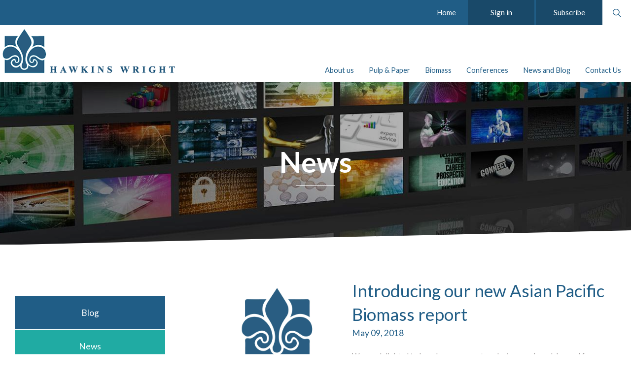

--- FILE ---
content_type: text/html; charset=utf-8
request_url: https://www.hawkinswright.com/news-and-events/news/-in-tags/tags/bioenergy
body_size: 13480
content:


<!doctype html>
<!--[if IE 8]><html class="no-js ie8" lang="en"><![endif]-->
<!--[if IE 9]><html class="no-js ie9" lang="en"><![endif]-->
<!--[if (gt IE 9)|!(IE)]><!--><html class="no-js" lang="en" xmlns="http://www.w3.org/1999/xhtml"><!--<![endif]-->

<head id="Head1"><meta charset="utf-8" /><meta name="viewport" content="width=device-width, initial-scale=1.0" /><title>
	News Articles - Global Forest Industries - Hawkins Wright
</title><link href="https://fonts.googleapis.com/css?family=Lato:400,300,700,900" rel="stylesheet" />
    <!--[if IE]><![endif]-->
    <script src="/scripts/modernizr.js?v=SttfxekBASkaEaNIVrCVo_I3ofn4LinUjcq6xH1ql_w1"></script>

    <!-- Google Tag Manager -->
    <script>
        (function (w, d, s, l, i) {
            w[l] = w[l] || []; w[l].push({
                'gtm.start':
                    new Date().getTime(), event: 'gtm.js'
            }); var f = d.getElementsByTagName(s)[0],
                j = d.createElement(s), dl = l != 'dataLayer' ? '&l=' + l : ''; j.async = true; j.src =
                'https://www.googletagmanager.com/gtm.js?id=' + i + dl; f.parentNode.insertBefore(j, f);
        })(window, document, 'script', 'dataLayer', 'GTM-WW5F7G6');
    </script>
    <!-- End Google Tag Manager -->
<meta name="Generator" content="Sitefinity 14.4.8146.0 DX" /><link rel="canonical" href="https://www.hawkinswright.com/news-and-events/news/-in-tags/tags/bioenergy" /><link href="/Telerik.Web.UI.WebResource.axd?d=PMrIT5dOWaVYIcpFWUE4nD7jevzhk3Njf-Moo-kJSJbOuc5o18he-bb6On6uVvBtDr39m1X5cMwRxO6wxB1T_yKglu3y0piVw9d87PC4zKja2y7_0&amp;t=638841090637275692&amp;compress=0&amp;_TSM_CombinedScripts_=%3b%3bTelerik.Sitefinity.Resources%2c+Version%3d14.4.8146.0%2c+Culture%3dneutral%2c+PublicKeyToken%3db28c218413bdf563%3aen%3a3207e2a5-e854-4d47-a81c-3a451e29b9c8%3a7a90d6a%3a83fa35c7%3bTelerik.Web.UI%2c+Version%3d2023.3.1616.45%2c+Culture%3dneutral%2c+PublicKeyToken%3d121fae78165ba3d4%3aen%3a7fbec295-2941-4ea3-ad43-0d7ba43d101f%3a580b2269%3aeb8d8a8e" type="text/css" rel="stylesheet" /><link href="/Sitefinity/WebsiteTemplates/HawkinsTemplate/App_Themes/HawkinsTemplate/global/screen.min.css?v=638862872940000000" type="text/css" rel="stylesheet" /><link href="/Sitefinity/WebsiteTemplates/HawkinsTemplate/App_Themes/HawkinsTemplate/global/jquery.fancybox.css?v=638862872940000000" type="text/css" rel="stylesheet" /><link href="/Sitefinity/WebsiteTemplates/HawkinsTemplate/App_Themes/HawkinsTemplate/global/pulpweek.css?v=638862872940000000" type="text/css" rel="stylesheet" /><link href="/Sitefinity/WebsiteTemplates/HawkinsTemplate/App_Themes/HawkinsTemplate/global/pulpweek.min.css?v=638862872940000000" type="text/css" rel="stylesheet" /><link href="/Sitefinity/WebsiteTemplates/HawkinsTemplate/App_Themes/HawkinsTemplate/global/screen.css?v=638862872940000000" type="text/css" rel="stylesheet" /><meta name="description" content="Catch up with recent news from Hawkins Wright and its consultants, including forest industry speaking engagements, company news and events news." /></head>
<body class="main-body">
    <!-- Google Tag Manager (noscript) -->
    <noscript>
        <iframe src="https://www.googletagmanager.com/ns.html?id=GTM-WW5F7G6" height="0" width="0" style="display: none; visibility: hidden"></iframe>
    </noscript>
    <!-- End Google Tag Manager (noscript) -->
    
    <form method="post" action="./bioenergy" onsubmit="javascript:return WebForm_OnSubmit();" id="form1">
<div class="aspNetHidden">
<input type="hidden" name="ctl04_TSM" id="ctl04_TSM" value="" />
<input type="hidden" name="ctl05_TSSM" id="ctl05_TSSM" value="" />
<input type="hidden" name="__EVENTTARGET" id="__EVENTTARGET" value="" />
<input type="hidden" name="__EVENTARGUMENT" id="__EVENTARGUMENT" value="" />
<input type="hidden" name="__VIEWSTATE" id="__VIEWSTATE" value="RQs0NNg1CZEKlKs34iFaSpUg2KoZskux/qq/yS4HqTY9I81jWsOXNFtUEUuNs5Ssppy/1aQkL3sxjLsnXq1sEejzz2wG7Krj19gmy2kdJETxQrQvimAYQ1W/g/edEz1YPg/g1u67IPMZXLmyyBQOamn3Cnau2VFchk2O+RJy/xhKro99ZiuVO+xbvsNpbWE0gSG0yraPTEGbipUfnQiL4aJh+n5I4QHlHXjlDHFW3WX/Wg5wVv8hOAdoOJO/IeEpYN+CafE7o+AYYiLBWFJxYYM7s4kaBjuoN+tujrTATVNb17KVlP2QyPWHvYwAVOt5u0RXxfvJQB+gsN0cx7SucZYMt5t0VY3w/yrxHNUNT4Dy6kmZzda4jt9Q8s6FWz1sPZ2I6eug5pbzauKiXayWiZ+jJ5AoLtsWDXuVfpsehvjdlfxPOs1bGeIbE5j5cuRoN7HSUn5hdKuindCRNuFpjTPqoHwCku18Keb0knIBE/owSwV4LRIbmwLNWVVH5OTh88nr58yE2CKLD29QZMKbJhCuB1lzLSFMmfzbx+D/uKxnJsNGjffI1EsH29Fdzx8jImEEaD/pOYKFOm64EQK+5TA9E4wr9Dnt3Vc3uWvkX5YmFdDAN0zyUsfYnLt3fnb3PTKNYPaCnQvgKPzgKDSxhRULy+UgmHSfSNBu4XqVGA8PBgiWV8iRR1wtJptkf7QMwI1o7laGxQdNnGnCtUYD5co79RvfBPI/VqYGIn/rNKqJKmWlfSlt7OlbYErOI4zItyXjLw==" />
</div>

<script type="text/javascript">
//<![CDATA[
var theForm = document.forms['form1'];
if (!theForm) {
    theForm = document.form1;
}
function __doPostBack(eventTarget, eventArgument) {
    if (!theForm.onsubmit || (theForm.onsubmit() != false)) {
        theForm.__EVENTTARGET.value = eventTarget;
        theForm.__EVENTARGUMENT.value = eventArgument;
        theForm.submit();
    }
}
//]]>
</script>


<script src="/WebResource.axd?d=pynGkmcFUV13He1Qd6_TZLcdKjoqItvH4faeXpQSO5n_3voRACJdXq9iCC5ht6Hk_iJzXw2&amp;t=638901572248157332" type="text/javascript"></script>


<script src="/ScriptResource.axd?d=nv7asgRUU0tRmHNR2D6t1CFzQjV0_w899OIrd-Lmo4ufy88hJ5vS4tjW0ICfoUOl__Rg1r6GXb1sKMTdd5eX3jyB8edyQQwKN9Y-ryu9lnUYb0NVMLgTcGcrFobh3OuumURz3A2&amp;t=ffffffff93d1c106" type="text/javascript"></script>
<script type="text/javascript">
//<![CDATA[
var __cultureInfo = {"name":"en","numberFormat":{"CurrencyDecimalDigits":2,"CurrencyDecimalSeparator":".","IsReadOnly":true,"CurrencyGroupSizes":[3],"NumberGroupSizes":[3],"PercentGroupSizes":[3],"CurrencyGroupSeparator":",","CurrencySymbol":"$","NaNSymbol":"NaN","CurrencyNegativePattern":0,"NumberNegativePattern":1,"PercentPositivePattern":1,"PercentNegativePattern":1,"NegativeInfinitySymbol":"-∞","NegativeSign":"-","NumberDecimalDigits":2,"NumberDecimalSeparator":".","NumberGroupSeparator":",","CurrencyPositivePattern":0,"PositiveInfinitySymbol":"∞","PositiveSign":"+","PercentDecimalDigits":2,"PercentDecimalSeparator":".","PercentGroupSeparator":",","PercentSymbol":"%","PerMilleSymbol":"‰","NativeDigits":["0","1","2","3","4","5","6","7","8","9"],"DigitSubstitution":1},"dateTimeFormat":{"AMDesignator":"AM","Calendar":{"MinSupportedDateTime":"\/Date(-62135596800000)\/","MaxSupportedDateTime":"\/Date(253402300799999)\/","AlgorithmType":1,"CalendarType":1,"Eras":[1],"TwoDigitYearMax":2029,"IsReadOnly":true},"DateSeparator":"/","FirstDayOfWeek":0,"CalendarWeekRule":0,"FullDateTimePattern":"dddd, MMMM d, yyyy h:mm:ss tt","LongDatePattern":"dddd, MMMM d, yyyy","LongTimePattern":"h:mm:ss tt","MonthDayPattern":"MMMM d","PMDesignator":"PM","RFC1123Pattern":"ddd, dd MMM yyyy HH\u0027:\u0027mm\u0027:\u0027ss \u0027GMT\u0027","ShortDatePattern":"M/d/yyyy","ShortTimePattern":"h:mm tt","SortableDateTimePattern":"yyyy\u0027-\u0027MM\u0027-\u0027dd\u0027T\u0027HH\u0027:\u0027mm\u0027:\u0027ss","TimeSeparator":":","UniversalSortableDateTimePattern":"yyyy\u0027-\u0027MM\u0027-\u0027dd HH\u0027:\u0027mm\u0027:\u0027ss\u0027Z\u0027","YearMonthPattern":"MMMM yyyy","AbbreviatedDayNames":["Sun","Mon","Tue","Wed","Thu","Fri","Sat"],"ShortestDayNames":["Su","Mo","Tu","We","Th","Fr","Sa"],"DayNames":["Sunday","Monday","Tuesday","Wednesday","Thursday","Friday","Saturday"],"AbbreviatedMonthNames":["Jan","Feb","Mar","Apr","May","Jun","Jul","Aug","Sep","Oct","Nov","Dec",""],"MonthNames":["January","February","March","April","May","June","July","August","September","October","November","December",""],"IsReadOnly":true,"NativeCalendarName":"Gregorian Calendar","AbbreviatedMonthGenitiveNames":["Jan","Feb","Mar","Apr","May","Jun","Jul","Aug","Sep","Oct","Nov","Dec",""],"MonthGenitiveNames":["January","February","March","April","May","June","July","August","September","October","November","December",""]},"eras":[1,"A.D.",null,0]};//]]>
</script>

<script src="/Telerik.Web.UI.WebResource.axd?_TSM_HiddenField_=ctl04_TSM&amp;compress=0&amp;_TSM_CombinedScripts_=%3b%3bSystem.Web.Extensions%2c+Version%3d4.0.0.0%2c+Culture%3dneutral%2c+PublicKeyToken%3d31bf3856ad364e35%3aen%3aa8328cc8-0a99-4e41-8fe3-b58afac64e45%3aea597d4b%3ab25378d2" type="text/javascript"></script>
<script src="/ScriptResource.axd?d=Sm_GGXofLw4C9Eu03fCPHNsdJxdk3gnGBQLzSJsXb4opsju0pk93evTYzkIzY1FU_kw3Jw6J8SWG4oL2sT2t3nel3UU9wYb6UKHftfxVTukemPoZ3AUoaQxmjjQ2gMXOcrirrNoIXkwutiePUsl2K-9FSd9LgoJjMZ3S-lisUgjF9_Xb0&amp;t=ffffffffaa59361e" type="text/javascript"></script>
<script src="/Telerik.Web.UI.WebResource.axd?_TSM_HiddenField_=ctl04_TSM&amp;compress=0&amp;_TSM_CombinedScripts_=%3b%3bTelerik.Sitefinity.Resources%3aen%3a3207e2a5-e854-4d47-a81c-3a451e29b9c8%3a9ced59e7%3a83eb063b%3bTelerik.Sitefinity%2c+Version%3d14.4.8146.0%2c+Culture%3dneutral%2c+PublicKeyToken%3db28c218413bdf563%3aen%3a50374d43-f56d-4b55-853c-e2789859a4dc%3a3b9a1b05%3bTelerik.Sitefinity.Search.Impl%2c+Version%3d14.4.8146.0%2c+Culture%3dneutral%2c+PublicKeyToken%3db28c218413bdf563%3aen%3a27b1ab6e-b232-44e0-829d-9a6901e2f295%3a7561727d%3bTelerik.Web.UI%2c+Version%3d2023.3.1616.45%2c+Culture%3dneutral%2c+PublicKeyToken%3d121fae78165ba3d4%3aen%3a7fbec295-2941-4ea3-ad43-0d7ba43d101f%3aa1a4383a%3bTelerik.Sitefinity%2c+Version%3d14.4.8146.0%2c+Culture%3dneutral%2c+PublicKeyToken%3db28c218413bdf563%3aen%3a50374d43-f56d-4b55-853c-e2789859a4dc%3a721addc%3bTelerik.Web.UI%2c+Version%3d2023.3.1616.45%2c+Culture%3dneutral%2c+PublicKeyToken%3d121fae78165ba3d4%3aen%3a7fbec295-2941-4ea3-ad43-0d7ba43d101f%3a16e4e7cd%3af7645509%3addbfcb67%3bTelerik.Sitefinity%2c+Version%3d14.4.8146.0%2c+Culture%3dneutral%2c+PublicKeyToken%3db28c218413bdf563%3aen%3a50374d43-f56d-4b55-853c-e2789859a4dc%3a41f6c3a7%3ab09fa3ae%3a70451169%3bTelerik.Sitefinity.Resources%3aen%3a3207e2a5-e854-4d47-a81c-3a451e29b9c8%3ab99a0346%3bTelerik.Sitefinity%2c+Version%3d14.4.8146.0%2c+Culture%3dneutral%2c+PublicKeyToken%3db28c218413bdf563%3aen%3a50374d43-f56d-4b55-853c-e2789859a4dc%3a1900ec7d%3a2aeb216e%3af77740f1%3a26cfb6dc%3a6e04508f%3a447a22b8%3bTelerik.Sitefinity.Resources%3aen%3a3207e2a5-e854-4d47-a81c-3a451e29b9c8%3ac4ef6dcd%3a6f03d72a%3bTelerik.Sitefinity%2c+Version%3d14.4.8146.0%2c+Culture%3dneutral%2c+PublicKeyToken%3db28c218413bdf563%3aen%3a50374d43-f56d-4b55-853c-e2789859a4dc%3a8bc17194%3ac1fc658e" type="text/javascript"></script>
<script src="../../../../Scripts/HawkinsLoginWidget.js" type="text/javascript"></script>
<script type="text/javascript">
//<![CDATA[
function WebForm_OnSubmit() {
if (typeof(ValidatorOnSubmit) == "function" && ValidatorOnSubmit() == false) return false;
return true;
}
//]]>
</script>

<div class="aspNetHidden">

	<input type="hidden" name="__VIEWSTATEGENERATOR" id="__VIEWSTATEGENERATOR" value="CF47F15C" />
	<input type="hidden" name="__SCROLLPOSITIONX" id="__SCROLLPOSITIONX" value="0" />
	<input type="hidden" name="__SCROLLPOSITIONY" id="__SCROLLPOSITIONY" value="0" />
	<input type="hidden" name="__PREVIOUSPAGE" id="__PREVIOUSPAGE" value="7S6UcVajMbkckDX_jhLovKwptNA9EQ0NmxD3Zmn8YhfyDjmlQXnMFZHD3ATK1IIjvfvxdH4Sl-DPMLfvOEpYStomySdMI8rdVq9V_Ynbl3jUeqG70" />
	<input type="hidden" name="__EVENTVALIDATION" id="__EVENTVALIDATION" value="12KS7whE3l7cBKH6XT2WiL8SL3kgy3yMTc8QURK5Nggf3mdSpzJBOseG1liNd4aHxyY/fDk7wNu6CZUsSM/8uA3Z7QnHvxdUrDEHsqC40mCsOGqQTC+HEH4ANlmJfy7NzMUdzhHNlWN4uopKvEv1kxrv5m0xaXt3vF/WkSuNHELQ7fbSHoaG40o17YG4SomfJKV4hRgbPJNK9BIr5P2zBlmgIYUPxL2nUeUlirJMlK3kDmfZ4nYfLB7nqIygJ/Ymbzh0U+h1+NOuW/n5BpwHL8979siTAzSdpL2OoGZx6xefXvSJi2cVEe4vZgzCfckkx+NvTg==" />
</div><script type="text/javascript">
//<![CDATA[
Sys.WebForms.PageRequestManager._initialize('ctl00$ctl04', 'form1', [], [], [], 90, 'ctl00');
//]]>
</script>
<input type="hidden" name="ctl00$ctl04" id="ctl04" />
<script type="text/javascript">
//<![CDATA[
Sys.Application.setServerId("ctl04", "ctl00$ctl04");
Sys.Application._enableHistoryInScriptManager();
//]]>
</script>

        <header id="main-header">
            


<div class="main-header--upper">
    <div class="row">
        <div id="Header_T63DF4706020_ctl00">
	

<button type="button" class="site-search-btn">Search website</button>
<fieldset id="Header_T63DF4706020_ctl00_ctl00_ctl00_main" class="site-search">
    <legend hidden="">Search this site</legend>
    <input name="ctl00$Header$T63DF4706020$ctl00$ctl00$ctl00$searchTextBox" type="text" id="Header_T63DF4706020_ctl00_ctl00_ctl00_searchTextBox" placeholder="Search this site" />
    <input type="submit" name="ctl00$Header$T63DF4706020$ctl00$ctl00$ctl00$searchButton" value="Search" onclick="return false;" id="Header_T63DF4706020_ctl00_ctl00_ctl00_searchButton" />
</fieldset>
</div>
        <ul class="main-header--upper-links">
            <li><a href="/">Home</a></li>
            <li class="main-header--upper-links-language">
                <ul class="lang-selector--wrap">
                    <li class="main-header--upper-links-language lingual-default"><span>English</span></li>
                    <li class="main-header--upper-links-language lingual-portugal"><span>Português</span></li>
                    <li class="main-header--upper-links-language lingual-china"><span>中文(简体) 旧版</span></li>
                    <li class="main-header--upper-links-language lingual-spain"><span>Español</span></li>
                    <li class="main-header--upper-links-language lingual-russia"><span>Pусский</span></li>
                </ul>
                <div>
	<div id="Header_T63DF4706020_ctl01_ctl00_ctl00_controlWrapper">

    

    
                
                        <ul class="sflanguagesVerticalList">
                    
                        <li id="Header_T63DF4706020_ctl01_ctl00_ctl00_languagesRepeater_vertical_langHolder_0" class="sflanguageItem sflang_en sflangSelected">
                            <a href="../../../news" id="Header_T63DF4706020_ctl01_ctl00_ctl00_languagesRepeater_vertical_langLink_0" class="sflanguageLnk" lang="en"><span id="Header_T63DF4706020_ctl01_ctl00_ctl00_languagesRepeater_vertical_langName_0">English</span></a>
                        </li>
                    
                        </ul>
                    
            
</div>
</div>
            </li>
            <li class="hidden-light main-header--upper-links-signin" data-hide-authenticated><a class="has-popup" href="javascript:;">Sign in</a></li>
            <li class="hidden-light main-header--upper-links-subscribe" data-hide-authenticated><a href="/subscribe">Subscribe</a></li>
            <li class="hidden-light main-header--upper-links-signin" data-show-authenticated><a href="/log-in/client-area">My account</a></li>
            <li class="hidden-light main-header--upper-links-signin" data-show-authenticated><a href="/Sitefinity/SignOut?sts_signout=true&redirect_uri=/home">Sign out</a></li>
        </ul>
    </div>
</div>

  

<div class="row">
    <div class="main-header--lower">
        <a class="main-logo" href="/">
            <img src="/images/default-source/user-interface-icons-and-images/logo.png" alt="Hawkins Wright logo">
        </a>
        <nav class="main-nav">
            <ul id="Header_T63DF4706015_ctl00_ctl00_navigationUl" class="ul1 group">
                
                                <li class="li1">
                                    <a href="../../../../about-us" class="a1">About us<i class="hc-icon"></i></a>
                                    <ul id="Header_T63DF4706015_ctl00_ctl00_NavigationContainer1_ctl00_childNodesContainer" class="ul2">
                                <li class="li2">
                                    <a href="../../../../about-us/our-people" class="a2">Our Team</a>
                                </li>
                            
                                <li class="li2">
                                    <a href="../../../../about-us/careers" class="a2">Careers</a>
                                </li>
                            </ul>
                                </li>
                            
                                <li class="li1">
                                    <a href="../../../../pulp-paper" class="a1">Pulp & Paper<i class="hc-icon"></i></a>
                                    <ul id="Header_T63DF4706015_ctl00_ctl00_NavigationContainer1_ctl01_childNodesContainer" class="ul2">
                                <li class="li2">
                                    <a href="../../../../pulp-paper/pulp-and-paper-consultancy-projects" class="a2">Pulp & Paper consultancy services</a>
                                </li>
                            
                                <li class="li2">
                                    <a href="../../../../pulp-and-paper/pulpwatch-market-trends-report" class="a2">Pulpwatch market trends report</a>
                                </li>
                            
                                <li class="li2">
                                    <a href="../../../../pulp-paper/papergrade-pulp-market-report" class="a2">Papergrade pulp market report</a>
                                </li>
                            
                                <li class="li2">
                                    <a href="../../../../pulp-paper/defining-the-china-market-report" class="a2">Defining the China market report</a>
                                </li>
                            
                                <li class="li2">
                                    <a href="../../../../pulp-paper/dissolving-pulp-market-report" class="a2">Dissolving pulp market report</a>
                                </li>
                            
                                <li class="li2">
                                    <a href="../../../../pulp-paper/fluff-pulp-market-report" class="a2">Fluff pulp market report</a>
                                </li>
                            
                                <li class="li2">
                                    <a href="../../../../pulp-paper/unbleached-fibre-market-report" class="a2">Unbleached fibre market report</a>
                                </li>
                            
                                <li class="li2">
                                    <a href="../../../../pulp-paper/global-market-pulp-demand-by-end-use" class="a2">Global Market Pulp Demand by End-Use and Region</a>
                                </li>
                            
                                <li class="li2">
                                    <a href="../../../../pulp-paper/asia-pacific-pulpwood-report" class="a2">Asia Pacific pulpwood report</a>
                                </li>
                            
                                <li class="li2">
                                    <a href="../../../../pulp-paper/defining-the-specialty-cellulose-market" class="a2">Defining the Specialty Cellulose Market</a>
                                </li>
                            
                                <li class="li2">
                                    <a href="../../../../pulp-paper/ad-hoc-reports" class="a2">Ad-hoc pulp market reports</a>
                                </li>
                            
                                <li class="li2">
                                    <a href="../../../../pulp-paper/defining-the-global-lyocell-market" class="a2">Defining the Global Lyocell Market</a>
                                </li>
                            
                                <li class="li2">
                                    <a href="../../../../pulp-paper/moulded-fibre" class="a2">Defining the Global Market for Moulded Fibre</a>
                                </li>
                            </ul>
                                </li>
                            
                                <li class="li1">
                                    <a href="../../../../biomass" class="a1">Biomass<i class="hc-icon"></i></a>
                                    <ul id="Header_T63DF4706015_ctl00_ctl00_NavigationContainer1_ctl02_childNodesContainer" class="ul2">
                                <li class="li2">
                                    <a href="../../../../biomass/biomass-consulting-services" class="a2">Biomass consulting services</a>
                                </li>
                            
                                <li class="li2">
                                    <a href="../../../../biomass/forest-energy-monitor" class="a2">Forest Energy Monitor market report</a>
                                </li>
                            
                                <li class="li2">
                                    <a href="../../../../biomass/wood-pellet-market-report" class="a2">Wood pellet market report </a>
                                </li>
                            
                                <li class="li2">
                                    <a href="../../../../biomass/biomass-market-japan-korea-report" class="a2">Biomass market in Japan and Korea report </a>
                                </li>
                            
                                <li class="li2">
                                    <a href="../../../../biomass/biocarbon-biocoal-market-report" class="a2">Biocarbon and biocoal market report</a>
                                </li>
                            
                                <li class="li2">
                                    <a href="../../../../biomass/wood-chips-for-energy-market-report" class="a2">Wood chips for energy market report </a>
                                </li>
                            
                                <li class="li2">
                                    <a href="../../../../biomass/palm-kernel-shells-market-report" class="a2">Palm kernel shells market report </a>
                                </li>
                            </ul>
                                </li>
                            
                                <li class="li1">
                                    <a href="../../../../conferences" class="a1">Conferences<i class="hc-icon"></i></a>
                                    <ul id="Header_T63DF4706015_ctl00_ctl00_NavigationContainer1_ctl03_childNodesContainer" class="ul2">
                                <li class="li2">
                                    <a href="../../../../conferences/shanghai-pulp-week-symposium" class="a2">Shanghai Pulp Week Symposium</a>
                                </li>
                            
                                <li class="li2">
                                    <a href="../../../../conferences/london-pulp-week-symposium" class="a2">London Pulp Week Symposium</a>
                                </li>
                            
                                <li class="li2">
                                    <a href="../../../../conferences/european-biocarbon-summit" class="a2" target="_blank">European Biocarbon Summit</a>
                                </li>
                            </ul>
                                </li>
                            
                                <li class="li1 active">
                                    <a href="../../../../news-and-events" class="a1">News and Blog<i class="hc-icon"></i></a>
                                    <ul id="Header_T63DF4706015_ctl00_ctl00_NavigationContainer1_ctl04_childNodesContainer" class="ul2">
                                <li class="li2">
                                    <a href="../../../blog" class="a2">Blog</a>
                                </li>
                            
                                <li class="li2">
                                    <a href="../../../news" class="a2">News</a>
                                </li>
                            </ul>
                                </li>
                            
                                <li class="li1">
                                    <a href="../../../../contact-us" class="a1">Contact Us<i class="hc-icon"></i></a>
                                    
                                </li>
                            
            </ul>
        </nav>
        <a class="mobile-nav-icon">
            <span></span>
        </a>
    </div>
</div>


        </header>
        <main id="main-content">
            
<div id="MainContent_TDE3C00FA008_ctl00_ctl00_HeaderImg" class="main-top-banner--wrap" style="background-image:url(https://www.hawkinswright.com/images/default-source/news-and-events/istock_000073148953_xxxlarge.jpg?sfvrsn=838d41_4);">
	
    <div>
        <h1>News</h1>
    </div>
    <svg xmlns="http://www.w3.org/2000/svg" version="1.1" class="slant" viewBox="0 0 100 100" preserveAspectRatio="none">
        <path d="M0 100 L100 0 L100 100 Z"></path>
    </svg>

</div><div class="sf_cols content-block container">
    <div class="sf_colsOut row">
        <div id="MainContent_TDE3C00FA005_Col00" class="sf_colsIn"><div class="sf_cols">
    <div class="sf_colsOut sf_2cols_1_33 aside">
        <div id="MainContent_TDE3C00FA006_Col00" class="sf_colsIn sf_2cols_1in_33"><div id="MainContent_TDE3C00FA007" class="breadcrumb--wrap">
	

<div class="sfBreadcrumbWrp">
    <span id="MainContent_TDE3C00FA007_ctl00_ctl00_BreadcrumbLabel" class="sfBreadcrumbLabel" style="display:none;"></span>
    <div id="ctl00_MainContent_TDE3C00FA007_ctl00_ctl00_Breadcrumb" class="RadSiteMap RadSiteMap_Default">
		<!-- 2023.3.1616.45 --><input id="ctl00_MainContent_TDE3C00FA007_ctl00_ctl00_Breadcrumb_ClientState" name="ctl00_MainContent_TDE3C00FA007_ctl00_ctl00_Breadcrumb_ClientState" type="hidden" />
	</div>
</div>
</div>




<div class="sfNavWrp sfNavVerticalWrp aside-nav--wrap">
    
    
    
    

    <ul class="sfNavVertical sfNavList">
        
                            <li>
                                <a href="/news-and-events/blog">Blog</a>          
                            </li>
                         
                            <li>
                                <a href="/news-and-events/news" class="sfSel">News</a>          
                            </li>
                        
    </ul>
</div>
<div class="sf_cols">
    <div class="sf_colsOut sf_1col_1_100">
        <div id="MainContent_C006_Col00" class="sf_colsIn sf_1col_1in_100" style="margin: 25px 0px;"><div id="MainContent_C005">
	<h2 id="MainContent_C005_ctl00_ctl00_titleLabel" class="sftaxonTitle" style="display:none;">
		
	</h2>

            
                    <ul class="sftaxonHorizontalList">
                </ul>     
            


</div>
            
        </div>
    </div>
</div><div class="sf_cols">
    <div class="sf_colsOut sf_1col_1_100">
        <div id="MainContent_C007_Col00" class="sf_colsIn sf_1col_1in_100"><div id="MainContent_C008">
	<h2 id="MainContent_C008_ctl00_ctl00_titleLabel" class="sftaxonTitle">
		Tags
	</h2>

            
                    <ul class="sftaxonHorizontalList">
                
                    <li class="sftaxonItem"><a id="MainContent_C008_ctl00_ctl00_repeater_horizontallist_link_0" class="selectCommand sftaxonLink" href="/news-and-events/news/-in-tags/tags/Asia">Asia</a></li>
                
                    <li class="sftaxonItem"><a id="MainContent_C008_ctl00_ctl00_repeater_horizontallist_link_1" class="selectCommand sftaxonLink" href="/news-and-events/news/-in-tags/tags/bioenergy">bioenergy</a></li>
                
                    <li class="sftaxonItem"><a id="MainContent_C008_ctl00_ctl00_repeater_horizontallist_link_2" class="selectCommand sftaxonLink" href="/news-and-events/news/-in-tags/tags/Biomass">Biomass</a></li>
                
                    <li class="sftaxonItem"><a id="MainContent_C008_ctl00_ctl00_repeater_horizontallist_link_3" class="selectCommand sftaxonLink" href="/news-and-events/news/-in-tags/tags/Chips">Chips</a></li>
                
                    <li class="sftaxonItem"><a id="MainContent_C008_ctl00_ctl00_repeater_horizontallist_link_4" class="selectCommand sftaxonLink" href="/news-and-events/news/-in-tags/tags/Conference">Conference</a></li>
                
                    <li class="sftaxonItem"><a id="MainContent_C008_ctl00_ctl00_repeater_horizontallist_link_5" class="selectCommand sftaxonLink" href="/news-and-events/news/-in-tags/tags/Forest-Energy-Monitor">Forest Energy Monitor</a></li>
                
                    <li class="sftaxonItem"><a id="MainContent_C008_ctl00_ctl00_repeater_horizontallist_link_6" class="selectCommand sftaxonLink" href="/news-and-events/news/-in-tags/tags/Outlook-for-Pulp">Outlook for Pulp</a></li>
                
                    <li class="sftaxonItem"><a id="MainContent_C008_ctl00_ctl00_repeater_horizontallist_link_7" class="selectCommand sftaxonLink" href="/news-and-events/news/-in-tags/tags/Outlook-for-Wood-Pellets">Outlook for Wood Pellets</a></li>
                
                    <li class="sftaxonItem"><a id="MainContent_C008_ctl00_ctl00_repeater_horizontallist_link_8" class="selectCommand sftaxonLink" href="/news-and-events/news/-in-tags/tags/Pulpwatch">Pulpwatch</a></li>
                
                    <li class="sftaxonItem"><a id="MainContent_C008_ctl00_ctl00_repeater_horizontallist_link_9" class="selectCommand sftaxonLink" href="/news-and-events/news/-in-tags/tags/wood-chips">wood chips</a></li>
                
                    <li class="sftaxonItem"><a id="MainContent_C008_ctl00_ctl00_repeater_horizontallist_link_10" class="selectCommand sftaxonLink" href="/news-and-events/news/-in-tags/tags/Wood-Pellets">Wood Pellets</a></li>
                </ul>     
            


</div>
            
        </div>
    </div>
</div>
            
        </div>
    </div>
    <div class="sf_colsOut sf_2cols_2_67">
        <div id="MainContent_TDE3C00FA006_Col01" class="sf_colsIn sf_2cols_2in_67"> 

        <div class="news-page-listing--wrap">
            

        <div class="sf_cols">
            <div class="sf_colsOut sf_2cols_1_33">
                <a id="ctl00_MainContent_C002_newsFrontendList_ctl00_ctl00_NewsList_ctrl0_DetailsViewHyperLink1" class="main-list-item--image" href="../../article/2018/05/09/introducing-our-new-asian-pacific-biomass-report">
                            <img src="/images/default-source/user-interface-icons-and-images/no-image-logo-640-400.jpg" alt="No image">                            
                        </a>
            </div>
            <div class="sf_colsOut sf_2cols_2_67">
                <div class="sf_colsIn sf_2cols_2in_67">

                    <h2 class="sfnewsTitle sftitle">
                        <a data-sf-field="Title" data-sf-ftype="ShortText" href="../../article/2018/05/09/introducing-our-new-asian-pacific-biomass-report">Introducing our new Asian Pacific Biomass report</a>
                    </h2>
                    <div class="sfnewsMetaInfo sfmetainfo dates--wrap">
                        May 09, 2018
                    </div>
                    <p>We are delighted to launch a new report analysing supply and demand for biomass in the Asia Pacific region to ...</p>

                </div>
            </div>
        </div>


    
        </div>
    <input id="ctl00_MainContent_C002_newsFrontendList_ctl00_ctl00_NewsList_ClientState" name="ctl00_MainContent_C002_newsFrontendList_ctl00_ctl00_NewsList_ClientState" type="hidden" /><span id="ctl00_MainContent_C002_newsFrontendList_ctl00_ctl00_NewsList" style="display:none;"></span>

<span></span>
            
        </div>
    </div>
</div>
        </div>
    </div>
</div><div class="sf_cols subscribe-block">
    <div class="sf_colsOut sf_1col_1_100">
        <div id="MainContent_TDE3C00FA003_Col00" class="sf_colsIn sf_1col_1in_100"><div class='sfContentBlock'><div>
<span>Want to find out more?</span>
<a href="/contact-us">Contact us</a>
</div>

</div>
            
        </div>
    </div>
</div>
        </main>
        <section id="top-footer" class="container content-block">
            <div class="row">
                
<div class="sf_cols collapse-at-1024">
    <div class="sf_colsOut sf_3cols_1_33" style="width: 31%;">
        <div id="UpperFooter_T63DF4706004_Col00" class="sf_colsIn sf_3cols_1in_33" style="margin: 0px;"><div class='sfContentBlock'><h2>Latest reports</h2>

</div><div>
	

        <ul class="sfitemsList sfitemsListTitleDateTmb sflist main-footer--list">
            
        <li class="sfitem sflistitem sfClearfix"  data-sf-provider='OpenAccessProvider' data-sf-id='b078fe6a-c2fd-663b-be74-ff00002b2710' data-sf-type="Telerik.Sitefinity.DynamicModules.Model.DynamicContent">
            <h3 class="sfitemTitle sftitle">
              <a href='/report-library/report-page/bio-energy/outlook-for-wood-pellets/outlook-for-wood-pellets---q4-2025'>
                Outlook for wood pellets - Q4 2025
              </a>
            </h3>

            <span id="ctl00_UpperFooter_ctl02_ctl00_ctl00_dynamicContentListView_ctrl0_mainShortTextFieldLiteral" class="sfitemTitle sftitle main-footer--list-cat" data-sf-field="Title" data-sf-ftype="ShortText">Bioenergy</span>
            <div class="footer-time">
                <span class="sfitemPublicationDate">15/01/2026</span>
            </div>
          
            <p>
                This is the forty sixth report in Hawkins Wright’s quarterly Outlook for Wood Pellets service, ...
            </p>
               <a href='/report-library/report-page/bio-energy/outlook-for-wood-pellets/outlook-for-wood-pellets---q4-2025'>
                View report
              </a>
      </li>
    
        <li class="sfitem sflistitem sfClearfix"  data-sf-provider='OpenAccessProvider' data-sf-id='9c72fe6a-c2fd-663b-be74-ff00002b2710' data-sf-type="Telerik.Sitefinity.DynamicModules.Model.DynamicContent">
            <h3 class="sfitemTitle sftitle">
              <a href='/report-library/report-page/pulp-paper/outlook-for-market-pulp/the-outlook-for-market-pulp---january-2026-price-bulletin'>
                The Outlook for Market Pulp - January 2026 price bulletin
              </a>
            </h3>

            <span id="ctl00_UpperFooter_ctl02_ctl00_ctl00_dynamicContentListView_ctrl1_mainShortTextFieldLiteral" class="sfitemTitle sftitle main-footer--list-cat" data-sf-field="Title" data-sf-ftype="ShortText">Pulp and Paper</span>
            <div class="footer-time">
                <span class="sfitemPublicationDate">09/01/2026</span>
            </div>
          
            <p>
                January 2026: market pulp price forecast update with audio commentary (7 minutes in length)
            </p>
               <a href='/report-library/report-page/pulp-paper/outlook-for-market-pulp/the-outlook-for-market-pulp---january-2026-price-bulletin'>
                View report
              </a>
      </li>
    
        </ul>
    <input id="ctl00_UpperFooter_ctl02_ctl00_ctl00_dynamicContentListView_ClientState" name="ctl00_UpperFooter_ctl02_ctl00_ctl00_dynamicContentListView_ClientState" type="hidden" /><span id="ctl00_UpperFooter_ctl02_ctl00_ctl00_dynamicContentListView" style="display:none;"></span>


</div>
            
        </div>
    </div>
    <div class="sf_colsOut sf_3cols_2_34" style="width: 34%;">
        <div id="UpperFooter_T63DF4706004_Col01" class="sf_colsIn sf_3cols_2in_34" style="margin: 0px 0px 0px 120px;"><div class='sfContentBlock'><h2>Get in touch</h2>

</div><div class='sfContentBlock'><address>
Hawkins Wright Ltd<br />
21/22 Station Point<br />
121 Sandycombe Road<br />
Richmond<br />
Surrey TW9 2AD<br />
United Kingdom
</address>
<div class="top-footer--telephone-number">
+44 (0)20 8747 5840
</div>
<div class="top-footer--email">
<a href="mailto:post@hawkinswright.com">post@hawkinswright.com</a>
</div>

</div>
            
        </div>
    </div>
    <div class="sf_colsOut sf_3cols_3_33" style="width: 35%;">
        <div id="UpperFooter_T63DF4706004_Col02" class="sf_colsIn sf_3cols_3in_33" style="margin: 0px 0px 0px 100px;"><div class='sfContentBlock'><h2>Sign up to our blog alerts</h2>

</div><div class='sfContentBlock'><p>To receive an email alert when Hawkins Wright uploads a new blog entry please submit your email address in the box below.</p>

</div><div id="UpperFooter_T63DF4706037">
	
<fieldset id="UpperFooter_T63DF4706037_ctl00_ctl00_formFieldset">
    <legend hidden>Blog alerts signup</legend>
    <h2 id="UpperFooter_T63DF4706037_ctl00_ctl00_widgetTitle" style="display:none;">
		
	</h2>
    <p id="UpperFooter_T63DF4706037_ctl00_ctl00_widgetDescription" style="display:none;"></p>
    <div id="UpperFooter_T63DF4706037_ctl00_ctl00_messageControl" class="sfMessage">

	</div>
    <div class="blog-signup">
        
        <div class="blog-signup-fld">
            <input name="ctl00$UpperFooter$T63DF4706037$ctl00$ctl00$emailAddress" type="text" id="UpperFooter_T63DF4706037_ctl00_ctl00_emailAddress" placeholder="Email address" />
            <input type="submit" name="ctl00$UpperFooter$T63DF4706037$ctl00$ctl00$subscribeButton" value="Sign up" onclick="javascript:WebForm_DoPostBackWithOptions(new WebForm_PostBackOptions(&quot;ctl00$UpperFooter$T63DF4706037$ctl00$ctl00$subscribeButton&quot;, &quot;&quot;, true, &quot;subscribeFormfc93d9f2-9661-4f64-9638-4f2c682babb0&quot;, &quot;&quot;, false, false))" id="UpperFooter_T63DF4706037_ctl00_ctl00_subscribeButton" />
        </div>
        <span id="UpperFooter_T63DF4706037_ctl00_ctl00_emailValidator" class="sfErrorWrp" style="display:none;">
            <strong class="sfError">
                Email address is required</strong>
        </span>
        <span id="UpperFooter_T63DF4706037_ctl00_ctl00_emailRegExp" class="sfErrorWrp" style="display:none;">
            <strong class="sfError">
                You have entered an invalid email address.</strong>
        </span>
    </div>
    
    
</fieldset>



</div><div class='sfContentBlock'><div class="social-icons">
<a class="social-icons--twitter" href="https://twitter.com/hawkinswrightuk" target="_blank">Twitter</a>
<a class="social-icons--linkedin" href="https://www.linkedin.com/company/hawkins-wright-ltd" target="_blank">LinkedIn</a>
<a class="social-icons--youtube" style="display: none;" href="https://www.youtube.com/" target="_blank">YouTube</a>
</div>

</div>
            
        </div>
    </div>
</div>
            </div>
        </section>
        <footer id="lower-footer" class="container">
            <div class="row">
                
<div class='sfContentBlock'><p class="mb0"><span class="lower-footer-nav"><a href="/privacy-policy">Privacy Policy</a> | <a href="/cookies">Cookie Policy</a> | <a href="/disclaimer">Disclaimer</a> | </span>Copyright 2026 Hawkins Wright</p>

</div>
            </div>
        </footer>
        
<div style="" class="sf_cols full-popup--wrap">
    <div class="sf_colsOut sf_1col_1_100" style="width: 100%;">
        <div id="PostContent_T63DF4706022_Col00" class="sf_colsIn sf_1col_1in_100"><div class='sfContentBlock'><a title="Close" class="fancybox-item fancybox-close" href="javascript:;"></a>

</div><div class="sf_cols ">
    <div class="sf_colsOut sf_2cols_1_50" style="width: 50%;">
        <div id="PostContent_T63DF4706023_Col00" class="sf_colsIn sf_2cols_1in_50" style="margin: 0px 50px 0px 0px;"><div class='sfContentBlock'><h2>Welcome Back</h2>

</div><div id="PostContent_T63DF4706034">
	



<fieldset id="sfLoginWidgetWrp">
    <div id="PostContent_T63DF4706034_ctl00_ctl00_loginWidgetPanel">
		
        <div class="-sf-txt-align-center -sf-mb-m">
            <span class="fa fa-user sf-icon -illustrative -sf-mb-s"></span>
            <h3>
                Log in to manage the site
            </h3>
        </div>
        
        <ol class="sfLoginFieldsWrp">
            <li id="PostContent_T63DF4706034_ctl00_ctl00_UserName" accesskey="u" class="-sf-mb-4xs">
                    
                                
                                
                                <div id="PostContent_T63DF4706034_ctl00_ctl00_UserName_ctl00_expandableTarget_write" class="sfFieldWrp" style="display:;">
			
                                    <input name="ctl00$PostContent$T63DF4706034$ctl00$ctl00$UserName$ctl00$textBox_write" type="text" id="PostContent_T63DF4706034_ctl00_ctl00_UserName_ctl00_textBox_write" class="sfTxt" placeholder="Email" />
                                    
                                    
                                    
                                    <p id="PostContent_T63DF4706034_ctl00_ctl00_UserName_ctl00_characterCounterDescription_write" class="sfExample" style="display:none;"></p>
                                
		</div>
                            
                <div id="PostContent_T63DF4706034_ctl00_ctl00_UserName_ctl00_ConditionalTemplates" style="display:none;">

		</div></li>
            <li id="PostContent_T63DF4706034_ctl00_ctl00_Password" accesskey="p">
                    
                                
                                
                                <div id="PostContent_T63DF4706034_ctl00_ctl00_Password_ctl00_expandableTarget_write" class="sfFieldWrp" style="display:;">
			
                                    <input name="ctl00$PostContent$T63DF4706034$ctl00$ctl00$Password$ctl00$textBox_write" type="password" id="PostContent_T63DF4706034_ctl00_ctl00_Password_ctl00_textBox_write" class="sfTxt" placeholder="Password" />
                                    
                                    
                                    
                                    <p id="PostContent_T63DF4706034_ctl00_ctl00_Password_ctl00_characterCounterDescription_write" class="sfExample" style="display:none;"></p>
                                
		</div>
                            
                <div id="PostContent_T63DF4706034_ctl00_ctl00_Password_ctl00_ConditionalTemplates" style="display:none;">

		</div></li>
            <li class="sfCheckBoxWrapper">
                <input id="PostContent_T63DF4706034_ctl00_ctl00_rememberMeCheckbox" type="checkbox" name="ctl00$PostContent$T63DF4706034$ctl00$ctl00$rememberMeCheckbox" checked="checked" />
                <label for="PostContent_T63DF4706034_ctl00_ctl00_rememberMeCheckbox" id="PostContent_T63DF4706034_ctl00_ctl00_Label1">Remember me</label>
            </li>
        </ol>
        <div class="sfSubmitBtnWrp">
            <a onclick="return false;" id="PostContent_T63DF4706034_ctl00_ctl00_LoginButton" class="sfSubmitBtn" href="javascript:__doPostBack(&#39;ctl00$PostContent$T63DF4706034$ctl00$ctl00$LoginButton&#39;,&#39;&#39;)"><span id="PostContent_T63DF4706034_ctl00_ctl00_LoginButtonTextLabel">Sign in</span></a>
            <a id="PostContent_T63DF4706034_ctl00_ctl00_lostPasswordBtn" class="sfLostPassword" href="javascript:WebForm_DoPostBackWithOptions(new WebForm_PostBackOptions(&quot;ctl00$PostContent$T63DF4706034$ctl00$ctl00$lostPasswordBtn&quot;, &quot;&quot;, false, &quot;&quot;, &quot;/log-in/forgot-password&quot;, false, true))" style="display: none;">Forgot your password?</a>
            <a href="/log-in/forgot-password" class="sfLostPassword">Forgot your password?</a>
            
            <div id="PostContent_T63DF4706034_ctl00_ctl00_LoginButtonLoading"></div>
        </div>
        <div id="PostContent_T63DF4706034_ctl00_ctl00_ErrorMessageLabel" class="sf-error -sf-mt-3xs" style="display:none;">
			
		</div>
    
	</div>

    <input type="hidden" name="ctl00$PostContent$T63DF4706034$ctl00$ctl00$hEmail" id="PostContent_T63DF4706034_ctl00_ctl00_hEmail" />
    <input type="hidden" name="ctl00$PostContent$T63DF4706034$ctl00$ctl00$AntiCSRF" id="PostContent_T63DF4706034_ctl00_ctl00_AntiCSRF" />
    

    
    
    
</fieldset>
</div>
            
        </div>
    </div>
    <div class="sf_colsOut sf_2cols_2_50" style="width: 50%;">
        <div id="PostContent_T63DF4706023_Col01" class="sf_colsIn sf_2cols_2in_50" style="margin: 0px 0px 0px 50px;"><div class='sfContentBlock'><h2>I want to subscribe</h2>
<p>To set up a new paid subscription to this service please click the link below to complete an order form.&nbsp; </p>
<a href="/subscribe" class="button plain">Get started</a>

</div>            
        </div>
    </div>
</div>
            
        </div>
    </div>
</div>
    
<script type="text/javascript">
//<![CDATA[
var Page_Validators =  new Array(document.getElementById("UpperFooter_T63DF4706037_ctl00_ctl00_emailValidator"), document.getElementById("UpperFooter_T63DF4706037_ctl00_ctl00_emailRegExp"));
//]]>
</script>

<script type="text/javascript">
//<![CDATA[
var UpperFooter_T63DF4706037_ctl00_ctl00_emailValidator = document.all ? document.all["UpperFooter_T63DF4706037_ctl00_ctl00_emailValidator"] : document.getElementById("UpperFooter_T63DF4706037_ctl00_ctl00_emailValidator");
UpperFooter_T63DF4706037_ctl00_ctl00_emailValidator.controltovalidate = "UpperFooter_T63DF4706037_ctl00_ctl00_emailAddress";
UpperFooter_T63DF4706037_ctl00_ctl00_emailValidator.display = "Dynamic";
UpperFooter_T63DF4706037_ctl00_ctl00_emailValidator.validationGroup = "subscribeFormfc93d9f2-9661-4f64-9638-4f2c682babb0";
UpperFooter_T63DF4706037_ctl00_ctl00_emailValidator.evaluationfunction = "RequiredFieldValidatorEvaluateIsValid";
UpperFooter_T63DF4706037_ctl00_ctl00_emailValidator.initialvalue = "";
var UpperFooter_T63DF4706037_ctl00_ctl00_emailRegExp = document.all ? document.all["UpperFooter_T63DF4706037_ctl00_ctl00_emailRegExp"] : document.getElementById("UpperFooter_T63DF4706037_ctl00_ctl00_emailRegExp");
UpperFooter_T63DF4706037_ctl00_ctl00_emailRegExp.controltovalidate = "UpperFooter_T63DF4706037_ctl00_ctl00_emailAddress";
UpperFooter_T63DF4706037_ctl00_ctl00_emailRegExp.errormessage = "You have entered an invalid email address.";
UpperFooter_T63DF4706037_ctl00_ctl00_emailRegExp.display = "Dynamic";
UpperFooter_T63DF4706037_ctl00_ctl00_emailRegExp.validationGroup = "subscribeFormfc93d9f2-9661-4f64-9638-4f2c682babb0";
UpperFooter_T63DF4706037_ctl00_ctl00_emailRegExp.evaluationfunction = "RegularExpressionValidatorEvaluateIsValid";
UpperFooter_T63DF4706037_ctl00_ctl00_emailRegExp.validationexpression = "^[a-zA-Z0-9.!#$%&\'*\\+\\-\\/=?^_`\\{\\|\\}~]+@(?:[a-zA-Z0-9\\-]+\\.)+[a-zA-Z]{2,63}$";
//]]>
</script>


<script type="text/javascript">
//<![CDATA[
window.__TsmHiddenField = $get('ctl04_TSM');
var Page_ValidationActive = false;
if (typeof(ValidatorOnLoad) == "function") {
    ValidatorOnLoad();
}

function ValidatorOnSubmit() {
    if (Page_ValidationActive) {
        return ValidatorCommonOnSubmit();
    }
    else {
        return true;
    }
}
        //]]>
</script>
<script type="text/javascript">$(document).ready(function() {
    if ($('#__EVENTTARGET').length <= 0 && $('#__EVENTARGUMENT').length <= 0) {
        $('#form1').prepend('<input type="hidden" name="__EVENTTARGET" id="__EVENTTARGET" value=""/> <input type="hidden" name="__EVENTARGUMENT" id="__EVENTARGUMENT" value = "" / > ');
    }

    if (typeof __doPostBack == 'undefined') {
        __doPostBack = function(eventTarget, eventArgument) {
            var theForm = document.forms['form1'];
            if (!theForm) {
                theForm = document.form1;
            }
            if (!theForm.onsubmit || (theForm.onsubmit() != false)) {
                theForm.__EVENTTARGET.value = eventTarget;
                theForm.__EVENTARGUMENT.value = eventArgument;
                theForm.submit();
            }
        };
    }
});</script>
<script type="text/javascript">
//<![CDATA[
;(function() {
                        function loadHandler() {
                            var hf = $get('ctl05_TSSM');
                            if (!hf._RSSM_init) { hf._RSSM_init = true; hf.value = ''; }
                            hf.value += ';Telerik.Sitefinity.Resources, Version=14.4.8146.0, Culture=neutral, PublicKeyToken=b28c218413bdf563:en:3207e2a5-e854-4d47-a81c-3a451e29b9c8:7a90d6a:83fa35c7;Telerik.Web.UI, Version=2023.3.1616.45, Culture=neutral, PublicKeyToken=121fae78165ba3d4:en:7fbec295-2941-4ea3-ad43-0d7ba43d101f:580b2269:eb8d8a8e';
                            Sys.Application.remove_load(loadHandler);
                        };
                        Sys.Application.add_load(loadHandler);
                    })();
theForm.oldSubmit = theForm.submit;
theForm.submit = WebForm_SaveScrollPositionSubmit;

theForm.oldOnSubmit = theForm.onsubmit;
theForm.onsubmit = WebForm_SaveScrollPositionOnSubmit;
Sys.Application.add_init(function() {
    $create(Telerik.Sitefinity.Services.Search.Web.UI.Public.SearchBox, {"disableSuggestions":true,"indexCatalogue":"hw-main","language":"en","minSuggestLength":3,"resultsUrl":"/search-results","searchButton":$get("Header_T63DF4706020_ctl00_ctl00_ctl00_searchButton"),"searchTextBox":$get("Header_T63DF4706020_ctl00_ctl00_ctl00_searchTextBox"),"siteId":"63d4b52b-5869-40fe-a6d7-728066c072cb","suggestionFields":"Title,Content","suggestionsRoute":"/restapi/search/suggestions"}, null, null, $get("Header_T63DF4706020_ctl00"));
});
Sys.Application.add_init(function() {
    $create(Telerik.Web.UI.RadSiteMap, null, null, null, $get("ctl00_MainContent_TDE3C00FA007_ctl00_ctl00_Breadcrumb"));
});
Sys.Application.add_init(function() {
    $create(Telerik.Web.UI.RadListView, {"UniqueID":"ctl00$MainContent$C002$newsFrontendList$ctl00$ctl00$NewsList","_clientSettings":{"DataBinding":{"ItemPlaceHolderID":"ctl00_MainContent_C002_newsFrontendList_ctl00_ctl00_NewsList_ItemsContainer","DataService":{}}},"_virtualItemCount":1,"clientStateFieldID":"ctl00_MainContent_C002_newsFrontendList_ctl00_ctl00_NewsList_ClientState","renderMode":1}, null, null, $get("ctl00_MainContent_C002_newsFrontendList_ctl00_ctl00_NewsList"));
});
Sys.Application.add_init(function() {
    $create(Telerik.Sitefinity.Web.UI.UserPreferences, {"_timeOffset":"0","_userBrowserSettingsForCalculatingDates":true,"timeZoneDisplayName":"(UTC+00:00) Dublin, Edinburgh, Lisbon, London","timeZoneId":"GMT Standard Time"}, null, null);
});
Sys.Application.add_init(function() {
    $create(Telerik.Web.UI.RadListView, {"UniqueID":"ctl00$UpperFooter$ctl02$ctl00$ctl00$dynamicContentListView","_clientSettings":{"DataBinding":{"ItemPlaceHolderID":"ctl00_UpperFooter_ctl02_ctl00_ctl00_dynamicContentListView_ItemsContainer","DataService":{}}},"_virtualItemCount":2,"clientStateFieldID":"ctl00_UpperFooter_ctl02_ctl00_ctl00_dynamicContentListView_ClientState","renderMode":1}, null, null, $get("ctl00_UpperFooter_ctl02_ctl00_ctl00_dynamicContentListView"));
});
Sys.Application.add_init(function() {
    $create(Telerik.Sitefinity.Web.UI.Message, {"_animate":false,"_commandButtons":"[]","_endNegativeColor":"#FFB9B9","_endNeutralColor":"#FFFFCC","_endPositiveColor":"#D3EABB","_fadeDuration":3000,"_messageText":null,"_messageType":"Neutral","_removeAfter":60000,"_startNegativeColor":"#FFB9B9","_startNeutralColor":"#FFFFCC","_startPositiveColor":"#D3EABB"}, null, null, $get("UpperFooter_T63DF4706037_ctl00_ctl00_messageControl"));
});

document.getElementById('UpperFooter_T63DF4706037_ctl00_ctl00_emailValidator').dispose = function() {
    Array.remove(Page_Validators, document.getElementById('UpperFooter_T63DF4706037_ctl00_ctl00_emailValidator'));
}

document.getElementById('UpperFooter_T63DF4706037_ctl00_ctl00_emailRegExp').dispose = function() {
    Array.remove(Page_Validators, document.getElementById('UpperFooter_T63DF4706037_ctl00_ctl00_emailRegExp'));
}
Sys.Application.add_init(function() {
    $create(Spinbox.Clients.HawkinsWright.Web.UI.HawkinsLoginWidget, {"antiCSRF":$get("PostContent_T63DF4706034_ctl00_ctl00_AntiCSRF"),"antiForgeryEnabled":false,"errorMessageLabel":$get("PostContent_T63DF4706034_ctl00_ctl00_ErrorMessageLabel"),"incorrectLoginMessage":"Invalid email or password","loginButtonLoading":$get("PostContent_T63DF4706034_ctl00_ctl00_LoginButtonLoading"),"loginButtonTextLabel":$get("PostContent_T63DF4706034_ctl00_ctl00_LoginButtonTextLabel"),"membershipProvider":"Default","rememberMeCheckbox":$get("PostContent_T63DF4706034_ctl00_ctl00_rememberMeCheckbox"),"serviceUrl":"/hawkinswright/authenticate","submitButton":$get("PostContent_T63DF4706034_ctl00_ctl00_LoginButton")}, null, {"passwordTextField":"PostContent_T63DF4706034_ctl00_ctl00_Password","userNameTextField":"PostContent_T63DF4706034_ctl00_ctl00_UserName"}, $get("PostContent_T63DF4706034"));
});
Sys.Application.add_init(function() {
    $create(Telerik.Sitefinity.Web.UI.Fields.FormManager, {"_controlIdMappings":{"UserName":"PostContent_T63DF4706034_ctl00_ctl00_UserName","Password":"PostContent_T63DF4706034_ctl00_ctl00_Password"},"_validationGroupMappings":{"":["PostContent_T63DF4706034_ctl00_ctl00_UserName","PostContent_T63DF4706034_ctl00_ctl00_Password"]}}, null, null);
});
Sys.Application.add_init(function() {
    $create(Telerik.Sitefinity.Web.UI.Extenders.ExpandableExtender, {"expandElement":$get("PostContent_T63DF4706034_ctl00_ctl00_UserName_ctl00_expandButton_write"),"expandTarget":$get("PostContent_T63DF4706034_ctl00_ctl00_UserName_ctl00_expandableTarget_write"),"expandText":"Click to add","expanded":true}, null, {"fieldControl":"PostContent_T63DF4706034_ctl00_ctl00_UserName"}, $get("PostContent_T63DF4706034_ctl00_ctl00_UserName"));
    $create(Telerik.Sitefinity.Web.UI.Fields.TextField, {"_allowNulls":false,"_conditionalTemplatesContainerId":"PostContent_T63DF4706034_ctl00_ctl00_UserName_ctl00_ConditionalTemplates","_currentCondition":"displaymode-equal-write","_isLocalizable":false,"_maxChars":0,"_readOnlyReplacement":null,"_textBoxId":"textBox_write","_textLabelId":"textLabel_read","_trimSpaces":false,"_unit":null,"conditionDictionary":{"displaymode-equal-write":"PostContent_T63DF4706034_ctl00_ctl00_UserName_ctl00_ctl00"},"controlErrorCssClass":null,"dataFieldName":null,"dataFormatString":null,"defaultValue":"","description":null,"descriptionElement":$get("PostContent_T63DF4706034_ctl00_ctl00_UserName_ctl00_descriptionLabel_write"),"displayMode":1,"example":null,"exampleElement":$get("PostContent_T63DF4706034_ctl00_ctl00_UserName_ctl00_exampleLabel_write"),"fieldName":null,"suffix":"_UserName","textBoxElement":$get("PostContent_T63DF4706034_ctl00_ctl00_UserName_ctl00_textBox_write"),"title":null,"titleElement":$get("PostContent_T63DF4706034_ctl00_ctl00_UserName_ctl00_titlelabel_write"),"validatorDefinition":"{\"AlphaNumericViolationMessage\":\"Non alphanumeric characters are not allowed.\",\"ComparingValidatorDefinitions\":[],\"CurrencyViolationMessage\":\"You have entered an invalid currency.\",\"EmailAddressViolationMessage\":\"You have entered an invalid email address.\",\"ExpectedFormat\":0,\"IntegerViolationMessage\":\"You have entered an invalid integer.\",\"InternetUrlViolationMessage\":\"You have entered an invalid URL.\",\"MaxLength\":0,\"MaxLengthViolationMessage\":\"Too long\",\"MaxValue\":null,\"MaxValueViolationMessage\":\"Too big\",\"MessageCssClass\":\"sfError\",\"MessageTagName\":\"div\",\"MinLength\":0,\"MinLengthViolationMessage\":\"Too short.\",\"MinValue\":null,\"MinValueViolationMessage\":\"Too small.\",\"NonAlphaNumericViolationMessage\":\"Alphanumeric characters are not allowed.\",\"NumericViolationMessage\":\"You have entered an invalid number.\",\"PercentageViolationMessage\":\"You have entered an invalid percentage.\",\"RecommendedCharactersCount\":null,\"RegularExpression\":null,\"RegularExpressionSeparator\":null,\"RegularExpressionViolationMessage\":\"Invalid format\",\"Required\":true,\"RequiredViolationMessage\":\"Enter your email \\/ username\",\"ResourceClassId\":\"\",\"USSocialSecurityNumberViolationMessage\":\"You have entered an invalid US social security number.\",\"USZipCodeViolationMessage\":\"You have entered an invalid US ZIP code.\",\"ValidateIfInvisible\":true}","value":""}, null, null, $get("PostContent_T63DF4706034_ctl00_ctl00_UserName"));
});
Sys.Application.add_init(function() {
    $create(Telerik.Sitefinity.Web.UI.Extenders.ExpandableExtender, {"expandElement":$get("PostContent_T63DF4706034_ctl00_ctl00_Password_ctl00_expandButton_write"),"expandTarget":$get("PostContent_T63DF4706034_ctl00_ctl00_Password_ctl00_expandableTarget_write"),"expandText":"Click to add","expanded":true}, null, {"fieldControl":"PostContent_T63DF4706034_ctl00_ctl00_Password"}, $get("PostContent_T63DF4706034_ctl00_ctl00_Password"));
    $create(Telerik.Sitefinity.Web.UI.Fields.TextField, {"_allowNulls":false,"_conditionalTemplatesContainerId":"PostContent_T63DF4706034_ctl00_ctl00_Password_ctl00_ConditionalTemplates","_currentCondition":"displaymode-equal-write","_isLocalizable":false,"_maxChars":0,"_readOnlyReplacement":null,"_textBoxId":"textBox_write","_textLabelId":"textLabel_read","_trimSpaces":false,"_unit":null,"conditionDictionary":{"displaymode-equal-write":"PostContent_T63DF4706034_ctl00_ctl00_Password_ctl00_ConditionalTemplateContainer1"},"controlErrorCssClass":null,"dataFieldName":null,"dataFormatString":null,"defaultValue":"","description":null,"descriptionElement":$get("PostContent_T63DF4706034_ctl00_ctl00_Password_ctl00_descriptionLabel_write"),"displayMode":1,"example":null,"exampleElement":$get("PostContent_T63DF4706034_ctl00_ctl00_Password_ctl00_exampleLabel_write"),"fieldName":null,"suffix":"_Password","textBoxElement":$get("PostContent_T63DF4706034_ctl00_ctl00_Password_ctl00_textBox_write"),"title":null,"titleElement":$get("PostContent_T63DF4706034_ctl00_ctl00_Password_ctl00_titlelabel_write"),"validatorDefinition":"{\"AlphaNumericViolationMessage\":\"Non alphanumeric characters are not allowed.\",\"ComparingValidatorDefinitions\":[],\"CurrencyViolationMessage\":\"You have entered an invalid currency.\",\"EmailAddressViolationMessage\":\"You have entered an invalid email address.\",\"ExpectedFormat\":0,\"IntegerViolationMessage\":\"You have entered an invalid integer.\",\"InternetUrlViolationMessage\":\"You have entered an invalid URL.\",\"MaxLength\":0,\"MaxLengthViolationMessage\":\"Too long\",\"MaxValue\":null,\"MaxValueViolationMessage\":\"Too big\",\"MessageCssClass\":\"sfError\",\"MessageTagName\":\"div\",\"MinLength\":0,\"MinLengthViolationMessage\":\"Too short.\",\"MinValue\":null,\"MinValueViolationMessage\":\"Too small.\",\"NonAlphaNumericViolationMessage\":\"Alphanumeric characters are not allowed.\",\"NumericViolationMessage\":\"You have entered an invalid number.\",\"PercentageViolationMessage\":\"You have entered an invalid percentage.\",\"RecommendedCharactersCount\":null,\"RegularExpression\":null,\"RegularExpressionSeparator\":null,\"RegularExpressionViolationMessage\":\"Invalid format\",\"Required\":true,\"RequiredViolationMessage\":\"Enter your password\",\"ResourceClassId\":\"\",\"USSocialSecurityNumberViolationMessage\":\"You have entered an invalid US social security number.\",\"USZipCodeViolationMessage\":\"You have entered an invalid US ZIP code.\",\"ValidateIfInvisible\":true}","value":""}, null, null, $get("PostContent_T63DF4706034_ctl00_ctl00_Password"));
});
//]]>
</script>
</form>

    

    <script src="/scripts/core.js?v=0B-zzpNFH2tFJVMg_t-89PrxI_lH3eXQwx2JVGblWTQ1"></script>
    
    <script src="/scripts/kendo.js?v=DUVnMPsj_Fw47iNDpqJlwVcLzFutpm6s62Uav1H4kfc1"></script>
</body>
</html> 




--- FILE ---
content_type: text/css
request_url: https://www.hawkinswright.com/Sitefinity/WebsiteTemplates/HawkinsTemplate/App_Themes/HawkinsTemplate/global/screen.min.css?v=638862872940000000
body_size: 26156
content:
@charset "UTF-8";html,body,div,span,object,iframe,h1,h2,h3,h4,h5,h6,p,blockquote,pre,a,abbr,acronym,address,cite,code,del,dfn,em,img,ins,kbd,q,s,samp,small,strong,sub,sup,var,b,u,i,center,dl,dt,dd,ol,ul,li,fieldset,form,label,legend,table,caption,tbody,tfoot,thead,tr,th,td,article,aside,canvas,details,embed,figure,figcaption,footer,header,hgroup,main,menu,nav,output,ruby,section,summary,time,mark,audio,video{margin:0;padding:0;border:0;vertical-align:baseline;}input,button{border:0;margin:0;}iframe{max-width:100%;}html{-webkit-text-size-adjust:100%;-ms-text-size-adjust:100%;-moz-text-size-adjust:100%;text-size-adjust:100%;}article,aside,details,figcaption,figure,footer,header,hgroup,main,menu,nav,section{display:block;}blockquote,q{quotes:none;}blockquote:before,blockquote:after,q:before,q:after{content:'';content:none;}blockquote{background:#f9f9f9;font-size:1.2em;border-left:10px solid #ccc;margin:1.5em 10px;padding:.5em 10px;quotes:"“" "”" "‘" "’";}blockquote:before{color:#ccc;content:open-quote;font-size:4em;line-height:.1em;margin-right:.25em;vertical-align:-.4em;}blockquote p{display:inline;}table{border-collapse:collapse;border-spacing:0;}.left{float:left;}.right{float:right;}body{position:relative;-webkit-font-smoothing:antialiased;}h1,h2,h3,h4,h5,h6{line-height:1.4;margin-bottom:18px;}h1 a,h2 a,h3 a,h4 a,h5 a,h6 a{font-weight:inherit;}.row:after,.group:after{visibility:hidden;display:block;content:"";clear:both;height:0;}.hidden,[hidden]{display:none;}.clear{clear:both;}.caret{width:0;height:0;border-left:5px solid transparent;border-right:5px solid transparent;border-top:5px solid #000;display:inline-block;}.align-left{text-align:left;}.align-center{text-align:center;}.align-right{text-align:right;}.relative{position:relative;}hr{border:0;height:1px;line-height:0;margin:25px 0;page-break-after:always;background:#ddd;}p{margin-bottom:18px;}p img{margin:0;}a{text-decoration:none;line-height:inherit;}a:hover{text-decoration:underline;}p a,p a:visited{line-height:inherit;}.nc{text-transform:none;}.lc{text-transform:lowercase;}.uc{text-transform:uppercase;}ul,ol{margin:0 0 18px 15px;}ol{list-style:decimal;}ol ol{list-style:lower-alpha;}li{margin-bottom:8px;}ul ul,ol ol{margin:8px 0 5px 25px;}.container{padding:0 30px;}.row{width:100%;max-width:1280px;min-width:720px;margin:0 auto;}.row .row{min-width:0;width:auto;}.sf_cols{width:100%;margin:0;padding:0;zoom:1;}.sf_cols:before,.sf_cols:after{content:"";display:table;}.sf_cols:after{clear:both;}.sf_colsOut+.sf_colsOut{*margin-left:-1px!important;}.sf_block{display:block;}.sf_1col_1_100{float:none;margin:0;}.sf_2cols_1_25{float:left;width:25%;margin:0;}.sf_2cols_2_75{float:right;width:75%;margin:0;}.sf_2cols_2_75 .sf_2cols_2in_75{margin-left:12px;}.sf_2cols_1_33{float:left;width:33%;margin:0;}.sf_2cols_2_67{float:right;width:67%;margin:0;}.sf_2cols_2_67 .sf_2cols_2in_67{margin-left:12px;}.sf_2cols_1_50{float:left;width:50%;margin:0;}.sf_2cols_2_50{float:right;width:50%;margin:0;}.sf_2cols_2_50 .sf_2cols_2in_50{margin-left:12px;}.sf_2cols_1_67{float:left;width:67%;margin:0;}.sf_2cols_2_33{float:right;width:33%;margin:0;}.sf_2cols_2_33 .sf_2cols_2in_33{margin-left:12px;}.sf_2cols_1_75{float:left;width:75%;margin:0;}.sf_2cols_2_25{float:right;width:25%;margin:0;}.sf_2cols_2_25 .sf_2cols_2in_25{margin-left:12px;}.sf_3cols_1_33{float:left;width:33%;margin:0;}.sf_3cols_2_34{float:left;width:34%;margin:0;}.sf_3cols_3_33{float:left;width:33%;margin:0;_margin-left:-1px!important;}.sf_3cols_2_34 .sf_3cols_2in_34,.sf_3cols_3_33 .sf_3cols_3in_33{margin-left:12px;}.sf_3cols_1_25{float:left;width:25%;margin:0;}.sf_3cols_2_50{float:left;width:50%;margin:0;}.sf_3cols_3_25{float:left;width:25%;margin:0;_margin-left:-1px!important;}.sf_3cols_2_50 .sf_3cols_2in_50,.sf_3cols_3_25 .sf_3cols_3in_25{margin-left:12px;}.sf_4cols_1_25,.sf_4cols_2_25,.sf_4cols_3_25,.sf_4cols_4_25{float:left;width:25%;margin:0;}.sf_4cols_4_25{_margin-left:-1px!important;}.sf_4cols_2_25 .sf_4cols_2in_25,.sf_4cols_3_25 .sf_4cols_3in_25,.sf_4cols_4_25 .sf_4cols_4in_25{margin-left:12px;}.sf_5cols_1_20,.sf_5cols_2_20,.sf_5cols_3_20,.sf_5cols_4_20,.sf_5cols_5_20{float:left;width:20%;margin:0;}.sf_5cols_5_20{_margin-left:-1px!important;}.sf_5cols_2_20 .sf_5cols_2in_20,.sf_5cols_3_20 .sf_5cols_3in_20,.sf_5cols_4_20 .sf_5cols_4in_20,.sf_5cols_5_20 .sf_5cols_5in_20{margin-left:12px;}img,object,embed{max-width:100%;height:auto;}img{-ms-interpolation-mode:bicubic;}#map-canvas img,.map-canvas img{max-width:none!important;}.content-block{padding:70px 30px;}.mt0{margin-top:0;}.mt5{margin-top:5px;}.mt10{margin-top:10px;}.mt15{margin-top:15px;}.mt20{margin-top:20px;}.mt25{margin-top:25px;}.mt30{margin-top:30px;}.mt35{margin-top:35px;}.mt40{margin-top:40px;}.mt45{margin-top:45px;}.mt50{margin-top:50px;}.mr0,[class^="sf_"].mr0{margin-right:0;}.mr5,[class^="sf_"].mr5{margin-right:5px;}.mr10,[class^="sf_"].mr10{margin-right:10px;}.mr15,[class^="sf_"].mr15{margin-right:15px;}.mr20,[class^="sf_"].mr20{margin-right:20px;}.mr25,[class^="sf_"].mr25{margin-right:25px;}.mr30,[class^="sf_"].mr30{margin-right:30px;}.mr35,[class^="sf_"].mr35{margin-right:35px;}.mr40,[class^="sf_"].mr40{margin-right:40px;}.mr45,[class^="sf_"].mr45{margin-right:45px;}.mr50,[class^="sf_"].mr50{margin-right:50px;}.mb0{margin-bottom:0;}.mb5{margin-bottom:5px;}.mb10{margin-bottom:10px;}.mb15{margin-bottom:15px;}.mb20{margin-bottom:20px;}.mb25{margin-bottom:25px;}.mb30{margin-bottom:30px;}.mb35{margin-bottom:35px;}.mb40{margin-bottom:40px;}.mb45{margin-bottom:45px;}.mb50{margin-bottom:50px;}.ml0,[class^="sf_"].ml0{margin-left:0;}.ml5,[class^="sf_"].ml5{margin-left:5px;}.ml10,[class^="sf_"].ml10{margin-left:10px;}.ml15,[class^="sf_"].ml15{margin-left:15px;}.ml20,[class^="sf_"].ml20{margin-left:20px;}.ml25,[class^="sf_"].ml25{margin-left:25px;}.ml30,[class^="sf_"].ml30{margin-left:30px;}.ml35,[class^="sf_"].ml35{margin-left:35px;}.ml40,[class^="sf_"].ml40{margin-left:40px;}.ml45,[class^="sf_"].ml45{margin-left:45px;}.ml50,[class^="sf_"].ml50{margin-left:50px;}.pt0{padding-top:0;}.pt5{padding-top:5px;}.pt10{padding-top:10px;}.pt15{padding-top:15px;}.pt20{padding-top:20px;}.pt25{padding-top:25px;}.pt30{padding-top:30px;}.pt35{padding-top:35px;}.pt40{padding-top:40px;}.pt45{padding-top:45px;}.pt50{padding-top:50px;}.pr0{padding-right:0;}.pr5{padding-right:5px;}.pr10{padding-right:10px;}.pr15{padding-right:15px;}.pr20{padding-right:20px;}.pr25{padding-right:25px;}.pr30{padding-right:30px;}.pr35{padding-right:35px;}.pr40{padding-right:40px;}.pr45{padding-right:45px;}.pr50{padding-right:50px;}.pb0{padding-bottom:0;}.pb5{padding-bottom:5px;}.pb10{padding-bottom:10px;}.pb15{padding-bottom:15px;}.pb20{padding-bottom:20px;}.pb25{padding-bottom:25px;}.pb30{padding-bottom:30px;}.pb35{padding-bottom:35px;}.pb40{padding-bottom:40px;}.pb45{padding-bottom:45px;}.pb50{padding-bottom:50px;}.pl0{padding-left:0;}.pl5{padding-left:5px;}.pl10{padding-left:10px;}.pl15{padding-left:15px;}.pl20{padding-left:20px;}.pl25{padding-left:25px;}.pl30{padding-left:30px;}.pl35{padding-left:35px;}.pl40{padding-left:40px;}.pl45{padding-left:45px;}.pl50{padding-left:50px;}.w0{width:0;}.w10{width:20%;}.w20{width:20%;}.w30{width:30%;}.w40{width:40%;}.w50{width:50%;}.w60{width:60%;}.w70{width:70%;}.w80{width:80%;}.w90{width:90%;}.w100{width:100%;}.fs75{font-size:.75em;}.fs80{font-size:.8em;}.fs85{font-size:.85em;}.fs90{font-size:.9em;}.fs95{font-size:.95em;}.fs100{font-size:1em;}.fs105{font-size:1.05em;}.fs110{font-size:1.1em;}.fs115{font-size:1.15em;}.fs120{font-size:1.2em;}.fs125{font-size:1.25em;}.fs130{font-size:1.3em;}.fs135{font-size:1.35em;}.fs140{font-size:1.4em;}.fs145{font-size:1.45em;}.fs150{font-size:1.5em;}.fs155{font-size:1.55em;}.fs160{font-size:1.6em;}.fs165{font-size:1.65em;}.fs170{font-size:1.7em;}.fs175{font-size:1.75em;}.fs180{font-size:1.8em;}.fs185{font-size:1.85em;}.fs190{font-size:1.9em;}.fs195{font-size:1.95em;}.fs200{font-size:2em;}.fs205{font-size:2.05em;}.fs210{font-size:2.1em;}.fs215{font-size:2.15em;}.fs220{font-size:2.2em;}.fs225{font-size:2.25em;}.fs230{font-size:2.3em;}.fs235{font-size:2.35em;}.fs240{font-size:2.4em;}.fs245{font-size:2.45em;}.fs250{font-size:2.5em;}.fs255{font-size:2.55em;}.fs260{font-size:2.6em;}.fs265{font-size:2.65em;}.fs270{font-size:2.7em;}.fs275{font-size:2.75em;}.fs280{font-size:2.8em;}.fs285{font-size:2.85em;}.fs290{font-size:2.9em;}.fs295{font-size:2.95em;}.fs300{font-size:3em;}.lh10{line-height:1;}.lh11{line-height:1.1;}.lh12{line-height:1.2;}.lh13{line-height:1.3;}.lh14{line-height:1.4;}.lh15{line-height:1.5;}.lh16{line-height:1.6;}@media handheld,only screen and (max-width:767px){body{-webkit-text-size-adjust:none;-ms-text-size-adjust:none;-moz-text-size-adjust:none;text-size-adjust:none;width:100%;min-width:0;margin-left:0;margin-right:0;padding-left:0;padding-right:0;}.container{min-width:0;margin-left:0;margin-right:0;padding:0 10px;}.row{width:100%;min-width:0;margin-left:0;margin-right:0;}div[class*="sf_1col"],div[class*="sf_2cols"],div[class*="sf_3cols"],div[class*="sf_4cols"],div[class*="sf_5cols"]{float:none!important;width:auto!important;margin-left:0!important;margin-right:0!important;clear:both;}div[class*="sf_1col"]:before,div[class*="sf_2cols"]:before,div[class*="sf_3cols"]:before,div[class*="sf_4cols"]:before,div[class*="sf_5cols"]:before{display:table;}div[class*="sf_1col"]:after,div[class*="sf_2cols"]:after,div[class*="sf_3cols"]:after,div[class*="sf_4cols"]:after,div[class*="sf_5cols"]:after{display:table;}div[class*="sf_1col"]+div[class*="sf_1col"]:last-child,div[class*="sf_2cols"]+div[class*="sf_2cols"]:last-child,div[class*="sf_3cols"]+div[class*="sf_3cols"]:last-child,div[class*="sf_4cols"]+div[class*="sf_4cols"]:last-child,div[class*="sf_5cols"]+div[class*="sf_5col"]:last-child{float:none;}div[class*="sf_1col"]:last-child,div[class*="sf_2cols"]:last-child,div[class*="sf_3cols"]:last-child,div[class*="sf_4cols"]:last-child,div[class*="sf_5cols"]:last-child{margin-right:0;float:none;}}@font-face{font-family:'FontAwesome';src:url('fonts/fontawesome-webfont.eot?v=4.5.0');src:url('fonts/fontawesome-webfont.eot?#iefix&v=4.5.0') format('embedded-opentype'),url('fonts/fontawesome-webfont.woff2?v=4.5.0') format('woff2'),url('fonts/fontawesome-webfont.woff?v=4.5.0') format('woff'),url('fonts/fontawesome-webfont.ttf?v=4.5.0') format('truetype'),url('fonts/fontawesome-webfont.svg?v=4.5.0#fontawesomeregular') format('svg');font-weight:normal;font-style:normal;}.fa{display:inline-block;font:normal normal normal 14px/1 FontAwesome;font-size:inherit;text-rendering:auto;-webkit-font-smoothing:antialiased;-moz-osx-font-smoothing:grayscale;}.fa-lg{font-size:1.33333333em;line-height:.75em;vertical-align:-15%;}.fa-2x{font-size:2em;}.fa-3x{font-size:3em;}.fa-4x{font-size:4em;}.fa-5x{font-size:5em;}.fa-fw{width:1.28571429em;text-align:center;}.fa-ul{padding-left:0;margin-left:2.14285714em;list-style-type:none;}.fa-ul>li{position:relative;}.fa-li{position:absolute;left:-2.14285714em;width:2.14285714em;top:.14285714em;text-align:center;}.fa-li.fa-lg{left:-1.85714286em;}.fa-border{padding:.2em .25em .15em;border:solid .08em #eee;border-radius:.1em;}.pull-right{float:right;}.pull-left{float:left;}.fa.pull-left{margin-right:.3em;}.fa.pull-right{margin-left:.3em;}.fa-spin{-webkit-animation:fa-spin 2s infinite linear;animation:fa-spin 2s infinite linear;}@-webkit-keyframes fa-spin{0%{-webkit-transform:rotate(0deg);transform:rotate(0deg);}100%{-webkit-transform:rotate(359deg);transform:rotate(359deg);}}@keyframes fa-spin{0%{-webkit-transform:rotate(0deg);transform:rotate(0deg);}100%{-webkit-transform:rotate(359deg);transform:rotate(359deg);}}.fa-rotate-90{filter:progid:DXImageTransform.Microsoft.BasicImage(rotation=1);-webkit-transform:rotate(90deg);-ms-transform:rotate(90deg);transform:rotate(90deg);}.fa-rotate-180{filter:progid:DXImageTransform.Microsoft.BasicImage(rotation=2);-webkit-transform:rotate(180deg);-ms-transform:rotate(180deg);transform:rotate(180deg);}.fa-rotate-270{filter:progid:DXImageTransform.Microsoft.BasicImage(rotation=3);-webkit-transform:rotate(270deg);-ms-transform:rotate(270deg);transform:rotate(270deg);}.fa-flip-horizontal{filter:progid:DXImageTransform.Microsoft.BasicImage(rotation=0,mirror=1);-webkit-transform:scale(-1,1);-ms-transform:scale(-1,1);transform:scale(-1,1);}.fa-flip-vertical{filter:progid:DXImageTransform.Microsoft.BasicImage(rotation=2,mirror=1);-webkit-transform:scale(1,-1);-ms-transform:scale(1,-1);transform:scale(1,-1);}:root .fa-rotate-90,:root .fa-rotate-180,:root .fa-rotate-270,:root .fa-flip-horizontal,:root .fa-flip-vertical{filter:none;}.fa-stack{position:relative;display:inline-block;width:2em;height:2em;line-height:2em;vertical-align:middle;}.fa-stack-1x,.fa-stack-2x{position:absolute;left:0;width:100%;text-align:center;}.fa-stack-1x{line-height:inherit;}.fa-stack-2x{font-size:2em;}.fa-inverse{color:#fff;}.fa-glass:before{content:"";}.fa-music:before{content:"";}.fa-search:before{content:"";}.fa-envelope-o:before{content:"";}.fa-heart:before{content:"";}.fa-star:before{content:"";}.fa-star-o:before{content:"";}.fa-user:before{content:"";}.fa-film:before{content:"";}.fa-th-large:before{content:"";}.fa-th:before{content:"";}.fa-th-list:before{content:"";}.fa-check:before{content:"";}.fa-remove:before,.fa-close:before,.fa-times:before{content:"";}.fa-search-plus:before{content:"";}.fa-search-minus:before{content:"";}.fa-power-off:before{content:"";}.fa-signal:before{content:"";}.fa-gear:before,.fa-cog:before{content:"";}.fa-trash-o:before{content:"";}.fa-home:before{content:"";}.fa-file-o:before{content:"";}.fa-clock-o:before{content:"";}.fa-road:before{content:"";}.fa-download:before{content:"";}.fa-arrow-circle-o-down:before{content:"";}.fa-arrow-circle-o-up:before{content:"";}.fa-inbox:before{content:"";}.fa-play-circle-o:before{content:"";}.fa-rotate-right:before,.fa-repeat:before{content:"";}.fa-refresh:before{content:"";}.fa-list-alt:before{content:"";}.fa-lock:before{content:"";}.fa-flag:before{content:"";}.fa-headphones:before{content:"";}.fa-volume-off:before{content:"";}.fa-volume-down:before{content:"";}.fa-volume-up:before{content:"";}.fa-qrcode:before{content:"";}.fa-barcode:before{content:"";}.fa-tag:before{content:"";}.fa-tags:before{content:"";}.fa-book:before{content:"";}.fa-bookmark:before{content:"";}.fa-print:before{content:"";}.fa-camera:before{content:"";}.fa-font:before{content:"";}.fa-bold:before{content:"";}.fa-italic:before{content:"";}.fa-text-height:before{content:"";}.fa-text-width:before{content:"";}.fa-align-left:before{content:"";}.fa-align-center:before{content:"";}.fa-align-right:before{content:"";}.fa-align-justify:before{content:"";}.fa-list:before{content:"";}.fa-dedent:before,.fa-outdent:before{content:"";}.fa-indent:before{content:"";}.fa-video-camera:before{content:"";}.fa-photo:before,.fa-image:before,.fa-picture-o:before{content:"";}.fa-pencil:before{content:"";}.fa-map-marker:before{content:"";}.fa-adjust:before{content:"";}.fa-tint:before{content:"";}.fa-edit:before,.fa-pencil-square-o:before{content:"";}.fa-share-square-o:before{content:"";}.fa-check-square-o:before{content:"";}.fa-arrows:before{content:"";}.fa-step-backward:before{content:"";}.fa-fast-backward:before{content:"";}.fa-backward:before{content:"";}.fa-play:before{content:"";}.fa-pause:before{content:"";}.fa-stop:before{content:"";}.fa-forward:before{content:"";}.fa-fast-forward:before{content:"";}.fa-step-forward:before{content:"";}.fa-eject:before{content:"";}.fa-chevron-left:before{content:"";}.fa-chevron-right:before{content:"";}.fa-plus-circle:before{content:"";}.fa-minus-circle:before{content:"";}.fa-times-circle:before{content:"";}.fa-check-circle:before{content:"";}.fa-question-circle:before{content:"";}.fa-info-circle:before{content:"";}.fa-crosshairs:before{content:"";}.fa-times-circle-o:before{content:"";}.fa-check-circle-o:before{content:"";}.fa-ban:before{content:"";}.fa-arrow-left:before{content:"";}.fa-arrow-right:before{content:"";}.fa-arrow-up:before{content:"";}.fa-arrow-down:before{content:"";}.fa-mail-forward:before,.fa-share:before{content:"";}.fa-expand:before{content:"";}.fa-compress:before{content:"";}.fa-plus:before{content:"";}.fa-minus:before{content:"";}.fa-asterisk:before{content:"";}.fa-exclamation-circle:before{content:"";}.fa-gift:before{content:"";}.fa-leaf:before{content:"";}.fa-fire:before{content:"";}.fa-eye:before{content:"";}.fa-eye-slash:before{content:"";}.fa-warning:before,.fa-exclamation-triangle:before{content:"";}.fa-plane:before{content:"";}.fa-calendar:before{content:"";}.fa-random:before{content:"";}.fa-comment:before{content:"";}.fa-magnet:before{content:"";}.fa-chevron-up:before{content:"";}.fa-chevron-down:before{content:"";}.fa-retweet:before{content:"";}.fa-shopping-cart:before{content:"";}.fa-folder:before{content:"";}.fa-folder-open:before{content:"";}.fa-arrows-v:before{content:"";}.fa-arrows-h:before{content:"";}.fa-bar-chart-o:before,.fa-bar-chart:before{content:"";}.fa-twitter-square:before{content:"";}.fa-facebook-square:before{content:"";}.fa-camera-retro:before{content:"";}.fa-key:before{content:"";}.fa-gears:before,.fa-cogs:before{content:"";}.fa-comments:before{content:"";}.fa-thumbs-o-up:before{content:"";}.fa-thumbs-o-down:before{content:"";}.fa-star-half:before{content:"";}.fa-heart-o:before{content:"";}.fa-sign-out:before{content:"";}.fa-linkedin-square:before{content:"";}.fa-thumb-tack:before{content:"";}.fa-external-link:before{content:"";}.fa-sign-in:before{content:"";}.fa-trophy:before{content:"";}.fa-github-square:before{content:"";}.fa-upload:before{content:"";}.fa-lemon-o:before{content:"";}.fa-phone:before{content:"";}.fa-square-o:before{content:"";}.fa-bookmark-o:before{content:"";}.fa-phone-square:before{content:"";}.fa-twitter:before{content:"";}.fa-facebook-f:before,.fa-facebook:before{content:"";}.fa-github:before{content:"";}.fa-unlock:before{content:"";}.fa-credit-card:before{content:"";}.fa-feed:before,.fa-rss:before{content:"";}.fa-hdd-o:before{content:"";}.fa-bullhorn:before{content:"";}.fa-bell:before{content:"";}.fa-certificate:before{content:"";}.fa-hand-o-right:before{content:"";}.fa-hand-o-left:before{content:"";}.fa-hand-o-up:before{content:"";}.fa-hand-o-down:before{content:"";}.fa-arrow-circle-left:before{content:"";}.fa-arrow-circle-right:before{content:"";}.fa-arrow-circle-up:before{content:"";}.fa-arrow-circle-down:before{content:"";}.fa-globe:before{content:"";}.fa-wrench:before{content:"";}.fa-tasks:before{content:"";}.fa-filter:before{content:"";}.fa-briefcase:before{content:"";}.fa-arrows-alt:before{content:"";}.fa-group:before,.fa-users:before{content:"";}.fa-chain:before,.fa-link:before{content:"";}.fa-cloud:before{content:"";}.fa-flask:before{content:"";}.fa-cut:before,.fa-scissors:before{content:"";}.fa-copy:before,.fa-files-o:before{content:"";}.fa-paperclip:before{content:"";}.fa-save:before,.fa-floppy-o:before{content:"";}.fa-square:before{content:"";}.fa-navicon:before,.fa-reorder:before,.fa-bars:before{content:"";}.fa-list-ul:before{content:"";}.fa-list-ol:before{content:"";}.fa-strikethrough:before{content:"";}.fa-underline:before{content:"";}.fa-table:before{content:"";}.fa-magic:before{content:"";}.fa-truck:before{content:"";}.fa-pinterest:before{content:"";}.fa-pinterest-square:before{content:"";}.fa-google-plus-square:before{content:"";}.fa-google-plus:before{content:"";}.fa-money:before{content:"";}.fa-caret-down:before{content:"";}.fa-caret-up:before{content:"";}.fa-caret-left:before{content:"";}.fa-caret-right:before{content:"";}.fa-columns:before{content:"";}.fa-unsorted:before,.fa-sort:before{content:"";}.fa-sort-down:before,.fa-sort-desc:before{content:"";}.fa-sort-up:before,.fa-sort-asc:before{content:"";}.fa-envelope:before{content:"";}.fa-linkedin:before{content:"";}.fa-rotate-left:before,.fa-undo:before{content:"";}.fa-legal:before,.fa-gavel:before{content:"";}.fa-dashboard:before,.fa-tachometer:before{content:"";}.fa-comment-o:before{content:"";}.fa-comments-o:before{content:"";}.fa-flash:before,.fa-bolt:before{content:"";}.fa-sitemap:before{content:"";}.fa-umbrella:before{content:"";}.fa-paste:before,.fa-clipboard:before{content:"";}.fa-lightbulb-o:before{content:"";}.fa-exchange:before{content:"";}.fa-cloud-download:before{content:"";}.fa-cloud-upload:before{content:"";}.fa-user-md:before{content:"";}.fa-stethoscope:before{content:"";}.fa-suitcase:before{content:"";}.fa-bell-o:before{content:"";}.fa-coffee:before{content:"";}.fa-cutlery:before{content:"";}.fa-file-text-o:before{content:"";}.fa-building-o:before{content:"";}.fa-hospital-o:before{content:"";}.fa-ambulance:before{content:"";}.fa-medkit:before{content:"";}.fa-fighter-jet:before{content:"";}.fa-beer:before{content:"";}.fa-h-square:before{content:"";}.fa-plus-square:before{content:"";}.fa-angle-double-left:before{content:"";}.fa-angle-double-right:before{content:"";}.fa-angle-double-up:before{content:"";}.fa-angle-double-down:before{content:"";}.fa-angle-left:before{content:"";}.fa-angle-right:before{content:"";}.fa-angle-up:before{content:"";}.fa-angle-down:before{content:"";}.fa-desktop:before{content:"";}.fa-laptop:before{content:"";}.fa-tablet:before{content:"";}.fa-mobile-phone:before,.fa-mobile:before{content:"";}.fa-circle-o:before{content:"";}.fa-quote-left:before{content:"";}.fa-quote-right:before{content:"";}.fa-spinner:before{content:"";}.fa-circle:before{content:"";}.fa-mail-reply:before,.fa-reply:before{content:"";}.fa-github-alt:before{content:"";}.fa-folder-o:before{content:"";}.fa-folder-open-o:before{content:"";}.fa-smile-o:before{content:"";}.fa-frown-o:before{content:"";}.fa-meh-o:before{content:"";}.fa-gamepad:before{content:"";}.fa-keyboard-o:before{content:"";}.fa-flag-o:before{content:"";}.fa-flag-checkered:before{content:"";}.fa-terminal:before{content:"";}.fa-code:before{content:"";}.fa-mail-reply-all:before,.fa-reply-all:before{content:"";}.fa-star-half-empty:before,.fa-star-half-full:before,.fa-star-half-o:before{content:"";}.fa-location-arrow:before{content:"";}.fa-crop:before{content:"";}.fa-code-fork:before{content:"";}.fa-unlink:before,.fa-chain-broken:before{content:"";}.fa-question:before{content:"";}.fa-info:before{content:"";}.fa-exclamation:before{content:"";}.fa-superscript:before{content:"";}.fa-subscript:before{content:"";}.fa-eraser:before{content:"";}.fa-puzzle-piece:before{content:"";}.fa-microphone:before{content:"";}.fa-microphone-slash:before{content:"";}.fa-shield:before{content:"";}.fa-calendar-o:before{content:"";}.fa-fire-extinguisher:before{content:"";}.fa-rocket:before{content:"";}.fa-maxcdn:before{content:"";}.fa-chevron-circle-left:before{content:"";}.fa-chevron-circle-right:before{content:"";}.fa-chevron-circle-up:before{content:"";}.fa-chevron-circle-down:before{content:"";}.fa-html5:before{content:"";}.fa-css3:before{content:"";}.fa-anchor:before{content:"";}.fa-unlock-alt:before{content:"";}.fa-bullseye:before{content:"";}.fa-ellipsis-h:before{content:"";}.fa-ellipsis-v:before{content:"";}.fa-rss-square:before{content:"";}.fa-play-circle:before{content:"";}.fa-ticket:before{content:"";}.fa-minus-square:before{content:"";}.fa-minus-square-o:before{content:"";}.fa-level-up:before{content:"";}.fa-level-down:before{content:"";}.fa-check-square:before{content:"";}.fa-pencil-square:before{content:"";}.fa-external-link-square:before{content:"";}.fa-share-square:before{content:"";}.fa-compass:before{content:"";}.fa-toggle-down:before,.fa-caret-square-o-down:before{content:"";}.fa-toggle-up:before,.fa-caret-square-o-up:before{content:"";}.fa-toggle-right:before,.fa-caret-square-o-right:before{content:"";}.fa-euro:before,.fa-eur:before{content:"";}.fa-gbp:before{content:"";}.fa-dollar:before,.fa-usd:before{content:"";}.fa-rupee:before,.fa-inr:before{content:"";}.fa-cny:before,.fa-rmb:before,.fa-yen:before,.fa-jpy:before{content:"";}.fa-ruble:before,.fa-rouble:before,.fa-rub:before{content:"";}.fa-won:before,.fa-krw:before{content:"";}.fa-bitcoin:before,.fa-btc:before{content:"";}.fa-file:before{content:"";}.fa-file-text:before{content:"";}.fa-sort-alpha-asc:before{content:"";}.fa-sort-alpha-desc:before{content:"";}.fa-sort-amount-asc:before{content:"";}.fa-sort-amount-desc:before{content:"";}.fa-sort-numeric-asc:before{content:"";}.fa-sort-numeric-desc:before{content:"";}.fa-thumbs-up:before{content:"";}.fa-thumbs-down:before{content:"";}.fa-youtube-square:before{content:"";}.fa-youtube:before{content:"";}.fa-xing:before{content:"";}.fa-xing-square:before{content:"";}.fa-youtube-play:before{content:"";}.fa-dropbox:before{content:"";}.fa-stack-overflow:before{content:"";}.fa-instagram:before{content:"";}.fa-flickr:before{content:"";}.fa-adn:before{content:"";}.fa-bitbucket:before{content:"";}.fa-bitbucket-square:before{content:"";}.fa-tumblr:before{content:"";}.fa-tumblr-square:before{content:"";}.fa-long-arrow-down:before{content:"";}.fa-long-arrow-up:before{content:"";}.fa-long-arrow-left:before{content:"";}.fa-long-arrow-right:before{content:"";}.fa-apple:before{content:"";}.fa-windows:before{content:"";}.fa-android:before{content:"";}.fa-linux:before{content:"";}.fa-dribbble:before{content:"";}.fa-skype:before{content:"";}.fa-foursquare:before{content:"";}.fa-trello:before{content:"";}.fa-female:before{content:"";}.fa-male:before{content:"";}.fa-gittip:before,.fa-gratipay:before{content:"";}.fa-sun-o:before{content:"";}.fa-moon-o:before{content:"";}.fa-archive:before{content:"";}.fa-bug:before{content:"";}.fa-vk:before{content:"";}.fa-weibo:before{content:"";}.fa-renren:before{content:"";}.fa-pagelines:before{content:"";}.fa-stack-exchange:before{content:"";}.fa-arrow-circle-o-right:before{content:"";}.fa-arrow-circle-o-left:before{content:"";}.fa-toggle-left:before,.fa-caret-square-o-left:before{content:"";}.fa-dot-circle-o:before{content:"";}.fa-wheelchair:before{content:"";}.fa-vimeo-square:before{content:"";}.fa-turkish-lira:before,.fa-try:before{content:"";}.fa-plus-square-o:before{content:"";}.fa-space-shuttle:before{content:"";}.fa-slack:before{content:"";}.fa-envelope-square:before{content:"";}.fa-wordpress:before{content:"";}.fa-openid:before{content:"";}.fa-institution:before,.fa-bank:before,.fa-university:before{content:"";}.fa-mortar-board:before,.fa-graduation-cap:before{content:"";}.fa-yahoo:before{content:"";}.fa-google:before{content:"";}.fa-reddit:before{content:"";}.fa-reddit-square:before{content:"";}.fa-stumbleupon-circle:before{content:"";}.fa-stumbleupon:before{content:"";}.fa-delicious:before{content:"";}.fa-digg:before{content:"";}.fa-pied-piper:before{content:"";}.fa-pied-piper-alt:before{content:"";}.fa-drupal:before{content:"";}.fa-joomla:before{content:"";}.fa-language:before{content:"";}.fa-fax:before{content:"";}.fa-building:before{content:"";}.fa-child:before{content:"";}.fa-paw:before{content:"";}.fa-spoon:before{content:"";}.fa-cube:before{content:"";}.fa-cubes:before{content:"";}.fa-behance:before{content:"";}.fa-behance-square:before{content:"";}.fa-steam:before{content:"";}.fa-steam-square:before{content:"";}.fa-recycle:before{content:"";}.fa-automobile:before,.fa-car:before{content:"";}.fa-cab:before,.fa-taxi:before{content:"";}.fa-tree:before{content:"";}.fa-spotify:before{content:"";}.fa-deviantart:before{content:"";}.fa-soundcloud:before{content:"";}.fa-database:before{content:"";}.fa-file-pdf-o:before{content:"";}.fa-file-word-o:before{content:"";}.fa-file-excel-o:before{content:"";}.fa-file-powerpoint-o:before{content:"";}.fa-file-photo-o:before,.fa-file-picture-o:before,.fa-file-image-o:before{content:"";}.fa-file-zip-o:before,.fa-file-archive-o:before{content:"";}.fa-file-sound-o:before,.fa-file-audio-o:before{content:"";}.fa-file-movie-o:before,.fa-file-video-o:before{content:"";}.fa-file-code-o:before{content:"";}.fa-vine:before{content:"";}.fa-codepen:before{content:"";}.fa-jsfiddle:before{content:"";}.fa-life-bouy:before,.fa-life-buoy:before,.fa-life-saver:before,.fa-support:before,.fa-life-ring:before{content:"";}.fa-circle-o-notch:before{content:"";}.fa-ra:before,.fa-rebel:before{content:"";}.fa-ge:before,.fa-empire:before{content:"";}.fa-git-square:before{content:"";}.fa-git:before{content:"";}.fa-y-combinator-square:before,.fa-yc-square:before,.fa-hacker-news:before{content:"";}.fa-tencent-weibo:before{content:"";}.fa-qq:before{content:"";}.fa-wechat:before,.fa-weixin:before{content:"";}.fa-send:before,.fa-paper-plane:before{content:"";}.fa-send-o:before,.fa-paper-plane-o:before{content:"";}.fa-history:before{content:"";}.fa-circle-thin:before{content:"";}.fa-header:before{content:"";}.fa-paragraph:before{content:"";}.fa-sliders:before{content:"";}.fa-share-alt:before{content:"";}.fa-share-alt-square:before{content:"";}.fa-bomb:before{content:"";}.fa-soccer-ball-o:before,.fa-futbol-o:before{content:"";}.fa-tty:before{content:"";}.fa-binoculars:before{content:"";}.fa-plug:before{content:"";}.fa-slideshare:before{content:"";}.fa-twitch:before{content:"";}.fa-yelp:before{content:"";}.fa-newspaper-o:before{content:"";}.fa-wifi:before{content:"";}.fa-calculator:before{content:"";}.fa-paypal:before{content:"";}.fa-google-wallet:before{content:"";}.fa-cc-visa:before{content:"";}.fa-cc-mastercard:before{content:"";}.fa-cc-discover:before{content:"";}.fa-cc-amex:before{content:"";}.fa-cc-paypal:before{content:"";}.fa-cc-stripe:before{content:"";}.fa-bell-slash:before{content:"";}.fa-bell-slash-o:before{content:"";}.fa-trash:before{content:"";}.fa-copyright:before{content:"";}.fa-at:before{content:"";}.fa-eyedropper:before{content:"";}.fa-paint-brush:before{content:"";}.fa-birthday-cake:before{content:"";}.fa-area-chart:before{content:"";}.fa-pie-chart:before{content:"";}.fa-line-chart:before{content:"";}.fa-lastfm:before{content:"";}.fa-lastfm-square:before{content:"";}.fa-toggle-off:before{content:"";}.fa-toggle-on:before{content:"";}.fa-bicycle:before{content:"";}.fa-bus:before{content:"";}.fa-ioxhost:before{content:"";}.fa-angellist:before{content:"";}.fa-cc:before{content:"";}.fa-shekel:before,.fa-sheqel:before,.fa-ils:before{content:"";}.fa-meanpath:before{content:"";}.fa-buysellads:before{content:"";}.fa-connectdevelop:before{content:"";}.fa-dashcube:before{content:"";}.fa-forumbee:before{content:"";}.fa-leanpub:before{content:"";}.fa-sellsy:before{content:"";}.fa-shirtsinbulk:before{content:"";}.fa-simplybuilt:before{content:"";}.fa-skyatlas:before{content:"";}.fa-cart-plus:before{content:"";}.fa-cart-arrow-down:before{content:"";}.fa-diamond:before{content:"";}.fa-ship:before{content:"";}.fa-user-secret:before{content:"";}.fa-motorcycle:before{content:"";}.fa-street-view:before{content:"";}.fa-heartbeat:before{content:"";}.fa-venus:before{content:"";}.fa-mars:before{content:"";}.fa-mercury:before{content:"";}.fa-intersex:before,.fa-transgender:before{content:"";}.fa-transgender-alt:before{content:"";}.fa-venus-double:before{content:"";}.fa-mars-double:before{content:"";}.fa-venus-mars:before{content:"";}.fa-mars-stroke:before{content:"";}.fa-mars-stroke-v:before{content:"";}.fa-mars-stroke-h:before{content:"";}.fa-neuter:before{content:"";}.fa-genderless:before{content:"";}.fa-facebook-official:before{content:"";}.fa-pinterest-p:before{content:"";}.fa-whatsapp:before{content:"";}.fa-server:before{content:"";}.fa-user-plus:before{content:"";}.fa-user-times:before{content:"";}.fa-hotel:before,.fa-bed:before{content:"";}.fa-viacoin:before{content:"";}.fa-train:before{content:"";}.fa-subway:before{content:"";}.fa-medium:before{content:"";}.fa-yc:before,.fa-y-combinator:before{content:"";}.fa-optin-monster:before{content:"";}.fa-opencart:before{content:"";}.fa-expeditedssl:before{content:"";}.fa-battery-4:before,.fa-battery-full:before{content:"";}.fa-battery-3:before,.fa-battery-three-quarters:before{content:"";}.fa-battery-2:before,.fa-battery-half:before{content:"";}.fa-battery-1:before,.fa-battery-quarter:before{content:"";}.fa-battery-0:before,.fa-battery-empty:before{content:"";}.fa-mouse-pointer:before{content:"";}.fa-i-cursor:before{content:"";}.fa-object-group:before{content:"";}.fa-object-ungroup:before{content:"";}.fa-sticky-note:before{content:"";}.fa-sticky-note-o:before{content:"";}.fa-cc-jcb:before{content:"";}.fa-cc-diners-club:before{content:"";}.fa-clone:before{content:"";}.fa-balance-scale:before{content:"";}.fa-hourglass-o:before{content:"";}.fa-hourglass-1:before,.fa-hourglass-start:before{content:"";}.fa-hourglass-2:before,.fa-hourglass-half:before{content:"";}.fa-hourglass-3:before,.fa-hourglass-end:before{content:"";}.fa-hourglass:before{content:"";}.fa-hand-grab-o:before,.fa-hand-rock-o:before{content:"";}.fa-hand-stop-o:before,.fa-hand-paper-o:before{content:"";}.fa-hand-scissors-o:before{content:"";}.fa-hand-lizard-o:before{content:"";}.fa-hand-spock-o:before{content:"";}.fa-hand-pointer-o:before{content:"";}.fa-hand-peace-o:before{content:"";}.fa-trademark:before{content:"";}.fa-registered:before{content:"";}.fa-creative-commons:before{content:"";}.fa-gg:before{content:"";}.fa-gg-circle:before{content:"";}.fa-tripadvisor:before{content:"";}.fa-odnoklassniki:before{content:"";}.fa-odnoklassniki-square:before{content:"";}.fa-get-pocket:before{content:"";}.fa-wikipedia-w:before{content:"";}.fa-safari:before{content:"";}.fa-chrome:before{content:"";}.fa-firefox:before{content:"";}.fa-opera:before{content:"";}.fa-internet-explorer:before{content:"";}.fa-tv:before,.fa-television:before{content:"";}.fa-contao:before{content:"";}.fa-500px:before{content:"";}.fa-amazon:before{content:"";}.fa-calendar-plus-o:before{content:"";}.fa-calendar-minus-o:before{content:"";}.fa-calendar-times-o:before{content:"";}.fa-calendar-check-o:before{content:"";}.fa-industry:before{content:"";}.fa-map-pin:before{content:"";}.fa-map-signs:before{content:"";}.fa-map-o:before{content:"";}.fa-map:before{content:"";}.fa-commenting:before{content:"";}.fa-commenting-o:before{content:"";}.fa-houzz:before{content:"";}.fa-vimeo:before{content:"";}.fa-black-tie:before{content:"";}.fa-fonticons:before{content:"";}
/*!
Animate.css - http://daneden.me/animate
Licensed under the MIT license - http://opensource.org/licenses/MIT

Copyright (c) 2014 Daniel Eden
*/
.animated{-webkit-animation-duration:1s;animation-duration:1s;-webkit-animation-fill-mode:both;animation-fill-mode:both;}.animated.infinite{-webkit-animation-iteration-count:infinite;animation-iteration-count:infinite;}.animated.hinge{-webkit-animation-duration:2s;animation-duration:2s;}@-webkit-keyframes bouncedelay{0%,100%,80%{-webkit-transform:scale(0);}40%{-webkit-transform:scale(1);}}@keyframes bouncedelay{0%,100%,80%{transform:scale(0);-webkit-transform:scale(0);}40%{transform:scale(1);-webkit-transform:scale(1);}}@-webkit-keyframes bounce{0%,20%,53%,80%,100%{-webkit-transition-timing-function:cubic-bezier(.215,.61,.355,1);transition-timing-function:cubic-bezier(.215,.61,.355,1);-webkit-transform:translate3d(0,0,0);transform:translate3d(0,0,0);}40%,43%{-webkit-transition-timing-function:cubic-bezier(.755,.05,.855,.06);transition-timing-function:cubic-bezier(.755,.05,.855,.06);-webkit-transform:translate3d(0,-30px,0);transform:translate3d(0,-30px,0);}70%{-webkit-transition-timing-function:cubic-bezier(.755,.05,.855,.06);transition-timing-function:cubic-bezier(.755,.05,.855,.06);-webkit-transform:translate3d(0,-15px,0);transform:translate3d(0,-15px,0);}90%{-webkit-transform:translate3d(0,-4px,0);transform:translate3d(0,-4px,0);}}@keyframes bounce{0%,20%,53%,80%,100%{-webkit-transition-timing-function:cubic-bezier(.215,.61,.355,1);transition-timing-function:cubic-bezier(.215,.61,.355,1);-webkit-transform:translate3d(0,0,0);transform:translate3d(0,0,0);}40%,43%{-webkit-transition-timing-function:cubic-bezier(.755,.05,.855,.06);transition-timing-function:cubic-bezier(.755,.05,.855,.06);-webkit-transform:translate3d(0,-30px,0);transform:translate3d(0,-30px,0);}70%{-webkit-transition-timing-function:cubic-bezier(.755,.05,.855,.06);transition-timing-function:cubic-bezier(.755,.05,.855,.06);-webkit-transform:translate3d(0,-15px,0);transform:translate3d(0,-15px,0);}90%{-webkit-transform:translate3d(0,-4px,0);transform:translate3d(0,-4px,0);}}.bounce{-webkit-animation-name:bounce;animation-name:bounce;-webkit-transform-origin:center bottom;-ms-transform-origin:center bottom;transform-origin:center bottom;}@-webkit-keyframes flash{0%,50%,100%{opacity:1;}25%,75%{opacity:0;}}@keyframes flash{0%,50%,100%{opacity:1;}25%,75%{opacity:0;}}.flash{-webkit-animation-name:flash;animation-name:flash;}@-webkit-keyframes pulse{0%{-webkit-transform:scale3d(1,1,1);transform:scale3d(1,1,1);}50%{-webkit-transform:scale3d(1.05,1.05,1.05);transform:scale3d(1.05,1.05,1.05);}100%{-webkit-transform:scale3d(1,1,1);transform:scale3d(1,1,1);}}@keyframes pulse{0%{-webkit-transform:scale3d(1,1,1);transform:scale3d(1,1,1);}50%{-webkit-transform:scale3d(1.05,1.05,1.05);transform:scale3d(1.05,1.05,1.05);}100%{-webkit-transform:scale3d(1,1,1);transform:scale3d(1,1,1);}}.pulse{-webkit-animation-name:pulse;animation-name:pulse;}@-webkit-keyframes rubberBand{0%{-webkit-transform:scale3d(1,1,1);transform:scale3d(1,1,1);}30%{-webkit-transform:scale3d(1.25,.75,1);transform:scale3d(1.25,.75,1);}40%{-webkit-transform:scale3d(.75,1.25,1);transform:scale3d(.75,1.25,1);}50%{-webkit-transform:scale3d(1.15,.85,1);transform:scale3d(1.15,.85,1);}65%{-webkit-transform:scale3d(.95,1.05,1);transform:scale3d(.95,1.05,1);}75%{-webkit-transform:scale3d(1.05,.95,1);transform:scale3d(1.05,.95,1);}100%{-webkit-transform:scale3d(1,1,1);transform:scale3d(1,1,1);}}@keyframes rubberBand{0%{-webkit-transform:scale3d(1,1,1);transform:scale3d(1,1,1);}30%{-webkit-transform:scale3d(1.25,.75,1);transform:scale3d(1.25,.75,1);}40%{-webkit-transform:scale3d(.75,1.25,1);transform:scale3d(.75,1.25,1);}50%{-webkit-transform:scale3d(1.15,.85,1);transform:scale3d(1.15,.85,1);}65%{-webkit-transform:scale3d(.95,1.05,1);transform:scale3d(.95,1.05,1);}75%{-webkit-transform:scale3d(1.05,.95,1);transform:scale3d(1.05,.95,1);}100%{-webkit-transform:scale3d(1,1,1);transform:scale3d(1,1,1);}}.rubberBand{-webkit-animation-name:rubberBand;animation-name:rubberBand;}@-webkit-keyframes shake{0%,100%{-webkit-transform:translate3d(0,0,0);transform:translate3d(0,0,0);}10%,30%,50%,70%,90%{-webkit-transform:translate3d(-10px,0,0);transform:translate3d(-10px,0,0);}20%,40%,60%,80%{-webkit-transform:translate3d(10px,0,0);transform:translate3d(10px,0,0);}}@keyframes shake{0%,100%{-webkit-transform:translate3d(0,0,0);transform:translate3d(0,0,0);}10%,30%,50%,70%,90%{-webkit-transform:translate3d(-10px,0,0);transform:translate3d(-10px,0,0);}20%,40%,60%,80%{-webkit-transform:translate3d(10px,0,0);transform:translate3d(10px,0,0);}}.shake{-webkit-animation-name:shake;animation-name:shake;}@-webkit-keyframes swing{20%{-webkit-transform:rotate3d(0,0,1,15deg);transform:rotate3d(0,0,1,15deg);}40%{-webkit-transform:rotate3d(0,0,1,-10deg);transform:rotate3d(0,0,1,-10deg);}60%{-webkit-transform:rotate3d(0,0,1,5deg);transform:rotate3d(0,0,1,5deg);}80%{-webkit-transform:rotate3d(0,0,1,-5deg);transform:rotate3d(0,0,1,-5deg);}100%{-webkit-transform:rotate3d(0,0,1,0deg);transform:rotate3d(0,0,1,0deg);}}@keyframes swing{20%{-webkit-transform:rotate3d(0,0,1,15deg);transform:rotate3d(0,0,1,15deg);}40%{-webkit-transform:rotate3d(0,0,1,-10deg);transform:rotate3d(0,0,1,-10deg);}60%{-webkit-transform:rotate3d(0,0,1,5deg);transform:rotate3d(0,0,1,5deg);}80%{-webkit-transform:rotate3d(0,0,1,-5deg);transform:rotate3d(0,0,1,-5deg);}100%{-webkit-transform:rotate3d(0,0,1,0deg);transform:rotate3d(0,0,1,0deg);}}.swing{-webkit-transform-origin:top center;-ms-transform-origin:top center;transform-origin:top center;-webkit-animation-name:swing;animation-name:swing;}@-webkit-keyframes tada{0%{-webkit-transform:scale3d(1,1,1);transform:scale3d(1,1,1);}10%,20%{-webkit-transform:scale3d(.9,.9,.9) rotate3d(0,0,1,-3deg);transform:scale3d(.9,.9,.9) rotate3d(0,0,1,-3deg);}30%,50%,70%,90%{-webkit-transform:scale3d(1.1,1.1,1.1) rotate3d(0,0,1,3deg);transform:scale3d(1.1,1.1,1.1) rotate3d(0,0,1,3deg);}40%,60%,80%{-webkit-transform:scale3d(1.1,1.1,1.1) rotate3d(0,0,1,-3deg);transform:scale3d(1.1,1.1,1.1) rotate3d(0,0,1,-3deg);}100%{-webkit-transform:scale3d(1,1,1);transform:scale3d(1,1,1);}}@keyframes tada{0%{-webkit-transform:scale3d(1,1,1);transform:scale3d(1,1,1);}10%,20%{-webkit-transform:scale3d(.9,.9,.9) rotate3d(0,0,1,-3deg);transform:scale3d(.9,.9,.9) rotate3d(0,0,1,-3deg);}30%,50%,70%,90%{-webkit-transform:scale3d(1.1,1.1,1.1) rotate3d(0,0,1,3deg);transform:scale3d(1.1,1.1,1.1) rotate3d(0,0,1,3deg);}40%,60%,80%{-webkit-transform:scale3d(1.1,1.1,1.1) rotate3d(0,0,1,-3deg);transform:scale3d(1.1,1.1,1.1) rotate3d(0,0,1,-3deg);}100%{-webkit-transform:scale3d(1,1,1);transform:scale3d(1,1,1);}}.tada{-webkit-animation-name:tada;animation-name:tada;}@-webkit-keyframes wobble{0%{-webkit-transform:none;transform:none;}15%{-webkit-transform:translate3d(-25%,0,0) rotate3d(0,0,1,-5deg);transform:translate3d(-25%,0,0) rotate3d(0,0,1,-5deg);}30%{-webkit-transform:translate3d(20%,0,0) rotate3d(0,0,1,3deg);transform:translate3d(20%,0,0) rotate3d(0,0,1,3deg);}45%{-webkit-transform:translate3d(-15%,0,0) rotate3d(0,0,1,-3deg);transform:translate3d(-15%,0,0) rotate3d(0,0,1,-3deg);}60%{-webkit-transform:translate3d(10%,0,0) rotate3d(0,0,1,2deg);transform:translate3d(10%,0,0) rotate3d(0,0,1,2deg);}75%{-webkit-transform:translate3d(-5%,0,0) rotate3d(0,0,1,-1deg);transform:translate3d(-5%,0,0) rotate3d(0,0,1,-1deg);}100%{-webkit-transform:none;transform:none;}}@keyframes wobble{0%{-webkit-transform:none;transform:none;}15%{-webkit-transform:translate3d(-25%,0,0) rotate3d(0,0,1,-5deg);transform:translate3d(-25%,0,0) rotate3d(0,0,1,-5deg);}30%{-webkit-transform:translate3d(20%,0,0) rotate3d(0,0,1,3deg);transform:translate3d(20%,0,0) rotate3d(0,0,1,3deg);}45%{-webkit-transform:translate3d(-15%,0,0) rotate3d(0,0,1,-3deg);transform:translate3d(-15%,0,0) rotate3d(0,0,1,-3deg);}60%{-webkit-transform:translate3d(10%,0,0) rotate3d(0,0,1,2deg);transform:translate3d(10%,0,0) rotate3d(0,0,1,2deg);}75%{-webkit-transform:translate3d(-5%,0,0) rotate3d(0,0,1,-1deg);transform:translate3d(-5%,0,0) rotate3d(0,0,1,-1deg);}100%{-webkit-transform:none;transform:none;}}.wobble{-webkit-animation-name:wobble;animation-name:wobble;}@-webkit-keyframes bounceIn{0%,20%,40%,60%,80%,100%{-webkit-transition-timing-function:cubic-bezier(.215,.61,.355,1);transition-timing-function:cubic-bezier(.215,.61,.355,1);}0%{opacity:0;-webkit-transform:scale3d(.3,.3,.3);transform:scale3d(.3,.3,.3);}20%{-webkit-transform:scale3d(1.1,1.1,1.1);transform:scale3d(1.1,1.1,1.1);}40%{-webkit-transform:scale3d(.9,.9,.9);transform:scale3d(.9,.9,.9);}60%{opacity:1;-webkit-transform:scale3d(1.03,1.03,1.03);transform:scale3d(1.03,1.03,1.03);}80%{-webkit-transform:scale3d(.97,.97,.97);transform:scale3d(.97,.97,.97);}100%{opacity:1;-webkit-transform:scale3d(1,1,1);transform:scale3d(1,1,1);}}@keyframes bounceIn{0%,20%,40%,60%,80%,100%{-webkit-transition-timing-function:cubic-bezier(.215,.61,.355,1);transition-timing-function:cubic-bezier(.215,.61,.355,1);}0%{opacity:0;-webkit-transform:scale3d(.3,.3,.3);transform:scale3d(.3,.3,.3);}20%{-webkit-transform:scale3d(1.1,1.1,1.1);transform:scale3d(1.1,1.1,1.1);}40%{-webkit-transform:scale3d(.9,.9,.9);transform:scale3d(.9,.9,.9);}60%{opacity:1;-webkit-transform:scale3d(1.03,1.03,1.03);transform:scale3d(1.03,1.03,1.03);}80%{-webkit-transform:scale3d(.97,.97,.97);transform:scale3d(.97,.97,.97);}100%{opacity:1;-webkit-transform:scale3d(1,1,1);transform:scale3d(1,1,1);}}.bounceIn{-webkit-animation-name:bounceIn;animation-name:bounceIn;-webkit-animation-duration:.75s;animation-duration:.75s;}@-webkit-keyframes bounceInDown{0%,60%,75%,90%,100%{-webkit-transition-timing-function:cubic-bezier(.215,.61,.355,1);transition-timing-function:cubic-bezier(.215,.61,.355,1);}0%{opacity:0;-webkit-transform:translate3d(0,-3000px,0);transform:translate3d(0,-3000px,0);}60%{opacity:1;-webkit-transform:translate3d(0,25px,0);transform:translate3d(0,25px,0);}75%{-webkit-transform:translate3d(0,-10px,0);transform:translate3d(0,-10px,0);}90%{-webkit-transform:translate3d(0,5px,0);transform:translate3d(0,5px,0);}100%{-webkit-transform:none;transform:none;}}@keyframes bounceInDown{0%,60%,75%,90%,100%{-webkit-transition-timing-function:cubic-bezier(.215,.61,.355,1);transition-timing-function:cubic-bezier(.215,.61,.355,1);}0%{opacity:0;-webkit-transform:translate3d(0,-3000px,0);transform:translate3d(0,-3000px,0);}60%{opacity:1;-webkit-transform:translate3d(0,25px,0);transform:translate3d(0,25px,0);}75%{-webkit-transform:translate3d(0,-10px,0);transform:translate3d(0,-10px,0);}90%{-webkit-transform:translate3d(0,5px,0);transform:translate3d(0,5px,0);}100%{-webkit-transform:none;transform:none;}}.bounceInDown{-webkit-animation-name:bounceInDown;animation-name:bounceInDown;}@-webkit-keyframes bounceInLeft{0%,60%,75%,90%,100%{-webkit-transition-timing-function:cubic-bezier(.215,.61,.355,1);transition-timing-function:cubic-bezier(.215,.61,.355,1);}0%{opacity:0;-webkit-transform:translate3d(-3000px,0,0);transform:translate3d(-3000px,0,0);}60%{opacity:1;-webkit-transform:translate3d(25px,0,0);transform:translate3d(25px,0,0);}75%{-webkit-transform:translate3d(-10px,0,0);transform:translate3d(-10px,0,0);}90%{-webkit-transform:translate3d(5px,0,0);transform:translate3d(5px,0,0);}100%{-webkit-transform:none;transform:none;}}@keyframes bounceInLeft{0%,60%,75%,90%,100%{-webkit-transition-timing-function:cubic-bezier(.215,.61,.355,1);transition-timing-function:cubic-bezier(.215,.61,.355,1);}0%{opacity:0;-webkit-transform:translate3d(-3000px,0,0);transform:translate3d(-3000px,0,0);}60%{opacity:1;-webkit-transform:translate3d(25px,0,0);transform:translate3d(25px,0,0);}75%{-webkit-transform:translate3d(-10px,0,0);transform:translate3d(-10px,0,0);}90%{-webkit-transform:translate3d(5px,0,0);transform:translate3d(5px,0,0);}100%{-webkit-transform:none;transform:none;}}.bounceInLeft{-webkit-animation-name:bounceInLeft;animation-name:bounceInLeft;}@-webkit-keyframes bounceInRight{0%,60%,75%,90%,100%{-webkit-transition-timing-function:cubic-bezier(.215,.61,.355,1);transition-timing-function:cubic-bezier(.215,.61,.355,1);}0%{opacity:0;-webkit-transform:translate3d(3000px,0,0);transform:translate3d(3000px,0,0);}60%{opacity:1;-webkit-transform:translate3d(-25px,0,0);transform:translate3d(-25px,0,0);}75%{-webkit-transform:translate3d(10px,0,0);transform:translate3d(10px,0,0);}90%{-webkit-transform:translate3d(-5px,0,0);transform:translate3d(-5px,0,0);}100%{-webkit-transform:none;transform:none;}}@keyframes bounceInRight{0%,60%,75%,90%,100%{-webkit-transition-timing-function:cubic-bezier(.215,.61,.355,1);transition-timing-function:cubic-bezier(.215,.61,.355,1);}0%{opacity:0;-webkit-transform:translate3d(3000px,0,0);transform:translate3d(3000px,0,0);}60%{opacity:1;-webkit-transform:translate3d(-25px,0,0);transform:translate3d(-25px,0,0);}75%{-webkit-transform:translate3d(10px,0,0);transform:translate3d(10px,0,0);}90%{-webkit-transform:translate3d(-5px,0,0);transform:translate3d(-5px,0,0);}100%{-webkit-transform:none;transform:none;}}.bounceInRight{-webkit-animation-name:bounceInRight;animation-name:bounceInRight;}@-webkit-keyframes bounceInUp{0%,60%,75%,90%,100%{-webkit-transition-timing-function:cubic-bezier(.215,.61,.355,1);transition-timing-function:cubic-bezier(.215,.61,.355,1);}0%{opacity:0;-webkit-transform:translate3d(0,3000px,0);transform:translate3d(0,3000px,0);}60%{opacity:1;-webkit-transform:translate3d(0,-20px,0);transform:translate3d(0,-20px,0);}75%{-webkit-transform:translate3d(0,10px,0);transform:translate3d(0,10px,0);}90%{-webkit-transform:translate3d(0,-5px,0);transform:translate3d(0,-5px,0);}100%{-webkit-transform:translate3d(0,0,0);transform:translate3d(0,0,0);}}@keyframes bounceInUp{0%,60%,75%,90%,100%{-webkit-transition-timing-function:cubic-bezier(.215,.61,.355,1);transition-timing-function:cubic-bezier(.215,.61,.355,1);}0%{opacity:0;-webkit-transform:translate3d(0,3000px,0);transform:translate3d(0,3000px,0);}60%{opacity:1;-webkit-transform:translate3d(0,-20px,0);transform:translate3d(0,-20px,0);}75%{-webkit-transform:translate3d(0,10px,0);transform:translate3d(0,10px,0);}90%{-webkit-transform:translate3d(0,-5px,0);transform:translate3d(0,-5px,0);}100%{-webkit-transform:translate3d(0,0,0);transform:translate3d(0,0,0);}}.bounceInUp{-webkit-animation-name:bounceInUp;animation-name:bounceInUp;}@-webkit-keyframes bounceOut{20%{-webkit-transform:scale3d(.9,.9,.9);transform:scale3d(.9,.9,.9);}50%,55%{opacity:1;-webkit-transform:scale3d(1.1,1.1,1.1);transform:scale3d(1.1,1.1,1.1);}100%{opacity:0;-webkit-transform:scale3d(.3,.3,.3);transform:scale3d(.3,.3,.3);}}@keyframes bounceOut{20%{-webkit-transform:scale3d(.9,.9,.9);transform:scale3d(.9,.9,.9);}50%,55%{opacity:1;-webkit-transform:scale3d(1.1,1.1,1.1);transform:scale3d(1.1,1.1,1.1);}100%{opacity:0;-webkit-transform:scale3d(.3,.3,.3);transform:scale3d(.3,.3,.3);}}.bounceOut{-webkit-animation-name:bounceOut;animation-name:bounceOut;-webkit-animation-duration:.75s;animation-duration:.75s;}@-webkit-keyframes bounceOutDown{20%{-webkit-transform:translate3d(0,10px,0);transform:translate3d(0,10px,0);}40%,45%{opacity:1;-webkit-transform:translate3d(0,-20px,0);transform:translate3d(0,-20px,0);}100%{opacity:0;-webkit-transform:translate3d(0,2000px,0);transform:translate3d(0,2000px,0);}}@keyframes bounceOutDown{20%{-webkit-transform:translate3d(0,10px,0);transform:translate3d(0,10px,0);}40%,45%{opacity:1;-webkit-transform:translate3d(0,-20px,0);transform:translate3d(0,-20px,0);}100%{opacity:0;-webkit-transform:translate3d(0,2000px,0);transform:translate3d(0,2000px,0);}}.bounceOutDown{-webkit-animation-name:bounceOutDown;animation-name:bounceOutDown;}@-webkit-keyframes bounceOutLeft{20%{opacity:1;-webkit-transform:translate3d(20px,0,0);transform:translate3d(20px,0,0);}100%{opacity:0;-webkit-transform:translate3d(-2000px,0,0);transform:translate3d(-2000px,0,0);}}@keyframes bounceOutLeft{20%{opacity:1;-webkit-transform:translate3d(20px,0,0);transform:translate3d(20px,0,0);}100%{opacity:0;-webkit-transform:translate3d(-2000px,0,0);transform:translate3d(-2000px,0,0);}}.bounceOutLeft{-webkit-animation-name:bounceOutLeft;animation-name:bounceOutLeft;}@-webkit-keyframes bounceOutRight{20%{opacity:1;-webkit-transform:translate3d(-20px,0,0);transform:translate3d(-20px,0,0);}100%{opacity:0;-webkit-transform:translate3d(2000px,0,0);transform:translate3d(2000px,0,0);}}@keyframes bounceOutRight{20%{opacity:1;-webkit-transform:translate3d(-20px,0,0);transform:translate3d(-20px,0,0);}100%{opacity:0;-webkit-transform:translate3d(2000px,0,0);transform:translate3d(2000px,0,0);}}.bounceOutRight{-webkit-animation-name:bounceOutRight;animation-name:bounceOutRight;}@-webkit-keyframes bounceOutUp{20%{-webkit-transform:translate3d(0,-10px,0);transform:translate3d(0,-10px,0);}40%,45%{opacity:1;-webkit-transform:translate3d(0,20px,0);transform:translate3d(0,20px,0);}100%{opacity:0;-webkit-transform:translate3d(0,-2000px,0);transform:translate3d(0,-2000px,0);}}@keyframes bounceOutUp{20%{-webkit-transform:translate3d(0,-10px,0);transform:translate3d(0,-10px,0);}40%,45%{opacity:1;-webkit-transform:translate3d(0,20px,0);transform:translate3d(0,20px,0);}100%{opacity:0;-webkit-transform:translate3d(0,-2000px,0);transform:translate3d(0,-2000px,0);}}.bounceOutUp{-webkit-animation-name:bounceOutUp;animation-name:bounceOutUp;}@-webkit-keyframes fadeIn{0%{opacity:0;}100%{opacity:1;}}@keyframes fadeIn{0%{opacity:0;}100%{opacity:1;}}.fadeIn{-webkit-animation-name:fadeIn;animation-name:fadeIn;}@-webkit-keyframes fadeInDown{0%{opacity:0;-webkit-transform:translate3d(0,-100%,0);transform:translate3d(0,-100%,0);}100%{opacity:1;-webkit-transform:none;transform:none;}}@keyframes fadeInDown{0%{opacity:0;-webkit-transform:translate3d(0,-100%,0);transform:translate3d(0,-100%,0);}100%{opacity:1;-webkit-transform:none;transform:none;}}.fadeInDown{-webkit-animation-name:fadeInDown;animation-name:fadeInDown;}@-webkit-keyframes fadeInDownBig{0%{opacity:0;-webkit-transform:translate3d(0,-2000px,0);transform:translate3d(0,-2000px,0);}100%{opacity:1;-webkit-transform:none;transform:none;}}@keyframes fadeInDownBig{0%{opacity:0;-webkit-transform:translate3d(0,-2000px,0);transform:translate3d(0,-2000px,0);}100%{opacity:1;-webkit-transform:none;transform:none;}}.fadeInDownBig{-webkit-animation-name:fadeInDownBig;animation-name:fadeInDownBig;}@-webkit-keyframes fadeInLeft{0%{opacity:0;-webkit-transform:translate3d(-100%,0,0);transform:translate3d(-100%,0,0);}100%{opacity:1;-webkit-transform:none;transform:none;}}@keyframes fadeInLeft{0%{opacity:0;-webkit-transform:translate3d(-100%,0,0);transform:translate3d(-100%,0,0);}100%{opacity:1;-webkit-transform:none;transform:none;}}.fadeInLeft{-webkit-animation-name:fadeInLeft;animation-name:fadeInLeft;}@-webkit-keyframes fadeInLeftBig{0%{opacity:0;-webkit-transform:translate3d(-2000px,0,0);transform:translate3d(-2000px,0,0);}100%{opacity:1;-webkit-transform:none;transform:none;}}@keyframes fadeInLeftBig{0%{opacity:0;-webkit-transform:translate3d(-2000px,0,0);transform:translate3d(-2000px,0,0);}100%{opacity:1;-webkit-transform:none;transform:none;}}.fadeInLeftBig{-webkit-animation-name:fadeInLeftBig;animation-name:fadeInLeftBig;}@-webkit-keyframes fadeInRight{0%{opacity:0;-webkit-transform:translate3d(100%,0,0);transform:translate3d(100%,0,0);}100%{opacity:1;-webkit-transform:none;transform:none;}}@keyframes fadeInRight{0%{opacity:0;-webkit-transform:translate3d(100%,0,0);transform:translate3d(100%,0,0);}100%{opacity:1;-webkit-transform:none;transform:none;}}.fadeInRight{-webkit-animation-name:fadeInRight;animation-name:fadeInRight;}@-webkit-keyframes fadeInRightBig{0%{opacity:0;-webkit-transform:translate3d(2000px,0,0);transform:translate3d(2000px,0,0);}100%{opacity:1;-webkit-transform:none;transform:none;}}@keyframes fadeInRightBig{0%{opacity:0;-webkit-transform:translate3d(2000px,0,0);transform:translate3d(2000px,0,0);}100%{opacity:1;-webkit-transform:none;transform:none;}}.fadeInRightBig{-webkit-animation-name:fadeInRightBig;animation-name:fadeInRightBig;}@-webkit-keyframes fadeInUp{0%{opacity:0;-webkit-transform:translate3d(0,100%,0);transform:translate3d(0,100%,0);}100%{opacity:1;-webkit-transform:none;transform:none;}}@keyframes fadeInUp{0%{opacity:0;-webkit-transform:translate3d(0,100%,0);transform:translate3d(0,100%,0);}100%{opacity:1;-webkit-transform:none;transform:none;}}.fadeInUp{-webkit-animation-name:fadeInUp;animation-name:fadeInUp;}@-webkit-keyframes fadeInUpBig{0%{opacity:0;-webkit-transform:translate3d(0,2000px,0);transform:translate3d(0,2000px,0);}100%{opacity:1;-webkit-transform:none;transform:none;}}@keyframes fadeInUpBig{0%{opacity:0;-webkit-transform:translate3d(0,2000px,0);transform:translate3d(0,2000px,0);}100%{opacity:1;-webkit-transform:none;transform:none;}}.fadeInUpBig{-webkit-animation-name:fadeInUpBig;animation-name:fadeInUpBig;}@-webkit-keyframes fadeOut{0%{opacity:1;}100%{opacity:0;}}@keyframes fadeOut{0%{opacity:1;}100%{opacity:0;}}.fadeOut{-webkit-animation-name:fadeOut;animation-name:fadeOut;}@-webkit-keyframes fadeOutDown{0%{opacity:1;}100%{opacity:0;-webkit-transform:translate3d(0,100%,0);transform:translate3d(0,100%,0);}}@keyframes fadeOutDown{0%{opacity:1;}100%{opacity:0;-webkit-transform:translate3d(0,100%,0);transform:translate3d(0,100%,0);}}.fadeOutDown{-webkit-animation-name:fadeOutDown;animation-name:fadeOutDown;}@-webkit-keyframes fadeOutDownBig{0%{opacity:1;}100%{opacity:0;-webkit-transform:translate3d(0,2000px,0);transform:translate3d(0,2000px,0);}}@keyframes fadeOutDownBig{0%{opacity:1;}100%{opacity:0;-webkit-transform:translate3d(0,2000px,0);transform:translate3d(0,2000px,0);}}.fadeOutDownBig{-webkit-animation-name:fadeOutDownBig;animation-name:fadeOutDownBig;}@-webkit-keyframes fadeOutLeft{0%{opacity:1;}100%{opacity:0;-webkit-transform:translate3d(-100%,0,0);transform:translate3d(-100%,0,0);}}@keyframes fadeOutLeft{0%{opacity:1;}100%{opacity:0;-webkit-transform:translate3d(-100%,0,0);transform:translate3d(-100%,0,0);}}.fadeOutLeft{-webkit-animation-name:fadeOutLeft;animation-name:fadeOutLeft;}@-webkit-keyframes fadeOutLeftBig{0%{opacity:1;}100%{opacity:0;-webkit-transform:translate3d(-2000px,0,0);transform:translate3d(-2000px,0,0);}}@keyframes fadeOutLeftBig{0%{opacity:1;}100%{opacity:0;-webkit-transform:translate3d(-2000px,0,0);transform:translate3d(-2000px,0,0);}}.fadeOutLeftBig{-webkit-animation-name:fadeOutLeftBig;animation-name:fadeOutLeftBig;}@-webkit-keyframes fadeOutRight{0%{opacity:1;}100%{opacity:0;-webkit-transform:translate3d(100%,0,0);transform:translate3d(100%,0,0);}}@keyframes fadeOutRight{0%{opacity:1;}100%{opacity:0;-webkit-transform:translate3d(100%,0,0);transform:translate3d(100%,0,0);}}.fadeOutRight{-webkit-animation-name:fadeOutRight;animation-name:fadeOutRight;}@-webkit-keyframes fadeOutRightBig{0%{opacity:1;}100%{opacity:0;-webkit-transform:translate3d(2000px,0,0);transform:translate3d(2000px,0,0);}}@keyframes fadeOutRightBig{0%{opacity:1;}100%{opacity:0;-webkit-transform:translate3d(2000px,0,0);transform:translate3d(2000px,0,0);}}.fadeOutRightBig{-webkit-animation-name:fadeOutRightBig;animation-name:fadeOutRightBig;}@-webkit-keyframes fadeOutUp{0%{opacity:1;}100%{opacity:0;-webkit-transform:translate3d(0,-100%,0);transform:translate3d(0,-100%,0);}}@keyframes fadeOutUp{0%{opacity:1;}100%{opacity:0;-webkit-transform:translate3d(0,-100%,0);transform:translate3d(0,-100%,0);}}.fadeOutUp{-webkit-animation-name:fadeOutUp;animation-name:fadeOutUp;}@-webkit-keyframes fadeOutUpBig{0%{opacity:1;}100%{opacity:0;-webkit-transform:translate3d(0,-2000px,0);transform:translate3d(0,-2000px,0);}}@keyframes fadeOutUpBig{0%{opacity:1;}100%{opacity:0;-webkit-transform:translate3d(0,-2000px,0);transform:translate3d(0,-2000px,0);}}.fadeOutUpBig{-webkit-animation-name:fadeOutUpBig;animation-name:fadeOutUpBig;}@-webkit-keyframes flip{0%{-webkit-transform:perspective(400px) rotate3d(0,1,0,-360deg);transform:perspective(400px) rotate3d(0,1,0,-360deg);-webkit-animation-timing-function:ease-out;animation-timing-function:ease-out;}40%{-webkit-transform:perspective(400px) translate3d(0,0,150px) rotate3d(0,1,0,-190deg);transform:perspective(400px) translate3d(0,0,150px) rotate3d(0,1,0,-190deg);-webkit-animation-timing-function:ease-out;animation-timing-function:ease-out;}50%{-webkit-transform:perspective(400px) translate3d(0,0,150px) rotate3d(0,1,0,-170deg);transform:perspective(400px) translate3d(0,0,150px) rotate3d(0,1,0,-170deg);-webkit-animation-timing-function:ease-in;animation-timing-function:ease-in;}80%{-webkit-transform:perspective(400px) scale3d(.95,.95,.95);transform:perspective(400px) scale3d(.95,.95,.95);-webkit-animation-timing-function:ease-in;animation-timing-function:ease-in;}100%{-webkit-transform:perspective(400px);transform:perspective(400px);-webkit-animation-timing-function:ease-in;animation-timing-function:ease-in;}}@keyframes flip{0%{-webkit-transform:perspective(400px) rotate3d(0,1,0,-360deg);transform:perspective(400px) rotate3d(0,1,0,-360deg);-webkit-animation-timing-function:ease-out;animation-timing-function:ease-out;}40%{-webkit-transform:perspective(400px) translate3d(0,0,150px) rotate3d(0,1,0,-190deg);transform:perspective(400px) translate3d(0,0,150px) rotate3d(0,1,0,-190deg);-webkit-animation-timing-function:ease-out;animation-timing-function:ease-out;}50%{-webkit-transform:perspective(400px) translate3d(0,0,150px) rotate3d(0,1,0,-170deg);transform:perspective(400px) translate3d(0,0,150px) rotate3d(0,1,0,-170deg);-webkit-animation-timing-function:ease-in;animation-timing-function:ease-in;}80%{-webkit-transform:perspective(400px) scale3d(.95,.95,.95);transform:perspective(400px) scale3d(.95,.95,.95);-webkit-animation-timing-function:ease-in;animation-timing-function:ease-in;}100%{-webkit-transform:perspective(400px);transform:perspective(400px);-webkit-animation-timing-function:ease-in;animation-timing-function:ease-in;}}.animated.flip{-webkit-backface-visibility:visible;backface-visibility:visible;-webkit-animation-name:flip;animation-name:flip;}@-webkit-keyframes flipInX{0%{-webkit-transform:perspective(400px) rotate3d(1,0,0,90deg);transform:perspective(400px) rotate3d(1,0,0,90deg);-webkit-transition-timing-function:ease-in;transition-timing-function:ease-in;opacity:0;}40%{-webkit-transform:perspective(400px) rotate3d(1,0,0,-20deg);transform:perspective(400px) rotate3d(1,0,0,-20deg);-webkit-transition-timing-function:ease-in;transition-timing-function:ease-in;}60%{-webkit-transform:perspective(400px) rotate3d(1,0,0,10deg);transform:perspective(400px) rotate3d(1,0,0,10deg);opacity:1;}80%{-webkit-transform:perspective(400px) rotate3d(1,0,0,-5deg);transform:perspective(400px) rotate3d(1,0,0,-5deg);}100%{-webkit-transform:perspective(400px);transform:perspective(400px);}}@keyframes flipInX{0%{-webkit-transform:perspective(400px) rotate3d(1,0,0,90deg);transform:perspective(400px) rotate3d(1,0,0,90deg);-webkit-transition-timing-function:ease-in;transition-timing-function:ease-in;opacity:0;}40%{-webkit-transform:perspective(400px) rotate3d(1,0,0,-20deg);transform:perspective(400px) rotate3d(1,0,0,-20deg);-webkit-transition-timing-function:ease-in;transition-timing-function:ease-in;}60%{-webkit-transform:perspective(400px) rotate3d(1,0,0,10deg);transform:perspective(400px) rotate3d(1,0,0,10deg);opacity:1;}80%{-webkit-transform:perspective(400px) rotate3d(1,0,0,-5deg);transform:perspective(400px) rotate3d(1,0,0,-5deg);}100%{-webkit-transform:perspective(400px);transform:perspective(400px);}}.flipInX{-webkit-backface-visibility:visible!important;backface-visibility:visible!important;-webkit-animation-name:flipInX;animation-name:flipInX;}@-webkit-keyframes flipInY{0%{-webkit-transform:perspective(400px) rotate3d(0,1,0,90deg);transform:perspective(400px) rotate3d(0,1,0,90deg);-webkit-transition-timing-function:ease-in;transition-timing-function:ease-in;opacity:0;}40%{-webkit-transform:perspective(400px) rotate3d(0,1,0,-20deg);transform:perspective(400px) rotate3d(0,1,0,-20deg);-webkit-transition-timing-function:ease-in;transition-timing-function:ease-in;}60%{-webkit-transform:perspective(400px) rotate3d(0,1,0,10deg);transform:perspective(400px) rotate3d(0,1,0,10deg);opacity:1;}80%{-webkit-transform:perspective(400px) rotate3d(0,1,0,-5deg);transform:perspective(400px) rotate3d(0,1,0,-5deg);}100%{-webkit-transform:perspective(400px);transform:perspective(400px);}}@keyframes flipInY{0%{-webkit-transform:perspective(400px) rotate3d(0,1,0,90deg);transform:perspective(400px) rotate3d(0,1,0,90deg);-webkit-transition-timing-function:ease-in;transition-timing-function:ease-in;opacity:0;}40%{-webkit-transform:perspective(400px) rotate3d(0,1,0,-20deg);transform:perspective(400px) rotate3d(0,1,0,-20deg);-webkit-transition-timing-function:ease-in;transition-timing-function:ease-in;}60%{-webkit-transform:perspective(400px) rotate3d(0,1,0,10deg);transform:perspective(400px) rotate3d(0,1,0,10deg);opacity:1;}80%{-webkit-transform:perspective(400px) rotate3d(0,1,0,-5deg);transform:perspective(400px) rotate3d(0,1,0,-5deg);}100%{-webkit-transform:perspective(400px);transform:perspective(400px);}}.flipInY{-webkit-backface-visibility:visible!important;backface-visibility:visible!important;-webkit-animation-name:flipInY;animation-name:flipInY;}@-webkit-keyframes flipOutX{0%{-webkit-transform:perspective(400px);transform:perspective(400px);}30%{-webkit-transform:perspective(400px) rotate3d(1,0,0,-20deg);transform:perspective(400px) rotate3d(1,0,0,-20deg);opacity:1;}100%{-webkit-transform:perspective(400px) rotate3d(1,0,0,90deg);transform:perspective(400px) rotate3d(1,0,0,90deg);opacity:0;}}@keyframes flipOutX{0%{-webkit-transform:perspective(400px);transform:perspective(400px);}30%{-webkit-transform:perspective(400px) rotate3d(1,0,0,-20deg);transform:perspective(400px) rotate3d(1,0,0,-20deg);opacity:1;}100%{-webkit-transform:perspective(400px) rotate3d(1,0,0,90deg);transform:perspective(400px) rotate3d(1,0,0,90deg);opacity:0;}}.flipOutX{-webkit-animation-name:flipOutX;animation-name:flipOutX;-webkit-animation-duration:.75s;animation-duration:.75s;-webkit-backface-visibility:visible!important;backface-visibility:visible!important;}@-webkit-keyframes flipOutY{0%{-webkit-transform:perspective(400px);transform:perspective(400px);}30%{-webkit-transform:perspective(400px) rotate3d(0,1,0,-15deg);transform:perspective(400px) rotate3d(0,1,0,-15deg);opacity:1;}100%{-webkit-transform:perspective(400px) rotate3d(0,1,0,90deg);transform:perspective(400px) rotate3d(0,1,0,90deg);opacity:0;}}@keyframes flipOutY{0%{-webkit-transform:perspective(400px);transform:perspective(400px);}30%{-webkit-transform:perspective(400px) rotate3d(0,1,0,-15deg);transform:perspective(400px) rotate3d(0,1,0,-15deg);opacity:1;}100%{-webkit-transform:perspective(400px) rotate3d(0,1,0,90deg);transform:perspective(400px) rotate3d(0,1,0,90deg);opacity:0;}}.flipOutY{-webkit-backface-visibility:visible!important;backface-visibility:visible!important;-webkit-animation-name:flipOutY;animation-name:flipOutY;-webkit-animation-duration:.75s;animation-duration:.75s;}@-webkit-keyframes lightSpeedIn{0%{-webkit-transform:translate3d(100%,0,0) skewX(-30deg);transform:translate3d(100%,0,0) skewX(-30deg);opacity:0;}60%{-webkit-transform:skewX(20deg);transform:skewX(20deg);opacity:1;}80%{-webkit-transform:skewX(-5deg);transform:skewX(-5deg);opacity:1;}100%{-webkit-transform:none;transform:none;opacity:1;}}@keyframes lightSpeedIn{0%{-webkit-transform:translate3d(100%,0,0) skewX(-30deg);transform:translate3d(100%,0,0) skewX(-30deg);opacity:0;}60%{-webkit-transform:skewX(20deg);transform:skewX(20deg);opacity:1;}80%{-webkit-transform:skewX(-5deg);transform:skewX(-5deg);opacity:1;}100%{-webkit-transform:none;transform:none;opacity:1;}}.lightSpeedIn{-webkit-animation-name:lightSpeedIn;animation-name:lightSpeedIn;-webkit-animation-timing-function:ease-out;animation-timing-function:ease-out;}@-webkit-keyframes lightSpeedOut{0%{opacity:1;}100%{-webkit-transform:translate3d(100%,0,0) skewX(30deg);transform:translate3d(100%,0,0) skewX(30deg);opacity:0;}}@keyframes lightSpeedOut{0%{opacity:1;}100%{-webkit-transform:translate3d(100%,0,0) skewX(30deg);transform:translate3d(100%,0,0) skewX(30deg);opacity:0;}}.lightSpeedOut{-webkit-animation-name:lightSpeedOut;animation-name:lightSpeedOut;-webkit-animation-timing-function:ease-in;animation-timing-function:ease-in;}@-webkit-keyframes rotateIn{0%{-webkit-transform-origin:center;transform-origin:center;-webkit-transform:rotate3d(0,0,1,-200deg);transform:rotate3d(0,0,1,-200deg);opacity:0;}100%{-webkit-transform-origin:center;transform-origin:center;-webkit-transform:none;transform:none;opacity:1;}}@keyframes rotateIn{0%{-webkit-transform-origin:center;transform-origin:center;-webkit-transform:rotate3d(0,0,1,-200deg);transform:rotate3d(0,0,1,-200deg);opacity:0;}100%{-webkit-transform-origin:center;transform-origin:center;-webkit-transform:none;transform:none;opacity:1;}}.rotateIn{-webkit-animation-name:rotateIn;animation-name:rotateIn;}@-webkit-keyframes rotateInDownLeft{0%{-webkit-transform-origin:left bottom;transform-origin:left bottom;-webkit-transform:rotate3d(0,0,1,-45deg);transform:rotate3d(0,0,1,-45deg);opacity:0;}100%{-webkit-transform-origin:left bottom;transform-origin:left bottom;-webkit-transform:none;transform:none;opacity:1;}}@keyframes rotateInDownLeft{0%{-webkit-transform-origin:left bottom;transform-origin:left bottom;-webkit-transform:rotate3d(0,0,1,-45deg);transform:rotate3d(0,0,1,-45deg);opacity:0;}100%{-webkit-transform-origin:left bottom;transform-origin:left bottom;-webkit-transform:none;transform:none;opacity:1;}}.rotateInDownLeft{-webkit-animation-name:rotateInDownLeft;animation-name:rotateInDownLeft;}@-webkit-keyframes rotateInDownRight{0%{-webkit-transform-origin:right bottom;transform-origin:right bottom;-webkit-transform:rotate3d(0,0,1,45deg);transform:rotate3d(0,0,1,45deg);opacity:0;}100%{-webkit-transform-origin:right bottom;transform-origin:right bottom;-webkit-transform:none;transform:none;opacity:1;}}@keyframes rotateInDownRight{0%{-webkit-transform-origin:right bottom;transform-origin:right bottom;-webkit-transform:rotate3d(0,0,1,45deg);transform:rotate3d(0,0,1,45deg);opacity:0;}100%{-webkit-transform-origin:right bottom;transform-origin:right bottom;-webkit-transform:none;transform:none;opacity:1;}}.rotateInDownRight{-webkit-animation-name:rotateInDownRight;animation-name:rotateInDownRight;}@-webkit-keyframes rotateInUpLeft{0%{-webkit-transform-origin:left bottom;transform-origin:left bottom;-webkit-transform:rotate3d(0,0,1,45deg);transform:rotate3d(0,0,1,45deg);opacity:0;}100%{-webkit-transform-origin:left bottom;transform-origin:left bottom;-webkit-transform:none;transform:none;opacity:1;}}@keyframes rotateInUpLeft{0%{-webkit-transform-origin:left bottom;transform-origin:left bottom;-webkit-transform:rotate3d(0,0,1,45deg);transform:rotate3d(0,0,1,45deg);opacity:0;}100%{-webkit-transform-origin:left bottom;transform-origin:left bottom;-webkit-transform:none;transform:none;opacity:1;}}.rotateInUpLeft{-webkit-animation-name:rotateInUpLeft;animation-name:rotateInUpLeft;}@-webkit-keyframes rotateInUpRight{0%{-webkit-transform-origin:right bottom;transform-origin:right bottom;-webkit-transform:rotate3d(0,0,1,-90deg);transform:rotate3d(0,0,1,-90deg);opacity:0;}100%{-webkit-transform-origin:right bottom;transform-origin:right bottom;-webkit-transform:none;transform:none;opacity:1;}}@keyframes rotateInUpRight{0%{-webkit-transform-origin:right bottom;transform-origin:right bottom;-webkit-transform:rotate3d(0,0,1,-90deg);transform:rotate3d(0,0,1,-90deg);opacity:0;}100%{-webkit-transform-origin:right bottom;transform-origin:right bottom;-webkit-transform:none;transform:none;opacity:1;}}.rotateInUpRight{-webkit-animation-name:rotateInUpRight;animation-name:rotateInUpRight;}@-webkit-keyframes rotateOut{0%{-webkit-transform-origin:center;transform-origin:center;opacity:1;}100%{-webkit-transform-origin:center;transform-origin:center;-webkit-transform:rotate3d(0,0,1,200deg);transform:rotate3d(0,0,1,200deg);opacity:0;}}@keyframes rotateOut{0%{-webkit-transform-origin:center;transform-origin:center;opacity:1;}100%{-webkit-transform-origin:center;transform-origin:center;-webkit-transform:rotate3d(0,0,1,200deg);transform:rotate3d(0,0,1,200deg);opacity:0;}}.rotateOut{-webkit-animation-name:rotateOut;animation-name:rotateOut;}@-webkit-keyframes rotateOutDownLeft{0%{-webkit-transform-origin:left bottom;transform-origin:left bottom;opacity:1;}100%{-webkit-transform-origin:left bottom;transform-origin:left bottom;-webkit-transform:rotate3d(0,0,1,45deg);transform:rotate3d(0,0,1,45deg);opacity:0;}}@keyframes rotateOutDownLeft{0%{-webkit-transform-origin:left bottom;transform-origin:left bottom;opacity:1;}100%{-webkit-transform-origin:left bottom;transform-origin:left bottom;-webkit-transform:rotate3d(0,0,1,45deg);transform:rotate3d(0,0,1,45deg);opacity:0;}}.rotateOutDownLeft{-webkit-animation-name:rotateOutDownLeft;animation-name:rotateOutDownLeft;}@-webkit-keyframes rotateOutDownRight{0%{-webkit-transform-origin:right bottom;transform-origin:right bottom;opacity:1;}100%{-webkit-transform-origin:right bottom;transform-origin:right bottom;-webkit-transform:rotate3d(0,0,1,-45deg);transform:rotate3d(0,0,1,-45deg);opacity:0;}}@keyframes rotateOutDownRight{0%{-webkit-transform-origin:right bottom;transform-origin:right bottom;opacity:1;}100%{-webkit-transform-origin:right bottom;transform-origin:right bottom;-webkit-transform:rotate3d(0,0,1,-45deg);transform:rotate3d(0,0,1,-45deg);opacity:0;}}.rotateOutDownRight{-webkit-animation-name:rotateOutDownRight;animation-name:rotateOutDownRight;}@-webkit-keyframes rotateOutUpLeft{0%{-webkit-transform-origin:left bottom;transform-origin:left bottom;opacity:1;}100%{-webkit-transform-origin:left bottom;transform-origin:left bottom;-webkit-transform:rotate3d(0,0,1,-45deg);transform:rotate3d(0,0,1,-45deg);opacity:0;}}@keyframes rotateOutUpLeft{0%{-webkit-transform-origin:left bottom;transform-origin:left bottom;opacity:1;}100%{-webkit-transform-origin:left bottom;transform-origin:left bottom;-webkit-transform:rotate3d(0,0,1,-45deg);transform:rotate3d(0,0,1,-45deg);opacity:0;}}.rotateOutUpLeft{-webkit-animation-name:rotateOutUpLeft;animation-name:rotateOutUpLeft;}@-webkit-keyframes rotateOutUpRight{0%{-webkit-transform-origin:right bottom;transform-origin:right bottom;opacity:1;}100%{-webkit-transform-origin:right bottom;transform-origin:right bottom;-webkit-transform:rotate3d(0,0,1,90deg);transform:rotate3d(0,0,1,90deg);opacity:0;}}@keyframes rotateOutUpRight{0%{-webkit-transform-origin:right bottom;transform-origin:right bottom;opacity:1;}100%{-webkit-transform-origin:right bottom;transform-origin:right bottom;-webkit-transform:rotate3d(0,0,1,90deg);transform:rotate3d(0,0,1,90deg);opacity:0;}}.rotateOutUpRight{-webkit-animation-name:rotateOutUpRight;animation-name:rotateOutUpRight;}@-webkit-keyframes hinge{0%{-webkit-transform-origin:top left;transform-origin:top left;-webkit-animation-timing-function:ease-in-out;animation-timing-function:ease-in-out;}20%,60%{-webkit-transform:rotate3d(0,0,1,80deg);transform:rotate3d(0,0,1,80deg);-webkit-transform-origin:top left;transform-origin:top left;-webkit-animation-timing-function:ease-in-out;animation-timing-function:ease-in-out;}40%,80%{-webkit-transform:rotate3d(0,0,1,60deg);transform:rotate3d(0,0,1,60deg);-webkit-transform-origin:top left;transform-origin:top left;-webkit-animation-timing-function:ease-in-out;animation-timing-function:ease-in-out;opacity:1;}100%{-webkit-transform:translate3d(0,700px,0);transform:translate3d(0,700px,0);opacity:0;}}@keyframes hinge{0%{-webkit-transform-origin:top left;transform-origin:top left;-webkit-animation-timing-function:ease-in-out;animation-timing-function:ease-in-out;}20%,60%{-webkit-transform:rotate3d(0,0,1,80deg);transform:rotate3d(0,0,1,80deg);-webkit-transform-origin:top left;transform-origin:top left;-webkit-animation-timing-function:ease-in-out;animation-timing-function:ease-in-out;}40%,80%{-webkit-transform:rotate3d(0,0,1,60deg);transform:rotate3d(0,0,1,60deg);-webkit-transform-origin:top left;transform-origin:top left;-webkit-animation-timing-function:ease-in-out;animation-timing-function:ease-in-out;opacity:1;}100%{-webkit-transform:translate3d(0,700px,0);transform:translate3d(0,700px,0);opacity:0;}}.hinge{-webkit-animation-name:hinge;animation-name:hinge;}@-webkit-keyframes rollIn{0%{opacity:0;-webkit-transform:translate3d(-100%,0,0) rotate3d(0,0,1,-120deg);transform:translate3d(-100%,0,0) rotate3d(0,0,1,-120deg);}100%{opacity:1;-webkit-transform:none;transform:none;}}@keyframes rollIn{0%{opacity:0;-webkit-transform:translate3d(-100%,0,0) rotate3d(0,0,1,-120deg);transform:translate3d(-100%,0,0) rotate3d(0,0,1,-120deg);}100%{opacity:1;-webkit-transform:none;transform:none;}}.rollIn{-webkit-animation-name:rollIn;animation-name:rollIn;}@-webkit-keyframes rollOut{0%{opacity:1;}100%{opacity:0;-webkit-transform:translate3d(100%,0,0) rotate3d(0,0,1,120deg);transform:translate3d(100%,0,0) rotate3d(0,0,1,120deg);}}@keyframes rollOut{0%{opacity:1;}100%{opacity:0;-webkit-transform:translate3d(100%,0,0) rotate3d(0,0,1,120deg);transform:translate3d(100%,0,0) rotate3d(0,0,1,120deg);}}.rollOut{-webkit-animation-name:rollOut;animation-name:rollOut;}@-webkit-keyframes zoomIn{0%{opacity:0;-webkit-transform:scale3d(.3,.3,.3);transform:scale3d(.3,.3,.3);}50%{opacity:1;}}@keyframes zoomIn{0%{opacity:0;-webkit-transform:scale3d(.3,.3,.3);transform:scale3d(.3,.3,.3);}50%{opacity:1;}}.zoomIn{-webkit-animation-name:zoomIn;animation-name:zoomIn;}@-webkit-keyframes zoomInDown{0%{opacity:0;-webkit-transform:scale3d(.1,.1,.1) translate3d(0,-1000px,0);transform:scale3d(.1,.1,.1) translate3d(0,-1000px,0);-webkit-animation-timing-function:cubic-bezier(.55,.055,.675,.19);animation-timing-function:cubic-bezier(.55,.055,.675,.19);}60%{opacity:1;-webkit-transform:scale3d(.475,.475,.475) translate3d(0,60px,0);transform:scale3d(.475,.475,.475) translate3d(0,60px,0);-webkit-animation-timing-function:cubic-bezier(.175,.885,.32,1);animation-timing-function:cubic-bezier(.175,.885,.32,1);}}@keyframes zoomInDown{0%{opacity:0;-webkit-transform:scale3d(.1,.1,.1) translate3d(0,-1000px,0);transform:scale3d(.1,.1,.1) translate3d(0,-1000px,0);-webkit-animation-timing-function:cubic-bezier(.55,.055,.675,.19);animation-timing-function:cubic-bezier(.55,.055,.675,.19);}60%{opacity:1;-webkit-transform:scale3d(.475,.475,.475) translate3d(0,60px,0);transform:scale3d(.475,.475,.475) translate3d(0,60px,0);-webkit-animation-timing-function:cubic-bezier(.175,.885,.32,1);animation-timing-function:cubic-bezier(.175,.885,.32,1);}}.zoomInDown{-webkit-animation-name:zoomInDown;animation-name:zoomInDown;}@-webkit-keyframes zoomInLeft{0%{opacity:0;-webkit-transform:scale3d(.1,.1,.1) translate3d(-1000px,0,0);transform:scale3d(.1,.1,.1) translate3d(-1000px,0,0);-webkit-animation-timing-function:cubic-bezier(.55,.055,.675,.19);animation-timing-function:cubic-bezier(.55,.055,.675,.19);}60%{opacity:1;-webkit-transform:scale3d(.475,.475,.475) translate3d(10px,0,0);transform:scale3d(.475,.475,.475) translate3d(10px,0,0);-webkit-animation-timing-function:cubic-bezier(.175,.885,.32,1);animation-timing-function:cubic-bezier(.175,.885,.32,1);}}@keyframes zoomInLeft{0%{opacity:0;-webkit-transform:scale3d(.1,.1,.1) translate3d(-1000px,0,0);transform:scale3d(.1,.1,.1) translate3d(-1000px,0,0);-webkit-animation-timing-function:cubic-bezier(.55,.055,.675,.19);animation-timing-function:cubic-bezier(.55,.055,.675,.19);}60%{opacity:1;-webkit-transform:scale3d(.475,.475,.475) translate3d(10px,0,0);transform:scale3d(.475,.475,.475) translate3d(10px,0,0);-webkit-animation-timing-function:cubic-bezier(.175,.885,.32,1);animation-timing-function:cubic-bezier(.175,.885,.32,1);}}.zoomInLeft{-webkit-animation-name:zoomInLeft;animation-name:zoomInLeft;}@-webkit-keyframes zoomInRight{0%{opacity:0;-webkit-transform:scale3d(.1,.1,.1) translate3d(1000px,0,0);transform:scale3d(.1,.1,.1) translate3d(1000px,0,0);-webkit-animation-timing-function:cubic-bezier(.55,.055,.675,.19);animation-timing-function:cubic-bezier(.55,.055,.675,.19);}60%{opacity:1;-webkit-transform:scale3d(.475,.475,.475) translate3d(-10px,0,0);transform:scale3d(.475,.475,.475) translate3d(-10px,0,0);-webkit-animation-timing-function:cubic-bezier(.175,.885,.32,1);animation-timing-function:cubic-bezier(.175,.885,.32,1);}}@keyframes zoomInRight{0%{opacity:0;-webkit-transform:scale3d(.1,.1,.1) translate3d(1000px,0,0);transform:scale3d(.1,.1,.1) translate3d(1000px,0,0);-webkit-animation-timing-function:cubic-bezier(.55,.055,.675,.19);animation-timing-function:cubic-bezier(.55,.055,.675,.19);}60%{opacity:1;-webkit-transform:scale3d(.475,.475,.475) translate3d(-10px,0,0);transform:scale3d(.475,.475,.475) translate3d(-10px,0,0);-webkit-animation-timing-function:cubic-bezier(.175,.885,.32,1);animation-timing-function:cubic-bezier(.175,.885,.32,1);}}.zoomInRight{-webkit-animation-name:zoomInRight;animation-name:zoomInRight;}@-webkit-keyframes zoomInUp{0%{opacity:0;-webkit-transform:scale3d(.1,.1,.1) translate3d(0,1000px,0);transform:scale3d(.1,.1,.1) translate3d(0,1000px,0);-webkit-animation-timing-function:cubic-bezier(.55,.055,.675,.19);animation-timing-function:cubic-bezier(.55,.055,.675,.19);}60%{opacity:1;-webkit-transform:scale3d(.475,.475,.475) translate3d(0,-60px,0);transform:scale3d(.475,.475,.475) translate3d(0,-60px,0);-webkit-animation-timing-function:cubic-bezier(.175,.885,.32,1);animation-timing-function:cubic-bezier(.175,.885,.32,1);}}@keyframes zoomInUp{0%{opacity:0;-webkit-transform:scale3d(.1,.1,.1) translate3d(0,1000px,0);transform:scale3d(.1,.1,.1) translate3d(0,1000px,0);-webkit-animation-timing-function:cubic-bezier(.55,.055,.675,.19);animation-timing-function:cubic-bezier(.55,.055,.675,.19);}60%{opacity:1;-webkit-transform:scale3d(.475,.475,.475) translate3d(0,-60px,0);transform:scale3d(.475,.475,.475) translate3d(0,-60px,0);-webkit-animation-timing-function:cubic-bezier(.175,.885,.32,1);animation-timing-function:cubic-bezier(.175,.885,.32,1);}}.zoomInUp{-webkit-animation-name:zoomInUp;animation-name:zoomInUp;}@-webkit-keyframes zoomOut{0%{opacity:1;}50%{opacity:0;-webkit-transform:scale3d(.3,.3,.3);transform:scale3d(.3,.3,.3);}100%{opacity:0;}}@keyframes zoomOut{0%{opacity:1;}50%{opacity:0;-webkit-transform:scale3d(.3,.3,.3);transform:scale3d(.3,.3,.3);}100%{opacity:0;}}.zoomOut{-webkit-animation-name:zoomOut;animation-name:zoomOut;}@-webkit-keyframes zoomOutDown{40%{opacity:1;-webkit-transform:scale3d(.475,.475,.475) translate3d(0,-60px,0);transform:scale3d(.475,.475,.475) translate3d(0,-60px,0);-webkit-animation-timing-function:cubic-bezier(.55,.055,.675,.19);animation-timing-function:cubic-bezier(.55,.055,.675,.19);}100%{opacity:0;-webkit-transform:scale3d(.1,.1,.1) translate3d(0,2000px,0);transform:scale3d(.1,.1,.1) translate3d(0,2000px,0);-webkit-transform-origin:center bottom;transform-origin:center bottom;-webkit-animation-timing-function:cubic-bezier(.175,.885,.32,1);animation-timing-function:cubic-bezier(.175,.885,.32,1);}}@keyframes zoomOutDown{40%{opacity:1;-webkit-transform:scale3d(.475,.475,.475) translate3d(0,-60px,0);transform:scale3d(.475,.475,.475) translate3d(0,-60px,0);-webkit-animation-timing-function:cubic-bezier(.55,.055,.675,.19);animation-timing-function:cubic-bezier(.55,.055,.675,.19);}100%{opacity:0;-webkit-transform:scale3d(.1,.1,.1) translate3d(0,2000px,0);transform:scale3d(.1,.1,.1) translate3d(0,2000px,0);-webkit-transform-origin:center bottom;transform-origin:center bottom;-webkit-animation-timing-function:cubic-bezier(.175,.885,.32,1);animation-timing-function:cubic-bezier(.175,.885,.32,1);}}.zoomOutDown{-webkit-animation-name:zoomOutDown;animation-name:zoomOutDown;}@-webkit-keyframes zoomOutLeft{40%{opacity:1;-webkit-transform:scale3d(.475,.475,.475) translate3d(42px,0,0);transform:scale3d(.475,.475,.475) translate3d(42px,0,0);}100%{opacity:0;-webkit-transform:scale(.1) translate3d(-2000px,0,0);transform:scale(.1) translate3d(-2000px,0,0);-webkit-transform-origin:left center;transform-origin:left center;}}@keyframes zoomOutLeft{40%{opacity:1;-webkit-transform:scale3d(.475,.475,.475) translate3d(42px,0,0);transform:scale3d(.475,.475,.475) translate3d(42px,0,0);}100%{opacity:0;-webkit-transform:scale(.1) translate3d(-2000px,0,0);transform:scale(.1) translate3d(-2000px,0,0);-webkit-transform-origin:left center;transform-origin:left center;}}.zoomOutLeft{-webkit-animation-name:zoomOutLeft;animation-name:zoomOutLeft;}@-webkit-keyframes zoomOutRight{40%{opacity:1;-webkit-transform:scale3d(.475,.475,.475) translate3d(-42px,0,0);transform:scale3d(.475,.475,.475) translate3d(-42px,0,0);}100%{opacity:0;-webkit-transform:scale(.1) translate3d(2000px,0,0);transform:scale(.1) translate3d(2000px,0,0);-webkit-transform-origin:right center;transform-origin:right center;}}@keyframes zoomOutRight{40%{opacity:1;-webkit-transform:scale3d(.475,.475,.475) translate3d(-42px,0,0);transform:scale3d(.475,.475,.475) translate3d(-42px,0,0);}100%{opacity:0;-webkit-transform:scale(.1) translate3d(2000px,0,0);transform:scale(.1) translate3d(2000px,0,0);-webkit-transform-origin:right center;transform-origin:right center;}}.zoomOutRight{-webkit-animation-name:zoomOutRight;animation-name:zoomOutRight;}@-webkit-keyframes zoomOutUp{40%{opacity:1;-webkit-transform:scale3d(.475,.475,.475) translate3d(0,60px,0);transform:scale3d(.475,.475,.475) translate3d(0,60px,0);-webkit-animation-timing-function:cubic-bezier(.55,.055,.675,.19);animation-timing-function:cubic-bezier(.55,.055,.675,.19);}100%{opacity:0;-webkit-transform:scale3d(.1,.1,.1) translate3d(0,-2000px,0);transform:scale3d(.1,.1,.1) translate3d(0,-2000px,0);-webkit-transform-origin:center bottom;transform-origin:center bottom;-webkit-animation-timing-function:cubic-bezier(.175,.885,.32,1);animation-timing-function:cubic-bezier(.175,.885,.32,1);}}@keyframes zoomOutUp{40%{opacity:1;-webkit-transform:scale3d(.475,.475,.475) translate3d(0,60px,0);transform:scale3d(.475,.475,.475) translate3d(0,60px,0);-webkit-animation-timing-function:cubic-bezier(.55,.055,.675,.19);animation-timing-function:cubic-bezier(.55,.055,.675,.19);}100%{opacity:0;-webkit-transform:scale3d(.1,.1,.1) translate3d(0,-2000px,0);transform:scale3d(.1,.1,.1) translate3d(0,-2000px,0);-webkit-transform-origin:center bottom;transform-origin:center bottom;-webkit-animation-timing-function:cubic-bezier(.175,.885,.32,1);animation-timing-function:cubic-bezier(.175,.885,.32,1);}}.zoomOutUp{-webkit-animation-name:zoomOutUp;animation-name:zoomOutUp;}@-webkit-keyframes slideInDown{0%{-webkit-transform:translateY(-100%);transform:translateY(-100%);visibility:visible;}100%{-webkit-transform:translateY(0);transform:translateY(0);}}@keyframes slideInDown{0%{-webkit-transform:translateY(-100%);transform:translateY(-100%);visibility:visible;}100%{-webkit-transform:translateY(0);transform:translateY(0);}}.slideInDown{-webkit-animation-name:slideInDown;animation-name:slideInDown;}@-webkit-keyframes slideInLeft{0%{-webkit-transform:translateX(-100%);transform:translateX(-100%);visibility:visible;}100%{-webkit-transform:translateX(0);transform:translateX(0);}}@keyframes slideInLeft{0%{-webkit-transform:translateX(-100%);transform:translateX(-100%);visibility:visible;}100%{-webkit-transform:translateX(0);transform:translateX(0);}}.slideInLeft{-webkit-animation-name:slideInLeft;animation-name:slideInLeft;}@-webkit-keyframes slideInRight{0%{-webkit-transform:translateX(100%);transform:translateX(100%);visibility:visible;}100%{-webkit-transform:translateX(0);transform:translateX(0);}}@keyframes slideInRight{0%{-webkit-transform:translateX(100%);transform:translateX(100%);visibility:visible;}100%{-webkit-transform:translateX(0);transform:translateX(0);}}.slideInRight{-webkit-animation-name:slideInRight;animation-name:slideInRight;}@-webkit-keyframes slideInUp{0%{-webkit-transform:translateY(100%);transform:translateY(100%);visibility:visible;}100%{-webkit-transform:translateY(0);transform:translateY(0);}}@keyframes slideInUp{0%{-webkit-transform:translateY(100%);transform:translateY(100%);visibility:visible;}100%{-webkit-transform:translateY(0);transform:translateY(0);}}.slideInUp{-webkit-animation-name:slideInUp;animation-name:slideInUp;}@-webkit-keyframes slideOutDown{0%{-webkit-transform:translateY(0);transform:translateY(0);}100%{visibility:hidden;-webkit-transform:translateY(100%);transform:translateY(100%);}}@keyframes slideOutDown{0%{-webkit-transform:translateY(0);transform:translateY(0);}100%{visibility:hidden;-webkit-transform:translateY(100%);transform:translateY(100%);}}.slideOutDown{-webkit-animation-name:slideOutDown;animation-name:slideOutDown;}@-webkit-keyframes slideOutLeft{0%{-webkit-transform:translateX(0);transform:translateX(0);}100%{visibility:hidden;-webkit-transform:translateX(-100%);transform:translateX(-100%);}}@keyframes slideOutLeft{0%{-webkit-transform:translateX(0);transform:translateX(0);}100%{visibility:hidden;-webkit-transform:translateX(-100%);transform:translateX(-100%);}}.slideOutLeft{-webkit-animation-name:slideOutLeft;animation-name:slideOutLeft;}@-webkit-keyframes slideOutRight{0%{-webkit-transform:translateX(0);transform:translateX(0);}100%{visibility:hidden;-webkit-transform:translateX(100%);transform:translateX(100%);}}@keyframes slideOutRight{0%{-webkit-transform:translateX(0);transform:translateX(0);}100%{visibility:hidden;-webkit-transform:translateX(100%);transform:translateX(100%);}}.slideOutRight{-webkit-animation-name:slideOutRight;animation-name:slideOutRight;}@-webkit-keyframes slideOutUp{0%{-webkit-transform:translateY(0);transform:translateY(0);}100%{visibility:hidden;-webkit-transform:translateY(-100%);transform:translateY(-100%);}}@keyframes slideOutUp{0%{-webkit-transform:translateY(0);transform:translateY(0);}100%{visibility:hidden;-webkit-transform:translateY(-100%);transform:translateY(-100%);}}.slideOutUp{-webkit-animation-name:slideOutUp;animation-name:slideOutUp;}.cols:after{content:'';display:block;visibility:hidden;height:0;clear:both;}.cols>.col{float:left;margin-left:2.12766%;}.cols>.col:first-child{margin-left:0;}.cols.flex{display:-webkit-flex;display:-moz-flex;display:-ms-flexbox;display:-ms-flex;display:flex;}.cols.no-margin>.col{margin-left:0;}.cols.no-margin.two .col{width:50%;}.cols.no-margin.three .col{width:33.33%;}.cols.no-margin.four .col{width:25%;}.cols.two .col{width:48.93617%;}.cols.three .col{width:31.91489%;}.cols.four .col{width:23.40426%;}@media screen and (max-width:767px){.cols>.col{float:none;margin-left:0;width:auto!important;margin-bottom:25px;}.cols.flex{display:block;}}html{height:100%;font-size:91%;}body{min-height:100%;background:#fff;color:#8f8c8c;line-height:1.6;font-size:1em;font-family:'Lato',sans-serif;}h1{font-size:2.7em;font-weight:400;color:#205d86;}h1.home{font-size:3.2em;font-weight:300;margin-bottom:30px;color:#8f8c8c;}h2{font-size:2.4em;font-weight:400;color:#205d86;}h2 a{color:#205d86;}h3{font-size:2.1em;font-weight:400;line-height:1.2;color:#205d86;}a{color:#205d86;cursor:pointer;}a .cta-button:hover{filter:alpha(opacity=100);opacity:1;}.hidden-light{display:none;}a:hover{filter:alpha(opacity=80);opacity:.8;text-decoration:none;-webkit-transition:all .3s;-moz-transition:all .3s;-o-transition:all .3s;transition:all .3s;}p{margin-bottom:25px;line-height:26px;font-size:1.05em;}ul{margin:0;padding:0;list-style-type:none;}li{margin:0;padding:0;list-style-type:none;}.sfContentBlock>ul>li{padding:7px 10px 7px 25px;background-image:url('/images/default-source/user-interface-icons-and-images/list-bullet.png');background-repeat:no-repeat;background-position:left 12px;}legend{display:none;}.highlight{background:#205d86;color:#fff;}::selection{background:#205d86;color:#fff;}.lead{font-size:1.2em;color:#205d86;}.pinch{max-width:960px;margin:auto;display:block;}.extra-pinch{max-width:730px;margin:auto;display:block;}.fw300{font-weight:300;}.fw400{font-weight:400;}.fw700{font-weight:700;}.index-up{z-index:2;position:relative;}.has-background{background-image:url(/images/default-source/user-interface-icons-and-images/treecut.png);background-position:left 0 center;background-repeat:no-repeat;}input[type="checkbox"]{margin-right:5px;vertical-align:middle;}input[type="checkbox"]+label{vertical-align:middle;}input[type="radio"]{margin-right:5px;}.primary{color:#205d86;}.secondary{color:#bc986a;}.button,.sfFormSubmit input,.cta-button{display:inline-block;color:#fff!important;background-color:#205d86;padding:21px 65px 21px 45px;font-size:1.15em;-webkit-transition:all .25s;-moz-transition:all .25s;-o-transition:all .25s;transition:all .25s;cursor:pointer;text-align:center;-webkit-appearance:none;font-weight:400;position:relative;background-image:url('/images/default-source/user-interface-icons-and-images/button-arrow.png');background-repeat:no-repeat;background-position:right 31px center;-webkit-box-sizing:border-box;-moz-box-sizing:border-box;box-sizing:border-box;line-height:1;}.button:hover,.sfFormSubmit input:hover,.cta-button:hover,.button:focus,.sfFormSubmit input:focus,.cta-button:focus{text-decoration:none;filter:alpha(opacity=80);opacity:.8;}.button.white,.sfFormSubmit input.white,.cta-button.white{background-color:#fff;color:#205d86;}.button.small,.sfFormSubmit input.small,.cta-button.small{font-size:.95em;padding:6px 15px;}.button.tertiary,.sfFormSubmit input.tertiary,.cta-button.tertiary{background-color:#bc986a;}.button.tertiary:hover,.sfFormSubmit input.tertiary:hover,.cta-button.tertiary:hover,.button.tertiary:focus,.sfFormSubmit input.tertiary:focus,.cta-button.tertiary:focus{background-color:#c4a47c;}.button.action:after,.sfFormSubmit input.action:after,.cta-button.action:after{content:"";display:inline-block;font-family:FontAwesome;font-style:normal;font-weight:normal;line-height:1;-webkit-font-smoothing:antialiased;-moz-osx-font-smoothing:grayscale;margin-left:10px;font-size:13px;}.green-btn{background-color:#20aba3!important;}.green-btn:hover,.green-btn:focus{background-color:#24c0b7!important;}.grey-btn{background-color:#5d5d5d!important;}.grey-btn:hover,.grey-btn:focus{background-color:#6a6a6a!important;}.cta-button a{color:#fff;filter:alpha(opacity=100);opacity:1;}.sfFormSubmit input{margin-top:10px;}.container,.content-block{-webkit-box-sizing:border-box;-moz-box-sizing:border-box;box-sizing:border-box;}.row{margin:0 auto;}.beige{background-color:#f1f2f3;}.padded-block{padding:50px 65px;margin-bottom:35px;margin-top:15px;-webkit-box-sizing:border-box;-moz-box-sizing:border-box;box-sizing:border-box;}.standard-block{margin-bottom:20px;}svg.slant{position:absolute;display:block;z-index:1;height:41px;width:100%;bottom:-1px;left:0;}svg.slant path{fill:#fff;}.main-header--upper{background:#205d86;margin-bottom:8px;max-height:51px;}.main-header--upper .main-header--upper-links{display:none;}.main-header--upper .row{position:relative;}.main-header--upper ul{float:right;}.main-header--upper ul li{display:inline-block;}.main-header--upper ul li.hidden{display:none;}.main-header--upper ul li a{line-height:51px;display:block;padding:0 18px;color:#fff;}.main-header--upper .sflanguagesVerticalList{background:#194969;margin:0;}.main-header--upper .sflanguagesVerticalList li{float:left;display:block;clear:both;width:100%;}.main-header--upper .sflanguagesVerticalList .sflangSelected{display:none;}.main-header--upper .sflanguagesVerticalList a{background-repeat:no-repeat;background-position:87% 16px;}.main-header--upper .sflanguagesVerticalList .sflang_en a{background-image:url('/images/default-source/user-interface-icons-and-images/uj-flag.png');padding-right:69px;}.main-header--upper .sflanguagesVerticalList .sflang_pt a{background-image:url('/images/default-source/user-interface-icons-and-images/pt-flag.png');padding-right:69px;}.main-header--upper .sflanguagesVerticalList .sflang_zh-CHS a{background-image:url('/images/default-source/user-interface-icons-and-images/cn-flag.png');padding-right:69px;}.main-header--upper .sflanguagesVerticalList .sflang_es a{background-image:url('/images/default-source/user-interface-icons-and-images/es-flag.png');padding-right:69px;}.main-header--upper .sflanguagesVerticalList .sflang_ru a{background-image:url('/images/default-source/user-interface-icons-and-images/ru-flag.png');padding-right:69px;}.main-header--upper .lang-selector--wrap{margin:0;float:none;display:none;}.main-header--upper .lang-selector--wrap.langActive{display:block;}.main-header--upper .lang-selector--wrap .main-header--upper-links-language{display:none;}.main-header--upper .lang-selector--wrap:hover+div{display:block;}.main-header--upper .lang-selector--wrap+div{position:absolute;z-index:999;display:none;margin-left:-6px;top:51px;}.main-header--upper .lang-selector--wrap+div:hover{display:block;}.main-header--upper .lang-selector--wrap li span{padding-right:19px;padding-left:12px;background-repeat:no-repeat;background-position:70px 16px;line-height:51px;display:block;color:#fff;cursor:default;}.main-header--upper .lang-selector--wrap li.lingual-default span{background-image:url('/images/default-source/user-interface-icons-and-images/uj-flag.png');padding-right:69px;}.main-header--upper .lang-selector--wrap li.lingual-portugal span{background-image:url('/images/default-source/user-interface-icons-and-images/pt-flag.png');padding-right:69px;background-position:91px 16px;}.main-header--upper .lang-selector--wrap li.lingual-china span{background-image:url('/images/default-source/user-interface-icons-and-images/cn-flag.png');padding-right:69px;background-position:121px 16px;}.main-header--upper .lang-selector--wrap li.lingual-spain span{background-image:url('/images/default-source/user-interface-icons-and-images/es-flag.png');padding-right:69px;background-position:72px 16px;}.main-header--upper .lang-selector--wrap li.lingual-russia span{background-image:url('/images/default-source/user-interface-icons-and-images/ru-flag.png');padding-right:60px;background-position:73px 16px;}.main-header--upper .main-header--upper-links-signin,.main-header--upper .main-header--upper-links-subscribe{background:#194969;min-width:135px;text-align:center;}.main-header--upper .main-header--upper-links-signin a,.main-header--upper .main-header--upper-links-subscribe a{padding:0 35px;font-size:1.05em;}nav{float:right;clear:right;padding-top:60px;}nav ul{margin:0;padding:0;list-style-type:none;}nav ul li{margin:0;padding:0;list-style-type:none;float:left;position:relative;}nav ul li a{color:#205d86;padding:12px 15px;font-size:1em;display:block;}nav ul li a:hover{filter:alpha(opacity=100);opacity:1;}nav ul li a.a1{min-height:48px;-webkit-box-sizing:border-box;-moz-box-sizing:border-box;box-sizing:border-box;}nav ul li:hover>a{background:#20aba3;color:#fff;}nav .ul2{margin:0;padding:0;list-style-type:none;display:none;position:absolute;top:48px;left:0;min-width:300px;background:#20aba3;z-index:3;}nav .ul2 li{margin:0;padding:0;list-style-type:none;position:relative;float:none;}nav .ul2 li:first-child a{border-top:0;}nav .ul2 li.active>a{background:#20aba3;}nav .ul2 li a{color:#fff;width:100%;float:left;-webkit-box-sizing:border-box;-moz-box-sizing:border-box;box-sizing:border-box;padding:25px 15px;background:#20aba3;}nav .ul2 li:hover a{filter:alpha(opacity=100);opacity:1;background:#24c0b7;}.main-logo{float:left;}.main-logo img{max-width:355px;width:100%;}.site-search-btn{float:right;width:58px;height:51px;cursor:pointer;background-image:url('/images/default-source/user-interface-icons-and-images/magnify.png');background-color:#fff;background-repeat:no-repeat;background-position:21px 18px;color:transparent;}.site-search-btn:focus{outline:0!important;}.site-search-btn:-moz-focusring{color:transparent;text-shadow:0 0 0 #000;}.site-search{float:right;position:absolute;border:1px solid #ddd;border-top:0;top:51px;right:-1px;display:none;}.site-search [type="text"]{font-family:'Lato',sans-serif;padding:14px 20px;font-style:italic;font-size:1.1em;width:250px!important;padding-right:60px;font-weight:300;color:#8f8c8c;}.site-search [type="text"]:focus{outline:0!important;}.site-search [type="submit"]{font-size:0;position:absolute;top:0;bottom:0;right:0;width:50px;cursor:pointer;background-image:url('/images/default-source/user-interface-icons-and-images/magnify.png');background-color:#fff;background-repeat:no-repeat;background-position:17px 15px;}.site-search [type="submit"]:hover{filter:alpha(opacity=80);opacity:.8;-webkit-transition:all .3s;-moz-transition:all .3s;-o-transition:all .3s;transition:all .3s;}.hero{position:relative;height:500px;}.hero .bx-wrapper,.hero .bx-viewport{height:100%!important;}.hero-items{display:none;height:100%;}.hero-item{height:100%;background-size:cover;background-position:0 center;position:relative;z-index:0;background-position:50% 0;}.hero-item>div{width:100%;height:100%;display:-webkit-flex;display:-moz-flex;display:-ms-flexbox;display:-ms-flex;display:flex;-webkit-justify-content:center;-moz-justify-content:center;-ms-justify-content:center;justify-content:center;-webkit-align-items:center;-moz-align-items:center;-ms-align-items:center;align-items:center;}.hero-item:before{content:'';display:block;position:absolute;left:0;top:0;right:0;bottom:0;z-index:1;background:url('[data-uri]');filter:alpha(opacity=50);opacity:.5;}.hero-caption{max-width:800px;text-align:center;position:relative;z-index:2;}.hero-caption--title{color:#fff;font-size:4.3em;font-weight:700;display:block;margin-bottom:15px;line-height:1.2;}.hero-caption--text{color:#fff;margin-bottom:15px;font-size:1.1em;display:block;padding:0 13%;line-height:20px;}.bx-wrapper{position:relative;}.bx-viewport{position:relative;z-index:0;}.bx-pager{text-align:center;height:50px;-webkit-box-sizing:border-box;-moz-box-sizing:border-box;box-sizing:border-box;position:absolute;left:0;right:0;top:100%;margin-top:15px;display:none;}.bx-pager-item{display:inline-block;vertical-align:top;margin:0 5px;}.bx-pager-item .bx-pager-link{display:block;border:1px solid #ddd;-webkit-border-radius:50%;-moz-border-radius:50%;border-radius:50%;font-size:0;}.bx-pager-item .bx-pager-link:before{content:'';display:block;-webkit-border-radius:50%;-moz-border-radius:50%;border-radius:50%;width:15px;height:15px;}.bx-pager-item .bx-pager-link.active:before{background:#fff;}.bx-controls-direction a{position:absolute;top:0;bottom:0;margin:auto;width:31px;height:200px;text-align:center;font-size:0;background-color:rgba(51,50,47,.5);color:#fff;background-repeat:no-repeat;background-position:left 7px center;}.bx-controls-direction a.bx-prev{left:0;-webkit-border-radius:0 12px 12px 0;-moz-border-radius:0 12px 12px 0;border-radius:0 12px 12px 0;background-image:url('/images/default-source/user-interface-icons-and-images/slider-prev.png');}.bx-controls-direction a.bx-next{right:0;-webkit-border-radius:12px 0 0 12px;-moz-border-radius:12px 0 0 12px;border-radius:12px 0 0 12px;background-image:url('/images/default-source/user-interface-icons-and-images/slider-next.png');}.reports-rotator{background-image:url('/images/default-source/user-interface-icons-and-images/reports-hero.jpg');background-size:cover;position:relative;}.reports-rotator div{color:#fff;}.reports-rotator .reports-rotator--button{text-align:center;margin:120px 0 40px 0;}.reports-rotator svg path{fill:#f1f2f3;}.reports-rotator .reports>.bx-wrapper{margin:55px auto 0 auto;}.reports-rotator .bx-controls-direction{display:none;}.reports-rotator .bx-pager{display:block;margin-top:65px;}.reports-rotator:before{content:'';display:block;position:absolute;left:0;top:0;right:0;bottom:0;z-index:1;background:url('[data-uri]');filter:alpha(opacity=60);opacity:.6;}.reports-rotator h1{color:#fff;}.reports-rotator .hero{z-index:2;height:425px;}.reports-rotator .hero-item:before{display:none;}.reports-rotator .hero-caption--report{background:#fff;color:#8f8c8c;height:310px;width:100%;max-width:325px;margin:auto;padding:28px;-webkit-box-sizing:border-box;-moz-box-sizing:border-box;box-sizing:border-box;}.reports-rotator .hero-caption--report h2{color:#205d86;margin-bottom:0;font-size:1.5em;}.reports-rotator .hero-caption--report .time{color:#205d86;font-size:1.4em;font-style:italic;line-height:24px;margin-bottom:10px;display:block;}.reports-rotator .hero-caption--report p{padding-bottom:10px;margin-bottom:11px;border-bottom:1px solid #f1f2f3;}.reports-rotator .hero-caption--report a{color:#8f8c8c;display:block;position:absolute;bottom:18px;width:82%;}.reports-rotator .hero-caption--report a span{display:inline-block;vertical-align:middle;}.reports-rotator .hero-caption--report a .hero-caption--icon{width:70px;height:70px;background-position:0 -79px;background-repeat:no-repeat;}.reports-rotator .hero-caption--report a .hero-caption--icon+span{max-width:128px;white-space:nowrap;overflow:hidden;-ms-text-overflow:ellipsis;-o-text-overflow:ellipsis;text-overflow:ellipsis;}.reports-rotator .hero-caption--report a .hero-caption--arrow{float:right;width:50px;height:50px;margin-top:10px;background-image:url('/images/default-source/user-interface-icons-and-images/round-arrow.png');background-position:0 0;background-repeat:no-repeat;-webkit-transition:all .3s;-moz-transition:all .3s;-o-transition:all .3s;transition:all .3s;}.reports-rotator .hero-caption--report a .pulp-paper-icon{background-image:url('/images/default-source/user-interface-icons-and-images/paper-icon.png');}.reports-rotator .hero-caption--report a .bio-energy-icon{background-image:url('/images/default-source/user-interface-icons-and-images/bio-icon.png');}.reports-rotator .hero-caption--report a:hover .hero-caption--arrow{background-position:0 -51px;}.tabs-wrap{background:#205d86;position:absolute;width:100%;left:0;top:0;}.tabs-wrap+div{padding:265px 0 25px 0;}.tabs-wrap .tab-image{display:block;width:70px;height:75px;margin:auto;background-repeat:no-repeat;background-position:0 -75px;}.tabs-wrap ul.tabs{margin:auto;padding:0;list-style-type:none;font-size:0;white-space:nowrap;overflow:auto;max-width:1000px;}.tabs-wrap .tabs li{margin:0;padding:0;list-style-type:none;display:inline-block;vertical-align:top;width:33.33%;}.tabs-wrap .tabs a{display:block;background-color:#205d86;color:#fff;font-weight:400;font-size:21px;padding:52px 20px 46px 20px;text-align:center;white-space:normal;-ms-word-break:break-word;word-break:break-word;-webkit-box-sizing:border-box;-moz-box-sizing:border-box;box-sizing:border-box;}.tabs-wrap .tabs a:before{content:'';display:block;width:100%;min-width:80px;height:73px;background-image:url('/images/default-source/user-interface-icons-and-images/paper-icon.png');background-repeat:no-repeat;background-position:51% -77px;}.tabs-wrap .tabs a:after{display:block!important;margin:auto;width:100%;height:0;}.tabs-wrap .tabs a:hover{background-color:#236692;filter:alpha(opacity=100);opacity:1;}.tabs-wrap .tabs a.active{background-color:#f1f2f3;color:#8f8c8c;}.tabs-wrap .tabs a.active:before{background-position:50% 0;}.tabs-wrap .tabs a.active:after{content:"";display:inline-block;font-family:FontAwesome;font-style:normal;font-weight:normal;line-height:1;-webkit-font-smoothing:antialiased;-moz-osx-font-smoothing:grayscale;}.tabs-wrap .tabs li+li a:before{background-image:url('/images/default-source/user-interface-icons-and-images/bio-icon.png');}.tabs-wrap .tabs li+li+li a:before{background-image:url('/images/default-source/user-interface-icons-and-images/bulb-icon.png');}.tabs-content{position:relative;}.tabs-content>div{visibility:hidden;}.tabs-content>div:after{content:'';display:block;visibility:hidden;height:0;clear:both;}.tabs-content>div:first-child{visibility:visible;}.tabs-active .tabs-content>div{visibility:visible;display:none;}.tabs-active .tabs-content>div:first-child{display:block;}.cta-list-wrap{max-width:340px;margin:auto;}.cta-list h2{margin-bottom:5px;}.cta-list h2 a{color:#646464;margin-bottom:5px;font-style:italic;font-size:.6em;background-image:none;display:block;}.cta-list~div .button{width:79%;}.cta-list p{margin-bottom:5px;}.cta-list a{color:#205d86;font-size:1.3em;padding-right:30px;background-image:url('/images/default-source/user-interface-icons-and-images/button-arrow-blue.png');background-repeat:no-repeat;background-position:right 6px;}.cta-list li{margin-bottom:25px;padding-bottom:25px;background-image:none;}.cta-list li:first-child{border-bottom:1px solid #e7e7e7;}.social-grey a{width:50px;height:50px;display:inline-block;background-repeat:no-repeat;background-position:center;font-size:0;margin-right:10px;}.social-grey .twitter{background-image:url('/images/default-source/user-interface-icons-and-images/twittergrey.png');}.social-grey a.youtube{background-image:url('/images/default-source/user-interface-icons-and-images/youtubegrey.png');}.social-grey a.linkedin{background-image:url('/images/default-source/user-interface-icons-and-images/linkedingrey.png');}.sfFormsEditor .button:hover{filter:alpha(opacity=80);opacity:.8;}.sfFormsEditor .sfFormBox,.sfFormsEditor .sfFormBlock{margin-bottom:17px;}.sfFormsEditor .sfFormBox input,.sfFormsEditor .sfFormBlock input,.sfFormsEditor .sfFormBox textarea,.sfFormsEditor .sfFormBlock textarea{width:100%;padding:9px 8px;border:1px solid #ccc;-webkit-box-sizing:border-box;-moz-box-sizing:border-box;box-sizing:border-box;font-size:1.2em;font-family:'lato',sans-serif;font-weight:300;color:#757575;}.sfFormsEditor .sfFormSubmit input{margin-top:0;}.sfFormsEditor ::-webkit-input-placeholder{color:#757575;}.sfFormsEditor :-moz-placeholder{color:#757575;}.sfFormsEditor ::-moz-placeholder{color:#757575;}.sfFormsEditor :-ms-input-placeholder{color:#757575;}#top-footer{background:#205d86;color:#fff;}#top-footer h2{font-weight:300;font-size:2.2em;color:#fff;}#top-footer address{font-style:normal;font-weight:300;margin-bottom:30px;font-size:1.1em;}#top-footer p{font-weight:300;font-size:1.1em;}#top-footer .main-footer--list li{padding:22px 0;background-image:none;}#top-footer .main-footer--list li .main-footer--list-cat{display:inline-block;font-style:italic;}#top-footer .main-footer--list li+li{padding-bottom:0;}#top-footer .main-footer--list li:first-child{border-bottom:1px solid #3c7194;padding-top:5px;}#top-footer .main-footer--list li h3{font-size:1.3em;margin-bottom:3px;color:#fff;line-height:1.4;}#top-footer .main-footer--list li h3 a{font-weight:400;color:#fff;}#top-footer .main-footer--list li .footer-time{display:inline-block;font-style:italic;}#top-footer .main-footer--list li p{margin:11px 0;}#top-footer .main-footer--list li a{font-weight:700;color:#fff;}#top-footer .blog-signup{float:left;position:relative;margin:18px 0 22px 0;width:98%;}#top-footer .blog-signup .blog-signup-fld{position:relative;}#top-footer .blog-signup .sfError{color:#fff;}#top-footer .blog-signup [type="text"]{font-family:'Lato',sans-serif;padding:15px 10px;font-size:1.1em;padding-right:60px;width:100%;-webkit-box-sizing:border-box;-moz-box-sizing:border-box;box-sizing:border-box;}#top-footer .blog-signup [type="submit"]{position:absolute;top:0;bottom:0;right:0;font-size:1.2em;font-weight:300;font-family:'lato',sans-serif;padding:0 24px;cursor:pointer;background-color:#bc986a;color:#fff;-webkit-appearance:none;}#top-footer .blog-signup [type="submit"]:hover{filter:alpha(opacity=80);opacity:.8;-webkit-transition:all .3s;-moz-transition:all .3s;-o-transition:all .3s;transition:all .3s;}#top-footer .top-footer--email,#top-footer .top-footer--telephone-number{padding-left:42px;background-repeat:no-repeat;background-position:left 0 center;margin:20px 0;}#top-footer .top-footer--email a,#top-footer .top-footer--telephone-number a{color:#fff;}#top-footer .top-footer--telephone-number{background-image:url('/images/default-source/user-interface-icons-and-images/telephone.png');}#top-footer .top-footer--email{background-image:url('/images/default-source/user-interface-icons-and-images/paper-plane.png');}.social-icons{margin-bottom:18px;clear:left;}.social-icons>a{width:32px;height:32px;display:inline-block;background-repeat:no-repeat;background-position:center;font-size:0;margin-right:10px;}.social-icons>a.social-icons--twitter{background-image:url('/images/default-source/user-interface-icons-and-images/twitter.png');}.social-icons>a.social-icons--youtube{background-image:url('/images/default-source/user-interface-icons-and-images/youtube.png');}.social-icons>a.social-icons--linkedin{background-image:url('/images/default-source/user-interface-icons-and-images/linkedin.png');}.social-icons>a:hover{filter:alpha(opacity=80);opacity:.8;-webkit-transition:all .3s ease;-moz-transition:all .3s ease;-o-transition:all .3s ease;transition:all .3s ease;}#lower-footer{background:#1b4f71;color:#fff;padding:21px 30px;font-size:.9em;}#lower-footer p{font-size:.95em;}#lower-footer .sbx{float:right;padding-left:68px;background-image:url('/images/default-source/user-interface-icons-and-images/sbx-logo.png');background-repeat:no-repeat;background-position:left 0 center;font-size:1.2em;height:26px;line-height:30px;color:#fff;}#lower-footer .lower-footer-nav{line-height:26px;margin-right:8px;}#lower-footer .lower-footer-nav a{padding:0 6px;color:#fff;}#lower-footer .lower-footer-nav a:first-child{padding:0;}.main-top-banner--wrap{height:330px;position:relative;background-size:cover;background-position:50% 0;}.main-top-banner--wrap div{width:100%;height:100%;display:-webkit-flex;display:-moz-flex;display:-ms-flexbox;display:-ms-flex;display:flex;-webkit-justify-content:center;-moz-justify-content:center;-ms-justify-content:center;justify-content:center;-webkit-align-items:center;-moz-align-items:center;-ms-align-items:center;align-items:center;}.main-top-banner--wrap h1{color:#fff;font-weight:600;font-size:4em;margin:0;position:relative;z-index:2;padding:0 8px;text-align:center;}.main-top-banner--wrap h1:after{content:'';border-bottom:1px solid #fff;width:80px;height:7px;margin:auto;display:block;}.main-top-banner--wrap:before{content:'';display:block;position:absolute;left:0;top:0;right:0;bottom:0;z-index:1;background:url('[data-uri]');filter:alpha(opacity=60);opacity:.6;}.Large-main-top-banner--wrap>div{height:500px;position:relative;background-size:cover!important;background-position:50% 82%!important;background-repeat:no-repeat!important;display:table;width:100%!important;background-color:#205d86;}.Large-main-top-banner--wrap>div .sfContentBlock{width:100%;height:100%;display:table-cell;text-align:center;vertical-align:middle;color:#fff;}.Large-main-top-banner--wrap>div p{color:#fff;}.Large-main-top-banner--wrap>div p,.Large-main-top-banner--wrap>div a{position:relative;z-index:2;max-width:546px;margin-left:auto;margin-right:auto;}.Large-main-top-banner--wrap>div h1{color:#fff;font-weight:600;font-size:4em;margin:0 0 20px 0;position:relative;z-index:2;padding:0 8px;text-align:center;line-height:49px;}.Large-main-top-banner--wrap>div:before{content:'';display:block;position:absolute;left:0;top:0;right:0;bottom:0;z-index:1;background:url('[data-uri]');filter:alpha(opacity=60);opacity:.6;}.Large-main-top-banner--wrap.lmtb-shanghai>div{background-image:url('/images/default-source/shanghaipulpweek/homepage-banner/shanghaipulpweek.jpg');}.Large-main-top-banner--wrap.lmtb>div{background-image:url('/images/default-source/pulpweek/homepage-banner/pulpweek.jpg');}.aside{max-width:305px;}.aside+div>.sf_2cols_2in_67{margin-left:0;}.breadcrumb--wrap{margin-bottom:35px;}.RadSiteMap{font-size:inherit;}.RadSiteMap .rsmFlow{margin:0;padding:0;list-style-type:none;padding-bottom:0;}.RadSiteMap .rsmFlow .rsmItem{margin:0;padding:0;list-style-type:none;display:inline-block;vertical-align:top;font-size:inherit;font-weight:normal;}.RadSiteMap .rsmFlow .rsmItem .rsmLink{font-size:1em;color:#8f8c8c;display:inline;padding:0 3px 0 0;}.RadSiteMap .rsmFlow .rsmItem .rsmLink:hover{color:#205d86;text-decoration:none;background:none;}.RadSiteMap .sfBreadcrumbNodeSeparator{font-size:0;display:inline-block;vertical-align:middle;margin-left:5px;margin-right:5px;width:20px;height:15px;background-image:url('/images/default-source/user-interface-icons-and-images/button-arrow-blue.png');background-repeat:no-repeat;background-position:left 0 top;}.aside-nav--wrap{margin-bottom:50px;}.aside-nav--wrap a{display:block;background:#205d86;border-bottom:1px solid #fff;text-align:center;font-size:1.2em;font-weight:400!important;padding:20px 5px;color:#fff;}.aside-nav--wrap a.sfSel,.aside-nav--wrap a:hover{background:#20aba3;filter:alpha(opacity=100);opacity:1;}.no-bottom .aside-nav--wrap{margin-bottom:0!important;}.aside-info--block{background:#2dc8bf;color:#fff;padding:20px 8px 20px 25px;position:relative;}.aside-info--block .aside-info--inner-left{float:left;width:77px;margin-left:-5px;}.aside-info--block .aside-info--inner-right{margin-left:83px;}.aside-info--block h2{padding-top:10px;font-size:1.5em;min-height:73px;color:#fff;margin-bottom:9px;line-height:1.2;}.aside-info--wrap{margin-bottom:50px;}.aside-info--wrap .aside-info--button-wrap{text-align:center;background-color:#1ea29b;margin-top:5px;}.aside-info--wrap .aside-info--button-wrap:hover{background-color:#20aba3;}.aside-info--wrap .aside-info--button-wrap:hover a{background-color:#20aba3;-webkit-transition:none;-moz-transition:none;-o-transition:none;transition:none;}.aside-info--wrap .aside-info--button-wrap .button{margin:0 auto;-webkit-box-sizing:border-box;-moz-box-sizing:border-box;box-sizing:border-box;background-color:#1ea29b;-webkit-transition:none;-moz-transition:none;-o-transition:none;transition:none;width:100%;background-position:195px 23px;}.aside-did-you-know .aside-info--inner-right h2{min-height:45px;padding-top:6px;font-size:1.5em;margin-bottom:21px;line-height:1.4;}.aside-did-you-know .aside-info--block{padding:28px;}.aside-did-you-know .aside-info--block p{line-height:1.4;margin-bottom:2px;}.aside-did-you-know .aside-info--block .aside-info--inner-left{float:left;width:77px;margin-left:0;}.aside-did-you-know .aside-info--button-wrap .button{background-position:210px 23px;}.guest-section{border-bottom:2px solid #8a8a8e;margin-bottom:19px;padding-bottom:10px;}.aside-filter--wrap{background:#205d86;color:#fff;margin-bottom:50px;}.aside-filter--wrap .aside-filter--title{background:#1b4f71;border-bottom:1px solid #fff;padding:20px;}.aside-filter--wrap .aside-filter-drop{display:none;}.aside-filter--wrap h2{margin:0;font-size:1.5em;color:#fff;}.aside-filter--wrap .aside-filter--body{padding:20px;}.aside-filter--wrap .aside-filter--body-inner{margin-top:35px;}.aside-filter--wrap .aside-filter--body-inner-block{margin-bottom:25px;}.aside-filter--wrap h3{font-size:1.3em;margin-bottom:15px;color:#fff;line-height:1.4;}.aside-filter--wrap label{font-size:1.2em;padding-left:8px;}.aside-filter--wrap input[type="checkbox"]{position:absolute;filter:alpha(opacity=0);opacity:0;width:20px;z-index:2;height:19px;margin-top:4px;margin-right:0;vertical-align:baseline;}.aside-filter--wrap input[type="checkbox"]:checked+label:before,.aside-filter--wrap input[type="checkbox"].checked+label:before{background-image:url('/images/default-source/user-interface-icons-and-images/checked-check.png');}.aside-filter--wrap input[type="checkbox"]+label{display:inline-block;vertical-align:baseline;}.aside-filter--wrap input[type="checkbox"]+label:before{content:'';display:inline-block;width:19px;height:19px;background-image:url('/images/default-source/user-interface-icons-and-images/blank-check.png');position:relative;top:3px;left:-7px;margin-right:5px;background-repeat:no-repeat;}.about-block{background:#f8f8f8;margin-bottom:5px;}.about-block h2{font-size:2em;color:#bc986a;}.about-block h3{font-style:italic;font-size:1.3em;line-height:1.4;}.about-block.about-block-alt{background:#fcfcfc;}.about-block.about-block-alt .inner-nav-control li{border-right:1px solid #fcfcfc;}.inner-nav-control{font-size:0;display:table;}.inner-nav-control li{display:table-cell;width:155px;vertical-align:middle;font-size:17px;border-right:1px solid #f8f8f8;margin-top:1px;}.inner-nav-control li a{display:table-cell;background:#20aba3;height:100px;width:155px;padding:0 10px;text-align:center;vertical-align:middle;color:#fff;}.results--wrap .k-widget>.results:first-child{background:#f8f8f8;border:0;margin-top:20px;padding-bottom:25px;}.results--wrap .k-widget>.results:first-child+.results{border:0;}.results{padding:25px;padding-bottom:32px;border-top:1px solid #efefef;float:left;width:100%;-webkit-box-sizing:border-box;-moz-box-sizing:border-box;box-sizing:border-box;}.results .inline-time span{padding:13px 0 13px 54px;background-position:0 -53px;}.results .button{padding:21px 81px 21px 58px;background-position:right 47px center;}.results p{margin-bottom:10px;}.results h2{font-size:1.8em;margin-bottom:8px;}.inline-time{display:block;}.inline-time a{color:#8f8c8c;}.inline-time span{padding:13px 0 13px 54px;background-image:url('/images/default-source/user-interface-icons-and-images/paper-icon.png');background-repeat:no-repeat;font-size:.55em;display:block;background-position:0 -53px;background-size:46px;color:#8f8c8c;}.inline-time span.bio-energy{background-image:url('/images/default-source/user-interface-icons-and-images/bio-icon.png');}.inline-time span.cons-time{background-image:url('/images/default-source/user-interface-icons-and-images/bulb-icon.png');}.inline-time span.conf-time{background-image:url('/images/default-source/user-interface-icons-and-images/mic-icon.png');}.report-view--inner{padding:0 25px 35px 25px;-webkit-box-sizing:border-box;-moz-box-sizing:border-box;box-sizing:border-box;}.cols>.col{-webkit-box-sizing:border-box;-moz-box-sizing:border-box;box-sizing:border-box;}.sf_pagerNumeric{cursor:default;font-size:0;margin-top:70px;float:left;width:100%;}.sf_pagerNumeric a{display:inline-block;min-width:55px;text-align:center;line-height:55px;color:#205d86;margin:1px;font-weight:600;font-size:19px;border:1px solid #205d86;}.sf_pagerNumeric a:hover{background:#205d86;color:#fff;text-decoration:none;}.sf_pagerNumeric a.sf_PagerCurrent{background:#205d86;color:#fff;}.sf_pagerNumeric a.sf_PagerCurrent:hover{background:#205d86;color:#fff;}.sf_pagerNumeric a.prev-link,.sf_pagerNumeric a.next-link{width:70px;}.main-top-banner--map-wrap{height:330px;position:relative;}.contact-text p{line-height:1.5;}.contact-page-form textarea{height:205px;}.icon-line{padding:5px 0 5px 42px;background-repeat:no-repeat;background-position:left 0 center;margin:5px 0;}.icon-line a{color:#8f8c8c;word-wrap:break-word;-ms-word-wrap:break-word;word-break:break-all;-ms-word-break:break-all;display:block;}.icon-line address{font-style:normal;line-height:22px;}.icon-line.icon-line-phone{background-image:url('/images/default-source/user-interface-icons-and-images/line-phone.png');}.icon-line.icon-line-mail{background-image:url('/images/default-source/user-interface-icons-and-images/line-mail.png');}.icon-line.icon-line-time{background-image:url('/images/default-source/user-interface-icons-and-images/line-time.png');}.icon-line.icon-line-point{background-image:url('/images/default-source/user-interface-icons-and-images/line-point.png');background-position:0 0;}.subscribe-block{background:#091b27;}.subscribe-block>div{text-align:center;padding:61px 0;line-height:66px;}.subscribe-block span{font-size:2em;color:#fff;font-style:italic;}.subscribe-block a{margin:0 42px;border:1px solid #fff;padding:20px 50px;font-size:1.4em;font-style:italic;color:#fff;line-height:2;}.subscribe-block.alt-subscribe-block>div{padding:58px 0 68px 0;}.subscribe-block.alt-subscribe-block span{display:block;margin-bottom:25px;}.subscribe-block.alt-subscribe-block a{margin:0 20px;}.highlightRequiredField{position:relative;}.highlightRequiredField:after{content:'*';position:absolute;right:-8px;top:-12px;color:#205d86;}.account-page-block{margin-top:11px;}.account-page-block h2{font-size:1.8em;margin-bottom:33px;}.account-page-block input[type="submit"]{vertical-align:top;}.account-page-block input[type="submit"].text-link{color:#205d86;text-decoration:underline;font-size:1.2em;display:block;background:none;padding-left:0;cursor:pointer;font-weight:600;}.account-page-block .customSelect{margin-bottom:0;}.account-page-block>a{color:#205d86;text-decoration:underline;font-size:1.2em;display:block;}.account-page-block .edit-account-buttons{float:right;}.account-page-block .edit-account-buttons input,.account-page-block .edit-account-buttons a{margin-top:2px;}@media(max-width:1023px){.account-page-block .col-divider:after{display:none;}}@media(min-width:1024px) and (max-width:1200px){.account-page-block .col-divider:nth-of-type(2):after{display:none;}}@media(min-width:1024px){.account-page-block .col-divider{max-width:50%!important;min-height:500px;}}@media(min-width:1200px){.account-page-block .col-divider{max-width:33.333333%!important;padding-right:35px;}}.account-page-block .col-divider:after{background-size:7px;min-width:50px;}.account-page-block--item{margin-bottom:18px;}.account-page-block--item h3{font-size:15px;margin-bottom:2px;line-height:1.4;color:#8f8c8c;}.account-page-block--item .sfTxtContent{word-wrap:break-word;-ms-word-wrap:break-word;word-break:break-all;-ms-word-break:break-all;color:#205d86;font-weight:600;}.account-page-block--item label{margin-top:3px;display:block;}.account-page-block--item>a{color:#205d86;text-decoration:underline;font-size:1.2em;display:block;}.account-page-block--item>.cta-button{display:inline-block;}.account-page-block--item p{margin:0;font-size:17px;color:#205d86;font-weight:600;}.account-page-pw--item label{font-size:1.2em;margin-bottom:2px;line-height:1.4;font-weight:400;color:#205d86;}.sfprofileNotLoggedMsg{color:#9f1b1b;}.view-in-lib{margin-bottom:30px;}.multi-button a{margin-bottom:5px;}.account-address-wrap{margin-bottom:17px;}.account-address-wrap label{color:#205d86;font-size:1.2em;margin-top:0;line-height:25px;}.plain{background-image:none!important;padding-right:45px!important;margin-top:0;}.pale-banner{background:#f2f3f3;background-repeat:no-repeat;background-size:45px;margin-bottom:45px;padding:5px 0;}.pale-banner+div{margin-bottom:11px;}.pale-banner span{color:#646464;font-size:1.4em;background-position:5px -60px;background-size:52px;padding:10px 0 10px 64px;}.sfsearchBox{float:left;position:relative;margin-top:4px;width:100%;margin-bottom:30px;}.sfsearchBox .full-tool-tip{background-image:url('/images/default-source/user-interface-icons-and-images/info-graphic.png');background-repeat:no-repeat;background-position:0 0;display:block;width:32px;height:32px;position:absolute;left:9px;top:18px;cursor:pointer;}.sfsearchBox .full-tool-tip:hover:after{content:'Type here to search site';position:absolute;background:#fff;font-weight:300;color:#8f8c8c;top:-9px;left:62px;min-width:216px;padding:9px;font-size:1.3em;}.sfsearchBox [type="text"]{font-family:'Lato',sans-serif;padding:20px 25px;font-style:italic;font-size:1.3em;width:93%;padding-right:60px;border:1px solid #e6e6e6;margin-left:7%;font-weight:300;color:#8f8c8c;-webkit-box-sizing:border-box;-moz-box-sizing:border-box;box-sizing:border-box;outline:0;}.sfsearchBox [type="submit"]{position:absolute;top:0;bottom:0;right:0;width:20%;cursor:pointer;background-color:#205d86;background-repeat:no-repeat;background-position:17px 15px;color:#fff;padding:0;font-size:1.2em;min-width:77px;-webkit-appearance:none;}.sfsearchBox [type="submit"]:hover{filter:alpha(opacity=80);opacity:.8;-webkit-transition:all .3s;-moz-transition:all .3s;-o-transition:all .3s;transition:all .3s;}.download-lastest-reports h2,.download-current-report h2{line-height:40px;}.download-lastest-reports h2 a,.download-current-report h2 a{color:#205d86;}.download-lastest-reports .button,.download-current-report .button{background-color:#24c0b7;background-image:none;padding-right:45px;}.download-lastest-reports .download-current-report--notification,.download-current-report .download-current-report--notification{display:none;}.download-lastest-reports .sfitemPublicationDate,.download-current-report .sfitemPublicationDate{margin-bottom:5px;}.custom-beige-banner{background:#f2f3f3;padding:15px 22px;font-size:1.4em;color:#646464;margin-bottom:30px;-webkit-box-sizing:border-box;-moz-box-sizing:border-box;box-sizing:border-box;}.document-list a{color:#8f8c8c;display:block;width:100%;padding:6px 0 11px 35px;background-image:url('/images/default-source/user-interface-icons-and-images/small-doc.png');background-repeat:no-repeat;background-position:5px 4px;-webkit-box-sizing:border-box;-moz-box-sizing:border-box;box-sizing:border-box;font-size:1.1em;float:left;}.document-list a span{float:right;text-decoration:underline;}.document-list a em{font-style:normal;display:block;white-space:nowrap;overflow:hidden;-ms-text-overflow:ellipsis;-o-text-overflow:ellipsis;text-overflow:ellipsis;width:71%;float:left;}.event-page-listing--wrap h2{margin-bottom:0;}.event-page-listing--wrap>div{border-top:1px solid #d3d3d3;padding-top:40px;padding-bottom:43px;}.event-page-listing--wrap>div:first-child{border-top:0;padding-top:0;}.event-page-listing--wrap .sfeventMetaInfo strong{display:none;}.dates--wrap{color:#205d86;font-weight:500;font-size:1.2em;margin-bottom:20px;}.dates--wrap .sfcommentsCounterWrp{display:block;}.dates--wrap strong{font-weight:500;text-transform:lowercase;}.single-full-event--wrap h2{margin-bottom:0;}.single-full-event--wrap .dates--wrap strong{display:none;}.main-list-item--image{display:block;}.main-list-item--image img{width:96%;margin-top:12px;}.full-page-image--wrap{margin-top:15px;}.full-page-image--wrap img{max-width:640px;width:70%;}.news-page-listing--wrap h2{margin-bottom:0;}.news-page-listing--wrap>div{border-top:1px solid #d3d3d3;padding-top:25px;padding-bottom:30px;}.news-page-listing--wrap>div:first-child{border-top:0;padding-top:0;}.single-full-news--wrap h2{margin-bottom:0;}.blog-page-listing--wrap{font-size:0;}.blog-page-listing--wrap .blog-page-listing--inner{position:absolute;bottom:26px;width:79%;}.blog-page-listing--wrap h2{margin-bottom:3px;font-size:2.8em;color:#fff;}.blog-page-listing--wrap .sfpostAuthorAndDate{color:#fff;font-size:14px;}.blog-page-listing--wrap>div,.blog-page-listing--wrap>a{width:33.3%;display:block;float:left;height:280px;background-color:#205d86;font-size:8px;position:relative;font-style:italic;-webkit-transition:all .3s;-moz-transition:all .3s;-o-transition:all .3s;transition:all .3s;-webkit-box-sizing:border-box;-moz-box-sizing:border-box;box-sizing:border-box;padding:3.5%;background-size:cover;}.blog-page-listing--wrap>div:hover,.blog-page-listing--wrap>a:hover{filter:alpha(opacity=90);opacity:.9;}.blog-page-listing--wrap>div:hover.blog-page-listing--item-image,.blog-page-listing--wrap>a:hover.blog-page-listing--item-image{filter:alpha(opacity=100);opacity:1;}.blog-page-listing--wrap>div.tile-type-2,.blog-page-listing--wrap>a.tile-type-2{background-color:#20aba3;}.blog-page-listing--wrap>div.tile-type-2 h2,.blog-page-listing--wrap>a.tile-type-2 h2{font-weight:600;}.blog-page-listing--wrap>div.tile-type-3,.blog-page-listing--wrap>a.tile-type-3{background-color:#9e74b0;}.blog-page-listing--wrap>div.tile-type-4,.blog-page-listing--wrap>a.tile-type-4{background-color:#70acd2;}.blog-page-listing--wrap>div.tile-type-4+.tile-type-1,.blog-page-listing--wrap>a.tile-type-4+.tile-type-1{background-color:#20aba3;}.blog-page-listing--wrap>div.tile-type-4+.tile-type-1 h2,.blog-page-listing--wrap>a.tile-type-4+.tile-type-1 h2{font-weight:600;font-size:3em;}.blog-page-listing--wrap>div.blog-page-listing--large-image,.blog-page-listing--wrap>a.blog-page-listing--large-image{width:66.6%;}.blog-page-listing--wrap>div.blog-page-listing--large-image+.tile-type-2,.blog-page-listing--wrap>a.blog-page-listing--large-image+.tile-type-2{background-color:#205d86;}.blog-page-listing--wrap>div.blog-page-listing--large-image+.tile-type-2 h2,.blog-page-listing--wrap>a.blog-page-listing--large-image+.tile-type-2 h2{font-weight:400;font-size:2.8em;}.blog-page-listing--wrap>a:nth-of-type(4){width:66.6%;}.blog-page-listing--wrap>a:nth-of-type(4) h2{font-size:3.3em;}.blog-page-listing--wrap>a:nth-of-type(2n) h2{font-weight:600;font-size:3em;}.blog-pager{text-align:center;}.single-full-blog--wrap h2{margin-bottom:0;}.sfcommentsWrp ol{border:0;margin-left:0;}.sfcommentsWrp ol .sfcommentDetails{margin:0;padding:20px 0 16px 0;border-bottom:1px solid #d3d3d3;color:#fff;}.sfcommentsWrp ol .sfcommentDetails img{margin-right:5px;-webkit-border-radius:50%;-moz-border-radius:50%;border-radius:50%;display:inline-block;vertical-align:middle;}.sfcommentsWrp ol .sfcommentDetails span,.sfcommentsWrp ol .sfcommentDetails i{vertical-align:middle;color:#8f8c8c;}.sfcommentsWrp ol .sfcommentDetails div{color:#8f8c8c;}.sfcommentsWrp .sfLeaveCommentLnk{color:#205d86;cursor:pointer;}.sfcommentsWrp .sfcommentText{line-height:1;margin-top:15px;padding-left:12px;}.sfcommentsWrp .k-editable-area{border:0;}.sfcommentsWrp .sfcommentDate{font-style:normal;}.sfcommentsWrp .sfcommentAuthor{font-weight:600;}.sfcommentsWrp .sfcommentsFieldsList{padding:5px 0;}.sfcommentsWrp .sfcommentsSubmitBtnWrp input{display:inline-block;color:#fff;background-color:#205d86;padding:18px 65px;font-size:1.15em;-webkit-transition:all .25s;-moz-transition:all .25s;-o-transition:all .25s;transition:all .25s;cursor:pointer;text-align:center;-webkit-appearance:none;font-weight:400;position:relative;}.sfcommentsWrp .sfcommentsSubmitBtnWrp input:hover{filter:alpha(opacity=80);opacity:.8;}.sfcommentsWrp .sfcommentsFormWithAvatarWrp{margin-top:45px;}.sfcommentsWrp .sfcommentsFormWithAvatarWrp img{display:none;}.sfcommentsWrp .sfcommentsForm li{border:0;padding:0;}.sfcommentsWrp .sfcommentAuthorAvatar{-webkit-border-radius:50%;-moz-border-radius:50%;border-radius:50%;}.sfcommentsWrp .sfcommentsField .sfTxtLbl{color:#205d86;font-size:1.2em;margin-bottom:2px;line-height:1.4;}.sfcommentsWrp .sfcommentsForm h3{font-size:1.2em;margin-bottom:2px;line-height:1.4;}.sfcommentsWrp .sfcommentsField .sfTxt{width:100%;padding:9px 8px;border:1px solid #ccc;-webkit-box-sizing:border-box;-moz-box-sizing:border-box;box-sizing:border-box;font-size:1.2em;font-family:'lato',sans-serif;font-weight:300;color:#a5a5a5;margin-bottom:15px;}.sfcommentsWrp .sfcommentsTitleWrp{margin-bottom:5px;}p.sfsearchResultStatistics{font-size:2em;color:#205d86;}p.sfsearchResultStatistics strong{font-style:italic;}.sfsearchResultsWrp{font-size:.9em;}.sfsearchResultsWrp a{color:#205d86;}.sfsearchResultsWrp a:hover{text-decoration:underline;}.sfsearchResultsWrp .sfsearchResultTitle{font-size:1.7em;}.sfsearchResultsWrp .sfsearchResultUrl a{font-size:1em;color:#20aba3;}.sfsearchResultsWrp .sfsearchResultSnippet{display:none;}.sfsearchResultsWrp .sfsearchResultHighLighter{color:#8f8c8c;padding-bottom:25px;margin:0 0 19px 0;border-bottom:1px solid #ddd;}.sfsearchResultsWrp .search-item-id,.sfsearchResultsWrp .search-content-type{display:none;}.sfsearchResultsWrp+div .sf_pagerNumeric{margin-top:35px;}.cookie-wrap{position:fixed;z-index:100000000;bottom:0;left:0;width:100%;padding:15px 0;background:#101e32;background:rgba(0,0,0,.85);color:#fff;display:none;}.cookie-wrap a{color:#fff;font-weight:bold;}.cookie-wrap-out{padding:0 10px;}.cookie-wrap-in{position:relative;max-width:1100px;margin:auto;}.cookie-txt{margin-right:40px;display:block;font-size:14px;font-weight:300;}.cookie-close{position:absolute;display:block;right:0;top:50%;margin-top:-8px;background:url([data-uri]) no-repeat 0 0;width:17px;height:17px;text-indent:-9999px;font-size:0;line-height:0;}.cookie-close:hover{text-decoration:none;}.k-pager-wrap{margin-top:25px;float:left;}.k-pager-wrap>a{display:none;}.k-pager-wrap .k-pager-numbers li{display:inline-block;}.k-pager-wrap .k-pager-numbers li span,.k-pager-wrap .k-pager-numbers li a{display:inline-block;min-width:55px;text-align:center;line-height:55px;color:#205d86;margin:1px;font-weight:600;font-size:19px;border:1px solid #205d86;-webkit-transition:all .3s;-moz-transition:all .3s;-o-transition:all .3s;transition:all .3s;}.k-pager-wrap .k-pager-numbers li span:hover,.k-pager-wrap .k-pager-numbers li a:hover{background:#205d86;color:#fff;text-decoration:none;filter:alpha(opacity=80);opacity:.8;}.k-pager-wrap .k-pager-numbers li span.k-state-selected,.k-pager-wrap .k-pager-numbers li a.k-state-selected{background:#205d86;color:#fff;}.k-pager-wrap .k-pager-numbers li.k-current-page{display:none;}.k-pager-wrap .k-pager-info{display:none;}.sfMsgNegative{background-color:#a81313!important;padding:9px;}.sfMsgPositive{background-color:#20aba3!important;padding:9px;}.float-right{float:right;}.sfFormDropdown label{display:none;}.sfSuccess{color:#205d86;font-size:1.3em;background:#fff;padding:10px;}.customSelect{background:#fff url(/images/default-source/user-interface-icons-and-images/sole-arrow.jpg) right center no-repeat;border:1px solid #ccc;padding:7px 9px;-webkit-border-radius:0;-moz-border-radius:0;border-radius:0;width:100%;-webkit-box-sizing:border-box;-moz-box-sizing:border-box;box-sizing:border-box;margin-bottom:17px;font-family:'lato',sans-serif;font-weight:300;}.customSelect .customSelectInner{color:#a5a5a5;font-size:1.05em;}.k-list{background:#fff;margin-top:16px;display:none;}input:-webkit-autofill{background-color:#fff!important;}.sfSubmitBtnWrp .sfSubmitBtn{display:inline-block;color:#fff;background-color:#205d86;padding:21px 45px 21px 45px;font-size:1.15em;-webkit-transition:all .25s;-moz-transition:all .25s;-o-transition:all .25s;transition:all .25s;cursor:pointer;text-align:center;-webkit-appearance:none;font-weight:400;position:relative;background-repeat:no-repeat;background-position:right 31px center;-webkit-box-sizing:border-box;-moz-box-sizing:border-box;box-sizing:border-box;line-height:1;}.sfSubmitBtnWrp .sfLostPassword{color:#205d86;text-transform:lowercase;float:right;margin-top:19px;}#sfLoginWidgetWrp,.sfprofileChangePasswordFormWrp{max-width:540px;}.sfLoginFieldsWrp{margin:0 0 13px 0;}.sfLoginFieldsWrp label{color:#205d86;font-size:1.2em;margin-bottom:2px;line-height:1.4;}.sfLoginFieldsWrp a{color:#000;}.sfLoginFieldsWrp li{margin-bottom:15px;}.sfLoginFieldsWrp input[type="text"],.sfLoginFieldsWrp input[type="password"]{background-color:#fff!important;width:100%;-webkit-box-sizing:border-box;-moz-box-sizing:border-box;box-sizing:border-box;border:1px solid #ccc;padding:14px 13px;font-style:italic;font-size:1.1em;margin-bottom:3px;}.sfLoginFieldsWrp .sfCheckBoxWrapper{display:none;}.sfLostPasswordWrp .sfLoginFieldsNote{color:#205d86;margin-bottom:4px;}.sfLostPasswordWrp .sfSubmitBtnWrp{margin-top:9px;}.sfLostPasswordWrp .sfLoginFieldsTitle{margin-bottom:0;}.sfLostPasswordWrp .sfTxtLbl{display:none;}.sfprofileChangePasswordFormWrp label{color:#205d86;margin-bottom:18px;font-size:1.05em;}.sfprofileChangePasswordFormWrp ol{margin:0;}.sfprofileChangePasswordFormWrp input.sfTxt{background-color:#fff!important;width:100%;-webkit-box-sizing:border-box;-moz-box-sizing:border-box;box-sizing:border-box;border:1px solid #ccc;padding:14px 13px;font-style:italic;font-size:1.1em;margin-bottom:3px;}.sfprofileChangePasswordFormWrp .sfprofileField{margin-bottom:8px;}.sfprofileChangePasswordFormWrp a{display:inline-block;color:#fff;background-color:#205d86;padding:21px 45px 21px 45px;font-size:1.15em;-webkit-transition:all .25s;-moz-transition:all .25s;-o-transition:all .25s;transition:all .25s;cursor:pointer;text-align:center;-webkit-appearance:none;font-weight:400;position:relative;background-repeat:no-repeat;background-position:right 31px center;-webkit-box-sizing:border-box;-moz-box-sizing:border-box;box-sizing:border-box;line-height:1;}.related-article-single--wrap .dates--wrap~div{margin-bottom:25px;}.related-article-single--wrap .sfitemFieldLbl{color:#205d86;font-size:1.3em;}.no-info{font-size:1.4em;color:#205d86;}
/*! fancyBox v2.1.5 fancyapps.com | fancyapps.com/fancybox/#license */
.fancybox-wrap,.fancybox-skin,.fancybox-outer,.fancybox-inner,.fancybox-image,.fancybox-wrap iframe,.fancybox-wrap object,.fancybox-nav,.fancybox-nav span,.fancybox-tmp{padding:0;margin:0;border:0;outline:0;vertical-align:top;}.fancybox-wrap{position:absolute;top:0;left:0;z-index:8020;}.fancybox-skin{position:relative;background:#f9f9f9;color:#444;text-shadow:none;-webkit-border-radius:4px;-moz-border-radius:4px;border-radius:4px;}.fancybox-opened{z-index:8030;}.fancybox-outer,.fancybox-inner{position:relative;}.fancybox-inner{overflow:hidden;border-bottom:25px solid #205d86;}.fancybox-type-iframe .fancybox-inner{-webkit-overflow-scrolling:touch;}.fancybox-error{color:#444;font:14px/20px "Helvetica Neue",Helvetica,Arial,sans-serif;margin:0;padding:15px;white-space:nowrap;}.fancybox-image,.fancybox-iframe{display:block;width:100%;height:100%;}.fancybox-image{max-width:100%;max-height:100%;}#fancybox-loading,.fancybox-prev span,.fancybox-next span{background-image:url('/images/default-source/user-interface-icons-and-images/fancybox_sprite.png');}#fancybox-loading{position:fixed;top:50%;left:50%;margin-top:-22px;margin-left:-22px;background-position:0 -108px;opacity:.8;cursor:pointer;z-index:8060;}#fancybox-loading div{width:44px;height:44px;background:url('/images/default-source/user-interface-icons-and-images/fancybox_loading.gif') center center no-repeat;}.fancybox-close{background-image:url('/images/default-source/user-interface-icons-and-images/gold-close.png')!important;position:absolute!important;top:15px!important;right:15px!important;width:39px!important;height:39px!important;cursor:pointer!important;z-index:8040!important;background-size:39px!important;display:block;}.fancybox-nav{position:absolute;top:0;width:40%;height:100%;cursor:pointer;text-decoration:none;background:transparent url('/images/default-source/user-interface-icons-and-images/blank.gif');-webkit-tap-highlight-color:rgba(0,0,0,0);z-index:8040;}.fancybox-prev{left:0;}.fancybox-next{right:0;}.fancybox-nav span{position:absolute;top:50%;width:36px;height:34px;margin-top:-18px;cursor:pointer;z-index:8040;visibility:hidden;}.fancybox-prev span{left:10px;background-position:0 -36px;}.fancybox-next span{right:10px;background-position:0 -72px;}.fancybox-nav:hover span{visibility:visible;}.fancybox-tmp{position:absolute;top:-99999px;left:-99999px;visibility:hidden;max-width:99999px;max-height:99999px;overflow:visible!important;}.fancybox-lock{overflow:hidden!important;width:auto;}.fancybox-lock body{overflow:hidden!important;}.fancybox-lock-test{overflow-y:hidden!important;}.fancybox-overlay{position:absolute;top:0;left:0;overflow:hidden;display:none;z-index:8010;background:url('/images/default-source/user-interface-icons-and-images/fancybox_overlay.png');background:url('[data-uri]');}.fancybox-overlay-fixed{position:fixed;bottom:0;right:0;}.fancybox-lock .fancybox-overlay{overflow:auto;overflow-y:scroll;}.fancybox-title{visibility:hidden;font:normal 13px/20px "Helvetica Neue",Helvetica,Arial,sans-serif;position:relative;text-shadow:none;z-index:8050;}.fancybox-opened .fancybox-title{visibility:visible;}.fancybox-title-float-wrap{position:absolute;bottom:0;right:50%;margin-bottom:-35px;z-index:8050;text-align:center;}.fancybox-title-float-wrap .child{display:inline-block;margin-right:-100%;padding:2px 20px;background:transparent;background:rgba(0,0,0,.8);text-shadow:0 1px 2px #222;color:#fff;font-weight:bold;line-height:24px;white-space:nowrap;}.fancybox-title-outside-wrap{position:relative;margin-top:10px;color:#fff;}.fancybox-title-inside-wrap{padding-top:10px;}.fancybox-title-over-wrap{position:absolute;bottom:0;left:0;color:#fff;padding:10px;background:#000;background:rgba(0,0,0,.8);}.fancy-wrap{padding:55px 65px 0 65px;}.fancy-wrap h2{color:#205d86;font-size:1.6em;}.fancy-wrap .button{background-image:none;padding:19px 55px;}.fancy-wrap .sfFormBox{margin-bottom:19px;}.fancy-wrap input[type="text"]{padding:13px 9px;font-style:italic;font-size:1.3em;}.fancy-wrap .sfFormsEditor .sfFormBox:first-child input{margin-top:8px;}.fancy-wrap .sf_2cols_1_50{position:relative;}.fancy-wrap .sf_2cols_1_50:after{border-right:1px solid #e8e8e8;content:'';position:absolute;right:0;height:102%;top:0;}.full-popup--wrap,.request-popup--wrap{position:fixed;height:100%;width:100%;background:rgba(0,0,0,.75);top:0;left:0;z-index:1000;display:none;}.full-popup--wrap>div,.request-popup--wrap>div{position:relative;max-width:919px;margin:auto;top:26%;padding:3.7% 4% 2.8% 4%;background:#fff;border-bottom:25px solid #205d86;-webkit-box-sizing:border-box;-moz-box-sizing:border-box;box-sizing:border-box;}.full-popup--wrap input[type="text"],.request-popup--wrap input[type="text"],.full-popup--wrap input[type="password"],.request-popup--wrap input[type="password"]{padding:14px 13px;font-style:italic;font-size:1.1em;margin-bottom:3px;}.full-popup--wrap p,.request-popup--wrap p{margin-bottom:29px;}.full-popup--wrap h2,.request-popup--wrap h2{font-size:1.6em;}.full-popup--wrap .sf_2cols_1_50,.request-popup--wrap .sf_2cols_1_50{position:relative;}.full-popup--wrap .sf_2cols_1_50:after,.request-popup--wrap .sf_2cols_1_50:after{border-right:1px solid #e8e8e8;content:'';position:absolute;right:0;height:102%;top:0;}.sfPageEditorWrp .full-popup--wrap{display:block;position:static;}.sfError,.results--wrap #noData{color:#9b1b1b!important;font-size:1.2em;font-weight:600;}.css3-spinner{display:none;position:fixed;width:100%;height:100%;top:0;left:0;z-index:1000;text-align:center;background-color:#fff;-webkit-animation-fill-mode:both;-moz-animation-fill-mode:both;-o-animation-fill-mode:both;animation-fill-mode:both;}.cssanimations .css3-spinner{display:block;}.css3-spinner>div{position:absolute;top:50%;left:50%;margin-top:-9px;margin-left:13px;width:18px;height:18px;background-color:#ddd;-webkit-border-radius:100%;-moz-border-radius:100%;border-radius:100%;display:inline-block;-webkit-animation:bouncedelay 1.4s infinite ease-in-out;-moz-animation:bouncedelay 1.4s infinite ease-in-out;-o-animation:bouncedelay 1.4s infinite ease-in-out;animation:bouncedelay 1.4s infinite ease-in-out;-webkit-animation-fill-mode:both;-moz-animation-fill-mode:both;-o-animation-fill-mode:both;animation-fill-mode:both;}.css3-spinner .css3-spinner-bounce1{margin-left:-31px;-webkit-animation-delay:-.32s;-moz-animation-delay:-.32s;-o-animation-delay:-.32s;animation-delay:-.32s;}.css3-spinner .css3-spinner-bounce2{margin-left:-9px;-webkit-animation-delay:-.16s;-moz-animation-delay:-.16s;-o-animation-delay:-.16s;animation-delay:-.16s;}.k-loading-mask{height:100%!important;background:url('/images/default-source/user-interface-icons-and-images/circle-loader.gif') no-repeat center;background-color:rgba(0,0,0,.2);position:fixed;width:100%!important;z-index:1000;left:0!important;top:0!important;-webkit-border-radius:4px;-moz-border-radius:4px;border-radius:4px;border:0;}.k-loading-mask .k-loading-text{display:none;}.ie8 .hero-item>div,.ie9 .hero-item>div{max-width:1345px;margin:auto;}.ie8 .hero-caption,.ie9 .hero-caption{margin:125px auto 0 auto;}.ie8 .reports-rotator .hero,.ie9 .reports-rotator .hero{margin-top:50px;height:366px;}.ie8 .main-top-banner--wrap h1,.ie9 .main-top-banner--wrap h1{text-align:center;padding-top:106px;}.ie8 .button{background-image:none;}.ie8 nav .ul2{top:47px;}.content-block.blue{background:#205d86;padding-top:40px;padding-bottom:50px;color:#fff;}.content-block.blue h1,.content-block.blue h2,.content-block.blue h3,.content-block.blue p{color:#fff;}.content-block.blue a,.content-block.blue .button{background:#fff;color:#205d86!important;background-image:url(/images/default-source/user-interface-icons-and-images/button-arrow-blue.png);background-repeat:no-repeat;background-position:right 31px center;}@media screen and (max-width:1300px){.main-header--lower{padding:0 5px;}svg.slant{height:30px;}}@media screen and (max-width:1139px){.hide-1139{display:none;}.document-list a em{white-space:normal;overflow:auto;width:100%;}.document-list a span{display:none;}nav ul li a{padding:12px 7px;}.aside+div>.sf_2cols_2in_67{margin-left:30px;}.reports-rotator .hero-caption--report{padding:17px;}.reports-rotator .hero-caption--report a{width:86%;}.reports-rotator .hero-caption--report a .hero-caption--icon+span{width:42%;}}@media screen and (max-width:1024px){.hide-1024{display:none;}.collapse-at-1024>.sf_colsOut,.padded-block>.sf_colsOut{float:none!important;width:100%!important;}.collapse-at-1024>.sf_colsOut>.sf_colsIn,.padded-block>.sf_colsOut>.sf_colsIn{margin-left:0!important;}#top-footer{padding:40px 30px;}#top-footer .sf_colsOut.sf_3cols_2_34{border-bottom:1px solid #3c7194;border-top:1px solid #3c7194;margin-top:20px;margin-bottom:11px;padding-top:13px;}svg.slant{height:20px;}.padded-block{padding:30px 35px;}.padded-block .sf_2cols_2in_50 h3{padding-top:20px;}.has-background{background-position:left -150px center;}.document-list a span{display:none;}.full-popup--wrap>div,.request-popup--wrap>div{top:8%;}.site-search{position:absolute;right:-1px;height:48px;z-index:101;}.main-header--lower{position:relative;float:left;width:100%;-webkit-box-sizing:border-box;-moz-box-sizing:border-box;box-sizing:border-box;padding-top:10px;}.main-header--upper{margin-bottom:0;}.sfsearchBox .full-tool-tip{display:none;}.sfsearchBox [type="text"]{margin-left:0;width:80%;}.subscribe-block.alt-subscribe-block a{margin:12px 20px;display:block;padding:13px 5px;}.subscribe-block .sfContentBlock div{width:320px;margin:auto;}.mobile-nav-icon{position:absolute;display:block;top:43px;right:41px;height:27px;width:35px;line-height:27px;z-index:100;cursor:pointer;-webkit-transition:all .2s ease;-moz-transition:all .2s ease;-o-transition:all .2s ease;transition:all .2s ease;}.mobile-nav-icon span{background-color:#205d86;position:absolute;display:block;width:100%;height:3px;top:0;bottom:0;margin:auto;-webkit-transition:all .2s ease;-moz-transition:all .2s ease;-o-transition:all .2s ease;transition:all .2s ease;}.mobile-nav-icon span:before{content:'';background-color:#205d86;position:absolute;height:3px;width:100%;left:0;top:-11px;display:inline-block;-webkit-transform-origin:.1rem center 0;-moz-transform-origin:.1rem center 0;-o-transform-origin:.1rem center 0;-ms-transform-origin:.1rem center 0;transform-origin:.1rem center 0;-webkit-transition:all .2s ease;-moz-transition:all .2s ease;-o-transition:all .2s ease;transition:all .2s ease;}.mobile-nav-icon span:after{content:'';background-color:#205d86;position:absolute;height:3px;width:100%;left:0;bottom:-11px;display:inline-block;-webkit-transform-origin:.1rem center 0;-moz-transform-origin:.1rem center 0;-o-transform-origin:.1rem center 0;-ms-transform-origin:.1rem center 0;transform-origin:.1rem center 0;-webkit-transition:all .2s ease;-moz-transition:all .2s ease;-o-transition:all .2s ease;transition:all .2s ease;}.mobile-nav-active .mobile-nav-icon span{background-color:transparent;}.mobile-nav-active .mobile-nav-icon span:before{-webkit-transform:rotate3d(0,0,1,45deg);-moz-transform:rotate3d(0,0,1,45deg);-ms-transform:rotate3d(0,0,1,45deg);-o-transform:rotate3d(0,0,1,45deg);transform:rotate3d(0,0,1,45deg);left:-4px;top:0;-webkit-transform-origin:50% 50% 0;-moz-transform-origin:50% 50% 0;-o-transform-origin:50% 50% 0;-ms-transform-origin:50% 50% 0;transform-origin:50% 50% 0;width:32px;}.mobile-nav-active .mobile-nav-icon span:after{-webkit-transform:rotate3d(0,0,1,-45deg);-moz-transform:rotate3d(0,0,1,-45deg);-ms-transform:rotate3d(0,0,1,-45deg);-o-transform:rotate3d(0,0,1,-45deg);transform:rotate3d(0,0,1,-45deg);width:32px;}.main-nav{position:absolute;padding:0;z-index:500;left:0;width:300px;right:0;margin-right:70px;top:0;bottom:0;max-width:300px;border-top:0;-webkit-transform:translate3d(-100%,0,0);-moz-transform:translate3d(-100%,0,0);-ms-transform:translate3d(-100%,0,0);-o-transform:translate3d(-100%,0,0);transform:translate3d(-100%,0,0);-webkit-transition:all .5s;-moz-transition:all .5s;-o-transition:all .5s;transition:all .5s;}.mobile-nav-active .main-nav{-webkit-transform:translate3d(0,0,0);-moz-transform:translate3d(0,0,0);-ms-transform:translate3d(0,0,0);-o-transform:translate3d(0,0,0);transform:translate3d(0,0,0);}.main-nav .ul1{min-width:0;background:#205d86;}.main-nav a:hover{filter:alpha(opacity=100);opacity:1;}.main-nav .ul2{position:static;width:100%;min-width:0;-webkit-box-sizing:border-box;-moz-box-sizing:border-box;box-sizing:border-box;border:0;background-color:#fff;}.main-nav .ul2 .a2{color:#fff;background:#20aba3!important;padding:14px 45px 14px 15px;position:relative;}.main-nav .ul2 .a2 .hc-icon{display:none;background:url('/images/default-source/user-interface-icons-and-images/nav-arrow-active.png') no-repeat center;position:absolute;z-index:1;right:0;top:0;height:100%;width:50px;margin-left:0;}.main-nav .ul2 .a2 .hc-icon:after{display:none;}.main-nav .ul2 .li2.subnav-active .ul3{display:block!important;}.main-nav .ul2 .li2.subnav-active .a2 .hc-icon{background:url('/images/default-source/user-interface-icons-and-images/nav-arrow-inactive.png') no-repeat center;}.main-nav .li1{clear:left;width:100%;}.main-nav .li1.has-children .a1{position:relative;z-index:0;padding-right:50px;min-height:0;}.main-nav .li1.has-children .a1 .hc-icon{background:url('/images/default-source/user-interface-icons-and-images/nav-arrow-active-white.png') no-repeat center;position:absolute;z-index:1;right:0;top:0;height:100%;width:50px;margin-left:0;}.main-nav .li1.has-children .a1 .hc-icon:after{display:none;}.main-nav .li1.subnav-active .ul2{display:block!important;}.main-nav .li1.subnav-active .a1 .hc-icon{background:url('/images/default-source/user-interface-icons-and-images/nav-arrow-inactive-white.png') no-repeat center;}.main-nav .a1{padding:15px;background:#205d86!important;color:#fff;}.main-nav .a1:before{display:none;}.main-nav .ul3{background:#efefef;position:static;min-width:0;}.main-nav .ul3 .li3 a{color:#8f8c8c;}.blog-page-listing--wrap .blog-page-listing--item{width:50%!important;height:260px;}}@media handheld,only screen and (max-width:767px){.hide-767{display:none;}h1{margin-bottom:8px;}.aside{max-width:none;padding-right:0;}.multi-button a{margin-right:5px;}.main-top-banner--wrap h1{font-size:3.2em;}.aside-nav--wrap{margin-bottom:30px;}.custom-beige-banner .sf_colsIn.sf_2cols_1in_50:after{content:'&';display:inline-block;}.document-list{margin-top:22px;}.content-block,#top-footer{padding:20px 10px;}.subscribe-block.alt-subscribe-block>div{padding:30px 0 43px 0;}.subscribe-block>div{padding:30px 0 43px 0;}.about-block{text-align:center;}.aside-filter--wrap .aside-filter-drop{display:block;height:25px;background:#20aba3;}.aside-filter--wrap .aside-filter-drop:after{content:"";display:inline-block;font-family:FontAwesome;font-style:normal;font-weight:normal;line-height:1;-webkit-font-smoothing:antialiased;-moz-osx-font-smoothing:grayscale;width:100%;text-align:center;}.aside-filter--wrap .aside-filter-drop.open{background:#1b4f71;}.aside-filter--wrap .aside-filter-drop.open:after{content:"";display:inline-block;font-family:FontAwesome;font-style:normal;font-weight:normal;line-height:1;-webkit-font-smoothing:antialiased;-moz-osx-font-smoothing:grayscale;}.aside-info--wrap{display:none;}.aside-info--wrap .aside-info--button-wrap .button{background-image:none;}.inner-nav-control{width:100%;display:inline-block;}.inner-nav-control .sfNavHorizontal{margin:auto;width:270px;}.inner-nav-control li{width:100%;display:list-item;}.inner-nav-control li a{width:100%;display:block;height:auto;padding:20px;border-bottom:1px solid #fff;-webkit-box-sizing:border-box;-moz-box-sizing:border-box;box-sizing:border-box;}.main-header--upper-links{width:100%;}.main-header--upper-links>li:first-child{display:none;}.main-header--upper-links .main-header--upper-links-signin,.main-header--upper-links .main-header--upper-links-subscribe{width:27%;text-align:center;float:right;border-left:2px solid #205d86;}.main-header--upper-links .main-header--upper-links-signin a,.main-header--upper-links .main-header--upper-links-subscribe a{padding:0;}.main-header--upper-links .main-header--upper-links-language a{padding-right:52px;}#lower-footer{text-align:center;}#lower-footer .sbx{width:148px;float:none;margin:auto;display:block;}.has-background{background-image:none!important;}.padded-block{padding:25px 20px;}.cta-list{margin-bottom:17px;}.cta-list li{margin-bottom:15px;padding-bottom:15px;padding-left:0;}.cta-list li:first-child+li{margin-bottom:0;padding-bottom:0;}.site-search{width:98%;right:auto;left:1%;top:159px;border:1px solid #ddd;height:48px;display:block;}.site-search [type="text"]{width:100%!important;-webkit-box-sizing:border-box;-moz-box-sizing:border-box;box-sizing:border-box;min-height:48px;}.site-search-btn{display:none;}.main-header--lower{padding-bottom:55px;}.cta-list-wrap{text-align:center;margin-bottom:35px;}.sf_pagerNumeric{margin-top:20px;}.full-popup--wrap .sf_2cols_2_50{margin-top:15px;}.tabs-wrap+div .sfimageWrp img{margin:auto;display:block;}.event-page-listing--wrap>div,.news-page-listing--wrap>div{padding-bottom:0;}.event-page-listing--wrap .main-list-item--image img,.news-page-listing--wrap .main-list-item--image img{max-width:172px;}}@media handheld,only screen and (max-width:480px){svg.slant{height:10px;}h2{font-size:1.9em;}.hero-caption--title{font-size:3em;}.main-top-banner--wrap h1{font-size:2.8em;}h1.home{font-size:2.8em;}.tabs-wrap+div{padding:169px 0 25px 0;}.tabs-wrap .tabs li a{padding:25px 0;font-size:16px;}.site-search-btn{display:block;position:absolute;right:0;}.site-search{width:100%;left:0;top:124px;border:0;display:none;}.main-header--lower{padding-bottom:0;}.mobile-nav-icon{top:26px;right:23px;}.main-nav{max-width:237px;}.main-logo img{max-width:222px;}.main-header--upper-links{width:100%;}.main-header--upper-links .main-header--upper-links-signin,.main-header--upper-links .main-header--upper-links-subscribe{width:31%;float:left;border-right:2px solid #205d86;border-left:0;min-width:0;}.main-header--upper-links .main-header--upper-links-signin a,.main-header--upper-links .main-header--upper-links-subscribe a{padding:0;}.main-header--upper-links .main-header--upper-links-language{display:none;}.blog-page-listing--wrap .blog-page-listing--item{width:100%!important;height:220px;}.full-popup--wrap>div,.request-popup--wrap>div{top:0;}#sfLoginWidgetWrp .button,.sfprofileChangePasswordFormWrp .button{margin-top:2px;}}textarea{resize:none;}.subscription-item>*{display:inline-block;}.subscription-item label>div{display:inline-block;vertical-align:middle;}.subscription-item .subscription-name{margin-right:12px;}.subscription-item .subscription-price{font-size:.85em;font-weight:bold;color:#205d86;}.total-price-container{height:51px;display:inline-block;width:80px;padding-top:1px;text-align:center;float:right;margin-right:28px;}.total-price-container .total-subscription-price{border-top:solid 1px #ccc;border-bottom:solid 1px #ccc;padding-top:2px;padding-bottom:2px;font-size:1.2em;color:#205d86;}.subscription-recaptcha-container{text-align:right;}.subscription-recaptcha>div{margin:0 0 0 auto;}.mt-0{margin-top:0;}.mb-0{margin-bottom:0;}.btn--no-arrow{background-image:none;padding-right:45px;}.payment-type-heading{padding-top:15px;border-top:2px solid #8a8a8e;margin-top:33px;margin-bottom:23px;}.guest-group .guest-section:last-child{border-bottom:0;margin-bottom:0;padding-bottom:0;}.checkbox-wrapper{display:flex;align-items:center;align-items:flex-start;}.checkbox-wrapper.sfFormBox input{width:auto;margin-top:5px;margin-right:10px;}body.pulpweek .guest-group .useBookerDetails__label{display:block;}.checkbox-wrapper.sfFormBox label{font-size:15px;}.useBookerDetails__label{display:block;}.sfFormsEditor.conferenceRegister{padding-bottom:41px;}.sfFormsEditor.conferenceRegister .booker-details{border-bottom:2px solid #8a8a8e;margin-bottom:20px;}.sfFormsEditor.conferenceRegister .btn-register-book{margin-top:12px;}body.pulpweek .booking-block .sfFormsEditor.conferenceRegister h2{font-size:24px;margin-bottom:17px;}body.pulpweek .booking-block .sfFormsEditor.conferenceRegister h3{font-size:18px;margin-bottom:14px;}.sfFormsEditor.conferenceRegister .sfFormBox input,.sfFormsEditor.conferenceRegister .sfFormBlock input,.sfFormsEditor.conferenceRegister .sfFormBox textarea,.sfFormsEditor.conferenceRegister .sfFormBlock textarea{padding:12px 15px;}body.pulpweek .conferenceRegister .customSelect{padding:10px 15px;font-size:17px;}.sfFormsEditor.conferenceRegister .checkbox-wrapper input[type=checkbox]{margin-top:-2px;}.sfFormsEditor.conferenceRegister .radio-group li{display:flex;align-items:flex-start;}.sfFormsEditor.conferenceRegister .radio-group li:not(:last-child){margin-bottom:5px;}.sfFormsEditor.conferenceRegister .radio-group input[type=radio]{width:auto;margin-top:4px;}

--- FILE ---
content_type: text/css
request_url: https://www.hawkinswright.com/Sitefinity/WebsiteTemplates/HawkinsTemplate/App_Themes/HawkinsTemplate/global/pulpweek.css?v=638862872940000000
body_size: 8180
content:
/* FYI IN ORDER TO AVOID SITEFINITY LAYOUT CONFLICT, THE BOOTSTRAP CLASSES ROW AND CONTAINER HAVE BEEN RENAMED TO ROU AND CONTAINR */
@media handheld, only screen and (max-width: 480px) {
  .xxs-12 {
    width: 100%;
  }
}
.containr {
  margin-right: auto;
  margin-left: auto;
  padding-left: 10px;
  padding-right: 10px;
  -webkit-box-sizing: border-box;
  -moz-box-sizing: border-box;
  box-sizing: border-box;
}
@media (min-width: 768px) {
  .containr {
    width: 750px;
  }
}
@media (min-width: 992px) {
  .containr {
    width: 970px;
  }
}
@media (min-width: 1366px) {
  .containr {
    width: 1310px;
  }
}
.containr-fluid {
  margin-right: auto;
  margin-left: auto;
  padding-left: 10px;
  padding-right: 10px;
}
.rou {
  margin-left: -10px;
  margin-right: -10px;
}
.col-xs-1,
.col-sm-1,
.col-md-1,
.col-lg-1,
.col-xs-2,
.col-sm-2,
.col-md-2,
.col-lg-2,
.col-xs-3,
.col-sm-3,
.col-md-3,
.col-lg-3,
.col-xs-4,
.col-sm-4,
.col-md-4,
.col-lg-4,
.col-xs-5,
.col-sm-5,
.col-md-5,
.col-lg-5,
.col-xs-6,
.col-sm-6,
.col-md-6,
.col-lg-6,
.col-xs-7,
.col-sm-7,
.col-md-7,
.col-lg-7,
.col-xs-8,
.col-sm-8,
.col-md-8,
.col-lg-8,
.col-xs-9,
.col-sm-9,
.col-md-9,
.col-lg-9,
.col-xs-10,
.col-sm-10,
.col-md-10,
.col-lg-10,
.col-xs-11,
.col-sm-11,
.col-md-11,
.col-lg-11,
.col-xs-12,
.col-sm-12,
.col-md-12,
.col-lg-12 {
  position: relative;
  min-height: 1px;
  padding-left: 10px;
  padding-right: 10px;
  -webkit-box-sizing: border-box;
  -moz-box-sizing: border-box;
  box-sizing: border-box;
}
.col-xs-1.colreset,
.col-sm-1.colreset,
.col-md-1.colreset,
.col-lg-1.colreset,
.col-xs-2.colreset,
.col-sm-2.colreset,
.col-md-2.colreset,
.col-lg-2.colreset,
.col-xs-3.colreset,
.col-sm-3.colreset,
.col-md-3.colreset,
.col-lg-3.colreset,
.col-xs-4.colreset,
.col-sm-4.colreset,
.col-md-4.colreset,
.col-lg-4.colreset,
.col-xs-5.colreset,
.col-sm-5.colreset,
.col-md-5.colreset,
.col-lg-5.colreset,
.col-xs-6.colreset,
.col-sm-6.colreset,
.col-md-6.colreset,
.col-lg-6.colreset,
.col-xs-7.colreset,
.col-sm-7.colreset,
.col-md-7.colreset,
.col-lg-7.colreset,
.col-xs-8.colreset,
.col-sm-8.colreset,
.col-md-8.colreset,
.col-lg-8.colreset,
.col-xs-9.colreset,
.col-sm-9.colreset,
.col-md-9.colreset,
.col-lg-9.colreset,
.col-xs-10.colreset,
.col-sm-10.colreset,
.col-md-10.colreset,
.col-lg-10.colreset,
.col-xs-11.colreset,
.col-sm-11.colreset,
.col-md-11.colreset,
.col-lg-11.colreset,
.col-xs-12.colreset,
.col-sm-12.colreset,
.col-md-12.colreset,
.col-lg-12.colreset {
  padding-left: 0;
  padding-right: 0;
}
.col-xs-1,
.col-xs-2,
.col-xs-3,
.col-xs-4,
.col-xs-5,
.col-xs-6,
.col-xs-7,
.col-xs-8,
.col-xs-9,
.col-xs-10,
.col-xs-11,
.col-xs-12 {
  float: left;
}
.col-xs-12 {
  width: 100%;
}
.col-xs-11 {
  width: 91.66666667%;
}
.col-xs-10 {
  width: 83.33333333%;
}
.col-xs-9 {
  width: 75%;
}
.col-xs-8 {
  width: 66.66666667%;
}
.col-xs-7 {
  width: 58.33333333%;
}
.col-xs-6 {
  width: 50%;
}
.col-xs-5 {
  width: 41.66666667%;
}
.col-xs-4 {
  width: 33.33333333%;
}
.col-xs-3 {
  width: 25%;
}
.col-xs-2 {
  width: 16.66666667%;
}
.col-xs-1 {
  width: 8.33333333%;
}
.col-xs-pull-12 {
  right: 100%;
}
.col-xs-pull-11 {
  right: 91.66666667%;
}
.col-xs-pull-10 {
  right: 83.33333333%;
}
.col-xs-pull-9 {
  right: 75%;
}
.col-xs-pull-8 {
  right: 66.66666667%;
}
.col-xs-pull-7 {
  right: 58.33333333%;
}
.col-xs-pull-6 {
  right: 50%;
}
.col-xs-pull-5 {
  right: 41.66666667%;
}
.col-xs-pull-4 {
  right: 33.33333333%;
}
.col-xs-pull-3 {
  right: 25%;
}
.col-xs-pull-2 {
  right: 16.66666667%;
}
.col-xs-pull-1 {
  right: 8.33333333%;
}
.col-xs-pull-0 {
  right: auto;
}
.col-xs-push-12 {
  left: 100%;
}
.col-xs-push-11 {
  left: 91.66666667%;
}
.col-xs-push-10 {
  left: 83.33333333%;
}
.col-xs-push-9 {
  left: 75%;
}
.col-xs-push-8 {
  left: 66.66666667%;
}
.col-xs-push-7 {
  left: 58.33333333%;
}
.col-xs-push-6 {
  left: 50%;
}
.col-xs-push-5 {
  left: 41.66666667%;
}
.col-xs-push-4 {
  left: 33.33333333%;
}
.col-xs-push-3 {
  left: 25%;
}
.col-xs-push-2 {
  left: 16.66666667%;
}
.col-xs-push-1 {
  left: 8.33333333%;
}
.col-xs-push-0 {
  left: auto;
}
.col-xs-offset-12 {
  margin-left: 100%;
}
.col-xs-offset-11 {
  margin-left: 91.66666667%;
}
.col-xs-offset-10 {
  margin-left: 83.33333333%;
}
.col-xs-offset-9 {
  margin-left: 75%;
}
.col-xs-offset-8 {
  margin-left: 66.66666667%;
}
.col-xs-offset-7 {
  margin-left: 58.33333333%;
}
.col-xs-offset-6 {
  margin-left: 50%;
}
.col-xs-offset-5 {
  margin-left: 41.66666667%;
}
.col-xs-offset-4 {
  margin-left: 33.33333333%;
}
.col-xs-offset-3 {
  margin-left: 25%;
}
.col-xs-offset-2 {
  margin-left: 16.66666667%;
}
.col-xs-offset-1 {
  margin-left: 8.33333333%;
}
.col-xs-offset-0 {
  margin-left: 0%;
}
@media (min-width: 768px) {
  .col-sm-1,
  .col-sm-2,
  .col-sm-3,
  .col-sm-4,
  .col-sm-5,
  .col-sm-6,
  .col-sm-7,
  .col-sm-8,
  .col-sm-9,
  .col-sm-10,
  .col-sm-11,
  .col-sm-12 {
    float: left;
  }
  .col-sm-12 {
    width: 100%;
  }
  .col-sm-11 {
    width: 91.66666667%;
  }
  .col-sm-10 {
    width: 83.33333333%;
  }
  .col-sm-9 {
    width: 75%;
  }
  .col-sm-8 {
    width: 66.66666667%;
  }
  .col-sm-7 {
    width: 58.33333333%;
  }
  .col-sm-6 {
    width: 50%;
  }
  .col-sm-5 {
    width: 41.66666667%;
  }
  .col-sm-4 {
    width: 33.33333333%;
  }
  .col-sm-3 {
    width: 25%;
  }
  .col-sm-2 {
    width: 16.66666667%;
  }
  .col-sm-1 {
    width: 8.33333333%;
  }
  .col-sm-pull-12 {
    right: 100%;
  }
  .col-sm-pull-11 {
    right: 91.66666667%;
  }
  .col-sm-pull-10 {
    right: 83.33333333%;
  }
  .col-sm-pull-9 {
    right: 75%;
  }
  .col-sm-pull-8 {
    right: 66.66666667%;
  }
  .col-sm-pull-7 {
    right: 58.33333333%;
  }
  .col-sm-pull-6 {
    right: 50%;
  }
  .col-sm-pull-5 {
    right: 41.66666667%;
  }
  .col-sm-pull-4 {
    right: 33.33333333%;
  }
  .col-sm-pull-3 {
    right: 25%;
  }
  .col-sm-pull-2 {
    right: 16.66666667%;
  }
  .col-sm-pull-1 {
    right: 8.33333333%;
  }
  .col-sm-pull-0 {
    right: auto;
  }
  .col-sm-push-12 {
    left: 100%;
  }
  .col-sm-push-11 {
    left: 91.66666667%;
  }
  .col-sm-push-10 {
    left: 83.33333333%;
  }
  .col-sm-push-9 {
    left: 75%;
  }
  .col-sm-push-8 {
    left: 66.66666667%;
  }
  .col-sm-push-7 {
    left: 58.33333333%;
  }
  .col-sm-push-6 {
    left: 50%;
  }
  .col-sm-push-5 {
    left: 41.66666667%;
  }
  .col-sm-push-4 {
    left: 33.33333333%;
  }
  .col-sm-push-3 {
    left: 25%;
  }
  .col-sm-push-2 {
    left: 16.66666667%;
  }
  .col-sm-push-1 {
    left: 8.33333333%;
  }
  .col-sm-push-0 {
    left: auto;
  }
  .col-sm-offset-12 {
    margin-left: 100%;
  }
  .col-sm-offset-11 {
    margin-left: 91.66666667%;
  }
  .col-sm-offset-10 {
    margin-left: 83.33333333%;
  }
  .col-sm-offset-9 {
    margin-left: 75%;
  }
  .col-sm-offset-8 {
    margin-left: 66.66666667%;
  }
  .col-sm-offset-7 {
    margin-left: 58.33333333%;
  }
  .col-sm-offset-6 {
    margin-left: 50%;
  }
  .col-sm-offset-5 {
    margin-left: 41.66666667%;
  }
  .col-sm-offset-4 {
    margin-left: 33.33333333%;
  }
  .col-sm-offset-3 {
    margin-left: 25%;
  }
  .col-sm-offset-2 {
    margin-left: 16.66666667%;
  }
  .col-sm-offset-1 {
    margin-left: 8.33333333%;
  }
  .col-sm-offset-0 {
    margin-left: 0%;
  }
}
@media (min-width: 992px) {
  .col-md-1,
  .col-md-2,
  .col-md-3,
  .col-md-4,
  .col-md-5,
  .col-md-6,
  .col-md-7,
  .col-md-8,
  .col-md-9,
  .col-md-10,
  .col-md-11,
  .col-md-12 {
    float: left;
  }
  .col-md-12 {
    width: 100%;
  }
  .col-md-11 {
    width: 91.66666667%;
  }
  .col-md-10 {
    width: 83.33333333%;
  }
  .col-md-9 {
    width: 75%;
  }
  .col-md-8 {
    width: 66.66666667%;
  }
  .col-md-7 {
    width: 58.33333333%;
  }
  .col-md-6 {
    width: 50%;
  }
  .col-md-5 {
    width: 41.66666667%;
  }
  .col-md-4 {
    width: 33.33333333%;
  }
  .col-md-3 {
    width: 25%;
  }
  .col-md-2 {
    width: 16.66666667%;
  }
  .col-md-1 {
    width: 8.33333333%;
  }
  .col-md-pull-12 {
    right: 100%;
  }
  .col-md-pull-11 {
    right: 91.66666667%;
  }
  .col-md-pull-10 {
    right: 83.33333333%;
  }
  .col-md-pull-9 {
    right: 75%;
  }
  .col-md-pull-8 {
    right: 66.66666667%;
  }
  .col-md-pull-7 {
    right: 58.33333333%;
  }
  .col-md-pull-6 {
    right: 50%;
  }
  .col-md-pull-5 {
    right: 41.66666667%;
  }
  .col-md-pull-4 {
    right: 33.33333333%;
  }
  .col-md-pull-3 {
    right: 25%;
  }
  .col-md-pull-2 {
    right: 16.66666667%;
  }
  .col-md-pull-1 {
    right: 8.33333333%;
  }
  .col-md-pull-0 {
    right: auto;
  }
  .col-md-push-12 {
    left: 100%;
  }
  .col-md-push-11 {
    left: 91.66666667%;
  }
  .col-md-push-10 {
    left: 83.33333333%;
  }
  .col-md-push-9 {
    left: 75%;
  }
  .col-md-push-8 {
    left: 66.66666667%;
  }
  .col-md-push-7 {
    left: 58.33333333%;
  }
  .col-md-push-6 {
    left: 50%;
  }
  .col-md-push-5 {
    left: 41.66666667%;
  }
  .col-md-push-4 {
    left: 33.33333333%;
  }
  .col-md-push-3 {
    left: 25%;
  }
  .col-md-push-2 {
    left: 16.66666667%;
  }
  .col-md-push-1 {
    left: 8.33333333%;
  }
  .col-md-push-0 {
    left: auto;
  }
  .col-md-offset-12 {
    margin-left: 100%;
  }
  .col-md-offset-11 {
    margin-left: 91.66666667%;
  }
  .col-md-offset-10 {
    margin-left: 83.33333333%;
  }
  .col-md-offset-9 {
    margin-left: 75%;
  }
  .col-md-offset-8 {
    margin-left: 66.66666667%;
  }
  .col-md-offset-7 {
    margin-left: 58.33333333%;
  }
  .col-md-offset-6 {
    margin-left: 50%;
  }
  .col-md-offset-5 {
    margin-left: 41.66666667%;
  }
  .col-md-offset-4 {
    margin-left: 33.33333333%;
  }
  .col-md-offset-3 {
    margin-left: 25%;
  }
  .col-md-offset-2 {
    margin-left: 16.66666667%;
  }
  .col-md-offset-1 {
    margin-left: 8.33333333%;
  }
  .col-md-offset-0 {
    margin-left: 0%;
  }
}
@media (min-width: 1366px) {
  .col-lg-1,
  .col-lg-2,
  .col-lg-3,
  .col-lg-4,
  .col-lg-5,
  .col-lg-6,
  .col-lg-7,
  .col-lg-8,
  .col-lg-9,
  .col-lg-10,
  .col-lg-11,
  .col-lg-12 {
    float: left;
  }
  .col-lg-12 {
    width: 100%;
  }
  .col-lg-11 {
    width: 91.66666667%;
  }
  .col-lg-10 {
    width: 83.33333333%;
  }
  .col-lg-9 {
    width: 75%;
  }
  .col-lg-8 {
    width: 66.66666667%;
  }
  .col-lg-7 {
    width: 58.33333333%;
  }
  .col-lg-6 {
    width: 50%;
  }
  .col-lg-5 {
    width: 41.66666667%;
  }
  .col-lg-4 {
    width: 33.33333333%;
  }
  .col-lg-3 {
    width: 25%;
  }
  .col-lg-2 {
    width: 16.66666667%;
  }
  .col-lg-1 {
    width: 8.33333333%;
  }
  .col-lg-pull-12 {
    right: 100%;
  }
  .col-lg-pull-11 {
    right: 91.66666667%;
  }
  .col-lg-pull-10 {
    right: 83.33333333%;
  }
  .col-lg-pull-9 {
    right: 75%;
  }
  .col-lg-pull-8 {
    right: 66.66666667%;
  }
  .col-lg-pull-7 {
    right: 58.33333333%;
  }
  .col-lg-pull-6 {
    right: 50%;
  }
  .col-lg-pull-5 {
    right: 41.66666667%;
  }
  .col-lg-pull-4 {
    right: 33.33333333%;
  }
  .col-lg-pull-3 {
    right: 25%;
  }
  .col-lg-pull-2 {
    right: 16.66666667%;
  }
  .col-lg-pull-1 {
    right: 8.33333333%;
  }
  .col-lg-pull-0 {
    right: auto;
  }
  .col-lg-push-12 {
    left: 100%;
  }
  .col-lg-push-11 {
    left: 91.66666667%;
  }
  .col-lg-push-10 {
    left: 83.33333333%;
  }
  .col-lg-push-9 {
    left: 75%;
  }
  .col-lg-push-8 {
    left: 66.66666667%;
  }
  .col-lg-push-7 {
    left: 58.33333333%;
  }
  .col-lg-push-6 {
    left: 50%;
  }
  .col-lg-push-5 {
    left: 41.66666667%;
  }
  .col-lg-push-4 {
    left: 33.33333333%;
  }
  .col-lg-push-3 {
    left: 25%;
  }
  .col-lg-push-2 {
    left: 16.66666667%;
  }
  .col-lg-push-1 {
    left: 8.33333333%;
  }
  .col-lg-push-0 {
    left: auto;
  }
  .col-lg-offset-12 {
    margin-left: 100%;
  }
  .col-lg-offset-11 {
    margin-left: 91.66666667%;
  }
  .col-lg-offset-10 {
    margin-left: 83.33333333%;
  }
  .col-lg-offset-9 {
    margin-left: 75%;
  }
  .col-lg-offset-8 {
    margin-left: 66.66666667%;
  }
  .col-lg-offset-7 {
    margin-left: 58.33333333%;
  }
  .col-lg-offset-6 {
    margin-left: 50%;
  }
  .col-lg-offset-5 {
    margin-left: 41.66666667%;
  }
  .col-lg-offset-4 {
    margin-left: 33.33333333%;
  }
  .col-lg-offset-3 {
    margin-left: 25%;
  }
  .col-lg-offset-2 {
    margin-left: 16.66666667%;
  }
  .col-lg-offset-1 {
    margin-left: 8.33333333%;
  }
  .col-lg-offset-0 {
    margin-left: 0%;
  }
}
.clearfix:before,
.clearfix:after,
.containr:before,
.containr:after,
.containr-fluid:before,
.containr-fluid:after,
.rou:before,
.rou:after {
  content: " ";
  display: table;
}
.clearfix:after,
.containr:after,
.containr-fluid:after,
.rou:after {
  clear: both;
}
.center-block {
  display: block;
  margin-left: auto;
  margin-right: auto;
}
.pull-right {
  float: right !important;
}
.pull-left {
  float: left !important;
}
.hide {
  display: none !important;
}
.show {
  display: block !important;
}
.invisible {
  visibility: hidden;
}
.text-hide {
  font: 0/0 a;
  color: transparent;
  text-shadow: none;
  background-color: transparent;
  border: 0;
}
.text-danger {
  color: #9b1b1b !important;
}
.hidden {
  display: none !important;
}
.affix {
  position: fixed;
}
@-ms-viewport {
  width: device-width;
}
.visible-xs,
.visible-sm,
.visible-md,
.visible-lg {
  display: none !important;
}
.visible-xs-block,
.visible-xs-inline,
.visible-xs-inline-block,
.visible-sm-block,
.visible-sm-inline,
.visible-sm-inline-block,
.visible-md-block,
.visible-md-inline,
.visible-md-inline-block,
.visible-lg-block,
.visible-lg-inline,
.visible-lg-inline-block {
  display: none !important;
}
@media (max-width: 767px) {
  .visible-xs {
    display: block !important;
  }
  table.visible-xs {
    display: table !important;
  }
  tr.visible-xs {
    display: table-rou !important;
  }
  th.visible-xs,
  td.visible-xs {
    display: table-cell !important;
  }
}
@media (max-width: 767px) {
  .visible-xs-block {
    display: block !important;
  }
}
@media (max-width: 767px) {
  .visible-xs-inline {
    display: inline !important;
  }
}
@media (max-width: 767px) {
  .visible-xs-inline-block {
    display: inline-block !important;
  }
}
@media (min-width: 768px) and (max-width: 991px) {
  .visible-sm {
    display: block !important;
  }
  table.visible-sm {
    display: table !important;
  }
  tr.visible-sm {
    display: table-rou !important;
  }
  th.visible-sm,
  td.visible-sm {
    display: table-cell !important;
  }
}
@media (min-width: 768px) and (max-width: 991px) {
  .visible-sm-block {
    display: block !important;
  }
}
@media (min-width: 768px) and (max-width: 991px) {
  .visible-sm-inline {
    display: inline !important;
  }
}
@media (min-width: 768px) and (max-width: 991px) {
  .visible-sm-inline-block {
    display: inline-block !important;
  }
}
@media (min-width: 992px) and (max-width: 1365px) {
  .visible-md {
    display: block !important;
  }
  table.visible-md {
    display: table !important;
  }
  tr.visible-md {
    display: table-rou !important;
  }
  th.visible-md,
  td.visible-md {
    display: table-cell !important;
  }
}
@media (min-width: 992px) and (max-width: 1365px) {
  .visible-md-block {
    display: block !important;
  }
}
@media (min-width: 992px) and (max-width: 1365px) {
  .visible-md-inline {
    display: inline !important;
  }
}
@media (min-width: 992px) and (max-width: 1365px) {
  .visible-md-inline-block {
    display: inline-block !important;
  }
}
@media (min-width: 1366px) {
  .visible-lg {
    display: block !important;
  }
  table.visible-lg {
    display: table !important;
  }
  tr.visible-lg {
    display: table-rou !important;
  }
  th.visible-lg,
  td.visible-lg {
    display: table-cell !important;
  }
}
@media (min-width: 1366px) {
  .visible-lg-block {
    display: block !important;
  }
}
@media (min-width: 1366px) {
  .visible-lg-inline {
    display: inline !important;
  }
}
@media (min-width: 1366px) {
  .visible-lg-inline-block {
    display: inline-block !important;
  }
}
@media (max-width: 767px) {
  .hidden-xs {
    display: none !important;
  }
}
@media (min-width: 768px) and (max-width: 991px) {
  .hidden-sm {
    display: none !important;
  }
}
@media (min-width: 992px) and (max-width: 1365px) {
  .hidden-md {
    display: none !important;
  }
}
@media (min-width: 1366px) {
  .hidden-lg {
    display: none !important;
  }
}
.visible-print {
  display: none !important;
}
@media print {
  .visible-print {
    display: block !important;
  }
  table.visible-print {
    display: table !important;
  }
  tr.visible-print {
    display: table-rou !important;
  }
  th.visible-print,
  td.visible-print {
    display: table-cell !important;
  }
}
.visible-print-block {
  display: none !important;
}
@media print {
  .visible-print-block {
    display: block !important;
  }
}
.visible-print-inline {
  display: none !important;
}
@media print {
  .visible-print-inline {
    display: inline !important;
  }
}
.visible-print-inline-block {
  display: none !important;
}
@media print {
  .visible-print-inline-block {
    display: inline-block !important;
  }
}
@media print {
  .hidden-print {
    display: none !important;
  }
}
/* FYI IN ORDER TO AVOID SITEFINITY LAYOUT CONFLICT, THE BOOTSTRAP CLASSES ROW AND CONTAINER HAVE BEEN RENAMED TO ROU AND CONTAINR */
/* pulpweek microsites */
.hidden-light {
  display: none;
}
.fe-authenticated,
.fe-unauthenticated {
  display: none;
}
.sfPageEditorWrp .fe-authenticated,
.sfPageEditorWrp .fe-unauthenticated {
  display: block!important;
}
.hidden-fe {
  display: none;
}
.sfPageEditorWrp .hidden-fe {
  display: block;
}
.general-padding {
  padding: 2.2% 4% 3% 4%;
  box-sizing: border-box;
}
@media (max-width: 767px) {
  .general-padding {
    padding: 30px 15px;
  }
}
.mb0 {
  margin-bottom: 0!important;
}
.flex-6-4 {
  display: flex;
}
.flex-6-4 > div:first-child {
  flex-grow: 6;
}
.flex-6-4 > div:first-child + div {
  flex-grow: 4;
}
@media (max-width: 767px) {
  .flex-6-4 > div {
    width: 100%;
  }
  .sf_cols.flex-6-4 {
    display: block;
  }
}
.green {
  background: #2dc8bf;
}
.sfErrorSummary span {
  color: #9b1b1b;
  font-size: 1.2em;
  font-weight: 600;
}
body.pulpweek .aside-info--wrap {
  display: block !important;
}
@media handheld, only screen and (max-width: 480px) {
  body.pulpweek .xxs-12 {
    width: 100%;
  }
}
@media (max-width: 767px) {
  body.pulpweek .margin-top-767 {
    margin-top: 30px;
  }
}
body.pulpweek .full-popup--wrap h2 {
  font-size: 23px;
  color: #205d86;
  font-weight: 400;
}
body.pulpweek .sponsor-logos {
  text-align: center;
}
body.pulpweek .sponsor-logos img {
  max-width: 220px;
}
body.pulpweek .sponsor-logos > div {
  display: inline-block;
  margin: 0 15px 35px 15px;
  vertical-align: middle;
}
body.pulpweek h1 {
  font-size: 3.2em;
  font-weight: 300;
  margin-bottom: 30px;
  color: #8f8c8c;
}
body.pulpweek .Large-main-top-banner--wrap > div h1 {
  color: #fff;
  font-weight: 600;
  font-size: 4em;
  line-height: 1;
}
body.pulpweek .main-top-banner--wrap h1 {
  color: #fff;
  font-weight: 600;
  font-size: 4em;
  margin: 0;
  position: relative;
  z-index: 2;
  padding: 0 8px;
  text-align: center;
}
body.pulpweek .fancybox-skin {
  background: #fff;
}
body.pulpweek .fancybox-inner {
  width: 100% !important;
}
body.pulpweek .fancybox-inner > div {
  padding: 3.5% 3%;
  box-sizing: border-box;
}
body.pulpweek .speakers-container {
  background: #205d86;
  background-size: cover !important;
  position: relative;
  padding-top: 45px;
  padding-bottom: 40px;
}
body.pulpweek .speakers-container.has-image {
  background-image: url(/images/default-source/pulpweek/speakers/speaker-backgrounds/pulpweek.jpg);
}
body.pulpweek .speakers-container.shanghai-has-image {
  background-image: url(/images/default-source/shanghaipulpweek/speakers/speaker-backgrounds/shanghai-pulpweek.jpg);
}
body.pulpweek .speakers-container.light {
  background: none;
}
body.pulpweek .speakers-container.light .list-of-speakers:before {
  display: none;
}
body.pulpweek .speakers-container.light .list-of-speakers .speaker-item {
  box-shadow: 0px 0px 7px rgba(0, 0, 0, 0.19);
}
body.pulpweek .speakers-container.speakers-3 .rou > div:nth-child(4n) {
  display: none;
}
body.pulpweek .speakers-container.speakers-3 .rou > div:nth-child(4n) ~ div {
  display: none;
}
@media (max-width: 991px) {
  body.pulpweek .speakers-container.speakers-3 .rou > div:nth-child(4n) {
    display: block;
  }
}
@media (max-width: 480px) {
  body.pulpweek .speakers-container.speakers-3 .rou > div:nth-child(4n) {
    display: none;
  }
}
body.pulpweek .speakers-container .sfContentBlock {
  position: relative;
  z-index: 2;
  text-align: center;
  max-width: 788px;
  margin: auto;
  margin-bottom: 56px;
}
body.pulpweek .speakers-container .sfContentBlock * {
  color: #fff;
}
body.pulpweek .list-of-speakers {
  margin: auto;
  max-width: 1280px;
  margin-bottom: 40px;
}
body.pulpweek .list-of-speakers:before {
  content: '';
  display: block;
  position: absolute;
  left: 0;
  top: 0;
  right: 0;
  bottom: 0;
  z-index: 1;
  background: url([data-uri]);
  filter: alpha(opacity=60);
  opacity: 0.6;
}
body.pulpweek .list-of-speakers > div {
  position: relative;
  z-index: 2;
}
body.pulpweek .list-of-speakers .speaker-item {
  background: #fff;
  color: #8f8c8c;
  height: auto;
  width: 100%;
  max-width: 325px;
  margin: auto;
  padding: 6% 3% 4.3% 7%;
  box-sizing: border-box;
  margin-bottom: 50px;
}
@media (max-width: 1300px) {
  body.pulpweek .list-of-speakers .speaker-item {
    margin-bottom: 8%;
  }
}
@media (max-width: 767px) and (min-width: 481px) {
  body.pulpweek .list-of-speakers .speaker-item {
    min-height: 317px;
  }
}
body.pulpweek .list-of-speakers .speaker-item img {
  max-width: 102px;
}
body.pulpweek .list-of-speakers .speaker-item a {
  display: block;
  height: 40px;
  padding-top: 9px;
  box-sizing: border-box;
  color: #8f8c8c;
  max-width: 155px;
}
body.pulpweek .list-of-speakers .speaker-item a .speaker-item-anchor__text {
  display: block;
  float: left;
  margin-right: 15px;
}
body.pulpweek .list-of-speakers .speaker-item a:hover span.hero-caption--arrow {
  background-position: 0 -51px;
}
body.pulpweek .list-of-speakers .speaker-item__bio-wrp {
  border-bottom: 1px solid #eeeeee;
  padding-bottom: 10px;
  margin-bottom: 15px;
}
body.pulpweek .list-of-speakers .speaker-item__bio-wrp .speaker-trunc-txt {
  display: inline-block;
  vertical-align: top;
  padding-left: 3%;
  width: 56%;
}
body.pulpweek .list-of-speakers .speaker-item__bio-wrp .speaker-trunc-txt__inner {
  -webkit-box-orient: vertical;
  display: inline-block;
  max-height: 10em;
  display: -webkit-box;
  -webkit-line-clamp: 4;
  overflow: hidden;
  text-overflow: ellipsis;
}
body.pulpweek .list-of-speakers .speaker-item__bio-wrp img {
  display: inline-block;
  width: 39%;
}
body.pulpweek .list-of-speakers .speaker-item__bio-wrp .speaker-img {
  display: inline-block;
  width: 39%;
  max-width: 102px;
  padding: 17.95%;
  box-sizing: border-box;
  background-size: cover;
  background-repeat: no-repeat;
  background-position: 50% 0;
}
body.pulpweek .list-of-speakers .speaker-item__bio-wrp.bio-wrp-no-img .speaker-trunc-txt {
  padding: 0;
  width: auto;
}
body.pulpweek .list-of-speakers .speaker-item__name {
  color: #205d86;
  font-size: 1.4em;
  font-style: italic;
  line-height: 24px;
  margin-bottom: 0;
  display: block;
}
body.pulpweek .list-of-speakers .speaker-item__company {
  font-size: 16px;
  margin-bottom: 18px;
}
body.pulpweek .list-of-speakers .hero-caption--arrow {
  float: left;
  width: 50px;
  height: 50px;
  margin-top: -13px;
  background-image: url(/images/default-source/user-interface-icons-and-images/round-arrow.png);
  background-position: 0 0;
  background-repeat: no-repeat;
  -webkit-transition: all 0.3s;
  -moz-transition: all 0.3s;
  -o-transition: all 0.3s;
  transition: all 0.3s;
}
body.pulpweek .speaker-popup__bio-wrp {
  margin-right: 11px;
}
body.pulpweek .speaker-in-popup h2 {
  margin-bottom: 0;
  width: 81%;
  line-height: 1;
}
body.pulpweek .speaker-in-popup img {
  float: left;
  margin-right: 3%;
  max-width: 200px;
}
@media (max-width: 676px) {
  body.pulpweek .speaker-in-popup img {
    max-width: 135px;
  }
}
body.pulpweek .speaker-in-popup__company {
  font-size: 19px;
  margin-bottom: 40px;
}
body.pulpweek .sfFormsEditor label {
  display: none;
}
body.pulpweek .sfFormsEditor input[type="checkbox"] + label,
body.pulpweek .sfFormsEditor input[type="radio"] + label {
  display: inline-block;
}
body.pulpweek .aside-info--next-event .aside-info--inner-right h2 {
  min-height: 48px;
  font-weight: 600;
  font-size: 1.6em;
  padding-top: 4px;
  color: #FFF;
  margin-bottom: 9px;
}
body.pulpweek .aside-info--wrap.aside-info--next-event {
  max-width: 436px;
  float: right;
  margin-bottom: 0;
}
@media (min-width: 1233px) {
  body.pulpweek .aside-info--wrap.aside-info--next-event {
    min-width: 436px;
  }
}
@media (max-width: 767px) {
  body.pulpweek .aside-info--wrap.aside-info--next-event {
    float: none;
    margin: 30px auto;
  }
}
body.pulpweek .aside-info--wrap.aside-info--next-event .aside-info--content strong {
  font-size: 21.5px;
  color: #fff;
  margin-top: -5px;
  display: block;
}
body.pulpweek .aside-info--wrap.aside-info--next-event .aside-info--content {
  font-size: 17.5px;
  color: #205d86;
  font-weight: 600;
}
body.pulpweek .aside-info--wrap.aside-info--next-event .aside-info--block {
  padding: 6% 6% 6% 8%;
}
@media (max-width: 767px) {
  body.pulpweek .aside-info--wrap.aside-info--next-event .aside-info--block {
    padding: 30px 15px;
  }
}
body.pulpweek .aside-info--wrap.aside-info--next-event .button {
  font-size: 22px;
  background-position: 70% 34px;
  font-weight: 600;
  padding-top: 28px;
  padding-bottom: 29px;
}
@media (max-width: 1233px) {
  body.pulpweek .aside-info--wrap.aside-info--next-event .button {
    background-position: 78% 34px;
  }
}
body.pulpweek .site-search,
body.pulpweek .site-search-btn {
  display: none !important;
}
@media handheld, only screen and (max-width: 767px) {
  body.pulpweek .main-header--lower {
    padding-bottom: 7px;
  }
}
body.pulpweek .currency-pound:before {
  content: "\00A3";
}
body.pulpweek .currency-dollar:before {
  content: "\0024";
}
body.pulpweek .currency-euro::before {
  content: '\20AC';
}
body.pulpweek .on-page-login--wrp {
  max-width: 907px;
  margin: 5px auto 0px auto;
  box-sizing: border-box;
}
@media (max-width: 767px) {
  body.pulpweek .on-page-login--wrp #sfLoginWidgetWrp {
    margin-bottom: 30px;
  }
}
body.pulpweek .on-page-login--wrp .sf_colsOut {
  position: relative;
}
body.pulpweek .on-page-login--wrp .sf_2cols_1_50:after {
  border-right: 1px solid #e8e8e8;
  content: '';
  position: absolute;
  right: 0;
  height: 102%;
  top: 0;
}
body.pulpweek .booking-block .customSelectInner {
  width: 100% !important;
}
body.pulpweek .booking-block h3 {
  font-size: 16px;
  font-weight: 600;
  margin-bottom: 9px;
}
body.pulpweek .booking-block h2 {
  font-size: 25px;
  font-weight: 600;
}
body.pulpweek .white-block {
  background: #fff;
  padding: 3% 4% 3% 4%;
  max-width: 1105px;
  margin: 5px auto 0px auto;
  box-sizing: border-box;
}
body.pulpweek .li1 a.button {
  background: #20aba3;
  padding: 17px 20px 16px 20px;
  white-space: nowrap;
  font-size: 15px;
  margin-top: 0px;
  vertical-align: top;
}
@media (max-width: 1024px) {
  body.pulpweek .li1 a.button {
    width: 100%;
  }
}
body.pulpweek .li1 a.button:hover {
  background: #205d86;
}
body.pulpweek .conference-detail--wrp h3 {
  color: #fff;
  font-size: 23px;
  margin-top: 30px;
  margin-bottom: 23px;
}
body.pulpweek .conference-detail--wrp p {
  font-size: 16px;
  color: #fff;
  font-weight: 400;
}
body.pulpweek .conference-detail--wrp.aside-info--wrap.aside-info--next-event {
  max-width: none;
  min-width: 0;
  margin-bottom: 0;
  width: 100%;
}
body.pulpweek .conference-detail--wrp.aside-info--wrap.aside-info--next-event .aside-info--content {
  font-size: 16px;
}
body.pulpweek .conference-detail--wrp.aside-info--wrap.aside-info--next-event .aside-info--content strong {
  font-size: 18px;
  margin-top: -2px;
}
body.pulpweek .conferenceRegister {
  max-width: 450px;
}
body.pulpweek .conferenceRegister .customSelect {
  margin-bottom: 0;
}
@media (max-width: 1220px) {
  body.pulpweek .on-page-login--wrp .sf_colsOut {
    width: 100%;
  }
  body.pulpweek .on-page-login--wrp .sf_colsOut > div {
    margin: 0 0 20px 0 !important;
  }
  body.pulpweek .on-page-login--wrp .sf_colsOut:after {
    display: none;
  }
}
body.pulpweek .sfLargeIcns .sfdownloadList a.sfdownloadFile {
  background-color: #eeeeed;
  border-top: 18px solid #eeeeed;
  border-bottom: 18px solid #eeeeed;
  padding-left: 125px;
  background-position-x: 45px;
  width: 100%;
  display: block;
  box-sizing: border-box;
  min-height: 74px;
  padding-top: 8px;
}
@media (max-width: 767px) {
  body.pulpweek .sfLargeIcns .sfdownloadList a.sfdownloadFile {
    padding-left: 80px;
    background-position-x: 24px;
  }
}
body.pulpweek .sfLargeIcns .sfdownloadList .sfdownloadFile:nth-child(even) {
  background-color: #f7f7f7;
  border-color: #f7f7f7;
}
body.pulpweek .sfLargeIcns .sfitem {
  margin-bottom: 50px;
}
body.pulpweek .sfLargeIcns .sfitem:last-of-type {
  margin-bottom: 0;
}
body.pulpweek .main-lower > .content-block:first-child {
  padding-top: 0;
}
body.pulpweek .main-top-banner--wrap h1:after {
  display: none;
}
body.pulpweek .pb0 {
  padding-bottom: 0 !important;
}
body.pulpweek .pt70 {
  padding-top: 70px !important;
}
.hideContent {
  position: absolute !important;
  top: -9999px !important;
  left: -9999px !important;
}
.reports-container h2,
.reports-container h3,
.reports-container h4,
.reports-container h5,
.reports-container h6 {
  text-align: left;
  line-height: 1;
}
.reports-container h2 {
  font-size: 32px;
}
.reports-container h3 {
  font-size: 24px;
}
@media handheld, only screen and (max-width: 810px) {
  .reports-container h2,
  .reports-container h3,
  .reports-container h4,
  .reports-container h5,
  .reports-container h6 {
    text-align: center;
  }
  .reports-container .heading--ribbon-icon,
  .reports-container .heading--issue-icon,
  .reports-container .heading--report-icon,
  .reports-container h2 {
    font-size: 24px;
  }
  .reports-container h3 {
    font-size: 20px;
  }
}
.reports-container .content-section--accordion {
  background-color: #205d86;
  color: white;
  width: auto;
  text-align: left;
  border: none;
  outline: none;
  transition: 0.4s;
  margin: 15px;
  padding: 0;
}
.reports-container .content-section--accordion-toggle {
  width: auto;
  position: relative;
  padding: 15px 85px 15px 65px;
  display: block;
  cursor: pointer;
  text-align: left;
}
@media handheld, only screen and (max-width: 810px) {
  .reports-container .content-section--accordion-toggle {
    padding: 15px 75px 15px 40px;
  }
}
.reports-container .content-section--accordion-toggle h2,
.reports-container .content-section--accordion-toggle h3,
.reports-container .content-section--accordion-toggle h4,
.reports-container .content-section--accordion-toggle h5,
.reports-container .content-section--accordion-toggle h6 {
  color: white;
  margin-bottom: 0;
  text-align: left;
}
.reports-container .content-section--accordion-toggle h2 {
  font-size: 24px;
  line-height: 1.4;
}
.reports-container .content-section--accordion-toggle:before {
  content: '';
  background-image: url(/Appius/images/icons/information-icon.png);
  position: absolute;
  left: 35px;
  top: 20px;
  height: 24px;
  width: 10px;
  background-repeat: no-repeat;
}
.reports-container .content-section--accordion-toggle:after {
  content: '';
  background-image: url(/Appius/images/svg/arrow.svg);
  position: absolute;
  right: 35px;
  top: 50%;
  transform: translateY(-50%);
  height: 15px;
  width: 30px;
  background-size: 30px;
  background-repeat: no-repeat;
  transition: all ease-in-out 0.25s;
}
.reports-container .content-section--accordion-toggle.active:after {
  transform: rotate(180deg) translateY(50%);
}
@media handheld, only screen and (max-width: 810px) {
  .reports-container .content-section--accordion-toggle:before {
    left: 20px;
  }
  .reports-container .content-section--accordion-toggle:after {
    right: 20px;
  }
}
.reports-container .content-section--accordion-panel {
  color: #646464;
  padding: 0 30px;
  background-color: white;
  display: none;
  overflow: hidden;
  border: 2px solid #205d86;
  border-top: none;
}
.reports-container .content-section--accordion-panel h2,
.reports-container .content-section--accordion-panel h3,
.reports-container .content-section--accordion-panel h4,
.reports-container .content-section--accordion-panel h5,
.reports-container .content-section--accordion-panel h6 {
  text-align: left;
}
@media handheld, only screen and (max-width: 810px) {
  .reports-container .content-section--accordion-panel {
    padding: 0 15px;
  }
}
.reports-container body.sfPageEditor .content-section--accordion-panel {
  display: block;
}
.author-panel {
  background-color: white;
  display: flex;
  justify-content: space-between;
  padding: 15px;
  margin-bottom: 20px;
  max-width: 410px;
  align-self: stretch;
}
@media handheld, only screen and (max-width: 810px) {
  .author-panel {
    max-width: none;
  }
}
@media (min-width: 811px) and (max-width: 1080px) {
  .author-panel {
    flex-basis: 109px;
  }
}
.author-panel__content {
  color: #646464;
  margin-right: 15px;
  width: 100%;
  display: flex;
  flex-direction: column;
  justify-content: space-between;
  text-align: left !important;
}
.author-panel__content-heading {
  text-align: left;
}
.author-panel__content-publishedDate {
  width: 70px;
  display: block;
  line-height: 1;
}
.author-panel__content-authorWrapper {
  margin-top: 5px;
}
@media handheld, only screen and (max-width: 810px) {
  .author-panel__content-authorWrapper {
    margin-top: 15px;
  }
}
.author-panel__content-authorName {
  font-weight: 600;
  border-bottom: 1px solid #205d86;
}
.author-panel__content-publishedDate,
.author-panel__content-authorTitle,
.author-panel__content-authorName,
.author-panel__content h3 {
  font-size: 20px;
}
@media handheld, only screen and (max-width: 810px) {
  .author-panel__content-publishedDate,
  .author-panel__content-authorTitle,
  .author-panel__content-authorName,
  .author-panel__content h3 {
    font-size: 15px;
  }
}
.author-panel__content h3 {
  color: #646464;
  margin-bottom: 5px;
  text-align: left !important;
}
.author-panel__content-wrapper {
  display: flex;
  flex: 1 auto;
}
.author-panel__image {
  width: 95px;
  align-self: flex-end;
}
@media handheld, only screen and (max-width: 810px) {
  .author-panel__image {
    width: 75px;
  }
}
.author-panel__image img {
  margin: 0 !important;
  object-fit: cover;
  width: 100%;
  height: auto;
}
.latest-issue__wrapper {
  background-color: #f1f2f3;
  display: flex;
  margin-bottom: 0 !important;
}
.latest-issue__wrapper .author-panel__content-publishedDate {
  width: auto;
}
.latest-issue__wrapper a {
  text-decoration: none !important;
}
.latest-issue__item {
  width: 100%;
}
.latest-issue__item-synopsis {
  margin-bottom: 15px;
  font-size: 19px;
  line-height: 1.2;
}
.latest-issue__item-footer {
  display: flex;
  flex: 1 auto;
  /*.button {
                max-width: 220px;

                @media handheld, only screen and (max-width: 768px) {
                    max-width: none;
                }
            }*/
}
@media handheld, only screen and (max-width: 810px) {
  .latest-issue__item-footer {
    flex-direction: column;
  }
  .latest-issue__item-footer [class*="sf_2colsOut"],
  .latest-issue__item-footer .button {
    width: 100% !important;
    margin: 0 auto;
  }
}
.latest-issue__sampleRequestLink {
  display: flex;
  height: 100%;
  justify-content: center;
  align-items: center;
  text-align: center;
  font-weight: 600;
  font-size: 18px;
  width: auto !important;
}
.latest-issue__sampleRequestLink a {
  border-bottom: 1px solid #205d86;
  margin: 0 15px;
}
@media handheld, only screen and (max-width: 810px) {
  .latest-issue__sampleRequestLink {
    padding: 15px;
  }
}
@media handheld, only screen and (max-width: 810px) {
  .subscribe-panel {
    text-align: center;
  }
}
.subscribe-panel h3 {
  margin-bottom: 5px;
}
.subscribe-panel p {
  margin-bottom: 0 !important;
}
.subscribe-panel p a {
  color: white;
  text-decoration: underline;
}
.subscribe-panel__price {
  font-size: 32px;
  position: relative;
  color: #205d86;
  line-height: 1;
}
@media handheld, only screen and (max-width: 810px) {
  .subscribe-panel__price {
    font-size: 32px;
    display: block;
  }
}
.subscribe-panel__subscriptionTitle {
  color: #205d86;
  font-size: 18px;
}
.subscribe-panel__inner,
.subscribe-panel__inner-wrapper {
  display: flex;
}
@media handheld, only screen and (max-width: 810px) {
  .subscribe-panel__inner-ctaContainer {
    margin-top: 15px;
    width: 90%;
  }
}
.subscribe-panel__inner-wrapper {
  background-color: #fff;
  padding: 15px;
  flex-direction: row;
  margin-bottom: 15px;
  align-items: center;
  justify-content: space-between;
}
@media handheld, only screen and (max-width: 810px) {
  .subscribe-panel__inner-wrapper {
    flex-direction: column;
  }
}
.subscribe-panel__inner {
  flex-direction: column;
  flex-basis: 65%;
  margin-right: 15px;
}
@media handheld, only screen and (max-width: 810px) {
  .subscribe-panel__inner {
    margin-right: 0;
  }
}
.reports-container .main-top-banner--wrap {
  height: 250px;
}
.reports-container .content-section {
  padding: 25px 0;
  margin: 15px;
  width: auto;
}
@media handheld, only screen and (max-width: 810px) {
  .reports-container .content-section {
    padding: 25px 10px !important;
  }
}
.reports-container .content-section a .cta-button {
  padding-right: 45px;
  background-image: none;
}
.reports-container .content-section--grey {
  background-color: #f1f2f3;
  color: #646464;
  text-align: left;
}
@media (min-width: 425px) and (max-width: 810px) {
  .reports-container .content-section--grey {
    text-align: center;
  }
}
.reports-container .content-section--grey a .cta-button {
  background-color: #20aba3;
  color: white;
}
.reports-container .content-section--grey ul.tick-list li {
  background-image: url(/Appius/images/icons/tick-teal.png) !important;
}
.reports-container .content-section--grey p,
.reports-container .content-section--grey h2,
.reports-container .content-section--grey h3,
.reports-container .content-section--grey h4,
.reports-container .content-section--grey h5,
.reports-container .content-section--grey h6 {
  color: #646464;
  text-align: left;
}
@media (min-width: 425px) and (max-width: 810px) {
  .reports-container .content-section--grey p,
  .reports-container .content-section--grey h2,
  .reports-container .content-section--grey h3,
  .reports-container .content-section--grey h4,
  .reports-container .content-section--grey h5,
  .reports-container .content-section--grey h6 {
    text-align: center;
  }
}
.reports-container .content-section--grey h2 {
  color: #205d86;
}
@media (min-width: 811px) {
  .reports-container .content-section--grey .sf_colsOut.sf_2cols_1_50:first-of-type .sf_colsIn.sf_2cols_1in_50 {
    padding-right: 15px;
  }
}
.reports-container .content-section--teal {
  background-color: #20aba3;
}
.reports-container .content-section--teal a .cta-button {
  background-color: #205d86;
  color: white;
}
.reports-container .content-section--blue {
  background-color: #205d86;
}
.reports-container .content-section--blue a .cta-button {
  background-color: white;
  color: #205d86 !important;
}
.reports-container .content-section--blue a {
  color: white;
}
.reports-container .content-section--white {
  background-color: white;
}
@media handheld, only screen and (max-width: 810px) {
  .reports-container .content-section--white {
    padding: 25px 0;
    margin: 0;
  }
}
.reports-container .content-section--white p,
.reports-container .content-section--white h2,
.reports-container .content-section--white h3,
.reports-container .content-section--white h4,
.reports-container .content-section--white h5,
.reports-container .content-section--white h6,
.reports-container .content-section--white ul {
  color: #205d86;
}
.reports-container .content-section--white h3 {
  line-height: 1.6;
  color: #20aba3;
}
.reports-container .content-section--white ul li {
  background-image: url(/Appius/images/list-bullet-blue.png);
}
.reports-container .content-section--white ul.tick-list li {
  background-image: url(/Appius/images/icons/tick-blue.png) !important;
}
.reports-container .content-section--white a .cta-button {
  background-color: #205d86;
  color: white;
}
.reports-container .content-section--blue p,
.reports-container .content-section--teal p,
.reports-container .content-section--blue h2,
.reports-container .content-section--teal h2,
.reports-container .content-section--blue h3,
.reports-container .content-section--teal h3,
.reports-container .content-section--blue h4,
.reports-container .content-section--teal h4,
.reports-container .content-section--blue h5,
.reports-container .content-section--teal h5,
.reports-container .content-section--blue h6,
.reports-container .content-section--teal h6,
.reports-container .content-section--blue ul,
.reports-container .content-section--teal ul {
  color: white;
}
.reports-container .content-section--blue ul li,
.reports-container .content-section--teal ul li {
  background-image: url(/Appius/images/list-bullet-white.png);
  background-position: left 14px;
}
.reports-container .content-section--blue p,
.reports-container .content-section--teal p,
.reports-container .content-section--blue ul,
.reports-container .content-section--teal ul,
.reports-container .content-section--blue ol,
.reports-container .content-section--teal ol {
  font-size: 17px;
}
.reports-container .content-section--grey p a,
.reports-container .content-section--teal p a,
.reports-container .content-section--blue p a,
.reports-container .content-section--white p a,
.reports-container .content-section--grey ul a,
.reports-container .content-section--teal ul a,
.reports-container .content-section--blue ul a,
.reports-container .content-section--white ul a {
  text-decoration: underline;
}
.reports-container .content-section p,
.reports-container .content-section ul {
  margin-bottom: 15px;
}
@media handheld, only screen and (max-width: 810px) {
  .reports-container .content-section .sfimageWrp,
  .reports-container .content-section img {
    margin-top: 25px;
  }
}
.reports-container .content-section .sfimageWrp img {
  display: block;
  margin: 0 auto;
}
.reports-container .sf_2cols_2_50 .sf_2cols_2in_50 {
  margin-left: 0;
}
.reports-container div [class*="sf_2cols"] {
  margin-left: 0;
}
@media handheld, only screen and (max-width: 810px) {
  .reports-container div [class*="sf_2cols"] {
    width: 100%;
  }
}
.reports-container .content-block {
  padding: 30px 30px 70px;
}
.cta-list__container {
  display: flex;
  margin-bottom: 45px;
}
@media handheld, only screen and (max-width: 810px) {
  .cta-list__container {
    flex-direction: column;
    margin-bottom: 0;
  }
}
.cta-list__column {
  display: flex;
  flex: 1 auto;
  flex-direction: column;
  align-items: center;
  position: relative;
  padding: 45px 35px;
}
@media handheld, only screen and (max-width: 810px) {
  .cta-list__column {
    padding: 15px;
  }
}
.cta-list__column:after {
  content: '';
  background-image: url(/Appius/images/svg/flur-divider.svg);
  background-size: 100%;
  background-repeat: no-repeat;
  background-size: cover;
  background-size: contain;
  background-position: center;
  height: 100%;
  width: auto;
  min-width: 9px;
  right: -4.5px;
  top: 0;
  position: absolute;
}
@media handheld, only screen and (max-width: 810px) {
  .cta-list__column:after {
    display: none;
  }
}
.cta-list__column:last-of-type:after {
  display: none;
}
.cta-list__column:after {
  content: '';
  background-image: url(/Appius/images/svg/flur-divider.svg);
  background-size: 100%;
  background-repeat: no-repeat;
  background-size: cover;
  background-size: contain;
  background-position: center;
  height: 100%;
  width: auto;
  min-width: 9px;
  right: -4.5px;
  top: 0;
  position: absolute;
}
@media handheld, only screen and (max-width: 810px) {
  .cta-list__column:after {
    display: none;
  }
}
.cta-list__column:last-of-type:after {
  display: none;
}
.cta-list__column:last-of-type:after {
  display: none;
}
.cta-list__column-heading {
  min-height: 60px;
}
.cta-list__column-image {
  display: flex;
  height: 100%;
  min-height: 0px;
  width: 100%;
  justify-content: center;
  min-height: 177px;
  max-height: 177px;
}
.cta-list__column-image .sfimageWrp {
  display: flex;
}
.cta-list__column-image .sfimageWrp img {
  object-fit: cover;
  width: 100%;
}
.cta-list__column-body {
  flex: 1 auto;
  padding: 0 25px;
  width: 100%;
  /*min-height: 200px;*/
}
@media handheld, only screen and (max-width: 810px) {
  .cta-list__column-body {
    min-height: 0;
  }
}
.cta-list__column-body h4 {
  color: #205d86;
  margin: 15px 0;
  font-size: 18px;
}
.cta-list__column-cta {
  text-align: center;
}
.cta-list__column-cta p {
  margin-bottom: 0;
}
.cta-list__column-cta .cta-button {
  padding-right: 45px;
  background-image: none;
  width: 100%;
}
@media handheld, only screen and (max-width: 810px) {
  .cta-list__column-cta {
    width: 100%;
  }
}
.blog__ctaList {
  background-color: #f1f2f3;
  display: flex;
  flex: 1 auto;
  flex-direction: row;
  justify-content: center;
  padding: 0 15px 0 15px;
  margin-bottom: 0 !important;
}
@media handheld, only screen and (max-width: 768px) {
  .blog__ctaList {
    flex-direction: column;
    padding: 0;
  }
}
.blog__ctaList-item {
  display: flex;
  flex-direction: column;
  width: 33%;
  padding: 10px 15px;
  justify-content: space-between;
  flex: 1 auto;
}
@media handheld, only screen and (max-width: 768px) {
  .blog__ctaList-item {
    width: auto;
    align-items: center;
    max-width: 100%;
  }
}
@media (min-width: 480px) {
  .blog__ctaList-item .cta-button--teal {
    max-width: 275px;
  }
}
.blog__ctaList-item a {
  text-decoration: none !important;
}
.blog__ctaList-heading,
.blog__ctaList-summary {
  display: flex;
  flex: 1 auto;
}
.blog__ctaList-heading h2 a {
  font-size: 21px;
  color: #646464;
  text-decoration: none;
}
@media handheld, only screen and (max-width: 768px) {
  .blog__ctaList-heading h2 a {
    font-size: 18px;
  }
}
@media (min-width: 768px) and (max-width: 1024px) {
  .blog__ctaList .author-panel__content-publishedDate,
  .blog__ctaList .author-panel__content-authorTitle,
  .blog__ctaList .author-panel__content-authorName,
  .blog__ctaList .author-panel__content h3 {
    text-align: left;
  }
}
.reports-container a.cta-button,
.reports-container a .cta-button,
.reports-container .button {
  display: inline-block;
  color: #fff !important;
  background-color: #205d86;
  padding: 21px 35px 21px 35px !important;
  font-size: 18px;
  -webkit-transition: all 0.25s;
  -moz-transition: all 0.25s;
  -o-transition: all 0.25s;
  transition: all 0.25s;
  cursor: pointer;
  text-align: center;
  -webkit-appearance: none;
  font-weight: 400;
  position: relative;
  background-image: none;
  -webkit-box-sizing: border-box;
  -moz-box-sizing: border-box;
  box-sizing: border-box;
  line-height: 1;
  text-decoration: none !important;
}
@media handheld, only screen and (max-width: 480px) {
  .reports-container a.cta-button,
  .reports-container a .cta-button,
  .reports-container .button {
    width: 100%;
    max-width: none;
  }
}
@media handheld, only screen and (max-width: 810px) {
  .reports-container a.cta-button,
  .reports-container a .cta-button,
  .reports-container .button {
    margin: 0 auto;
    display: block;
  }
}
@media (min-width: 480px) and (max-width: 810px) {
  .reports-container a.cta-button,
  .reports-container a .cta-button,
  .reports-container .button {
    max-width: 300px;
  }
}
.reports-container a.cta-button--teal,
.reports-container a .cta-button--teal,
.reports-container .button--teal,
.reports-container a.cta-button--blue,
.reports-container a .cta-button--blue,
.reports-container .button--blue,
.reports-container a.cta-button--white,
.reports-container a .cta-button--white,
.reports-container .button--white {
  background-image: none;
  padding-right: 45px;
}
.reports-container a.cta-button--teal,
.reports-container a .cta-button--teal,
.reports-container .button--teal {
  display: inline-block;
  color: #fff !important;
  background-color: #205d86;
  padding: 21px 35px 21px 35px !important;
  font-size: 18px;
  -webkit-transition: all 0.25s;
  -moz-transition: all 0.25s;
  -o-transition: all 0.25s;
  transition: all 0.25s;
  cursor: pointer;
  text-align: center;
  -webkit-appearance: none;
  font-weight: 400;
  position: relative;
  background-image: none;
  -webkit-box-sizing: border-box;
  -moz-box-sizing: border-box;
  box-sizing: border-box;
  line-height: 1;
  text-decoration: none !important;
  background-color: #20aba3;
}
@media handheld, only screen and (max-width: 480px) {
  .reports-container a.cta-button--teal,
  .reports-container a .cta-button--teal,
  .reports-container .button--teal {
    width: 100%;
    max-width: none;
  }
}
@media handheld, only screen and (max-width: 810px) {
  .reports-container a.cta-button--teal,
  .reports-container a .cta-button--teal,
  .reports-container .button--teal {
    margin: 0 auto;
    display: block;
  }
}
@media (min-width: 480px) and (max-width: 810px) {
  .reports-container a.cta-button--teal,
  .reports-container a .cta-button--teal,
  .reports-container .button--teal {
    max-width: 300px;
  }
}
.reports-container a.cta-button--blue,
.reports-container a .cta-button--blue,
.reports-container .button--blue {
  display: inline-block;
  color: #fff !important;
  padding: 21px 35px 21px 35px !important;
  font-size: 18px;
  -webkit-transition: all 0.25s;
  -moz-transition: all 0.25s;
  -o-transition: all 0.25s;
  transition: all 0.25s;
  cursor: pointer;
  text-align: center;
  -webkit-appearance: none;
  font-weight: 400;
  position: relative;
  background-image: none;
  -webkit-box-sizing: border-box;
  -moz-box-sizing: border-box;
  box-sizing: border-box;
  line-height: 1;
  text-decoration: none !important;
  background-color: #205d86;
}
@media handheld, only screen and (max-width: 480px) {
  .reports-container a.cta-button--blue,
  .reports-container a .cta-button--blue,
  .reports-container .button--blue {
    width: 100%;
    max-width: none;
  }
}
@media handheld, only screen and (max-width: 810px) {
  .reports-container a.cta-button--blue,
  .reports-container a .cta-button--blue,
  .reports-container .button--blue {
    margin: 0 auto;
    display: block;
  }
}
@media (min-width: 480px) and (max-width: 810px) {
  .reports-container a.cta-button--blue,
  .reports-container a .cta-button--blue,
  .reports-container .button--blue {
    max-width: 300px;
  }
}
.reports-container a.cta-button--white,
.reports-container a .cta-button--white,
.reports-container .button--white {
  display: inline-block;
  color: #fff !important;
  background-color: #205d86;
  padding: 21px 35px 21px 35px !important;
  font-size: 18px;
  -webkit-transition: all 0.25s;
  -moz-transition: all 0.25s;
  -o-transition: all 0.25s;
  transition: all 0.25s;
  cursor: pointer;
  text-align: center;
  -webkit-appearance: none;
  font-weight: 400;
  position: relative;
  background-image: none;
  -webkit-box-sizing: border-box;
  -moz-box-sizing: border-box;
  box-sizing: border-box;
  line-height: 1;
  text-decoration: none !important;
  background-color: white;
  color: #205d86 !important;
}
@media handheld, only screen and (max-width: 480px) {
  .reports-container a.cta-button--white,
  .reports-container a .cta-button--white,
  .reports-container .button--white {
    width: 100%;
    max-width: none;
  }
}
@media handheld, only screen and (max-width: 810px) {
  .reports-container a.cta-button--white,
  .reports-container a .cta-button--white,
  .reports-container .button--white {
    margin: 0 auto;
    display: block;
  }
}
@media (min-width: 480px) and (max-width: 810px) {
  .reports-container a.cta-button--white,
  .reports-container a .cta-button--white,
  .reports-container .button--white {
    max-width: 300px;
  }
}
.reports-container span.cta-button {
  padding: 0;
  background-image: none;
}
.account-page-block .multi-button a {
  min-width: 220px;
}
@media (min-width: 1024px) {
  .account-page-block .multi-button a {
    min-width: 100%;
  }
}
.heading--ribbon-icon,
.heading--issue-icon,
.heading--report-icon {
  position: relative;
  font-size: 32px;
  display: flex;
  padding-left: 40px;
}
.heading--ribbon-icon:before,
.heading--issue-icon:before,
.heading--report-icon:before {
  content: '';
  background-repeat: no-repeat;
  min-height: 33px;
  min-width: 25px;
  background-size: auto;
  display: inline-block;
  margin-bottom: 2px;
  position: absolute;
  left: 0px;
  top: 0;
}
@media handheld, only screen and (max-width: 768px) {
  .heading--ribbon-icon:before,
  .heading--issue-icon:before,
  .heading--report-icon:before {
    position: relative;
  }
}
@media handheld, only screen and (max-width: 768px) {
  .heading--ribbon-icon,
  .heading--issue-icon,
  .heading--report-icon {
    top: 0;
    padding-left: 0;
    display: block;
  }
}
.heading--ribbon-icon a,
.heading--issue-icon a,
.heading--report-icon a {
  line-height: 1;
}
.heading--ribbon-icon:before {
  background-image: url(/Appius/images/icons/ribbon-icon.png);
}
@media handheld, only screen and (max-width: 768px) {
  .heading--ribbon-icon:before {
    top: 9px;
    left: -8px;
  }
}
.heading--issue-icon:before {
  background-image: url(/Appius/images/icons/issue-icon.png);
  top: 6px;
}
@media handheld, only screen and (max-width: 768px) {
  .heading--issue-icon:before {
    top: 16px;
    left: -10px;
  }
}
.heading--report-icon:before {
  background-image: url(/Appius/images/icons/document-icon.png);
  top: 3px;
}
@media handheld, only screen and (max-width: 768px) {
  .heading--report-icon:before {
    top: 13px;
    left: -8px;
  }
}
.tick-list li,
ul.tick-list li {
  background-image: url(/Appius/images/icons/tick.png) !important;
}
.blockquote {
  display: block;
  font-size: 24px;
  color: #20aba3;
  max-width: 454px;
  line-height: 1.2;
  padding: 30px;
  position: relative;
}
@media handheld, only screen and (max-width: 810px) {
  .blockquote {
    padding: 27px 20px;
    font-size: 20px;
    margin: 0 auto;
  }
}
.blockquote:before,
.blockquote:after {
  content: '';
  position: absolute;
  height: 31px;
  width: 30px;
  background-size: contain;
  background-repeat: no-repeat;
}
@media handheld, only screen and (max-width: 810px) {
  .blockquote:before,
  .blockquote:after {
    height: 21px;
    width: 22px;
  }
}
.blockquote:before {
  background-image: url(/Appius/images/icons/open-quotes.png);
  left: -5px;
  top: 5px;
}
@media handheld, only screen and (max-width: 810px) {
  .blockquote:before {
    top: 15px;
  }
}
.blockquote:after {
  background-image: url(/Appius/images/icons/close-quotes.png);
  right: auto;
  bottom: 8px;
  margin-left: 10px;
}
@media handheld, only screen and (max-width: 810px) {
  .blockquote:after {
    margin-left: 0;
  }
}
.blockquote__description {
  color: #646464;
  margin-left: 20px;
  font-size: 16px;
  display: block;
  font-weight: 600;
  margin-bottom: 35px;
  max-width: 454px;
}
@media handheld, only screen and (max-width: 810px) {
  .blockquote__description {
    font-size: 16px;
    margin: 0 auto;
  }
}
.u-ml-40 {
  margin-left: 40px;
}
.u-mt-0 {
  margin-top: 0 !important;
}
.u-pb-0 {
  padding-bottom: 0 !important;
}
@media handheld, only screen and (max-width: 810px) {
  .u-pd-0--mobile {
    padding: 0 !important;
  }
}
.flex-equalise {
  display: flex;
  flex-wrap: wrap;
}
.flex-equalise [class*=sf_cols] {
  flex: 1 auto;
  display: flex;
  flex-direction: column;
}
.flex-equalise [class*=sf_cols] .row {
  width: 100% !important;
}
.flex-vertical-center [class*=sf_cols] {
  justify-content: center;
}
.flex-justify-between [class*=sf_cols] {
  justify-content: space-between;
}
.u-pb-0 {
  padding-bottom: 0 !important;
}
.u-pt-25 {
  padding-top: 25px !important;
}
.col-divider:after {
  content: '';
  background-image: url(/Appius/images/svg/flur-divider.svg);
  background-size: 100%;
  background-repeat: no-repeat;
  background-size: cover;
  background-size: contain;
  background-position: center;
  height: 100%;
  width: auto;
  min-width: 9px;
  right: -4.5px;
  top: 0;
  position: absolute;
}
@media handheld, only screen and (max-width: 810px) {
  .col-divider:after {
    display: none;
  }
}
.col-divider:last-of-type:after {
  display: none;
}
.color-primary {
  color: #205d86;
}

--- FILE ---
content_type: text/css
request_url: https://www.hawkinswright.com/Sitefinity/WebsiteTemplates/HawkinsTemplate/App_Themes/HawkinsTemplate/global/pulpweek.min.css?v=638862872940000000
body_size: 7421
content:
@media handheld,only screen and (max-width:480px){.xxs-12{width:100%;}}.containr{margin-right:auto;margin-left:auto;padding-left:10px;padding-right:10px;-webkit-box-sizing:border-box;-moz-box-sizing:border-box;box-sizing:border-box;}@media(min-width:768px){.containr{width:750px;}}@media(min-width:992px){.containr{width:970px;}}@media(min-width:1366px){.containr{width:1310px;}}.containr-fluid{margin-right:auto;margin-left:auto;padding-left:10px;padding-right:10px;}.rou{margin-left:-10px;margin-right:-10px;}.col-xs-1,.col-sm-1,.col-md-1,.col-lg-1,.col-xs-2,.col-sm-2,.col-md-2,.col-lg-2,.col-xs-3,.col-sm-3,.col-md-3,.col-lg-3,.col-xs-4,.col-sm-4,.col-md-4,.col-lg-4,.col-xs-5,.col-sm-5,.col-md-5,.col-lg-5,.col-xs-6,.col-sm-6,.col-md-6,.col-lg-6,.col-xs-7,.col-sm-7,.col-md-7,.col-lg-7,.col-xs-8,.col-sm-8,.col-md-8,.col-lg-8,.col-xs-9,.col-sm-9,.col-md-9,.col-lg-9,.col-xs-10,.col-sm-10,.col-md-10,.col-lg-10,.col-xs-11,.col-sm-11,.col-md-11,.col-lg-11,.col-xs-12,.col-sm-12,.col-md-12,.col-lg-12{position:relative;min-height:1px;padding-left:10px;padding-right:10px;-webkit-box-sizing:border-box;-moz-box-sizing:border-box;box-sizing:border-box;}.col-xs-1.colreset,.col-sm-1.colreset,.col-md-1.colreset,.col-lg-1.colreset,.col-xs-2.colreset,.col-sm-2.colreset,.col-md-2.colreset,.col-lg-2.colreset,.col-xs-3.colreset,.col-sm-3.colreset,.col-md-3.colreset,.col-lg-3.colreset,.col-xs-4.colreset,.col-sm-4.colreset,.col-md-4.colreset,.col-lg-4.colreset,.col-xs-5.colreset,.col-sm-5.colreset,.col-md-5.colreset,.col-lg-5.colreset,.col-xs-6.colreset,.col-sm-6.colreset,.col-md-6.colreset,.col-lg-6.colreset,.col-xs-7.colreset,.col-sm-7.colreset,.col-md-7.colreset,.col-lg-7.colreset,.col-xs-8.colreset,.col-sm-8.colreset,.col-md-8.colreset,.col-lg-8.colreset,.col-xs-9.colreset,.col-sm-9.colreset,.col-md-9.colreset,.col-lg-9.colreset,.col-xs-10.colreset,.col-sm-10.colreset,.col-md-10.colreset,.col-lg-10.colreset,.col-xs-11.colreset,.col-sm-11.colreset,.col-md-11.colreset,.col-lg-11.colreset,.col-xs-12.colreset,.col-sm-12.colreset,.col-md-12.colreset,.col-lg-12.colreset{padding-left:0;padding-right:0;}.col-xs-1,.col-xs-2,.col-xs-3,.col-xs-4,.col-xs-5,.col-xs-6,.col-xs-7,.col-xs-8,.col-xs-9,.col-xs-10,.col-xs-11,.col-xs-12{float:left;}.col-xs-12{width:100%;}.col-xs-11{width:91.66666667%;}.col-xs-10{width:83.33333333%;}.col-xs-9{width:75%;}.col-xs-8{width:66.66666667%;}.col-xs-7{width:58.33333333%;}.col-xs-6{width:50%;}.col-xs-5{width:41.66666667%;}.col-xs-4{width:33.33333333%;}.col-xs-3{width:25%;}.col-xs-2{width:16.66666667%;}.col-xs-1{width:8.33333333%;}.col-xs-pull-12{right:100%;}.col-xs-pull-11{right:91.66666667%;}.col-xs-pull-10{right:83.33333333%;}.col-xs-pull-9{right:75%;}.col-xs-pull-8{right:66.66666667%;}.col-xs-pull-7{right:58.33333333%;}.col-xs-pull-6{right:50%;}.col-xs-pull-5{right:41.66666667%;}.col-xs-pull-4{right:33.33333333%;}.col-xs-pull-3{right:25%;}.col-xs-pull-2{right:16.66666667%;}.col-xs-pull-1{right:8.33333333%;}.col-xs-pull-0{right:auto;}.col-xs-push-12{left:100%;}.col-xs-push-11{left:91.66666667%;}.col-xs-push-10{left:83.33333333%;}.col-xs-push-9{left:75%;}.col-xs-push-8{left:66.66666667%;}.col-xs-push-7{left:58.33333333%;}.col-xs-push-6{left:50%;}.col-xs-push-5{left:41.66666667%;}.col-xs-push-4{left:33.33333333%;}.col-xs-push-3{left:25%;}.col-xs-push-2{left:16.66666667%;}.col-xs-push-1{left:8.33333333%;}.col-xs-push-0{left:auto;}.col-xs-offset-12{margin-left:100%;}.col-xs-offset-11{margin-left:91.66666667%;}.col-xs-offset-10{margin-left:83.33333333%;}.col-xs-offset-9{margin-left:75%;}.col-xs-offset-8{margin-left:66.66666667%;}.col-xs-offset-7{margin-left:58.33333333%;}.col-xs-offset-6{margin-left:50%;}.col-xs-offset-5{margin-left:41.66666667%;}.col-xs-offset-4{margin-left:33.33333333%;}.col-xs-offset-3{margin-left:25%;}.col-xs-offset-2{margin-left:16.66666667%;}.col-xs-offset-1{margin-left:8.33333333%;}.col-xs-offset-0{margin-left:0%;}@media(min-width:768px){.col-sm-1,.col-sm-2,.col-sm-3,.col-sm-4,.col-sm-5,.col-sm-6,.col-sm-7,.col-sm-8,.col-sm-9,.col-sm-10,.col-sm-11,.col-sm-12{float:left;}.col-sm-12{width:100%;}.col-sm-11{width:91.66666667%;}.col-sm-10{width:83.33333333%;}.col-sm-9{width:75%;}.col-sm-8{width:66.66666667%;}.col-sm-7{width:58.33333333%;}.col-sm-6{width:50%;}.col-sm-5{width:41.66666667%;}.col-sm-4{width:33.33333333%;}.col-sm-3{width:25%;}.col-sm-2{width:16.66666667%;}.col-sm-1{width:8.33333333%;}.col-sm-pull-12{right:100%;}.col-sm-pull-11{right:91.66666667%;}.col-sm-pull-10{right:83.33333333%;}.col-sm-pull-9{right:75%;}.col-sm-pull-8{right:66.66666667%;}.col-sm-pull-7{right:58.33333333%;}.col-sm-pull-6{right:50%;}.col-sm-pull-5{right:41.66666667%;}.col-sm-pull-4{right:33.33333333%;}.col-sm-pull-3{right:25%;}.col-sm-pull-2{right:16.66666667%;}.col-sm-pull-1{right:8.33333333%;}.col-sm-pull-0{right:auto;}.col-sm-push-12{left:100%;}.col-sm-push-11{left:91.66666667%;}.col-sm-push-10{left:83.33333333%;}.col-sm-push-9{left:75%;}.col-sm-push-8{left:66.66666667%;}.col-sm-push-7{left:58.33333333%;}.col-sm-push-6{left:50%;}.col-sm-push-5{left:41.66666667%;}.col-sm-push-4{left:33.33333333%;}.col-sm-push-3{left:25%;}.col-sm-push-2{left:16.66666667%;}.col-sm-push-1{left:8.33333333%;}.col-sm-push-0{left:auto;}.col-sm-offset-12{margin-left:100%;}.col-sm-offset-11{margin-left:91.66666667%;}.col-sm-offset-10{margin-left:83.33333333%;}.col-sm-offset-9{margin-left:75%;}.col-sm-offset-8{margin-left:66.66666667%;}.col-sm-offset-7{margin-left:58.33333333%;}.col-sm-offset-6{margin-left:50%;}.col-sm-offset-5{margin-left:41.66666667%;}.col-sm-offset-4{margin-left:33.33333333%;}.col-sm-offset-3{margin-left:25%;}.col-sm-offset-2{margin-left:16.66666667%;}.col-sm-offset-1{margin-left:8.33333333%;}.col-sm-offset-0{margin-left:0%;}}@media(min-width:992px){.col-md-1,.col-md-2,.col-md-3,.col-md-4,.col-md-5,.col-md-6,.col-md-7,.col-md-8,.col-md-9,.col-md-10,.col-md-11,.col-md-12{float:left;}.col-md-12{width:100%;}.col-md-11{width:91.66666667%;}.col-md-10{width:83.33333333%;}.col-md-9{width:75%;}.col-md-8{width:66.66666667%;}.col-md-7{width:58.33333333%;}.col-md-6{width:50%;}.col-md-5{width:41.66666667%;}.col-md-4{width:33.33333333%;}.col-md-3{width:25%;}.col-md-2{width:16.66666667%;}.col-md-1{width:8.33333333%;}.col-md-pull-12{right:100%;}.col-md-pull-11{right:91.66666667%;}.col-md-pull-10{right:83.33333333%;}.col-md-pull-9{right:75%;}.col-md-pull-8{right:66.66666667%;}.col-md-pull-7{right:58.33333333%;}.col-md-pull-6{right:50%;}.col-md-pull-5{right:41.66666667%;}.col-md-pull-4{right:33.33333333%;}.col-md-pull-3{right:25%;}.col-md-pull-2{right:16.66666667%;}.col-md-pull-1{right:8.33333333%;}.col-md-pull-0{right:auto;}.col-md-push-12{left:100%;}.col-md-push-11{left:91.66666667%;}.col-md-push-10{left:83.33333333%;}.col-md-push-9{left:75%;}.col-md-push-8{left:66.66666667%;}.col-md-push-7{left:58.33333333%;}.col-md-push-6{left:50%;}.col-md-push-5{left:41.66666667%;}.col-md-push-4{left:33.33333333%;}.col-md-push-3{left:25%;}.col-md-push-2{left:16.66666667%;}.col-md-push-1{left:8.33333333%;}.col-md-push-0{left:auto;}.col-md-offset-12{margin-left:100%;}.col-md-offset-11{margin-left:91.66666667%;}.col-md-offset-10{margin-left:83.33333333%;}.col-md-offset-9{margin-left:75%;}.col-md-offset-8{margin-left:66.66666667%;}.col-md-offset-7{margin-left:58.33333333%;}.col-md-offset-6{margin-left:50%;}.col-md-offset-5{margin-left:41.66666667%;}.col-md-offset-4{margin-left:33.33333333%;}.col-md-offset-3{margin-left:25%;}.col-md-offset-2{margin-left:16.66666667%;}.col-md-offset-1{margin-left:8.33333333%;}.col-md-offset-0{margin-left:0%;}}@media(min-width:1366px){.col-lg-1,.col-lg-2,.col-lg-3,.col-lg-4,.col-lg-5,.col-lg-6,.col-lg-7,.col-lg-8,.col-lg-9,.col-lg-10,.col-lg-11,.col-lg-12{float:left;}.col-lg-12{width:100%;}.col-lg-11{width:91.66666667%;}.col-lg-10{width:83.33333333%;}.col-lg-9{width:75%;}.col-lg-8{width:66.66666667%;}.col-lg-7{width:58.33333333%;}.col-lg-6{width:50%;}.col-lg-5{width:41.66666667%;}.col-lg-4{width:33.33333333%;}.col-lg-3{width:25%;}.col-lg-2{width:16.66666667%;}.col-lg-1{width:8.33333333%;}.col-lg-pull-12{right:100%;}.col-lg-pull-11{right:91.66666667%;}.col-lg-pull-10{right:83.33333333%;}.col-lg-pull-9{right:75%;}.col-lg-pull-8{right:66.66666667%;}.col-lg-pull-7{right:58.33333333%;}.col-lg-pull-6{right:50%;}.col-lg-pull-5{right:41.66666667%;}.col-lg-pull-4{right:33.33333333%;}.col-lg-pull-3{right:25%;}.col-lg-pull-2{right:16.66666667%;}.col-lg-pull-1{right:8.33333333%;}.col-lg-pull-0{right:auto;}.col-lg-push-12{left:100%;}.col-lg-push-11{left:91.66666667%;}.col-lg-push-10{left:83.33333333%;}.col-lg-push-9{left:75%;}.col-lg-push-8{left:66.66666667%;}.col-lg-push-7{left:58.33333333%;}.col-lg-push-6{left:50%;}.col-lg-push-5{left:41.66666667%;}.col-lg-push-4{left:33.33333333%;}.col-lg-push-3{left:25%;}.col-lg-push-2{left:16.66666667%;}.col-lg-push-1{left:8.33333333%;}.col-lg-push-0{left:auto;}.col-lg-offset-12{margin-left:100%;}.col-lg-offset-11{margin-left:91.66666667%;}.col-lg-offset-10{margin-left:83.33333333%;}.col-lg-offset-9{margin-left:75%;}.col-lg-offset-8{margin-left:66.66666667%;}.col-lg-offset-7{margin-left:58.33333333%;}.col-lg-offset-6{margin-left:50%;}.col-lg-offset-5{margin-left:41.66666667%;}.col-lg-offset-4{margin-left:33.33333333%;}.col-lg-offset-3{margin-left:25%;}.col-lg-offset-2{margin-left:16.66666667%;}.col-lg-offset-1{margin-left:8.33333333%;}.col-lg-offset-0{margin-left:0%;}}.clearfix:before,.clearfix:after,.containr:before,.containr:after,.containr-fluid:before,.containr-fluid:after,.rou:before,.rou:after{content:" ";display:table;}.clearfix:after,.containr:after,.containr-fluid:after,.rou:after{clear:both;}.center-block{display:block;margin-left:auto;margin-right:auto;}.pull-right{float:right !important;}.pull-left{float:left !important;}.hide{display:none !important;}.show{display:block !important;}.invisible{visibility:hidden;}.text-hide{font:0/0 a;color:transparent;text-shadow:none;background-color:transparent;border:0;}.text-danger{color:#9b1b1b !important;}.hidden{display:none !important;}.affix{position:fixed;}@-ms-viewport{width:device-width;}.visible-xs,.visible-sm,.visible-md,.visible-lg{display:none !important;}.visible-xs-block,.visible-xs-inline,.visible-xs-inline-block,.visible-sm-block,.visible-sm-inline,.visible-sm-inline-block,.visible-md-block,.visible-md-inline,.visible-md-inline-block,.visible-lg-block,.visible-lg-inline,.visible-lg-inline-block{display:none !important;}@media(max-width:767px){.visible-xs{display:block !important;}table.visible-xs{display:table !important;}tr.visible-xs{display:table-rou !important;}th.visible-xs,td.visible-xs{display:table-cell !important;}}@media(max-width:767px){.visible-xs-block{display:block !important;}}@media(max-width:767px){.visible-xs-inline{display:inline !important;}}@media(max-width:767px){.visible-xs-inline-block{display:inline-block !important;}}@media(min-width:768px) and (max-width:991px){.visible-sm{display:block !important;}table.visible-sm{display:table !important;}tr.visible-sm{display:table-rou !important;}th.visible-sm,td.visible-sm{display:table-cell !important;}}@media(min-width:768px) and (max-width:991px){.visible-sm-block{display:block !important;}}@media(min-width:768px) and (max-width:991px){.visible-sm-inline{display:inline !important;}}@media(min-width:768px) and (max-width:991px){.visible-sm-inline-block{display:inline-block !important;}}@media(min-width:992px) and (max-width:1365px){.visible-md{display:block !important;}table.visible-md{display:table !important;}tr.visible-md{display:table-rou !important;}th.visible-md,td.visible-md{display:table-cell !important;}}@media(min-width:992px) and (max-width:1365px){.visible-md-block{display:block !important;}}@media(min-width:992px) and (max-width:1365px){.visible-md-inline{display:inline !important;}}@media(min-width:992px) and (max-width:1365px){.visible-md-inline-block{display:inline-block !important;}}@media(min-width:1366px){.visible-lg{display:block !important;}table.visible-lg{display:table !important;}tr.visible-lg{display:table-rou !important;}th.visible-lg,td.visible-lg{display:table-cell !important;}}@media(min-width:1366px){.visible-lg-block{display:block !important;}}@media(min-width:1366px){.visible-lg-inline{display:inline !important;}}@media(min-width:1366px){.visible-lg-inline-block{display:inline-block !important;}}@media(max-width:767px){.hidden-xs{display:none !important;}}@media(min-width:768px) and (max-width:991px){.hidden-sm{display:none !important;}}@media(min-width:992px) and (max-width:1365px){.hidden-md{display:none !important;}}@media(min-width:1366px){.hidden-lg{display:none !important;}}.visible-print{display:none !important;}@media print{.visible-print{display:block !important;}table.visible-print{display:table !important;}tr.visible-print{display:table-rou !important;}th.visible-print,td.visible-print{display:table-cell !important;}}.visible-print-block{display:none !important;}@media print{.visible-print-block{display:block !important;}}.visible-print-inline{display:none !important;}@media print{.visible-print-inline{display:inline !important;}}.visible-print-inline-block{display:none !important;}@media print{.visible-print-inline-block{display:inline-block !important;}}@media print{.hidden-print{display:none !important;}}.hidden-light{display:none;}.fe-authenticated,.fe-unauthenticated{display:none;}.sfPageEditorWrp .fe-authenticated,.sfPageEditorWrp .fe-unauthenticated{display:block!important;}.hidden-fe{display:none;}.sfPageEditorWrp .hidden-fe{display:block;}.general-padding{padding:2.2% 4% 3% 4%;box-sizing:border-box;}@media(max-width:767px){.general-padding{padding:30px 15px;}}.mb0{margin-bottom:0!important;}.flex-6-4{display:flex;}.flex-6-4>div:first-child{flex-grow:6;}.flex-6-4>div:first-child+div{flex-grow:4;}@media(max-width:767px){.flex-6-4>div{width:100%;}.sf_cols.flex-6-4{display:block;}}.green{background:#2dc8bf;}.sfErrorSummary span{color:#9b1b1b;font-size:1.2em;font-weight:600;}body.pulpweek .aside-info--wrap{display:block !important;}@media handheld,only screen and (max-width:480px){body.pulpweek .xxs-12{width:100%;}}@media(max-width:767px){body.pulpweek .margin-top-767{margin-top:30px;}}body.pulpweek .full-popup--wrap h2{font-size:23px;color:#205d86;font-weight:400;}body.pulpweek .sponsor-logos{text-align:center;}body.pulpweek .sponsor-logos img{max-width:220px;}body.pulpweek .sponsor-logos>div{display:inline-block;margin:0 15px 35px 15px;vertical-align:middle;}body.pulpweek h1{font-size:3.2em;font-weight:300;margin-bottom:30px;color:#8f8c8c;}body.pulpweek .Large-main-top-banner--wrap>div h1{color:#fff;font-weight:600;font-size:4em;line-height:1;}body.pulpweek .main-top-banner--wrap h1{color:#fff;font-weight:600;font-size:4em;margin:0;position:relative;z-index:2;padding:0 8px;text-align:center;}body.pulpweek .fancybox-skin{background:#fff;}body.pulpweek .fancybox-inner{width:100% !important;}body.pulpweek .fancybox-inner>div{padding:3.5% 3%;box-sizing:border-box;}body.pulpweek .speakers-container{background:#205d86;background-size:cover !important;position:relative;padding-top:45px;padding-bottom:40px;}body.pulpweek .speakers-container.has-image{background-image:url(/images/default-source/pulpweek/speakers/speaker-backgrounds/pulpweek.jpg);}body.pulpweek .speakers-container.shanghai-has-image{background-image:url(/images/default-source/shanghaipulpweek/speakers/speaker-backgrounds/shanghai-pulpweek.jpg);}body.pulpweek .speakers-container.light{background:none;}body.pulpweek .speakers-container.light .list-of-speakers:before{display:none;}body.pulpweek .speakers-container.light .list-of-speakers .speaker-item{box-shadow:0 0 7px rgba(0,0,0,.19);}body.pulpweek .speakers-container.speakers-3 .rou>div:nth-child(4n){display:none;}body.pulpweek .speakers-container.speakers-3 .rou>div:nth-child(4n)~div{display:none;}@media(max-width:991px){body.pulpweek .speakers-container.speakers-3 .rou>div:nth-child(4n){display:block;}}@media(max-width:480px){body.pulpweek .speakers-container.speakers-3 .rou>div:nth-child(4n){display:none;}}body.pulpweek .speakers-container .sfContentBlock{position:relative;z-index:2;text-align:center;max-width:788px;margin:auto;margin-bottom:56px;}body.pulpweek .speakers-container .sfContentBlock *{color:#fff;}body.pulpweek .list-of-speakers{margin:auto;max-width:1280px;margin-bottom:40px;}body.pulpweek .list-of-speakers:before{content:'';display:block;position:absolute;left:0;top:0;right:0;bottom:0;z-index:1;background:url([data-uri]);filter:alpha(opacity=60);opacity:.6;}body.pulpweek .list-of-speakers>div{position:relative;z-index:2;}body.pulpweek .list-of-speakers .speaker-item{background:#fff;color:#8f8c8c;height:auto;width:100%;max-width:325px;margin:auto;padding:6% 3% 4.3% 7%;box-sizing:border-box;margin-bottom:50px;}@media(max-width:1300px){body.pulpweek .list-of-speakers .speaker-item{margin-bottom:8%;}}@media(max-width:767px) and (min-width:481px){body.pulpweek .list-of-speakers .speaker-item{min-height:317px;}}body.pulpweek .list-of-speakers .speaker-item img{max-width:102px;}body.pulpweek .list-of-speakers .speaker-item a{display:block;height:40px;padding-top:9px;box-sizing:border-box;color:#8f8c8c;max-width:155px;}body.pulpweek .list-of-speakers .speaker-item a .speaker-item-anchor__text{display:block;float:left;margin-right:15px;}body.pulpweek .list-of-speakers .speaker-item a:hover span.hero-caption--arrow{background-position:0 -51px;}body.pulpweek .list-of-speakers .speaker-item__bio-wrp{border-bottom:1px solid #eee;padding-bottom:10px;margin-bottom:15px;}body.pulpweek .list-of-speakers .speaker-item__bio-wrp .speaker-trunc-txt{display:inline-block;vertical-align:top;padding-left:3%;width:56%;}body.pulpweek .list-of-speakers .speaker-item__bio-wrp .speaker-trunc-txt__inner{-webkit-box-orient:vertical;display:inline-block;max-height:10em;display:-webkit-box;-webkit-line-clamp:4;overflow:hidden;text-overflow:ellipsis;}body.pulpweek .list-of-speakers .speaker-item__bio-wrp img{display:inline-block;width:39%;}body.pulpweek .list-of-speakers .speaker-item__bio-wrp .speaker-img{display:inline-block;width:39%;max-width:102px;padding:17.95%;box-sizing:border-box;background-size:cover;background-repeat:no-repeat;background-position:50% 0;}body.pulpweek .list-of-speakers .speaker-item__bio-wrp.bio-wrp-no-img .speaker-trunc-txt{padding:0;width:auto;}body.pulpweek .list-of-speakers .speaker-item__name{color:#205d86;font-size:1.4em;font-style:italic;line-height:24px;margin-bottom:0;display:block;}body.pulpweek .list-of-speakers .speaker-item__company{font-size:16px;margin-bottom:18px;}body.pulpweek .list-of-speakers .hero-caption--arrow{float:left;width:50px;height:50px;margin-top:-13px;background-image:url(/images/default-source/user-interface-icons-and-images/round-arrow.png);background-position:0 0;background-repeat:no-repeat;-webkit-transition:all .3s;-moz-transition:all .3s;-o-transition:all .3s;transition:all .3s;}body.pulpweek .speaker-popup__bio-wrp{margin-right:11px;}body.pulpweek .speaker-in-popup h2{margin-bottom:0;width:81%;line-height:1;}body.pulpweek .speaker-in-popup img{float:left;margin-right:3%;max-width:200px;}@media(max-width:676px){body.pulpweek .speaker-in-popup img{max-width:135px;}}body.pulpweek .speaker-in-popup__company{font-size:19px;margin-bottom:40px;}body.pulpweek .sfFormsEditor label{display:none;}body.pulpweek .sfFormsEditor input[type="checkbox"]+label,body.pulpweek .sfFormsEditor input[type="radio"]+label{display:inline-block;}body.pulpweek .aside-info--next-event .aside-info--inner-right h2{min-height:48px;font-weight:600;font-size:1.6em;padding-top:4px;color:#fff;margin-bottom:9px;}body.pulpweek .aside-info--wrap.aside-info--next-event{max-width:436px;float:right;margin-bottom:0;}@media(min-width:1233px){body.pulpweek .aside-info--wrap.aside-info--next-event{min-width:436px;}}@media(max-width:767px){body.pulpweek .aside-info--wrap.aside-info--next-event{float:none;margin:30px auto;}}body.pulpweek .aside-info--wrap.aside-info--next-event .aside-info--content strong{font-size:21.5px;color:#fff;margin-top:-5px;display:block;}body.pulpweek .aside-info--wrap.aside-info--next-event .aside-info--content{font-size:17.5px;color:#205d86;font-weight:600;}body.pulpweek .aside-info--wrap.aside-info--next-event .aside-info--block{padding:6% 6% 6% 8%;}@media(max-width:767px){body.pulpweek .aside-info--wrap.aside-info--next-event .aside-info--block{padding:30px 15px;}}body.pulpweek .aside-info--wrap.aside-info--next-event .button{font-size:22px;background-position:70% 34px;font-weight:600;padding-top:28px;padding-bottom:29px;}@media(max-width:1233px){body.pulpweek .aside-info--wrap.aside-info--next-event .button{background-position:78% 34px;}}body.pulpweek .site-search,body.pulpweek .site-search-btn{display:none !important;}@media handheld,only screen and (max-width:767px){body.pulpweek .main-header--lower{padding-bottom:7px;}}body.pulpweek .currency-pound:before{content:"£";}body.pulpweek .currency-dollar:before{content:"$";}body.pulpweek .currency-euro::before{content:'€';}body.pulpweek .on-page-login--wrp{max-width:907px;margin:5px auto 0 auto;box-sizing:border-box;}@media(max-width:767px){body.pulpweek .on-page-login--wrp #sfLoginWidgetWrp{margin-bottom:30px;}}body.pulpweek .on-page-login--wrp .sf_colsOut{position:relative;}body.pulpweek .on-page-login--wrp .sf_2cols_1_50:after{border-right:1px solid #e8e8e8;content:'';position:absolute;right:0;height:102%;top:0;}body.pulpweek .booking-block .customSelectInner{width:100% !important;}body.pulpweek .booking-block h3{font-size:16px;font-weight:600;margin-bottom:9px;}body.pulpweek .booking-block h2{font-size:25px;font-weight:600;}body.pulpweek .white-block{background:#fff;padding:3% 4% 3% 4%;max-width:1105px;margin:5px auto 0 auto;box-sizing:border-box;}body.pulpweek .li1 a.button{background:#20aba3;padding:17px 20px 16px 20px;white-space:nowrap;font-size:15px;margin-top:0;vertical-align:top;}@media(max-width:1024px){body.pulpweek .li1 a.button{width:100%;}}body.pulpweek .li1 a.button:hover{background:#205d86;}body.pulpweek .conference-detail--wrp h3{color:#fff;font-size:23px;margin-top:30px;margin-bottom:23px;}body.pulpweek .conference-detail--wrp p{font-size:16px;color:#fff;font-weight:400;}body.pulpweek .conference-detail--wrp.aside-info--wrap.aside-info--next-event{max-width:none;min-width:0;margin-bottom:0;width:100%;}body.pulpweek .conference-detail--wrp.aside-info--wrap.aside-info--next-event .aside-info--content{font-size:16px;}body.pulpweek .conference-detail--wrp.aside-info--wrap.aside-info--next-event .aside-info--content strong{font-size:18px;margin-top:-2px;}body.pulpweek .conferenceRegister{max-width:450px;}body.pulpweek .conferenceRegister .customSelect{margin-bottom:0;}@media(max-width:1220px){body.pulpweek .on-page-login--wrp .sf_colsOut{width:100%;}body.pulpweek .on-page-login--wrp .sf_colsOut>div{margin:0 0 20px 0 !important;}body.pulpweek .on-page-login--wrp .sf_colsOut:after{display:none;}}body.pulpweek .sfLargeIcns .sfdownloadList a.sfdownloadFile{background-color:#eeeeed;border-top:18px solid #eeeeed;border-bottom:18px solid #eeeeed;padding-left:125px;background-position-x:45px;width:100%;display:block;box-sizing:border-box;min-height:74px;padding-top:8px;}@media(max-width:767px){body.pulpweek .sfLargeIcns .sfdownloadList a.sfdownloadFile{padding-left:80px;background-position-x:24px;}}body.pulpweek .sfLargeIcns .sfdownloadList .sfdownloadFile:nth-child(even){background-color:#f7f7f7;border-color:#f7f7f7;}body.pulpweek .sfLargeIcns .sfitem{margin-bottom:50px;}body.pulpweek .sfLargeIcns .sfitem:last-of-type{margin-bottom:0;}body.pulpweek .main-lower>.content-block:first-child{padding-top:0;}body.pulpweek .main-top-banner--wrap h1:after{display:none;}body.pulpweek .pb0{padding-bottom:0 !important;}body.pulpweek .pt70{padding-top:70px !important;}.hideContent{position:absolute !important;top:-9999px !important;left:-9999px !important;}.reports-container h2,.reports-container h3,.reports-container h4,.reports-container h5,.reports-container h6{text-align:left;line-height:1;}.reports-container h2{font-size:32px;}.reports-container h3{font-size:24px;}@media handheld,only screen and (max-width:810px){.reports-container h2,.reports-container h3,.reports-container h4,.reports-container h5,.reports-container h6{text-align:center;}.reports-container .heading--ribbon-icon,.reports-container .heading--issue-icon,.reports-container .heading--report-icon,.reports-container h2{font-size:24px;}.reports-container h3{font-size:20px;}}.reports-container .content-section--accordion{background-color:#205d86;color:#fff;width:auto;text-align:left;border:none;outline:none;transition:.4s;margin:15px;padding:0;}.reports-container .content-section--accordion-toggle{width:auto;position:relative;padding:15px 85px 15px 65px;display:block;cursor:pointer;text-align:left;}@media handheld,only screen and (max-width:810px){.reports-container .content-section--accordion-toggle{padding:15px 75px 15px 40px;}}.reports-container .content-section--accordion-toggle h2,.reports-container .content-section--accordion-toggle h3,.reports-container .content-section--accordion-toggle h4,.reports-container .content-section--accordion-toggle h5,.reports-container .content-section--accordion-toggle h6{color:#fff;margin-bottom:0;text-align:left;}.reports-container .content-section--accordion-toggle h2{font-size:24px;line-height:1.4;}.reports-container .content-section--accordion-toggle:before{content:'';background-image:url(/Appius/images/icons/information-icon.png);position:absolute;left:35px;top:20px;height:24px;width:10px;background-repeat:no-repeat;}.reports-container .content-section--accordion-toggle:after{content:'';background-image:url(/Appius/images/svg/arrow.svg);position:absolute;right:35px;top:50%;transform:translateY(-50%);height:15px;width:30px;background-size:30px;background-repeat:no-repeat;transition:all ease-in-out .25s;}.reports-container .content-section--accordion-toggle.active:after{transform:rotate(180deg) translateY(50%);}@media handheld,only screen and (max-width:810px){.reports-container .content-section--accordion-toggle:before{left:20px;}.reports-container .content-section--accordion-toggle:after{right:20px;}}.reports-container .content-section--accordion-panel{color:#646464;padding:0 30px;background-color:#fff;display:none;overflow:hidden;border:2px solid #205d86;border-top:none;}.reports-container .content-section--accordion-panel h2,.reports-container .content-section--accordion-panel h3,.reports-container .content-section--accordion-panel h4,.reports-container .content-section--accordion-panel h5,.reports-container .content-section--accordion-panel h6{text-align:left;}@media handheld,only screen and (max-width:810px){.reports-container .content-section--accordion-panel{padding:0 15px;}}.reports-container body.sfPageEditor .content-section--accordion-panel{display:block;}.author-panel{background-color:#fff;display:flex;justify-content:space-between;padding:15px;margin-bottom:20px;max-width:410px;align-self:stretch;}@media handheld,only screen and (max-width:810px){.author-panel{max-width:none;}}@media(min-width:811px) and (max-width:1080px){.author-panel{flex-basis:109px;}}.author-panel__content{color:#646464;margin-right:15px;width:100%;display:flex;flex-direction:column;justify-content:space-between;text-align:left !important;}.author-panel__content-heading{text-align:left;}.author-panel__content-publishedDate{width:70px;display:block;line-height:1;}.author-panel__content-authorWrapper{margin-top:5px;}@media handheld,only screen and (max-width:810px){.author-panel__content-authorWrapper{margin-top:15px;}}.author-panel__content-authorName{font-weight:600;border-bottom:1px solid #205d86;}.author-panel__content-publishedDate,.author-panel__content-authorTitle,.author-panel__content-authorName,.author-panel__content h3{font-size:20px;}@media handheld,only screen and (max-width:810px){.author-panel__content-publishedDate,.author-panel__content-authorTitle,.author-panel__content-authorName,.author-panel__content h3{font-size:15px;}}.author-panel__content h3{color:#646464;margin-bottom:5px;text-align:left !important;}.author-panel__content-wrapper{display:flex;flex:1 auto;}.author-panel__image{width:95px;align-self:flex-end;}@media handheld,only screen and (max-width:810px){.author-panel__image{width:75px;}}.author-panel__image img{margin:0 !important;object-fit:cover;width:100%;height:auto;}.latest-issue__wrapper{background-color:#f1f2f3;display:flex;margin-bottom:0 !important;}.latest-issue__wrapper .author-panel__content-publishedDate{width:auto;}.latest-issue__wrapper a{text-decoration:none !important;}.latest-issue__item{width:100%;}.latest-issue__item-synopsis{margin-bottom:15px;font-size:19px;line-height:1.2;}.latest-issue__item-footer{display:flex;flex:1 auto;}@media handheld,only screen and (max-width:810px){.latest-issue__item-footer{flex-direction:column;}.latest-issue__item-footer [class*="sf_2colsOut"],.latest-issue__item-footer .button{width:100% !important;margin:0 auto;}}.latest-issue__sampleRequestLink{display:flex;height:100%;justify-content:center;align-items:center;text-align:center;font-weight:600;font-size:18px;width:auto !important;}.latest-issue__sampleRequestLink a{border-bottom:1px solid #205d86;margin:0 15px;}@media handheld,only screen and (max-width:810px){.latest-issue__sampleRequestLink{padding:15px;}}@media handheld,only screen and (max-width:810px){.subscribe-panel{text-align:center;}}.subscribe-panel h3{margin-bottom:5px;}.subscribe-panel p{margin-bottom:0 !important;}.subscribe-panel p a{color:#fff;text-decoration:underline;}.subscribe-panel__price{font-size:32px;position:relative;color:#205d86;line-height:1;}@media handheld,only screen and (max-width:810px){.subscribe-panel__price{font-size:32px;display:block;}}.subscribe-panel__subscriptionTitle{color:#205d86;font-size:18px;}.subscribe-panel__inner,.subscribe-panel__inner-wrapper{display:flex;}@media handheld,only screen and (max-width:810px){.subscribe-panel__inner-ctaContainer{margin-top:15px;width:90%;}}.subscribe-panel__inner-wrapper{background-color:#fff;padding:15px;flex-direction:row;margin-bottom:15px;align-items:center;justify-content:space-between;}@media handheld,only screen and (max-width:810px){.subscribe-panel__inner-wrapper{flex-direction:column;}}.subscribe-panel__inner{flex-direction:column;flex-basis:65%;margin-right:15px;}@media handheld,only screen and (max-width:810px){.subscribe-panel__inner{margin-right:0;}}.reports-container .main-top-banner--wrap{height:250px;}.reports-container .content-section{padding:25px 0;margin:15px;width:auto;}@media handheld,only screen and (max-width:810px){.reports-container .content-section{padding:25px 10px !important;}}.reports-container .content-section a .cta-button{padding-right:45px;background-image:none;}.reports-container .content-section--grey{background-color:#f1f2f3;color:#646464;text-align:left;}@media(min-width:425px) and (max-width:810px){.reports-container .content-section--grey{text-align:center;}}.reports-container .content-section--grey a .cta-button{background-color:#20aba3;color:#fff;}.reports-container .content-section--grey ul.tick-list li{background-image:url(/Appius/images/icons/tick-teal.png) !important;}.reports-container .content-section--grey p,.reports-container .content-section--grey h2,.reports-container .content-section--grey h3,.reports-container .content-section--grey h4,.reports-container .content-section--grey h5,.reports-container .content-section--grey h6{color:#646464;text-align:left;}@media(min-width:425px) and (max-width:810px){.reports-container .content-section--grey p,.reports-container .content-section--grey h2,.reports-container .content-section--grey h3,.reports-container .content-section--grey h4,.reports-container .content-section--grey h5,.reports-container .content-section--grey h6{text-align:center;}}.reports-container .content-section--grey h2{color:#205d86;}@media(min-width:811px){.reports-container .content-section--grey .sf_colsOut.sf_2cols_1_50:first-of-type .sf_colsIn.sf_2cols_1in_50{padding-right:15px;}}.reports-container .content-section--teal{background-color:#20aba3;}.reports-container .content-section--teal a .cta-button{background-color:#205d86;color:#fff;}.reports-container .content-section--blue{background-color:#205d86;}.reports-container .content-section--blue a .cta-button{background-color:#fff;color:#205d86 !important;}.reports-container .content-section--blue a{color:#fff;}.reports-container .content-section--white{background-color:#fff;}@media handheld,only screen and (max-width:810px){.reports-container .content-section--white{padding:25px 0;margin:0;}}.reports-container .content-section--white p,.reports-container .content-section--white h2,.reports-container .content-section--white h3,.reports-container .content-section--white h4,.reports-container .content-section--white h5,.reports-container .content-section--white h6,.reports-container .content-section--white ul{color:#205d86;}.reports-container .content-section--white h3{line-height:1.6;color:#20aba3;}.reports-container .content-section--white ul li{background-image:url(/Appius/images/list-bullet-blue.png);}.reports-container .content-section--white ul.tick-list li{background-image:url(/Appius/images/icons/tick-blue.png) !important;}.reports-container .content-section--white a .cta-button{background-color:#205d86;color:#fff;}.reports-container .content-section--blue p,.reports-container .content-section--teal p,.reports-container .content-section--blue h2,.reports-container .content-section--teal h2,.reports-container .content-section--blue h3,.reports-container .content-section--teal h3,.reports-container .content-section--blue h4,.reports-container .content-section--teal h4,.reports-container .content-section--blue h5,.reports-container .content-section--teal h5,.reports-container .content-section--blue h6,.reports-container .content-section--teal h6,.reports-container .content-section--blue ul,.reports-container .content-section--teal ul{color:#fff;}.reports-container .content-section--blue ul li,.reports-container .content-section--teal ul li{background-image:url(/Appius/images/list-bullet-white.png);background-position:left 14px;}.reports-container .content-section--blue p,.reports-container .content-section--teal p,.reports-container .content-section--blue ul,.reports-container .content-section--teal ul,.reports-container .content-section--blue ol,.reports-container .content-section--teal ol{font-size:17px;}.reports-container .content-section--grey p a,.reports-container .content-section--teal p a,.reports-container .content-section--blue p a,.reports-container .content-section--white p a,.reports-container .content-section--grey ul a,.reports-container .content-section--teal ul a,.reports-container .content-section--blue ul a,.reports-container .content-section--white ul a{text-decoration:underline;}.reports-container .content-section p,.reports-container .content-section ul{margin-bottom:15px;}@media handheld,only screen and (max-width:810px){.reports-container .content-section .sfimageWrp,.reports-container .content-section img{margin-top:25px;}}.reports-container .content-section .sfimageWrp img{display:block;margin:0 auto;}.reports-container .sf_2cols_2_50 .sf_2cols_2in_50{margin-left:0;}.reports-container div [class*="sf_2cols"]{margin-left:0;}@media handheld,only screen and (max-width:810px){.reports-container div [class*="sf_2cols"]{width:100%;}}.reports-container .content-block{padding:30px 30px 70px;}.cta-list__container{display:flex;margin-bottom:45px;}@media handheld,only screen and (max-width:810px){.cta-list__container{flex-direction:column;margin-bottom:0;}}.cta-list__column{display:flex;flex:1 auto;flex-direction:column;align-items:center;position:relative;padding:45px 35px;}@media handheld,only screen and (max-width:810px){.cta-list__column{padding:15px;}}.cta-list__column:after{content:'';background-image:url(/Appius/images/svg/flur-divider.svg);background-size:100%;background-repeat:no-repeat;background-size:cover;background-size:contain;background-position:center;height:100%;width:auto;min-width:9px;right:-4.5px;top:0;position:absolute;}@media handheld,only screen and (max-width:810px){.cta-list__column:after{display:none;}}.cta-list__column:last-of-type:after{display:none;}.cta-list__column:after{content:'';background-image:url(/Appius/images/svg/flur-divider.svg);background-size:100%;background-repeat:no-repeat;background-size:cover;background-size:contain;background-position:center;height:100%;width:auto;min-width:9px;right:-4.5px;top:0;position:absolute;}@media handheld,only screen and (max-width:810px){.cta-list__column:after{display:none;}}.cta-list__column:last-of-type:after{display:none;}.cta-list__column:last-of-type:after{display:none;}.cta-list__column-heading{min-height:60px;}.cta-list__column-image{display:flex;height:100%;min-height:0;width:100%;justify-content:center;min-height:177px;max-height:177px;}.cta-list__column-image .sfimageWrp{display:flex;}.cta-list__column-image .sfimageWrp img{object-fit:cover;width:100%;}.cta-list__column-body{flex:1 auto;padding:0 25px;width:100%;}@media handheld,only screen and (max-width:810px){.cta-list__column-body{min-height:0;}}.cta-list__column-body h4{color:#205d86;margin:15px 0;font-size:18px;}.cta-list__column-cta{text-align:center;}.cta-list__column-cta p{margin-bottom:0;}.cta-list__column-cta .cta-button{padding-right:45px;background-image:none;width:100%;}@media handheld,only screen and (max-width:810px){.cta-list__column-cta{width:100%;}}.blog__ctaList{background-color:#f1f2f3;display:flex;flex:1 auto;flex-direction:row;justify-content:center;padding:0 15px 0 15px;margin-bottom:0 !important;}@media handheld,only screen and (max-width:768px){.blog__ctaList{flex-direction:column;padding:0;}}.blog__ctaList-item{display:flex;flex-direction:column;width:33%;padding:10px 15px;justify-content:space-between;flex:1 auto;}@media handheld,only screen and (max-width:768px){.blog__ctaList-item{width:auto;align-items:center;max-width:100%;}}@media(min-width:480px){.blog__ctaList-item .cta-button--teal{max-width:275px;}}.blog__ctaList-item a{text-decoration:none !important;}.blog__ctaList-heading,.blog__ctaList-summary{display:flex;flex:1 auto;}.blog__ctaList-heading h2 a{font-size:21px;color:#646464;text-decoration:none;}@media handheld,only screen and (max-width:768px){.blog__ctaList-heading h2 a{font-size:18px;}}@media(min-width:768px) and (max-width:1024px){.blog__ctaList .author-panel__content-publishedDate,.blog__ctaList .author-panel__content-authorTitle,.blog__ctaList .author-panel__content-authorName,.blog__ctaList .author-panel__content h3{text-align:left;}}.reports-container a.cta-button,.reports-container a .cta-button,.reports-container .button{display:inline-block;color:#fff !important;background-color:#205d86;padding:21px 35px 21px 35px !important;font-size:18px;-webkit-transition:all .25s;-moz-transition:all .25s;-o-transition:all .25s;transition:all .25s;cursor:pointer;text-align:center;-webkit-appearance:none;font-weight:400;position:relative;background-image:none;-webkit-box-sizing:border-box;-moz-box-sizing:border-box;box-sizing:border-box;line-height:1;text-decoration:none !important;}@media handheld,only screen and (max-width:480px){.reports-container a.cta-button,.reports-container a .cta-button,.reports-container .button{width:100%;max-width:none;}}@media handheld,only screen and (max-width:810px){.reports-container a.cta-button,.reports-container a .cta-button,.reports-container .button{margin:0 auto;display:block;}}@media(min-width:480px) and (max-width:810px){.reports-container a.cta-button,.reports-container a .cta-button,.reports-container .button{max-width:300px;}}.reports-container a.cta-button--teal,.reports-container a .cta-button--teal,.reports-container .button--teal,.reports-container a.cta-button--blue,.reports-container a .cta-button--blue,.reports-container .button--blue,.reports-container a.cta-button--white,.reports-container a .cta-button--white,.reports-container .button--white{background-image:none;padding-right:45px;}.reports-container a.cta-button--teal,.reports-container a .cta-button--teal,.reports-container .button--teal{display:inline-block;color:#fff !important;background-color:#205d86;padding:21px 35px 21px 35px !important;font-size:18px;-webkit-transition:all .25s;-moz-transition:all .25s;-o-transition:all .25s;transition:all .25s;cursor:pointer;text-align:center;-webkit-appearance:none;font-weight:400;position:relative;background-image:none;-webkit-box-sizing:border-box;-moz-box-sizing:border-box;box-sizing:border-box;line-height:1;text-decoration:none !important;background-color:#20aba3;}@media handheld,only screen and (max-width:480px){.reports-container a.cta-button--teal,.reports-container a .cta-button--teal,.reports-container .button--teal{width:100%;max-width:none;}}@media handheld,only screen and (max-width:810px){.reports-container a.cta-button--teal,.reports-container a .cta-button--teal,.reports-container .button--teal{margin:0 auto;display:block;}}@media(min-width:480px) and (max-width:810px){.reports-container a.cta-button--teal,.reports-container a .cta-button--teal,.reports-container .button--teal{max-width:300px;}}.reports-container a.cta-button--blue,.reports-container a .cta-button--blue,.reports-container .button--blue{display:inline-block;color:#fff !important;padding:21px 35px 21px 35px !important;font-size:18px;-webkit-transition:all .25s;-moz-transition:all .25s;-o-transition:all .25s;transition:all .25s;cursor:pointer;text-align:center;-webkit-appearance:none;font-weight:400;position:relative;background-image:none;-webkit-box-sizing:border-box;-moz-box-sizing:border-box;box-sizing:border-box;line-height:1;text-decoration:none !important;background-color:#205d86;}@media handheld,only screen and (max-width:480px){.reports-container a.cta-button--blue,.reports-container a .cta-button--blue,.reports-container .button--blue{width:100%;max-width:none;}}@media handheld,only screen and (max-width:810px){.reports-container a.cta-button--blue,.reports-container a .cta-button--blue,.reports-container .button--blue{margin:0 auto;display:block;}}@media(min-width:480px) and (max-width:810px){.reports-container a.cta-button--blue,.reports-container a .cta-button--blue,.reports-container .button--blue{max-width:300px;}}.reports-container a.cta-button--white,.reports-container a .cta-button--white,.reports-container .button--white{display:inline-block;color:#fff !important;background-color:#205d86;padding:21px 35px 21px 35px !important;font-size:18px;-webkit-transition:all .25s;-moz-transition:all .25s;-o-transition:all .25s;transition:all .25s;cursor:pointer;text-align:center;-webkit-appearance:none;font-weight:400;position:relative;background-image:none;-webkit-box-sizing:border-box;-moz-box-sizing:border-box;box-sizing:border-box;line-height:1;text-decoration:none !important;background-color:#fff;color:#205d86 !important;}@media handheld,only screen and (max-width:480px){.reports-container a.cta-button--white,.reports-container a .cta-button--white,.reports-container .button--white{width:100%;max-width:none;}}@media handheld,only screen and (max-width:810px){.reports-container a.cta-button--white,.reports-container a .cta-button--white,.reports-container .button--white{margin:0 auto;display:block;}}@media(min-width:480px) and (max-width:810px){.reports-container a.cta-button--white,.reports-container a .cta-button--white,.reports-container .button--white{max-width:300px;}}.reports-container span.cta-button{padding:0;background-image:none;}.account-page-block .multi-button a{min-width:220px;}@media(min-width:1024px){.account-page-block .multi-button a{min-width:100%;}}.heading--ribbon-icon,.heading--issue-icon,.heading--report-icon{position:relative;font-size:32px;display:flex;padding-left:40px;}.heading--ribbon-icon:before,.heading--issue-icon:before,.heading--report-icon:before{content:'';background-repeat:no-repeat;min-height:33px;min-width:25px;background-size:auto;display:inline-block;margin-bottom:2px;position:absolute;left:0;top:0;}@media handheld,only screen and (max-width:768px){.heading--ribbon-icon:before,.heading--issue-icon:before,.heading--report-icon:before{position:relative;}}@media handheld,only screen and (max-width:768px){.heading--ribbon-icon,.heading--issue-icon,.heading--report-icon{top:0;padding-left:0;display:block;}}.heading--ribbon-icon a,.heading--issue-icon a,.heading--report-icon a{line-height:1;}.heading--ribbon-icon:before{background-image:url(/Appius/images/icons/ribbon-icon.png);}@media handheld,only screen and (max-width:768px){.heading--ribbon-icon:before{top:9px;left:-8px;}}.heading--issue-icon:before{background-image:url(/Appius/images/icons/issue-icon.png);top:6px;}@media handheld,only screen and (max-width:768px){.heading--issue-icon:before{top:16px;left:-10px;}}.heading--report-icon:before{background-image:url(/Appius/images/icons/document-icon.png);top:3px;}@media handheld,only screen and (max-width:768px){.heading--report-icon:before{top:13px;left:-8px;}}.tick-list li,ul.tick-list li{background-image:url(/Appius/images/icons/tick.png) !important;}.blockquote{display:block;font-size:24px;color:#20aba3;max-width:454px;line-height:1.2;padding:30px;position:relative;}@media handheld,only screen and (max-width:810px){.blockquote{padding:27px 20px;font-size:20px;margin:0 auto;}}.blockquote:before,.blockquote:after{content:'';position:absolute;height:31px;width:30px;background-size:contain;background-repeat:no-repeat;}@media handheld,only screen and (max-width:810px){.blockquote:before,.blockquote:after{height:21px;width:22px;}}.blockquote:before{background-image:url(/Appius/images/icons/open-quotes.png);left:-5px;top:5px;}@media handheld,only screen and (max-width:810px){.blockquote:before{top:15px;}}.blockquote:after{background-image:url(/Appius/images/icons/close-quotes.png);right:auto;bottom:8px;margin-left:10px;}@media handheld,only screen and (max-width:810px){.blockquote:after{margin-left:0;}}.blockquote__description{color:#646464;margin-left:20px;font-size:16px;display:block;font-weight:600;margin-bottom:35px;max-width:454px;}@media handheld,only screen and (max-width:810px){.blockquote__description{font-size:16px;margin:0 auto;}}.u-ml-40{margin-left:40px;}.u-mt-0{margin-top:0 !important;}.u-pb-0{padding-bottom:0 !important;}@media handheld,only screen and (max-width:810px){.u-pd-0--mobile{padding:0 !important;}}.flex-equalise{display:flex;flex-wrap:wrap;}.flex-equalise [class*=sf_cols]{flex:1 auto;display:flex;flex-direction:column;}.flex-equalise [class*=sf_cols] .row{width:100% !important;}.flex-vertical-center [class*=sf_cols]{justify-content:center;}.flex-justify-between [class*=sf_cols]{justify-content:space-between;}.u-pb-0{padding-bottom:0 !important;}.u-pt-25{padding-top:25px !important;}.col-divider:after{content:'';background-image:url(/Appius/images/svg/flur-divider.svg);background-size:100%;background-repeat:no-repeat;background-size:cover;background-size:contain;background-position:center;height:100%;width:auto;min-width:9px;right:-4.5px;top:0;position:absolute;}@media handheld,only screen and (max-width:810px){.col-divider:after{display:none;}}.col-divider:last-of-type:after{display:none;}.color-primary{color:#205d86;}

--- FILE ---
content_type: text/css
request_url: https://www.hawkinswright.com/Sitefinity/WebsiteTemplates/HawkinsTemplate/App_Themes/HawkinsTemplate/global/screen.css?v=638862872940000000
body_size: 28338
content:
@charset "UTF-8";
html,
body,
div,
span,
object,
iframe,
h1,
h2,
h3,
h4,
h5,
h6,
p,
blockquote,
pre,
a,
abbr,
acronym,
address,
cite,
code,
del,
dfn,
em,
img,
ins,
kbd,
q,
s,
samp,
small,
strong,
sub,
sup,
var,
b,
u,
i,
center,
dl,
dt,
dd,
ol,
ul,
li,
fieldset,
form,
label,
legend,
table,
caption,
tbody,
tfoot,
thead,
tr,
th,
td,
article,
aside,
canvas,
details,
embed,
figure,
figcaption,
footer,
header,
hgroup,
main,
menu,
nav,
output,
ruby,
section,
summary,
time,
mark,
audio,
video {
  margin: 0;
  padding: 0;
  border: 0;
  vertical-align: baseline;
}
input,
button {
  border: none;
  margin: 0;
}
iframe {
  max-width: 100%;
}
html {
  -webkit-text-size-adjust: 100%;
  -ms-text-size-adjust: 100%;
  -moz-text-size-adjust: 100%;
  text-size-adjust: 100%;
}
/* HTML5 display-role reset for older bblocksers */
article,
aside,
details,
figcaption,
figure,
footer,
header,
hgroup,
main,
menu,
nav,
section {
  display: block;
}
blockquote,
q {
  quotes: none;
}
blockquote:before,
blockquote:after,
q:before,
q:after {
  content: '';
  content: none;
}
blockquote {
  background: #f9f9f9;
  font-size: 1.2em;
  border-left: 10px solid #ccc;
  margin: 1.5em 10px;
  padding: 0.5em 10px;
  quotes: "\201C" "\201D" "\2018" "\2019";
}
blockquote:before {
  color: #ccc;
  content: open-quote;
  font-size: 4em;
  line-height: 0.1em;
  margin-right: 0.25em;
  vertical-align: -0.4em;
}
blockquote p {
  display: inline;
}
table {
  border-collapse: collapse;
  border-spacing: 0;
}
.left {
  float: left;
}
.right {
  float: right;
}
body {
  position: relative;
  -webkit-font-smoothing: antialiased;
}
h1,
h2,
h3,
h4,
h5,
h6 {
  line-height: 1.4;
  margin-bottom: 18px;
}
h1 a,
h2 a,
h3 a,
h4 a,
h5 a,
h6 a {
  font-weight: inherit;
}
.row:after,
.group:after {
  visibility: hidden;
  display: block;
  content: "";
  clear: both;
  height: 0;
}
/*=====================================================

Global Styles

======================================================*/
.hidden,
[hidden] {
  display: none;
}
.clear {
  clear: both;
}
.caret {
  width: 0;
  height: 0;
  border-left: 5px solid transparent;
  border-right: 5px solid transparent;
  border-top: 5px solid #000;
  display: inline-block;
}
.align-left {
  text-align: left;
}
.align-center {
  text-align: center;
}
.align-right {
  text-align: right;
}
.relative {
  position: relative;
}
hr {
  border: none;
  height: 1px;
  line-height: 0;
  margin: 25px 0;
  page-break-after: always;
  background: #ddd;
}
/*=====================================================

Links & Paragraph styles

======================================================*/
p {
  margin-bottom: 18px;
}
p img {
  margin: 0;
}
a {
  text-decoration: none;
  line-height: inherit;
}
a:hover {
  text-decoration: underline;
}
p a,
p a:visited {
  line-height: inherit;
}
.nc {
  text-transform: none;
}
.lc {
  text-transform: lowercase;
}
.uc {
  text-transform: uppercase;
}
/*=====================================================

Lists

======================================================*/
ul,
ol {
  margin: 0 0 18px 15px;
}
ol {
  list-style: decimal;
}
ol ol {
  list-style: lower-alpha;
}
li {
  margin-bottom: 8px;
}
ul ul,
ol ol {
  margin: 8px 0 5px 25px;
}
/*=====================================================

Responsive css below

======================================================*/
.container {
  padding: 0 30px;
}
.row {
  width: 100%;
  max-width: 1280px;
  min-width: 720px;
  margin: 0 auto;
}
/* To fix the grid into a different size, set max-width to your desired width */
.row .row {
  min-width: 0;
  width: auto;
}
/* START Telerik.Sitefinity.Resources.Themes.LayoutsBasics.css */
.sf_cols {
  width: 100%;
  margin: 0;
  padding: 0;
  zoom: 1;
}
.sf_cols:before,
.sf_cols:after {
  content: "";
  display: table;
}
.sf_cols:after {
  clear: both;
}
.sf_colsOut + .sf_colsOut {
  *margin-left: -1px !important;
}
.sf_block {
  display: block;
}
.sf_1col_1_100 {
  float: none;
  margin: 0;
}
.sf_2cols_1_25 {
  float: left;
  width: 25%;
  margin: 0;
}
.sf_2cols_2_75 {
  float: right;
  width: 75%;
  margin: 0;
}
.sf_2cols_2_75 .sf_2cols_2in_75 {
  margin-left: 12px;
}
.sf_2cols_1_33 {
  float: left;
  width: 33%;
  margin: 0;
}
.sf_2cols_2_67 {
  float: right;
  width: 67%;
  margin: 0;
}
.sf_2cols_2_67 .sf_2cols_2in_67 {
  margin-left: 12px;
}
.sf_2cols_1_50 {
  float: left;
  width: 50%;
  margin: 0;
}
.sf_2cols_2_50 {
  float: right;
  width: 50%;
  margin: 0;
}
.sf_2cols_2_50 .sf_2cols_2in_50 {
  margin-left: 12px;
}
.sf_2cols_1_67 {
  float: left;
  width: 67%;
  margin: 0;
}
.sf_2cols_2_33 {
  float: right;
  width: 33%;
  margin: 0;
}
.sf_2cols_2_33 .sf_2cols_2in_33 {
  margin-left: 12px;
}
.sf_2cols_1_75 {
  float: left;
  width: 75%;
  margin: 0;
}
.sf_2cols_2_25 {
  float: right;
  width: 25%;
  margin: 0;
}
.sf_2cols_2_25 .sf_2cols_2in_25 {
  margin-left: 12px;
}
.sf_3cols_1_33 {
  float: left;
  width: 33%;
  margin: 0;
}
.sf_3cols_2_34 {
  float: left;
  width: 34%;
  margin: 0;
}
.sf_3cols_3_33 {
  float: left;
  width: 33%;
  margin: 0;
  _margin-left: -1px !important;
}
.sf_3cols_2_34 .sf_3cols_2in_34,
.sf_3cols_3_33 .sf_3cols_3in_33 {
  margin-left: 12px;
}
.sf_3cols_1_25 {
  float: left;
  width: 25%;
  margin: 0;
}
.sf_3cols_2_50 {
  float: left;
  width: 50%;
  margin: 0;
}
.sf_3cols_3_25 {
  float: left;
  width: 25%;
  margin: 0;
  _margin-left: -1px !important;
}
.sf_3cols_2_50 .sf_3cols_2in_50,
.sf_3cols_3_25 .sf_3cols_3in_25 {
  margin-left: 12px;
}
.sf_4cols_1_25,
.sf_4cols_2_25,
.sf_4cols_3_25,
.sf_4cols_4_25 {
  float: left;
  width: 25%;
  margin: 0;
}
.sf_4cols_4_25 {
  _margin-left: -1px !important;
}
.sf_4cols_2_25 .sf_4cols_2in_25,
.sf_4cols_3_25 .sf_4cols_3in_25,
.sf_4cols_4_25 .sf_4cols_4in_25 {
  margin-left: 12px;
}
.sf_5cols_1_20,
.sf_5cols_2_20,
.sf_5cols_3_20,
.sf_5cols_4_20,
.sf_5cols_5_20 {
  float: left;
  width: 20%;
  margin: 0;
}
.sf_5cols_5_20 {
  _margin-left: -1px !important;
}
.sf_5cols_2_20 .sf_5cols_2in_20,
.sf_5cols_3_20 .sf_5cols_3in_20,
.sf_5cols_4_20 .sf_5cols_4in_20,
.sf_5cols_5_20 .sf_5cols_5in_20 {
  margin-left: 12px;
}
/* END Telerik.Sitefinity.Resources.Themes.LayoutsBasics.css */
img,
object,
embed {
  max-width: 100%;
  height: auto;
}
img {
  -ms-interpolation-mode: bicubic;
}
#map-canvas img,
.map-canvas img {
  max-width: none!important;
}
.content-block {
  padding: 70px 30px;
}
.mt0 {
  margin-top: 0;
}
.mt5 {
  margin-top: 5px;
}
.mt10 {
  margin-top: 10px;
}
.mt15 {
  margin-top: 15px;
}
.mt20 {
  margin-top: 20px;
}
.mt25 {
  margin-top: 25px;
}
.mt30 {
  margin-top: 30px;
}
.mt35 {
  margin-top: 35px;
}
.mt40 {
  margin-top: 40px;
}
.mt45 {
  margin-top: 45px;
}
.mt50 {
  margin-top: 50px;
}
.mr0,
[class^="sf_"].mr0 {
  margin-right: 0;
}
.mr5,
[class^="sf_"].mr5 {
  margin-right: 5px;
}
.mr10,
[class^="sf_"].mr10 {
  margin-right: 10px;
}
.mr15,
[class^="sf_"].mr15 {
  margin-right: 15px;
}
.mr20,
[class^="sf_"].mr20 {
  margin-right: 20px;
}
.mr25,
[class^="sf_"].mr25 {
  margin-right: 25px;
}
.mr30,
[class^="sf_"].mr30 {
  margin-right: 30px;
}
.mr35,
[class^="sf_"].mr35 {
  margin-right: 35px;
}
.mr40,
[class^="sf_"].mr40 {
  margin-right: 40px;
}
.mr45,
[class^="sf_"].mr45 {
  margin-right: 45px;
}
.mr50,
[class^="sf_"].mr50 {
  margin-right: 50px;
}
.mb0 {
  margin-bottom: 0;
}
.mb5 {
  margin-bottom: 5px;
}
.mb10 {
  margin-bottom: 10px;
}
.mb15 {
  margin-bottom: 15px;
}
.mb20 {
  margin-bottom: 20px;
}
.mb25 {
  margin-bottom: 25px;
}
.mb30 {
  margin-bottom: 30px;
}
.mb35 {
  margin-bottom: 35px;
}
.mb40 {
  margin-bottom: 40px;
}
.mb45 {
  margin-bottom: 45px;
}
.mb50 {
  margin-bottom: 50px;
}
.ml0,
[class^="sf_"].ml0 {
  margin-left: 0;
}
.ml5,
[class^="sf_"].ml5 {
  margin-left: 5px;
}
.ml10,
[class^="sf_"].ml10 {
  margin-left: 10px;
}
.ml15,
[class^="sf_"].ml15 {
  margin-left: 15px;
}
.ml20,
[class^="sf_"].ml20 {
  margin-left: 20px;
}
.ml25,
[class^="sf_"].ml25 {
  margin-left: 25px;
}
.ml30,
[class^="sf_"].ml30 {
  margin-left: 30px;
}
.ml35,
[class^="sf_"].ml35 {
  margin-left: 35px;
}
.ml40,
[class^="sf_"].ml40 {
  margin-left: 40px;
}
.ml45,
[class^="sf_"].ml45 {
  margin-left: 45px;
}
.ml50,
[class^="sf_"].ml50 {
  margin-left: 50px;
}
.pt0 {
  padding-top: 0;
}
.pt5 {
  padding-top: 5px;
}
.pt10 {
  padding-top: 10px;
}
.pt15 {
  padding-top: 15px;
}
.pt20 {
  padding-top: 20px;
}
.pt25 {
  padding-top: 25px;
}
.pt30 {
  padding-top: 30px;
}
.pt35 {
  padding-top: 35px;
}
.pt40 {
  padding-top: 40px;
}
.pt45 {
  padding-top: 45px;
}
.pt50 {
  padding-top: 50px;
}
.pr0 {
  padding-right: 0;
}
.pr5 {
  padding-right: 5px;
}
.pr10 {
  padding-right: 10px;
}
.pr15 {
  padding-right: 15px;
}
.pr20 {
  padding-right: 20px;
}
.pr25 {
  padding-right: 25px;
}
.pr30 {
  padding-right: 30px;
}
.pr35 {
  padding-right: 35px;
}
.pr40 {
  padding-right: 40px;
}
.pr45 {
  padding-right: 45px;
}
.pr50 {
  padding-right: 50px;
}
.pb0 {
  padding-bottom: 0;
}
.pb5 {
  padding-bottom: 5px;
}
.pb10 {
  padding-bottom: 10px;
}
.pb15 {
  padding-bottom: 15px;
}
.pb20 {
  padding-bottom: 20px;
}
.pb25 {
  padding-bottom: 25px;
}
.pb30 {
  padding-bottom: 30px;
}
.pb35 {
  padding-bottom: 35px;
}
.pb40 {
  padding-bottom: 40px;
}
.pb45 {
  padding-bottom: 45px;
}
.pb50 {
  padding-bottom: 50px;
}
.pl0 {
  padding-left: 0;
}
.pl5 {
  padding-left: 5px;
}
.pl10 {
  padding-left: 10px;
}
.pl15 {
  padding-left: 15px;
}
.pl20 {
  padding-left: 20px;
}
.pl25 {
  padding-left: 25px;
}
.pl30 {
  padding-left: 30px;
}
.pl35 {
  padding-left: 35px;
}
.pl40 {
  padding-left: 40px;
}
.pl45 {
  padding-left: 45px;
}
.pl50 {
  padding-left: 50px;
}
.w0 {
  width: 0;
}
.w10 {
  width: 20%;
}
.w20 {
  width: 20%;
}
.w30 {
  width: 30%;
}
.w40 {
  width: 40%;
}
.w50 {
  width: 50%;
}
.w60 {
  width: 60%;
}
.w70 {
  width: 70%;
}
.w80 {
  width: 80%;
}
.w90 {
  width: 90%;
}
.w100 {
  width: 100%;
}
.fs75 {
  font-size: 0.75em;
}
.fs80 {
  font-size: 0.8em;
}
.fs85 {
  font-size: 0.85em;
}
.fs90 {
  font-size: 0.9em;
}
.fs95 {
  font-size: 0.95em;
}
.fs100 {
  font-size: 1em;
}
.fs105 {
  font-size: 1.05em;
}
.fs110 {
  font-size: 1.1em;
}
.fs115 {
  font-size: 1.15em;
}
.fs120 {
  font-size: 1.2em;
}
.fs125 {
  font-size: 1.25em;
}
.fs130 {
  font-size: 1.3em;
}
.fs135 {
  font-size: 1.35em;
}
.fs140 {
  font-size: 1.4em;
}
.fs145 {
  font-size: 1.45em;
}
.fs150 {
  font-size: 1.5em;
}
.fs155 {
  font-size: 1.55em;
}
.fs160 {
  font-size: 1.6em;
}
.fs165 {
  font-size: 1.65em;
}
.fs170 {
  font-size: 1.7em;
}
.fs175 {
  font-size: 1.75em;
}
.fs180 {
  font-size: 1.8em;
}
.fs185 {
  font-size: 1.85em;
}
.fs190 {
  font-size: 1.9em;
}
.fs195 {
  font-size: 1.95em;
}
.fs200 {
  font-size: 2em;
}
.fs205 {
  font-size: 2.05em;
}
.fs210 {
  font-size: 2.1em;
}
.fs215 {
  font-size: 2.15em;
}
.fs220 {
  font-size: 2.2em;
}
.fs225 {
  font-size: 2.25em;
}
.fs230 {
  font-size: 2.3em;
}
.fs235 {
  font-size: 2.35em;
}
.fs240 {
  font-size: 2.4em;
}
.fs245 {
  font-size: 2.45em;
}
.fs250 {
  font-size: 2.5em;
}
.fs255 {
  font-size: 2.55em;
}
.fs260 {
  font-size: 2.6em;
}
.fs265 {
  font-size: 2.65em;
}
.fs270 {
  font-size: 2.7em;
}
.fs275 {
  font-size: 2.75em;
}
.fs280 {
  font-size: 2.8em;
}
.fs285 {
  font-size: 2.85em;
}
.fs290 {
  font-size: 2.9em;
}
.fs295 {
  font-size: 2.95em;
}
.fs300 {
  font-size: 3em;
}
.lh10 {
  line-height: 1;
}
.lh11 {
  line-height: 1.1;
}
.lh12 {
  line-height: 1.2;
}
.lh13 {
  line-height: 1.3;
}
.lh14 {
  line-height: 1.4;
}
.lh15 {
  line-height: 1.5;
}
.lh16 {
  line-height: 1.6;
}
/*=====================================================

Mobile

======================================================*/
@media handheld, only screen and (max-width: 767px) {
  body {
    -webkit-text-size-adjust: none;
    -ms-text-size-adjust: none;
    -moz-text-size-adjust: none;
    text-size-adjust: none;
    width: 100%;
    min-width: 0;
    margin-left: 0;
    margin-right: 0;
    padding-left: 0;
    padding-right: 0;
  }
  .container {
    min-width: 0;
    margin-left: 0;
    margin-right: 0;
    padding: 0 10px;
  }
  .row {
    width: 100%;
    min-width: 0;
    margin-left: 0;
    margin-right: 0;
  }
  /* Get Sitefinity to respond */
  div[class*="sf_1col"],
  div[class*="sf_2cols"],
  div[class*="sf_3cols"],
  div[class*="sf_4cols"],
  div[class*="sf_5cols"] {
    float: none !important;
    width: auto !important;
    margin-left: 0 !important;
    margin-right: 0 !important;
    clear: both;
  }
  div[class*="sf_1col"]:before,
  div[class*="sf_2cols"]:before,
  div[class*="sf_3cols"]:before,
  div[class*="sf_4cols"]:before,
  div[class*="sf_5cols"]:before {
    display: table;
  }
  div[class*="sf_1col"]:after,
  div[class*="sf_2cols"]:after,
  div[class*="sf_3cols"]:after,
  div[class*="sf_4cols"]:after,
  div[class*="sf_5cols"]:after {
    display: table;
  }
  div[class*="sf_1col"] + div[class*="sf_1col"]:last-child,
  div[class*="sf_2cols"] + div[class*="sf_2cols"]:last-child,
  div[class*="sf_3cols"] + div[class*="sf_3cols"]:last-child,
  div[class*="sf_4cols"] + div[class*="sf_4cols"]:last-child,
  div[class*="sf_5cols"] + div[class*="sf_5col"]:last-child {
    float: none;
  }
  div[class*="sf_1col"]:last-child,
  div[class*="sf_2cols"]:last-child,
  div[class*="sf_3cols"]:last-child,
  div[class*="sf_4cols"]:last-child,
  div[class*="sf_5cols"]:last-child {
    margin-right: 0;
    float: none;
  }
}
@font-face {
  font-family: 'FontAwesome';
  src: url('fonts/fontawesome-webfont.eot?v=4.5.0');
  src: url('fonts/fontawesome-webfont.eot?#iefix&v=4.5.0') format('embedded-opentype'), url('fonts/fontawesome-webfont.woff2?v=4.5.0') format('woff2'), url('fonts/fontawesome-webfont.woff?v=4.5.0') format('woff'), url('fonts/fontawesome-webfont.ttf?v=4.5.0') format('truetype'), url('fonts/fontawesome-webfont.svg?v=4.5.0#fontawesomeregular') format('svg');
  font-weight: normal;
  font-style: normal;
  /*font-family: 'FontAwesome';
  src: url('@{base-url}/Fonts/fontawesome-webfont.eot?v=4.2.0');
  src: url('@{base-url}/Fonts/fontawesome-webfont.eot?#iefix&v=4.2.0') format('embedded-opentype'), url('@{base-url}/Fonts/fontawesome-webfont.woff?v=4.2.0') format('woff'), url('@{base-url}/Fonts/fontawesome-webfont.ttf?v=4.2.0') format('truetype'), url('@{base-url}/Fonts/fontawesome-webfont.svg?v=4.2.0#fontawesomeregular') format('svg');
  font-weight: normal;
  font-style: normal;*/
}
.fa {
  display: inline-block;
  font: normal normal normal 14px/1 FontAwesome;
  font-size: inherit;
  text-rendering: auto;
  -webkit-font-smoothing: antialiased;
  -moz-osx-font-smoothing: grayscale;
}
/* makes the font 33% larger relative to the icon container */
.fa-lg {
  font-size: 1.33333333em;
  line-height: 0.75em;
  vertical-align: -15%;
}
.fa-2x {
  font-size: 2em;
}
.fa-3x {
  font-size: 3em;
}
.fa-4x {
  font-size: 4em;
}
.fa-5x {
  font-size: 5em;
}
.fa-fw {
  width: 1.28571429em;
  text-align: center;
}
.fa-ul {
  padding-left: 0;
  margin-left: 2.14285714em;
  list-style-type: none;
}
.fa-ul > li {
  position: relative;
}
.fa-li {
  position: absolute;
  left: -2.14285714em;
  width: 2.14285714em;
  top: 0.14285714em;
  text-align: center;
}
.fa-li.fa-lg {
  left: -1.85714286em;
}
.fa-border {
  padding: 0.2em 0.25em 0.15em;
  border: solid 0.08em #eeeeee;
  border-radius: 0.1em;
}
.pull-right {
  float: right;
}
.pull-left {
  float: left;
}
.fa.pull-left {
  margin-right: 0.3em;
}
.fa.pull-right {
  margin-left: 0.3em;
}
.fa-spin {
  -webkit-animation: fa-spin 2s infinite linear;
  animation: fa-spin 2s infinite linear;
}
@-webkit-keyframes fa-spin {
  0% {
    -webkit-transform: rotate(0deg);
    transform: rotate(0deg);
  }
  100% {
    -webkit-transform: rotate(359deg);
    transform: rotate(359deg);
  }
}
@keyframes fa-spin {
  0% {
    -webkit-transform: rotate(0deg);
    transform: rotate(0deg);
  }
  100% {
    -webkit-transform: rotate(359deg);
    transform: rotate(359deg);
  }
}
.fa-rotate-90 {
  filter: progid:DXImageTransform.Microsoft.BasicImage(rotation=1);
  -webkit-transform: rotate(90deg);
  -ms-transform: rotate(90deg);
  transform: rotate(90deg);
}
.fa-rotate-180 {
  filter: progid:DXImageTransform.Microsoft.BasicImage(rotation=2);
  -webkit-transform: rotate(180deg);
  -ms-transform: rotate(180deg);
  transform: rotate(180deg);
}
.fa-rotate-270 {
  filter: progid:DXImageTransform.Microsoft.BasicImage(rotation=3);
  -webkit-transform: rotate(270deg);
  -ms-transform: rotate(270deg);
  transform: rotate(270deg);
}
.fa-flip-horizontal {
  filter: progid:DXImageTransform.Microsoft.BasicImage(rotation=0, mirror=1);
  -webkit-transform: scale(-1, 1);
  -ms-transform: scale(-1, 1);
  transform: scale(-1, 1);
}
.fa-flip-vertical {
  filter: progid:DXImageTransform.Microsoft.BasicImage(rotation=2, mirror=1);
  -webkit-transform: scale(1, -1);
  -ms-transform: scale(1, -1);
  transform: scale(1, -1);
}
:root .fa-rotate-90,
:root .fa-rotate-180,
:root .fa-rotate-270,
:root .fa-flip-horizontal,
:root .fa-flip-vertical {
  filter: none;
}
.fa-stack {
  position: relative;
  display: inline-block;
  width: 2em;
  height: 2em;
  line-height: 2em;
  vertical-align: middle;
}
.fa-stack-1x,
.fa-stack-2x {
  position: absolute;
  left: 0;
  width: 100%;
  text-align: center;
}
.fa-stack-1x {
  line-height: inherit;
}
.fa-stack-2x {
  font-size: 2em;
}
.fa-inverse {
  color: #ffffff;
}
/* Font Awesome uses the Unicode Private Use Area (PUA) to ensure screen
   readers do not read off random characters that represent icons */
.fa-glass:before {
  content: "\f000";
}
.fa-music:before {
  content: "\f001";
}
.fa-search:before {
  content: "\f002";
}
.fa-envelope-o:before {
  content: "\f003";
}
.fa-heart:before {
  content: "\f004";
}
.fa-star:before {
  content: "\f005";
}
.fa-star-o:before {
  content: "\f006";
}
.fa-user:before {
  content: "\f007";
}
.fa-film:before {
  content: "\f008";
}
.fa-th-large:before {
  content: "\f009";
}
.fa-th:before {
  content: "\f00a";
}
.fa-th-list:before {
  content: "\f00b";
}
.fa-check:before {
  content: "\f00c";
}
.fa-remove:before,
.fa-close:before,
.fa-times:before {
  content: "\f00d";
}
.fa-search-plus:before {
  content: "\f00e";
}
.fa-search-minus:before {
  content: "\f010";
}
.fa-power-off:before {
  content: "\f011";
}
.fa-signal:before {
  content: "\f012";
}
.fa-gear:before,
.fa-cog:before {
  content: "\f013";
}
.fa-trash-o:before {
  content: "\f014";
}
.fa-home:before {
  content: "\f015";
}
.fa-file-o:before {
  content: "\f016";
}
.fa-clock-o:before {
  content: "\f017";
}
.fa-road:before {
  content: "\f018";
}
.fa-download:before {
  content: "\f019";
}
.fa-arrow-circle-o-down:before {
  content: "\f01a";
}
.fa-arrow-circle-o-up:before {
  content: "\f01b";
}
.fa-inbox:before {
  content: "\f01c";
}
.fa-play-circle-o:before {
  content: "\f01d";
}
.fa-rotate-right:before,
.fa-repeat:before {
  content: "\f01e";
}
.fa-refresh:before {
  content: "\f021";
}
.fa-list-alt:before {
  content: "\f022";
}
.fa-lock:before {
  content: "\f023";
}
.fa-flag:before {
  content: "\f024";
}
.fa-headphones:before {
  content: "\f025";
}
.fa-volume-off:before {
  content: "\f026";
}
.fa-volume-down:before {
  content: "\f027";
}
.fa-volume-up:before {
  content: "\f028";
}
.fa-qrcode:before {
  content: "\f029";
}
.fa-barcode:before {
  content: "\f02a";
}
.fa-tag:before {
  content: "\f02b";
}
.fa-tags:before {
  content: "\f02c";
}
.fa-book:before {
  content: "\f02d";
}
.fa-bookmark:before {
  content: "\f02e";
}
.fa-print:before {
  content: "\f02f";
}
.fa-camera:before {
  content: "\f030";
}
.fa-font:before {
  content: "\f031";
}
.fa-bold:before {
  content: "\f032";
}
.fa-italic:before {
  content: "\f033";
}
.fa-text-height:before {
  content: "\f034";
}
.fa-text-width:before {
  content: "\f035";
}
.fa-align-left:before {
  content: "\f036";
}
.fa-align-center:before {
  content: "\f037";
}
.fa-align-right:before {
  content: "\f038";
}
.fa-align-justify:before {
  content: "\f039";
}
.fa-list:before {
  content: "\f03a";
}
.fa-dedent:before,
.fa-outdent:before {
  content: "\f03b";
}
.fa-indent:before {
  content: "\f03c";
}
.fa-video-camera:before {
  content: "\f03d";
}
.fa-photo:before,
.fa-image:before,
.fa-picture-o:before {
  content: "\f03e";
}
.fa-pencil:before {
  content: "\f040";
}
.fa-map-marker:before {
  content: "\f041";
}
.fa-adjust:before {
  content: "\f042";
}
.fa-tint:before {
  content: "\f043";
}
.fa-edit:before,
.fa-pencil-square-o:before {
  content: "\f044";
}
.fa-share-square-o:before {
  content: "\f045";
}
.fa-check-square-o:before {
  content: "\f046";
}
.fa-arrows:before {
  content: "\f047";
}
.fa-step-backward:before {
  content: "\f048";
}
.fa-fast-backward:before {
  content: "\f049";
}
.fa-backward:before {
  content: "\f04a";
}
.fa-play:before {
  content: "\f04b";
}
.fa-pause:before {
  content: "\f04c";
}
.fa-stop:before {
  content: "\f04d";
}
.fa-forward:before {
  content: "\f04e";
}
.fa-fast-forward:before {
  content: "\f050";
}
.fa-step-forward:before {
  content: "\f051";
}
.fa-eject:before {
  content: "\f052";
}
.fa-chevron-left:before {
  content: "\f053";
}
.fa-chevron-right:before {
  content: "\f054";
}
.fa-plus-circle:before {
  content: "\f055";
}
.fa-minus-circle:before {
  content: "\f056";
}
.fa-times-circle:before {
  content: "\f057";
}
.fa-check-circle:before {
  content: "\f058";
}
.fa-question-circle:before {
  content: "\f059";
}
.fa-info-circle:before {
  content: "\f05a";
}
.fa-crosshairs:before {
  content: "\f05b";
}
.fa-times-circle-o:before {
  content: "\f05c";
}
.fa-check-circle-o:before {
  content: "\f05d";
}
.fa-ban:before {
  content: "\f05e";
}
.fa-arrow-left:before {
  content: "\f060";
}
.fa-arrow-right:before {
  content: "\f061";
}
.fa-arrow-up:before {
  content: "\f062";
}
.fa-arrow-down:before {
  content: "\f063";
}
.fa-mail-forward:before,
.fa-share:before {
  content: "\f064";
}
.fa-expand:before {
  content: "\f065";
}
.fa-compress:before {
  content: "\f066";
}
.fa-plus:before {
  content: "\f067";
}
.fa-minus:before {
  content: "\f068";
}
.fa-asterisk:before {
  content: "\f069";
}
.fa-exclamation-circle:before {
  content: "\f06a";
}
.fa-gift:before {
  content: "\f06b";
}
.fa-leaf:before {
  content: "\f06c";
}
.fa-fire:before {
  content: "\f06d";
}
.fa-eye:before {
  content: "\f06e";
}
.fa-eye-slash:before {
  content: "\f070";
}
.fa-warning:before,
.fa-exclamation-triangle:before {
  content: "\f071";
}
.fa-plane:before {
  content: "\f072";
}
.fa-calendar:before {
  content: "\f073";
}
.fa-random:before {
  content: "\f074";
}
.fa-comment:before {
  content: "\f075";
}
.fa-magnet:before {
  content: "\f076";
}
.fa-chevron-up:before {
  content: "\f077";
}
.fa-chevron-down:before {
  content: "\f078";
}
.fa-retweet:before {
  content: "\f079";
}
.fa-shopping-cart:before {
  content: "\f07a";
}
.fa-folder:before {
  content: "\f07b";
}
.fa-folder-open:before {
  content: "\f07c";
}
.fa-arrows-v:before {
  content: "\f07d";
}
.fa-arrows-h:before {
  content: "\f07e";
}
.fa-bar-chart-o:before,
.fa-bar-chart:before {
  content: "\f080";
}
.fa-twitter-square:before {
  content: "\f081";
}
.fa-facebook-square:before {
  content: "\f082";
}
.fa-camera-retro:before {
  content: "\f083";
}
.fa-key:before {
  content: "\f084";
}
.fa-gears:before,
.fa-cogs:before {
  content: "\f085";
}
.fa-comments:before {
  content: "\f086";
}
.fa-thumbs-o-up:before {
  content: "\f087";
}
.fa-thumbs-o-down:before {
  content: "\f088";
}
.fa-star-half:before {
  content: "\f089";
}
.fa-heart-o:before {
  content: "\f08a";
}
.fa-sign-out:before {
  content: "\f08b";
}
.fa-linkedin-square:before {
  content: "\f08c";
}
.fa-thumb-tack:before {
  content: "\f08d";
}
.fa-external-link:before {
  content: "\f08e";
}
.fa-sign-in:before {
  content: "\f090";
}
.fa-trophy:before {
  content: "\f091";
}
.fa-github-square:before {
  content: "\f092";
}
.fa-upload:before {
  content: "\f093";
}
.fa-lemon-o:before {
  content: "\f094";
}
.fa-phone:before {
  content: "\f095";
}
.fa-square-o:before {
  content: "\f096";
}
.fa-bookmark-o:before {
  content: "\f097";
}
.fa-phone-square:before {
  content: "\f098";
}
.fa-twitter:before {
  content: "\f099";
}
.fa-facebook-f:before,
.fa-facebook:before {
  content: "\f09a";
}
.fa-github:before {
  content: "\f09b";
}
.fa-unlock:before {
  content: "\f09c";
}
.fa-credit-card:before {
  content: "\f09d";
}
.fa-feed:before,
.fa-rss:before {
  content: "\f09e";
}
.fa-hdd-o:before {
  content: "\f0a0";
}
.fa-bullhorn:before {
  content: "\f0a1";
}
.fa-bell:before {
  content: "\f0f3";
}
.fa-certificate:before {
  content: "\f0a3";
}
.fa-hand-o-right:before {
  content: "\f0a4";
}
.fa-hand-o-left:before {
  content: "\f0a5";
}
.fa-hand-o-up:before {
  content: "\f0a6";
}
.fa-hand-o-down:before {
  content: "\f0a7";
}
.fa-arrow-circle-left:before {
  content: "\f0a8";
}
.fa-arrow-circle-right:before {
  content: "\f0a9";
}
.fa-arrow-circle-up:before {
  content: "\f0aa";
}
.fa-arrow-circle-down:before {
  content: "\f0ab";
}
.fa-globe:before {
  content: "\f0ac";
}
.fa-wrench:before {
  content: "\f0ad";
}
.fa-tasks:before {
  content: "\f0ae";
}
.fa-filter:before {
  content: "\f0b0";
}
.fa-briefcase:before {
  content: "\f0b1";
}
.fa-arrows-alt:before {
  content: "\f0b2";
}
.fa-group:before,
.fa-users:before {
  content: "\f0c0";
}
.fa-chain:before,
.fa-link:before {
  content: "\f0c1";
}
.fa-cloud:before {
  content: "\f0c2";
}
.fa-flask:before {
  content: "\f0c3";
}
.fa-cut:before,
.fa-scissors:before {
  content: "\f0c4";
}
.fa-copy:before,
.fa-files-o:before {
  content: "\f0c5";
}
.fa-paperclip:before {
  content: "\f0c6";
}
.fa-save:before,
.fa-floppy-o:before {
  content: "\f0c7";
}
.fa-square:before {
  content: "\f0c8";
}
.fa-navicon:before,
.fa-reorder:before,
.fa-bars:before {
  content: "\f0c9";
}
.fa-list-ul:before {
  content: "\f0ca";
}
.fa-list-ol:before {
  content: "\f0cb";
}
.fa-strikethrough:before {
  content: "\f0cc";
}
.fa-underline:before {
  content: "\f0cd";
}
.fa-table:before {
  content: "\f0ce";
}
.fa-magic:before {
  content: "\f0d0";
}
.fa-truck:before {
  content: "\f0d1";
}
.fa-pinterest:before {
  content: "\f0d2";
}
.fa-pinterest-square:before {
  content: "\f0d3";
}
.fa-google-plus-square:before {
  content: "\f0d4";
}
.fa-google-plus:before {
  content: "\f0d5";
}
.fa-money:before {
  content: "\f0d6";
}
.fa-caret-down:before {
  content: "\f0d7";
}
.fa-caret-up:before {
  content: "\f0d8";
}
.fa-caret-left:before {
  content: "\f0d9";
}
.fa-caret-right:before {
  content: "\f0da";
}
.fa-columns:before {
  content: "\f0db";
}
.fa-unsorted:before,
.fa-sort:before {
  content: "\f0dc";
}
.fa-sort-down:before,
.fa-sort-desc:before {
  content: "\f0dd";
}
.fa-sort-up:before,
.fa-sort-asc:before {
  content: "\f0de";
}
.fa-envelope:before {
  content: "\f0e0";
}
.fa-linkedin:before {
  content: "\f0e1";
}
.fa-rotate-left:before,
.fa-undo:before {
  content: "\f0e2";
}
.fa-legal:before,
.fa-gavel:before {
  content: "\f0e3";
}
.fa-dashboard:before,
.fa-tachometer:before {
  content: "\f0e4";
}
.fa-comment-o:before {
  content: "\f0e5";
}
.fa-comments-o:before {
  content: "\f0e6";
}
.fa-flash:before,
.fa-bolt:before {
  content: "\f0e7";
}
.fa-sitemap:before {
  content: "\f0e8";
}
.fa-umbrella:before {
  content: "\f0e9";
}
.fa-paste:before,
.fa-clipboard:before {
  content: "\f0ea";
}
.fa-lightbulb-o:before {
  content: "\f0eb";
}
.fa-exchange:before {
  content: "\f0ec";
}
.fa-cloud-download:before {
  content: "\f0ed";
}
.fa-cloud-upload:before {
  content: "\f0ee";
}
.fa-user-md:before {
  content: "\f0f0";
}
.fa-stethoscope:before {
  content: "\f0f1";
}
.fa-suitcase:before {
  content: "\f0f2";
}
.fa-bell-o:before {
  content: "\f0a2";
}
.fa-coffee:before {
  content: "\f0f4";
}
.fa-cutlery:before {
  content: "\f0f5";
}
.fa-file-text-o:before {
  content: "\f0f6";
}
.fa-building-o:before {
  content: "\f0f7";
}
.fa-hospital-o:before {
  content: "\f0f8";
}
.fa-ambulance:before {
  content: "\f0f9";
}
.fa-medkit:before {
  content: "\f0fa";
}
.fa-fighter-jet:before {
  content: "\f0fb";
}
.fa-beer:before {
  content: "\f0fc";
}
.fa-h-square:before {
  content: "\f0fd";
}
.fa-plus-square:before {
  content: "\f0fe";
}
.fa-angle-double-left:before {
  content: "\f100";
}
.fa-angle-double-right:before {
  content: "\f101";
}
.fa-angle-double-up:before {
  content: "\f102";
}
.fa-angle-double-down:before {
  content: "\f103";
}
.fa-angle-left:before {
  content: "\f104";
}
.fa-angle-right:before {
  content: "\f105";
}
.fa-angle-up:before {
  content: "\f106";
}
.fa-angle-down:before {
  content: "\f107";
}
.fa-desktop:before {
  content: "\f108";
}
.fa-laptop:before {
  content: "\f109";
}
.fa-tablet:before {
  content: "\f10a";
}
.fa-mobile-phone:before,
.fa-mobile:before {
  content: "\f10b";
}
.fa-circle-o:before {
  content: "\f10c";
}
.fa-quote-left:before {
  content: "\f10d";
}
.fa-quote-right:before {
  content: "\f10e";
}
.fa-spinner:before {
  content: "\f110";
}
.fa-circle:before {
  content: "\f111";
}
.fa-mail-reply:before,
.fa-reply:before {
  content: "\f112";
}
.fa-github-alt:before {
  content: "\f113";
}
.fa-folder-o:before {
  content: "\f114";
}
.fa-folder-open-o:before {
  content: "\f115";
}
.fa-smile-o:before {
  content: "\f118";
}
.fa-frown-o:before {
  content: "\f119";
}
.fa-meh-o:before {
  content: "\f11a";
}
.fa-gamepad:before {
  content: "\f11b";
}
.fa-keyboard-o:before {
  content: "\f11c";
}
.fa-flag-o:before {
  content: "\f11d";
}
.fa-flag-checkered:before {
  content: "\f11e";
}
.fa-terminal:before {
  content: "\f120";
}
.fa-code:before {
  content: "\f121";
}
.fa-mail-reply-all:before,
.fa-reply-all:before {
  content: "\f122";
}
.fa-star-half-empty:before,
.fa-star-half-full:before,
.fa-star-half-o:before {
  content: "\f123";
}
.fa-location-arrow:before {
  content: "\f124";
}
.fa-crop:before {
  content: "\f125";
}
.fa-code-fork:before {
  content: "\f126";
}
.fa-unlink:before,
.fa-chain-broken:before {
  content: "\f127";
}
.fa-question:before {
  content: "\f128";
}
.fa-info:before {
  content: "\f129";
}
.fa-exclamation:before {
  content: "\f12a";
}
.fa-superscript:before {
  content: "\f12b";
}
.fa-subscript:before {
  content: "\f12c";
}
.fa-eraser:before {
  content: "\f12d";
}
.fa-puzzle-piece:before {
  content: "\f12e";
}
.fa-microphone:before {
  content: "\f130";
}
.fa-microphone-slash:before {
  content: "\f131";
}
.fa-shield:before {
  content: "\f132";
}
.fa-calendar-o:before {
  content: "\f133";
}
.fa-fire-extinguisher:before {
  content: "\f134";
}
.fa-rocket:before {
  content: "\f135";
}
.fa-maxcdn:before {
  content: "\f136";
}
.fa-chevron-circle-left:before {
  content: "\f137";
}
.fa-chevron-circle-right:before {
  content: "\f138";
}
.fa-chevron-circle-up:before {
  content: "\f139";
}
.fa-chevron-circle-down:before {
  content: "\f13a";
}
.fa-html5:before {
  content: "\f13b";
}
.fa-css3:before {
  content: "\f13c";
}
.fa-anchor:before {
  content: "\f13d";
}
.fa-unlock-alt:before {
  content: "\f13e";
}
.fa-bullseye:before {
  content: "\f140";
}
.fa-ellipsis-h:before {
  content: "\f141";
}
.fa-ellipsis-v:before {
  content: "\f142";
}
.fa-rss-square:before {
  content: "\f143";
}
.fa-play-circle:before {
  content: "\f144";
}
.fa-ticket:before {
  content: "\f145";
}
.fa-minus-square:before {
  content: "\f146";
}
.fa-minus-square-o:before {
  content: "\f147";
}
.fa-level-up:before {
  content: "\f148";
}
.fa-level-down:before {
  content: "\f149";
}
.fa-check-square:before {
  content: "\f14a";
}
.fa-pencil-square:before {
  content: "\f14b";
}
.fa-external-link-square:before {
  content: "\f14c";
}
.fa-share-square:before {
  content: "\f14d";
}
.fa-compass:before {
  content: "\f14e";
}
.fa-toggle-down:before,
.fa-caret-square-o-down:before {
  content: "\f150";
}
.fa-toggle-up:before,
.fa-caret-square-o-up:before {
  content: "\f151";
}
.fa-toggle-right:before,
.fa-caret-square-o-right:before {
  content: "\f152";
}
.fa-euro:before,
.fa-eur:before {
  content: "\f153";
}
.fa-gbp:before {
  content: "\f154";
}
.fa-dollar:before,
.fa-usd:before {
  content: "\f155";
}
.fa-rupee:before,
.fa-inr:before {
  content: "\f156";
}
.fa-cny:before,
.fa-rmb:before,
.fa-yen:before,
.fa-jpy:before {
  content: "\f157";
}
.fa-ruble:before,
.fa-rouble:before,
.fa-rub:before {
  content: "\f158";
}
.fa-won:before,
.fa-krw:before {
  content: "\f159";
}
.fa-bitcoin:before,
.fa-btc:before {
  content: "\f15a";
}
.fa-file:before {
  content: "\f15b";
}
.fa-file-text:before {
  content: "\f15c";
}
.fa-sort-alpha-asc:before {
  content: "\f15d";
}
.fa-sort-alpha-desc:before {
  content: "\f15e";
}
.fa-sort-amount-asc:before {
  content: "\f160";
}
.fa-sort-amount-desc:before {
  content: "\f161";
}
.fa-sort-numeric-asc:before {
  content: "\f162";
}
.fa-sort-numeric-desc:before {
  content: "\f163";
}
.fa-thumbs-up:before {
  content: "\f164";
}
.fa-thumbs-down:before {
  content: "\f165";
}
.fa-youtube-square:before {
  content: "\f166";
}
.fa-youtube:before {
  content: "\f167";
}
.fa-xing:before {
  content: "\f168";
}
.fa-xing-square:before {
  content: "\f169";
}
.fa-youtube-play:before {
  content: "\f16a";
}
.fa-dropbox:before {
  content: "\f16b";
}
.fa-stack-overflow:before {
  content: "\f16c";
}
.fa-instagram:before {
  content: "\f16d";
}
.fa-flickr:before {
  content: "\f16e";
}
.fa-adn:before {
  content: "\f170";
}
.fa-bitbucket:before {
  content: "\f171";
}
.fa-bitbucket-square:before {
  content: "\f172";
}
.fa-tumblr:before {
  content: "\f173";
}
.fa-tumblr-square:before {
  content: "\f174";
}
.fa-long-arrow-down:before {
  content: "\f175";
}
.fa-long-arrow-up:before {
  content: "\f176";
}
.fa-long-arrow-left:before {
  content: "\f177";
}
.fa-long-arrow-right:before {
  content: "\f178";
}
.fa-apple:before {
  content: "\f179";
}
.fa-windows:before {
  content: "\f17a";
}
.fa-android:before {
  content: "\f17b";
}
.fa-linux:before {
  content: "\f17c";
}
.fa-dribbble:before {
  content: "\f17d";
}
.fa-skype:before {
  content: "\f17e";
}
.fa-foursquare:before {
  content: "\f180";
}
.fa-trello:before {
  content: "\f181";
}
.fa-female:before {
  content: "\f182";
}
.fa-male:before {
  content: "\f183";
}
.fa-gittip:before,
.fa-gratipay:before {
  content: "\f184";
}
.fa-sun-o:before {
  content: "\f185";
}
.fa-moon-o:before {
  content: "\f186";
}
.fa-archive:before {
  content: "\f187";
}
.fa-bug:before {
  content: "\f188";
}
.fa-vk:before {
  content: "\f189";
}
.fa-weibo:before {
  content: "\f18a";
}
.fa-renren:before {
  content: "\f18b";
}
.fa-pagelines:before {
  content: "\f18c";
}
.fa-stack-exchange:before {
  content: "\f18d";
}
.fa-arrow-circle-o-right:before {
  content: "\f18e";
}
.fa-arrow-circle-o-left:before {
  content: "\f190";
}
.fa-toggle-left:before,
.fa-caret-square-o-left:before {
  content: "\f191";
}
.fa-dot-circle-o:before {
  content: "\f192";
}
.fa-wheelchair:before {
  content: "\f193";
}
.fa-vimeo-square:before {
  content: "\f194";
}
.fa-turkish-lira:before,
.fa-try:before {
  content: "\f195";
}
.fa-plus-square-o:before {
  content: "\f196";
}
.fa-space-shuttle:before {
  content: "\f197";
}
.fa-slack:before {
  content: "\f198";
}
.fa-envelope-square:before {
  content: "\f199";
}
.fa-wordpress:before {
  content: "\f19a";
}
.fa-openid:before {
  content: "\f19b";
}
.fa-institution:before,
.fa-bank:before,
.fa-university:before {
  content: "\f19c";
}
.fa-mortar-board:before,
.fa-graduation-cap:before {
  content: "\f19d";
}
.fa-yahoo:before {
  content: "\f19e";
}
.fa-google:before {
  content: "\f1a0";
}
.fa-reddit:before {
  content: "\f1a1";
}
.fa-reddit-square:before {
  content: "\f1a2";
}
.fa-stumbleupon-circle:before {
  content: "\f1a3";
}
.fa-stumbleupon:before {
  content: "\f1a4";
}
.fa-delicious:before {
  content: "\f1a5";
}
.fa-digg:before {
  content: "\f1a6";
}
.fa-pied-piper:before {
  content: "\f1a7";
}
.fa-pied-piper-alt:before {
  content: "\f1a8";
}
.fa-drupal:before {
  content: "\f1a9";
}
.fa-joomla:before {
  content: "\f1aa";
}
.fa-language:before {
  content: "\f1ab";
}
.fa-fax:before {
  content: "\f1ac";
}
.fa-building:before {
  content: "\f1ad";
}
.fa-child:before {
  content: "\f1ae";
}
.fa-paw:before {
  content: "\f1b0";
}
.fa-spoon:before {
  content: "\f1b1";
}
.fa-cube:before {
  content: "\f1b2";
}
.fa-cubes:before {
  content: "\f1b3";
}
.fa-behance:before {
  content: "\f1b4";
}
.fa-behance-square:before {
  content: "\f1b5";
}
.fa-steam:before {
  content: "\f1b6";
}
.fa-steam-square:before {
  content: "\f1b7";
}
.fa-recycle:before {
  content: "\f1b8";
}
.fa-automobile:before,
.fa-car:before {
  content: "\f1b9";
}
.fa-cab:before,
.fa-taxi:before {
  content: "\f1ba";
}
.fa-tree:before {
  content: "\f1bb";
}
.fa-spotify:before {
  content: "\f1bc";
}
.fa-deviantart:before {
  content: "\f1bd";
}
.fa-soundcloud:before {
  content: "\f1be";
}
.fa-database:before {
  content: "\f1c0";
}
.fa-file-pdf-o:before {
  content: "\f1c1";
}
.fa-file-word-o:before {
  content: "\f1c2";
}
.fa-file-excel-o:before {
  content: "\f1c3";
}
.fa-file-powerpoint-o:before {
  content: "\f1c4";
}
.fa-file-photo-o:before,
.fa-file-picture-o:before,
.fa-file-image-o:before {
  content: "\f1c5";
}
.fa-file-zip-o:before,
.fa-file-archive-o:before {
  content: "\f1c6";
}
.fa-file-sound-o:before,
.fa-file-audio-o:before {
  content: "\f1c7";
}
.fa-file-movie-o:before,
.fa-file-video-o:before {
  content: "\f1c8";
}
.fa-file-code-o:before {
  content: "\f1c9";
}
.fa-vine:before {
  content: "\f1ca";
}
.fa-codepen:before {
  content: "\f1cb";
}
.fa-jsfiddle:before {
  content: "\f1cc";
}
.fa-life-bouy:before,
.fa-life-buoy:before,
.fa-life-saver:before,
.fa-support:before,
.fa-life-ring:before {
  content: "\f1cd";
}
.fa-circle-o-notch:before {
  content: "\f1ce";
}
.fa-ra:before,
.fa-rebel:before {
  content: "\f1d0";
}
.fa-ge:before,
.fa-empire:before {
  content: "\f1d1";
}
.fa-git-square:before {
  content: "\f1d2";
}
.fa-git:before {
  content: "\f1d3";
}
.fa-y-combinator-square:before,
.fa-yc-square:before,
.fa-hacker-news:before {
  content: "\f1d4";
}
.fa-tencent-weibo:before {
  content: "\f1d5";
}
.fa-qq:before {
  content: "\f1d6";
}
.fa-wechat:before,
.fa-weixin:before {
  content: "\f1d7";
}
.fa-send:before,
.fa-paper-plane:before {
  content: "\f1d8";
}
.fa-send-o:before,
.fa-paper-plane-o:before {
  content: "\f1d9";
}
.fa-history:before {
  content: "\f1da";
}
.fa-circle-thin:before {
  content: "\f1db";
}
.fa-header:before {
  content: "\f1dc";
}
.fa-paragraph:before {
  content: "\f1dd";
}
.fa-sliders:before {
  content: "\f1de";
}
.fa-share-alt:before {
  content: "\f1e0";
}
.fa-share-alt-square:before {
  content: "\f1e1";
}
.fa-bomb:before {
  content: "\f1e2";
}
.fa-soccer-ball-o:before,
.fa-futbol-o:before {
  content: "\f1e3";
}
.fa-tty:before {
  content: "\f1e4";
}
.fa-binoculars:before {
  content: "\f1e5";
}
.fa-plug:before {
  content: "\f1e6";
}
.fa-slideshare:before {
  content: "\f1e7";
}
.fa-twitch:before {
  content: "\f1e8";
}
.fa-yelp:before {
  content: "\f1e9";
}
.fa-newspaper-o:before {
  content: "\f1ea";
}
.fa-wifi:before {
  content: "\f1eb";
}
.fa-calculator:before {
  content: "\f1ec";
}
.fa-paypal:before {
  content: "\f1ed";
}
.fa-google-wallet:before {
  content: "\f1ee";
}
.fa-cc-visa:before {
  content: "\f1f0";
}
.fa-cc-mastercard:before {
  content: "\f1f1";
}
.fa-cc-discover:before {
  content: "\f1f2";
}
.fa-cc-amex:before {
  content: "\f1f3";
}
.fa-cc-paypal:before {
  content: "\f1f4";
}
.fa-cc-stripe:before {
  content: "\f1f5";
}
.fa-bell-slash:before {
  content: "\f1f6";
}
.fa-bell-slash-o:before {
  content: "\f1f7";
}
.fa-trash:before {
  content: "\f1f8";
}
.fa-copyright:before {
  content: "\f1f9";
}
.fa-at:before {
  content: "\f1fa";
}
.fa-eyedropper:before {
  content: "\f1fb";
}
.fa-paint-brush:before {
  content: "\f1fc";
}
.fa-birthday-cake:before {
  content: "\f1fd";
}
.fa-area-chart:before {
  content: "\f1fe";
}
.fa-pie-chart:before {
  content: "\f200";
}
.fa-line-chart:before {
  content: "\f201";
}
.fa-lastfm:before {
  content: "\f202";
}
.fa-lastfm-square:before {
  content: "\f203";
}
.fa-toggle-off:before {
  content: "\f204";
}
.fa-toggle-on:before {
  content: "\f205";
}
.fa-bicycle:before {
  content: "\f206";
}
.fa-bus:before {
  content: "\f207";
}
.fa-ioxhost:before {
  content: "\f208";
}
.fa-angellist:before {
  content: "\f209";
}
.fa-cc:before {
  content: "\f20a";
}
.fa-shekel:before,
.fa-sheqel:before,
.fa-ils:before {
  content: "\f20b";
}
.fa-meanpath:before {
  content: "\f20c";
}
.fa-buysellads:before {
  content: "\f20d";
}
.fa-connectdevelop:before {
  content: "\f20e";
}
.fa-dashcube:before {
  content: "\f210";
}
.fa-forumbee:before {
  content: "\f211";
}
.fa-leanpub:before {
  content: "\f212";
}
.fa-sellsy:before {
  content: "\f213";
}
.fa-shirtsinbulk:before {
  content: "\f214";
}
.fa-simplybuilt:before {
  content: "\f215";
}
.fa-skyatlas:before {
  content: "\f216";
}
.fa-cart-plus:before {
  content: "\f217";
}
.fa-cart-arrow-down:before {
  content: "\f218";
}
.fa-diamond:before {
  content: "\f219";
}
.fa-ship:before {
  content: "\f21a";
}
.fa-user-secret:before {
  content: "\f21b";
}
.fa-motorcycle:before {
  content: "\f21c";
}
.fa-street-view:before {
  content: "\f21d";
}
.fa-heartbeat:before {
  content: "\f21e";
}
.fa-venus:before {
  content: "\f221";
}
.fa-mars:before {
  content: "\f222";
}
.fa-mercury:before {
  content: "\f223";
}
.fa-intersex:before,
.fa-transgender:before {
  content: "\f224";
}
.fa-transgender-alt:before {
  content: "\f225";
}
.fa-venus-double:before {
  content: "\f226";
}
.fa-mars-double:before {
  content: "\f227";
}
.fa-venus-mars:before {
  content: "\f228";
}
.fa-mars-stroke:before {
  content: "\f229";
}
.fa-mars-stroke-v:before {
  content: "\f22a";
}
.fa-mars-stroke-h:before {
  content: "\f22b";
}
.fa-neuter:before {
  content: "\f22c";
}
.fa-genderless:before {
  content: "\f22d";
}
.fa-facebook-official:before {
  content: "\f230";
}
.fa-pinterest-p:before {
  content: "\f231";
}
.fa-whatsapp:before {
  content: "\f232";
}
.fa-server:before {
  content: "\f233";
}
.fa-user-plus:before {
  content: "\f234";
}
.fa-user-times:before {
  content: "\f235";
}
.fa-hotel:before,
.fa-bed:before {
  content: "\f236";
}
.fa-viacoin:before {
  content: "\f237";
}
.fa-train:before {
  content: "\f238";
}
.fa-subway:before {
  content: "\f239";
}
.fa-medium:before {
  content: "\f23a";
}
.fa-yc:before,
.fa-y-combinator:before {
  content: "\f23b";
}
.fa-optin-monster:before {
  content: "\f23c";
}
.fa-opencart:before {
  content: "\f23d";
}
.fa-expeditedssl:before {
  content: "\f23e";
}
.fa-battery-4:before,
.fa-battery-full:before {
  content: "\f240";
}
.fa-battery-3:before,
.fa-battery-three-quarters:before {
  content: "\f241";
}
.fa-battery-2:before,
.fa-battery-half:before {
  content: "\f242";
}
.fa-battery-1:before,
.fa-battery-quarter:before {
  content: "\f243";
}
.fa-battery-0:before,
.fa-battery-empty:before {
  content: "\f244";
}
.fa-mouse-pointer:before {
  content: "\f245";
}
.fa-i-cursor:before {
  content: "\f246";
}
.fa-object-group:before {
  content: "\f247";
}
.fa-object-ungroup:before {
  content: "\f248";
}
.fa-sticky-note:before {
  content: "\f249";
}
.fa-sticky-note-o:before {
  content: "\f24a";
}
.fa-cc-jcb:before {
  content: "\f24b";
}
.fa-cc-diners-club:before {
  content: "\f24c";
}
.fa-clone:before {
  content: "\f24d";
}
.fa-balance-scale:before {
  content: "\f24e";
}
.fa-hourglass-o:before {
  content: "\f250";
}
.fa-hourglass-1:before,
.fa-hourglass-start:before {
  content: "\f251";
}
.fa-hourglass-2:before,
.fa-hourglass-half:before {
  content: "\f252";
}
.fa-hourglass-3:before,
.fa-hourglass-end:before {
  content: "\f253";
}
.fa-hourglass:before {
  content: "\f254";
}
.fa-hand-grab-o:before,
.fa-hand-rock-o:before {
  content: "\f255";
}
.fa-hand-stop-o:before,
.fa-hand-paper-o:before {
  content: "\f256";
}
.fa-hand-scissors-o:before {
  content: "\f257";
}
.fa-hand-lizard-o:before {
  content: "\f258";
}
.fa-hand-spock-o:before {
  content: "\f259";
}
.fa-hand-pointer-o:before {
  content: "\f25a";
}
.fa-hand-peace-o:before {
  content: "\f25b";
}
.fa-trademark:before {
  content: "\f25c";
}
.fa-registered:before {
  content: "\f25d";
}
.fa-creative-commons:before {
  content: "\f25e";
}
.fa-gg:before {
  content: "\f260";
}
.fa-gg-circle:before {
  content: "\f261";
}
.fa-tripadvisor:before {
  content: "\f262";
}
.fa-odnoklassniki:before {
  content: "\f263";
}
.fa-odnoklassniki-square:before {
  content: "\f264";
}
.fa-get-pocket:before {
  content: "\f265";
}
.fa-wikipedia-w:before {
  content: "\f266";
}
.fa-safari:before {
  content: "\f267";
}
.fa-chrome:before {
  content: "\f268";
}
.fa-firefox:before {
  content: "\f269";
}
.fa-opera:before {
  content: "\f26a";
}
.fa-internet-explorer:before {
  content: "\f26b";
}
.fa-tv:before,
.fa-television:before {
  content: "\f26c";
}
.fa-contao:before {
  content: "\f26d";
}
.fa-500px:before {
  content: "\f26e";
}
.fa-amazon:before {
  content: "\f270";
}
.fa-calendar-plus-o:before {
  content: "\f271";
}
.fa-calendar-minus-o:before {
  content: "\f272";
}
.fa-calendar-times-o:before {
  content: "\f273";
}
.fa-calendar-check-o:before {
  content: "\f274";
}
.fa-industry:before {
  content: "\f275";
}
.fa-map-pin:before {
  content: "\f276";
}
.fa-map-signs:before {
  content: "\f277";
}
.fa-map-o:before {
  content: "\f278";
}
.fa-map:before {
  content: "\f279";
}
.fa-commenting:before {
  content: "\f27a";
}
.fa-commenting-o:before {
  content: "\f27b";
}
.fa-houzz:before {
  content: "\f27c";
}
.fa-vimeo:before {
  content: "\f27d";
}
.fa-black-tie:before {
  content: "\f27e";
}
.fa-fonticons:before {
  content: "\f280";
}
/*!
Animate.css - http://daneden.me/animate
Licensed under the MIT license - http://opensource.org/licenses/MIT

Copyright (c) 2014 Daniel Eden
*/
.animated {
  -webkit-animation-duration: 1s;
  animation-duration: 1s;
  -webkit-animation-fill-mode: both;
  animation-fill-mode: both;
}
.animated.infinite {
  -webkit-animation-iteration-count: infinite;
  animation-iteration-count: infinite;
}
.animated.hinge {
  -webkit-animation-duration: 2s;
  animation-duration: 2s;
}
@-webkit-keyframes bouncedelay {
  0%,
  100%,
  80% {
    -webkit-transform: scale(0);
  }
  40% {
    -webkit-transform: scale(1);
  }
}
@keyframes bouncedelay {
  0%,
  100%,
  80% {
    transform: scale(0);
    -webkit-transform: scale(0);
  }
  40% {
    transform: scale(1);
    -webkit-transform: scale(1);
  }
}
@-webkit-keyframes bounce {
  0%,
  20%,
  53%,
  80%,
  100% {
    -webkit-transition-timing-function: cubic-bezier(0.215, 0.61, 0.355, 1);
    transition-timing-function: cubic-bezier(0.215, 0.61, 0.355, 1);
    -webkit-transform: translate3d(0, 0, 0);
    transform: translate3d(0, 0, 0);
  }
  40%,
  43% {
    -webkit-transition-timing-function: cubic-bezier(0.755, 0.05, 0.855, 0.06);
    transition-timing-function: cubic-bezier(0.755, 0.05, 0.855, 0.06);
    -webkit-transform: translate3d(0, -30px, 0);
    transform: translate3d(0, -30px, 0);
  }
  70% {
    -webkit-transition-timing-function: cubic-bezier(0.755, 0.05, 0.855, 0.06);
    transition-timing-function: cubic-bezier(0.755, 0.05, 0.855, 0.06);
    -webkit-transform: translate3d(0, -15px, 0);
    transform: translate3d(0, -15px, 0);
  }
  90% {
    -webkit-transform: translate3d(0, -4px, 0);
    transform: translate3d(0, -4px, 0);
  }
}
@keyframes bounce {
  0%,
  20%,
  53%,
  80%,
  100% {
    -webkit-transition-timing-function: cubic-bezier(0.215, 0.61, 0.355, 1);
    transition-timing-function: cubic-bezier(0.215, 0.61, 0.355, 1);
    -webkit-transform: translate3d(0, 0, 0);
    transform: translate3d(0, 0, 0);
  }
  40%,
  43% {
    -webkit-transition-timing-function: cubic-bezier(0.755, 0.05, 0.855, 0.06);
    transition-timing-function: cubic-bezier(0.755, 0.05, 0.855, 0.06);
    -webkit-transform: translate3d(0, -30px, 0);
    transform: translate3d(0, -30px, 0);
  }
  70% {
    -webkit-transition-timing-function: cubic-bezier(0.755, 0.05, 0.855, 0.06);
    transition-timing-function: cubic-bezier(0.755, 0.05, 0.855, 0.06);
    -webkit-transform: translate3d(0, -15px, 0);
    transform: translate3d(0, -15px, 0);
  }
  90% {
    -webkit-transform: translate3d(0, -4px, 0);
    transform: translate3d(0, -4px, 0);
  }
}
.bounce {
  -webkit-animation-name: bounce;
  animation-name: bounce;
  -webkit-transform-origin: center bottom;
  -ms-transform-origin: center bottom;
  transform-origin: center bottom;
}
@-webkit-keyframes flash {
  0%,
  50%,
  100% {
    opacity: 1;
  }
  25%,
  75% {
    opacity: 0;
  }
}
@keyframes flash {
  0%,
  50%,
  100% {
    opacity: 1;
  }
  25%,
  75% {
    opacity: 0;
  }
}
.flash {
  -webkit-animation-name: flash;
  animation-name: flash;
}
/* originally authored by Nick Pettit - https://github.com/nickpettit/glide */
@-webkit-keyframes pulse {
  0% {
    -webkit-transform: scale3d(1, 1, 1);
    transform: scale3d(1, 1, 1);
  }
  50% {
    -webkit-transform: scale3d(1.05, 1.05, 1.05);
    transform: scale3d(1.05, 1.05, 1.05);
  }
  100% {
    -webkit-transform: scale3d(1, 1, 1);
    transform: scale3d(1, 1, 1);
  }
}
@keyframes pulse {
  0% {
    -webkit-transform: scale3d(1, 1, 1);
    transform: scale3d(1, 1, 1);
  }
  50% {
    -webkit-transform: scale3d(1.05, 1.05, 1.05);
    transform: scale3d(1.05, 1.05, 1.05);
  }
  100% {
    -webkit-transform: scale3d(1, 1, 1);
    transform: scale3d(1, 1, 1);
  }
}
.pulse {
  -webkit-animation-name: pulse;
  animation-name: pulse;
}
@-webkit-keyframes rubberBand {
  0% {
    -webkit-transform: scale3d(1, 1, 1);
    transform: scale3d(1, 1, 1);
  }
  30% {
    -webkit-transform: scale3d(1.25, 0.75, 1);
    transform: scale3d(1.25, 0.75, 1);
  }
  40% {
    -webkit-transform: scale3d(0.75, 1.25, 1);
    transform: scale3d(0.75, 1.25, 1);
  }
  50% {
    -webkit-transform: scale3d(1.15, 0.85, 1);
    transform: scale3d(1.15, 0.85, 1);
  }
  65% {
    -webkit-transform: scale3d(0.95, 1.05, 1);
    transform: scale3d(0.95, 1.05, 1);
  }
  75% {
    -webkit-transform: scale3d(1.05, 0.95, 1);
    transform: scale3d(1.05, 0.95, 1);
  }
  100% {
    -webkit-transform: scale3d(1, 1, 1);
    transform: scale3d(1, 1, 1);
  }
}
@keyframes rubberBand {
  0% {
    -webkit-transform: scale3d(1, 1, 1);
    transform: scale3d(1, 1, 1);
  }
  30% {
    -webkit-transform: scale3d(1.25, 0.75, 1);
    transform: scale3d(1.25, 0.75, 1);
  }
  40% {
    -webkit-transform: scale3d(0.75, 1.25, 1);
    transform: scale3d(0.75, 1.25, 1);
  }
  50% {
    -webkit-transform: scale3d(1.15, 0.85, 1);
    transform: scale3d(1.15, 0.85, 1);
  }
  65% {
    -webkit-transform: scale3d(0.95, 1.05, 1);
    transform: scale3d(0.95, 1.05, 1);
  }
  75% {
    -webkit-transform: scale3d(1.05, 0.95, 1);
    transform: scale3d(1.05, 0.95, 1);
  }
  100% {
    -webkit-transform: scale3d(1, 1, 1);
    transform: scale3d(1, 1, 1);
  }
}
.rubberBand {
  -webkit-animation-name: rubberBand;
  animation-name: rubberBand;
}
@-webkit-keyframes shake {
  0%,
  100% {
    -webkit-transform: translate3d(0, 0, 0);
    transform: translate3d(0, 0, 0);
  }
  10%,
  30%,
  50%,
  70%,
  90% {
    -webkit-transform: translate3d(-10px, 0, 0);
    transform: translate3d(-10px, 0, 0);
  }
  20%,
  40%,
  60%,
  80% {
    -webkit-transform: translate3d(10px, 0, 0);
    transform: translate3d(10px, 0, 0);
  }
}
@keyframes shake {
  0%,
  100% {
    -webkit-transform: translate3d(0, 0, 0);
    transform: translate3d(0, 0, 0);
  }
  10%,
  30%,
  50%,
  70%,
  90% {
    -webkit-transform: translate3d(-10px, 0, 0);
    transform: translate3d(-10px, 0, 0);
  }
  20%,
  40%,
  60%,
  80% {
    -webkit-transform: translate3d(10px, 0, 0);
    transform: translate3d(10px, 0, 0);
  }
}
.shake {
  -webkit-animation-name: shake;
  animation-name: shake;
}
@-webkit-keyframes swing {
  20% {
    -webkit-transform: rotate3d(0, 0, 1, 15deg);
    transform: rotate3d(0, 0, 1, 15deg);
  }
  40% {
    -webkit-transform: rotate3d(0, 0, 1, -10deg);
    transform: rotate3d(0, 0, 1, -10deg);
  }
  60% {
    -webkit-transform: rotate3d(0, 0, 1, 5deg);
    transform: rotate3d(0, 0, 1, 5deg);
  }
  80% {
    -webkit-transform: rotate3d(0, 0, 1, -5deg);
    transform: rotate3d(0, 0, 1, -5deg);
  }
  100% {
    -webkit-transform: rotate3d(0, 0, 1, 0deg);
    transform: rotate3d(0, 0, 1, 0deg);
  }
}
@keyframes swing {
  20% {
    -webkit-transform: rotate3d(0, 0, 1, 15deg);
    transform: rotate3d(0, 0, 1, 15deg);
  }
  40% {
    -webkit-transform: rotate3d(0, 0, 1, -10deg);
    transform: rotate3d(0, 0, 1, -10deg);
  }
  60% {
    -webkit-transform: rotate3d(0, 0, 1, 5deg);
    transform: rotate3d(0, 0, 1, 5deg);
  }
  80% {
    -webkit-transform: rotate3d(0, 0, 1, -5deg);
    transform: rotate3d(0, 0, 1, -5deg);
  }
  100% {
    -webkit-transform: rotate3d(0, 0, 1, 0deg);
    transform: rotate3d(0, 0, 1, 0deg);
  }
}
.swing {
  -webkit-transform-origin: top center;
  -ms-transform-origin: top center;
  transform-origin: top center;
  -webkit-animation-name: swing;
  animation-name: swing;
}
@-webkit-keyframes tada {
  0% {
    -webkit-transform: scale3d(1, 1, 1);
    transform: scale3d(1, 1, 1);
  }
  10%,
  20% {
    -webkit-transform: scale3d(0.9, 0.9, 0.9) rotate3d(0, 0, 1, -3deg);
    transform: scale3d(0.9, 0.9, 0.9) rotate3d(0, 0, 1, -3deg);
  }
  30%,
  50%,
  70%,
  90% {
    -webkit-transform: scale3d(1.1, 1.1, 1.1) rotate3d(0, 0, 1, 3deg);
    transform: scale3d(1.1, 1.1, 1.1) rotate3d(0, 0, 1, 3deg);
  }
  40%,
  60%,
  80% {
    -webkit-transform: scale3d(1.1, 1.1, 1.1) rotate3d(0, 0, 1, -3deg);
    transform: scale3d(1.1, 1.1, 1.1) rotate3d(0, 0, 1, -3deg);
  }
  100% {
    -webkit-transform: scale3d(1, 1, 1);
    transform: scale3d(1, 1, 1);
  }
}
@keyframes tada {
  0% {
    -webkit-transform: scale3d(1, 1, 1);
    transform: scale3d(1, 1, 1);
  }
  10%,
  20% {
    -webkit-transform: scale3d(0.9, 0.9, 0.9) rotate3d(0, 0, 1, -3deg);
    transform: scale3d(0.9, 0.9, 0.9) rotate3d(0, 0, 1, -3deg);
  }
  30%,
  50%,
  70%,
  90% {
    -webkit-transform: scale3d(1.1, 1.1, 1.1) rotate3d(0, 0, 1, 3deg);
    transform: scale3d(1.1, 1.1, 1.1) rotate3d(0, 0, 1, 3deg);
  }
  40%,
  60%,
  80% {
    -webkit-transform: scale3d(1.1, 1.1, 1.1) rotate3d(0, 0, 1, -3deg);
    transform: scale3d(1.1, 1.1, 1.1) rotate3d(0, 0, 1, -3deg);
  }
  100% {
    -webkit-transform: scale3d(1, 1, 1);
    transform: scale3d(1, 1, 1);
  }
}
.tada {
  -webkit-animation-name: tada;
  animation-name: tada;
}
/* originally authored by Nick Pettit - https://github.com/nickpettit/glide */
@-webkit-keyframes wobble {
  0% {
    -webkit-transform: none;
    transform: none;
  }
  15% {
    -webkit-transform: translate3d(-25%, 0, 0) rotate3d(0, 0, 1, -5deg);
    transform: translate3d(-25%, 0, 0) rotate3d(0, 0, 1, -5deg);
  }
  30% {
    -webkit-transform: translate3d(20%, 0, 0) rotate3d(0, 0, 1, 3deg);
    transform: translate3d(20%, 0, 0) rotate3d(0, 0, 1, 3deg);
  }
  45% {
    -webkit-transform: translate3d(-15%, 0, 0) rotate3d(0, 0, 1, -3deg);
    transform: translate3d(-15%, 0, 0) rotate3d(0, 0, 1, -3deg);
  }
  60% {
    -webkit-transform: translate3d(10%, 0, 0) rotate3d(0, 0, 1, 2deg);
    transform: translate3d(10%, 0, 0) rotate3d(0, 0, 1, 2deg);
  }
  75% {
    -webkit-transform: translate3d(-5%, 0, 0) rotate3d(0, 0, 1, -1deg);
    transform: translate3d(-5%, 0, 0) rotate3d(0, 0, 1, -1deg);
  }
  100% {
    -webkit-transform: none;
    transform: none;
  }
}
@keyframes wobble {
  0% {
    -webkit-transform: none;
    transform: none;
  }
  15% {
    -webkit-transform: translate3d(-25%, 0, 0) rotate3d(0, 0, 1, -5deg);
    transform: translate3d(-25%, 0, 0) rotate3d(0, 0, 1, -5deg);
  }
  30% {
    -webkit-transform: translate3d(20%, 0, 0) rotate3d(0, 0, 1, 3deg);
    transform: translate3d(20%, 0, 0) rotate3d(0, 0, 1, 3deg);
  }
  45% {
    -webkit-transform: translate3d(-15%, 0, 0) rotate3d(0, 0, 1, -3deg);
    transform: translate3d(-15%, 0, 0) rotate3d(0, 0, 1, -3deg);
  }
  60% {
    -webkit-transform: translate3d(10%, 0, 0) rotate3d(0, 0, 1, 2deg);
    transform: translate3d(10%, 0, 0) rotate3d(0, 0, 1, 2deg);
  }
  75% {
    -webkit-transform: translate3d(-5%, 0, 0) rotate3d(0, 0, 1, -1deg);
    transform: translate3d(-5%, 0, 0) rotate3d(0, 0, 1, -1deg);
  }
  100% {
    -webkit-transform: none;
    transform: none;
  }
}
.wobble {
  -webkit-animation-name: wobble;
  animation-name: wobble;
}
@-webkit-keyframes bounceIn {
  0%,
  20%,
  40%,
  60%,
  80%,
  100% {
    -webkit-transition-timing-function: cubic-bezier(0.215, 0.61, 0.355, 1);
    transition-timing-function: cubic-bezier(0.215, 0.61, 0.355, 1);
  }
  0% {
    opacity: 0;
    -webkit-transform: scale3d(0.3, 0.3, 0.3);
    transform: scale3d(0.3, 0.3, 0.3);
  }
  20% {
    -webkit-transform: scale3d(1.1, 1.1, 1.1);
    transform: scale3d(1.1, 1.1, 1.1);
  }
  40% {
    -webkit-transform: scale3d(0.9, 0.9, 0.9);
    transform: scale3d(0.9, 0.9, 0.9);
  }
  60% {
    opacity: 1;
    -webkit-transform: scale3d(1.03, 1.03, 1.03);
    transform: scale3d(1.03, 1.03, 1.03);
  }
  80% {
    -webkit-transform: scale3d(0.97, 0.97, 0.97);
    transform: scale3d(0.97, 0.97, 0.97);
  }
  100% {
    opacity: 1;
    -webkit-transform: scale3d(1, 1, 1);
    transform: scale3d(1, 1, 1);
  }
}
@keyframes bounceIn {
  0%,
  20%,
  40%,
  60%,
  80%,
  100% {
    -webkit-transition-timing-function: cubic-bezier(0.215, 0.61, 0.355, 1);
    transition-timing-function: cubic-bezier(0.215, 0.61, 0.355, 1);
  }
  0% {
    opacity: 0;
    -webkit-transform: scale3d(0.3, 0.3, 0.3);
    transform: scale3d(0.3, 0.3, 0.3);
  }
  20% {
    -webkit-transform: scale3d(1.1, 1.1, 1.1);
    transform: scale3d(1.1, 1.1, 1.1);
  }
  40% {
    -webkit-transform: scale3d(0.9, 0.9, 0.9);
    transform: scale3d(0.9, 0.9, 0.9);
  }
  60% {
    opacity: 1;
    -webkit-transform: scale3d(1.03, 1.03, 1.03);
    transform: scale3d(1.03, 1.03, 1.03);
  }
  80% {
    -webkit-transform: scale3d(0.97, 0.97, 0.97);
    transform: scale3d(0.97, 0.97, 0.97);
  }
  100% {
    opacity: 1;
    -webkit-transform: scale3d(1, 1, 1);
    transform: scale3d(1, 1, 1);
  }
}
.bounceIn {
  -webkit-animation-name: bounceIn;
  animation-name: bounceIn;
  -webkit-animation-duration: 0.75s;
  animation-duration: 0.75s;
}
@-webkit-keyframes bounceInDown {
  0%,
  60%,
  75%,
  90%,
  100% {
    -webkit-transition-timing-function: cubic-bezier(0.215, 0.61, 0.355, 1);
    transition-timing-function: cubic-bezier(0.215, 0.61, 0.355, 1);
  }
  0% {
    opacity: 0;
    -webkit-transform: translate3d(0, -3000px, 0);
    transform: translate3d(0, -3000px, 0);
  }
  60% {
    opacity: 1;
    -webkit-transform: translate3d(0, 25px, 0);
    transform: translate3d(0, 25px, 0);
  }
  75% {
    -webkit-transform: translate3d(0, -10px, 0);
    transform: translate3d(0, -10px, 0);
  }
  90% {
    -webkit-transform: translate3d(0, 5px, 0);
    transform: translate3d(0, 5px, 0);
  }
  100% {
    -webkit-transform: none;
    transform: none;
  }
}
@keyframes bounceInDown {
  0%,
  60%,
  75%,
  90%,
  100% {
    -webkit-transition-timing-function: cubic-bezier(0.215, 0.61, 0.355, 1);
    transition-timing-function: cubic-bezier(0.215, 0.61, 0.355, 1);
  }
  0% {
    opacity: 0;
    -webkit-transform: translate3d(0, -3000px, 0);
    transform: translate3d(0, -3000px, 0);
  }
  60% {
    opacity: 1;
    -webkit-transform: translate3d(0, 25px, 0);
    transform: translate3d(0, 25px, 0);
  }
  75% {
    -webkit-transform: translate3d(0, -10px, 0);
    transform: translate3d(0, -10px, 0);
  }
  90% {
    -webkit-transform: translate3d(0, 5px, 0);
    transform: translate3d(0, 5px, 0);
  }
  100% {
    -webkit-transform: none;
    transform: none;
  }
}
.bounceInDown {
  -webkit-animation-name: bounceInDown;
  animation-name: bounceInDown;
}
@-webkit-keyframes bounceInLeft {
  0%,
  60%,
  75%,
  90%,
  100% {
    -webkit-transition-timing-function: cubic-bezier(0.215, 0.61, 0.355, 1);
    transition-timing-function: cubic-bezier(0.215, 0.61, 0.355, 1);
  }
  0% {
    opacity: 0;
    -webkit-transform: translate3d(-3000px, 0, 0);
    transform: translate3d(-3000px, 0, 0);
  }
  60% {
    opacity: 1;
    -webkit-transform: translate3d(25px, 0, 0);
    transform: translate3d(25px, 0, 0);
  }
  75% {
    -webkit-transform: translate3d(-10px, 0, 0);
    transform: translate3d(-10px, 0, 0);
  }
  90% {
    -webkit-transform: translate3d(5px, 0, 0);
    transform: translate3d(5px, 0, 0);
  }
  100% {
    -webkit-transform: none;
    transform: none;
  }
}
@keyframes bounceInLeft {
  0%,
  60%,
  75%,
  90%,
  100% {
    -webkit-transition-timing-function: cubic-bezier(0.215, 0.61, 0.355, 1);
    transition-timing-function: cubic-bezier(0.215, 0.61, 0.355, 1);
  }
  0% {
    opacity: 0;
    -webkit-transform: translate3d(-3000px, 0, 0);
    transform: translate3d(-3000px, 0, 0);
  }
  60% {
    opacity: 1;
    -webkit-transform: translate3d(25px, 0, 0);
    transform: translate3d(25px, 0, 0);
  }
  75% {
    -webkit-transform: translate3d(-10px, 0, 0);
    transform: translate3d(-10px, 0, 0);
  }
  90% {
    -webkit-transform: translate3d(5px, 0, 0);
    transform: translate3d(5px, 0, 0);
  }
  100% {
    -webkit-transform: none;
    transform: none;
  }
}
.bounceInLeft {
  -webkit-animation-name: bounceInLeft;
  animation-name: bounceInLeft;
}
@-webkit-keyframes bounceInRight {
  0%,
  60%,
  75%,
  90%,
  100% {
    -webkit-transition-timing-function: cubic-bezier(0.215, 0.61, 0.355, 1);
    transition-timing-function: cubic-bezier(0.215, 0.61, 0.355, 1);
  }
  0% {
    opacity: 0;
    -webkit-transform: translate3d(3000px, 0, 0);
    transform: translate3d(3000px, 0, 0);
  }
  60% {
    opacity: 1;
    -webkit-transform: translate3d(-25px, 0, 0);
    transform: translate3d(-25px, 0, 0);
  }
  75% {
    -webkit-transform: translate3d(10px, 0, 0);
    transform: translate3d(10px, 0, 0);
  }
  90% {
    -webkit-transform: translate3d(-5px, 0, 0);
    transform: translate3d(-5px, 0, 0);
  }
  100% {
    -webkit-transform: none;
    transform: none;
  }
}
@keyframes bounceInRight {
  0%,
  60%,
  75%,
  90%,
  100% {
    -webkit-transition-timing-function: cubic-bezier(0.215, 0.61, 0.355, 1);
    transition-timing-function: cubic-bezier(0.215, 0.61, 0.355, 1);
  }
  0% {
    opacity: 0;
    -webkit-transform: translate3d(3000px, 0, 0);
    transform: translate3d(3000px, 0, 0);
  }
  60% {
    opacity: 1;
    -webkit-transform: translate3d(-25px, 0, 0);
    transform: translate3d(-25px, 0, 0);
  }
  75% {
    -webkit-transform: translate3d(10px, 0, 0);
    transform: translate3d(10px, 0, 0);
  }
  90% {
    -webkit-transform: translate3d(-5px, 0, 0);
    transform: translate3d(-5px, 0, 0);
  }
  100% {
    -webkit-transform: none;
    transform: none;
  }
}
.bounceInRight {
  -webkit-animation-name: bounceInRight;
  animation-name: bounceInRight;
}
@-webkit-keyframes bounceInUp {
  0%,
  60%,
  75%,
  90%,
  100% {
    -webkit-transition-timing-function: cubic-bezier(0.215, 0.61, 0.355, 1);
    transition-timing-function: cubic-bezier(0.215, 0.61, 0.355, 1);
  }
  0% {
    opacity: 0;
    -webkit-transform: translate3d(0, 3000px, 0);
    transform: translate3d(0, 3000px, 0);
  }
  60% {
    opacity: 1;
    -webkit-transform: translate3d(0, -20px, 0);
    transform: translate3d(0, -20px, 0);
  }
  75% {
    -webkit-transform: translate3d(0, 10px, 0);
    transform: translate3d(0, 10px, 0);
  }
  90% {
    -webkit-transform: translate3d(0, -5px, 0);
    transform: translate3d(0, -5px, 0);
  }
  100% {
    -webkit-transform: translate3d(0, 0, 0);
    transform: translate3d(0, 0, 0);
  }
}
@keyframes bounceInUp {
  0%,
  60%,
  75%,
  90%,
  100% {
    -webkit-transition-timing-function: cubic-bezier(0.215, 0.61, 0.355, 1);
    transition-timing-function: cubic-bezier(0.215, 0.61, 0.355, 1);
  }
  0% {
    opacity: 0;
    -webkit-transform: translate3d(0, 3000px, 0);
    transform: translate3d(0, 3000px, 0);
  }
  60% {
    opacity: 1;
    -webkit-transform: translate3d(0, -20px, 0);
    transform: translate3d(0, -20px, 0);
  }
  75% {
    -webkit-transform: translate3d(0, 10px, 0);
    transform: translate3d(0, 10px, 0);
  }
  90% {
    -webkit-transform: translate3d(0, -5px, 0);
    transform: translate3d(0, -5px, 0);
  }
  100% {
    -webkit-transform: translate3d(0, 0, 0);
    transform: translate3d(0, 0, 0);
  }
}
.bounceInUp {
  -webkit-animation-name: bounceInUp;
  animation-name: bounceInUp;
}
@-webkit-keyframes bounceOut {
  20% {
    -webkit-transform: scale3d(0.9, 0.9, 0.9);
    transform: scale3d(0.9, 0.9, 0.9);
  }
  50%,
  55% {
    opacity: 1;
    -webkit-transform: scale3d(1.1, 1.1, 1.1);
    transform: scale3d(1.1, 1.1, 1.1);
  }
  100% {
    opacity: 0;
    -webkit-transform: scale3d(0.3, 0.3, 0.3);
    transform: scale3d(0.3, 0.3, 0.3);
  }
}
@keyframes bounceOut {
  20% {
    -webkit-transform: scale3d(0.9, 0.9, 0.9);
    transform: scale3d(0.9, 0.9, 0.9);
  }
  50%,
  55% {
    opacity: 1;
    -webkit-transform: scale3d(1.1, 1.1, 1.1);
    transform: scale3d(1.1, 1.1, 1.1);
  }
  100% {
    opacity: 0;
    -webkit-transform: scale3d(0.3, 0.3, 0.3);
    transform: scale3d(0.3, 0.3, 0.3);
  }
}
.bounceOut {
  -webkit-animation-name: bounceOut;
  animation-name: bounceOut;
  -webkit-animation-duration: 0.75s;
  animation-duration: 0.75s;
}
@-webkit-keyframes bounceOutDown {
  20% {
    -webkit-transform: translate3d(0, 10px, 0);
    transform: translate3d(0, 10px, 0);
  }
  40%,
  45% {
    opacity: 1;
    -webkit-transform: translate3d(0, -20px, 0);
    transform: translate3d(0, -20px, 0);
  }
  100% {
    opacity: 0;
    -webkit-transform: translate3d(0, 2000px, 0);
    transform: translate3d(0, 2000px, 0);
  }
}
@keyframes bounceOutDown {
  20% {
    -webkit-transform: translate3d(0, 10px, 0);
    transform: translate3d(0, 10px, 0);
  }
  40%,
  45% {
    opacity: 1;
    -webkit-transform: translate3d(0, -20px, 0);
    transform: translate3d(0, -20px, 0);
  }
  100% {
    opacity: 0;
    -webkit-transform: translate3d(0, 2000px, 0);
    transform: translate3d(0, 2000px, 0);
  }
}
.bounceOutDown {
  -webkit-animation-name: bounceOutDown;
  animation-name: bounceOutDown;
}
@-webkit-keyframes bounceOutLeft {
  20% {
    opacity: 1;
    -webkit-transform: translate3d(20px, 0, 0);
    transform: translate3d(20px, 0, 0);
  }
  100% {
    opacity: 0;
    -webkit-transform: translate3d(-2000px, 0, 0);
    transform: translate3d(-2000px, 0, 0);
  }
}
@keyframes bounceOutLeft {
  20% {
    opacity: 1;
    -webkit-transform: translate3d(20px, 0, 0);
    transform: translate3d(20px, 0, 0);
  }
  100% {
    opacity: 0;
    -webkit-transform: translate3d(-2000px, 0, 0);
    transform: translate3d(-2000px, 0, 0);
  }
}
.bounceOutLeft {
  -webkit-animation-name: bounceOutLeft;
  animation-name: bounceOutLeft;
}
@-webkit-keyframes bounceOutRight {
  20% {
    opacity: 1;
    -webkit-transform: translate3d(-20px, 0, 0);
    transform: translate3d(-20px, 0, 0);
  }
  100% {
    opacity: 0;
    -webkit-transform: translate3d(2000px, 0, 0);
    transform: translate3d(2000px, 0, 0);
  }
}
@keyframes bounceOutRight {
  20% {
    opacity: 1;
    -webkit-transform: translate3d(-20px, 0, 0);
    transform: translate3d(-20px, 0, 0);
  }
  100% {
    opacity: 0;
    -webkit-transform: translate3d(2000px, 0, 0);
    transform: translate3d(2000px, 0, 0);
  }
}
.bounceOutRight {
  -webkit-animation-name: bounceOutRight;
  animation-name: bounceOutRight;
}
@-webkit-keyframes bounceOutUp {
  20% {
    -webkit-transform: translate3d(0, -10px, 0);
    transform: translate3d(0, -10px, 0);
  }
  40%,
  45% {
    opacity: 1;
    -webkit-transform: translate3d(0, 20px, 0);
    transform: translate3d(0, 20px, 0);
  }
  100% {
    opacity: 0;
    -webkit-transform: translate3d(0, -2000px, 0);
    transform: translate3d(0, -2000px, 0);
  }
}
@keyframes bounceOutUp {
  20% {
    -webkit-transform: translate3d(0, -10px, 0);
    transform: translate3d(0, -10px, 0);
  }
  40%,
  45% {
    opacity: 1;
    -webkit-transform: translate3d(0, 20px, 0);
    transform: translate3d(0, 20px, 0);
  }
  100% {
    opacity: 0;
    -webkit-transform: translate3d(0, -2000px, 0);
    transform: translate3d(0, -2000px, 0);
  }
}
.bounceOutUp {
  -webkit-animation-name: bounceOutUp;
  animation-name: bounceOutUp;
}
@-webkit-keyframes fadeIn {
  0% {
    opacity: 0;
  }
  100% {
    opacity: 1;
  }
}
@keyframes fadeIn {
  0% {
    opacity: 0;
  }
  100% {
    opacity: 1;
  }
}
.fadeIn {
  -webkit-animation-name: fadeIn;
  animation-name: fadeIn;
}
@-webkit-keyframes fadeInDown {
  0% {
    opacity: 0;
    -webkit-transform: translate3d(0, -100%, 0);
    transform: translate3d(0, -100%, 0);
  }
  100% {
    opacity: 1;
    -webkit-transform: none;
    transform: none;
  }
}
@keyframes fadeInDown {
  0% {
    opacity: 0;
    -webkit-transform: translate3d(0, -100%, 0);
    transform: translate3d(0, -100%, 0);
  }
  100% {
    opacity: 1;
    -webkit-transform: none;
    transform: none;
  }
}
.fadeInDown {
  -webkit-animation-name: fadeInDown;
  animation-name: fadeInDown;
}
@-webkit-keyframes fadeInDownBig {
  0% {
    opacity: 0;
    -webkit-transform: translate3d(0, -2000px, 0);
    transform: translate3d(0, -2000px, 0);
  }
  100% {
    opacity: 1;
    -webkit-transform: none;
    transform: none;
  }
}
@keyframes fadeInDownBig {
  0% {
    opacity: 0;
    -webkit-transform: translate3d(0, -2000px, 0);
    transform: translate3d(0, -2000px, 0);
  }
  100% {
    opacity: 1;
    -webkit-transform: none;
    transform: none;
  }
}
.fadeInDownBig {
  -webkit-animation-name: fadeInDownBig;
  animation-name: fadeInDownBig;
}
@-webkit-keyframes fadeInLeft {
  0% {
    opacity: 0;
    -webkit-transform: translate3d(-100%, 0, 0);
    transform: translate3d(-100%, 0, 0);
  }
  100% {
    opacity: 1;
    -webkit-transform: none;
    transform: none;
  }
}
@keyframes fadeInLeft {
  0% {
    opacity: 0;
    -webkit-transform: translate3d(-100%, 0, 0);
    transform: translate3d(-100%, 0, 0);
  }
  100% {
    opacity: 1;
    -webkit-transform: none;
    transform: none;
  }
}
.fadeInLeft {
  -webkit-animation-name: fadeInLeft;
  animation-name: fadeInLeft;
}
@-webkit-keyframes fadeInLeftBig {
  0% {
    opacity: 0;
    -webkit-transform: translate3d(-2000px, 0, 0);
    transform: translate3d(-2000px, 0, 0);
  }
  100% {
    opacity: 1;
    -webkit-transform: none;
    transform: none;
  }
}
@keyframes fadeInLeftBig {
  0% {
    opacity: 0;
    -webkit-transform: translate3d(-2000px, 0, 0);
    transform: translate3d(-2000px, 0, 0);
  }
  100% {
    opacity: 1;
    -webkit-transform: none;
    transform: none;
  }
}
.fadeInLeftBig {
  -webkit-animation-name: fadeInLeftBig;
  animation-name: fadeInLeftBig;
}
@-webkit-keyframes fadeInRight {
  0% {
    opacity: 0;
    -webkit-transform: translate3d(100%, 0, 0);
    transform: translate3d(100%, 0, 0);
  }
  100% {
    opacity: 1;
    -webkit-transform: none;
    transform: none;
  }
}
@keyframes fadeInRight {
  0% {
    opacity: 0;
    -webkit-transform: translate3d(100%, 0, 0);
    transform: translate3d(100%, 0, 0);
  }
  100% {
    opacity: 1;
    -webkit-transform: none;
    transform: none;
  }
}
.fadeInRight {
  -webkit-animation-name: fadeInRight;
  animation-name: fadeInRight;
}
@-webkit-keyframes fadeInRightBig {
  0% {
    opacity: 0;
    -webkit-transform: translate3d(2000px, 0, 0);
    transform: translate3d(2000px, 0, 0);
  }
  100% {
    opacity: 1;
    -webkit-transform: none;
    transform: none;
  }
}
@keyframes fadeInRightBig {
  0% {
    opacity: 0;
    -webkit-transform: translate3d(2000px, 0, 0);
    transform: translate3d(2000px, 0, 0);
  }
  100% {
    opacity: 1;
    -webkit-transform: none;
    transform: none;
  }
}
.fadeInRightBig {
  -webkit-animation-name: fadeInRightBig;
  animation-name: fadeInRightBig;
}
@-webkit-keyframes fadeInUp {
  0% {
    opacity: 0;
    -webkit-transform: translate3d(0, 100%, 0);
    transform: translate3d(0, 100%, 0);
  }
  100% {
    opacity: 1;
    -webkit-transform: none;
    transform: none;
  }
}
@keyframes fadeInUp {
  0% {
    opacity: 0;
    -webkit-transform: translate3d(0, 100%, 0);
    transform: translate3d(0, 100%, 0);
  }
  100% {
    opacity: 1;
    -webkit-transform: none;
    transform: none;
  }
}
.fadeInUp {
  -webkit-animation-name: fadeInUp;
  animation-name: fadeInUp;
}
@-webkit-keyframes fadeInUpBig {
  0% {
    opacity: 0;
    -webkit-transform: translate3d(0, 2000px, 0);
    transform: translate3d(0, 2000px, 0);
  }
  100% {
    opacity: 1;
    -webkit-transform: none;
    transform: none;
  }
}
@keyframes fadeInUpBig {
  0% {
    opacity: 0;
    -webkit-transform: translate3d(0, 2000px, 0);
    transform: translate3d(0, 2000px, 0);
  }
  100% {
    opacity: 1;
    -webkit-transform: none;
    transform: none;
  }
}
.fadeInUpBig {
  -webkit-animation-name: fadeInUpBig;
  animation-name: fadeInUpBig;
}
@-webkit-keyframes fadeOut {
  0% {
    opacity: 1;
  }
  100% {
    opacity: 0;
  }
}
@keyframes fadeOut {
  0% {
    opacity: 1;
  }
  100% {
    opacity: 0;
  }
}
.fadeOut {
  -webkit-animation-name: fadeOut;
  animation-name: fadeOut;
}
@-webkit-keyframes fadeOutDown {
  0% {
    opacity: 1;
  }
  100% {
    opacity: 0;
    -webkit-transform: translate3d(0, 100%, 0);
    transform: translate3d(0, 100%, 0);
  }
}
@keyframes fadeOutDown {
  0% {
    opacity: 1;
  }
  100% {
    opacity: 0;
    -webkit-transform: translate3d(0, 100%, 0);
    transform: translate3d(0, 100%, 0);
  }
}
.fadeOutDown {
  -webkit-animation-name: fadeOutDown;
  animation-name: fadeOutDown;
}
@-webkit-keyframes fadeOutDownBig {
  0% {
    opacity: 1;
  }
  100% {
    opacity: 0;
    -webkit-transform: translate3d(0, 2000px, 0);
    transform: translate3d(0, 2000px, 0);
  }
}
@keyframes fadeOutDownBig {
  0% {
    opacity: 1;
  }
  100% {
    opacity: 0;
    -webkit-transform: translate3d(0, 2000px, 0);
    transform: translate3d(0, 2000px, 0);
  }
}
.fadeOutDownBig {
  -webkit-animation-name: fadeOutDownBig;
  animation-name: fadeOutDownBig;
}
@-webkit-keyframes fadeOutLeft {
  0% {
    opacity: 1;
  }
  100% {
    opacity: 0;
    -webkit-transform: translate3d(-100%, 0, 0);
    transform: translate3d(-100%, 0, 0);
  }
}
@keyframes fadeOutLeft {
  0% {
    opacity: 1;
  }
  100% {
    opacity: 0;
    -webkit-transform: translate3d(-100%, 0, 0);
    transform: translate3d(-100%, 0, 0);
  }
}
.fadeOutLeft {
  -webkit-animation-name: fadeOutLeft;
  animation-name: fadeOutLeft;
}
@-webkit-keyframes fadeOutLeftBig {
  0% {
    opacity: 1;
  }
  100% {
    opacity: 0;
    -webkit-transform: translate3d(-2000px, 0, 0);
    transform: translate3d(-2000px, 0, 0);
  }
}
@keyframes fadeOutLeftBig {
  0% {
    opacity: 1;
  }
  100% {
    opacity: 0;
    -webkit-transform: translate3d(-2000px, 0, 0);
    transform: translate3d(-2000px, 0, 0);
  }
}
.fadeOutLeftBig {
  -webkit-animation-name: fadeOutLeftBig;
  animation-name: fadeOutLeftBig;
}
@-webkit-keyframes fadeOutRight {
  0% {
    opacity: 1;
  }
  100% {
    opacity: 0;
    -webkit-transform: translate3d(100%, 0, 0);
    transform: translate3d(100%, 0, 0);
  }
}
@keyframes fadeOutRight {
  0% {
    opacity: 1;
  }
  100% {
    opacity: 0;
    -webkit-transform: translate3d(100%, 0, 0);
    transform: translate3d(100%, 0, 0);
  }
}
.fadeOutRight {
  -webkit-animation-name: fadeOutRight;
  animation-name: fadeOutRight;
}
@-webkit-keyframes fadeOutRightBig {
  0% {
    opacity: 1;
  }
  100% {
    opacity: 0;
    -webkit-transform: translate3d(2000px, 0, 0);
    transform: translate3d(2000px, 0, 0);
  }
}
@keyframes fadeOutRightBig {
  0% {
    opacity: 1;
  }
  100% {
    opacity: 0;
    -webkit-transform: translate3d(2000px, 0, 0);
    transform: translate3d(2000px, 0, 0);
  }
}
.fadeOutRightBig {
  -webkit-animation-name: fadeOutRightBig;
  animation-name: fadeOutRightBig;
}
@-webkit-keyframes fadeOutUp {
  0% {
    opacity: 1;
  }
  100% {
    opacity: 0;
    -webkit-transform: translate3d(0, -100%, 0);
    transform: translate3d(0, -100%, 0);
  }
}
@keyframes fadeOutUp {
  0% {
    opacity: 1;
  }
  100% {
    opacity: 0;
    -webkit-transform: translate3d(0, -100%, 0);
    transform: translate3d(0, -100%, 0);
  }
}
.fadeOutUp {
  -webkit-animation-name: fadeOutUp;
  animation-name: fadeOutUp;
}
@-webkit-keyframes fadeOutUpBig {
  0% {
    opacity: 1;
  }
  100% {
    opacity: 0;
    -webkit-transform: translate3d(0, -2000px, 0);
    transform: translate3d(0, -2000px, 0);
  }
}
@keyframes fadeOutUpBig {
  0% {
    opacity: 1;
  }
  100% {
    opacity: 0;
    -webkit-transform: translate3d(0, -2000px, 0);
    transform: translate3d(0, -2000px, 0);
  }
}
.fadeOutUpBig {
  -webkit-animation-name: fadeOutUpBig;
  animation-name: fadeOutUpBig;
}
@-webkit-keyframes flip {
  0% {
    -webkit-transform: perspective(400px) rotate3d(0, 1, 0, -360deg);
    transform: perspective(400px) rotate3d(0, 1, 0, -360deg);
    -webkit-animation-timing-function: ease-out;
    animation-timing-function: ease-out;
  }
  40% {
    -webkit-transform: perspective(400px) translate3d(0, 0, 150px) rotate3d(0, 1, 0, -190deg);
    transform: perspective(400px) translate3d(0, 0, 150px) rotate3d(0, 1, 0, -190deg);
    -webkit-animation-timing-function: ease-out;
    animation-timing-function: ease-out;
  }
  50% {
    -webkit-transform: perspective(400px) translate3d(0, 0, 150px) rotate3d(0, 1, 0, -170deg);
    transform: perspective(400px) translate3d(0, 0, 150px) rotate3d(0, 1, 0, -170deg);
    -webkit-animation-timing-function: ease-in;
    animation-timing-function: ease-in;
  }
  80% {
    -webkit-transform: perspective(400px) scale3d(0.95, 0.95, 0.95);
    transform: perspective(400px) scale3d(0.95, 0.95, 0.95);
    -webkit-animation-timing-function: ease-in;
    animation-timing-function: ease-in;
  }
  100% {
    -webkit-transform: perspective(400px);
    transform: perspective(400px);
    -webkit-animation-timing-function: ease-in;
    animation-timing-function: ease-in;
  }
}
@keyframes flip {
  0% {
    -webkit-transform: perspective(400px) rotate3d(0, 1, 0, -360deg);
    transform: perspective(400px) rotate3d(0, 1, 0, -360deg);
    -webkit-animation-timing-function: ease-out;
    animation-timing-function: ease-out;
  }
  40% {
    -webkit-transform: perspective(400px) translate3d(0, 0, 150px) rotate3d(0, 1, 0, -190deg);
    transform: perspective(400px) translate3d(0, 0, 150px) rotate3d(0, 1, 0, -190deg);
    -webkit-animation-timing-function: ease-out;
    animation-timing-function: ease-out;
  }
  50% {
    -webkit-transform: perspective(400px) translate3d(0, 0, 150px) rotate3d(0, 1, 0, -170deg);
    transform: perspective(400px) translate3d(0, 0, 150px) rotate3d(0, 1, 0, -170deg);
    -webkit-animation-timing-function: ease-in;
    animation-timing-function: ease-in;
  }
  80% {
    -webkit-transform: perspective(400px) scale3d(0.95, 0.95, 0.95);
    transform: perspective(400px) scale3d(0.95, 0.95, 0.95);
    -webkit-animation-timing-function: ease-in;
    animation-timing-function: ease-in;
  }
  100% {
    -webkit-transform: perspective(400px);
    transform: perspective(400px);
    -webkit-animation-timing-function: ease-in;
    animation-timing-function: ease-in;
  }
}
.animated.flip {
  -webkit-backface-visibility: visible;
  backface-visibility: visible;
  -webkit-animation-name: flip;
  animation-name: flip;
}
@-webkit-keyframes flipInX {
  0% {
    -webkit-transform: perspective(400px) rotate3d(1, 0, 0, 90deg);
    transform: perspective(400px) rotate3d(1, 0, 0, 90deg);
    -webkit-transition-timing-function: ease-in;
    transition-timing-function: ease-in;
    opacity: 0;
  }
  40% {
    -webkit-transform: perspective(400px) rotate3d(1, 0, 0, -20deg);
    transform: perspective(400px) rotate3d(1, 0, 0, -20deg);
    -webkit-transition-timing-function: ease-in;
    transition-timing-function: ease-in;
  }
  60% {
    -webkit-transform: perspective(400px) rotate3d(1, 0, 0, 10deg);
    transform: perspective(400px) rotate3d(1, 0, 0, 10deg);
    opacity: 1;
  }
  80% {
    -webkit-transform: perspective(400px) rotate3d(1, 0, 0, -5deg);
    transform: perspective(400px) rotate3d(1, 0, 0, -5deg);
  }
  100% {
    -webkit-transform: perspective(400px);
    transform: perspective(400px);
  }
}
@keyframes flipInX {
  0% {
    -webkit-transform: perspective(400px) rotate3d(1, 0, 0, 90deg);
    transform: perspective(400px) rotate3d(1, 0, 0, 90deg);
    -webkit-transition-timing-function: ease-in;
    transition-timing-function: ease-in;
    opacity: 0;
  }
  40% {
    -webkit-transform: perspective(400px) rotate3d(1, 0, 0, -20deg);
    transform: perspective(400px) rotate3d(1, 0, 0, -20deg);
    -webkit-transition-timing-function: ease-in;
    transition-timing-function: ease-in;
  }
  60% {
    -webkit-transform: perspective(400px) rotate3d(1, 0, 0, 10deg);
    transform: perspective(400px) rotate3d(1, 0, 0, 10deg);
    opacity: 1;
  }
  80% {
    -webkit-transform: perspective(400px) rotate3d(1, 0, 0, -5deg);
    transform: perspective(400px) rotate3d(1, 0, 0, -5deg);
  }
  100% {
    -webkit-transform: perspective(400px);
    transform: perspective(400px);
  }
}
.flipInX {
  -webkit-backface-visibility: visible !important;
  backface-visibility: visible !important;
  -webkit-animation-name: flipInX;
  animation-name: flipInX;
}
@-webkit-keyframes flipInY {
  0% {
    -webkit-transform: perspective(400px) rotate3d(0, 1, 0, 90deg);
    transform: perspective(400px) rotate3d(0, 1, 0, 90deg);
    -webkit-transition-timing-function: ease-in;
    transition-timing-function: ease-in;
    opacity: 0;
  }
  40% {
    -webkit-transform: perspective(400px) rotate3d(0, 1, 0, -20deg);
    transform: perspective(400px) rotate3d(0, 1, 0, -20deg);
    -webkit-transition-timing-function: ease-in;
    transition-timing-function: ease-in;
  }
  60% {
    -webkit-transform: perspective(400px) rotate3d(0, 1, 0, 10deg);
    transform: perspective(400px) rotate3d(0, 1, 0, 10deg);
    opacity: 1;
  }
  80% {
    -webkit-transform: perspective(400px) rotate3d(0, 1, 0, -5deg);
    transform: perspective(400px) rotate3d(0, 1, 0, -5deg);
  }
  100% {
    -webkit-transform: perspective(400px);
    transform: perspective(400px);
  }
}
@keyframes flipInY {
  0% {
    -webkit-transform: perspective(400px) rotate3d(0, 1, 0, 90deg);
    transform: perspective(400px) rotate3d(0, 1, 0, 90deg);
    -webkit-transition-timing-function: ease-in;
    transition-timing-function: ease-in;
    opacity: 0;
  }
  40% {
    -webkit-transform: perspective(400px) rotate3d(0, 1, 0, -20deg);
    transform: perspective(400px) rotate3d(0, 1, 0, -20deg);
    -webkit-transition-timing-function: ease-in;
    transition-timing-function: ease-in;
  }
  60% {
    -webkit-transform: perspective(400px) rotate3d(0, 1, 0, 10deg);
    transform: perspective(400px) rotate3d(0, 1, 0, 10deg);
    opacity: 1;
  }
  80% {
    -webkit-transform: perspective(400px) rotate3d(0, 1, 0, -5deg);
    transform: perspective(400px) rotate3d(0, 1, 0, -5deg);
  }
  100% {
    -webkit-transform: perspective(400px);
    transform: perspective(400px);
  }
}
.flipInY {
  -webkit-backface-visibility: visible !important;
  backface-visibility: visible !important;
  -webkit-animation-name: flipInY;
  animation-name: flipInY;
}
@-webkit-keyframes flipOutX {
  0% {
    -webkit-transform: perspective(400px);
    transform: perspective(400px);
  }
  30% {
    -webkit-transform: perspective(400px) rotate3d(1, 0, 0, -20deg);
    transform: perspective(400px) rotate3d(1, 0, 0, -20deg);
    opacity: 1;
  }
  100% {
    -webkit-transform: perspective(400px) rotate3d(1, 0, 0, 90deg);
    transform: perspective(400px) rotate3d(1, 0, 0, 90deg);
    opacity: 0;
  }
}
@keyframes flipOutX {
  0% {
    -webkit-transform: perspective(400px);
    transform: perspective(400px);
  }
  30% {
    -webkit-transform: perspective(400px) rotate3d(1, 0, 0, -20deg);
    transform: perspective(400px) rotate3d(1, 0, 0, -20deg);
    opacity: 1;
  }
  100% {
    -webkit-transform: perspective(400px) rotate3d(1, 0, 0, 90deg);
    transform: perspective(400px) rotate3d(1, 0, 0, 90deg);
    opacity: 0;
  }
}
.flipOutX {
  -webkit-animation-name: flipOutX;
  animation-name: flipOutX;
  -webkit-animation-duration: 0.75s;
  animation-duration: 0.75s;
  -webkit-backface-visibility: visible !important;
  backface-visibility: visible !important;
}
@-webkit-keyframes flipOutY {
  0% {
    -webkit-transform: perspective(400px);
    transform: perspective(400px);
  }
  30% {
    -webkit-transform: perspective(400px) rotate3d(0, 1, 0, -15deg);
    transform: perspective(400px) rotate3d(0, 1, 0, -15deg);
    opacity: 1;
  }
  100% {
    -webkit-transform: perspective(400px) rotate3d(0, 1, 0, 90deg);
    transform: perspective(400px) rotate3d(0, 1, 0, 90deg);
    opacity: 0;
  }
}
@keyframes flipOutY {
  0% {
    -webkit-transform: perspective(400px);
    transform: perspective(400px);
  }
  30% {
    -webkit-transform: perspective(400px) rotate3d(0, 1, 0, -15deg);
    transform: perspective(400px) rotate3d(0, 1, 0, -15deg);
    opacity: 1;
  }
  100% {
    -webkit-transform: perspective(400px) rotate3d(0, 1, 0, 90deg);
    transform: perspective(400px) rotate3d(0, 1, 0, 90deg);
    opacity: 0;
  }
}
.flipOutY {
  -webkit-backface-visibility: visible !important;
  backface-visibility: visible !important;
  -webkit-animation-name: flipOutY;
  animation-name: flipOutY;
  -webkit-animation-duration: 0.75s;
  animation-duration: 0.75s;
}
@-webkit-keyframes lightSpeedIn {
  0% {
    -webkit-transform: translate3d(100%, 0, 0) skewX(-30deg);
    transform: translate3d(100%, 0, 0) skewX(-30deg);
    opacity: 0;
  }
  60% {
    -webkit-transform: skewX(20deg);
    transform: skewX(20deg);
    opacity: 1;
  }
  80% {
    -webkit-transform: skewX(-5deg);
    transform: skewX(-5deg);
    opacity: 1;
  }
  100% {
    -webkit-transform: none;
    transform: none;
    opacity: 1;
  }
}
@keyframes lightSpeedIn {
  0% {
    -webkit-transform: translate3d(100%, 0, 0) skewX(-30deg);
    transform: translate3d(100%, 0, 0) skewX(-30deg);
    opacity: 0;
  }
  60% {
    -webkit-transform: skewX(20deg);
    transform: skewX(20deg);
    opacity: 1;
  }
  80% {
    -webkit-transform: skewX(-5deg);
    transform: skewX(-5deg);
    opacity: 1;
  }
  100% {
    -webkit-transform: none;
    transform: none;
    opacity: 1;
  }
}
.lightSpeedIn {
  -webkit-animation-name: lightSpeedIn;
  animation-name: lightSpeedIn;
  -webkit-animation-timing-function: ease-out;
  animation-timing-function: ease-out;
}
@-webkit-keyframes lightSpeedOut {
  0% {
    opacity: 1;
  }
  100% {
    -webkit-transform: translate3d(100%, 0, 0) skewX(30deg);
    transform: translate3d(100%, 0, 0) skewX(30deg);
    opacity: 0;
  }
}
@keyframes lightSpeedOut {
  0% {
    opacity: 1;
  }
  100% {
    -webkit-transform: translate3d(100%, 0, 0) skewX(30deg);
    transform: translate3d(100%, 0, 0) skewX(30deg);
    opacity: 0;
  }
}
.lightSpeedOut {
  -webkit-animation-name: lightSpeedOut;
  animation-name: lightSpeedOut;
  -webkit-animation-timing-function: ease-in;
  animation-timing-function: ease-in;
}
@-webkit-keyframes rotateIn {
  0% {
    -webkit-transform-origin: center;
    transform-origin: center;
    -webkit-transform: rotate3d(0, 0, 1, -200deg);
    transform: rotate3d(0, 0, 1, -200deg);
    opacity: 0;
  }
  100% {
    -webkit-transform-origin: center;
    transform-origin: center;
    -webkit-transform: none;
    transform: none;
    opacity: 1;
  }
}
@keyframes rotateIn {
  0% {
    -webkit-transform-origin: center;
    transform-origin: center;
    -webkit-transform: rotate3d(0, 0, 1, -200deg);
    transform: rotate3d(0, 0, 1, -200deg);
    opacity: 0;
  }
  100% {
    -webkit-transform-origin: center;
    transform-origin: center;
    -webkit-transform: none;
    transform: none;
    opacity: 1;
  }
}
.rotateIn {
  -webkit-animation-name: rotateIn;
  animation-name: rotateIn;
}
@-webkit-keyframes rotateInDownLeft {
  0% {
    -webkit-transform-origin: left bottom;
    transform-origin: left bottom;
    -webkit-transform: rotate3d(0, 0, 1, -45deg);
    transform: rotate3d(0, 0, 1, -45deg);
    opacity: 0;
  }
  100% {
    -webkit-transform-origin: left bottom;
    transform-origin: left bottom;
    -webkit-transform: none;
    transform: none;
    opacity: 1;
  }
}
@keyframes rotateInDownLeft {
  0% {
    -webkit-transform-origin: left bottom;
    transform-origin: left bottom;
    -webkit-transform: rotate3d(0, 0, 1, -45deg);
    transform: rotate3d(0, 0, 1, -45deg);
    opacity: 0;
  }
  100% {
    -webkit-transform-origin: left bottom;
    transform-origin: left bottom;
    -webkit-transform: none;
    transform: none;
    opacity: 1;
  }
}
.rotateInDownLeft {
  -webkit-animation-name: rotateInDownLeft;
  animation-name: rotateInDownLeft;
}
@-webkit-keyframes rotateInDownRight {
  0% {
    -webkit-transform-origin: right bottom;
    transform-origin: right bottom;
    -webkit-transform: rotate3d(0, 0, 1, 45deg);
    transform: rotate3d(0, 0, 1, 45deg);
    opacity: 0;
  }
  100% {
    -webkit-transform-origin: right bottom;
    transform-origin: right bottom;
    -webkit-transform: none;
    transform: none;
    opacity: 1;
  }
}
@keyframes rotateInDownRight {
  0% {
    -webkit-transform-origin: right bottom;
    transform-origin: right bottom;
    -webkit-transform: rotate3d(0, 0, 1, 45deg);
    transform: rotate3d(0, 0, 1, 45deg);
    opacity: 0;
  }
  100% {
    -webkit-transform-origin: right bottom;
    transform-origin: right bottom;
    -webkit-transform: none;
    transform: none;
    opacity: 1;
  }
}
.rotateInDownRight {
  -webkit-animation-name: rotateInDownRight;
  animation-name: rotateInDownRight;
}
@-webkit-keyframes rotateInUpLeft {
  0% {
    -webkit-transform-origin: left bottom;
    transform-origin: left bottom;
    -webkit-transform: rotate3d(0, 0, 1, 45deg);
    transform: rotate3d(0, 0, 1, 45deg);
    opacity: 0;
  }
  100% {
    -webkit-transform-origin: left bottom;
    transform-origin: left bottom;
    -webkit-transform: none;
    transform: none;
    opacity: 1;
  }
}
@keyframes rotateInUpLeft {
  0% {
    -webkit-transform-origin: left bottom;
    transform-origin: left bottom;
    -webkit-transform: rotate3d(0, 0, 1, 45deg);
    transform: rotate3d(0, 0, 1, 45deg);
    opacity: 0;
  }
  100% {
    -webkit-transform-origin: left bottom;
    transform-origin: left bottom;
    -webkit-transform: none;
    transform: none;
    opacity: 1;
  }
}
.rotateInUpLeft {
  -webkit-animation-name: rotateInUpLeft;
  animation-name: rotateInUpLeft;
}
@-webkit-keyframes rotateInUpRight {
  0% {
    -webkit-transform-origin: right bottom;
    transform-origin: right bottom;
    -webkit-transform: rotate3d(0, 0, 1, -90deg);
    transform: rotate3d(0, 0, 1, -90deg);
    opacity: 0;
  }
  100% {
    -webkit-transform-origin: right bottom;
    transform-origin: right bottom;
    -webkit-transform: none;
    transform: none;
    opacity: 1;
  }
}
@keyframes rotateInUpRight {
  0% {
    -webkit-transform-origin: right bottom;
    transform-origin: right bottom;
    -webkit-transform: rotate3d(0, 0, 1, -90deg);
    transform: rotate3d(0, 0, 1, -90deg);
    opacity: 0;
  }
  100% {
    -webkit-transform-origin: right bottom;
    transform-origin: right bottom;
    -webkit-transform: none;
    transform: none;
    opacity: 1;
  }
}
.rotateInUpRight {
  -webkit-animation-name: rotateInUpRight;
  animation-name: rotateInUpRight;
}
@-webkit-keyframes rotateOut {
  0% {
    -webkit-transform-origin: center;
    transform-origin: center;
    opacity: 1;
  }
  100% {
    -webkit-transform-origin: center;
    transform-origin: center;
    -webkit-transform: rotate3d(0, 0, 1, 200deg);
    transform: rotate3d(0, 0, 1, 200deg);
    opacity: 0;
  }
}
@keyframes rotateOut {
  0% {
    -webkit-transform-origin: center;
    transform-origin: center;
    opacity: 1;
  }
  100% {
    -webkit-transform-origin: center;
    transform-origin: center;
    -webkit-transform: rotate3d(0, 0, 1, 200deg);
    transform: rotate3d(0, 0, 1, 200deg);
    opacity: 0;
  }
}
.rotateOut {
  -webkit-animation-name: rotateOut;
  animation-name: rotateOut;
}
@-webkit-keyframes rotateOutDownLeft {
  0% {
    -webkit-transform-origin: left bottom;
    transform-origin: left bottom;
    opacity: 1;
  }
  100% {
    -webkit-transform-origin: left bottom;
    transform-origin: left bottom;
    -webkit-transform: rotate3d(0, 0, 1, 45deg);
    transform: rotate3d(0, 0, 1, 45deg);
    opacity: 0;
  }
}
@keyframes rotateOutDownLeft {
  0% {
    -webkit-transform-origin: left bottom;
    transform-origin: left bottom;
    opacity: 1;
  }
  100% {
    -webkit-transform-origin: left bottom;
    transform-origin: left bottom;
    -webkit-transform: rotate3d(0, 0, 1, 45deg);
    transform: rotate3d(0, 0, 1, 45deg);
    opacity: 0;
  }
}
.rotateOutDownLeft {
  -webkit-animation-name: rotateOutDownLeft;
  animation-name: rotateOutDownLeft;
}
@-webkit-keyframes rotateOutDownRight {
  0% {
    -webkit-transform-origin: right bottom;
    transform-origin: right bottom;
    opacity: 1;
  }
  100% {
    -webkit-transform-origin: right bottom;
    transform-origin: right bottom;
    -webkit-transform: rotate3d(0, 0, 1, -45deg);
    transform: rotate3d(0, 0, 1, -45deg);
    opacity: 0;
  }
}
@keyframes rotateOutDownRight {
  0% {
    -webkit-transform-origin: right bottom;
    transform-origin: right bottom;
    opacity: 1;
  }
  100% {
    -webkit-transform-origin: right bottom;
    transform-origin: right bottom;
    -webkit-transform: rotate3d(0, 0, 1, -45deg);
    transform: rotate3d(0, 0, 1, -45deg);
    opacity: 0;
  }
}
.rotateOutDownRight {
  -webkit-animation-name: rotateOutDownRight;
  animation-name: rotateOutDownRight;
}
@-webkit-keyframes rotateOutUpLeft {
  0% {
    -webkit-transform-origin: left bottom;
    transform-origin: left bottom;
    opacity: 1;
  }
  100% {
    -webkit-transform-origin: left bottom;
    transform-origin: left bottom;
    -webkit-transform: rotate3d(0, 0, 1, -45deg);
    transform: rotate3d(0, 0, 1, -45deg);
    opacity: 0;
  }
}
@keyframes rotateOutUpLeft {
  0% {
    -webkit-transform-origin: left bottom;
    transform-origin: left bottom;
    opacity: 1;
  }
  100% {
    -webkit-transform-origin: left bottom;
    transform-origin: left bottom;
    -webkit-transform: rotate3d(0, 0, 1, -45deg);
    transform: rotate3d(0, 0, 1, -45deg);
    opacity: 0;
  }
}
.rotateOutUpLeft {
  -webkit-animation-name: rotateOutUpLeft;
  animation-name: rotateOutUpLeft;
}
@-webkit-keyframes rotateOutUpRight {
  0% {
    -webkit-transform-origin: right bottom;
    transform-origin: right bottom;
    opacity: 1;
  }
  100% {
    -webkit-transform-origin: right bottom;
    transform-origin: right bottom;
    -webkit-transform: rotate3d(0, 0, 1, 90deg);
    transform: rotate3d(0, 0, 1, 90deg);
    opacity: 0;
  }
}
@keyframes rotateOutUpRight {
  0% {
    -webkit-transform-origin: right bottom;
    transform-origin: right bottom;
    opacity: 1;
  }
  100% {
    -webkit-transform-origin: right bottom;
    transform-origin: right bottom;
    -webkit-transform: rotate3d(0, 0, 1, 90deg);
    transform: rotate3d(0, 0, 1, 90deg);
    opacity: 0;
  }
}
.rotateOutUpRight {
  -webkit-animation-name: rotateOutUpRight;
  animation-name: rotateOutUpRight;
}
@-webkit-keyframes hinge {
  0% {
    -webkit-transform-origin: top left;
    transform-origin: top left;
    -webkit-animation-timing-function: ease-in-out;
    animation-timing-function: ease-in-out;
  }
  20%,
  60% {
    -webkit-transform: rotate3d(0, 0, 1, 80deg);
    transform: rotate3d(0, 0, 1, 80deg);
    -webkit-transform-origin: top left;
    transform-origin: top left;
    -webkit-animation-timing-function: ease-in-out;
    animation-timing-function: ease-in-out;
  }
  40%,
  80% {
    -webkit-transform: rotate3d(0, 0, 1, 60deg);
    transform: rotate3d(0, 0, 1, 60deg);
    -webkit-transform-origin: top left;
    transform-origin: top left;
    -webkit-animation-timing-function: ease-in-out;
    animation-timing-function: ease-in-out;
    opacity: 1;
  }
  100% {
    -webkit-transform: translate3d(0, 700px, 0);
    transform: translate3d(0, 700px, 0);
    opacity: 0;
  }
}
@keyframes hinge {
  0% {
    -webkit-transform-origin: top left;
    transform-origin: top left;
    -webkit-animation-timing-function: ease-in-out;
    animation-timing-function: ease-in-out;
  }
  20%,
  60% {
    -webkit-transform: rotate3d(0, 0, 1, 80deg);
    transform: rotate3d(0, 0, 1, 80deg);
    -webkit-transform-origin: top left;
    transform-origin: top left;
    -webkit-animation-timing-function: ease-in-out;
    animation-timing-function: ease-in-out;
  }
  40%,
  80% {
    -webkit-transform: rotate3d(0, 0, 1, 60deg);
    transform: rotate3d(0, 0, 1, 60deg);
    -webkit-transform-origin: top left;
    transform-origin: top left;
    -webkit-animation-timing-function: ease-in-out;
    animation-timing-function: ease-in-out;
    opacity: 1;
  }
  100% {
    -webkit-transform: translate3d(0, 700px, 0);
    transform: translate3d(0, 700px, 0);
    opacity: 0;
  }
}
.hinge {
  -webkit-animation-name: hinge;
  animation-name: hinge;
}
/* originally authored by Nick Pettit - https://github.com/nickpettit/glide */
@-webkit-keyframes rollIn {
  0% {
    opacity: 0;
    -webkit-transform: translate3d(-100%, 0, 0) rotate3d(0, 0, 1, -120deg);
    transform: translate3d(-100%, 0, 0) rotate3d(0, 0, 1, -120deg);
  }
  100% {
    opacity: 1;
    -webkit-transform: none;
    transform: none;
  }
}
@keyframes rollIn {
  0% {
    opacity: 0;
    -webkit-transform: translate3d(-100%, 0, 0) rotate3d(0, 0, 1, -120deg);
    transform: translate3d(-100%, 0, 0) rotate3d(0, 0, 1, -120deg);
  }
  100% {
    opacity: 1;
    -webkit-transform: none;
    transform: none;
  }
}
.rollIn {
  -webkit-animation-name: rollIn;
  animation-name: rollIn;
}
/* originally authored by Nick Pettit - https://github.com/nickpettit/glide */
@-webkit-keyframes rollOut {
  0% {
    opacity: 1;
  }
  100% {
    opacity: 0;
    -webkit-transform: translate3d(100%, 0, 0) rotate3d(0, 0, 1, 120deg);
    transform: translate3d(100%, 0, 0) rotate3d(0, 0, 1, 120deg);
  }
}
@keyframes rollOut {
  0% {
    opacity: 1;
  }
  100% {
    opacity: 0;
    -webkit-transform: translate3d(100%, 0, 0) rotate3d(0, 0, 1, 120deg);
    transform: translate3d(100%, 0, 0) rotate3d(0, 0, 1, 120deg);
  }
}
.rollOut {
  -webkit-animation-name: rollOut;
  animation-name: rollOut;
}
@-webkit-keyframes zoomIn {
  0% {
    opacity: 0;
    -webkit-transform: scale3d(0.3, 0.3, 0.3);
    transform: scale3d(0.3, 0.3, 0.3);
  }
  50% {
    opacity: 1;
  }
}
@keyframes zoomIn {
  0% {
    opacity: 0;
    -webkit-transform: scale3d(0.3, 0.3, 0.3);
    transform: scale3d(0.3, 0.3, 0.3);
  }
  50% {
    opacity: 1;
  }
}
.zoomIn {
  -webkit-animation-name: zoomIn;
  animation-name: zoomIn;
}
@-webkit-keyframes zoomInDown {
  0% {
    opacity: 0;
    -webkit-transform: scale3d(0.1, 0.1, 0.1) translate3d(0, -1000px, 0);
    transform: scale3d(0.1, 0.1, 0.1) translate3d(0, -1000px, 0);
    -webkit-animation-timing-function: cubic-bezier(0.55, 0.055, 0.675, 0.19);
    animation-timing-function: cubic-bezier(0.55, 0.055, 0.675, 0.19);
  }
  60% {
    opacity: 1;
    -webkit-transform: scale3d(0.475, 0.475, 0.475) translate3d(0, 60px, 0);
    transform: scale3d(0.475, 0.475, 0.475) translate3d(0, 60px, 0);
    -webkit-animation-timing-function: cubic-bezier(0.175, 0.885, 0.32, 1);
    animation-timing-function: cubic-bezier(0.175, 0.885, 0.32, 1);
  }
}
@keyframes zoomInDown {
  0% {
    opacity: 0;
    -webkit-transform: scale3d(0.1, 0.1, 0.1) translate3d(0, -1000px, 0);
    transform: scale3d(0.1, 0.1, 0.1) translate3d(0, -1000px, 0);
    -webkit-animation-timing-function: cubic-bezier(0.55, 0.055, 0.675, 0.19);
    animation-timing-function: cubic-bezier(0.55, 0.055, 0.675, 0.19);
  }
  60% {
    opacity: 1;
    -webkit-transform: scale3d(0.475, 0.475, 0.475) translate3d(0, 60px, 0);
    transform: scale3d(0.475, 0.475, 0.475) translate3d(0, 60px, 0);
    -webkit-animation-timing-function: cubic-bezier(0.175, 0.885, 0.32, 1);
    animation-timing-function: cubic-bezier(0.175, 0.885, 0.32, 1);
  }
}
.zoomInDown {
  -webkit-animation-name: zoomInDown;
  animation-name: zoomInDown;
}
@-webkit-keyframes zoomInLeft {
  0% {
    opacity: 0;
    -webkit-transform: scale3d(0.1, 0.1, 0.1) translate3d(-1000px, 0, 0);
    transform: scale3d(0.1, 0.1, 0.1) translate3d(-1000px, 0, 0);
    -webkit-animation-timing-function: cubic-bezier(0.55, 0.055, 0.675, 0.19);
    animation-timing-function: cubic-bezier(0.55, 0.055, 0.675, 0.19);
  }
  60% {
    opacity: 1;
    -webkit-transform: scale3d(0.475, 0.475, 0.475) translate3d(10px, 0, 0);
    transform: scale3d(0.475, 0.475, 0.475) translate3d(10px, 0, 0);
    -webkit-animation-timing-function: cubic-bezier(0.175, 0.885, 0.32, 1);
    animation-timing-function: cubic-bezier(0.175, 0.885, 0.32, 1);
  }
}
@keyframes zoomInLeft {
  0% {
    opacity: 0;
    -webkit-transform: scale3d(0.1, 0.1, 0.1) translate3d(-1000px, 0, 0);
    transform: scale3d(0.1, 0.1, 0.1) translate3d(-1000px, 0, 0);
    -webkit-animation-timing-function: cubic-bezier(0.55, 0.055, 0.675, 0.19);
    animation-timing-function: cubic-bezier(0.55, 0.055, 0.675, 0.19);
  }
  60% {
    opacity: 1;
    -webkit-transform: scale3d(0.475, 0.475, 0.475) translate3d(10px, 0, 0);
    transform: scale3d(0.475, 0.475, 0.475) translate3d(10px, 0, 0);
    -webkit-animation-timing-function: cubic-bezier(0.175, 0.885, 0.32, 1);
    animation-timing-function: cubic-bezier(0.175, 0.885, 0.32, 1);
  }
}
.zoomInLeft {
  -webkit-animation-name: zoomInLeft;
  animation-name: zoomInLeft;
}
@-webkit-keyframes zoomInRight {
  0% {
    opacity: 0;
    -webkit-transform: scale3d(0.1, 0.1, 0.1) translate3d(1000px, 0, 0);
    transform: scale3d(0.1, 0.1, 0.1) translate3d(1000px, 0, 0);
    -webkit-animation-timing-function: cubic-bezier(0.55, 0.055, 0.675, 0.19);
    animation-timing-function: cubic-bezier(0.55, 0.055, 0.675, 0.19);
  }
  60% {
    opacity: 1;
    -webkit-transform: scale3d(0.475, 0.475, 0.475) translate3d(-10px, 0, 0);
    transform: scale3d(0.475, 0.475, 0.475) translate3d(-10px, 0, 0);
    -webkit-animation-timing-function: cubic-bezier(0.175, 0.885, 0.32, 1);
    animation-timing-function: cubic-bezier(0.175, 0.885, 0.32, 1);
  }
}
@keyframes zoomInRight {
  0% {
    opacity: 0;
    -webkit-transform: scale3d(0.1, 0.1, 0.1) translate3d(1000px, 0, 0);
    transform: scale3d(0.1, 0.1, 0.1) translate3d(1000px, 0, 0);
    -webkit-animation-timing-function: cubic-bezier(0.55, 0.055, 0.675, 0.19);
    animation-timing-function: cubic-bezier(0.55, 0.055, 0.675, 0.19);
  }
  60% {
    opacity: 1;
    -webkit-transform: scale3d(0.475, 0.475, 0.475) translate3d(-10px, 0, 0);
    transform: scale3d(0.475, 0.475, 0.475) translate3d(-10px, 0, 0);
    -webkit-animation-timing-function: cubic-bezier(0.175, 0.885, 0.32, 1);
    animation-timing-function: cubic-bezier(0.175, 0.885, 0.32, 1);
  }
}
.zoomInRight {
  -webkit-animation-name: zoomInRight;
  animation-name: zoomInRight;
}
@-webkit-keyframes zoomInUp {
  0% {
    opacity: 0;
    -webkit-transform: scale3d(0.1, 0.1, 0.1) translate3d(0, 1000px, 0);
    transform: scale3d(0.1, 0.1, 0.1) translate3d(0, 1000px, 0);
    -webkit-animation-timing-function: cubic-bezier(0.55, 0.055, 0.675, 0.19);
    animation-timing-function: cubic-bezier(0.55, 0.055, 0.675, 0.19);
  }
  60% {
    opacity: 1;
    -webkit-transform: scale3d(0.475, 0.475, 0.475) translate3d(0, -60px, 0);
    transform: scale3d(0.475, 0.475, 0.475) translate3d(0, -60px, 0);
    -webkit-animation-timing-function: cubic-bezier(0.175, 0.885, 0.32, 1);
    animation-timing-function: cubic-bezier(0.175, 0.885, 0.32, 1);
  }
}
@keyframes zoomInUp {
  0% {
    opacity: 0;
    -webkit-transform: scale3d(0.1, 0.1, 0.1) translate3d(0, 1000px, 0);
    transform: scale3d(0.1, 0.1, 0.1) translate3d(0, 1000px, 0);
    -webkit-animation-timing-function: cubic-bezier(0.55, 0.055, 0.675, 0.19);
    animation-timing-function: cubic-bezier(0.55, 0.055, 0.675, 0.19);
  }
  60% {
    opacity: 1;
    -webkit-transform: scale3d(0.475, 0.475, 0.475) translate3d(0, -60px, 0);
    transform: scale3d(0.475, 0.475, 0.475) translate3d(0, -60px, 0);
    -webkit-animation-timing-function: cubic-bezier(0.175, 0.885, 0.32, 1);
    animation-timing-function: cubic-bezier(0.175, 0.885, 0.32, 1);
  }
}
.zoomInUp {
  -webkit-animation-name: zoomInUp;
  animation-name: zoomInUp;
}
@-webkit-keyframes zoomOut {
  0% {
    opacity: 1;
  }
  50% {
    opacity: 0;
    -webkit-transform: scale3d(0.3, 0.3, 0.3);
    transform: scale3d(0.3, 0.3, 0.3);
  }
  100% {
    opacity: 0;
  }
}
@keyframes zoomOut {
  0% {
    opacity: 1;
  }
  50% {
    opacity: 0;
    -webkit-transform: scale3d(0.3, 0.3, 0.3);
    transform: scale3d(0.3, 0.3, 0.3);
  }
  100% {
    opacity: 0;
  }
}
.zoomOut {
  -webkit-animation-name: zoomOut;
  animation-name: zoomOut;
}
@-webkit-keyframes zoomOutDown {
  40% {
    opacity: 1;
    -webkit-transform: scale3d(0.475, 0.475, 0.475) translate3d(0, -60px, 0);
    transform: scale3d(0.475, 0.475, 0.475) translate3d(0, -60px, 0);
    -webkit-animation-timing-function: cubic-bezier(0.55, 0.055, 0.675, 0.19);
    animation-timing-function: cubic-bezier(0.55, 0.055, 0.675, 0.19);
  }
  100% {
    opacity: 0;
    -webkit-transform: scale3d(0.1, 0.1, 0.1) translate3d(0, 2000px, 0);
    transform: scale3d(0.1, 0.1, 0.1) translate3d(0, 2000px, 0);
    -webkit-transform-origin: center bottom;
    transform-origin: center bottom;
    -webkit-animation-timing-function: cubic-bezier(0.175, 0.885, 0.32, 1);
    animation-timing-function: cubic-bezier(0.175, 0.885, 0.32, 1);
  }
}
@keyframes zoomOutDown {
  40% {
    opacity: 1;
    -webkit-transform: scale3d(0.475, 0.475, 0.475) translate3d(0, -60px, 0);
    transform: scale3d(0.475, 0.475, 0.475) translate3d(0, -60px, 0);
    -webkit-animation-timing-function: cubic-bezier(0.55, 0.055, 0.675, 0.19);
    animation-timing-function: cubic-bezier(0.55, 0.055, 0.675, 0.19);
  }
  100% {
    opacity: 0;
    -webkit-transform: scale3d(0.1, 0.1, 0.1) translate3d(0, 2000px, 0);
    transform: scale3d(0.1, 0.1, 0.1) translate3d(0, 2000px, 0);
    -webkit-transform-origin: center bottom;
    transform-origin: center bottom;
    -webkit-animation-timing-function: cubic-bezier(0.175, 0.885, 0.32, 1);
    animation-timing-function: cubic-bezier(0.175, 0.885, 0.32, 1);
  }
}
.zoomOutDown {
  -webkit-animation-name: zoomOutDown;
  animation-name: zoomOutDown;
}
@-webkit-keyframes zoomOutLeft {
  40% {
    opacity: 1;
    -webkit-transform: scale3d(0.475, 0.475, 0.475) translate3d(42px, 0, 0);
    transform: scale3d(0.475, 0.475, 0.475) translate3d(42px, 0, 0);
  }
  100% {
    opacity: 0;
    -webkit-transform: scale(0.1) translate3d(-2000px, 0, 0);
    transform: scale(0.1) translate3d(-2000px, 0, 0);
    -webkit-transform-origin: left center;
    transform-origin: left center;
  }
}
@keyframes zoomOutLeft {
  40% {
    opacity: 1;
    -webkit-transform: scale3d(0.475, 0.475, 0.475) translate3d(42px, 0, 0);
    transform: scale3d(0.475, 0.475, 0.475) translate3d(42px, 0, 0);
  }
  100% {
    opacity: 0;
    -webkit-transform: scale(0.1) translate3d(-2000px, 0, 0);
    transform: scale(0.1) translate3d(-2000px, 0, 0);
    -webkit-transform-origin: left center;
    transform-origin: left center;
  }
}
.zoomOutLeft {
  -webkit-animation-name: zoomOutLeft;
  animation-name: zoomOutLeft;
}
@-webkit-keyframes zoomOutRight {
  40% {
    opacity: 1;
    -webkit-transform: scale3d(0.475, 0.475, 0.475) translate3d(-42px, 0, 0);
    transform: scale3d(0.475, 0.475, 0.475) translate3d(-42px, 0, 0);
  }
  100% {
    opacity: 0;
    -webkit-transform: scale(0.1) translate3d(2000px, 0, 0);
    transform: scale(0.1) translate3d(2000px, 0, 0);
    -webkit-transform-origin: right center;
    transform-origin: right center;
  }
}
@keyframes zoomOutRight {
  40% {
    opacity: 1;
    -webkit-transform: scale3d(0.475, 0.475, 0.475) translate3d(-42px, 0, 0);
    transform: scale3d(0.475, 0.475, 0.475) translate3d(-42px, 0, 0);
  }
  100% {
    opacity: 0;
    -webkit-transform: scale(0.1) translate3d(2000px, 0, 0);
    transform: scale(0.1) translate3d(2000px, 0, 0);
    -webkit-transform-origin: right center;
    transform-origin: right center;
  }
}
.zoomOutRight {
  -webkit-animation-name: zoomOutRight;
  animation-name: zoomOutRight;
}
@-webkit-keyframes zoomOutUp {
  40% {
    opacity: 1;
    -webkit-transform: scale3d(0.475, 0.475, 0.475) translate3d(0, 60px, 0);
    transform: scale3d(0.475, 0.475, 0.475) translate3d(0, 60px, 0);
    -webkit-animation-timing-function: cubic-bezier(0.55, 0.055, 0.675, 0.19);
    animation-timing-function: cubic-bezier(0.55, 0.055, 0.675, 0.19);
  }
  100% {
    opacity: 0;
    -webkit-transform: scale3d(0.1, 0.1, 0.1) translate3d(0, -2000px, 0);
    transform: scale3d(0.1, 0.1, 0.1) translate3d(0, -2000px, 0);
    -webkit-transform-origin: center bottom;
    transform-origin: center bottom;
    -webkit-animation-timing-function: cubic-bezier(0.175, 0.885, 0.32, 1);
    animation-timing-function: cubic-bezier(0.175, 0.885, 0.32, 1);
  }
}
@keyframes zoomOutUp {
  40% {
    opacity: 1;
    -webkit-transform: scale3d(0.475, 0.475, 0.475) translate3d(0, 60px, 0);
    transform: scale3d(0.475, 0.475, 0.475) translate3d(0, 60px, 0);
    -webkit-animation-timing-function: cubic-bezier(0.55, 0.055, 0.675, 0.19);
    animation-timing-function: cubic-bezier(0.55, 0.055, 0.675, 0.19);
  }
  100% {
    opacity: 0;
    -webkit-transform: scale3d(0.1, 0.1, 0.1) translate3d(0, -2000px, 0);
    transform: scale3d(0.1, 0.1, 0.1) translate3d(0, -2000px, 0);
    -webkit-transform-origin: center bottom;
    transform-origin: center bottom;
    -webkit-animation-timing-function: cubic-bezier(0.175, 0.885, 0.32, 1);
    animation-timing-function: cubic-bezier(0.175, 0.885, 0.32, 1);
  }
}
.zoomOutUp {
  -webkit-animation-name: zoomOutUp;
  animation-name: zoomOutUp;
}
@-webkit-keyframes slideInDown {
  0% {
    -webkit-transform: translateY(-100%);
    transform: translateY(-100%);
    visibility: visible;
  }
  100% {
    -webkit-transform: translateY(0);
    transform: translateY(0);
  }
}
@keyframes slideInDown {
  0% {
    -webkit-transform: translateY(-100%);
    transform: translateY(-100%);
    visibility: visible;
  }
  100% {
    -webkit-transform: translateY(0);
    transform: translateY(0);
  }
}
.slideInDown {
  -webkit-animation-name: slideInDown;
  animation-name: slideInDown;
}
@-webkit-keyframes slideInLeft {
  0% {
    -webkit-transform: translateX(-100%);
    transform: translateX(-100%);
    visibility: visible;
  }
  100% {
    -webkit-transform: translateX(0);
    transform: translateX(0);
  }
}
@keyframes slideInLeft {
  0% {
    -webkit-transform: translateX(-100%);
    transform: translateX(-100%);
    visibility: visible;
  }
  100% {
    -webkit-transform: translateX(0);
    transform: translateX(0);
  }
}
.slideInLeft {
  -webkit-animation-name: slideInLeft;
  animation-name: slideInLeft;
}
@-webkit-keyframes slideInRight {
  0% {
    -webkit-transform: translateX(100%);
    transform: translateX(100%);
    visibility: visible;
  }
  100% {
    -webkit-transform: translateX(0);
    transform: translateX(0);
  }
}
@keyframes slideInRight {
  0% {
    -webkit-transform: translateX(100%);
    transform: translateX(100%);
    visibility: visible;
  }
  100% {
    -webkit-transform: translateX(0);
    transform: translateX(0);
  }
}
.slideInRight {
  -webkit-animation-name: slideInRight;
  animation-name: slideInRight;
}
@-webkit-keyframes slideInUp {
  0% {
    -webkit-transform: translateY(100%);
    transform: translateY(100%);
    visibility: visible;
  }
  100% {
    -webkit-transform: translateY(0);
    transform: translateY(0);
  }
}
@keyframes slideInUp {
  0% {
    -webkit-transform: translateY(100%);
    transform: translateY(100%);
    visibility: visible;
  }
  100% {
    -webkit-transform: translateY(0);
    transform: translateY(0);
  }
}
.slideInUp {
  -webkit-animation-name: slideInUp;
  animation-name: slideInUp;
}
@-webkit-keyframes slideOutDown {
  0% {
    -webkit-transform: translateY(0);
    transform: translateY(0);
  }
  100% {
    visibility: hidden;
    -webkit-transform: translateY(100%);
    transform: translateY(100%);
  }
}
@keyframes slideOutDown {
  0% {
    -webkit-transform: translateY(0);
    transform: translateY(0);
  }
  100% {
    visibility: hidden;
    -webkit-transform: translateY(100%);
    transform: translateY(100%);
  }
}
.slideOutDown {
  -webkit-animation-name: slideOutDown;
  animation-name: slideOutDown;
}
@-webkit-keyframes slideOutLeft {
  0% {
    -webkit-transform: translateX(0);
    transform: translateX(0);
  }
  100% {
    visibility: hidden;
    -webkit-transform: translateX(-100%);
    transform: translateX(-100%);
  }
}
@keyframes slideOutLeft {
  0% {
    -webkit-transform: translateX(0);
    transform: translateX(0);
  }
  100% {
    visibility: hidden;
    -webkit-transform: translateX(-100%);
    transform: translateX(-100%);
  }
}
.slideOutLeft {
  -webkit-animation-name: slideOutLeft;
  animation-name: slideOutLeft;
}
@-webkit-keyframes slideOutRight {
  0% {
    -webkit-transform: translateX(0);
    transform: translateX(0);
  }
  100% {
    visibility: hidden;
    -webkit-transform: translateX(100%);
    transform: translateX(100%);
  }
}
@keyframes slideOutRight {
  0% {
    -webkit-transform: translateX(0);
    transform: translateX(0);
  }
  100% {
    visibility: hidden;
    -webkit-transform: translateX(100%);
    transform: translateX(100%);
  }
}
.slideOutRight {
  -webkit-animation-name: slideOutRight;
  animation-name: slideOutRight;
}
@-webkit-keyframes slideOutUp {
  0% {
    -webkit-transform: translateY(0);
    transform: translateY(0);
  }
  100% {
    visibility: hidden;
    -webkit-transform: translateY(-100%);
    transform: translateY(-100%);
  }
}
@keyframes slideOutUp {
  0% {
    -webkit-transform: translateY(0);
    transform: translateY(0);
  }
  100% {
    visibility: hidden;
    -webkit-transform: translateY(-100%);
    transform: translateY(-100%);
  }
}
.slideOutUp {
  -webkit-animation-name: slideOutUp;
  animation-name: slideOutUp;
}
.cols:after {
  content: '';
  display: block;
  visibility: hidden;
  height: 0;
  clear: both;
}
.cols > .col {
  float: left;
  margin-left: 2.12766%;
}
.cols > .col:first-child {
  margin-left: 0;
}
.cols.flex {
  display: -webkit-flex;
  display: -moz-flex;
  display: -ms-flexbox;
  display: -ms-flex;
  display: flex;
}
.cols.no-margin > .col {
  margin-left: 0;
}
.cols.no-margin.two .col {
  width: 50%;
}
.cols.no-margin.three .col {
  width: 33.33%;
}
.cols.no-margin.four .col {
  width: 25%;
}
.cols.two .col {
  width: 48.93617%;
}
.cols.three .col {
  width: 31.91489%;
}
.cols.four .col {
  width: 23.40426%;
}
@media screen and (max-width: 767px) {
  .cols > .col {
    float: none;
    margin-left: 0;
    width: auto !important;
    margin-bottom: 25px;
  }
  .cols.flex {
    display: block;
  }
}
/*=====================================================

	Desktop css below
	
======================================================*/
html {
  height: 100%;
  font-size: 91%;
}
body {
  min-height: 100%;
  background: #fff;
  color: #8f8c8c;
  line-height: 1.6;
  font-size: 1em;
  font-family: 'Lato', sans-serif;
}
h1 {
  font-size: 2.7em;
  font-weight: 400;
  color: #205d86;
}
h1.home {
  font-size: 3.2em;
  font-weight: 300;
  margin-bottom: 30px;
  color: #8f8c8c;
}
h2 {
  font-size: 2.4em;
  font-weight: 400;
  color: #205d86;
}
h2 a {
  color: #205d86;
}
h3 {
  font-size: 2.1em;
  font-weight: 400;
  line-height: 1.2;
  color: #205d86;
}
a {
  color: #205d86;
  cursor: pointer;
}
a .cta-button:hover {
  filter: alpha(opacity=100);
  opacity: 1;
}
.hidden-light {
  display: none;
}
a:hover {
  filter: alpha(opacity=80);
  opacity: 0.8;
  text-decoration: none;
  -webkit-transition: all 0.3s;
  -moz-transition: all 0.3s;
  -o-transition: all 0.3s;
  transition: all 0.3s;
}
p {
  margin-bottom: 25px;
  line-height: 26px;
  font-size: 1.05em;
}
ul {
  margin: 0;
  padding: 0;
  list-style-type: none;
}
li {
  margin: 0;
  padding: 0;
  list-style-type: none;
}
.sfContentBlock > ul > li {
  padding: 7px 10px 7px 25px;
  background-image: url('/images/default-source/user-interface-icons-and-images/list-bullet.png');
  background-repeat: no-repeat;
  background-position: left 12px;
}
legend {
  display: none;
}
.highlight {
  background: #205d86;
  color: #fff;
}
::selection {
  background: #205d86;
  color: #fff;
}
.lead {
  font-size: 1.2em;
  color: #205d86;
}
.pinch {
  max-width: 960px;
  margin: auto;
  display: block;
}
.extra-pinch {
  max-width: 730px;
  margin: auto;
  display: block;
}
.fw300 {
  font-weight: 300;
}
.fw400 {
  font-weight: 400;
}
.fw700 {
  font-weight: 700;
}
.index-up {
  z-index: 2;
  position: relative;
}
.has-background {
  background-image: url(/images/default-source/user-interface-icons-and-images/treecut.png);
  background-position: left 0 center;
  background-repeat: no-repeat;
}
input[type="checkbox"] {
  margin-right: 5px;
  vertical-align: middle;
}
input[type="checkbox"] + label {
  vertical-align: middle;
}
input[type="radio"] {
  margin-right: 5px;
}
.primary {
  color: #205d86;
}
.secondary {
  color: #bc986a;
}
.button,
.sfFormSubmit input,
.cta-button {
  display: inline-block;
  color: #fff !important;
  background-color: #205d86;
  padding: 21px 65px 21px 45px;
  font-size: 1.15em;
  -webkit-transition: all 0.25s;
  -moz-transition: all 0.25s;
  -o-transition: all 0.25s;
  transition: all 0.25s;
  cursor: pointer;
  text-align: center;
  -webkit-appearance: none;
  font-weight: 400;
  position: relative;
  background-image: url('/images/default-source/user-interface-icons-and-images/button-arrow.png');
  background-repeat: no-repeat;
  background-position: right 31px center;
  -webkit-box-sizing: border-box;
  -moz-box-sizing: border-box;
  box-sizing: border-box;
  line-height: 1;
}
.button:hover,
.sfFormSubmit input:hover,
.cta-button:hover,
.button:focus,
.sfFormSubmit input:focus,
.cta-button:focus {
  text-decoration: none;
  filter: alpha(opacity=80);
  opacity: 0.8;
}
.button.white,
.sfFormSubmit input.white,
.cta-button.white {
  background-color: #fff;
  color: #205d86;
}
.button.small,
.sfFormSubmit input.small,
.cta-button.small {
  font-size: 0.95em;
  padding: 6px 15px;
}
.button.tertiary,
.sfFormSubmit input.tertiary,
.cta-button.tertiary {
  background-color: #bc986a;
}
.button.tertiary:hover,
.sfFormSubmit input.tertiary:hover,
.cta-button.tertiary:hover,
.button.tertiary:focus,
.sfFormSubmit input.tertiary:focus,
.cta-button.tertiary:focus {
  background-color: #c4a47c;
}
.button.action:after,
.sfFormSubmit input.action:after,
.cta-button.action:after {
  content: "\f0da";
  display: inline-block;
  font-family: FontAwesome;
  font-style: normal;
  font-weight: normal;
  line-height: 1;
  -webkit-font-smoothing: antialiased;
  -moz-osx-font-smoothing: grayscale;
  margin-left: 10px;
  font-size: 13px;
}
.green-btn {
  background-color: #20aba3 !important;
}
.green-btn:hover,
.green-btn:focus {
  background-color: #24c0b7 !important;
}
.grey-btn {
  background-color: #5d5d5d !important;
}
.grey-btn:hover,
.grey-btn:focus {
  background-color: #6a6a6a !important;
}
.cta-button a {
  color: #fff;
  filter: alpha(opacity=100);
  opacity: 1;
}
.sfFormSubmit input {
  margin-top: 10px;
}
.container,
.content-block {
  -webkit-box-sizing: border-box;
  -moz-box-sizing: border-box;
  box-sizing: border-box;
}
.row {
  margin: 0 auto;
}
.beige {
  background-color: #f1f2f3;
}
.padded-block {
  padding: 50px 65px;
  margin-bottom: 35px;
  margin-top: 15px;
  -webkit-box-sizing: border-box;
  -moz-box-sizing: border-box;
  box-sizing: border-box;
}
.standard-block {
  margin-bottom: 20px;
}
svg.slant {
  position: absolute;
  display: block;
  z-index: 1;
  height: 41px;
  width: 100%;
  bottom: -1px;
  left: 0;
}
svg.slant path {
  fill: #fff;
}
.main-header--upper {
  background: #205d86;
  margin-bottom: 8px;
  max-height: 51px;
}
.main-header--upper .main-header--upper-links {
  display: none;
}
.main-header--upper .row {
  position: relative;
}
.main-header--upper ul {
  float: right;
}
.main-header--upper ul li {
  display: inline-block;
}
.main-header--upper ul li.hidden {
  display: none;
}
.main-header--upper ul li a {
  line-height: 51px;
  display: block;
  padding: 0 18px;
  color: #fff;
}
.main-header--upper .sflanguagesVerticalList {
  background: #194969;
  margin: 0;
}
.main-header--upper .sflanguagesVerticalList li {
  float: left;
  display: block;
  clear: both;
  width: 100%;
}
.main-header--upper .sflanguagesVerticalList .sflangSelected {
  display: none;
}
.main-header--upper .sflanguagesVerticalList a {
  background-repeat: no-repeat;
  background-position: 87% 16px;
}
.main-header--upper .sflanguagesVerticalList .sflang_en a {
  background-image: url('/images/default-source/user-interface-icons-and-images/uj-flag.png');
  padding-right: 69px;
}
.main-header--upper .sflanguagesVerticalList .sflang_pt a {
  background-image: url('/images/default-source/user-interface-icons-and-images/pt-flag.png');
  padding-right: 69px;
}
.main-header--upper .sflanguagesVerticalList .sflang_zh-CHS a {
  background-image: url('/images/default-source/user-interface-icons-and-images/cn-flag.png');
  padding-right: 69px;
}
.main-header--upper .sflanguagesVerticalList .sflang_es a {
  background-image: url('/images/default-source/user-interface-icons-and-images/es-flag.png');
  padding-right: 69px;
}
.main-header--upper .sflanguagesVerticalList .sflang_ru a {
  background-image: url('/images/default-source/user-interface-icons-and-images/ru-flag.png');
  padding-right: 69px;
}
.main-header--upper .lang-selector--wrap {
  margin: 0;
  float: none;
  display: none;
}
.main-header--upper .lang-selector--wrap.langActive {
  display: block;
}
.main-header--upper .lang-selector--wrap .main-header--upper-links-language {
  display: none;
}
.main-header--upper .lang-selector--wrap:hover + div {
  display: block;
}
.main-header--upper .lang-selector--wrap + div {
  position: absolute;
  z-index: 999;
  display: none;
  margin-left: -6px;
  top: 51px;
}
.main-header--upper .lang-selector--wrap + div:hover {
  display: block;
}
.main-header--upper .lang-selector--wrap li span {
  padding-right: 19px;
  padding-left: 12px;
  background-repeat: no-repeat;
  background-position: 70px 16px;
  line-height: 51px;
  display: block;
  color: #fff;
  cursor: default;
}
.main-header--upper .lang-selector--wrap li.lingual-default span {
  background-image: url('/images/default-source/user-interface-icons-and-images/uj-flag.png');
  padding-right: 69px;
}
.main-header--upper .lang-selector--wrap li.lingual-portugal span {
  background-image: url('/images/default-source/user-interface-icons-and-images/pt-flag.png');
  padding-right: 69px;
  background-position: 91px 16px;
}
.main-header--upper .lang-selector--wrap li.lingual-china span {
  background-image: url('/images/default-source/user-interface-icons-and-images/cn-flag.png');
  padding-right: 69px;
  background-position: 121px 16px;
}
.main-header--upper .lang-selector--wrap li.lingual-spain span {
  background-image: url('/images/default-source/user-interface-icons-and-images/es-flag.png');
  padding-right: 69px;
  background-position: 72px 16px;
}
.main-header--upper .lang-selector--wrap li.lingual-russia span {
  background-image: url('/images/default-source/user-interface-icons-and-images/ru-flag.png');
  padding-right: 60px;
  background-position: 73px 16px;
}
.main-header--upper .main-header--upper-links-signin,
.main-header--upper .main-header--upper-links-subscribe {
  background: #194969;
  min-width: 135px;
  text-align: center;
}
.main-header--upper .main-header--upper-links-signin a,
.main-header--upper .main-header--upper-links-subscribe a {
  padding: 0 35px;
  font-size: 1.05em;
}
nav {
  float: right;
  clear: right;
  padding-top: 60px;
}
nav ul {
  margin: 0;
  padding: 0;
  list-style-type: none;
}
nav ul li {
  margin: 0;
  padding: 0;
  list-style-type: none;
  float: left;
  position: relative;
}
nav ul li a {
  color: #205d86;
  padding: 12px 15px;
  font-size: 1em;
  display: block;
}
nav ul li a:hover {
  filter: alpha(opacity=100);
  opacity: 1;
}
nav ul li a.a1 {
  min-height: 48px;
  -webkit-box-sizing: border-box;
  -moz-box-sizing: border-box;
  box-sizing: border-box;
}
nav ul li:hover > a {
  background: #20aba3;
  color: #fff;
}
nav .ul2 {
  margin: 0;
  padding: 0;
  list-style-type: none;
  display: none;
  position: absolute;
  top: 48px;
  left: 0;
  min-width: 300px;
  background: #20aba3;
  z-index: 3;
}
nav .ul2 li {
  margin: 0;
  padding: 0;
  list-style-type: none;
  position: relative;
  float: none;
}
nav .ul2 li:first-child a {
  border-top: 0;
}
nav .ul2 li.active > a {
  background: #20aba3;
}
nav .ul2 li a {
  color: #fff;
  width: 100%;
  float: left;
  -webkit-box-sizing: border-box;
  -moz-box-sizing: border-box;
  box-sizing: border-box;
  padding: 25px 15px;
  background: #20aba3;
}
nav .ul2 li:hover a {
  filter: alpha(opacity=100);
  opacity: 1;
  background: #24c0b7;
}
.main-logo {
  float: left;
}
.main-logo img {
  max-width: 355px;
  width: 100%;
}
.site-search-btn {
  float: right;
  width: 58px;
  height: 51px;
  cursor: pointer;
  background-image: url('/images/default-source/user-interface-icons-and-images/magnify.png');
  background-color: #fff;
  background-repeat: no-repeat;
  background-position: 21px 18px;
  color: transparent;
}
.site-search-btn:focus {
  outline: none!important;
}
.site-search-btn:-moz-focusring {
  color: transparent;
  text-shadow: 0 0 0 #000;
}
.site-search {
  float: right;
  position: absolute;
  border: 1px solid #ddd;
  border-top: 0;
  top: 51px;
  right: -1px;
  display: none;
}
.site-search [type="text"] {
  font-family: 'Lato', sans-serif;
  padding: 14px 20px;
  font-style: italic;
  font-size: 1.1em;
  width: 250px!important;
  padding-right: 60px;
  font-weight: 300;
  color: #8f8c8c;
}
.site-search [type="text"]:focus {
  outline: none!important;
}
.site-search [type="submit"] {
  font-size: 0;
  position: absolute;
  top: 0;
  bottom: 0;
  right: 0;
  width: 50px;
  cursor: pointer;
  background-image: url('/images/default-source/user-interface-icons-and-images/magnify.png');
  background-color: #fff;
  background-repeat: no-repeat;
  background-position: 17px 15px;
}
.site-search [type="submit"]:hover {
  filter: alpha(opacity=80);
  opacity: 0.8;
  -webkit-transition: all 0.3s;
  -moz-transition: all 0.3s;
  -o-transition: all 0.3s;
  transition: all 0.3s;
}
.hero {
  position: relative;
  height: 500px;
}
.hero .bx-wrapper,
.hero .bx-viewport {
  height: 100%!important;
}
.hero-items {
  display: none;
  height: 100%;
}
.hero-item {
  height: 100%;
  background-size: cover;
  background-position: 0 center;
  position: relative;
  z-index: 0;
  background-position: 50% 0;
}
.hero-item > div {
  width: 100%;
  height: 100%;
  display: -webkit-flex;
  display: -moz-flex;
  display: -ms-flexbox;
  display: -ms-flex;
  display: flex;
  -webkit-justify-content: center;
  -moz-justify-content: center;
  -ms-justify-content: center;
  justify-content: center;
  -webkit-align-items: center;
  -moz-align-items: center;
  -ms-align-items: center;
  align-items: center;
}
.hero-item:before {
  content: '';
  display: block;
  position: absolute;
  left: 0;
  top: 0;
  right: 0;
  bottom: 0;
  z-index: 1;
  background: url('[data-uri]');
  filter: alpha(opacity=50);
  opacity: 0.5;
}
.hero-caption {
  max-width: 800px;
  text-align: center;
  position: relative;
  z-index: 2;
}
.hero-caption--title {
  color: #fff;
  font-size: 4.3em;
  font-weight: 700;
  display: block;
  margin-bottom: 15px;
  line-height: 1.2;
}
.hero-caption--text {
  color: #fff;
  margin-bottom: 15px;
  font-size: 1.1em;
  display: block;
  padding: 0 13%;
  line-height: 20px;
}
.bx-wrapper {
  position: relative;
}
.bx-viewport {
  position: relative;
  z-index: 0;
}
.bx-pager {
  text-align: center;
  height: 50px;
  -webkit-box-sizing: border-box;
  -moz-box-sizing: border-box;
  box-sizing: border-box;
  position: absolute;
  left: 0;
  right: 0;
  top: 100%;
  margin-top: 15px;
  display: none;
}
.bx-pager-item {
  display: inline-block;
  vertical-align: top;
  margin: 0 5px;
}
.bx-pager-item .bx-pager-link {
  display: block;
  border: 1px solid #ddd;
  -webkit-border-radius: 50%;
  -moz-border-radius: 50%;
  border-radius: 50%;
  font-size: 0;
}
.bx-pager-item .bx-pager-link:before {
  content: '';
  display: block;
  -webkit-border-radius: 50%;
  -moz-border-radius: 50%;
  border-radius: 50%;
  width: 15px;
  height: 15px;
}
.bx-pager-item .bx-pager-link.active:before {
  background: #fff;
}
.bx-controls-direction a {
  position: absolute;
  top: 0;
  bottom: 0;
  margin: auto;
  width: 31px;
  height: 200px;
  text-align: center;
  font-size: 0;
  background-color: rgba(51, 50, 47, 0.5);
  color: #fff;
  background-repeat: no-repeat;
  background-position: left 7px center;
}
.bx-controls-direction a.bx-prev {
  left: 0;
  -webkit-border-radius: 0 12px 12px 0;
  -moz-border-radius: 0 12px 12px 0;
  border-radius: 0 12px 12px 0;
  background-image: url('/images/default-source/user-interface-icons-and-images/slider-prev.png');
}
.bx-controls-direction a.bx-next {
  right: 0;
  -webkit-border-radius: 12px 0 0 12px;
  -moz-border-radius: 12px 0 0 12px;
  border-radius: 12px 0 0 12px;
  background-image: url('/images/default-source/user-interface-icons-and-images/slider-next.png');
}
.reports-rotator {
  background-image: url('/images/default-source/user-interface-icons-and-images/reports-hero.jpg');
  background-size: cover;
  position: relative;
}
.reports-rotator div {
  color: #fff;
}
.reports-rotator .reports-rotator--button {
  text-align: center;
  margin: 120px 0 40px 0;
}
.reports-rotator svg path {
  fill: #f1f2f3;
}
.reports-rotator .reports > .bx-wrapper {
  margin: 55px auto 0 auto;
}
.reports-rotator .bx-controls-direction {
  display: none;
}
.reports-rotator .bx-pager {
  display: block;
  margin-top: 65px;
}
.reports-rotator:before {
  content: '';
  display: block;
  position: absolute;
  left: 0;
  top: 0;
  right: 0;
  bottom: 0;
  z-index: 1;
  background: url('[data-uri]');
  filter: alpha(opacity=60);
  opacity: 0.6;
}
.reports-rotator h1 {
  color: #fff;
}
.reports-rotator .hero {
  z-index: 2;
  height: 425px;
}
.reports-rotator .hero-item:before {
  display: none;
}
.reports-rotator .hero-caption--report {
  background: #fff;
  color: #8f8c8c;
  height: 310px;
  width: 100%;
  max-width: 325px;
  margin: auto;
  padding: 28px;
  -webkit-box-sizing: border-box;
  -moz-box-sizing: border-box;
  box-sizing: border-box;
}
.reports-rotator .hero-caption--report h2 {
  color: #205d86;
  margin-bottom: 0;
  font-size: 1.5em;
}
.reports-rotator .hero-caption--report .time {
  color: #205d86;
  font-size: 1.4em;
  font-style: italic;
  line-height: 24px;
  margin-bottom: 10px;
  display: block;
}
.reports-rotator .hero-caption--report p {
  padding-bottom: 10px;
  margin-bottom: 11px;
  border-bottom: 1px solid #F1F2F3;
}
.reports-rotator .hero-caption--report a {
  color: #8f8c8c;
  display: block;
  position: absolute;
  bottom: 18px;
  width: 82%;
  /*.bulb-icon {
                background-image: url('/images/default-source/user-interface-icons-and-images/bulb-icon.png');
            }*/
}
.reports-rotator .hero-caption--report a span {
  display: inline-block;
  vertical-align: middle;
}
.reports-rotator .hero-caption--report a .hero-caption--icon {
  width: 70px;
  height: 70px;
  background-position: 0 -79px;
  background-repeat: no-repeat;
}
.reports-rotator .hero-caption--report a .hero-caption--icon + span {
  max-width: 128px;
  white-space: nowrap;
  overflow: hidden;
  -ms-text-overflow: ellipsis;
  -o-text-overflow: ellipsis;
  text-overflow: ellipsis;
}
.reports-rotator .hero-caption--report a .hero-caption--arrow {
  float: right;
  width: 50px;
  height: 50px;
  margin-top: 10px;
  background-image: url('/images/default-source/user-interface-icons-and-images/round-arrow.png');
  background-position: 0 0;
  background-repeat: no-repeat;
  -webkit-transition: all 0.3s;
  -moz-transition: all 0.3s;
  -o-transition: all 0.3s;
  transition: all 0.3s;
}
.reports-rotator .hero-caption--report a .pulp-paper-icon {
  background-image: url('/images/default-source/user-interface-icons-and-images/paper-icon.png');
}
.reports-rotator .hero-caption--report a .bio-energy-icon {
  background-image: url('/images/default-source/user-interface-icons-and-images/bio-icon.png');
}
.reports-rotator .hero-caption--report a:hover .hero-caption--arrow {
  background-position: 0 -51px;
}
.tabs-wrap {
  background: #205d86;
  position: absolute;
  width: 100%;
  left: 0;
  top: 0;
}
.tabs-wrap + div {
  padding: 265px 0 25px 0;
}
.tabs-wrap .tab-image {
  display: block;
  width: 70px;
  height: 75px;
  margin: auto;
  background-repeat: no-repeat;
  background-position: 0 -75px;
}
.tabs-wrap ul.tabs {
  margin: auto;
  padding: 0;
  list-style-type: none;
  font-size: 0;
  white-space: nowrap;
  overflow: auto;
  max-width: 1000px;
}
.tabs-wrap .tabs li {
  margin: 0;
  padding: 0;
  list-style-type: none;
  display: inline-block;
  vertical-align: top;
  width: 33.33%;
}
.tabs-wrap .tabs a {
  display: block;
  background-color: #205d86;
  color: #fff;
  font-weight: 400;
  font-size: 21px;
  padding: 52px 20px 46px 20px;
  text-align: center;
  white-space: normal;
  -ms-word-break: break-word;
  word-break: break-word;
  -webkit-box-sizing: border-box;
  -moz-box-sizing: border-box;
  box-sizing: border-box;
}
.tabs-wrap .tabs a:before {
  content: '';
  display: block;
  width: 100%;
  min-width: 80px;
  height: 73px;
  background-image: url('/images/default-source/user-interface-icons-and-images/paper-icon.png');
  background-repeat: no-repeat;
  background-position: 51% -77px;
}
.tabs-wrap .tabs a:after {
  display: block!important;
  margin: auto;
  width: 100%;
  height: 0;
}
.tabs-wrap .tabs a:hover {
  background-color: #236692;
  filter: alpha(opacity=100);
  opacity: 1;
}
.tabs-wrap .tabs a.active {
  background-color: #f1f2f3;
  color: #8f8c8c;
}
.tabs-wrap .tabs a.active:before {
  background-position: 50% 0;
}
.tabs-wrap .tabs a.active:after {
  content: "\f107";
  display: inline-block;
  font-family: FontAwesome;
  font-style: normal;
  font-weight: normal;
  line-height: 1;
  -webkit-font-smoothing: antialiased;
  -moz-osx-font-smoothing: grayscale;
}
.tabs-wrap .tabs li + li a:before {
  background-image: url('/images/default-source/user-interface-icons-and-images/bio-icon.png');
}
.tabs-wrap .tabs li + li + li a:before {
  background-image: url('/images/default-source/user-interface-icons-and-images/bulb-icon.png');
}
.tabs-content {
  position: relative;
}
.tabs-content > div {
  visibility: hidden;
}
.tabs-content > div:after {
  content: '';
  display: block;
  visibility: hidden;
  height: 0;
  clear: both;
}
.tabs-content > div:first-child {
  visibility: visible;
}
.tabs-active .tabs-content > div {
  visibility: visible;
  display: none;
}
.tabs-active .tabs-content > div:first-child {
  display: block;
}
.cta-list-wrap {
  max-width: 340px;
  margin: auto;
}
.cta-list h2 {
  margin-bottom: 5px;
}
.cta-list h2 a {
  color: #646464;
  margin-bottom: 5px;
  font-style: italic;
  font-size: 0.6em;
  background-image: none;
  display: block;
}
.cta-list ~ div .button {
  width: 79%;
}
.cta-list p {
  margin-bottom: 5px;
}
.cta-list a {
  color: #205d86;
  font-size: 1.3em;
  padding-right: 30px;
  background-image: url('/images/default-source/user-interface-icons-and-images/button-arrow-blue.png');
  background-repeat: no-repeat;
  background-position: right 6px;
}
.cta-list li {
  margin-bottom: 25px;
  padding-bottom: 25px;
  background-image: none;
}
.cta-list li:first-child {
  border-bottom: 1px solid #E7E7E7;
}
.social-grey a {
  width: 50px;
  height: 50px;
  display: inline-block;
  background-repeat: no-repeat;
  background-position: center;
  font-size: 0;
  margin-right: 10px;
}
.social-grey .twitter {
  background-image: url('/images/default-source/user-interface-icons-and-images/twittergrey.png');
}
.social-grey a.youtube {
  background-image: url('/images/default-source/user-interface-icons-and-images/youtubegrey.png');
}
.social-grey a.linkedin {
  background-image: url('/images/default-source/user-interface-icons-and-images/linkedingrey.png');
}
.sfFormsEditor .button:hover {
  filter: alpha(opacity=80);
  opacity: 0.8;
}
.sfFormsEditor .sfFormBox,
.sfFormsEditor .sfFormBlock {
  margin-bottom: 17px;
}
.sfFormsEditor .sfFormBox input,
.sfFormsEditor .sfFormBlock input,
.sfFormsEditor .sfFormBox textarea,
.sfFormsEditor .sfFormBlock textarea {
  width: 100%;
  padding: 9px 8px;
  border: 1px solid #ccc;
  -webkit-box-sizing: border-box;
  -moz-box-sizing: border-box;
  box-sizing: border-box;
  font-size: 1.2em;
  font-family: 'lato', sans-serif;
  font-weight: 300;
  color: #757575;
}
.sfFormsEditor .sfFormSubmit input {
  margin-top: 0;
}
.sfFormsEditor ::-webkit-input-placeholder {
  color: #757575;
}
.sfFormsEditor :-moz-placeholder {
  color: #757575;
}
.sfFormsEditor ::-moz-placeholder {
  color: #757575;
}
.sfFormsEditor :-ms-input-placeholder {
  color: #757575;
}
#top-footer {
  background: #205d86;
  color: #fff;
}
#top-footer h2 {
  font-weight: 300;
  font-size: 2.2em;
  color: #fff;
}
#top-footer address {
  font-style: normal;
  font-weight: 300;
  margin-bottom: 30px;
  font-size: 1.1em;
}
#top-footer p {
  font-weight: 300;
  font-size: 1.1em;
}
#top-footer .main-footer--list li {
  padding: 22px 0;
  background-image: none;
}
#top-footer .main-footer--list li .main-footer--list-cat {
  display: inline-block;
  font-style: italic;
}
#top-footer .main-footer--list li + li {
  padding-bottom: 0;
}
#top-footer .main-footer--list li:first-child {
  border-bottom: 1px solid #3C7194;
  padding-top: 5px;
}
#top-footer .main-footer--list li h3 {
  font-size: 1.3em;
  margin-bottom: 3px;
  color: #fff;
  line-height: 1.4;
}
#top-footer .main-footer--list li h3 a {
  font-weight: 400;
  color: #fff;
}
#top-footer .main-footer--list li .footer-time {
  display: inline-block;
  font-style: italic;
}
#top-footer .main-footer--list li p {
  margin: 11px 0;
}
#top-footer .main-footer--list li a {
  font-weight: 700;
  color: #fff;
}
#top-footer .blog-signup {
  float: left;
  position: relative;
  margin: 18px 0 22px 0;
  width: 98%;
}
#top-footer .blog-signup .blog-signup-fld {
  position: relative;
}
#top-footer .blog-signup .sfError {
  color: #fff;
}
#top-footer .blog-signup [type="text"] {
  font-family: 'Lato', sans-serif;
  padding: 15px 10px;
  font-size: 1.1em;
  padding-right: 60px;
  width: 100%;
  -webkit-box-sizing: border-box;
  -moz-box-sizing: border-box;
  box-sizing: border-box;
}
#top-footer .blog-signup [type="submit"] {
  position: absolute;
  top: 0;
  bottom: 0;
  right: 0;
  font-size: 1.2em;
  font-weight: 300;
  font-family: 'lato', sans-serif;
  padding: 0 24px;
  cursor: pointer;
  background-color: #bc986a;
  color: #fff;
  -webkit-appearance: none;
}
#top-footer .blog-signup [type="submit"]:hover {
  filter: alpha(opacity=80);
  opacity: 0.8;
  -webkit-transition: all 0.3s;
  -moz-transition: all 0.3s;
  -o-transition: all 0.3s;
  transition: all 0.3s;
}
#top-footer .top-footer--email,
#top-footer .top-footer--telephone-number {
  padding-left: 42px;
  background-repeat: no-repeat;
  background-position: left 0 center;
  margin: 20px 0;
}
#top-footer .top-footer--email a,
#top-footer .top-footer--telephone-number a {
  color: #fff;
}
#top-footer .top-footer--telephone-number {
  background-image: url('/images/default-source/user-interface-icons-and-images/telephone.png');
}
#top-footer .top-footer--email {
  background-image: url('/images/default-source/user-interface-icons-and-images/paper-plane.png');
}
.social-icons {
  margin-bottom: 18px;
  clear: left;
}
.social-icons > a {
  width: 32px;
  height: 32px;
  display: inline-block;
  background-repeat: no-repeat;
  background-position: center;
  font-size: 0;
  margin-right: 10px;
}
.social-icons > a.social-icons--twitter {
  background-image: url('/images/default-source/user-interface-icons-and-images/twitter.png');
}
.social-icons > a.social-icons--youtube {
  background-image: url('/images/default-source/user-interface-icons-and-images/youtube.png');
}
.social-icons > a.social-icons--linkedin {
  background-image: url('/images/default-source/user-interface-icons-and-images/linkedin.png');
}
.social-icons > a:hover {
  filter: alpha(opacity=80);
  opacity: 0.8;
  -webkit-transition: all 0.3s ease;
  -moz-transition: all 0.3s ease;
  -o-transition: all 0.3s ease;
  transition: all 0.3s ease;
}
#lower-footer {
  background: #1b4f71;
  color: #fff;
  padding: 21px 30px;
  font-size: 0.9em;
}
#lower-footer p {
  font-size: 0.95em;
}
#lower-footer .sbx {
  float: right;
  padding-left: 68px;
  background-image: url('/images/default-source/user-interface-icons-and-images/sbx-logo.png');
  background-repeat: no-repeat;
  background-position: left 0 center;
  font-size: 1.2em;
  height: 26px;
  line-height: 30px;
  color: #fff;
}
#lower-footer .lower-footer-nav {
  line-height: 26px;
  margin-right: 8px;
}
#lower-footer .lower-footer-nav a {
  padding: 0 6px;
  color: #fff;
}
#lower-footer .lower-footer-nav a:first-child {
  padding: 0;
}
.main-top-banner--wrap {
  height: 330px;
  position: relative;
  background-size: cover;
  background-position: 50% 0;
}
.main-top-banner--wrap div {
  width: 100%;
  height: 100%;
  display: -webkit-flex;
  display: -moz-flex;
  display: -ms-flexbox;
  display: -ms-flex;
  display: flex;
  -webkit-justify-content: center;
  -moz-justify-content: center;
  -ms-justify-content: center;
  justify-content: center;
  -webkit-align-items: center;
  -moz-align-items: center;
  -ms-align-items: center;
  align-items: center;
}
.main-top-banner--wrap h1 {
  color: #fff;
  font-weight: 600;
  font-size: 4em;
  margin: 0;
  position: relative;
  z-index: 2;
  padding: 0 8px;
  text-align: center;
}
.main-top-banner--wrap h1:after {
  content: '';
  border-bottom: 1px solid #fff;
  width: 80px;
  height: 7px;
  margin: auto;
  display: block;
}
.main-top-banner--wrap:before {
  content: '';
  display: block;
  position: absolute;
  left: 0;
  top: 0;
  right: 0;
  bottom: 0;
  z-index: 1;
  background: url('[data-uri]');
  filter: alpha(opacity=60);
  opacity: 0.6;
}
.Large-main-top-banner--wrap > div {
  height: 500px;
  position: relative;
  background-size: cover !important;
  background-position: 50% 82% !important;
  background-repeat: no-repeat !important;
  display: table;
  width: 100% !important;
  background-color: #205d86;
}
.Large-main-top-banner--wrap > div .sfContentBlock {
  width: 100%;
  height: 100%;
  display: table-cell;
  text-align: center;
  vertical-align: middle;
  color: #fff;
}
.Large-main-top-banner--wrap > div p {
  color: #fff;
}
.Large-main-top-banner--wrap > div p,
.Large-main-top-banner--wrap > div a {
  position: relative;
  z-index: 2;
  max-width: 546px;
  margin-left: auto;
  margin-right: auto;
}
.Large-main-top-banner--wrap > div h1 {
  color: #fff;
  font-weight: 600;
  font-size: 4em;
  margin: 0 0 20px 0;
  position: relative;
  z-index: 2;
  padding: 0 8px;
  text-align: center;
  line-height: 49px;
}
.Large-main-top-banner--wrap > div:before {
  content: '';
  display: block;
  position: absolute;
  left: 0;
  top: 0;
  right: 0;
  bottom: 0;
  z-index: 1;
  background: url('[data-uri]');
  filter: alpha(opacity=60);
  opacity: 0.6;
}
.Large-main-top-banner--wrap.lmtb-shanghai > div {
  background-image: url('/images/default-source/shanghaipulpweek/homepage-banner/shanghaipulpweek.jpg');
}
.Large-main-top-banner--wrap.lmtb > div {
  background-image: url('/images/default-source/pulpweek/homepage-banner/pulpweek.jpg');
}
.aside {
  max-width: 305px;
}
.aside + div > .sf_2cols_2in_67 {
  margin-left: 0;
}
.breadcrumb--wrap {
  margin-bottom: 35px;
}
.RadSiteMap {
  font-size: inherit;
}
.RadSiteMap .rsmFlow {
  margin: 0;
  padding: 0;
  list-style-type: none;
  padding-bottom: 0;
}
.RadSiteMap .rsmFlow .rsmItem {
  margin: 0;
  padding: 0;
  list-style-type: none;
  display: inline-block;
  vertical-align: top;
  font-size: inherit;
  font-weight: normal;
}
.RadSiteMap .rsmFlow .rsmItem .rsmLink {
  font-size: 1em;
  color: #8f8c8c;
  display: inline;
  padding: 0 3px 0 0;
}
.RadSiteMap .rsmFlow .rsmItem .rsmLink:hover {
  color: #205d86;
  text-decoration: none;
  background: none;
}
.RadSiteMap .sfBreadcrumbNodeSeparator {
  font-size: 0;
  display: inline-block;
  vertical-align: middle;
  margin-left: 5px;
  margin-right: 5px;
  width: 20px;
  height: 15px;
  background-image: url('/images/default-source/user-interface-icons-and-images/button-arrow-blue.png');
  background-repeat: no-repeat;
  background-position: left 0 top;
}
.aside-nav--wrap {
  margin-bottom: 50px;
}
.aside-nav--wrap a {
  display: block;
  background: #205d86;
  border-bottom: 1px solid #fff;
  text-align: center;
  font-size: 1.2em;
  font-weight: 400!important;
  padding: 20px 5px;
  color: #fff;
}
.aside-nav--wrap a.sfSel,
.aside-nav--wrap a:hover {
  background: #20aba3;
  filter: alpha(opacity=100);
  opacity: 1;
}
.no-bottom .aside-nav--wrap {
  margin-bottom: 0!important;
}
.aside-info--block {
  background: #2dc8bf;
  color: #fff;
  padding: 20px 8px 20px 25px;
  position: relative;
}
.aside-info--block .aside-info--inner-left {
  float: left;
  width: 77px;
  margin-left: -5px;
}
.aside-info--block .aside-info--inner-right {
  margin-left: 83px;
}
.aside-info--block h2 {
  padding-top: 10px;
  font-size: 1.5em;
  min-height: 73px;
  color: #fff;
  margin-bottom: 9px;
  line-height: 1.2;
}
.aside-info--wrap {
  margin-bottom: 50px;
}
.aside-info--wrap .aside-info--button-wrap {
  text-align: center;
  background-color: #1ea29b;
  margin-top: 5px;
}
.aside-info--wrap .aside-info--button-wrap:hover {
  background-color: #20aba3;
}
.aside-info--wrap .aside-info--button-wrap:hover a {
  background-color: #20aba3;
  -webkit-transition: none;
  -moz-transition: none;
  -o-transition: none;
  transition: none;
}
.aside-info--wrap .aside-info--button-wrap .button {
  margin: 0 auto;
  -webkit-box-sizing: border-box;
  -moz-box-sizing: border-box;
  box-sizing: border-box;
  background-color: #1ea29b;
  -webkit-transition: none;
  -moz-transition: none;
  -o-transition: none;
  transition: none;
  width: 100%;
  background-position: 195px 23px;
}
.aside-did-you-know .aside-info--inner-right h2 {
  min-height: 45px;
  padding-top: 6px;
  font-size: 1.5em;
  margin-bottom: 21px;
  line-height: 1.4;
}
.aside-did-you-know .aside-info--block {
  padding: 28px;
}
.aside-did-you-know .aside-info--block p {
  line-height: 1.4;
  margin-bottom: 2px;
}
.aside-did-you-know .aside-info--block .aside-info--inner-left {
  float: left;
  width: 77px;
  margin-left: 0;
}
.aside-did-you-know .aside-info--button-wrap .button {
  background-position: 210px 23px;
}
.guest-section {
  border-bottom: 2px solid #8a8a8e;
  margin-bottom: 19px;
  padding-bottom: 10px;
}
.aside-filter--wrap {
  background: #205d86;
  color: #fff;
  margin-bottom: 50px;
}
.aside-filter--wrap .aside-filter--title {
  background: #1b4f71;
  border-bottom: 1px solid #fff;
  padding: 20px;
}
.aside-filter--wrap .aside-filter-drop {
  display: none;
}
.aside-filter--wrap h2 {
  margin: 0;
  font-size: 1.5em;
  color: #fff;
}
.aside-filter--wrap .aside-filter--body {
  padding: 20px;
}
.aside-filter--wrap .aside-filter--body-inner {
  margin-top: 35px;
}
.aside-filter--wrap .aside-filter--body-inner-block {
  margin-bottom: 25px;
}
.aside-filter--wrap h3 {
  font-size: 1.3em;
  margin-bottom: 15px;
  color: #fff;
  line-height: 1.4;
}
.aside-filter--wrap label {
  font-size: 1.2em;
  padding-left: 8px;
}
.aside-filter--wrap input[type="checkbox"] {
  position: absolute;
  filter: alpha(opacity=0);
  opacity: 0;
  width: 20px;
  z-index: 2;
  height: 19px;
  margin-top: 4px;
  margin-right: 0;
  vertical-align: baseline;
}
.aside-filter--wrap input[type="checkbox"]:checked + label:before,
.aside-filter--wrap input[type="checkbox"].checked + label:before {
  background-image: url('/images/default-source/user-interface-icons-and-images/checked-check.png');
}
.aside-filter--wrap input[type="checkbox"] + label {
  display: inline-block;
  vertical-align: baseline;
}
.aside-filter--wrap input[type="checkbox"] + label:before {
  content: '';
  display: inline-block;
  width: 19px;
  height: 19px;
  background-image: url('/images/default-source/user-interface-icons-and-images/blank-check.png');
  position: relative;
  top: 3px;
  left: -7px;
  margin-right: 5px;
  background-repeat: no-repeat;
}
.about-block {
  background: #f8f8f8;
  margin-bottom: 5px;
}
.about-block h2 {
  font-size: 2em;
  color: #bc986a;
}
.about-block h3 {
  font-style: italic;
  font-size: 1.3em;
  line-height: 1.4;
}
.about-block.about-block-alt {
  background: #fcfcfc;
}
.about-block.about-block-alt .inner-nav-control li {
  border-right: 1px solid #fcfcfc;
}
.inner-nav-control {
  font-size: 0;
  display: table;
}
.inner-nav-control li {
  display: table-cell;
  width: 155px;
  vertical-align: middle;
  font-size: 17px;
  border-right: 1px solid #F8F8F8;
  margin-top: 1px;
}
.inner-nav-control li a {
  display: table-cell;
  background: #20aba3;
  height: 100px;
  width: 155px;
  padding: 0 10px;
  text-align: center;
  vertical-align: middle;
  color: #fff;
}
.results--wrap .k-widget > .results:first-child {
  background: #f8f8f8;
  border: 0;
  margin-top: 20px;
  padding-bottom: 25px;
}
.results--wrap .k-widget > .results:first-child + .results {
  border: 0;
}
.results {
  padding: 25px;
  padding-bottom: 32px;
  border-top: 1px solid #efefef;
  float: left;
  width: 100%;
  -webkit-box-sizing: border-box;
  -moz-box-sizing: border-box;
  box-sizing: border-box;
}
.results .inline-time span {
  padding: 13px 0 13px 54px;
  background-position: 0 -53px;
}
.results .button {
  padding: 21px 81px 21px 58px;
  background-position: right 47px center;
}
.results p {
  margin-bottom: 10px;
}
.results h2 {
  font-size: 1.8em;
  margin-bottom: 8px;
}
.inline-time {
  display: block;
}
.inline-time a {
  color: #8f8c8c;
}
.inline-time span {
  padding: 13px 0 13px 54px;
  background-image: url('/images/default-source/user-interface-icons-and-images/paper-icon.png');
  background-repeat: no-repeat;
  font-size: 0.55em;
  display: block;
  background-position: 0 -53px;
  background-size: 46px;
  color: #8f8c8c;
}
.inline-time span.bio-energy {
  background-image: url('/images/default-source/user-interface-icons-and-images/bio-icon.png');
}
.inline-time span.cons-time {
  background-image: url('/images/default-source/user-interface-icons-and-images/bulb-icon.png');
}
.inline-time span.conf-time {
  background-image: url('/images/default-source/user-interface-icons-and-images/mic-icon.png');
}
.report-view--inner {
  padding: 0 25px 35px 25px;
  -webkit-box-sizing: border-box;
  -moz-box-sizing: border-box;
  box-sizing: border-box;
}
.cols > .col {
  -webkit-box-sizing: border-box;
  -moz-box-sizing: border-box;
  box-sizing: border-box;
}
.sf_pagerNumeric {
  cursor: default;
  font-size: 0;
  margin-top: 70px;
  float: left;
  width: 100%;
}
.sf_pagerNumeric a {
  display: inline-block;
  min-width: 55px;
  text-align: center;
  line-height: 55px;
  color: #205d86;
  margin: 1px;
  font-weight: 600;
  font-size: 19px;
  border: 1px solid #205d86;
}
.sf_pagerNumeric a:hover {
  background: #205d86;
  color: #fff;
  text-decoration: none;
}
.sf_pagerNumeric a.sf_PagerCurrent {
  background: #205d86;
  color: #fff;
}
.sf_pagerNumeric a.sf_PagerCurrent:hover {
  background: #205d86;
  color: #fff;
}
.sf_pagerNumeric a.prev-link,
.sf_pagerNumeric a.next-link {
  width: 70px;
}
.main-top-banner--map-wrap {
  height: 330px;
  position: relative;
}
.contact-text p {
  line-height: 1.5;
}
.contact-page-form textarea {
  height: 205px;
}
.icon-line {
  padding: 5px 0 5px 42px;
  background-repeat: no-repeat;
  background-position: left 0 center;
  margin: 5px 0;
}
.icon-line a {
  color: #8f8c8c;
  word-wrap: break-word;
  -ms-word-wrap: break-word;
  word-break: break-all;
  -ms-word-break: break-all;
  display: block;
}
.icon-line address {
  font-style: normal;
  line-height: 22px;
}
.icon-line.icon-line-phone {
  background-image: url('/images/default-source/user-interface-icons-and-images/line-phone.png');
}
.icon-line.icon-line-mail {
  background-image: url('/images/default-source/user-interface-icons-and-images/line-mail.png');
}
.icon-line.icon-line-time {
  background-image: url('/images/default-source/user-interface-icons-and-images/line-time.png');
}
.icon-line.icon-line-point {
  background-image: url('/images/default-source/user-interface-icons-and-images/line-point.png');
  background-position: 0 0;
}
.subscribe-block {
  background: #091b27;
}
.subscribe-block > div {
  text-align: center;
  padding: 61px 0;
  line-height: 66px;
}
.subscribe-block span {
  font-size: 2em;
  color: #fff;
  font-style: italic;
}
.subscribe-block a {
  margin: 0 42px;
  border: 1px solid #fff;
  padding: 20px 50px;
  font-size: 1.4em;
  font-style: italic;
  color: #fff;
  line-height: 2;
}
.subscribe-block.alt-subscribe-block > div {
  padding: 58px 0 68px 0;
}
.subscribe-block.alt-subscribe-block span {
  display: block;
  margin-bottom: 25px;
}
.subscribe-block.alt-subscribe-block a {
  margin: 0 20px;
}
.highlightRequiredField {
  position: relative;
}
.highlightRequiredField:after {
  content: '*';
  position: absolute;
  right: -8px;
  top: -12px;
  color: #205d86;
}
.account-page-block {
  margin-top: 11px;
}
.account-page-block h2 {
  font-size: 1.8em;
  margin-bottom: 33px;
}
.account-page-block input[type="submit"] {
  vertical-align: top;
}
.account-page-block input[type="submit"].text-link {
  color: #205d86;
  text-decoration: underline;
  font-size: 1.2em;
  display: block;
  background: none;
  padding-left: 0;
  cursor: pointer;
  font-weight: 600;
}
.account-page-block .customSelect {
  margin-bottom: 0;
}
.account-page-block > a {
  color: #205d86;
  text-decoration: underline;
  font-size: 1.2em;
  display: block;
}
.account-page-block .edit-account-buttons {
  float: right;
}
.account-page-block .edit-account-buttons input,
.account-page-block .edit-account-buttons a {
  margin-top: 2px;
}
@media (max-width: 1023px) {
  .account-page-block .col-divider:after {
    display: none;
  }
}
@media (min-width: 1024px) and (max-width: 1200px) {
  .account-page-block .col-divider:nth-of-type(2):after {
    display: none;
  }
}
@media (min-width: 1024px) {
  .account-page-block .col-divider {
    max-width: 50% !important;
    min-height: 500px;
  }
}
@media (min-width: 1200px) {
  .account-page-block .col-divider {
    max-width: 33.333333% !important;
    padding-right: 35px;
  }
}
.account-page-block .col-divider:after {
  background-size: 7px;
  min-width: 50px;
}
.account-page-block--item {
  margin-bottom: 18px;
}
.account-page-block--item h3 {
  font-size: 15px;
  margin-bottom: 2px;
  line-height: 1.4;
  color: #8f8c8c;
}
.account-page-block--item .sfTxtContent {
  word-wrap: break-word;
  -ms-word-wrap: break-word;
  word-break: break-all;
  -ms-word-break: break-all;
  color: #205d86;
  font-weight: 600;
}
.account-page-block--item label {
  margin-top: 3px;
  display: block;
}
.account-page-block--item > a {
  color: #205d86;
  text-decoration: underline;
  font-size: 1.2em;
  display: block;
}
.account-page-block--item > .cta-button {
  display: inline-block;
}
.account-page-block--item p {
  margin: 0;
  font-size: 17px;
  color: #205d86;
  font-weight: 600;
}
.account-page-pw--item label {
  font-size: 1.2em;
  margin-bottom: 2px;
  line-height: 1.4;
  font-weight: 400;
  color: #205d86;
}
.sfprofileNotLoggedMsg {
  color: #9F1B1B;
}
.view-in-lib {
  margin-bottom: 30px;
}
.multi-button a {
  margin-bottom: 5px;
}
.account-address-wrap {
  margin-bottom: 17px;
}
.account-address-wrap label {
  color: #205d86;
  font-size: 1.2em;
  margin-top: 0;
  line-height: 25px;
}
.plain {
  background-image: none!important;
  padding-right: 45px!important;
  margin-top: 0;
}
.pale-banner {
  background: #f2f3f3;
  background-repeat: no-repeat;
  background-size: 45px;
  margin-bottom: 45px;
  padding: 5px 0;
}
.pale-banner + div {
  margin-bottom: 11px;
}
.pale-banner span {
  color: #646464;
  font-size: 1.4em;
  background-position: 5px -60px;
  background-size: 52px;
  padding: 10px 0 10px 64px;
}
.sfsearchBox {
  float: left;
  position: relative;
  margin-top: 4px;
  width: 100%;
  margin-bottom: 30px;
}
.sfsearchBox .full-tool-tip {
  background-image: url('/images/default-source/user-interface-icons-and-images/info-graphic.png');
  background-repeat: no-repeat;
  background-position: 0 0;
  display: block;
  width: 32px;
  height: 32px;
  position: absolute;
  left: 9px;
  top: 18px;
  cursor: pointer;
}
.sfsearchBox .full-tool-tip:hover:after {
  content: 'Type here to search site';
  position: absolute;
  background: #fff;
  font-weight: 300;
  color: #8f8c8c;
  top: -9px;
  left: 62px;
  min-width: 216px;
  padding: 9px;
  font-size: 1.3em;
}
.sfsearchBox [type="text"] {
  font-family: 'Lato', sans-serif;
  padding: 20px 25px;
  font-style: italic;
  font-size: 1.3em;
  width: 93%;
  padding-right: 60px;
  border: 1px solid #E6E6E6;
  margin-left: 7%;
  font-weight: 300;
  color: #8f8c8c;
  -webkit-box-sizing: border-box;
  -moz-box-sizing: border-box;
  box-sizing: border-box;
  outline: none;
}
.sfsearchBox [type="submit"] {
  position: absolute;
  top: 0;
  bottom: 0;
  right: 0;
  width: 20%;
  cursor: pointer;
  background-color: #205d86;
  background-repeat: no-repeat;
  background-position: 17px 15px;
  color: #fff;
  padding: 0;
  font-size: 1.2em;
  min-width: 77px;
  -webkit-appearance: none;
}
.sfsearchBox [type="submit"]:hover {
  filter: alpha(opacity=80);
  opacity: 0.8;
  -webkit-transition: all 0.3s;
  -moz-transition: all 0.3s;
  -o-transition: all 0.3s;
  transition: all 0.3s;
}
.download-lastest-reports h2,
.download-current-report h2 {
  line-height: 40px;
}
.download-lastest-reports h2 a,
.download-current-report h2 a {
  color: #205d86;
}
.download-lastest-reports .button,
.download-current-report .button {
  background-color: #24c0b7;
  background-image: none;
  padding-right: 45px;
}
.download-lastest-reports .download-current-report--notification,
.download-current-report .download-current-report--notification {
  display: none;
}
.download-lastest-reports .sfitemPublicationDate,
.download-current-report .sfitemPublicationDate {
  margin-bottom: 5px;
}
.custom-beige-banner {
  background: #f2f3f3;
  padding: 15px 22px;
  font-size: 1.4em;
  color: #646464;
  margin-bottom: 30px;
  -webkit-box-sizing: border-box;
  -moz-box-sizing: border-box;
  box-sizing: border-box;
}
.document-list a {
  color: #8f8c8c;
  display: block;
  width: 100%;
  padding: 6px 0 11px 35px;
  background-image: url('/images/default-source/user-interface-icons-and-images/small-doc.png');
  background-repeat: no-repeat;
  background-position: 5px 4px;
  -webkit-box-sizing: border-box;
  -moz-box-sizing: border-box;
  box-sizing: border-box;
  font-size: 1.1em;
  float: left;
}
.document-list a span {
  float: right;
  text-decoration: underline;
}
.document-list a em {
  font-style: normal;
  display: block;
  white-space: nowrap;
  overflow: hidden;
  -ms-text-overflow: ellipsis;
  -o-text-overflow: ellipsis;
  text-overflow: ellipsis;
  width: 71%;
  float: left;
}
.event-page-listing--wrap h2 {
  margin-bottom: 0;
}
.event-page-listing--wrap > div {
  border-top: 1px solid #D3D3D3;
  padding-top: 40px;
  padding-bottom: 43px;
}
.event-page-listing--wrap > div:first-child {
  border-top: 0;
  padding-top: 0;
}
.event-page-listing--wrap .sfeventMetaInfo strong {
  display: none;
}
.dates--wrap {
  color: #205d86;
  font-weight: 500;
  font-size: 1.2em;
  margin-bottom: 20px;
}
.dates--wrap .sfcommentsCounterWrp {
  display: block;
}
.dates--wrap strong {
  font-weight: 500;
  text-transform: lowercase;
}
.single-full-event--wrap h2 {
  margin-bottom: 0;
}
.single-full-event--wrap .dates--wrap strong {
  display: none;
}
.main-list-item--image {
  display: block;
}
.main-list-item--image img {
  width: 96%;
  margin-top: 12px;
}
.full-page-image--wrap {
  margin-top: 15px;
}
.full-page-image--wrap img {
  max-width: 640px;
  width: 70%;
}
.news-page-listing--wrap h2 {
  margin-bottom: 0;
}
.news-page-listing--wrap > div {
  border-top: 1px solid #D3D3D3;
  padding-top: 25px;
  padding-bottom: 30px;
}
.news-page-listing--wrap > div:first-child {
  border-top: 0;
  padding-top: 0;
}
.single-full-news--wrap h2 {
  margin-bottom: 0;
}
.blog-page-listing--wrap {
  font-size: 0;
}
.blog-page-listing--wrap .blog-page-listing--inner {
  position: absolute;
  bottom: 26px;
  width: 79%;
}
.blog-page-listing--wrap h2 {
  margin-bottom: 3px;
  font-size: 2.8em;
  color: #fff;
}
.blog-page-listing--wrap .sfpostAuthorAndDate {
  color: #fff;
  font-size: 14px;
}
.blog-page-listing--wrap > div,
.blog-page-listing--wrap > a {
  width: 33.3%;
  display: block;
  float: left;
  height: 280px;
  background-color: #205d86;
  font-size: 8px;
  position: relative;
  font-style: italic;
  -webkit-transition: all 0.3s;
  -moz-transition: all 0.3s;
  -o-transition: all 0.3s;
  transition: all 0.3s;
  -webkit-box-sizing: border-box;
  -moz-box-sizing: border-box;
  box-sizing: border-box;
  padding: 3.5%;
  background-size: cover;
}
.blog-page-listing--wrap > div:hover,
.blog-page-listing--wrap > a:hover {
  filter: alpha(opacity=90);
  opacity: 0.9;
}
.blog-page-listing--wrap > div:hover.blog-page-listing--item-image,
.blog-page-listing--wrap > a:hover.blog-page-listing--item-image {
  filter: alpha(opacity=100);
  opacity: 1;
}
.blog-page-listing--wrap > div.tile-type-2,
.blog-page-listing--wrap > a.tile-type-2 {
  background-color: #20aba3;
}
.blog-page-listing--wrap > div.tile-type-2 h2,
.blog-page-listing--wrap > a.tile-type-2 h2 {
  font-weight: 600;
}
.blog-page-listing--wrap > div.tile-type-3,
.blog-page-listing--wrap > a.tile-type-3 {
  background-color: #9e74b0;
}
.blog-page-listing--wrap > div.tile-type-4,
.blog-page-listing--wrap > a.tile-type-4 {
  background-color: #70acd2;
}
.blog-page-listing--wrap > div.tile-type-4 + .tile-type-1,
.blog-page-listing--wrap > a.tile-type-4 + .tile-type-1 {
  background-color: #20aba3;
}
.blog-page-listing--wrap > div.tile-type-4 + .tile-type-1 h2,
.blog-page-listing--wrap > a.tile-type-4 + .tile-type-1 h2 {
  font-weight: 600;
  font-size: 3em;
}
.blog-page-listing--wrap > div.blog-page-listing--large-image,
.blog-page-listing--wrap > a.blog-page-listing--large-image {
  width: 66.6%;
}
.blog-page-listing--wrap > div.blog-page-listing--large-image + .tile-type-2,
.blog-page-listing--wrap > a.blog-page-listing--large-image + .tile-type-2 {
  background-color: #205d86;
}
.blog-page-listing--wrap > div.blog-page-listing--large-image + .tile-type-2 h2,
.blog-page-listing--wrap > a.blog-page-listing--large-image + .tile-type-2 h2 {
  font-weight: 400;
  font-size: 2.8em;
}
.blog-page-listing--wrap > a:nth-of-type(4) {
  width: 66.6%;
}
.blog-page-listing--wrap > a:nth-of-type(4) h2 {
  font-size: 3.3em;
}
.blog-page-listing--wrap > a:nth-of-type(2n) h2 {
  font-weight: 600;
  font-size: 3em;
}
.blog-pager {
  text-align: center;
}
.single-full-blog--wrap h2 {
  margin-bottom: 0;
}
.sfcommentsWrp ol {
  border: 0;
  margin-left: 0;
}
.sfcommentsWrp ol .sfcommentDetails {
  margin: 0;
  padding: 20px 0 16px 0;
  border-bottom: 1px solid #D3D3D3;
  color: #fff;
}
.sfcommentsWrp ol .sfcommentDetails img {
  margin-right: 5px;
  -webkit-border-radius: 50%;
  -moz-border-radius: 50%;
  border-radius: 50%;
  display: inline-block;
  vertical-align: middle;
}
.sfcommentsWrp ol .sfcommentDetails span,
.sfcommentsWrp ol .sfcommentDetails i {
  vertical-align: middle;
  color: #8f8c8c;
}
.sfcommentsWrp ol .sfcommentDetails div {
  color: #8f8c8c;
}
.sfcommentsWrp .sfLeaveCommentLnk {
  color: #205d86;
  cursor: pointer;
}
.sfcommentsWrp .sfcommentText {
  line-height: 1;
  margin-top: 15px;
  padding-left: 12px;
}
.sfcommentsWrp .k-editable-area {
  border: 0;
}
.sfcommentsWrp .sfcommentDate {
  font-style: normal;
}
.sfcommentsWrp .sfcommentAuthor {
  font-weight: 600;
}
.sfcommentsWrp .sfcommentsFieldsList {
  padding: 5px 0;
}
.sfcommentsWrp .sfcommentsSubmitBtnWrp input {
  display: inline-block;
  color: #fff;
  background-color: #205d86;
  padding: 18px 65px;
  font-size: 1.15em;
  -webkit-transition: all 0.25s;
  -moz-transition: all 0.25s;
  -o-transition: all 0.25s;
  transition: all 0.25s;
  cursor: pointer;
  text-align: center;
  -webkit-appearance: none;
  font-weight: 400;
  position: relative;
}
.sfcommentsWrp .sfcommentsSubmitBtnWrp input:hover {
  filter: alpha(opacity=80);
  opacity: 0.8;
}
.sfcommentsWrp .sfcommentsFormWithAvatarWrp {
  margin-top: 45px;
}
.sfcommentsWrp .sfcommentsFormWithAvatarWrp img {
  display: none;
}
.sfcommentsWrp .sfcommentsForm li {
  border: 0;
  padding: 0;
}
.sfcommentsWrp .sfcommentAuthorAvatar {
  -webkit-border-radius: 50%;
  -moz-border-radius: 50%;
  border-radius: 50%;
}
.sfcommentsWrp .sfcommentsField .sfTxtLbl {
  color: #205d86;
  font-size: 1.2em;
  margin-bottom: 2px;
  line-height: 1.4;
}
.sfcommentsWrp .sfcommentsForm h3 {
  font-size: 1.2em;
  margin-bottom: 2px;
  line-height: 1.4;
}
.sfcommentsWrp .sfcommentsField .sfTxt {
  width: 100%;
  padding: 9px 8px;
  border: 1px solid #ccc;
  -webkit-box-sizing: border-box;
  -moz-box-sizing: border-box;
  box-sizing: border-box;
  font-size: 1.2em;
  font-family: 'lato', sans-serif;
  font-weight: 300;
  color: #a5a5a5;
  margin-bottom: 15px;
}
.sfcommentsWrp .sfcommentsTitleWrp {
  margin-bottom: 5px;
}
p.sfsearchResultStatistics {
  font-size: 2em;
  color: #205d86;
}
p.sfsearchResultStatistics strong {
  font-style: italic;
}
.sfsearchResultsWrp {
  font-size: 0.9em;
}
.sfsearchResultsWrp a {
  color: #205d86;
}
.sfsearchResultsWrp a:hover {
  text-decoration: underline;
}
.sfsearchResultsWrp .sfsearchResultTitle {
  font-size: 1.7em;
}
.sfsearchResultsWrp .sfsearchResultUrl a {
  font-size: 1em;
  color: #20aba3;
}
.sfsearchResultsWrp .sfsearchResultSnippet {
  display: none;
}
.sfsearchResultsWrp .sfsearchResultHighLighter {
  color: #8f8c8c;
  padding-bottom: 25px;
  margin: 0 0 19px 0;
  border-bottom: 1px solid #ddd;
}
.sfsearchResultsWrp .search-item-id,
.sfsearchResultsWrp .search-content-type {
  display: none;
}
.sfsearchResultsWrp + div .sf_pagerNumeric {
  margin-top: 35px;
}
.cookie-wrap {
  position: fixed;
  z-index: 100000000;
  bottom: 0;
  left: 0;
  width: 100%;
  padding: 15px 0;
  background: #101E32;
  background: rgba(0, 0, 0, 0.85);
  color: #fff;
  display: none;
}
.cookie-wrap a {
  color: #fff;
  font-weight: bold;
}
.cookie-wrap-out {
  padding: 0 10px;
}
.cookie-wrap-in {
  position: relative;
  max-width: 1100px;
  margin: auto;
}
.cookie-txt {
  margin-right: 40px;
  display: block;
  font-size: 14px;
  font-weight: 300;
}
.cookie-close {
  position: absolute;
  display: block;
  right: 0;
  top: 50%;
  margin-top: -8px;
  background: url([data-uri]) no-repeat 0 0;
  width: 17px;
  height: 17px;
  text-indent: -9999px;
  font-size: 0;
  line-height: 0;
}
.cookie-close:hover {
  text-decoration: none;
}
.k-pager-wrap {
  margin-top: 25px;
  float: left;
}
.k-pager-wrap > a {
  display: none;
}
.k-pager-wrap .k-pager-numbers li {
  display: inline-block;
}
.k-pager-wrap .k-pager-numbers li span,
.k-pager-wrap .k-pager-numbers li a {
  display: inline-block;
  min-width: 55px;
  text-align: center;
  line-height: 55px;
  color: #205d86;
  margin: 1px;
  font-weight: 600;
  font-size: 19px;
  border: 1px solid #205d86;
  -webkit-transition: all 0.3s;
  -moz-transition: all 0.3s;
  -o-transition: all 0.3s;
  transition: all 0.3s;
}
.k-pager-wrap .k-pager-numbers li span:hover,
.k-pager-wrap .k-pager-numbers li a:hover {
  background: #205d86;
  color: #fff;
  text-decoration: none;
  filter: alpha(opacity=80);
  opacity: 0.8;
}
.k-pager-wrap .k-pager-numbers li span.k-state-selected,
.k-pager-wrap .k-pager-numbers li a.k-state-selected {
  background: #205d86;
  color: #fff;
}
.k-pager-wrap .k-pager-numbers li.k-current-page {
  display: none;
}
.k-pager-wrap .k-pager-info {
  display: none;
}
.sfMsgNegative {
  background-color: #A81313 !important;
  padding: 9px;
}
.sfMsgPositive {
  background-color: #20aba3 !important;
  padding: 9px;
}
.float-right {
  float: right;
}
.sfFormDropdown label {
  display: none;
}
.sfSuccess {
  color: #205d86;
  font-size: 1.3em;
  background: #FFF;
  padding: 10px;
}
.customSelect {
  background: #fff url(/images/default-source/user-interface-icons-and-images/sole-arrow.jpg) right center no-repeat;
  border: 1px solid #ccc;
  padding: 7px 9px;
  -webkit-border-radius: 0;
  -moz-border-radius: 0;
  border-radius: 0;
  width: 100%;
  -webkit-box-sizing: border-box;
  -moz-box-sizing: border-box;
  box-sizing: border-box;
  margin-bottom: 17px;
  font-family: 'lato', sans-serif;
  font-weight: 300;
}
.customSelect .customSelectInner {
  color: #a5a5a5;
  font-size: 1.05em;
}
.k-list {
  background: #fff;
  margin-top: 16px;
  display: none;
}
input:-webkit-autofill {
  background-color: #fff !important;
}
.sfSubmitBtnWrp .sfSubmitBtn {
  display: inline-block;
  color: #fff;
  background-color: #205d86;
  padding: 21px 45px 21px 45px;
  font-size: 1.15em;
  -webkit-transition: all 0.25s;
  -moz-transition: all 0.25s;
  -o-transition: all 0.25s;
  transition: all 0.25s;
  cursor: pointer;
  text-align: center;
  -webkit-appearance: none;
  font-weight: 400;
  position: relative;
  background-repeat: no-repeat;
  background-position: right 31px center;
  -webkit-box-sizing: border-box;
  -moz-box-sizing: border-box;
  box-sizing: border-box;
  line-height: 1;
}
.sfSubmitBtnWrp .sfLostPassword {
  color: #205d86;
  text-transform: lowercase;
  float: right;
  margin-top: 19px;
}
#sfLoginWidgetWrp,
.sfprofileChangePasswordFormWrp {
  max-width: 540px;
}
.sfLoginFieldsWrp {
  margin: 0 0 13px 0;
}
.sfLoginFieldsWrp label {
  color: #205d86;
  font-size: 1.2em;
  margin-bottom: 2px;
  line-height: 1.4;
}
.sfLoginFieldsWrp a {
  color: #000;
}
.sfLoginFieldsWrp li {
  margin-bottom: 15px;
}
.sfLoginFieldsWrp input[type="text"],
.sfLoginFieldsWrp input[type="password"] {
  background-color: #fff !important;
  width: 100%;
  -webkit-box-sizing: border-box;
  -moz-box-sizing: border-box;
  box-sizing: border-box;
  border: 1px solid #ccc;
  padding: 14px 13px;
  font-style: italic;
  font-size: 1.1em;
  margin-bottom: 3px;
}
.sfLoginFieldsWrp .sfCheckBoxWrapper {
  display: none;
}
.sfLostPasswordWrp .sfLoginFieldsNote {
  color: #205d86;
  margin-bottom: 4px;
}
.sfLostPasswordWrp .sfSubmitBtnWrp {
  margin-top: 9px;
}
.sfLostPasswordWrp .sfLoginFieldsTitle {
  margin-bottom: 0;
}
.sfLostPasswordWrp .sfTxtLbl {
  display: none;
}
.sfprofileChangePasswordFormWrp label {
  color: #205d86;
  margin-bottom: 18px;
  font-size: 1.05em;
}
.sfprofileChangePasswordFormWrp ol {
  margin: 0;
}
.sfprofileChangePasswordFormWrp input.sfTxt {
  background-color: #fff !important;
  width: 100%;
  -webkit-box-sizing: border-box;
  -moz-box-sizing: border-box;
  box-sizing: border-box;
  border: 1px solid #ccc;
  padding: 14px 13px;
  font-style: italic;
  font-size: 1.1em;
  margin-bottom: 3px;
}
.sfprofileChangePasswordFormWrp .sfprofileField {
  margin-bottom: 8px;
}
.sfprofileChangePasswordFormWrp a {
  display: inline-block;
  color: #fff;
  background-color: #205d86;
  padding: 21px 45px 21px 45px;
  font-size: 1.15em;
  -webkit-transition: all 0.25s;
  -moz-transition: all 0.25s;
  -o-transition: all 0.25s;
  transition: all 0.25s;
  cursor: pointer;
  text-align: center;
  -webkit-appearance: none;
  font-weight: 400;
  position: relative;
  background-repeat: no-repeat;
  background-position: right 31px center;
  -webkit-box-sizing: border-box;
  -moz-box-sizing: border-box;
  box-sizing: border-box;
  line-height: 1;
}
.related-article-single--wrap .dates--wrap ~ div {
  margin-bottom: 25px;
}
.related-article-single--wrap .sfitemFieldLbl {
  color: #205d86;
  font-size: 1.3em;
}
.no-info {
  font-size: 1.4em;
  color: #205d86;
}
/*! fancyBox v2.1.5 fancyapps.com | fancyapps.com/fancybox/#license */
.fancybox-wrap,
.fancybox-skin,
.fancybox-outer,
.fancybox-inner,
.fancybox-image,
.fancybox-wrap iframe,
.fancybox-wrap object,
.fancybox-nav,
.fancybox-nav span,
.fancybox-tmp {
  padding: 0;
  margin: 0;
  border: 0;
  outline: none;
  vertical-align: top;
}
.fancybox-wrap {
  position: absolute;
  top: 0;
  left: 0;
  z-index: 8020;
}
.fancybox-skin {
  position: relative;
  background: #f9f9f9;
  color: #444;
  text-shadow: none;
  -webkit-border-radius: 4px;
  -moz-border-radius: 4px;
  border-radius: 4px;
}
.fancybox-opened {
  z-index: 8030;
}
.fancybox-outer,
.fancybox-inner {
  position: relative;
}
.fancybox-inner {
  overflow: hidden;
  border-bottom: 25px solid #205d86;
}
.fancybox-type-iframe .fancybox-inner {
  -webkit-overflow-scrolling: touch;
}
.fancybox-error {
  color: #444;
  font: 14px/20px "Helvetica Neue", Helvetica, Arial, sans-serif;
  margin: 0;
  padding: 15px;
  white-space: nowrap;
}
.fancybox-image,
.fancybox-iframe {
  display: block;
  width: 100%;
  height: 100%;
}
.fancybox-image {
  max-width: 100%;
  max-height: 100%;
}
#fancybox-loading,
.fancybox-prev span,
.fancybox-next span {
  background-image: url('/images/default-source/user-interface-icons-and-images/fancybox_sprite.png');
}
#fancybox-loading {
  position: fixed;
  top: 50%;
  left: 50%;
  margin-top: -22px;
  margin-left: -22px;
  background-position: 0 -108px;
  opacity: 0.8;
  cursor: pointer;
  z-index: 8060;
}
#fancybox-loading div {
  width: 44px;
  height: 44px;
  background: url('/images/default-source/user-interface-icons-and-images/fancybox_loading.gif') center center no-repeat;
}
.fancybox-close {
  background-image: url('/images/default-source/user-interface-icons-and-images/gold-close.png') !important;
  position: absolute!important;
  top: 15px!important;
  right: 15px!important;
  width: 39px!important;
  height: 39px!important;
  cursor: pointer!important;
  z-index: 8040!important;
  background-size: 39px!important;
  display: block;
}
.fancybox-nav {
  position: absolute;
  top: 0;
  width: 40%;
  height: 100%;
  cursor: pointer;
  text-decoration: none;
  background: transparent url('/images/default-source/user-interface-icons-and-images/blank.gif');
  -webkit-tap-highlight-color: rgba(0, 0, 0, 0);
  z-index: 8040;
}
.fancybox-prev {
  left: 0;
}
.fancybox-next {
  right: 0;
}
.fancybox-nav span {
  position: absolute;
  top: 50%;
  width: 36px;
  height: 34px;
  margin-top: -18px;
  cursor: pointer;
  z-index: 8040;
  visibility: hidden;
}
.fancybox-prev span {
  left: 10px;
  background-position: 0 -36px;
}
.fancybox-next span {
  right: 10px;
  background-position: 0 -72px;
}
.fancybox-nav:hover span {
  visibility: visible;
}
.fancybox-tmp {
  position: absolute;
  top: -99999px;
  left: -99999px;
  visibility: hidden;
  max-width: 99999px;
  max-height: 99999px;
  overflow: visible !important;
}
.fancybox-lock {
  overflow: hidden !important;
  width: auto;
}
.fancybox-lock body {
  overflow: hidden !important;
}
.fancybox-lock-test {
  overflow-y: hidden !important;
}
.fancybox-overlay {
  position: absolute;
  top: 0;
  left: 0;
  overflow: hidden;
  display: none;
  z-index: 8010;
  background: url('/images/default-source/user-interface-icons-and-images/fancybox_overlay.png');
  background: url('[data-uri]');
}
.fancybox-overlay-fixed {
  position: fixed;
  bottom: 0;
  right: 0;
}
.fancybox-lock .fancybox-overlay {
  overflow: auto;
  overflow-y: scroll;
}
.fancybox-title {
  visibility: hidden;
  font: normal 13px/20px "Helvetica Neue", Helvetica, Arial, sans-serif;
  position: relative;
  text-shadow: none;
  z-index: 8050;
}
.fancybox-opened .fancybox-title {
  visibility: visible;
}
.fancybox-title-float-wrap {
  position: absolute;
  bottom: 0;
  right: 50%;
  margin-bottom: -35px;
  z-index: 8050;
  text-align: center;
}
.fancybox-title-float-wrap .child {
  display: inline-block;
  margin-right: -100%;
  padding: 2px 20px;
  background: transparent;
  background: rgba(0, 0, 0, 0.8);
  text-shadow: 0 1px 2px #222;
  color: #FFF;
  font-weight: bold;
  line-height: 24px;
  white-space: nowrap;
}
.fancybox-title-outside-wrap {
  position: relative;
  margin-top: 10px;
  color: #fff;
}
.fancybox-title-inside-wrap {
  padding-top: 10px;
}
.fancybox-title-over-wrap {
  position: absolute;
  bottom: 0;
  left: 0;
  color: #fff;
  padding: 10px;
  background: #000;
  background: rgba(0, 0, 0, 0.8);
}
.fancy-wrap {
  padding: 55px 65px 0 65px;
}
.fancy-wrap h2 {
  color: #205d86;
  font-size: 1.6em;
}
.fancy-wrap .button {
  background-image: none;
  padding: 19px 55px;
}
.fancy-wrap .sfFormBox {
  margin-bottom: 19px;
}
.fancy-wrap input[type="text"] {
  padding: 13px 9px;
  font-style: italic;
  font-size: 1.3em;
}
.fancy-wrap .sfFormsEditor .sfFormBox:first-child input {
  margin-top: 8px;
}
.fancy-wrap .sf_2cols_1_50 {
  position: relative;
}
.fancy-wrap .sf_2cols_1_50:after {
  border-right: 1px solid #E8E8E8;
  content: '';
  position: absolute;
  right: 0;
  height: 102%;
  top: 0;
}
.full-popup--wrap,
.request-popup--wrap {
  position: fixed;
  height: 100%;
  width: 100%;
  background: rgba(0, 0, 0, 0.75);
  top: 0;
  left: 0;
  z-index: 1000;
  display: none;
}
.full-popup--wrap > div,
.request-popup--wrap > div {
  position: relative;
  max-width: 919px;
  margin: auto;
  top: 26%;
  padding: 3.7% 4% 2.8% 4%;
  background: #fff;
  border-bottom: 25px solid #205d86;
  -webkit-box-sizing: border-box;
  -moz-box-sizing: border-box;
  box-sizing: border-box;
}
.full-popup--wrap input[type="text"],
.request-popup--wrap input[type="text"],
.full-popup--wrap input[type="password"],
.request-popup--wrap input[type="password"] {
  padding: 14px 13px;
  font-style: italic;
  font-size: 1.1em;
  margin-bottom: 3px;
}
.full-popup--wrap p,
.request-popup--wrap p {
  margin-bottom: 29px;
}
.full-popup--wrap h2,
.request-popup--wrap h2 {
  font-size: 1.6em;
}
.full-popup--wrap .sf_2cols_1_50,
.request-popup--wrap .sf_2cols_1_50 {
  position: relative;
}
.full-popup--wrap .sf_2cols_1_50:after,
.request-popup--wrap .sf_2cols_1_50:after {
  border-right: 1px solid #e8e8e8;
  content: '';
  position: absolute;
  right: 0;
  height: 102%;
  top: 0;
}
.sfPageEditorWrp .full-popup--wrap {
  display: block;
  position: static;
}
.sfError,
.results--wrap #noData {
  color: #9B1B1B !important;
  font-size: 1.2em;
  font-weight: 600;
}
.css3-spinner {
  display: none;
  position: fixed;
  width: 100%;
  height: 100%;
  top: 0;
  left: 0;
  z-index: 1000;
  text-align: center;
  background-color: #FFF;
  -webkit-animation-fill-mode: both;
  -moz-animation-fill-mode: both;
  -o-animation-fill-mode: both;
  animation-fill-mode: both;
}
.cssanimations .css3-spinner {
  display: block;
}
.css3-spinner > div {
  position: absolute;
  top: 50%;
  left: 50%;
  margin-top: -9px;
  margin-left: 13px;
  width: 18px;
  height: 18px;
  background-color: #DDD;
  -webkit-border-radius: 100%;
  -moz-border-radius: 100%;
  border-radius: 100%;
  display: inline-block;
  -webkit-animation: bouncedelay 1.4s infinite ease-in-out;
  -moz-animation: bouncedelay 1.4s infinite ease-in-out;
  -o-animation: bouncedelay 1.4s infinite ease-in-out;
  animation: bouncedelay 1.4s infinite ease-in-out;
  -webkit-animation-fill-mode: both;
  -moz-animation-fill-mode: both;
  -o-animation-fill-mode: both;
  animation-fill-mode: both;
}
.css3-spinner .css3-spinner-bounce1 {
  margin-left: -31px;
  -webkit-animation-delay: -0.32s;
  -moz-animation-delay: -0.32s;
  -o-animation-delay: -0.32s;
  animation-delay: -0.32s;
}
.css3-spinner .css3-spinner-bounce2 {
  margin-left: -9px;
  -webkit-animation-delay: -0.16s;
  -moz-animation-delay: -0.16s;
  -o-animation-delay: -0.16s;
  animation-delay: -0.16s;
}
.k-loading-mask {
  height: 100%!important;
  background: url('/images/default-source/user-interface-icons-and-images/circle-loader.gif') no-repeat center;
  background-color: rgba(0, 0, 0, 0.2);
  position: fixed;
  width: 100%!important;
  z-index: 1000;
  left: 0!important;
  top: 0!important;
  -webkit-border-radius: 4px;
  -moz-border-radius: 4px;
  border-radius: 4px;
  border: 0;
}
.k-loading-mask .k-loading-text {
  display: none;
}
.ie8 .hero-item > div,
.ie9 .hero-item > div {
  max-width: 1345px;
  margin: auto;
}
.ie8 .hero-caption,
.ie9 .hero-caption {
  margin: 125px auto 0 auto;
}
.ie8 .reports-rotator .hero,
.ie9 .reports-rotator .hero {
  margin-top: 50px;
  height: 366px;
}
.ie8 .main-top-banner--wrap h1,
.ie9 .main-top-banner--wrap h1 {
  text-align: center;
  padding-top: 106px;
}
.ie8 .button {
  background-image: none;
}
.ie8 nav .ul2 {
  top: 47px;
}
/* during / post pulpweek microsite development */
.content-block.blue {
  background: #205d86;
  padding-top: 40px;
  padding-bottom: 50px;
  color: #fff;
}
.content-block.blue h1,
.content-block.blue h2,
.content-block.blue h3,
.content-block.blue p {
  color: #fff;
}
.content-block.blue a,
.content-block.blue .button {
  background: #fff;
  color: #205d86 !important;
  background-image: url(/images/default-source/user-interface-icons-and-images/button-arrow-blue.png);
  background-repeat: no-repeat;
  background-position: right 31px center;
}
/*=====================================================

	Media queries
	
======================================================*/
@media screen and (max-width: 1300px) {
  .main-header--lower {
    padding: 0 5px;
  }
  svg.slant {
    height: 30px;
  }
}
@media screen and (max-width: 1139px) {
  .hide-1139 {
    display: none;
  }
  .document-list a em {
    white-space: normal;
    overflow: auto;
    width: 100%;
  }
  .document-list a span {
    display: none;
  }
  nav ul li a {
    padding: 12px 7px;
  }
  .aside + div > .sf_2cols_2in_67 {
    margin-left: 30px;
  }
  .reports-rotator .hero-caption--report {
    padding: 17px;
  }
  .reports-rotator .hero-caption--report a {
    width: 86%;
  }
  .reports-rotator .hero-caption--report a .hero-caption--icon + span {
    width: 42%;
  }
}
@media screen and (max-width: 1024px) {
  .hide-1024 {
    display: none;
  }
  .collapse-at-1024 > .sf_colsOut,
  .padded-block > .sf_colsOut {
    float: none !important;
    width: 100% !important;
  }
  .collapse-at-1024 > .sf_colsOut > .sf_colsIn,
  .padded-block > .sf_colsOut > .sf_colsIn {
    margin-left: 0 !important;
  }
  #top-footer {
    padding: 40px 30px;
  }
  #top-footer .sf_colsOut.sf_3cols_2_34 {
    border-bottom: 1px solid #3c7194;
    border-top: 1px solid #3c7194;
    margin-top: 20px;
    margin-bottom: 11px;
    padding-top: 13px;
  }
  svg.slant {
    height: 20px;
  }
  .padded-block {
    padding: 30px 35px;
  }
  .padded-block .sf_2cols_2in_50 h3 {
    padding-top: 20px;
  }
  .has-background {
    background-position: left -150px center;
  }
  .document-list a span {
    display: none;
  }
  .full-popup--wrap > div,
  .request-popup--wrap > div {
    top: 8%;
  }
  .site-search {
    position: absolute;
    right: -1px;
    height: 48px;
    z-index: 101;
  }
  .main-header--lower {
    position: relative;
    float: left;
    width: 100%;
    -webkit-box-sizing: border-box;
    -moz-box-sizing: border-box;
    box-sizing: border-box;
    padding-top: 10px;
  }
  .main-header--upper {
    margin-bottom: 0;
  }
  .sfsearchBox .full-tool-tip {
    display: none;
  }
  .sfsearchBox [type="text"] {
    margin-left: 0;
    width: 80%;
  }
  .subscribe-block.alt-subscribe-block a {
    margin: 12px 20px;
    display: block;
    padding: 13px 5px;
  }
  .subscribe-block .sfContentBlock div {
    width: 320px;
    margin: auto;
  }
  .mobile-nav-icon {
    position: absolute;
    display: block;
    top: 43px;
    right: 41px;
    height: 27px;
    width: 35px;
    line-height: 27px;
    z-index: 100;
    cursor: pointer;
    -webkit-transition: all 0.2s ease;
    -moz-transition: all 0.2s ease;
    -o-transition: all 0.2s ease;
    transition: all 0.2s ease;
  }
  .mobile-nav-icon span {
    background-color: #205d86;
    position: absolute;
    display: block;
    width: 100%;
    height: 3px;
    top: 0;
    bottom: 0;
    margin: auto;
    -webkit-transition: all 0.2s ease;
    -moz-transition: all 0.2s ease;
    -o-transition: all 0.2s ease;
    transition: all 0.2s ease;
  }
  .mobile-nav-icon span:before {
    content: '';
    background-color: #205d86;
    position: absolute;
    height: 3px;
    width: 100%;
    left: 0;
    top: -11px;
    display: inline-block;
    -webkit-transform-origin: 0.1rem center 0;
    -moz-transform-origin: 0.1rem center 0;
    -o-transform-origin: 0.1rem center 0;
    -ms-transform-origin: 0.1rem center 0;
    transform-origin: 0.1rem center 0;
    -webkit-transition: all 0.2s ease;
    -moz-transition: all 0.2s ease;
    -o-transition: all 0.2s ease;
    transition: all 0.2s ease;
  }
  .mobile-nav-icon span:after {
    content: '';
    background-color: #205d86;
    position: absolute;
    height: 3px;
    width: 100%;
    left: 0;
    bottom: -11px;
    display: inline-block;
    -webkit-transform-origin: 0.1rem center 0;
    -moz-transform-origin: 0.1rem center 0;
    -o-transform-origin: 0.1rem center 0;
    -ms-transform-origin: 0.1rem center 0;
    transform-origin: 0.1rem center 0;
    -webkit-transition: all 0.2s ease;
    -moz-transition: all 0.2s ease;
    -o-transition: all 0.2s ease;
    transition: all 0.2s ease;
  }
  .mobile-nav-active .mobile-nav-icon span {
    background-color: transparent;
  }
  .mobile-nav-active .mobile-nav-icon span:before {
    -webkit-transform: rotate3d(0, 0, 1, 45deg);
    -moz-transform: rotate3d(0, 0, 1, 45deg);
    -ms-transform: rotate3d(0, 0, 1, 45deg);
    -o-transform: rotate3d(0, 0, 1, 45deg);
    transform: rotate3d(0, 0, 1, 45deg);
    left: -4px;
    top: 0;
    -webkit-transform-origin: 50% 50% 0;
    -moz-transform-origin: 50% 50% 0;
    -o-transform-origin: 50% 50% 0;
    -ms-transform-origin: 50% 50% 0;
    transform-origin: 50% 50% 0;
    width: 32px;
  }
  .mobile-nav-active .mobile-nav-icon span:after {
    -webkit-transform: rotate3d(0, 0, 1, -45deg);
    -moz-transform: rotate3d(0, 0, 1, -45deg);
    -ms-transform: rotate3d(0, 0, 1, -45deg);
    -o-transform: rotate3d(0, 0, 1, -45deg);
    transform: rotate3d(0, 0, 1, -45deg);
    width: 32px;
  }
  .main-nav {
    position: absolute;
    padding: 0;
    z-index: 500;
    left: 0;
    width: 300px;
    right: 0;
    margin-right: 70px;
    top: 0;
    bottom: 0;
    max-width: 300px;
    border-top: 0;
    -webkit-transform: translate3d(-100%, 0, 0);
    -moz-transform: translate3d(-100%, 0, 0);
    -ms-transform: translate3d(-100%, 0, 0);
    -o-transform: translate3d(-100%, 0, 0);
    transform: translate3d(-100%, 0, 0);
    -webkit-transition: all 0.5s;
    -moz-transition: all 0.5s;
    -o-transition: all 0.5s;
    transition: all 0.5s;
  }
  .mobile-nav-active .main-nav {
    -webkit-transform: translate3d(0, 0, 0);
    -moz-transform: translate3d(0, 0, 0);
    -ms-transform: translate3d(0, 0, 0);
    -o-transform: translate3d(0, 0, 0);
    transform: translate3d(0, 0, 0);
  }
  .main-nav .ul1 {
    min-width: 0;
    background: #205d86;
  }
  .main-nav a:hover {
    filter: alpha(opacity=100);
    opacity: 1;
  }
  .main-nav .ul2 {
    position: static;
    width: 100%;
    min-width: 0;
    -webkit-box-sizing: border-box;
    -moz-box-sizing: border-box;
    box-sizing: border-box;
    border: 0;
    background-color: #fff;
  }
  .main-nav .ul2 .a2 {
    color: #fff;
    background: #20aba3 !important;
    padding: 14px 45px 14px 15px;
    position: relative;
  }
  .main-nav .ul2 .a2 .hc-icon {
    display: none;
    background: url('/images/default-source/user-interface-icons-and-images/nav-arrow-active.png') no-repeat center;
    position: absolute;
    z-index: 1;
    right: 0;
    top: 0;
    height: 100%;
    width: 50px;
    margin-left: 0;
  }
  .main-nav .ul2 .a2 .hc-icon:after {
    display: none;
  }
  .main-nav .ul2 .li2.subnav-active .ul3 {
    display: block!important;
  }
  .main-nav .ul2 .li2.subnav-active .a2 .hc-icon {
    background: url('/images/default-source/user-interface-icons-and-images/nav-arrow-inactive.png') no-repeat center;
  }
  .main-nav .li1 {
    clear: left;
    width: 100%;
  }
  .main-nav .li1.has-children .a1 {
    position: relative;
    z-index: 0;
    padding-right: 50px;
    min-height: 0;
  }
  .main-nav .li1.has-children .a1 .hc-icon {
    background: url('/images/default-source/user-interface-icons-and-images/nav-arrow-active-white.png') no-repeat center;
    position: absolute;
    z-index: 1;
    right: 0;
    top: 0;
    height: 100%;
    width: 50px;
    margin-left: 0;
  }
  .main-nav .li1.has-children .a1 .hc-icon:after {
    display: none;
  }
  .main-nav .li1.subnav-active .ul2 {
    display: block!important;
  }
  .main-nav .li1.subnav-active .a1 .hc-icon {
    background: url('/images/default-source/user-interface-icons-and-images/nav-arrow-inactive-white.png') no-repeat center;
  }
  .main-nav .a1 {
    padding: 15px;
    background: #205d86 !important;
    color: #fff;
  }
  .main-nav .a1:before {
    display: none;
  }
  .main-nav .ul3 {
    background: #EFEFEF;
    position: static;
    min-width: 0;
  }
  .main-nav .ul3 .li3 a {
    color: #8f8c8c;
  }
  .blog-page-listing--wrap .blog-page-listing--item {
    width: 50%!important;
    height: 260px;
  }
}
@media handheld, only screen and (max-width: 767px) {
  .hide-767 {
    display: none;
  }
  h1 {
    margin-bottom: 8px;
  }
  .aside {
    max-width: none;
    padding-right: 0;
  }
  .multi-button a {
    margin-right: 5px;
  }
  .main-top-banner--wrap h1 {
    font-size: 3.2em;
  }
  .aside-nav--wrap {
    margin-bottom: 30px;
  }
  .custom-beige-banner .sf_colsIn.sf_2cols_1in_50:after {
    content: '&';
    display: inline-block;
  }
  .document-list {
    margin-top: 22px;
  }
  .content-block,
  #top-footer {
    padding: 20px 10px;
  }
  .subscribe-block.alt-subscribe-block > div {
    padding: 30px 0 43px 0;
  }
  .subscribe-block > div {
    padding: 30px 0 43px 0;
  }
  .about-block {
    text-align: center;
  }
  .aside-filter--wrap .aside-filter-drop {
    display: block;
    height: 25px;
    background: #20aba3;
  }
  .aside-filter--wrap .aside-filter-drop:after {
    content: "\f107";
    display: inline-block;
    font-family: FontAwesome;
    font-style: normal;
    font-weight: normal;
    line-height: 1;
    -webkit-font-smoothing: antialiased;
    -moz-osx-font-smoothing: grayscale;
    width: 100%;
    text-align: center;
  }
  .aside-filter--wrap .aside-filter-drop.open {
    background: #1b4f71;
  }
  .aside-filter--wrap .aside-filter-drop.open:after {
    content: "\f106";
    display: inline-block;
    font-family: FontAwesome;
    font-style: normal;
    font-weight: normal;
    line-height: 1;
    -webkit-font-smoothing: antialiased;
    -moz-osx-font-smoothing: grayscale;
  }
  .aside-info--wrap {
    display: none;
  }
  .aside-info--wrap .aside-info--button-wrap .button {
    background-image: none;
  }
  .inner-nav-control {
    width: 100%;
    display: inline-block;
  }
  .inner-nav-control .sfNavHorizontal {
    margin: auto;
    width: 270px;
  }
  .inner-nav-control li {
    width: 100%;
    display: list-item;
  }
  .inner-nav-control li a {
    width: 100%;
    display: block;
    height: auto;
    padding: 20px;
    border-bottom: 1px solid #fff;
    -webkit-box-sizing: border-box;
    -moz-box-sizing: border-box;
    box-sizing: border-box;
  }
  .main-header--upper-links {
    width: 100%;
  }
  .main-header--upper-links > li:first-child {
    display: none;
  }
  .main-header--upper-links .main-header--upper-links-signin,
  .main-header--upper-links .main-header--upper-links-subscribe {
    width: 27%;
    text-align: center;
    float: right;
    border-left: 2px solid #205D86;
  }
  .main-header--upper-links .main-header--upper-links-signin a,
  .main-header--upper-links .main-header--upper-links-subscribe a {
    padding: 0;
  }
  .main-header--upper-links .main-header--upper-links-language a {
    padding-right: 52px;
  }
  #lower-footer {
    text-align: center;
  }
  #lower-footer .sbx {
    width: 148px;
    float: none;
    margin: auto;
    display: block;
  }
  .has-background {
    background-image: none!important;
  }
  .padded-block {
    padding: 25px 20px;
  }
  .cta-list {
    margin-bottom: 17px;
  }
  .cta-list li {
    margin-bottom: 15px;
    padding-bottom: 15px;
    padding-left: 0;
  }
  .cta-list li:first-child + li {
    margin-bottom: 0;
    padding-bottom: 0;
  }
  .site-search {
    width: 98%;
    right: auto;
    left: 1%;
    top: 159px;
    border: 1px solid #ddd;
    height: 48px;
    display: block;
  }
  .site-search [type="text"] {
    width: 100%!important;
    -webkit-box-sizing: border-box;
    -moz-box-sizing: border-box;
    box-sizing: border-box;
    min-height: 48px;
  }
  .site-search-btn {
    display: none;
  }
  .main-header--lower {
    padding-bottom: 55px;
  }
  .cta-list-wrap {
    text-align: center;
    margin-bottom: 35px;
  }
  .sf_pagerNumeric {
    margin-top: 20px;
  }
  .full-popup--wrap .sf_2cols_2_50 {
    margin-top: 15px;
  }
  .tabs-wrap + div .sfimageWrp img {
    margin: auto;
    display: block;
  }
  .event-page-listing--wrap > div,
  .news-page-listing--wrap > div {
    padding-bottom: 0px;
  }
  .event-page-listing--wrap .main-list-item--image img,
  .news-page-listing--wrap .main-list-item--image img {
    max-width: 172px;
  }
}
@media handheld, only screen and (max-width: 480px) {
  svg.slant {
    height: 10px;
  }
  h2 {
    font-size: 1.9em;
  }
  .hero-caption--title {
    font-size: 3em;
  }
  .main-top-banner--wrap h1 {
    font-size: 2.8em;
  }
  h1.home {
    font-size: 2.8em;
  }
  .tabs-wrap + div {
    padding: 169px 0 25px 0;
  }
  .tabs-wrap .tabs li a {
    padding: 25px 0;
    font-size: 16px;
  }
  .site-search-btn {
    display: block;
    position: absolute;
    right: 0;
  }
  .site-search {
    width: 100%;
    left: 0;
    top: 124px;
    border: 0;
    display: none;
  }
  .main-header--lower {
    padding-bottom: 0;
  }
  .mobile-nav-icon {
    top: 26px;
    right: 23px;
  }
  .main-nav {
    max-width: 237px;
  }
  .main-logo img {
    max-width: 222px;
  }
  .main-header--upper-links {
    width: 100%;
  }
  .main-header--upper-links .main-header--upper-links-signin,
  .main-header--upper-links .main-header--upper-links-subscribe {
    width: 31%;
    float: left;
    border-right: 2px solid #205d86;
    border-left: 0;
    min-width: 0;
  }
  .main-header--upper-links .main-header--upper-links-signin a,
  .main-header--upper-links .main-header--upper-links-subscribe a {
    padding: 0;
  }
  .main-header--upper-links .main-header--upper-links-language {
    display: none;
  }
  .blog-page-listing--wrap .blog-page-listing--item {
    width: 100%!important;
    height: 220px;
  }
  .full-popup--wrap > div,
  .request-popup--wrap > div {
    top: 0;
  }
  #sfLoginWidgetWrp .button,
  .sfprofileChangePasswordFormWrp .button {
    margin-top: 2px;
  }
}
textarea {
  resize: none;
}
.subscription-item > * {
  display: inline-block;
}
.subscription-item label > div {
  display: inline-block;
  vertical-align: middle;
}
.subscription-item .subscription-name {
  margin-right: 12px;
}
.subscription-item .subscription-price {
  font-size: 0.85em;
  font-weight: bold;
  color: #205d86;
}
.total-price-container {
  height: 51px;
  display: inline-block;
  width: 80px;
  padding-top: 1px;
  text-align: center;
  float: right;
  margin-right: 28px;
}
.total-price-container .total-subscription-price {
  border-top: solid 1px #ccc;
  border-bottom: solid 1px #ccc;
  padding-top: 2px;
  padding-bottom: 2px;
  font-size: 1.2em;
  color: #205d86;
}
.subscription-recaptcha-container {
  text-align: right;
}
.subscription-recaptcha > div {
  margin: 0 0 0 auto;
}
.mt-0 {
  margin-top: 0;
}
.mb-0 {
  margin-bottom: 0;
}
.btn--no-arrow {
  background-image: none;
  padding-right: 45px;
}
.payment-type-heading {
  padding-top: 15px;
  border-top: 2px solid #8a8a8e;
  margin-top: 33px;
  margin-bottom: 23px;
}
.guest-group .guest-section:last-child {
  border-bottom: 0;
  margin-bottom: 0;
  padding-bottom: 0;
}
.checkbox-wrapper {
  display: flex;
  align-items: center;
  align-items: flex-start;
}
.checkbox-wrapper.sfFormBox input {
  width: auto;
  margin-top: 5px;
  margin-right: 10px;
}
body.pulpweek .guest-group .useBookerDetails__label {
  display: block;
}
.checkbox-wrapper.sfFormBox label {
  font-size: 15px;
}
.useBookerDetails__label {
  display: block;
}
.sfFormsEditor.conferenceRegister {
  padding-bottom: 41px;
}
.sfFormsEditor.conferenceRegister .booker-details {
  border-bottom: 2px solid #8a8a8e;
  margin-bottom: 20px;
}
.sfFormsEditor.conferenceRegister .btn-register-book {
  margin-top: 12px;
}
body.pulpweek .booking-block .sfFormsEditor.conferenceRegister h2 {
  font-size: 24px;
  margin-bottom: 17px;
}
body.pulpweek .booking-block .sfFormsEditor.conferenceRegister h3 {
  font-size: 18px;
  margin-bottom: 14px;
}
.sfFormsEditor.conferenceRegister .sfFormBox input,
.sfFormsEditor.conferenceRegister .sfFormBlock input,
.sfFormsEditor.conferenceRegister .sfFormBox textarea,
.sfFormsEditor.conferenceRegister .sfFormBlock textarea {
  padding: 12px 15px;
}
body.pulpweek .conferenceRegister .customSelect {
  padding: 10px 15px;
  font-size: 17px;
}
.sfFormsEditor.conferenceRegister .checkbox-wrapper input[type=checkbox] {
  margin-top: -2px;
}
.sfFormsEditor.conferenceRegister .radio-group li {
  display: flex;
  align-items: flex-start;
}
.sfFormsEditor.conferenceRegister .radio-group li:not(:last-child) {
  margin-bottom: 5px;
}
.sfFormsEditor.conferenceRegister .radio-group input[type=radio] {
  width: auto;
  margin-top: 4px;
}

--- FILE ---
content_type: text/javascript; charset=utf-8
request_url: https://www.hawkinswright.com/scripts/kendo.js?v=DUVnMPsj_Fw47iNDpqJlwVcLzFutpm6s62Uav1H4kfc1
body_size: 28668
content:
(function(n,t){t([],n)})(function(){return function(n,t){function ut(){}function bi(n,t){if(t)return"'"+n.split("'").join("\\'").split('\\"').join('\\\\\\"').replace(/\n/g,"\\n").replace(/\r/g,"\\r").replace(/\t/g,"\\t")+"'";var i=n.charAt(0),r=n.substring(1);return i==="="?"+("+r+")+":i===":"?"+e("+r+")+":";"+n+";o+="}function f(n,t,i){return(n=n+"",t=t||2,i=t-n.length,i)?rr[t].substring(0,i)+n:n}function kt(n){var u=n.css(i.support.transitions.css+"box-shadow")||n.css("box-shadow"),t=u?u.match(vi)||[0,0,0,0,0]:[0,0,0,0,0],r=w.max(+t[3],+(t[4]||0));return{left:-t[1]+r,right:+t[1]+r,bottom:+t[2]+r}}function ur(t,i){var h=r.browser,e,v=t.css("direction")=="rtl",f,c;if(t.parent().hasClass("k-animation-container"))f=t.parent(".k-animation-container"),c=f[0].style,f.is(":hidden")&&f.show(),e=tt.test(c.width)||tt.test(c.height),e||f.css({width:t.outerWidth(),height:t.outerHeight(),boxSizing:"content-box",mozBoxSizing:"content-box",webkitBoxSizing:"content-box"});else{var u=kt(t),o=t[0].style.width,s=t[0].style.height,l=tt.test(o),a=tt.test(s);h.opera&&(u.left=u.right=u.bottom=5);e=l||a;!l&&(!i||i&&o)&&(o=t.outerWidth());!a&&(!i||i&&s)&&(s=t.outerHeight());t.wrap(n("<div/>").addClass("k-animation-container").css({width:o,height:s,marginLeft:u.left*(v?1:-1),paddingLeft:u.left,paddingRight:u.right,paddingBottom:u.bottom}));e&&t.css({width:"100%",height:"100%",boxSizing:"border-box",mozBoxSizing:"border-box",webkitBoxSizing:"border-box"})}return h.msie&&w.floor(h.version)<=7&&(t.css({zoom:1}),t.children(".k-menu").width(t.width())),t.parent()}function dt(n){for(var t=1,i=arguments.length,t=1;t<i;t++)gt(n,arguments[t]);return n}function gt(n,t){var o=i.data.ObservableArray,s=i.data.DataSource,h=i.data.HierarchicalDataSource,u,r,f,e;for(u in t)r=t[u],f=typeof r,f===v&&r!==null&&r.constructor!==Array&&r.constructor!==o&&r.constructor!==s&&r.constructor!==h?r instanceof Date?n[u]=new Date(r.getTime()):ft(r.clone)?n[u]=r.clone():(e=n[u],n[u]=typeof e===v?e||{}:{},gt(n[u],r)):f!==rt&&(n[u]=r);return n}function ct(n,i,r){for(var u in i)if(i.hasOwnProperty(u)&&i[u].test(n))return u;return r!==t?r:n}function fr(n){return n.replace(/([a-z][A-Z])/g,function(n){return n.charAt(0)+"-"+n.charAt(1).toLowerCase()})}function ni(n){return n.replace(/\-(\w)/g,function(n,t){return t.toUpperCase()})}function er(t,r){var u={},f;return document.defaultView&&document.defaultView.getComputedStyle?(f=document.defaultView.getComputedStyle(t,""),r&&n.each(r,function(n,t){u[t]=f.getPropertyValue(t)})):(f=t.currentStyle,r&&n.each(r,function(n,t){u[t]=f[ni(t)]})),i.size(u)||(u=f),u}function or(n){var i=0,t;for(t in n)n.hasOwnProperty(t)&&t!="toJSON"&&i++;return i}function sr(n,t,i){t||(t="offset");var u=n[t](),f=r.mobileOS;return r.browser.msie&&(r.pointers||r.msPointers)&&!i&&(u.top-=window.pageYOffset-document.documentElement.scrollTop,u.left-=window.pageXOffset-document.documentElement.scrollLeft),u}function hr(n){var t={};return d(typeof n=="string"?n.split(" "):n,function(n){t[n]=this}),t}function cr(n){return new i.effects.Element(n)}function lr(n,t,i,r){return typeof n===u&&(ft(t)&&(r=t,t=400,i=!1),ft(i)&&(r=i,i=!1),typeof t===pt&&(i=t,t=400),n={effects:n,duration:t,reverse:i,complete:r}),s({effects:{},duration:400,reverse:!1,init:g,teardown:g,hide:!1},n,{completeCallback:n.complete,complete:g})}function ii(t,i,r,u,f){for(var e=0,s=t.length,o;e<s;e++)o=n(t[e]),o.queue(function(){p.promise(o,lr(i,r,u,f))});return t}function ar(n,t,i,r){return t&&(t=t.split(" "),d(t,function(t,i){n.toggleClass(i,r)})),n}function kr(n){return(""+n).replace(vr,"&amp;").replace(yr,"&lt;").replace(br,"&gt;").replace(pr,"&quot;").replace(wr,"&#39;")}function at(n,r){var u;return r.indexOf("data")===0&&(r=r.substring(4),r=r.charAt(0).toLowerCase()+r.substring(1)),r=r.replace(tu,"-$1"),u=n.getAttribute("data-"+i.ns+r),u===null?u=t:u==="null"?u=null:u==="true"?u=!0:u==="false"?u=!1:yi.test(u)?u=parseFloat(u):gr.test(u)&&!nu.test(u)&&(u=new Function("return ("+u+")")()),u}function fi(r,u){var o={},e,f;for(e in u)f=at(r,e),f!==t&&(dr.test(e)&&(f=i.template(n("#"+f).html())),o[e]=f);return o}function iu(t,i){return n.contains(t,i)?-1:1}function ru(){var t=n(this);return n.inArray(t.attr("data-role"),["slider","rangeslider"])>0||t.is(":visible")}function uu(n,t){var i=n.nodeName.toLowerCase();return(/input|select|textarea|button|object/.test(i)?!n.disabled:"a"===i?n.href||t:t)&&fu(n)}function fu(t){return!n(t).parents().addBack().filter(function(){return n.css(this,"visibility")==="hidden"||n.expr.filters.hidden(this)}).length}function o(n,t){return new o.fn.init(n,t)}var i=window.kendo=window.kendo||{cultures:{}},s=n.extend,d=n.each,li=n.isArray,ot=n.proxy,g=n.noop,w=Math,a,nt=window.JSON||{},r={},tt=/%/,ai=/\{(\d+)(:[^\}]+)?\}/g,vi=/(\d+(?:\.?)\d*)px\s*(\d+(?:\.?)\d*)px\s*(\d+(?:\.?)\d*)px\s*(\d+)?/i,yi=/^(\+|-?)\d+(\.?)\d*$/,h="function",u="string",c="number",v="object",it="null",pt="boolean",rt="undefined",wt={},bt={},st=[].slice,y=window.Globalize,ti,p,lt,ri,ui,b,vt,ei,si,yt,et,hi,ci,l;i.version="$KENDO_VERSION";ut.extend=function(n){var r=function(){},t,u=this,i=n&&n.init?n.init:function(){u.apply(this,arguments)},f;r.prototype=u.prototype;f=i.fn=i.prototype=new r;for(t in n)f[t]=n[t]!=null&&n[t].constructor===Object?s(!0,{},r.prototype[t],n[t]):n[t];return f.constructor=i,i.extend=u.extend,i};ut.prototype._initOptions=function(n){this.options=dt({},this.options,n)};var ft=i.isFunction=function(n){return typeof n=="function"},pi=function(){this._defaultPrevented=!0},wi=function(){return this._defaultPrevented===!0},ht=ut.extend({init:function(){this._events={}},bind:function(n,i,r){var f=this,e,c=typeof n===u?[n]:n,l,s,o,v=typeof i===h,a;if(i===t){for(e in n)f.bind(e,n[e]);return f}for(e=0,l=c.length;e<l;e++)n=c[e],o=v?i:i[n],o&&(r&&(s=o,o=function(){f.unbind(n,o);s.apply(f,arguments)},o.original=s),a=f._events[n]=f._events[n]||[],a.push(o));return f},one:function(n,t){return this.bind(n,t,!0)},first:function(n,t){for(var r=this,e=typeof n===u?[n]:n,f,c=typeof t===h,s,i=0,o=e.length;i<o;i++)n=e[i],f=c?t:t[n],f&&(s=r._events[n]=r._events[n]||[],s.unshift(f));return r},trigger:function(n,t){var u=this,i=u._events[n],r,f;if(i){for(t=t||{},t.sender=u,t._defaultPrevented=!1,t.preventDefault=pi,t.isDefaultPrevented=wi,i=i.slice(),r=0,f=i.length;r<f;r++)i[r].call(u,t);return t._defaultPrevented===!0}return!1},unbind:function(n,i){var f=this,u=f._events[n],r;if(n===t)f._events={};else if(u)if(i)for(r=u.length-1;r>=0;r--)(u[r]===i||u[r].original===i)&&u.splice(r,1);else f._events[n]=[];return f}});var ki=/^\w+/,di=/\$\{([^}]*)\}/g,gi=/\\\}/g,nr=/__CURLY__/g,tr=/\\#/g,ir=/__SHARP__/g,rr=["","0","00","000","0000"];a={paramName:"data",useWithBlock:!0,render:function(n,t){for(var u="",i=0,r=t.length;i<r;i++)u+=n(t[i]);return u},compile:function(n,t){var o=s({},this,t),h=o.paramName,l=h.match(ki)[0],c=o.useWithBlock,r="var o,e=kendo.htmlEncode;",e,f,u;if(ft(n))return n;for(r+=c?"with("+h+"){":"",r+="o=",f=n.replace(gi,"__CURLY__").replace(di,"#=e($1)#").replace(nr,"}").replace(tr,"__SHARP__").split("#"),u=0;u<f.length;u++)r+=bi(f[u],u%2==0);r+=c?";}":";";r+="return o;";r=r.replace(ir,"#");try{return e=new Function(l,r),e._slotCount=Math.floor(f.length/2),e}catch(a){throw new Error(i.format("Invalid template:'{0}' Generated code:'{1}'",n,r));}}},function(){function o(n){return e.lastIndex=0,e.test(n)?'"'+n.replace(e,function(n){var t=s[n];return typeof t===u?t:"\\u"+("0000"+n.charCodeAt(0).toString(16)).slice(-4)})+'"':'"'+n+'"'}function r(f,e){var a,w,y,k,d=n,p,s=e[f],b;if(s&&typeof s===v&&typeof s.toJSON===h&&(s=s.toJSON(f)),typeof t===h&&(s=t.call(e,f,s)),b=typeof s,b===u)return o(s);if(b===c)return isFinite(s)?String(s):it;if(b===pt||b===it)return String(s);if(b===v){if(!s)return it;if(n+=i,p=[],l.apply(s)==="[object Array]"){for(k=s.length,a=0;a<k;a++)p[a]=r(a,s)||it;return y=p.length===0?"[]":n?"[\n"+n+p.join(",\n"+n)+"\n"+d+"]":"["+p.join(",")+"]",n=d,y}if(t&&typeof t===v)for(k=t.length,a=0;a<k;a++)typeof t[a]===u&&(w=t[a],y=r(w,s),y&&p.push(o(w)+(n?": ":":")+y));else for(w in s)Object.hasOwnProperty.call(s,w)&&(y=r(w,s),y&&p.push(o(w)+(n?": ":":")+y));return y=p.length===0?"{}":n?"{\n"+n+p.join(",\n"+n)+"\n"+d+"}":"{"+p.join(",")+"}",n=d,y}}var e=/[\\\"\x00-\x1f\x7f-\x9f\u00ad\u0600-\u0604\u070f\u17b4\u17b5\u200c-\u200f\u2028-\u202f\u2060-\u206f\ufeff\ufff0-\uffff]/g,n,i,s={"\b":"\\b","\t":"\\t","\n":"\\n","\f":"\\f","\r":"\\r",'"':'\\"',"\\":"\\\\"},t,l={}.toString;typeof Date.prototype.toJSON!==h&&(Date.prototype.toJSON=function(){var n=this;return isFinite(n.valueOf())?f(n.getUTCFullYear(),4)+"-"+f(n.getUTCMonth()+1)+"-"+f(n.getUTCDate())+"T"+f(n.getUTCHours())+":"+f(n.getUTCMinutes())+":"+f(n.getUTCSeconds())+"Z":null},String.prototype.toJSON=Number.prototype.toJSON=Boolean.prototype.toJSON=function(){return this.valueOf()});typeof nt.stringify!==h&&(nt.stringify=function(f,e,o){var s;if(n="",i="",typeof o===c)for(s=0;s<o;s+=1)i+=" ";else typeof o===u&&(i=o);if(t=e,e&&typeof e!==h&&(typeof e!==v||typeof e.length!==c))throw new Error("JSON.stringify");return r("",{"":f})})}(),function(){function p(n){if(n){if(n.numberFormat)return n;if(typeof n===u){var t=i.cultures;return t[n]||t[n.split("-")[0]]||null}return null}return null}function b(n){return n&&(n=p(n)),n||i.cultures.current}function rt(n){n.groupSizes=n.groupSize;n.percent.groupSizes=n.percent.groupSize;n.currency.groupSizes=n.currency.groupSize}function ut(n,i,r){r=b(r);var u=r.calendars.standard,e=u.days,o=u.months;return i=u.patterns[i]||i,i.replace(d,function(i){var r;return i==="d"?r=n.getDate():i==="dd"?r=f(n.getDate()):i==="ddd"?r=e.namesAbbr[n.getDay()]:i==="dddd"?r=e.names[n.getDay()]:i==="M"?r=n.getMonth()+1:i==="MM"?r=f(n.getMonth()+1):i==="MMM"?r=o.namesAbbr[n.getMonth()]:i==="MMMM"?r=o.names[n.getMonth()]:i==="yy"?r=f(n.getFullYear()%100):i==="yyyy"?r=f(n.getFullYear(),4):i==="h"?r=n.getHours()%12||12:i==="hh"?r=f(n.getHours()%12||12):i==="H"?r=n.getHours():i==="HH"?r=f(n.getHours()):i==="m"?r=n.getMinutes():i==="mm"?r=f(n.getMinutes()):i==="s"?r=n.getSeconds():i==="ss"?r=f(n.getSeconds()):i==="f"?r=w.floor(n.getMilliseconds()/100):i==="ff"?(r=n.getMilliseconds(),r>99&&(r=w.floor(r/10)),r=f(r)):i==="fff"?r=f(n.getMilliseconds(),3):i==="tt"&&(r=n.getHours()<12?u.AM[0]:u.PM[0]),r!==t?r:i.slice(1,i.length-1)})}function ft(n,i,u){u=b(u);var c=u.numberFormat,ot=c.groupSize[0],lt=c[l],vt=c[e],at=c.decimals,kt=c.pattern[0],dt=[],yt,ft,st,pt,wt,et=n<0,w,p,rt,ei,gt=r,y=r,f,ut,d,ni,ri,it,v,a,bt,ti,ui,ii,fi,ht=-1,ct;if(n===t)return r;if(!isFinite(n))return n;if(!i)return u.name.length?n.toLocaleString():n.toString();if(wt=g.exec(i),wt){if(i=wt[1].toLowerCase(),ft=i==="c",st=i==="p",(ft||st)&&(c=ft?c.currency:c.percent,ot=c.groupSize[0],lt=c[l],vt=c[e],at=c.decimals,yt=c.symbol,kt=c.pattern[et?0:1]),pt=wt[2],pt&&(at=+pt),i==="e")return pt?n.toExponential(at):n.toExponential();if(st&&(n*=100),n=o(n,at),et=n<0,n=n.split(e),w=n[0],p=n[1],et&&(w=w.substring(1)),y=w,rt=w.length,rt>=ot)for(y=r,f=0;f<rt;f++)f>0&&(rt-f)%ot==0&&(y+=lt),y+=w.charAt(f);if(p&&(y+=vt+p),i==="n"&&!et)return y;for(n=r,f=0,ut=kt.length;f<ut;f++)d=kt.charAt(f),n+=d==="n"?y:d==="$"||d==="%"?yt:d;return n}if(et&&(n=-n),(i.indexOf("'")>-1||i.indexOf('"')>-1||i.indexOf("\\")>-1)&&(i=i.replace(nt,function(n){var t=n.charAt(0).replace("\\",""),i=n.slice(1).replace(t,"");return dt.push(i),k})),i=i.split(";"),et&&i[1])i=i[1],ri=!0;else if(n===0){if(i=i[2]||i[0],i.indexOf(s)==-1&&i.indexOf(h)==-1)return i}else i=i[0];if(ui=i.indexOf("%"),ii=i.indexOf("$"),st=ui!=-1,ft=ii!=-1,st&&(n*=100),ft&&i[ii-1]==="\\"&&(i=i.split("\\").join(""),ft=!1),(ft||st)&&(c=ft?c.currency:c.percent,ot=c.groupSize[0],lt=c[l],vt=c[e],at=c.decimals,yt=c.symbol),ni=i.indexOf(l)>-1,ni&&(i=i.replace(tt,r)),it=i.indexOf(e),ut=i.length,it!=-1?(p=n.toString().split("e"),p=p[1]?o(n,Math.abs(p[1])):p[0],p=p.split(e)[1]||r,a=i.lastIndexOf(h)-it,v=i.lastIndexOf(s)-it,bt=a>-1,ti=v>-1,f=p.length,bt||ti||(i=i.substring(0,it)+i.substring(it+1),ut=i.length,it=-1,f=0),bt&&a>v?f=a:v>a&&(ti&&f>v?f=v:bt&&f<a&&(f=a)),f>-1&&(n=o(n,f))):n=o(n),v=i.indexOf(s),fi=a=i.indexOf(h),ht=v==-1&&a!=-1?a:v!=-1&&a==-1?v:v>a?a:v,v=i.lastIndexOf(s),a=i.lastIndexOf(h),ct=v==-1&&a!=-1?a:v!=-1&&a==-1?v:v>a?v:a,ht==ut&&(ct=ht),ht!=-1){if(y=n.toString().split(e),w=y[0],p=y[1]||r,rt=w.length,ei=p.length,et&&n*-1>=0&&(et=!1),ni)if(rt===ot&&rt<it-fi)w=lt+w;else if(rt>ot){for(y=r,f=0;f<rt;f++)f>0&&(rt-f)%ot==0&&(y+=lt),y+=w.charAt(f);w=y}for(n=i.substring(0,ht),et&&!ri&&(n+="-"),f=ht;f<ut;f++){if(d=i.charAt(f),it==-1){if(ct-f<rt){n+=w;break}}else if(a!=-1&&a<f&&(gt=r),it-f<=rt&&it-f>-1&&(n+=w,f=it),it===f){n+=(p?vt:r)+p;f+=ct-it+1;continue}d===h?(n+=d,gt=d):d===s&&(n+=gt)}if(ct>=ht&&(n+=i.substring(ct+1)),ft||st){for(y=r,f=0,ut=n.length;f<ut;f++)d=n.charAt(f),y+=d==="$"||d==="%"?yt:d;n=y}if(ut=dt.length,ut)for(f=0;f<ut;f++)n=n.replace(k,dt[f])}return n}var d=/dddd|ddd|dd|d|MMMM|MMM|MM|M|yyyy|yy|HH|H|hh|h|mm|m|fff|ff|f|tt|ss|s|"[^"]*"|'[^']*'/g,g=/^(n|c|p|e)(\d*)$/i,nt=/(\\.)|(['][^']*[']?)|(["][^"]*["]?)/g,tt=/\,/g,r="",e=".",l=",",s="#",h="0",k="??",v="en-US",it={}.toString,o,a;i.cultures["en-US"]={name:v,numberFormat:{pattern:["-n"],decimals:2,",":",",".":".",groupSize:[3],percent:{pattern:["-n %","n %"],decimals:2,",":",",".":".",groupSize:[3],symbol:"%"},currency:{pattern:["($n)","$n"],decimals:2,",":",",".":".",groupSize:[3],symbol:"$"}},calendars:{standard:{days:{names:["Sunday","Monday","Tuesday","Wednesday","Thursday","Friday","Saturday"],namesAbbr:["Sun","Mon","Tue","Wed","Thu","Fri","Sat"],namesShort:["Su","Mo","Tu","We","Th","Fr","Sa"]},months:{names:["January","February","March","April","May","June","July","August","September","October","November","December"],namesAbbr:["Jan","Feb","Mar","Apr","May","Jun","Jul","Aug","Sep","Oct","Nov","Dec"]},AM:["AM","am","AM"],PM:["PM","pm","PM"],patterns:{d:"M/d/yyyy",D:"dddd, MMMM dd, yyyy",F:"dddd, MMMM dd, yyyy h:mm:ss tt",g:"M/d/yyyy h:mm tt",G:"M/d/yyyy h:mm:ss tt",m:"MMMM dd",M:"MMMM dd",s:"yyyy'-'MM'-'ddTHH':'mm':'ss",t:"h:mm tt",T:"h:mm:ss tt",u:"yyyy'-'MM'-'dd HH':'mm':'ss'Z'",y:"MMMM, yyyy",Y:"MMMM, yyyy"},"/":"/",":":":",firstDay:0,twoDigitYearMax:2029}}};i.culture=function(n){var u=i.cultures,r;if(n!==t)r=p(n)||u[v],r.calendar=r.calendars.standard,u.current=r,y&&rt(r.numberFormat);else return u.current};i.findCulture=p;i.getCulture=b;i.culture(v);o=function(n,t){return t=t||0,n=n.toString().split("e"),n=Math.round(+(n[0]+"e"+(n[1]?+n[1]+t:t))),n=n.toString().split("e"),n=+(n[0]+"e"+(n[1]?+n[1]-t:-t)),n.toFixed(t)};a=function(n,i,r){if(i){if(it.call(n)==="[object Date]")return ut(n,i,r);if(typeof n===c)return ft(n,i,r)}return n!==t?n:""};y&&(a=function(t,i,r){return n.isPlainObject(r)&&(r=r.name),y.format(t,i,r)});i.format=function(n){var t=arguments;return n.replace(ai,function(n,i,r){var u=t[parseInt(i,10)+1];return a(u,r?r.substring(1):"")})};i._extractFormat=function(n){return n.slice(0,3)==="{0:"&&(n=n.slice(3,n.length-1)),n};i._activeElement=function(){try{return document.activeElement}catch(n){return document.documentElement.activeElement}};i._round=o;i.toString=a}(),function(){function r(n,t,i){return!(n>=t&&n<=i)}function b(n){return n.charAt(0)}function s(t){return n.map(t,b)}function k(n,t){t||n.getHours()!==23||n.setHours(n.getHours()+2)}function d(n){for(var t=0,r=n.length,i=[];t<r;t++)i[t]=(n[t]+"").toLowerCase();return i}function h(n){var i={},t;for(t in n)i[t]=d(n[t]);return i}function g(n,i,u){if(!n)return null;var p=function(n){for(var t=0;i[rt]===n;)t++,rt++;return t>0&&(rt-=1),t},nt=function(t){var r=e[t]||new RegExp("^\\d{1,"+t+"}"),i=n.substr(b,t).match(r);return i?(i=i[0],b+=i.length,parseInt(i,10)):null},ht=function(t,i){for(var r=0,o=t.length,f,e,u;r<o;r++)if(f=t[r],e=f.length,u=n.substr(b,e),i&&(u=u.toLowerCase()),u==f)return b+=e,r+1;return null},ft=function(){var t=!1;return n.charAt(b)===i[rt]&&(b++,t=!0),t},y=u.calendars.standard,c=null,tt=null,w=null,o=null,it=null,ut=null,d=null,rt=0,b=0,yt=!1,pt=new Date,ct=y.twoDigitYearMax||2029,et=pt.getFullYear(),l,f,dt,wt,bt,kt,gt,g,lt,at,vt,ot,ni,st;for(i||(i="d"),wt=y.patterns[i],wt&&(i=wt),i=i.split(""),dt=i.length;rt<dt;rt++)if(l=i[rt],yt)l==="'"?yt=!1:ft();else if(l==="d"){if(f=p("d"),y._lowerDays||(y._lowerDays=h(y.days)),w=f<3?nt(2):ht(y._lowerDays[f==3?"namesAbbr":"names"],!0),w===null||r(w,1,31))return null}else if(l==="M"){if(f=p("M"),y._lowerMonths||(y._lowerMonths=h(y.months)),tt=f<3?nt(2):ht(y._lowerMonths[f==3?"namesAbbr":"names"],!0),tt===null||r(tt,1,12))return null;tt-=1}else if(l==="y"){if(f=p("y"),c=nt(f),c===null)return null;f==2&&(typeof ct=="string"&&(ct=et+parseInt(ct,10)),c=et-et%100+c,c>ct&&(c-=100))}else if(l==="h"){if(p("h"),o=nt(2),o==12&&(o=0),o===null||r(o,0,11))return null}else if(l==="H"){if(p("H"),o=nt(2),o===null||r(o,0,23))return null}else if(l==="m"){if(p("m"),it=nt(2),it===null||r(it,0,59))return null}else if(l==="s"){if(p("s"),ut=nt(2),ut===null||r(ut,0,59))return null}else if(l==="f"){if(f=p("f"),st=n.substr(b,f).match(e[3]),d=nt(f),d!==null&&(st=st[0].length,st<3&&(d*=Math.pow(10,3-st)),f>3&&(d=parseInt(d.toString().substring(0,3),10))),d===null||r(d,0,999))return null}else if(l==="t"){if(f=p("t"),lt=y.AM,at=y.PM,f===1&&(lt=s(lt),at=s(at)),bt=ht(at),!bt&&!ht(lt))return null}else if(l==="z"){if(kt=!0,f=p("z"),n.substr(b,1)==="Z"){if(!gt)return null;ft();continue}if((g=n.substr(b,6).match(f>2?v:a),!g)||(g=g[0],b=g.length,g=g.split(":"),vt=parseInt(g[0],10),r(vt,-12,13))||f>2&&(ot=parseInt(g[1],10),isNaN(ot)||r(ot,0,59)))return null}else if(l==="T")gt=ft();else if(l==="'")yt=!0,ft();else if(!ft())return null;return(ni=o!==null||it!==null||ut||null,c===null&&tt===null&&w===null&&ni?(c=et,tt=pt.getMonth(),w=pt.getDate()):(c===null&&(c=et),w===null&&(w=1)),bt&&o<12&&(o+=12),kt?(vt&&(o+=-vt),ot&&(it+=-ot),n=new Date(Date.UTC(c,tt,w,o,it,ut,d))):(n=new Date(c,tt,w,o,it,ut,d),k(n,o)),c<100&&n.setFullYear(c),n.getDate()!==w&&kt===t)?null:n}function nt(n){var t=n.substr(0,1)==="-"?-1:1;return n=n.substring(1),n=parseInt(n.substr(0,2),10)*60+parseInt(n.substring(2),10),t*n}var u=/\u00A0/g,l=/[eE][\-+]?[0-9]+/,a=/[+|\-]\d{1,2}/,v=/[+|\-]\d{1,2}:\d{2}/,p=/^\/Date\((.*?)\)\/$/,w=/[+-]\d*/,f=["G","g","d","F","D","y","m","T","t"],e={2:/^\d{1,2}/,3:/^\d{1,3}/,4:/^\d{4}/},o={}.toString;i.parseDate=function(n,t,r){if(o.call(n)==="[object Date]")return n;var e=0,u=null,h,c,s;if(n&&n.indexOf("/D")===0&&(u=p.exec(n),u))return u=u[1],s=w.exec(u.substring(1)),u=new Date(parseInt(u,10)),s&&(s=nt(s[0]),u=i.timezone.apply(u,0),u=i.timezone.convert(u,0,-1*s)),u;if(r=i.getCulture(r),!t){for(t=[],c=r.calendar.patterns,h=f.length;e<h;e++)t[e]=c[f[e]];e=0;t=["yyyy/MM/dd HH:mm:ss","yyyy/MM/dd HH:mm","yyyy/MM/dd","ddd MMM dd yyyy HH:mm:ss","yyyy-MM-ddTHH:mm:ss.fffffffzzz","yyyy-MM-ddTHH:mm:ss.fffzzz","yyyy-MM-ddTHH:mm:sszzz","yyyy-MM-ddTHH:mm:ss.fffffff","yyyy-MM-ddTHH:mm:ss.fff","yyyy-MM-ddTHH:mmzzz","yyyy-MM-ddTHH:mmzz","yyyy-MM-ddTHH:mm:ss","yyyy-MM-ddTHH:mm","yyyy-MM-dd HH:mm:ss","yyyy-MM-dd HH:mm","yyyy-MM-dd","HH:mm:ss","HH:mm"].concat(t)}for(t=li(t)?t:[t],h=t.length;e<h;e++)if(u=g(n,t[e],r),u)return u;return u};i.parseInt=function(n,t){var r=i.parseFloat(n,t);return r&&(r=r|0),r};i.parseFloat=function(n,t,r){if(!n&&n!==0)return null;if(typeof n===c)return n;n=n.toString();t=i.getCulture(t);var f=t.numberFormat,h=f.percent,a=f.currency,s=a.symbol,v=h.symbol,e=n.indexOf("-"),o,y;return l.test(n)?(n=parseFloat(n.replace(f["."],".")),isNaN(n)&&(n=null),n):e>0?null:(e=e>-1,n.indexOf(s)>-1||r&&r.toLowerCase().indexOf("c")>-1?(f=a,o=f.pattern[0].replace("$",s).split("n"),n.indexOf(o[0])>-1&&n.indexOf(o[1])>-1&&(n=n.replace(o[0],"").replace(o[1],""),e=!0)):n.indexOf(v)>-1&&(y=!0,f=h,s=v),n=n.replace("-","").replace(s,"").replace(u," ").split(f[","].replace(u," ")).join("").replace(f["."],"."),n=parseFloat(n),isNaN(n)?n=null:e&&(n*=-1),n&&y&&(n/=100),n)};y&&(i.parseDate=function(n,t,i){return o.call(n)==="[object Date]"?n:y.parseDate(n,t,i)},i.parseFloat=function(i,r){return typeof i===c?i:i===t||i===null?null:(n.isPlainObject(r)&&(r=r.name),i=y.parseFloat(i,r),isNaN(i)?null:i)})}(),function(){var o,f,i,c;r.scrollbar=function(){var n=document.createElement("div"),t;return n.style.cssText="overflow:scroll;overflow-x:hidden;zoom:1;clear:both;display:block",n.innerHTML="&nbsp;",document.body.appendChild(n),t=n.offsetWidth-n.scrollWidth,document.body.removeChild(n),t};r.isRtl=function(t){return n(t).closest(".k-rtl").length>0};o=document.createElement("table");try{o.innerHTML="<tr><td><\/td><\/tr>";r.tbodyInnerHtml=!0}catch(l){r.tbodyInnerHtml=!1}r.touch="ontouchstart"in window;r.msPointers=window.MSPointerEvent;r.pointers=window.PointerEvent;var s=r.transitions=!1,h=r.transforms=!1,e="HTMLElement"in window?HTMLElement.prototype:[];r.hasHW3D="WebKitCSSMatrix"in window&&"m11"in new window.WebKitCSSMatrix||"MozPerspective"in document.documentElement.style||"msPerspective"in document.documentElement.style;d(["Moz","webkit","O","ms"],function(){var t=this.toString(),i=typeof o.style[t+"Transition"]===u,n;if(i||typeof o.style[t+"Transform"]===u)return n=t.toLowerCase(),h={css:n!="ms"?"-"+n+"-":"",prefix:t,event:n==="o"||n==="webkit"?n:""},i&&(s=h,s.event=s.event?s.event+"TransitionEnd":"transitionend"),!1});o=null;r.transforms=h;r.transitions=s;r.devicePixelRatio=window.devicePixelRatio===t?1:window.devicePixelRatio;try{r.screenWidth=window.outerWidth||window.screen?window.screen.availWidth:window.innerWidth;r.screenHeight=window.outerHeight||window.screen?window.screen.availHeight:window.innerHeight}catch(l){r.screenWidth=window.screen.availWidth;r.screenHeight=window.screen.availHeight}r.detectOS=function(n){var t=!1,u,f=[],o=!/mobile safari/i.test(n),e={fire:/(Silk)\/(\d+)\.(\d+(\.\d+)?)/,android:/(Android|Android.*(?:Opera|Firefox).*?\/)\s*(\d+)\.(\d+(\.\d+)?)/,iphone:/(iPhone|iPod).*OS\s+(\d+)[\._]([\d\._]+)/,ipad:/(iPad).*OS\s+(\d+)[\._]([\d_]+)/,meego:/(MeeGo).+NokiaBrowser\/(\d+)\.([\d\._]+)/,webos:/(webOS)\/(\d+)\.(\d+(\.\d+)?)/,blackberry:/(BlackBerry|BB10).*?Version\/(\d+)\.(\d+(\.\d+)?)/,playbook:/(PlayBook).*?Tablet\s*OS\s*(\d+)\.(\d+(\.\d+)?)/,wp:/(Windows Phone(?: OS)?)\s(\d+)\.(\d+(\.\d+)?)/,windows:/(MSIE)\s+(\d+)\.(\d+(\.\d+)?)/,tizen:/(tizen).*?Version\/(\d+)\.(\d+(\.\d+)?)/i,sailfish:/(sailfish).*rv:(\d+)\.(\d+(\.\d+)?).*firefox/i,ffos:/(Mobile).*rv:(\d+)\.(\d+(\.\d+)?).*Firefox/},s={ios:/^i(phone|pad|pod)$/i,android:/^android|fire$/i,blackberry:/^blackberry|playbook/i,windows:/windows/,wp:/wp/,flat:/sailfish|ffos|tizen/i,meego:/meego/},h={tablet:/playbook|ipad|fire/i},c={omini:/Opera\sMini/i,omobile:/Opera\sMobi/i,firefox:/Firefox|Fennec/i,mobilesafari:/version\/.*safari/i,chrome:/chrome|crios/i,webkit:/webkit/i,ie:/MSIE|Windows\sPhone/i},i;for(i in e)if(e.hasOwnProperty(i)&&(f=n.match(e[i]),f)){if(i=="windows"&&"plugins"in navigator)return!1;t={};t.device=i;t.tablet=ct(i,h,!1);t.browser=ct(n,c,"default");t.name=ct(i,s);t[t.name]=!0;t.majorVersion=f[2];t.minorVersion=f[3].replace("_",".");u=t.minorVersion.replace(".","").substr(0,2);t.flatVersion=t.majorVersion+u+new Array(3-(u.length<3?u.length:2)).join("0");t.cordova=typeof window.PhoneGap!==rt||typeof window.cordova!==rt;t.appMode=window.navigator.standalone||/file|local|wmapp/.test(window.location.protocol)||t.cordova;t.android&&(r.devicePixelRatio<1.5&&t.flatVersion<400||o)&&(r.screenWidth>800||r.screenHeight>800)&&(t.tablet=i);break}return t};f=r.mobileOS=r.detectOS(navigator.userAgent);r.wpDevicePixelRatio=f.wp?screen.width/320:0;r.kineticScrollNeeded=f&&(r.touch||r.msPointers||r.pointers);r.hasNativeScrolling=!1;(f.ios||f.android&&f.majorVersion>2||f.wp)&&(r.hasNativeScrolling=f);r.mouseAndTouchPresent=r.touch&&!(r.mobileOS.ios||r.mobileOS.android);r.detectBrowser=function(n){var t=!1,i=[],u={webkit:/(chrome)[ \/]([\w.]+)/i,safari:/(webkit)[ \/]([\w.]+)/i,opera:/(opera)(?:.*version|)[ \/]([\w.]+)/i,msie:/(msie\s|trident.*? rv:)([\w.]+)/i,mozilla:/(mozilla)(?:.*? rv:([\w.]+)|)/i},r;for(r in u)if(u.hasOwnProperty(r)&&(i=n.match(u[r]),i)){t={};t[r]=!0;t[i[1].toLowerCase()]=!0;t.version=parseInt(document.documentMode||i[2],10);break}return t};r.browser=r.detectBrowser(navigator.userAgent);r.zoomLevel=function(){try{return r.touch?document.documentElement.clientWidth/window.innerWidth:r.browser.msie&&r.browser.version>=10?(top||window).document.documentElement.offsetWidth/(top||window).innerWidth:1}catch(n){return 1}};r.cssBorderSpacing=typeof document.documentElement.style.borderSpacing!="undefined"&&!(r.browser.msie&&r.browser.version<8),function(t){var i="",u=n(document.documentElement),f=parseInt(t.version,10);t.msie?i="ie":t.mozilla?i="ff":t.safari?i="safari":t.webkit?i="webkit":t.opera&&(i="opera");i&&(i="k-"+i+" k-"+i+f);r.mobileOS&&(i+=" k-mobile");u.addClass(i)}(r.browser);r.eventCapture=document.documentElement.addEventListener;i=document.createElement("input");r.placeholder="placeholder"in i;r.propertyChangeEvent="onpropertychange"in i;r.input=function(){for(var r=["number","date","time","month","week","datetime","datetime-local"],e=r.length,u="test",f={},n=0,t;n<e;n++)t=r[n],i.setAttribute("type",t),i.value=u,f[t.replace("-","")]=i.type!=="text"&&i.value!==u;return f}();i.style.cssText="float:left;";r.cssFloat=!!i.style.cssFloat;i=null;r.stableSort=function(){for(var t=[{index:0,field:"b"}],n=1;n<513;n++)t.push({index:n,field:"a"});return t.sort(function(n,t){return n.field>t.field?1:n.field<t.field?-1:0}),t[0].index===1}();r.matchesSelector=e.webkitMatchesSelector||e.mozMatchesSelector||e.msMatchesSelector||e.oMatchesSelector||e.matchesSelector||e.matches||function(t){for(var i=document.querySelectorAll?(this.parentNode||document).querySelectorAll(t)||[]:n(t),r=i.length;r--;)if(i[r]==this)return!0;return!1};r.pushState=window.history&&window.history.pushState;c=document.documentMode;r.hashChange="onhashchange"in window&&!(r.browser.msie&&(!c||c<=8))}();ti={left:{reverse:"right"},right:{reverse:"left"},down:{reverse:"up"},up:{reverse:"down"},top:{reverse:"bottom"},bottom:{reverse:"top"},"in":{reverse:"out"},out:{reverse:"in"}};p={};n.extend(p,{enabled:!0,Element:function(t){this.element=n(t)},promise:function(n,t){n.is(":visible")||n.css({display:n.data("olddisplay")||"block"}).css("display");t.hide&&n.data("olddisplay",n.css("display")).hide();t.init&&t.init();t.completeCallback&&t.completeCallback(n);n.dequeue()},disable:function(){this.enabled=!1;this.promise=this.promiseShim},enable:function(){this.enabled=!0;this.promise=this.animatedPromise}});p.promiseShim=p.promise;"kendoAnimate"in n.fn||s(n.fn,{kendoStop:function(n,t){return this.stop(n,t)},kendoAnimate:function(n,t,i,r){return ii(this,n,t,i,r)},kendoAddClass:function(n,t){return i.toggleClass(this,n,t,!0)},kendoRemoveClass:function(n,t){return i.toggleClass(this,n,t,!1)},kendoToggleClass:function(n,t,r){return i.toggleClass(this,n,t,r)}});var vr=/&/g,yr=/</g,pr=/"/g,wr=/'/g,br=/>/g;lt=function(n){return n.target};r.touch&&(lt=function(n){var t="originalEvent"in n?n.originalEvent.changedTouches:"changedTouches"in n?n.changedTouches:null;return t?document.elementFromPoint(t[0].clientX,t[0].clientY):n.target},d(["swipe","swipeLeft","swipeRight","swipeUp","swipeDown","doubleTap","tap"],function(t,i){n.fn[i]=function(n){return this.bind(i,n)}}));r.touch?r.mobileOS?(r.mousedown="touchstart",r.mouseup="touchend",r.mousemove="touchmove",r.mousecancel="touchcancel",r.click="touchend",r.resize="orientationchange"):(r.mousedown="mousedown touchstart",r.mouseup="mouseup touchend",r.mousemove="mousemove touchmove",r.mousecancel="mouseleave touchcancel",r.click="click",r.resize="resize"):r.pointers?(r.mousemove="pointermove",r.mousedown="pointerdown",r.mouseup="pointerup",r.mousecancel="pointercancel",r.click="pointerup",r.resize="orientationchange resize"):r.msPointers?(r.mousemove="MSPointerMove",r.mousedown="MSPointerDown",r.mouseup="MSPointerUp",r.mousecancel="MSPointerCancel",r.click="MSPointerUp",r.resize="orientationchange resize"):(r.mousemove="mousemove",r.mousedown="mousedown",r.mouseup="mouseup",r.mousecancel="mouseleave",r.click="click",r.resize="resize");ri=function(n,t){for(var o=t||"d",r,i,e=1,u=0,f=n.length;u<f;u++)i=n[u],i!==""&&(r=i.indexOf("["),r!==0&&(r==-1?i="."+i:(e++,i="."+i.substring(0,r)+" || {})"+i.substring(r))),e++,o+=i+(u<f-1?" || {})":")"));return new Array(e).join("(")+o};ui=/^([a-z]+:)?\/\//i;s(i,{ui:i.ui||{},fx:i.fx||cr,effects:i.effects||p,mobile:i.mobile||{},data:i.data||{},dataviz:i.dataviz||{ui:{roles:{}}},keys:{INSERT:45,DELETE:46,BACKSPACE:8,TAB:9,ENTER:13,ESC:27,LEFT:37,UP:38,RIGHT:39,DOWN:40,END:35,HOME:36,SPACEBAR:32,PAGEUP:33,PAGEDOWN:34,F2:113,F10:121,F12:123,NUMPAD_PLUS:107,NUMPAD_MINUS:109,NUMPAD_DOT:110},support:i.support||r,animate:i.animate||ii,ns:"",attr:function(n){return"data-"+i.ns+n},getShadows:kt,wrap:ur,deepExtend:dt,getComputedStyles:er,size:or,toCamelCase:ni,toHyphens:fr,getOffset:i.getOffset||sr,parseEffects:i.parseEffects||hr,toggleClass:i.toggleClass||ar,directions:i.directions||ti,Observable:ht,Class:ut,Template:a,template:ot(a.compile,a),render:ot(a.render,a),stringify:ot(nt.stringify,nt),eventTarget:lt,htmlEncode:kr,isLocalUrl:function(n){return n&&!ui.test(n)},expr:function(n,t,i){return n=n||"",typeof t==u&&(i=t,t=!1),i=i||"d",n&&n.charAt(0)!=="["&&(n="."+n),t?ri(n.split("."),i):i+n},getter:function(n,t){return wt[n]=wt[n]||new Function("d","return "+i.expr(n,t))},setter:function(n){return bt[n]=bt[n]||new Function("d,value",i.expr(n)+"=value")},accessor:function(n){return{get:i.getter(n),set:i.setter(n)}},guid:function(){for(var t="",i,n=0;n<32;n++)i=w.random()*16|0,(n==8||n==12||n==16||n==20)&&(t+="-"),t+=(n==12?4:n==16?i&3|8:i).toString(16);return t},roleSelector:function(n){return n.replace(/(\S+)/g,"["+i.attr("role")+"=$1],").slice(0,-1)},triggeredByInput:function(n){return/^(label|input|textarea|select)$/i.test(n.target.tagName)},logToConsole:function(n){var t=window.console;!i.suppressLog&&typeof t!="undefined"&&t.log&&t.log(n)}});b=ht.extend({init:function(n,t){var r=this;r.element=i.jQuery(n).handler(r);ht.fn.init.call(r);t=r.options=s(!0,{},r.options,t);r.element.attr(i.attr("role"))||r.element.attr(i.attr("role"),(t.name||"").toLowerCase());r.element.data("kendo"+t.prefix+t.name,r);r.bind(r.events,t)},events:[],options:{prefix:""},_hasBindingTarget:function(){return!!this.element[0].kendoBindingTarget},_tabindex:function(n){n=n||this.wrapper;var i=this.element,t="tabindex",r=n.attr(t)||i.attr(t);i.removeAttr(t);n.attr(t,isNaN(r)?0:r)},setOptions:function(t){this._setEvents(t);n.extend(this.options,t)},_setEvents:function(n){for(var t=this,r=0,u=t.events.length,i;r<u;r++)i=t.events[r],t.options[i]&&n[i]&&t.unbind(i,t.options[i]);t.bind(t.events,n)},resize:function(n){var t=this.getSize(),i=this._size;(n||!i||t.width!==i.width||t.height!==i.height)&&(this._resize(t),this.trigger("resize",t),this._size=t)},getSize:function(){return i.dimensions(this.element)},size:function(n){if(n)this.setSize(n);else return this.getSize()},setSize:n.noop,_resize:n.noop,destroy:function(){var n=this;n.element.removeData("kendo"+n.options.prefix+n.options.name);n.element.removeData("handler");n.unbind()}});i.dimensions=function(n,t){var i=n[0];return t&&n.css(t),{width:i.offsetWidth,height:i.offsetHeight}};i.notify=g;var dr=/template$/i,gr=/^\s*(?:\{(?:.|\r\n|\n)*\}|\[(?:.|\r\n|\n)*\])\s*$/,nu=/^\{(\d+)(:[^\}]+)?\}|^\[[A-Za-z_]*\]$/,tu=/([A-Z])/g;i.initWidget=function(r,f,e){var s,a,o,l,y,h,v,c;if((e?e.roles&&(e=e.roles):e=i.ui.roles,r=r.nodeType?r:r[0],h=r.getAttribute("data-"+i.ns+"role"),h)&&(o=h.indexOf(".")===-1?e[h]:i.getter(h)(window),o)){for(c=at(r,"dataSource"),f=n.extend({},fi(r,o.fn.options),f),c&&(f.dataSource=typeof c===u?i.getter(c)(window):c),l=0,y=o.fn.events.length;l<y;l++)a=o.fn.events[l],v=at(r,a),v!==t&&(f[a]=i.getter(v)(window));return s=n(r).data("kendo"+o.fn.options.prefix+o.fn.options.name),s?s.setOptions(f):s=new o(r,f),s}};i.rolesFromNamespaces=function(n){var r=[],t,u;for(n[0]||(n=[i.ui,i.dataviz.ui]),t=0,u=n.length;t<u;t++)r[t]=n[t].roles;return s.apply(null,[{}].concat(r.reverse()))};i.init=function(t){var r=i.rolesFromNamespaces(st.call(arguments,1));n(t).find("[data-"+i.ns+"role]").addBack().each(function(){i.initWidget(this,{},r)})};i.destroy=function(t){n(t).find("[data-"+i.ns+"role]").addBack().each(function(){var i=n(this).data(),t;for(t in i)t.indexOf("kendo")===0&&typeof i[t].destroy===h&&i[t].destroy()})};i.resize=function(t,r){var f=n(t).find("[data-"+i.ns+"role]").addBack().filter(ru),u;f.length&&(u=n.makeArray(f),u.sort(iu),n.each(u,function(){var t=i.widgetInstance(n(this));t&&t.resize(r)}))};i.parseOptions=fi;s(i.ui,{Widget:b,roles:{},progress:function(t,r){var u=t.find(".k-loading-mask"),o=i.support,c=o.browser,f,s,h,e;r?u.length||(f=o.isRtl(t),s=f?"right":"left",e=t.scrollLeft(),h=c.webkit?f?t[0].scrollWidth-t.width()-2*e:0:0,u=n("<div class='k-loading-mask'><span class='k-loading-text'>Loading...<\/span><div class='k-loading-image'/><div class='k-loading-color'/><\/div>").width("100%").height("100%").css("top",t.scrollTop()).css(s,Math.abs(e)+h).prependTo(t)):u&&u.remove()},plugin:function(r,f,e){var o=r.fn.options.name,s;f=f||i.ui;e=e||"";f[o]=r;f.roles[o.toLowerCase()]=r;s="getKendo"+e+o;o="kendo"+e+o;n.fn[o]=function(f){var e=this,s;return typeof f===u?(s=st.call(arguments,1),this.each(function(){var r=n.data(this,o),u,c;if(!r)throw new Error(i.format("Cannot call method '{0}' of {1} before it is initialized",f,o));if(u=r[f],typeof u!==h)throw new Error(i.format("Cannot find method '{0}' of {1}",f,o));return c=u.apply(r,s),c!==t?(e=c,!1):void 0})):this.each(function(){new r(this,f)}),e};n.fn[s]=function(){return this.data(o)}}});vt={bind:function(){return this},nullObject:!0,options:{}};ei=b.extend({init:function(n,t){b.fn.init.call(this,n,t);this.element.autoApplyNS();this.wrapper=this.element;this.element.addClass("km-widget")},destroy:function(){b.fn.destroy.call(this);this.element.kendoDestroy()},options:{prefix:"Mobile"},events:[],view:function(){var n=this.element.closest(i.roleSelector("view splitview modalview drawer"));return i.widgetInstance(n,i.mobile.ui)||vt},viewHasNativeScrolling:function(){var n=this.view();return n&&n.options.useNativeScrolling},container:function(){var n=this.element.closest(i.roleSelector("view layout modalview drawer"));return i.widgetInstance(n,i.mobile.ui)||vt}});s(i.mobile,{init:function(n){i.init(n,i.mobile.ui,i.ui,i.dataviz.ui)},appLevelNativeScrolling:function(){return i.mobile.application&&i.mobile.application.options&&i.mobile.application.options.useNativeScrolling},ui:{Widget:ei,roles:{},plugin:function(n){i.ui.plugin(n,i.mobile.ui,"Mobile")}}});i.touchScroller=function(t,u){return n(t).map(function(t,f){return f=n(f),r.kineticScrollNeeded&&i.mobile.ui.Scroller&&!f.data("kendoMobileScroller")?(f.kendoMobileScroller(u),f.data("kendoMobileScroller")):!1})[0]};i.preventDefault=function(n){n.preventDefault()};i.widgetInstance=function(n,t){var r=n.data(i.ns+"role"),f=[],u,e,o,s;if(r){if(r==="content"&&(r="scroller"),t)if(t[0])for(u=0,e=t.length;u<e;u++)f.push(t[u].roles[r]);else f.push(t.roles[r]);else f=[i.ui.roles[r],i.dataviz.ui.roles[r],i.mobile.ui.roles[r]];for(r.indexOf(".")>=0&&(f=[i.getter(r)(window)]),u=0,e=f.length;u<e;u++)if(o=f[u],o&&(s=n.data("kendo"+o.fn.options.prefix+o.fn.options.name),s))return s}};i.onResize=function(t){var i=t;r.mobileOS.android&&(i=function(){setTimeout(t,600)});n(window).on(r.resize,i);return i};i.unbindResize=function(t){n(window).off(r.resize,t)};i.attrValue=function(n,t){return n.data(i.ns+t)};i.days={Sunday:0,Monday:1,Tuesday:2,Wednesday:3,Thursday:4,Friday:5,Saturday:6};n.extend(n.expr[":"],{kendoFocusable:function(t){var i=n.attr(t,"tabindex");return uu(t,!isNaN(i)&&i>-1)}});var oi=["mousedown","mousemove","mouseenter","mouseleave","mouseover","mouseout","mouseup","click"],eu="label, input, [data-rel=external]",e={setupMouseMute:function(){var t=0,u=oi.length,f=document.documentElement,i;if(!e.mouseTrap&&r.eventCapture)for(e.mouseTrap=!0,e.bustClick=!1,e.captureMouse=!1,i=function(t){e.captureMouse&&(t.type==="click"?e.bustClick&&!n(t.target).is(eu)&&(t.preventDefault(),t.stopPropagation()):t.stopPropagation())};t<u;t++)f.addEventListener(oi[t],i,!0)},muteMouse:function(n){e.captureMouse=!0;n.data.bustClick&&(e.bustClick=!0);clearTimeout(e.mouseTrapTimeoutID)},unMuteMouse:function(){clearTimeout(e.mouseTrapTimeoutID);e.mouseTrapTimeoutID=setTimeout(function(){e.captureMouse=!1;e.bustClick=!1},400)}},k={down:"touchstart mousedown",move:"mousemove touchmove",up:"mouseup touchend touchcancel",cancel:"mouseleave touchcancel"};r.touch&&(r.mobileOS.ios||r.mobileOS.android)?k={down:"touchstart",move:"touchmove",up:"touchend touchcancel",cancel:"touchcancel"}:r.pointers?k={down:"pointerdown",move:"pointermove",up:"pointerup",cancel:"pointercancel pointerleave"}:r.msPointers&&(k={down:"MSPointerDown",move:"MSPointerMove",up:"MSPointerUp",cancel:"MSPointerCancel MSPointerLeave"});!r.msPointers||"onmspointerenter"in window||n.each({MSPointerEnter:"MSPointerOver",MSPointerLeave:"MSPointerOut"},function(t,i){n.event.special[t]={delegateType:i,bindType:i,handle:function(t){var u,f=this,r=t.relatedTarget,e=t.handleObj;return r&&(r===f||n.contains(f,r))||(t.type=e.origType,u=e.handler.apply(this,arguments),t.type=i),u}}});si=function(n){return k[n]||n};yt=/([^ ]+)/g;i.applyEventMap=function(n,t){return n=n.replace(yt,si),t&&(n=n.replace(yt,"$1."+t)),n};et=n.fn.on;s(!0,o,n);o.fn=o.prototype=new n;o.fn.constructor=o;o.fn.init=function(t,i){return i&&i instanceof n&&!(i instanceof o)&&(i=o(i)),n.fn.init.call(this,t,i,hi)};o.fn.init.prototype=o.fn;hi=o(document);s(o.fn,{handler:function(n){return this.data("handler",n),this},autoApplyNS:function(n){return this.data("kendoNS",n||i.guid()),this},on:function(){var t=this,l=t.data("kendoNS"),s,n,f,o,h,c;return arguments.length===1?et.call(t,arguments[0]):(s=t,n=st.call(arguments),typeof n[n.length-1]===rt&&n.pop(),f=n[n.length-1],o=i.applyEventMap(n[0],l),r.mouseAndTouchPresent&&o.search(/mouse|click/)>-1&&this[0]!==document.documentElement&&(e.setupMouseMute(),h=n.length===2?null:n[1],c=o.indexOf("click")>-1&&o.indexOf("touchend")>-1,et.call(this,{touchstart:e.muteMouse,touchend:e.unMuteMouse},h,{bustClick:c})),typeof f===u&&(s=t.data("handler"),f=s[f],n[n.length-1]=function(n){f.call(s,n)}),n[0]=o,et.apply(t,n),t)},kendoDestroy:function(n){return n=n||this.data("kendoNS"),n&&this.off("."+n),this}});i.jQuery=o;i.eventMap=k;i.timezone=function(){function i(i,r){var u,o,s,c=r[3],e=r[4],f=r[5],h=r[8];return(h||(r[8]=h={}),h[i])?h[i]:(isNaN(e)?e.indexOf("last")===0?(u=new Date(Date.UTC(i,n[c]+1,1,f[0]-24,f[1],f[2],0)),o=t[e.substr(4,3)],s=u.getUTCDay(),u.setUTCDate(u.getUTCDate()+o-s-(o>s?7:0))):e.indexOf(">=")>=0&&(u=new Date(Date.UTC(i,n[c],e.substr(5),f[0],f[1],f[2],0)),o=t[e.substr(0,3)],s=u.getUTCDay(),u.setUTCDate(u.getUTCDate()+o-s+(o<s?7:0))):u=new Date(Date.UTC(i,n[c],e,f[0],f[1],f[2],0)),h[i]=u)}function f(n,t,r){var f,e,u,o;return(t=t[r],!t)?(f=r.split(":"),e=0,f.length>1&&(e=f[0]*60+Number(f[1])),[-1e6,"max","-","Jan",1,[0,0,0],e,"-"]):(u=new Date(n).getUTCFullYear(),t=jQuery.grep(t,function(n){var i=n[0],t=n[1];return i<=u&&(t>=u||i==u&&t=="only"||t=="max")}),t.push(n),t.sort(function(n,t){return typeof n!="number"&&(n=Number(i(u,n))),typeof t!="number"&&(t=Number(i(u,t))),n-t}),o=t[jQuery.inArray(n,t)-1]||t[t.length-1],isNaN(o)?o:null)}function e(n,t,i){var r=t[i],u,f,e;if(typeof r=="string"&&(r=t[r]),!r)throw new Error('Timezone "'+i+'" is either incorrect, or kendo.timezones.min.js is not included.');for(u=r.length-1;u>=0;u--)if(f=r[u][3],f&&n>f)break;if(e=r[u+1],!e)throw new Error('Timezone "'+i+'" not found on '+n+".");return e}function r(n,t,i,r){typeof n!=c&&(n=Date.UTC(n.getFullYear(),n.getMonth(),n.getDate(),n.getHours(),n.getMinutes(),n.getSeconds(),n.getMilliseconds()));var u=e(n,t,r);return{zone:u,rule:f(n,i,u[1])}}function o(n,t){if(t=="Etc/UTC"||t=="Etc/GMT")return 0;var i=r(n,this.zones,this.rules,t),u=i.zone,f=i.rule;return f?u[0]-f[6]:u[0]}function s(n,t){var f=r(n,this.zones,this.rules,t),e=f.zone,i=f.rule,u=e[2];return u.indexOf("/")>=0?u.split("/")[i&&+i[6]?1:0]:u.indexOf("%s")>=0?u.replace("%s",!i||i[7]=="-"?"":i[7]):u}function h(n,t,i){var r,f;return typeof t==u&&(t=this.offset(n,t)),typeof i==u&&(i=this.offset(n,i)),r=n.getTimezoneOffset(),n=new Date(n.getTime()+(t-i)*6e4),f=n.getTimezoneOffset(),new Date(n.getTime()+(f-r)*6e4)}function l(n,t){return this.convert(n,n.getTimezoneOffset(),t)}function a(n,t){return this.convert(n,t,n.getTimezoneOffset())}function v(n){return this.apply(new Date(n),"Etc/UTC")}var n={Jan:0,Feb:1,Mar:2,Apr:3,May:4,Jun:5,Jul:6,Aug:7,Sep:8,Oct:9,Nov:10,Dec:11},t={Sun:0,Mon:1,Tue:2,Wed:3,Thu:4,Fri:5,Sat:6};return{zones:{},rules:{},offset:o,convert:h,apply:l,remove:a,abbr:s,toLocalDate:v}}();i.date=function(){function t(n,t){return t===0&&n.getHours()===23?(n.setHours(n.getHours()+2),!0):!1}function e(n,i,r){var u=n.getHours();r=r||1;i=(i-n.getDay()+7*r)%7;n.setDate(n.getDate()+i);t(n,u)}function c(n,t,i){return n=new Date(n),e(n,t,i),n}function o(n){return new Date(n.getFullYear(),n.getMonth(),1)}function l(n){var t=new Date(n.getFullYear(),n.getMonth()+1,0),i=o(n),r=Math.abs(t.getTimezoneOffset()-i.getTimezoneOffset());return r&&t.setHours(i.getHours()+r/60),t}function i(n){return n=new Date(n.getFullYear(),n.getMonth(),n.getDate(),0,0,0),t(n,0),n}function a(n){return Date.UTC(n.getFullYear(),n.getMonth(),n.getDate(),n.getHours(),n.getMinutes(),n.getSeconds(),n.getMilliseconds())}function r(n){return n.getTime()-i(n)}function v(t,i,u){var e=r(i),o=r(u),f;return!t||e==o?!0:(i>=u&&(u+=n),f=r(t),e>f&&(f+=n),o<e&&(o+=n),f>=e&&f<=o)}function y(t,i,r){var e=i.getTime(),u=r.getTime(),f;return e>=u&&(u+=n),f=t.getTime(),f>=e&&f<=u}function f(i,r){var u=i.getHours();return i=new Date(i),s(i,r*n),t(i,u),i}function s(n,t,i){var f=n.getTimezoneOffset(),r;n.setTime(n.getTime()+t);i||(r=n.getTimezoneOffset()-f,n.setTime(n.getTime()+r*u))}function h(){return i(new Date)}function p(n){return i(n).getTime()==h().getTime()}function w(n){var t=new Date(1980,1,1,0,0,0);return n&&t.setHours(n.getHours(),n.getMinutes(),n.getSeconds(),n.getMilliseconds()),t}var u=6e4,n=864e5;return{adjustDST:t,dayOfWeek:c,setDayOfWeek:e,getDate:i,isInDateRange:y,isInTimeRange:v,isToday:p,nextDay:function(n){return f(n,1)},previousDay:function(n){return f(n,-1)},toUtcTime:a,MS_PER_DAY:n,MS_PER_HOUR:60*u,MS_PER_MINUTE:u,setTime:s,addDays:f,today:h,toInvariantTime:w,firstDayOfMonth:o,lastDayOfMonth:l,getMilliseconds:r}}();i.stripWhitespace=function(n){var t,u,r;if(document.createNodeIterator)for(t=document.createNodeIterator(n,NodeFilter.SHOW_TEXT,function(t){return t.parentNode==n?NodeFilter.FILTER_ACCEPT:NodeFilter.FILTER_REJECT},!1);t.nextNode();)t.referenceNode&&!t.referenceNode.textContent.trim()&&t.referenceNode.parentNode.removeChild(t.referenceNode);else for(u=0;u<n.childNodes.length;u++)r=n.childNodes[u],r.nodeType!=3||/\S/.test(r.nodeValue)||(n.removeChild(r),u--),r.nodeType==1&&i.stripWhitespace(r)};ci=window.requestAnimationFrame||window.webkitRequestAnimationFrame||window.mozRequestAnimationFrame||window.oRequestAnimationFrame||window.msRequestAnimationFrame||function(n){setTimeout(n,1e3/60)};i.animationFrame=function(n){ci.call(window,n)};l=[];i.queueAnimation=function(n){l[l.length]=n;l.length===1&&i.runNextAnimation()};i.runNextAnimation=function(){i.animationFrame(function(){l[0]&&(l.shift()(),l[0]&&i.runNextAnimation())})};i.parseQueryStringParams=function(n){for(var u=n.split("?")[1]||"",r={},i=u.split(/&|=/),f=i.length,t=0;t<f;t+=2)i[t]!==""&&(r[decodeURIComponent(i[t])]=decodeURIComponent(i[t+1]));return r};i.elementUnderCursor=function(n){return document.elementFromPoint(n.x.client,n.y.client)};i.wheelDeltaY=function(n){var i=n.originalEvent,u=i.wheelDeltaY,r;return i.wheelDelta?(u===t||u)&&(r=i.wheelDelta):i.detail&&i.axis===i.VERTICAL_AXIS&&(r=-i.detail*10),r};i.throttle=function(n,t){var i,r=0;return!t||t<=0?n:function(){function u(){r=+new Date;n.apply(e,o)}var e=this,f=+new Date-r,o=arguments;if(!r)return u();i&&clearTimeout(i);f>t?u():i=setTimeout(u,t-f)}};i.caret=function(i,r,u){var f,e=r!==t,o,s,h;if(u===t&&(u=r),i[0]&&(i=i[0]),!e||!i.disabled){try{i.selectionStart!==t?e?(i.focus(),i.setSelectionRange(r,u)):r=[i.selectionStart,i.selectionEnd]:document.selection&&(n(i).is(":visible")&&i.focus(),f=i.createTextRange(),e?(f.collapse(!0),f.moveStart("character",r),f.moveEnd("character",u-r),f.select()):(o=f.duplicate(),f.moveToBookmark(document.selection.createRange().getBookmark()),o.setEndPoint("EndToStart",f),s=o.text.length,h=s+f.text.length,r=[s,h]))}catch(c){r=[]}return r}}}(jQuery),window.kendo},typeof define=="function"&&define.amd?define:function(n,t){t()}),function(n,t){t(["./kendo.data","./kendo.editable","./kendo.selectable"],n)}(function(){return function(n,t){var i=window.kendo,f="change",c="cancel",l="dataBound",a="dataBinding",e=i.ui.Widget,r=i.keys,v=">*",y="progress",p="error",s="k-state-focused",w="k-state-selected",h="k-edit-item",tt="string",b="edit",k="remove",d="save",it="click",u=".kendoListView",o=n.proxy,g=i._activeElement,nt=i.ui.progress,rt=i.data.DataSource,ut=e.extend({init:function(t,r){var u=this;r=n.isArray(r)?{dataSource:r}:r;e.fn.init.call(u,t,r);r=u.options;u.wrapper=t=u.element;t[0].id&&(u._itemId=t[0].id+"_lv_active");u._element();u._dataSource();u._templates();u._navigatable();u._selectable();u._pageable();u._crudHandlers();u.options.autoBind&&u.dataSource.fetch();i.notify(u)},events:[f,c,a,l,b,k,d],options:{name:"ListView",autoBind:!0,selectable:!1,navigatable:!1,template:"",altTemplate:"",editTemplate:""},setOptions:function(n){e.fn.setOptions.call(this,n);this._templates()},_templates:function(){var n=this.options;this.template=i.template(n.template||"");this.altTemplate=i.template(n.altTemplate||n.template);this.editTemplate=i.template(n.editTemplate||"")},_item:function(n){return this.element.children()[n]()},items:function(){return this.element.children()},dataItem:function(t){var r=i.attr("uid"),u=n(t).closest("["+r+"]").attr(r);return this.dataSource.getByUid(u)},setDataSource:function(n){this.options.dataSource=n;this._dataSource();this.options.autoBind&&n.fetch()},_unbindDataSource:function(){var n=this;n.dataSource.unbind(f,n._refreshHandler).unbind(y,n._progressHandler).unbind(p,n._errorHandler)},_dataSource:function(){var n=this;n.dataSource&&n._refreshHandler?n._unbindDataSource():(n._refreshHandler=o(n.refresh,n),n._progressHandler=o(n._progress,n),n._errorHandler=o(n._error,n));n.dataSource=rt.create(n.options.dataSource).bind(f,n._refreshHandler).bind(y,n._progressHandler).bind(p,n._errorHandler)},_progress:function(){nt(this.element,!0)},_error:function(){nt(this.element,!1)},_element:function(){this.element.addClass("k-widget k-listview").attr("role","listbox")},refresh:function(n){var t=this,f=t.dataSource.view(),e,s,u,h="",r,o,c=t.template,v=t.altTemplate,y=g();if(n=n||{},n.action==="itemchange"){t._hasBindingTarget()||t.editable||(e=n.items[0],u=t.items().filter("["+i.attr("uid")+"="+e.uid+"]"),u.length>0&&(r=u.index(),u.replaceWith(c(e)),u=t.items().eq(r),u.attr(i.attr("uid"),e.uid),t.trigger("itemChange",{item:u,data:e})));return}if(!t.trigger(a,{action:n.action||"rebind",items:n.items,index:n.index})){for(t._destroyEditable(),r=0,o=f.length;r<o;r++)h+=r%2?v(f[r]):c(f[r]);for(t.element.html(h),s=t.items(),r=0,o=f.length;r<o;r++)s.eq(r).attr(i.attr("uid"),f[r].uid).attr("role","option").attr("aria-selected","false");t.element[0]===y&&t.options.navigatable&&t.current(s.eq(0));t.trigger(l)}},_pageable:function(){var t=this,r=t.options.pageable,u,f;n.isPlainObject(r)&&(f=r.pagerId,u=n.extend({},r,{dataSource:t.dataSource,pagerId:null}),t.pager=new i.ui.Pager(n("#"+f),u))},_selectable:function(){var n=this,e,t,o=n.options.selectable,s=n.options.navigatable;if(o&&(e=typeof o===tt&&o.toLowerCase().indexOf("multiple")>-1,e&&n.element.attr("aria-multiselectable",!0),n.selectable=new i.ui.Selectable(n.element,{aria:!0,multiple:e,filter:v,change:function(){n.trigger(f)}}),s))n.element.on("keydown"+u,function(i){if(i.keyCode===r.SPACEBAR){if(t=n.current(),i.target==i.currentTarget&&i.preventDefault(),e)if(i.ctrlKey){if(t&&t.hasClass(w)){t.removeClass(w);return}}else n.selectable.clear();else n.selectable.clear();n.selectable.value(t)}})},current:function(n){var r=this,f=r.element,i=r._current,u=r._itemId;if(n===t)return i;i&&i[0]&&(i[0].id===u&&i.removeAttr("id"),i.removeClass(s),f.removeAttr("aria-activedescendant"));n&&n[0]&&(u=n[0].id||u,r._scrollTo(n[0]),f.attr("aria-activedescendant",u),n.addClass(s).attr("id",u));r._current=n},_scrollTo:function(t){var u=this,i,e=!1,r="scroll",f;u.wrapper.css("overflow")=="auto"||u.wrapper.css("overflow")==r?i=u.wrapper[0]:(i=window,e=!0);f=function(u,f){var o=e?n(t).offset()[u.toLowerCase()]:t["offset"+u],s=t["client"+f],h=n(i)[r+u](),c=n(i)[f.toLowerCase()]();o+s>h+c?n(i)[r+u](o+s-c):o<h&&n(i)[r+u](o)};f("Top","Height");f("Left","Width")},_navigatable:function(){var t=this,e=t.options.navigatable,f=t.element,c=function(i){t.current(n(i.currentTarget));n(i.target).is(":button,a,:input,a>.k-icon,textarea")||f.focus()};if(e){t._tabindex();f.on("focus"+u,function(){var n=t._current;n&&n.is(":visible")||(n=t._item("first"));t.current(n)}).on("focusout"+u,function(){t._current&&t._current.removeClass(s)}).on("keydown"+u,function(u){var e=u.keyCode,o=t.current(),v=n(u.target),y=!v.is(":button,textarea,a,a>.t-icon,input"),a=v.is(":text"),s=i.preventDefault,c=f.find("."+h),p=g(),l,w;if((y||a||r.ESC==e)&&(!a||r.ESC==e||r.ENTER==e))if(r.UP===e||r.LEFT===e)o&&(o=o.prev()),t.current(!o||!o[0]?t._item("last"):o),s(u);else if(r.DOWN===e||r.RIGHT===e)o&&(o=o.next()),t.current(!o||!o[0]?t._item("first"):o),s(u);else if(r.PAGEUP===e)t.current(null),t.dataSource.page(t.dataSource.page()-1),s(u);else if(r.PAGEDOWN===e)t.current(null),t.dataSource.page(t.dataSource.page()+1),s(u);else if(r.HOME===e)t.current(t._item("first")),s(u);else if(r.END===e)t.current(t._item("last")),s(u);else if(r.ENTER===e)if(c.length!==0&&(y||a)){l=t.items().index(c);p&&p.blur();t.save();w=function(){t.element.trigger("focus");t.current(t.items().eq(l))};t.one("dataBound",w)}else t.options.editTemplate!==""&&t.edit(o);else if(r.ESC===e){if(c=f.find("."+h),c.length===0)return;l=t.items().index(c);t.cancel();t.element.trigger("focus");t.current(t.items().eq(l))}});f.on("mousedown"+u+" touchstart"+u,v,o(c,t))}},clearSelection:function(){var n=this;n.selectable.clear();n.trigger(f)},select:function(t){var r=this,i=r.selectable;if(t=n(t),t.length){i.options.multiple||(i.clear(),t=t.first());i.value(t);return}return i.value()},_destroyEditable:function(){var n=this;n.editable&&(n.editable.destroy(),delete n.editable)},_modelFromElement:function(n){var t=n.attr(i.attr("uid"));return this.dataSource.getByUid(t)},_closeEditable:function(n){var t=this,r=t.editable,u,e,o=t.template,f=!0;return r&&(n&&(f=r.end()),f&&(r.element.index()%2&&(o=t.altTemplate),u=t._modelFromElement(r.element),t._destroyEditable(),e=r.element.index(),r.element.replaceWith(o(u)),t.items().eq(e).attr(i.attr("uid"),u.uid))),f},edit:function(n){var t=this,r=t._modelFromElement(n),u,e=r.uid,f;t.cancel();n=t.items().filter("["+i.attr("uid")+"="+e+"]");f=n.index();n.replaceWith(t.editTemplate(r));u=t.items().eq(f).addClass(h).attr(i.attr("uid"),r.uid);t.editable=u.kendoEditable({model:r,clearContainer:!1,errorTemplate:!1}).data("kendoEditable");t.trigger(b,{model:r,item:u})},save:function(){var n=this,t=n.editable,i;t&&(t=t.element,i=n._modelFromElement(t),!n.trigger(d,{model:i,item:t})&&n._closeEditable(!0)&&n.dataSource.sync())},remove:function(n){var t=this,i=t.dataSource,r=t._modelFromElement(n);t.trigger(k,{model:r,item:n})||(n.hide(),i.remove(r),i.sync())},add:function(){var n=this,t=n.dataSource,i=t.indexOf((t.view()||[])[0]);i<0&&(i=0);n.cancel();t.insert(i,{});n.edit(n.element.children().first())},cancel:function(){var n=this,r=n.dataSource,t,i;n.editable&&(t=n.editable.element,i=n._modelFromElement(t),n.trigger(c,{model:i,container:t})||(r.cancelChanges(i),n._closeEditable(!1)))},_crudHandlers:function(){var t=this,r=it+u;t.element.on(r,".k-edit-button",function(r){var u=n(this).closest("["+i.attr("uid")+"]");t.edit(u);r.preventDefault()});t.element.on(r,".k-delete-button",function(r){var u=n(this).closest("["+i.attr("uid")+"]");t.remove(u);r.preventDefault()});t.element.on(r,".k-update-button",function(n){t.save();n.preventDefault()});t.element.on(r,".k-cancel-button",function(n){t.cancel();n.preventDefault()})},destroy:function(){var n=this;e.fn.destroy.call(n);n._unbindDataSource();n._destroyEditable();n.element.off(u);n.pager&&n.pager.destroy();i.destroy(n.element)}});i.ui.plugin(ut)}(window.kendo.jQuery),window.kendo},typeof define=="function"&&define.amd?define:function(n,t){t()}),function(n,t){t(["./kendo.core","./kendo.data"],n)}(function(){return function(n,t){function rt(n){for(var i=[],u,r,t=0,f=n.length;t<f;t++)if(n[t].hasSubgroups)i=i.concat(rt(n[t].items));else for(u=n[t].items,r=0;r<u.length;r++)i.push(u[r]);return i}function vt(n,t){var r=i.initWidget(n,{},t);if(r)return new at(r)}function et(n){var e={},i,o,r,u,s,t,f;for(f=n.match(ut),i=0,o=f.length;i<o;i++)r=f[i],u=r.indexOf(":"),s=r.substring(0,u),t=r.substring(u+1),t.charAt(0)=="{"&&(t=et(t)),e[s]=t;return e}function y(n,t,i){var r,u={};for(r in n)u[r]=new i(t,n[r]);return u}function a(n,t,r,u){var w=n.getAttribute("data-"+i.ns+"role"),s,e=n.getAttribute("data-"+i.ns+"bind"),v=n.children,p=[],b=!0,o,l={},h;if(u=u||[t],(w||e)&&st(n),w&&(h=vt(n,r)),e&&(e=et(e.replace(ft,"")),h||(l=i.parseOptions(n,{textField:"",valueField:"",template:"",valueUpdate:f,valuePrimitive:!1,autoBind:!0}),l.roles=r,h=new it(n,l)),h.source=t,o=y(e,u,c),l.template&&(o.template=new lt(u,"",l.template)),o.click&&(e.events=e.events||{},e.events.click=e.click,o.click.destroy(),delete o.click),o.source&&(b=!1),e.attr&&(o.attr=y(e.attr,u,c)),e.style&&(o.style=y(e.style,u,c)),e.events&&(o.events=y(e.events,u,ct)),h.bind(o)),h&&(n.kendoBindingTarget=h),b&&v){for(s=0;s<v.length;s++)p[s]=v[s];for(s=0;s<p.length;s++)a(p[s],t,r,u)}}function ot(t,r){var u,e,f,o=i.rolesFromNamespaces([].slice.call(arguments,2));for(r=i.observable(r),t=n(t),u=0,e=t.length;u<e;u++)f=t[u],f.nodeType===1&&a(f,r,o)}function st(n){var t=n.kendoBindingTarget;t&&(t.destroy(),nt?delete n.kendoBindingTarget:n.removeAttribute?n.removeAttribute("kendoBindingTarget"):n.kendoBindingTarget=null)}function p(n){st(n);ht(n)}function ht(n){var i=n.children,t,r;if(i)for(t=0,r=i.length;t<r;t++)p(i[t])}function yt(t){var i,r;for(t=n(t),i=0,r=t.length;i<r;i++)p(t[i])}function pt(n,t){var i=n.element,r=i[0].kendoBindingTarget;r&&ot(i,r.source,t)}var i=window.kendo,wt=i.support.browser,w=i.Observable,s=i.data.ObservableObject,o=i.data.ObservableArray,k={}.toString,u={},bt=Array.prototype.slice,d=i.Class,b,h=n.proxy,e="value",v="source",g="events",l="checked",nt=!0,f="change",ut,ft;(function(){var n=document.createElement("a");n.innerText!==t?b="innerText":n.textContent!==t&&(b="textContent");try{delete n.test}catch(i){nt=!1}})();var c=w.extend({init:function(n,t){var i=this;w.fn.init.call(i);i.source=n[0];i.parents=n;i.path=t;i.dependencies={};i.dependencies[t]=!0;i.observable=i.source instanceof w;i._access=function(n){i.dependencies[n.field]=!0};i.observable&&(i._change=function(n){i.change(n)},i.source.bind(f,i._change))},_parents:function(){var t=this.parents,i=this.get(),r;return i&&typeof i.parent=="function"&&(r=i.parent(),n.inArray(r,t)<0&&(t=[r].concat(t))),t},change:function(n){var r,t,u=n.field,i=this;if(i.path==="this")i.trigger(f,n);else for(r in i.dependencies)if(r.indexOf(u)===0&&(t=r.charAt(u.length),!t||t==="."||t==="[")){i.trigger(f,n);break}},start:function(n){n.bind("get",this._access)},stop:function(n){n.unbind("get",this._access)},get:function(){var i=this,n=i.source,e=0,u=i.path,r=n;if(!i.observable)return r;for(i.start(i.source),r=n.get(u);r===t&&n;)n=i.parents[++e],n instanceof s&&(r=n.get(u));if(r===t)for(n=i.source;r===t&&n;)n=n.parent(),n instanceof s&&(r=n.get(u));return typeof r=="function"&&(e=u.lastIndexOf("."),e>0&&(n=n.get(u.substring(0,e))),i.start(n),r=n!==i.source?r.call(n,i.source):r.call(n),i.stop(n)),n&&n!==i.source&&(i.currentSource=n,n.unbind(f,i._change).bind(f,i._change)),i.stop(i.source),r},set:function(n){var t=this.currentSource||this.source,r=i.getter(this.path)(t);typeof r=="function"?t!==this.source?r.call(t,this.source,n):r.call(t,n):t.set(this.path,n)},destroy:function(){this.observable&&this.source.unbind(f,this._change);this.unbind()}}),ct=c.extend({get:function(){for(var n=this.source,i=this.path,r=0,t=n.get(i);!t&&n;)n=this.parents[++r],n instanceof s&&(t=n.get(i));return h(t,n)}}),lt=c.extend({init:function(n,t,i){var r=this;c.fn.init.call(r,n,t);r.template=i},render:function(n){var t;return this.start(this.source),t=i.render(this.template,n),this.stop(this.source),t}}),r=d.extend({init:function(n,t,i){this.element=n;this.bindings=t;this.options=i},bind:function(n,t){var i=this;n=t?n[t]:n;n.bind(f,function(n){i.refresh(t||n)});i.refresh(t)},destroy:function(){}});u.attr=r.extend({refresh:function(n){this.element.setAttribute(n,this.bindings.attr[n].get())}});u.style=r.extend({refresh:function(n){this.element.style[n]=this.bindings.style[n].get()||""}});u.enabled=r.extend({refresh:function(){this.bindings.enabled.get()?this.element.removeAttribute("disabled"):this.element.setAttribute("disabled","disabled")}});u.readonly=r.extend({refresh:function(){this.bindings.readonly.get()?this.element.setAttribute("readonly","readonly"):this.element.removeAttribute("readonly")}});u.disabled=r.extend({refresh:function(){this.bindings.disabled.get()?this.element.setAttribute("disabled","disabled"):this.element.removeAttribute("disabled")}});u.events=r.extend({init:function(n,t,i){r.fn.init.call(this,n,t,i);this.handlers={}},refresh:function(t){var r=n(this.element),u=this.bindings.events[t],i=this.handlers[t];i&&r.off(t,i);i=this.handlers[t]=u.get();r.on(t,u.source,i)},destroy:function(){var i=n(this.element),t;for(t in this.handlers)i.off(t,this.handlers[t])}});u.text=r.extend({refresh:function(){var n=this.bindings.text.get();n==null&&(n="");this.element[b]=n}});u.visible=r.extend({refresh:function(){this.element.style.display=this.bindings.visible.get()?"":"none"}});u.invisible=r.extend({refresh:function(){this.element.style.display=this.bindings.invisible.get()?"none":""}});u.html=r.extend({refresh:function(){this.element.innerHTML=this.bindings.html.get()}});u.value=r.extend({init:function(t,i,u){r.fn.init.call(this,t,i,u);this._change=h(this.change,this);this.eventName=u.valueUpdate||f;n(this.element).on(this.eventName,this._change);this._initChange=!1},change:function(){this._initChange=this.eventName!=f;var n=this.element.value,t=this.element.type;t=="date"?n=i.parseDate(n,"yyyy-MM-dd"):t=="datetime-local"?n=i.parseDate(n,["yyyy-MM-ddTHH:mm:ss","yyyy-MM-ddTHH:mm"]):t=="number"&&(n=i.parseFloat(n));this.bindings[e].set(n);this._initChange=!1},refresh:function(){var n,t;this._initChange||(n=this.bindings[e].get(),n==null&&(n=""),t=this.element.type,t=="date"?n=i.toString(n,"yyyy-MM-dd"):t=="datetime-local"&&(n=i.toString(n,"yyyy-MM-ddTHH:mm:ss")),this.element.value=n);this._initChange=!1},destroy:function(){n(this.element).off(this.eventName,this._change)}});u.source=r.extend({init:function(n,t,u){r.fn.init.call(this,n,t,u);var f=this.bindings.source.get();f instanceof i.data.DataSource&&u.autoBind!==!1&&f.fetch()},refresh:function(n){var t=this,r=t.bindings.source.get();r instanceof o||r instanceof i.data.DataSource?(n=n||{},n.action=="add"?t.add(n.index,n.items):n.action=="remove"?t.remove(n.index,n.items):n.action!="itemchange"&&t.render()):t.render()},container:function(){var n=this.element;return n.nodeName.toLowerCase()=="table"&&(n.tBodies[0]||n.appendChild(document.createElement("tbody")),n=n.tBodies[0]),n},template:function(){var n=this.options,t=n.template,r=this.container().nodeName.toLowerCase();return t||(t=r=="select"?n.valueField||n.textField?i.format('<option value="#:{0}#">#:{1}#<\/option>',n.valueField||n.textField,n.textField||n.valueField):"<option>#:data#<\/option>":r=="tbody"?"<tr><td>#:data#<\/td><\/tr>":r=="ul"||r=="ol"?"<li>#:data#<\/li>":"#:data#",t=i.template(t)),t},add:function(t,r){var f=this.container(),s,u,h,e,o=f.cloneNode(!1),c=f.children[t];if(n(o).html(i.render(this.template(),r)),o.children.length)for(s=this.bindings.source._parents(),u=0,h=r.length;u<h;u++)e=o.children[0],f.insertBefore(e,c||null),a(e,r[u],this.options.roles,[r[u]].concat(s))},remove:function(n,t){for(var u=this.container(),r,i=0;i<t.length;i++)r=u.children[n],p(r),u.removeChild(r)},render:function(){var t=this.bindings.source.get(),f,r,e,u=this.container(),s=this.template();if(t instanceof i.data.DataSource&&(t=t.view()),t instanceof o||k.call(t)==="[object Array]"||(t=[t]),this.bindings.template){if(ht(u),n(u).html(this.bindings.template.render(t)),u.children.length)for(f=this.bindings.source._parents(),r=0,e=t.length;r<e;r++)a(u.children[r],t[r],this.options.roles,[t[r]].concat(f))}else n(u).html(i.render(s,t))}});u.input={checked:r.extend({init:function(t,i,u){r.fn.init.call(this,t,i,u);this._change=h(this.change,this);n(this.element).change(this._change)},change:function(){var r=this.element,n=this.value(),t,i;r.type=="radio"?this.bindings[l].set(n):r.type=="checkbox"&&(t=this.bindings[l].get(),t instanceof o?(n=this.element.value,n!=="on"&&n!=="off"&&(i=t.indexOf(n),i>-1?t.splice(i,1):t.push(n))):this.bindings[l].set(n))},refresh:function(){var n=this.bindings[l].get(),i=n,t=this.element;t.type=="checkbox"?(i instanceof o&&(n=this.element.value,i.indexOf(n)>=0&&(n=!0)),t.checked=n===!0):t.type=="radio"&&n!=null&&t.value===n.toString()&&(t.checked=!0)},value:function(){var n=this.element,t=n.value;return n.type=="checkbox"&&(t=n.checked),t},destroy:function(){n(this.element).off(f,this._change)}})};u.select={value:r.extend({init:function(t,i,u){r.fn.init.call(this,t,i,u);this._change=h(this.change,this);n(this.element).change(this._change)},change:function(){for(var i=[],l=this.element,f,h=this.options.valueField||this.options.textField,a=this.options.valuePrimitive,r,u,n,t=0,c=l.options.length;t<c;t++)r=l.options[t],r.selected&&(n=r.attributes.value,n=n&&n.specified?r.value:r.text,i.push(n));if(h)for(f=this.bindings.source.get(),u=0;u<i.length;u++)for(t=0,c=f.length;t<c;t++)if(f[t].get(h)==i[u]){i[u]=f[t];break}n=this.bindings[e].get();n instanceof o?n.splice.apply(n,[0,n.length].concat(i)):!a&&(n instanceof s||!h)?this.bindings[e].set(i[0]):this.bindings[e].set(i[0].get(h))},refresh:function(){var t,h=this.element,i=h.options,n=this.bindings[e].get(),r=n,c=this.options.valueField||this.options.textField,l=!1,u,f;for(r instanceof o||(r=new o([n])),h.selectedIndex=-1,f=0;f<r.length;f++)for(n=r[f],c&&n instanceof s&&(n=n.get(c)),t=0;t<i.length;t++)u=i[t].value,u===""&&n!==""&&(u=i[t].text),u==n&&(i[t].selected=!0,l=!0)},destroy:function(){n(this.element).off(f,this._change)}})};u.widget={events:r.extend({init:function(n,t,i){r.fn.init.call(this,n.element[0],t,i);this.widget=n;this.handlers={}},refresh:function(n){var i=this.bindings.events[n],t=this.handlers[n];t&&this.widget.unbind(n,t);t=i.get();this.handlers[n]=function(n){n.data=i.source;t(n);n.data===i.source&&delete n.data};this.widget.bind(n,this.handlers[n])},destroy:function(){var n;for(n in this.handlers)this.widget.unbind(n,this.handlers[n])}}),checked:r.extend({init:function(n,t,i){r.fn.init.call(this,n.element[0],t,i);this.widget=n;this._change=h(this.change,this);this.widget.bind(f,this._change)},change:function(){this.bindings[l].set(this.value())},refresh:function(){this.widget.check(this.bindings[l].get()===!0)},value:function(){var t=this.element,n=t.value;return(n=="on"||n=="off")&&(n=t.checked),n},destroy:function(){this.widget.unbind(f,this._change)}}),visible:r.extend({init:function(n,t,i){r.fn.init.call(this,n.element[0],t,i);this.widget=n},refresh:function(){var n=this.bindings.visible.get();this.widget.wrapper[0].style.display=n?"":"none"}}),invisible:r.extend({init:function(n,t,i){r.fn.init.call(this,n.element[0],t,i);this.widget=n},refresh:function(){var n=this.bindings.invisible.get();this.widget.wrapper[0].style.display=n?"none":""}}),enabled:r.extend({init:function(n,t,i){r.fn.init.call(this,n.element[0],t,i);this.widget=n},refresh:function(){this.widget.enable&&this.widget.enable(this.bindings.enabled.get())}}),disabled:r.extend({init:function(n,t,i){r.fn.init.call(this,n.element[0],t,i);this.widget=n},refresh:function(){this.widget.enable&&this.widget.enable(!this.bindings.disabled.get())}}),source:r.extend({init:function(n,t,i){var u=this;r.fn.init.call(u,n.element[0],t,i);u.widget=n;u._dataBinding=h(u.dataBinding,u);u._dataBound=h(u.dataBound,u);u._itemChange=h(u.itemChange,u)},itemChange:function(n){a(n.item[0],n.data,this._ns(n.ns),[n.data].concat(this.bindings.source._parents()))},dataBinding:function(){for(var r=this.widget,i=r.items(),n=0,t=i.length;n<t;n++)p(i[n])},_ns:function(t){t=t||i.ui;var r=[i.ui,i.dataviz.ui,i.mobile.ui];return r.splice(n.inArray(t,r),1),r.unshift(t),i.rolesFromNamespaces(r)},dataBound:function(n){var t,r,u=this.widget,f=u.items(),e=u.dataSource,i=e.view(),o,s=e.group()||[];if(f.length)for(s.length&&(i=rt(i)),o=this.bindings.source._parents(),t=0,r=i.length;t<r;t++)a(f[t],i[t],this._ns(n.ns),[i[t]].concat(o))},refresh:function(n){var u=this,t,r=u.widget;n=n||{};n.action||(u.destroy(),r.bind("dataBinding",u._dataBinding),r.bind("dataBound",u._dataBound),r.bind("itemChange",u._itemChange),t=u.bindings.source.get(),r.dataSource instanceof i.data.DataSource&&r.dataSource!=t&&(t instanceof i.data.DataSource?r.setDataSource(t):t&&t._dataSource?r.setDataSource(t._dataSource):r.dataSource.data(t)))},destroy:function(){var n=this.widget;n.unbind("dataBinding",this._dataBinding);n.unbind("dataBound",this._dataBound);n.unbind("itemChange",this._itemChange)}}),value:r.extend({init:function(t,i,u){r.fn.init.call(this,t.element[0],i,u);this.widget=t;this._change=n.proxy(this.change,this);this.widget.first(f,this._change);var e=this.bindings.value.get();this._valueIsObservableObject=!u.valuePrimitive&&(e==null||e instanceof s);this._valueIsObservableArray=e instanceof o;this._initChange=!1},change:function(){var n=this.widget.value(),f=this.options.dataValueField||this.options.dataTextField,c=k.call(n)==="[object Array]",h=this._valueIsObservableObject,u,l,t=[],e,o,s,a,r;if(this._initChange=!0,f)if(this.bindings.source&&(r=this.bindings.source.get()),n===""&&(h||this.options.valuePrimitive))n=null;else{for((!r||r instanceof i.data.DataSource)&&(r=this.widget.dataSource.view()),c&&(l=n.length,t=n.slice(0)),s=0,a=r.length;s<a;s++)if(e=r[s],o=e.get(f),c){for(u=0;u<l;u++)if(o==t[u]){t[u]=e;break}}else if(o==n){n=h?e:o;break}t[0]&&(n=this._valueIsObservableArray?t:h||!f?t[0]:t[0].get(f))}this.bindings.value.set(n);this._initChange=!1},refresh:function(){if(!this._initChange){var r=this.options.dataValueField||this.options.dataTextField,n=this.bindings.value.get(),i=0,u,f=[];if(n===t&&(n=null),r)if(n instanceof o){for(u=n.length;i<u;i++)f[i]=n[i].get(r);n=f}else n instanceof s&&(n=n.get(r));this.widget.value(n)}this._initChange=!1},destroy:function(){this.widget.unbind(f,this._change)}}),multiselect:{value:r.extend({init:function(t,i,u){r.fn.init.call(this,t.element[0],i,u);this.widget=t;this._change=n.proxy(this.change,this);this.widget.first(f,this._change);this._initChange=!1},change:function(){var i=this,t=i.bindings[e].get(),a=i.options.valuePrimitive,n=a?i.widget.value():i.widget.dataItems(),v=this.options.dataValueField||this.options.dataTextField;if(n=n.slice(0),i._initChange=!0,t instanceof o){for(var h=[],y=n.length,s=0,u=0,r=t[s],c=!1,p,f,l;r;){for(l=!1,u=0;u<y;u++)if(a?c=n[u]==r:(f=n[u],f=f.get?f.get(v):f,c=f==(r.get?r.get(v):r)),c){n.splice(u,1);y-=1;l=!0;break}l?s+=1:(h.push(r),tt(t,s,1),p=s);r=t[s]}tt(t,t.length,0,n);h.length&&t.trigger("change",{action:"remove",items:h,index:p});n.length&&t.trigger("change",{action:"add",items:n,index:t.length-1})}else i.bindings[e].set(n);i._initChange=!1},refresh:function(){if(!this._initChange){var u=this.options.dataValueField||this.options.dataTextField,n=this.bindings.value.get(),i=0,f,e=[],r;if(n===t&&(n=null),u)if(n instanceof o){for(f=n.length;i<f;i++)r=n[i],e[i]=r.get?r.get(u):r;n=e}else n instanceof s&&(n=n.get(u));this.widget.value(n)}},destroy:function(){this.widget.unbind(f,this._change)}})}};var tt=function(n,t,i,r){r=r||[];i=i||0;var f=r.length,s=n.length,o=[].slice.call(n,t+i),e=o.length,u;if(f){for(f=t+f,u=0;t<f;t++)n[t]=r[u],u++;n.length=f}else if(i)for(n.length=t,i+=t;t<i;)delete n[--i];if(e){for(e=t+e,u=0;t<e;t++)n[t]=o[u],u++;n.length=e}for(t=n.length;t<s;)delete n[t],t++},it=d.extend({init:function(n,t){this.target=n;this.options=t;this.toDestroy=[]},bind:function(n){var s=this.target.nodeName.toLowerCase(),t,r,f,o,i=u[s]||{};for(t in n)t==e?r=!0:t==v?f=!0:t==g?o=!0:this.applyBinding(t,n,i);f&&this.applyBinding(v,n,i);r&&this.applyBinding(e,n,i);o&&this.applyBinding(g,n,i)},applyBinding:function(n,t,i){var r=i[n]||u[n],e=this.toDestroy,o,f=t[n];if(r)if(r=new r(this.target,t,this.options),e.push(r),f instanceof c)r.bind(f),e.push(f);else for(o in f)r.bind(f,o),e.push(f[o]);else if(n!=="template")throw new Error("The "+n+" binding is not supported by the "+this.target.nodeName.toLowerCase()+" element");},destroy:function(){for(var i=this.toDestroy,n=0,t=i.length;n<t;n++)i[n].destroy()}}),at=it.extend({bind:function(n){var t=this,i,f=!1,o=!1,r=u.widget[t.target.options.name.toLowerCase()]||{};for(i in n)i==e?f=!0:i==v?o=!0:t.applyBinding(i,n,r);o&&t.applyBinding(v,n,r);f&&t.applyBinding(e,n,r)},applyBinding:function(n,t,i){var r=i[n]||u.widget[n],e=this.toDestroy,o,f=t[n];if(r)if(r=new r(this.target,t,this.target.options),e.push(r),f instanceof c)r.bind(f),e.push(f);else for(o in f)r.bind(f,o),e.push(f[o]);else throw new Error("The "+n+" binding is not supported by the "+this.target.options.name+" widget");}});ut=/[A-Za-z0-9_\-]+:(\{([^}]*)\}|[^,}]+)/g;ft=/\s/g;i.unbind=yt;i.bind=ot;i.data.binders=u;i.data.Binder=r;i.notify=pt;i.observable=function(n){return n instanceof s||(n=new s(n)),n};i.observableHierarchy=function(n){function r(n){for(var i,t=0;t<n.length;t++)n[t]._initChildren(),i=n[t].children,i.fetch(),n[t].items=i.data(),r(n[t].items)}var t=i.data.HierarchicalDataSource.create(n);return t.fetch(),r(t.data()),t._data._dataSource=t,t._data}}(window.kendo.jQuery),window.kendo},typeof define=="function"&&define.amd?define:function(n,t){t()}),function(n,t){t(["./kendo.data"],n)}(function(){return function(n,t){function v(n,t,r,u,f){return n({idx:t,text:r,ns:i.ns,numeric:u,title:f||""})}function e(n,t,i){return tt({className:n.substring(1),text:t,wrapClassName:i||""})}function o(n,t,r,u){n.find(t).parent().attr(i.attr("page"),r).attr("tabindex",-1).toggleClass("k-state-disabled",u)}function w(n,t){o(n,h,1,t<=1)}function b(n,t){o(n,l,Math.max(1,t-1),t<=1)}function k(n,t,i){o(n,a,Math.min(i,t+1),t>=i)}function d(n,t,i){o(n,c,i,t>=i)}var i=window.kendo,y=i.ui,s=y.Widget,u=n.proxy,h=".k-i-seek-w",c=".k-i-seek-e",l=".k-i-arrow-w",a=".k-i-arrow-e",r="change",f=".kendoPager",p="click",g="keydown",nt="disabled",tt=i.template('<a href="\\#" title="#=text#" class="k-link k-pager-nav #= wrapClassName #"><span class="k-icon #= className #">#=text#<\/span><\/a>'),it=s.extend({init:function(t,o){var v=this,nt,y;if(s.fn.init.call(v,t,o),o=v.options,v.dataSource=i.data.DataSource.create(o.dataSource),v.linkTemplate=i.template(v.options.linkTemplate),v.selectTemplate=i.template(v.options.selectTemplate),nt=v.page(),y=v.totalPages(),v._refreshHandler=u(v.refresh,v),v.dataSource.bind(r,v._refreshHandler),o.previousNext&&(v.element.find(h).length||(v.element.append(e(h,o.messages.first,"k-pager-first")),w(v.element,nt,y)),v.element.find(l).length||(v.element.append(e(l,o.messages.previous)),b(v.element,nt,y))),o.numeric&&(v.list=v.element.find(".k-pager-numbers"),v.list.length||(v.list=n('<ul class="k-pager-numbers k-reset" />').appendTo(v.element))),o.input){v.element.find(".k-pager-input").length||v.element.append('<span class="k-pager-input k-label">'+o.messages.page+'<input class="k-textbox">'+i.format(o.messages.of,y)+"<\/span>");v.element.on(g+f,".k-pager-input input",u(v._keydown,v))}if(o.previousNext&&(v.element.find(a).length||(v.element.append(e(a,o.messages.next)),k(v.element,nt,y)),v.element.find(c).length||(v.element.append(e(c,o.messages.last,"k-pager-last")),d(v.element,nt,y))),o.pageSizes){v.element.find(".k-pager-sizes").length||n('<span class="k-pager-sizes k-label"><select/>'+o.messages.itemsPerPage+"<\/span>").appendTo(v.element).find("select").html(n.map(n.isArray(o.pageSizes)?o.pageSizes:[5,10,20],function(n){return"<option>"+n+"<\/option>"}).join("")).end().appendTo(v.element);v.element.find(".k-pager-sizes select").val(v.pageSize());i.ui.DropDownList&&v.element.find(".k-pager-sizes select").show().kendoDropDownList();v.element.on(r+f,".k-pager-sizes select",u(v._change,v))}if(o.refresh){v.element.find(".k-pager-refresh").length||v.element.append('<a href="#" class="k-pager-refresh k-link" title="'+o.messages.refresh+'"><span class="k-icon k-i-refresh">'+o.messages.refresh+"<\/span><\/a>");v.element.on(p+f,".k-pager-refresh",u(v._refreshClick,v))}o.info&&(v.element.find(".k-pager-info").length||v.element.append('<span class="k-pager-info k-label" />'));v.element.on(p+f,"a",u(v._click,v)).addClass("k-pager-wrap k-widget");o.autoBind&&v.refresh();i.notify(v)},destroy:function(){var n=this;s.fn.destroy.call(n);n.element.off(f);n.dataSource.unbind(r,n._refreshHandler);n._refreshHandler=null;i.destroy(n.element);n.element=n.list=null},events:[r],options:{name:"Pager",selectTemplate:'<li><span class="k-state-selected">#=text#<\/span><\/li>',linkTemplate:'<li><a tabindex="-1" href="\\#" class="k-link" data-#=ns#page="#=idx#" #if (title !== "") {# title="#=title#" #}#>#=text#<\/a><\/li>',buttonCount:10,autoBind:!0,numeric:!0,info:!0,input:!1,previousNext:!0,pageSizes:!1,refresh:!1,messages:{display:"{0} - {1} of {2} items",empty:"No items to display",page:"Page",of:"of {0}",itemsPerPage:"items per page",first:"Go to the first page",previous:"Go to the previous page",next:"Go to the next page",last:"Go to the last page",refresh:"Refresh",morePages:"More pages"}},setDataSource:function(n){var t=this;t.dataSource.unbind(r,t._refreshHandler);t.dataSource=t.options.dataSource=n;n.bind(r,t._refreshHandler);t.options.autoBind&&n.fetch()},refresh:function(n){var t=this,e,a,s=1,f="",y,r=t.page(),u=t.options,h=t.pageSize(),c=t.dataSource.total(),o=t.totalPages(),p=t.linkTemplate,l=u.buttonCount;if(!n||n.action!="itemchange"){if(u.numeric){for(r>l&&(y=r%l,s=y===0?r-l+1:r-y+1),a=Math.min(s+l-1,o),s>1&&(f+=v(p,s-1,"...",!1,u.messages.morePages)),e=s;e<=a;e++)f+=v(e==r?t.selectTemplate:p,e,e,!0);a<o&&(f+=v(p,e,"...",!1,u.messages.morePages));f===""&&(f=t.selectTemplate({text:0}));t.list.html(f)}u.info&&(f=c>0?i.format(u.messages.display,(r-1)*h+1,Math.min(r*h,c),c):u.messages.empty,t.element.find(".k-pager-info").html(f));u.input&&t.element.find(".k-pager-input").html(t.options.messages.page+'<input class="k-textbox">'+i.format(u.messages.of,o)).find("input").val(r).attr(nt,c<1).toggleClass("k-state-disabled",c<1);u.previousNext&&(w(t.element,r,o),b(t.element,r,o),k(t.element,r,o),d(t.element,r,o));u.pageSizes&&t.element.find(".k-pager-sizes select").val(h).filter("["+i.attr("role")+"=dropdownlist]").kendoDropDownList("value",h).kendoDropDownList("text",h)}},_keydown:function(n){if(n.keyCode===i.keys.ENTER){var r=this.element.find(".k-pager-input").find("input"),t=parseInt(r.val(),10);(isNaN(t)||t<1||t>this.totalPages())&&(t=this.page());r.val(t);this.page(t)}},_refreshClick:function(n){n.preventDefault();this.dataSource.read()},_change:function(n){var t=parseInt(n.currentTarget.value,10);isNaN(t)||this.dataSource.pageSize(t)},_click:function(t){var r=n(t.currentTarget);t.preventDefault();r.is(".k-state-disabled")||this.page(r.attr(i.attr("page")))},totalPages:function(){return Math.ceil((this.dataSource.total()||0)/this.pageSize())},pageSize:function(){return this.dataSource.pageSize()||this.dataSource.total()},page:function(n){if(n!==t)this.dataSource.page(n),this.trigger(r,{index:n});else return this.dataSource.total()>0?this.dataSource.page():0}});y.plugin(it)}(window.kendo.jQuery),window.kendo},typeof define=="function"&&define.amd?define:function(n,t){t()}),function(n,t){t(["./kendo.core"],n)}(function(){return function(n){function nt(i){var r=t.ui.validator.ruleResolvers||{},u={},f;for(f in r)n.extend(!0,u,r[f].resolve(i));return u}function tt(n){return n.replace(/&amp/g,"&amp;").replace(/&quot;/g,'"').replace(/&#39;/g,"'").replace(/&lt;/g,"<").replace(/&gt;/g,">")}function it(n){return(n=(n+"").split("."),n.length>1)?n[1].length:0}function rt(t){return n.parseHTML?n(n.parseHTML(t)):n(t)}function ut(i,r){for(var e=n(),u,o,f=0,s=i.length;f<s;f++)u=i[f],p.test(u.className)&&(o=u.getAttribute(t.attr("for")),o===r&&(e=e.add(u)));return e}var t=window.kendo,f=t.ui.Widget,i=".kendoValidator",r="k-invalid-msg",p=new RegExp(r,"i"),w="k-invalid",b=/^((([a-z]|\d|[!#\$%&'\*\+\-\/=\?\^_`{\|}~]|[\u00A0-\uD7FF\uF900-\uFDCF\uFDF0-\uFFEF])+(\.([a-z]|\d|[!#\$%&'\*\+\-\/=\?\^_`{\|}~]|[\u00A0-\uD7FF\uF900-\uFDCF\uFDF0-\uFFEF])+)*)|((\x22)((((\x20|\x09)*(\x0d\x0a))?(\x20|\x09)+)?(([\x01-\x08\x0b\x0c\x0e-\x1f\x7f]|\x21|[\x23-\x5b]|[\x5d-\x7e]|[\u00A0-\uD7FF\uF900-\uFDCF\uFDF0-\uFFEF])|(\\([\x01-\x09\x0b\x0c\x0d-\x7f]|[\u00A0-\uD7FF\uF900-\uFDCF\uFDF0-\uFFEF]))))*(((\x20|\x09)*(\x0d\x0a))?(\x20|\x09)+)?(\x22)))@((([a-z]|\d|[\u00A0-\uD7FF\uF900-\uFDCF\uFDF0-\uFFEF])|(([a-z]|\d|[\u00A0-\uD7FF\uF900-\uFDCF\uFDF0-\uFFEF])([a-z]|\d|-|\.|_|~|[\u00A0-\uD7FF\uF900-\uFDCF\uFDF0-\uFFEF])*([a-z]|\d|[\u00A0-\uD7FF\uF900-\uFDCF\uFDF0-\uFFEF])))\.)+(([a-z]|[\u00A0-\uD7FF\uF900-\uFDCF\uFDF0-\uFFEF])|(([a-z]|[\u00A0-\uD7FF\uF900-\uFDCF\uFDF0-\uFFEF])([a-z]|\d|-|\.|_|~|[\u00A0-\uD7FF\uF900-\uFDCF\uFDF0-\uFFEF])*([a-z]|[\u00A0-\uD7FF\uF900-\uFDCF\uFDF0-\uFFEF])))$/i,k=/^(https?|ftp):\/\/(((([a-z]|\d|-|\.|_|~|[\u00A0-\uD7FF\uF900-\uFDCF\uFDF0-\uFFEF])|(%[\da-f]{2})|[!\$&'\(\)\*\+,;=]|:)*@)?(((\d|[1-9]\d|1\d\d|2[0-4]\d|25[0-5])\.(\d|[1-9]\d|1\d\d|2[0-4]\d|25[0-5])\.(\d|[1-9]\d|1\d\d|2[0-4]\d|25[0-5])\.(\d|[1-9]\d|1\d\d|2[0-4]\d|25[0-5]))|((([a-z]|\d|[\u00A0-\uD7FF\uF900-\uFDCF\uFDF0-\uFFEF])|(([a-z]|\d|[\u00A0-\uD7FF\uF900-\uFDCF\uFDF0-\uFFEF])([a-z]|\d|-|\.|_|~|[\u00A0-\uD7FF\uF900-\uFDCF\uFDF0-\uFFEF])*([a-z]|\d|[\u00A0-\uD7FF\uF900-\uFDCF\uFDF0-\uFFEF])))\.)+(([a-z]|[\u00A0-\uD7FF\uF900-\uFDCF\uFDF0-\uFFEF])|(([a-z]|[\u00A0-\uD7FF\uF900-\uFDCF\uFDF0-\uFFEF])([a-z]|\d|-|\.|_|~|[\u00A0-\uD7FF\uF900-\uFDCF\uFDF0-\uFFEF])*([a-z]|[\u00A0-\uD7FF\uF900-\uFDCF\uFDF0-\uFFEF])))\.?)(:\d*)?)(\/((([a-z]|\d|-|\.|_|~|[\u00A0-\uD7FF\uF900-\uFDCF\uFDF0-\uFFEF])|(%[\da-f]{2})|[!\$&'\(\)\*\+,;=]|:|@)+(\/(([a-z]|\d|-|\.|_|~|[\u00A0-\uD7FF\uF900-\uFDCF\uFDF0-\uFFEF])|(%[\da-f]{2})|[!\$&'\(\)\*\+,;=]|:|@)*)*)?)?(\?((([a-z]|\d|-|\.|_|~|[\u00A0-\uD7FF\uF900-\uFDCF\uFDF0-\uFFEF])|(%[\da-f]{2})|[!\$&'\(\)\*\+,;=]|:|@)|[\uE000-\uF8FF]|\/|\?)*)?(\#((([a-z]|\d|-|\.|_|~|[\u00A0-\uD7FF\uF900-\uFDCF\uFDF0-\uFFEF])|(%[\da-f]{2})|[!\$&'\(\)\*\+,;=]|:|@)|\/|\?)*)?$/i,u=":input:not(:button,[type=submit],[type=reset],[disabled],[readonly])",o=":checkbox:not([disabled],[readonly])",e="[type=number],[type=range]",s="blur",h="name",c="form",l="novalidate",d=n.proxy,a=function(n,t){return typeof t=="string"&&(t=new RegExp("^(?:"+t+")$")),t.test(n)},v=function(n,t,i){var r=n.val();return n.filter(t).length&&r!==""?a(r,i):!0},g=function(n,t){return n.length?n[0].attributes[t]!=null:!1},y;t.ui.validator||(t.ui.validator={rules:{},messages:{}});y=f.extend({init:function(i,r){var e=this,s=nt(i),h="["+t.attr("validate")+"!=false]";r=r||{};r.rules=n.extend({},t.ui.validator.rules,s.rules,r.rules);r.messages=n.extend({},t.ui.validator.messages,s.messages,r.messages);f.fn.init.call(e,i,r);e._errorTemplate=t.template(e.options.errorTemplate);e.element.is(c)&&e.element.attr(l,l);e._inputSelector=u+h;e._checkboxSelector=o+h;e._errors={};e._attachEvents()},events:["validate"],options:{name:"Validator",errorTemplate:'<span class="k-widget k-tooltip k-tooltip-validation"><span class="k-icon k-warning"> <\/span> #=message#<\/span>',messages:{required:"{0} is required",pattern:"{0} is not valid",min:"{0} should be greater than or equal to {1}",max:"{0} should be smaller than or equal to {1}",step:"{0} is not valid",email:"{0} is not valid email",url:"{0} is not valid URL",date:"{0} is not valid date"},rules:{required:function(n){var i=n.filter("[type=checkbox]").length&&!n.is(":checked"),t=n.val();return!(g(n,"required")&&(t===""||!t||i))},pattern:function(n){return n.filter("[type=text],[type=email],[type=url],[type=tel],[type=search],[type=password]").filter("[pattern]").length&&n.val()!==""?a(n.val(),n.attr("pattern")):!0},min:function(n){if(n.filter(e+",["+t.attr("type")+"=number]").filter("[min]").length&&n.val()!==""){var i=parseFloat(n.attr("min"))||0,r=t.parseFloat(n.val());return i<=r}return!0},max:function(n){if(n.filter(e+",["+t.attr("type")+"=number]").filter("[max]").length&&n.val()!==""){var i=parseFloat(n.attr("max"))||0,r=t.parseFloat(n.val());return i>=r}return!0},step:function(n){if(n.filter(e+",["+t.attr("type")+"=number]").filter("[step]").length&&n.val()!==""){var f=parseFloat(n.attr("min"))||0,i=parseFloat(n.attr("step"))||1,o=parseFloat(n.val()),r=it(i),u;return r?(u=Math.pow(10,r),(o-f)*u%(i*u)/Math.pow(100,r)==0):(o-f)%i==0}return!0},email:function(n){return v(n,"[type=email],["+t.attr("type")+"=email]",b)},url:function(n){return v(n,"[type=url],["+t.attr("type")+"=url]",k)},date:function(n){return n.filter("[type^=date],["+t.attr("type")+"=date]").length&&n.val()!==""?t.parseDate(n.val(),n.attr(t.attr("format")))!==null:!0}},validateOnBlur:!0},destroy:function(){f.fn.destroy.call(this);this.element.off(i)},_submit:function(n){return this.validate()?!0:(n.stopPropagation(),n.stopImmediatePropagation(),n.preventDefault(),!1)},_attachEvents:function(){var t=this;if(t.element.is(c))t.element.on("submit"+i,d(t._submit,t));if(t.options.validateOnBlur)if(t.element.is(u)){t.element.on(s+i,function(){t.validateInput(t.element)});if(t.element.is(o))t.element.on("click"+i,function(){t.validateInput(t.element)})}else{t.element.on(s+i,t._inputSelector,function(){t.validateInput(n(this))});t.element.on("click"+i,t._checkboxSelector,function(){t.validateInput(n(this))})}},validate:function(){var i,n,t=!1,f,r;if(this._errors={},this.element.is(u))t=this.validateInput(this.element);else{for(r=!1,i=this.element.find(this._inputSelector),n=0,f=i.length;n<f;n++)this.validateInput(i.eq(n))||(r=!0);t=!r}return this.trigger("validate",{valid:t}),t},validateInput:function(t){var u;t=n(t);var i=this,c=i._errorTemplate,s=i._checkValidity(t),f=s.valid,l="."+r,e=t.attr(h)||"",a=i._findMessageContainer(e).add(t.next(l)).hide(),o;return t.removeAttr("aria-invalid"),f||(o=i._extractMessage(t,s.key),i._errors[e]=o,u=rt(c({message:tt(o)})),i._decorateMessageContainer(u,e),a.replaceWith(u).length||u.insertAfter(t),u.show(),t.attr("aria-invalid",!0)),t.toggleClass(w,!f),f},hideMessages:function(){var i=this,t="."+r,n=i.element;n.is(u)?n.next(t).hide():n.find(t).hide()},_findMessageContainer:function(i){for(var f=t.ui.validator.messageLocators,e,r=n(),u=0,o=this.element.length;u<o;u++)r=r.add(ut(this.element[u].getElementsByTagName("*"),i));for(e in f)r=r.add(f[e].locate(this.element,i));return r},_decorateMessageContainer:function(n,i){var u=t.ui.validator.messageLocators,f;n.addClass(r).attr(t.attr("for"),i||"");for(f in u)u[f].decorate(n,i);n.attr("role","alert")},_extractMessage:function(n,i){var u=this,r=u.options.messages[i],f=n.attr(h);return r=t.isFunction(r)?r(n):r,t.format(n.attr(t.attr(i+"-msg"))||n.attr("validationMessage")||n.attr("title")||r||"",f,n.attr(i))},_checkValidity:function(n){var i=this.options.rules,t;for(t in i)if(!i[t](n))return{valid:!1,key:t};return{valid:!0}},errors:function(){var n=[],t=this._errors,i;for(i in t)n.push(t[i]);return n}});t.ui.plugin(y)}(window.kendo.jQuery),window.kendo},typeof define=="function"&&define.amd?define:function(n,t){t()})

--- FILE ---
content_type: text/javascript; charset=utf-8
request_url: https://www.hawkinswright.com/scripts/modernizr.js?v=SttfxekBASkaEaNIVrCVo_I3ofn4LinUjcq6xH1ql_w1
body_size: 6317
content:
window.Modernizr=function(n,t,i){function st(){u.input=function(n){for(var t=0,i=n.length;t<i;t++)et[n[t]]=n[t]in f;return et}("autocomplete autofocus list placeholder max min multiple pattern required step".split(" "));u.inputtypes=function(n){for(var o=0,r,u,s,h=n.length;o<h;o++)f.setAttribute("type",u=n[o]),r=f.type!=="text",r&&(f.value=w,f.style.cssText="position:absolute;visibility:hidden;",/^range$/.test(u)&&f.style.WebkitAppearance!==i?(e.appendChild(f),s=t.defaultView,r=s.getComputedStyle&&s.getComputedStyle(f,null).WebkitAppearance!=="textfield"&&f.offsetHeight!==0,e.removeChild(f)):/^(search|tel)$/.test(u)||(/^(url|email)$/.test(u)?r=f.checkValidity&&f.checkValidity()===!1:/^color$/.test(u)?(e.appendChild(f),e.offsetWidth,r=f.value!=w,e.removeChild(f)):r=f.value!=w)),ft[n[o]]=!!r;return ft}("search tel url email datetime date month week time datetime-local number range color".split(" "))}function o(n,t){var i=n.charAt(0).toUpperCase()+n.substr(1),r=(n+" "+v.join(i+" ")+i).split(" ");return y(r,t)}function y(n,t){for(var r in n)if(s[n[r]]!==i)return t=="pfx"?n[r]:!0;return!1}function p(n,t){return!!~(""+n).indexOf(t)}function c(n,t){return typeof n===t}function ht(n,t){return l(h.join(n+";")+(t||""))}function l(n){s.cssText=n}var u={},e=t.documentElement,at=t.head||t.getElementsByTagName("head")[0],a="modernizr",rt=t.createElement(a),s=rt.style,f=t.createElement("input"),w=":)",ut=Object.prototype.toString,h=" -webkit- -moz- -o- -ms- -khtml- ".split(" "),v="Webkit Moz O ms Khtml".split(" "),b={svg:"http://www.w3.org/2000/svg"},r={},ft={},et={},ot=[],nt=function(n,i,r,u){var s,h,o,f=t.createElement("div");if(parseInt(r,10))while(r--)o=t.createElement("div"),o.id=u?u[r]:a+(r+1),f.appendChild(o);return s=["&shy;","<style>",n,"<\/style>"].join(""),f.id=a,f.innerHTML+=s,e.appendChild(f),h=i(f,n),f.parentNode.removeChild(f),!!h},ct=function(t){if(n.matchMedia)return matchMedia(t).matches;var i;return nt("@media "+t+" { #"+a+" { position: absolute; } }",function(t){i=(n.getComputedStyle?getComputedStyle(t,null):t.currentStyle).position=="absolute"}),i},k=function(){function n(n,u){u=u||t.createElement(r[n]||"div");n="on"+n;var f=n in u;return f||(u.setAttribute||(u=t.createElement("div")),u.setAttribute&&u.removeAttribute&&(u.setAttribute(n,""),f=c(u[n],"function"),c(u[n],i)||(u[n]=i),u.removeAttribute(n))),u=null,f}var r={select:"input",change:"input",submit:"form",reset:"form",error:"img",load:"img",abort:"img"};return n}(),d,tt={}.hasOwnProperty,it,lt,g;it=!c(tt,i)&&!c(tt.call,i)?function(n,t){return tt.call(n,t)}:function(n,t){return t in n&&c(n.constructor.prototype[t],i)};lt=function(i,r){var e=i.join(""),f=r.length;nt(e,function(i,r){for(var e=t.styleSheets[t.styleSheets.length-1],s=e.cssRules&&e.cssRules[0]?e.cssRules[0].cssText:e.cssText||"",h=i.childNodes,o={};f--;)o[h[f].id]=h[f];u.touch="ontouchstart"in n||o.touch.offsetTop===9;u.csstransforms3d=o.csstransforms3d.offsetLeft===9;u.generatedcontent=o.generatedcontent.offsetHeight>=1;u.fontface=/src/i.test(s)&&s.indexOf(r.split(" ")[0])===0},f,r)}(['@font-face {font-family:"font";src:url("https://")}',["@media (",h.join("touch-enabled),("),a,")","{#touch{top:9px;position:absolute}}"].join(""),["@media (",h.join("transform-3d),("),a,")","{#csstransforms3d{left:9px;position:absolute}}"].join(""),['#generatedcontent:after{content:"',w,'";visibility:hidden}'].join("")],["fontface","touch","csstransforms3d","generatedcontent"]);r.flexbox=function(){function u(n,t,i,r){n.style.cssText=h.join(t+":"+i+";")+(r||"")}function f(n,t,i,r){t+=":";n.style.cssText=(t+h.join(i+";"+t)).slice(0,-t.length)+(r||"")}var n=t.createElement("div"),i=t.createElement("div"),r;return f(n,"display","box","width:42px;padding:0;"),u(i,"box-flex","1","width:10px;"),n.appendChild(i),e.appendChild(n),r=i.offsetWidth===42,n.removeChild(i),e.removeChild(n),r};r.canvas=function(){var n=t.createElement("canvas");return!!n.getContext&&!!n.getContext("2d")};r.canvastext=function(){return!!u.canvas&&!!c(t.createElement("canvas").getContext("2d").fillText,"function")};r.webgl=function(){return!!n.WebGLRenderingContext};r.touch=function(){return u.touch};r.geolocation=function(){return!!navigator.geolocation};r.postmessage=function(){return!!n.postMessage};r.websqldatabase=function(){return!!n.openDatabase};r.indexedDB=function(){for(var t=-1,i=v.length;++t<i;)if(n[v[t].toLowerCase()+"IndexedDB"])return!0;return!!n.indexedDB};r.hashchange=function(){return k("hashchange",n)&&(t.documentMode===i||t.documentMode>7)};r.history=function(){return!!n.history&&!!history.pushState};r.draganddrop=function(){return k("dragstart")&&k("drop")};r.websockets=function(){for(var t=-1,i=v.length;++t<i;)if(n[v[t]+"WebSocket"])return!0;return"WebSocket"in n};r.rgba=function(){return l("background-color:rgba(150,255,150,.5)"),p(s.backgroundColor,"rgba")};r.hsla=function(){return l("background-color:hsla(120,40%,100%,.5)"),p(s.backgroundColor,"rgba")||p(s.backgroundColor,"hsla")};r.multiplebgs=function(){return l("background:url(https://),url(https://),red url(https://)"),/(url\s*\(.*?){3}/.test(s.background)};r.backgroundsize=function(){return o("backgroundSize")};r.borderimage=function(){return o("borderImage")};r.borderradius=function(){return o("borderRadius")};r.boxshadow=function(){return o("boxShadow")};r.textshadow=function(){return t.createElement("div").style.textShadow===""};r.opacity=function(){return ht("opacity:.55"),/^0.55$/.test(s.opacity)};r.cssanimations=function(){return o("animationName")};r.csscolumns=function(){return o("columnCount")};r.cssgradients=function(){var n="background-image:";return l((n+h.join("gradient(linear,left top,right bottom,from(#9f9),to(white));"+n)+h.join("linear-gradient(left top,#9f9, white);"+n)).slice(0,-n.length)),p(s.backgroundImage,"gradient")};r.cssreflections=function(){return o("boxReflect")};r.csstransforms=function(){return!!y(["transformProperty","WebkitTransform","MozTransform","OTransform","msTransform"])};r.csstransforms3d=function(){var n=!!y(["perspectiveProperty","WebkitPerspective","MozPerspective","OPerspective","msPerspective"]);return n&&"webkitPerspective"in e.style&&(n=u.csstransforms3d),n};r.csstransitions=function(){return o("transitionProperty")};r.fontface=function(){return u.fontface};r.generatedcontent=function(){return u.generatedcontent};r.video=function(){var i=t.createElement("video"),n=!1,r;try{(n=!!i.canPlayType)&&(n=new Boolean(n),n.ogg=i.canPlayType('video/ogg; codecs="theora"'),r='video/mp4; codecs="avc1.42E01E',n.h264=i.canPlayType(r+'"')||i.canPlayType(r+', mp4a.40.2"'),n.webm=i.canPlayType('video/webm; codecs="vp8, vorbis"'))}catch(u){}return n};r.audio=function(){var i=t.createElement("audio"),n=!1;try{(n=!!i.canPlayType)&&(n=new Boolean(n),n.ogg=i.canPlayType('audio/ogg; codecs="vorbis"'),n.mp3=i.canPlayType("audio/mpeg;"),n.wav=i.canPlayType('audio/wav; codecs="1"'),n.m4a=i.canPlayType("audio/x-m4a;")||i.canPlayType("audio/aac;"))}catch(r){}return n};r.localstorage=function(){try{return!!localStorage.getItem}catch(n){return!1}};r.sessionstorage=function(){try{return!!sessionStorage.getItem}catch(n){return!1}};r.webworkers=function(){return!!n.Worker};r.applicationcache=function(){return!!n.applicationCache};r.svg=function(){return!!t.createElementNS&&!!t.createElementNS(b.svg,"svg").createSVGRect};r.inlinesvg=function(){var n=t.createElement("div");return n.innerHTML="<svg/>",(n.firstChild&&n.firstChild.namespaceURI)==b.svg};r.smil=function(){return!!t.createElementNS&&/SVG/.test(ut.call(t.createElementNS(b.svg,"animate")))};r.svgclippaths=function(){return!!t.createElementNS&&/SVG/.test(ut.call(t.createElementNS(b.svg,"clipPath")))};for(g in r)it(r,g)&&(d=g.toLowerCase(),u[d]=r[g](),ot.push((u[d]?"":"no-")+d));return u.input||st(),u.addTest=function(n,t){if(typeof n=="object")for(var r in n)it(n,r)&&u.addTest(r,n[r]);else{if(n=n.toLowerCase(),u[n]!==i)return;t=typeof t=="boolean"?t:!!t();e.className+=" "+(t?"":"no-")+n;u[n]=t}return u},l(""),rt=f=null,n.attachEvent&&function(){var n=t.createElement("div");return n.innerHTML="<elem><\/elem>",n.childNodes.length!==1}()&&function(n,t){function c(n){for(var t=-1;++t<l;)n.createElement(s[t])}n.iepp=n.iepp||{};var r=n.iepp,o=r.html5elements||"abbr|article|aside|audio|canvas|datalist|details|figcaption|figure|footer|header|hgroup|mark|meter|nav|output|progress|section|summary|time|video",s=o.split("|"),l=s.length,y=new RegExp("(^|\\s)("+o+")","gi"),p=new RegExp("<(/*)("+o+")","gi"),w=/^\s*[\{\}]\s*$/,b=new RegExp("(^|[^\\n]*?\\s)("+o+")([^\\n]*)({[\\n\\w\\W]*?})","gi"),a=t.createDocumentFragment(),h=t.documentElement,v=h.firstChild,f=t.createElement("body"),e=t.createElement("style"),k=/print|all/,u;r.getCSS=function(n,t){if(n+""===i)return"";for(var f=-1,o=n.length,u,e=[];++f<o;)(u=n[f],u.disabled)||(t=u.media||t,k.test(t)&&e.push(r.getCSS(u.imports,t),u.cssText),t="all");return e.join("")};r.parseCSS=function(n){for(var i=[],t;(t=b.exec(n))!=null;)i.push(((w.exec(t[1])?"\n":t[1])+t[2]+t[3]).replace(y,"$1.iepp_$2")+t[4]);return i.join("\n")};r.writeHTML=function(){var n=-1;for(u=u||t.body;++n<l;)for(var i=t.getElementsByTagName(s[n]),e=i.length,r=-1;++r<e;)i[r].className.indexOf("iepp_")<0&&(i[r].className+=" iepp_"+s[n]);a.appendChild(u);h.appendChild(f);f.className=u.className;f.id=u.id;f.innerHTML=u.innerHTML.replace(p,"<$1font")};r._beforePrint=function(){e.styleSheet.cssText=r.parseCSS(r.getCSS(t.styleSheets,"all"));r.writeHTML()};r.restoreHTML=function(){f.innerHTML="";h.removeChild(f);h.appendChild(u)};r._afterPrint=function(){r.restoreHTML();e.styleSheet.cssText=""};c(t);c(a);r.disablePP||(v.insertBefore(e,v.firstChild),e.media="print",e.className="iepp-printshim",n.attachEvent("onbeforeprint",r._beforePrint),n.attachEvent("onafterprint",r._afterPrint))}(n,t),u._version="2.0.6",u._prefixes=h,u._domPrefixes=v,u.mq=ct,u.hasEvent=k,u.testProp=function(n){return y([n])},u.testAllProps=o,u.testStyles=nt,u.prefixed=function(n){return o(n,"pfx")},e.className=e.className.replace(/\bno-js\b/,"")+(" js "+ot.join(" ")),u}(this,this.document),function(n,t){function a(){l(!0)}if(n.respond={},respond.update=function(){},respond.mediaQueriesSupported=t,!t){var i=n.document,v=i.documentElement,e=[],u=[],r=[],o={},y=30,f=i.getElementsByTagName("head")[0]||v,s=f.getElementsByTagName("link"),h=[],p=function(){for(var u=s,c=u.length,r=0,i,t,f,e;r<c;r++)i=u[r],t=i.href,f=i.media,e=i.rel&&i.rel.toLowerCase()==="stylesheet",!!t&&e&&!o[t]&&(!/^([a-zA-Z]+?:(\/\/)?(www\.)?)/.test(t)||t.replace(RegExp.$1,"").split("/")[0]===n.location.host?h.push({href:t,media:f}):o[t]=!0);w()},w=function(){if(h.length){var n=h.shift();d(n.href,function(t){k(t,n.href,n.media);o[n.href]=!0;w()})}},k=function(n,t,i){var o=n.match(/@media[^\{]+\{([^\{\}]+\{[^\}\{]+\})+/gi),s=o&&o.length||0,t=t.substring(0,t.lastIndexOf("/")),v=function(n){return n.replace(/(url\()['"]?([^\/\)'"][^:\)'"]+)['"]?(\))/g,"$1"+t+"$2$3")},y=!s&&i,h=0,r,c,f,a,p;for(t.length&&(t+="/"),y&&(s=1);h<s;h++)for(r=0,y?(c=i,u.push(v(n))):(c=o[h].match(/@media ([^\{]+)\{([\S\s]+?)$/)&&RegExp.$1,u.push(RegExp.$2&&v(RegExp.$2))),a=c.split(","),p=a.length;r<p;r++)f=a[r],e.push({media:f.match(/(only\s+)?([a-zA-Z]+)(\sand)?/)&&RegExp.$2,rules:u.length-1,minw:f.match(/\(min\-width:[\s]*([\s]*[0-9]+)px[\s]*\)/)&&parseFloat(RegExp.$1),maxw:f.match(/\(max\-width:[\s]*([\s]*[0-9]+)px[\s]*\)/)&&parseFloat(RegExp.$1)});l()},c,b,l=function(n){var w="clientWidth",k=v[w],d=i.compatMode==="CSS1Compat"&&k||i.body[w]||k,a={},g=i.createDocumentFragment(),tt=s[s.length-1],nt=(new Date).getTime(),t,o,h,p;if(n&&c&&nt-c<y)clearTimeout(b),b=setTimeout(l,y);else{c=nt;for(o in e)t=e[o],(!t.minw&&!t.maxw||(!t.minw||t.minw&&d>=t.minw)&&(!t.maxw||t.maxw&&d<=t.maxw))&&(a[t.media]||(a[t.media]=[]),a[t.media].push(u[t.rules]));for(o in r)r[o]&&r[o].parentNode===f&&f.removeChild(r[o]);for(o in a)h=i.createElement("style"),p=a[o].join("\n"),h.type="text/css",h.media=o,h.styleSheet?h.styleSheet.cssText=p:h.appendChild(i.createTextNode(p)),g.appendChild(h),r.push(h);f.insertBefore(g,tt.nextSibling)}},d=function(n,t){var i=g();if(!!i){if(i.open("GET",n,!0),i.onreadystatechange=function(){i.readyState==4&&(i.status==200||i.status==304)&&t(i.responseText)},i.readyState==4)return;i.send()}},g=function(){for(var n=!1,t=[function(){return new ActiveXObject("Microsoft.XMLHTTP")},function(){return new XMLHttpRequest}],i=t.length;i--;){try{n=t[i]()}catch(r){continue}break}return function(){return n}}();p();respond.update=p;n.addEventListener?n.addEventListener("resize",a,!1):n.attachEvent&&n.attachEvent("onresize",a)}}(this,Modernizr.mq("only all")),function(n,t,i){function g(n){return!n||n=="loaded"||n=="complete"}function r(){for(var t=1,n=-1;e.length-++n;)if(e[n].s&&!(t=e[n].r))break;t&&v()}function ft(n){var i=t.createElement("script"),e;i.src=n.s;i.onreadystatechange=i.onload=function(){!e&&g(i.readyState)&&(e=1,r(),i.onload=i.onreadystatechange=null)};f(function(){e||(e=1,r())},u.errorTimeout);n.e?i.onload():o.parentNode.insertBefore(i,o)}function et(n){var i=t.createElement("link"),e,s;i.href=n.s;i.rel="stylesheet";i.type="text/css";!n.e&&(w||c)?(s=function(n){f(function(){if(!e)try{n.sheet.cssRules.length?(e=1,r()):s(n)}catch(t){t.code==1e3||t.message=="security"||t.message=="denied"?(e=1,f(function(){r()},0)):s(n)}},0)},s(i)):(i.onload=function(){e||(e=1,f(function(){r()},0))},n.e&&i.onload());f(function(){e||(e=1,r())},u.errorTimeout);n.e||o.parentNode.insertBefore(i,o)}function v(){var n=e.shift();h=1;n?n.t?f(function(){n.t=="c"?et(n):ft(n)},0):(n(),r()):h=0}function ot(n,i,s,c,a,y){function d(){!k&&g(w.readyState)&&(b.r=k=1,!h&&r(),w.onload=w.onreadystatechange=null,f(function(){p.removeChild(w)},0))}var w=t.createElement(n),k=0,b={t:s,s:i,e:y};w.src=w.data=i;!l&&(w.style.display="none");w.width=w.height="0";n!="object"&&(w.type=s);w.onload=w.onreadystatechange=d;n=="img"?w.onerror=d:n=="script"&&(w.onerror=function(){b.e=b.r=1;v()});e.splice(c,0,b);p.insertBefore(w,l?null:o);f(function(){k||(p.removeChild(w),b.r=b.e=k=1,r())},u.errorTimeout)}function st(n,t,i){var r=t=="c"?lt:tt;return h=0,t=t||"j",a(n)?ot(r,n,t,this.i++,s,i):(e.splice(this.i++,0,n),e.length==1&&v()),this}function nt(){var n=u;return n.loader={load:st,i:0},n}var s=t.documentElement,f=n.setTimeout,o=t.getElementsByTagName("script")[0],y={}.toString,e=[],h=0,c="MozAppearance"in s.style,l=c&&!!t.createRange().compareNode,at=c&&!l,p=l?s:o.parentNode,ht=n.opera&&y.call(n.opera)=="[object Opera]",w="webkitAppearance"in s.style,ct=w&&"async"in t.createElement("script"),tt=c?"object":ht||ct?"img":"script",lt=w?"img":tt,it=Array.isArray||function(n){return y.call(n)=="[object Array]"},b=function(n){return Object(n)===n},a=function(n){return typeof n=="string"},k=function(n){return y.call(n)=="[object Function]"},d=[],rt={},ut,u;u=function(n){function s(n){for(var r=n.split("!"),e=d.length,f=r.pop(),o=r.length,i={url:f,origUrl:f,prefixes:r},u,t=0;t<o;t++)u=rt[r[t]],u&&(i=u(i));for(t=0;t<e;t++)i=d[t](i);return i}function r(n,t,r,u,f){var e=s(n),o=e.autoCallback;if(!e.bypass){if(t&&(t=k(t)?t:t[n]||t[u]||t[n.split("/").pop().split("?")[0]]),e.instead)return e.instead(n,t,r,u,f);r.load(e.url,e.forceCSS||!e.forceJS&&/css$/.test(e.url)?"c":i,e.noexec);(k(t)||k(o))&&r.load(function(){nt();t&&t(e.origUrl,f,u);o&&o(e.origUrl,f,u)})}}function o(n,t){function f(n){if(a(n))r(n,e,t,0,u);else if(b(n))for(i in n)n.hasOwnProperty(i)&&r(n[i],e,t,i,u)}var u=!!n.test,o=u?n.yep:n.nope,s=n.load||n.both,e=n.callback,i;f(o);f(s);n.complete&&t.load(n.complete)}var f,t,e=this.yepnope.loader;if(a(n))r(n,0,e,0);else if(it(n))for(f=0;f<n.length;f++)t=n[f],a(t)?r(t,0,e,0):it(t)?u(t):b(t)&&o(t,e);else b(n)&&o(n,e)};u.addPrefix=function(n,t){rt[n]=t};u.addFilter=function(n){d.push(n)};u.errorTimeout=1e4;t.readyState==null&&t.addEventListener&&(t.readyState="loading",t.addEventListener("DOMContentLoaded",ut=function(){t.removeEventListener("DOMContentLoaded",ut,0);t.readyState="complete"},0));n.yepnope=nt()}(this,this.document);Modernizr.load=function(){yepnope.apply(window,[].slice.call(arguments,0))}

--- FILE ---
content_type: text/javascript
request_url: https://www.hawkinswright.com/Scripts/HawkinsLoginWidget.js
body_size: 626
content:
Type.registerNamespace("Spinbox.Clients.HawkinsWright.Web.UI");

Spinbox.Clients.HawkinsWright.Web.UI.HawkinsLoginWidget = function (element) {
    Spinbox.Clients.HawkinsWright.Web.UI.HawkinsLoginWidget.initializeBase(this, [element]);

    this._serviceUrl = null;
};

Spinbox.Clients.HawkinsWright.Web.UI.HawkinsLoginWidget.prototype = {
    initialize: function () {
        Spinbox.Clients.HawkinsWright.Web.UI.HawkinsLoginWidget.callBaseMethod(this, "initialize");
    },

    dispose: function () {
        Spinbox.Clients.HawkinsWright.Web.UI.HawkinsLoginWidget.callBaseMethod(this, "dispose");
    },

    _submitButtonClick: function (event) {
        Spinbox.Clients.HawkinsWright.Web.UI.HawkinsLoginWidget.callBaseMethod(this, "_submitButtonClick");

        this._sendAuthenticationRequest(this.get_userNameTextField().get_value(), this.get_passwordTextField().get_value(), this.get_serviceUrl());
    },

    _sendAuthenticationRequest: function (userName, password, serviceUrl) {
        var that = this;
        jQuery.ajax({
            type: "POST",
            url: serviceUrl,
            crossDomain: true,
            data: {
                wrap_name: userName,
                wrap_password: password,
                sf_domain: that._membershipProvider,
                sf_persistent: this.get_rememberMeCheckbox().checked,
                deflate: true
            },
            success: function (data, textStatus, jqXHR) {
                that._authenticationSuccess(data, textStatus, jqXHR);
            },
            error: function (jqXHR, textStatus, errorThrown) {
                if (404 == jqXHR.status) {
                    that._showErrorMessage(that.get_incorrectLoginMessage());
                } else {
                    that._showErrorMessage(textStatus);
                }
            },
            complete: function (jqXHR, textStatus) {
                that.setEnabled(true);
            }
        });
    },

    _authenticationSuccess: function (data, textStatus, jqXHR) {
        window.location.reload();
    },

    _showErrorMessage: function (message) {
        this.get_errorMessageLabel().innerHTML = message;
        this.get_errorMessageLabel().style.display = "";
    },

    get_serviceUrl: function () {
        return this._serviceUrl;
    },
    set_serviceUrl: function (value) {
        this._serviceUrl = value;
    },
};

Spinbox.Clients.HawkinsWright.Web.UI.HawkinsLoginWidget.registerClass("Spinbox.Clients.HawkinsWright.Web.UI.HawkinsLoginWidget", Telerik.Sitefinity.Web.UI.PublicControls.LoginWidget);


--- FILE ---
content_type: application/x-javascript
request_url: https://www.hawkinswright.com/Telerik.Web.UI.WebResource.axd?_TSM_HiddenField_=ctl04_TSM&compress=0&_TSM_CombinedScripts_=%3b%3bTelerik.Sitefinity.Resources%3aen%3a3207e2a5-e854-4d47-a81c-3a451e29b9c8%3a9ced59e7%3a83eb063b%3bTelerik.Sitefinity%2c+Version%3d14.4.8146.0%2c+Culture%3dneutral%2c+PublicKeyToken%3db28c218413bdf563%3aen%3a50374d43-f56d-4b55-853c-e2789859a4dc%3a3b9a1b05%3bTelerik.Sitefinity.Search.Impl%2c+Version%3d14.4.8146.0%2c+Culture%3dneutral%2c+PublicKeyToken%3db28c218413bdf563%3aen%3a27b1ab6e-b232-44e0-829d-9a6901e2f295%3a7561727d%3bTelerik.Web.UI%2c+Version%3d2023.3.1616.45%2c+Culture%3dneutral%2c+PublicKeyToken%3d121fae78165ba3d4%3aen%3a7fbec295-2941-4ea3-ad43-0d7ba43d101f%3aa1a4383a%3bTelerik.Sitefinity%2c+Version%3d14.4.8146.0%2c+Culture%3dneutral%2c+PublicKeyToken%3db28c218413bdf563%3aen%3a50374d43-f56d-4b55-853c-e2789859a4dc%3a721addc%3bTelerik.Web.UI%2c+Version%3d2023.3.1616.45%2c+Culture%3dneutral%2c+PublicKeyToken%3d121fae78165ba3d4%3aen%3a7fbec295-2941-4ea3-ad43-0d7ba43d101f%3a16e4e7cd%3af7645509%3addbfcb67%3bTelerik.Sitefinity%2c+Version%3d14.4.8146.0%2c+Culture%3dneutral%2c+PublicKeyToken%3db28c218413bdf563%3aen%3a50374d43-f56d-4b55-853c-e2789859a4dc%3a41f6c3a7%3ab09fa3ae%3a70451169%3bTelerik.Sitefinity.Resources%3aen%3a3207e2a5-e854-4d47-a81c-3a451e29b9c8%3ab99a0346%3bTelerik.Sitefinity%2c+Version%3d14.4.8146.0%2c+Culture%3dneutral%2c+PublicKeyToken%3db28c218413bdf563%3aen%3a50374d43-f56d-4b55-853c-e2789859a4dc%3a1900ec7d%3a2aeb216e%3af77740f1%3a26cfb6dc%3a6e04508f%3a447a22b8%3bTelerik.Sitefinity.Resources%3aen%3a3207e2a5-e854-4d47-a81c-3a451e29b9c8%3ac4ef6dcd%3a6f03d72a%3bTelerik.Sitefinity%2c+Version%3d14.4.8146.0%2c+Culture%3dneutral%2c+PublicKeyToken%3db28c218413bdf563%3aen%3a50374d43-f56d-4b55-853c-e2789859a4dc%3a8bc17194%3ac1fc658e
body_size: 100956
content:
/* START Telerik.Sitefinity.Resources.Scripts.jquery-migrate-3.4.0.min.js */
/*! jQuery Migrate v3.4.0 | (c) OpenJS Foundation and other contributors | jquery.org/license */
"undefined" == typeof jQuery.migrateMute && (jQuery.migrateMute = !0), function (t) { "use strict"; "function" == typeof define && define.amd ? define(["jquery"], function (e) { return t(e, window) }) : "object" == typeof module && module.exports ? module.exports = t(require("jquery"), window) : t(jQuery, window) }(function (s, n) { "use strict"; function e(e) { return 0 <= function (e, t) { for (var r = /^(\d+)\.(\d+)\.(\d+)/, n = r.exec(e) || [], o = r.exec(t) || [], a = 1; a <= 3; a++){ if (+n[a] > +o[a]) return 1; if (+n[a] < +o[a]) return -1 } return 0 }(s.fn.jquery, e) } s.migrateVersion = "3.4.0"; var t = Object.create(null), o = (s.migrateDisablePatches = function () { for (var e = 0; e < arguments.length; e++)t[arguments[e]] = !0 }, s.migrateEnablePatches = function () { for (var e = 0; e < arguments.length; e++)delete t[arguments[e]] }, s.migrateIsPatchEnabled = function (e) { return !t[e] }, n.console && n.console.log && (s && e("3.0.0") || n.console.log("JQMIGRATE: jQuery 3.0.0+ REQUIRED"), s.migrateWarnings && n.console.log("JQMIGRATE: Migrate plugin loaded multiple times"), n.console.log("JQMIGRATE: Migrate is installed" + (s.migrateMute ? "" : " with logging active") + ", version " + s.migrateVersion)), {}); function i(e, t) { var r = n.console; !s.migrateIsPatchEnabled(e) || s.migrateDeduplicateWarnings && o[t] || (o[t] = !0, s.migrateWarnings.push(t + " [" + e + "]"), r && r.warn && !s.migrateMute && (r.warn("JQMIGRATE: " + t), s.migrateTrace && r.trace && r.trace())) } function r(e, t, r, n, o) { Object.defineProperty(e, t, { configurable: !0, enumerable: !0, get: function () { return i(n, o), r }, set: function (e) { i(n, o), r = e } }) } function a(e, t, r, n, o) { var a = e[t]; e[t] = function () { return o && i(n, o), (s.migrateIsPatchEnabled(n) ? r : a || s.noop).apply(this, arguments) } } function u(e, t, r, n, o) { if (!o) throw new Error("No warning message provided"); a(e, t, r, n, o) } function d(e, t, r, n) { a(e, t, r, n) } s.migrateDeduplicateWarnings = !0, s.migrateWarnings = [], void 0 === s.migrateTrace && (s.migrateTrace = !0), s.migrateReset = function () { o = {}, s.migrateWarnings.length = 0 }, "BackCompat" === n.document.compatMode && i("quirks", "jQuery is not compatible with Quirks Mode"); var c, l, p, f = {}, m = s.fn.init, y = s.find, h = /\[(\s*[-\w]+\s*)([~|^$*]?=)\s*([-\w#]*?#[-\w#]*)\s*\]/, g = /\[(\s*[-\w]+\s*)([~|^$*]?=)\s*([-\w#]*?#[-\w#]*)\s*\]/g, v = /^[\s\uFEFF\xA0]+|[\s\uFEFF\xA0]+$/g; for (c in d(s.fn, "init", function (e) { var t = Array.prototype.slice.call(arguments); return s.migrateIsPatchEnabled("selector-empty-id") && "string" == typeof e && "#" === e && (i("selector-empty-id", "jQuery( '#' ) is not a valid selector"), t[0] = []), m.apply(this, t) }, "selector-empty-id"), s.fn.init.prototype = s.fn, d(s, "find", function (t) { var r = Array.prototype.slice.call(arguments); if ("string" == typeof t && h.test(t)) try { n.document.querySelector(t) } catch (e) { t = t.replace(g, function (e, t, r, n) { return "[" + t + r + '"' + n + '"]' }); try { n.document.querySelector(t), i("selector-hash", "Attribute selector with '#' must be quoted: " + r[0]), r[0] = t } catch (e) { i("selector-hash", "Attribute selector with '#' was not fixed: " + r[0]) } } return y.apply(this, r) }, "selector-hash"), y) Object.prototype.hasOwnProperty.call(y, c) && (s.find[c] = y[c]); u(s.fn, "size", function () { return this.length }, "size", "jQuery.fn.size() is deprecated and removed; use the .length property"), u(s, "parseJSON", function () { return JSON.parse.apply(null, arguments) }, "parseJSON", "jQuery.parseJSON is deprecated; use JSON.parse"), u(s, "holdReady", s.holdReady, "holdReady", "jQuery.holdReady is deprecated"), u(s, "unique", s.uniqueSort, "unique", "jQuery.unique is deprecated; use jQuery.uniqueSort"), r(s.expr, "filters", s.expr.pseudos, "expr-pre-pseudos", "jQuery.expr.filters is deprecated; use jQuery.expr.pseudos"), r(s.expr, ":", s.expr.pseudos, "expr-pre-pseudos", "jQuery.expr[':'] is deprecated; use jQuery.expr.pseudos"), e("3.1.1") && u(s, "trim", function (e) { return null == e ? "" : (e + "").replace(v, "") }, "trim", "jQuery.trim is deprecated; use String.prototype.trim"), e("3.2.0") && (u(s, "nodeName", function (e, t) { return e.nodeName && e.nodeName.toLowerCase() === t.toLowerCase() }, "nodeName", "jQuery.nodeName is deprecated"), u(s, "isArray", Array.isArray, "isArray", "jQuery.isArray is deprecated; use Array.isArray")), e("3.3.0") && (u(s, "isNumeric", function (e) { var t = typeof e; return ("number" == t || "string" == t) && !isNaN(e - parseFloat(e)) }, "isNumeric", "jQuery.isNumeric() is deprecated"), s.each("Boolean Number String Function Array Date RegExp Object Error Symbol".split(" "), function (e, t) { f["[object " + t + "]"] = t.toLowerCase() }), u(s, "type", function (e) { return null == e ? e + "" : "object" == typeof e || "function" == typeof e ? f[Object.prototype.toString.call(e)] || "object" : typeof e }, "type", "jQuery.type is deprecated"), u(s, "isFunction", function (e) { return "function" == typeof e }, "isFunction", "jQuery.isFunction() is deprecated"), u(s, "isWindow", function (e) { return null != e && e === e.window }, "isWindow", "jQuery.isWindow() is deprecated")), s.ajax && (l = s.ajax, p = /(=)\?(?=&|$)|\?\?/, d(s, "ajax", function () { var e = l.apply(this, arguments); return e.promise && (u(e, "success", e.done, "jqXHR-methods", "jQXHR.success is deprecated and removed"), u(e, "error", e.fail, "jqXHR-methods", "jQXHR.error is deprecated and removed"), u(e, "complete", e.always, "jqXHR-methods", "jQXHR.complete is deprecated and removed")), e }, "jqXHR-methods"), e("4.0.0") || s.ajaxPrefilter("+json", function (e) { !1 !== e.jsonp && (p.test(e.url) || "string" == typeof e.data && 0 === (e.contentType || "").indexOf("application/x-www-form-urlencoded") && p.test(e.data)) && i("jsonp-promotion", "JSON-to-JSONP auto-promotion is deprecated") })); var j = s.fn.removeAttr, b = s.fn.toggleClass, w = /\S+/g; function Q(e) { return e.replace(/-([a-z])/g, function (e, t) { return t.toUpperCase() }) } d(s.fn, "removeAttr", function (e) { var r = this; return s.each(e.match(w), function (e, t) { s.expr.match.bool.test(t) && (i("removeAttr-bool", "jQuery.fn.removeAttr no longer sets boolean properties: " + t), r.prop(t, !1)) }), j.apply(this, arguments) }, "removeAttr-bool"), d(s.fn, "toggleClass", function (t) { return void 0 !== t && "boolean" != typeof t ? b.apply(this, arguments) : (i("toggleClass-bool", "jQuery.fn.toggleClass( boolean ) is deprecated"), this.each(function () { var e = this.getAttribute && this.getAttribute("class") || ""; e && s.data(this, "__className__", e), this.setAttribute && this.setAttribute("class", !e && !1 !== t && s.data(this, "__className__") || "") })) }, "toggleClass-bool"); var x, A = !1, R = /^[a-z]/, T = /^(?:Border(?:Top|Right|Bottom|Left)?(?:Width|)|(?:Margin|Padding)?(?:Top|Right|Bottom|Left)?|(?:Min|Max)?(?:Width|Height))$/; s.swap && s.each(["height", "width", "reliableMarginRight"], function (e, t) { var r = s.cssHooks[t] && s.cssHooks[t].get; r && (s.cssHooks[t].get = function () { var e; return A = !0, e = r.apply(this, arguments), A = !1, e }) }), d(s, "swap", function (e, t, r, n) { var o, a = {}; for (o in A || i("swap", "jQuery.swap() is undocumented and deprecated"), t) a[o] = e.style[o], e.style[o] = t[o]; for (o in r = r.apply(e, n || []), t) e.style[o] = a[o]; return r }, "swap"), e("3.4.0") && "undefined" != typeof Proxy && (s.cssProps = new Proxy(s.cssProps || {}, { set: function () { return i("cssProps", "jQuery.cssProps is deprecated"), Reflect.set.apply(this, arguments) } })), e("4.0.0") && "undefined" != typeof Proxy && (s.cssNumber = new Proxy({ animationIterationCount: !0, columnCount: !0, fillOpacity: !0, flexGrow: !0, flexShrink: !0, fontWeight: !0, gridArea: !0, gridColumn: !0, gridColumnEnd: !0, gridColumnStart: !0, gridRow: !0, gridRowEnd: !0, gridRowStart: !0, lineHeight: !0, opacity: !0, order: !0, orphans: !0, widows: !0, zIndex: !0, zoom: !0 }, { get: function () { return i("css-number", "jQuery.cssNumber is deprecated"), Reflect.get.apply(this, arguments) }, set: function () { return i("css-number", "jQuery.cssNumber is deprecated"), Reflect.set.apply(this, arguments) } })), x = s.fn.css, d(s.fn, "css", function (e, t) { var r, n = this; return e && "object" == typeof e && !Array.isArray(e) ? (s.each(e, function (e, t) { s.fn.css.call(n, e, t) }), this) : ("number" == typeof t && (t = Q(e), r = t, R.test(r) && T.test(r[0].toUpperCase() + r.slice(1)) || s.cssNumber[t] || i("css-number", 'Number-typed values are deprecated for jQuery.fn.css( "' + e + '", value )')), x.apply(this, arguments)) }, "css-number"); function C(e) { var t = n.document.implementation.createHTMLDocument(""); return t.body.innerHTML = e, t.body && t.body.innerHTML } var S, N, P, k, H, E, M, q = s.data, D = (d(s, "data", function (e, t, r) { var n, o, a; if (t && "object" == typeof t && 2 === arguments.length) { for (a in n = s.hasData(e) && q.call(this, e), o = {}, t) a !== Q(a) ? (i("data-camelCase", "jQuery.data() always sets/gets camelCased names: " + a), n[a] = t[a]) : o[a] = t[a]; return q.call(this, e, o), t } return t && "string" == typeof t && t !== Q(t) && (n = s.hasData(e) && q.call(this, e)) && t in n ? (i("data-camelCase", "jQuery.data() always sets/gets camelCased names: " + t), 2 < arguments.length && (n[t] = r), n[t]) : q.apply(this, arguments) }, "data-camelCase"), s.fx && (P = s.Tween.prototype.run, k = function (e) { return e }, d(s.Tween.prototype, "run", function () { 1 < s.easing[this.easing].length && (i("easing-one-arg", "'jQuery.easing." + this.easing.toString() + "' should use only one argument"), s.easing[this.easing] = k), P.apply(this, arguments) }, "easing-one-arg"), S = s.fx.interval, N = "jQuery.fx.interval is deprecated", n.requestAnimationFrame && Object.defineProperty(s.fx, "interval", { configurable: !0, enumerable: !0, get: function () { return n.document.hidden || i("fx-interval", N), s.migrateIsPatchEnabled("fx-interval") && void 0 === S ? 13 : S }, set: function (e) { i("fx-interval", N), S = e } })), s.fn.load), F = s.event.add, W = s.event.fix, O = (s.event.props = [], s.event.fixHooks = {}, r(s.event.props, "concat", s.event.props.concat, "event-old-patch", "jQuery.event.props.concat() is deprecated and removed"), d(s.event, "fix", function (e) { var t = e.type, r = this.fixHooks[t], n = s.event.props; if (n.length) { i("event-old-patch", "jQuery.event.props are deprecated and removed: " + n.join()); while (n.length) s.event.addProp(n.pop()) } if (r && !r._migrated_ && (r._migrated_ = !0, i("event-old-patch", "jQuery.event.fixHooks are deprecated and removed: " + t), (n = r.props) && n.length)) while (n.length) s.event.addProp(n.pop()); return t = W.call(this, e), r && r.filter ? r.filter(t, e) : t }, "event-old-patch"), d(s.event, "add", function (e, t) { return e === n && "load" === t && "complete" === n.document.readyState && i("load-after-event", "jQuery(window).on('load'...) called after load event occurred"), F.apply(this, arguments) }, "load-after-event"), s.each(["load", "unload", "error"], function (e, t) { d(s.fn, t, function () { var e = Array.prototype.slice.call(arguments, 0); return "load" === t && "string" == typeof e[0] ? D.apply(this, e) : (i("shorthand-removed-v3", "jQuery.fn." + t + "() is deprecated"), e.splice(0, 0, t), arguments.length ? this.on.apply(this, e) : (this.triggerHandler.apply(this, e), this)) }, "shorthand-removed-v3") }), s.each("blur focus focusin focusout resize scroll click dblclick mousedown mouseup mousemove mouseover mouseout mouseenter mouseleave change select submit keydown keypress keyup contextmenu".split(" "), function (e, r) { u(s.fn, r, function (e, t) { return 0 < arguments.length ? this.on(r, null, e, t) : this.trigger(r) }, "shorthand-deprecated-v3", "jQuery.fn." + r + "() event shorthand is deprecated") }), s(function () { s(n.document).triggerHandler("ready") }), s.event.special.ready = { setup: function () { this === n.document && i("ready-event", "'ready' event is deprecated") } }, u(s.fn, "bind", function (e, t, r) { return this.on(e, null, t, r) }, "pre-on-methods", "jQuery.fn.bind() is deprecated"), u(s.fn, "unbind", function (e, t) { return this.off(e, null, t) }, "pre-on-methods", "jQuery.fn.unbind() is deprecated"), u(s.fn, "delegate", function (e, t, r, n) { return this.on(t, e, r, n) }, "pre-on-methods", "jQuery.fn.delegate() is deprecated"), u(s.fn, "undelegate", function (e, t, r) { return 1 === arguments.length ? this.off(e, "**") : this.off(t, e || "**", r) }, "pre-on-methods", "jQuery.fn.undelegate() is deprecated"), u(s.fn, "hover", function (e, t) { return this.on("mouseenter", e).on("mouseleave", t || e) }, "pre-on-methods", "jQuery.fn.hover() is deprecated"), /<(?!area|br|col|embed|hr|img|input|link|meta|param)(([a-z][^\/\0>\x20\t\r\n\f]*)[^>]*)\/>/gi), _ = (s.UNSAFE_restoreLegacyHtmlPrefilter = function () { s.migrateEnablePatches("self-closed-tags") }, d(s, "htmlPrefilter", function (e) { var t, r; return (r = (t = e).replace(O, "<$1></$2>")) !== t && C(t) !== C(r) && i("self-closed-tags", "HTML tags must be properly nested and closed: " + t), e.replace(O, "<$1></$2>") }, "self-closed-tags"), s.migrateDisablePatches("self-closed-tags"), s.fn.offset); return d(s.fn, "offset", function () { var e = this[0]; return !e || e.nodeType && e.getBoundingClientRect ? _.apply(this, arguments) : (i("offset-valid-elem", "jQuery.fn.offset() requires a valid DOM element"), arguments.length ? this : void 0) }, "offset-valid-elem"), s.ajax && (H = s.param, d(s, "param", function (e, t) { var r = s.ajaxSettings && s.ajaxSettings.traditional; return void 0 === t && r && (i("param-ajax-traditional", "jQuery.param() no longer uses jQuery.ajaxSettings.traditional"), t = r), H.call(this, e, t) }, "param-ajax-traditional")), u(s.fn, "andSelf", s.fn.addBack, "andSelf", "jQuery.fn.andSelf() is deprecated and removed, use jQuery.fn.addBack()"), s.Deferred && (E = s.Deferred, M = [["resolve", "done", s.Callbacks("once memory"), s.Callbacks("once memory"), "resolved"], ["reject", "fail", s.Callbacks("once memory"), s.Callbacks("once memory"), "rejected"], ["notify", "progress", s.Callbacks("memory"), s.Callbacks("memory")]], d(s, "Deferred", function (e) { var a = E(), i = a.promise(); function t() { var o = arguments; return s.Deferred(function (n) { s.each(M, function (e, t) { var r = "function" == typeof o[e] && o[e]; a[t[1]](function () { var e = r && r.apply(this, arguments); e && "function" == typeof e.promise ? e.promise().done(n.resolve).fail(n.reject).progress(n.notify) : n[t[0] + "With"](this === i ? n.promise() : this, r ? [e] : arguments) }) }), o = null }).promise() } return u(a, "pipe", t, "deferred-pipe", "deferred.pipe() is deprecated"), u(i, "pipe", t, "deferred-pipe", "deferred.pipe() is deprecated"), e && e.call(a, a), a }, "deferred-pipe"), s.Deferred.exceptionHook = E.exceptionHook), s });

/*! jQuery.browser pollyfill */
"undefined" == typeof jQuery.migrateMute && (jQuery.migrateMute = !0),
    function (t) {
        "use strict";
        "function" == typeof define && define.amd ? define(["jquery"], function (e) {
            return t(e, window)
        }) : "object" == typeof module && module.exports ? module.exports = t(require("jquery"), window) : t(jQuery, window)
    }(function (s, n) {
        var matched, browser;

        s.uaMatch = function (ua) {
            ua = ua.toLowerCase();

            var match = /(chrome)[ \/]([\w.]+)/.exec(ua) ||
                /(webkit)[ \/]([\w.]+)/.exec(ua) ||
                /(opera)(?:.*version|)[ \/]([\w.]+)/.exec(ua) ||
                /(msie) ([\w.]+)/.exec(ua) ||
                ua.indexOf("compatible") < 0 && /(mozilla)(?:.*? rv:([\w.]+)|)/.exec(ua) ||
                [];

            return {
                browser: match[1] || "",
                version: match[2] || "0"
            };
        };

        matched = s.uaMatch(navigator.userAgent);
        browser = {};

        if (matched.browser) {
            browser[matched.browser] = true;
            browser.version = matched.version;
        }

        // Chrome is Webkit, but Webkit is also Safari.
        if (browser.chrome) {
            browser.webkit = true;
        } else if (browser.webkit) {
            browser.safari = true;
        }

        s.browser = browser;
    });

(function (jQuery) {
    var oldParseJSON = jQuery.parseJSON;

	// Let $.parseJSON(falsy_value) return null
	jQuery.parseJSON = function (json) {
		if (!json && json !== null) {
			return null;
		}
		return oldParseJSON.apply(this, arguments);
	};

	// Ensure that $.ajax gets the new parseJSON defined in core.js
	jQuery.ajaxSetup({
		converters: {
			"text json": jQuery.parseJSON
		}
	});
})(jQuery);

/* END Telerik.Sitefinity.Resources.Scripts.jquery-migrate-3.4.0.min.js */
/* START Telerik.Sitefinity.Resources.Scripts.jquery.cookie.js */
/**
 * Cookie plugin
 *
 * Copyright (c) 2006 Klaus Hartl (stilbuero.de)
 * Dual licensed under the MIT and GPL licenses:
 * http://www.opensource.org/licenses/mit-license.php
 * http://www.gnu.org/licenses/gpl.html
 *
 */

/**
 * Create a cookie with the given name and value and other optional parameters.
 *
 * @example $.cookie('the_cookie', 'the_value');
 * @desc Set the value of a cookie.
 * @example $.cookie('the_cookie', 'the_value', { expires: 7, path: '/', domain: 'jquery.com', secure: true });
 * @desc Create a cookie with all available options.
 * @example $.cookie('the_cookie', 'the_value');
 * @desc Create a session cookie.
 * @example $.cookie('the_cookie', null);
 * @desc Delete a cookie by passing null as value. Keep in mind that you have to use the same path and domain
 *       used when the cookie was set.
 *
 * @param String name The name of the cookie.
 * @param String value The value of the cookie.
 * @param Object options An object literal containing key/value pairs to provide optional cookie attributes.
 * @option Number|Date expires Either an integer specifying the expiration date from now on in days or a Date object.
 *                             If a negative value is specified (e.g. a date in the past), the cookie will be deleted.
 *                             If set to null or omitted, the cookie will be a session cookie and will not be retained
 *                             when the the browser exits.
 * @option String path The value of the path atribute of the cookie (default: path of page that created the cookie).
 * @option String domain The value of the domain attribute of the cookie (default: domain of page that created the cookie).
 * @option Boolean secure If true, the secure attribute of the cookie will be set and the cookie transmission will
 *                        require a secure protocol (like HTTPS).
 * @type undefined
 *
 * @name $.cookie
 * @cat Plugins/Cookie
 * @author Klaus Hartl/klaus.hartl@stilbuero.de
 */

/**
 * Get the value of a cookie with the given name.
 *
 * @example $.cookie('the_cookie');
 * @desc Get the value of a cookie.
 *
 * @param String name The name of the cookie.
 * @return The value of the cookie.
 * @type String
 *
 * @name $.cookie
 * @cat Plugins/Cookie
 * @author Klaus Hartl/klaus.hartl@stilbuero.de
 */
jQuery.cookie = function(name, value, options) {
    if (typeof value != 'undefined') { // name and value given, set cookie
        options = options || {};
        if (value === null) {
            value = '';
            options.expires = -1;
        }
        var expires = '';
        if (options.expires && (typeof options.expires == 'number' || options.expires.toUTCString)) {
            var date;
            if (typeof options.expires == 'number') {
                date = new Date();
                date.setTime(date.getTime() + (options.expires * 24 * 60 * 60 * 1000));
            } else {
                date = options.expires;
            }
            expires = '; expires=' + date.toUTCString(); // use expires attribute, max-age is not supported by IE
        }
        // CAUTION: Needed to parenthesize options.path and options.domain
        // in the following expressions, otherwise they evaluate to undefined
        // in the packed version for some reason...
        var path = options.path ? '; path=' + (options.path) : '';
        var domain = options.domain ? '; domain=' + (options.domain) : '';
        var secure = options.secure ? '; secure' : '';
        document.cookie = [name, '=', encodeURIComponent(value), expires, path, domain, secure].join('');
    } else { // only name given, get cookie
        var cookieValue = null;
        if (document.cookie && document.cookie != '') {
            var cookies = document.cookie.split(';');
            for (var i = 0; i < cookies.length; i++) {
                var cookie = jQuery.trim(cookies[i]);
                // Does this cookie string begin with the name we want?
                if (cookie.substring(0, name.length + 1) == (name + '=')) {
                    cookieValue = decodeURIComponent(cookie.substring(name.length + 1));
                    break;
                }
            }
        }
        return cookieValue;
    }
};
/* END Telerik.Sitefinity.Resources.Scripts.jquery.cookie.js */
/* START Telerik.Sitefinity.Web.Scripts.Url.js */
var Url={encode:function(string){return this._urlEncode(this._utf8Encode(string));
},decode:function(string){return this._utf8Decode(this._urlDecode(string));
},_urlEncode:function(clearString){var output="";
var x=0;
clearString=clearString.toString();
var regex=/(^[a-zA-Z0-9_.]*)/;
while(x<clearString.length){var match=regex.exec(clearString.substr(x));
if(match!=null&&match.length>1&&match[1]!=""){output+=match[1];
x+=match[1].length;
}else{if(clearString[x]==" "){output+="+";
}else{var charCode=clearString.charCodeAt(x);
var hexVal=charCode.toString(16);
output+="%"+(hexVal.length<2?"0":"")+hexVal.toUpperCase();
}x++;
}}return output;
},_urlDecode:function(encodedString){var output=encodedString;
var binVal,thisString;
var myregexp=/(%[^%]{2})/;
while((match=myregexp.exec(output))!=null&&match.length>1&&match[1]!=""){binVal=parseInt(match[1].substr(1),16);
thisString=String.fromCharCode(binVal);
output=output.replace(match[1],thisString);
}return output;
},_utf8Encode:function(string){var utftext="";
if(string){string=string.replace(/\r\n/g,"\n");
for(var n=0;
n<string.length;
n++){var c=string.charCodeAt(n);
if(c<128){utftext+=String.fromCharCode(c);
}else{if((c>127)&&(c<2048)){utftext+=String.fromCharCode((c>>6)|192);
utftext+=String.fromCharCode((c&63)|128);
}else{utftext+=String.fromCharCode((c>>12)|224);
utftext+=String.fromCharCode(((c>>6)&63)|128);
utftext+=String.fromCharCode((c&63)|128);
}}}}return utftext;
},_utf8Decode:function(utftext){var string="";
var i=0;
var c=c1=c2=0;
if(utftext){while(i<utftext.length){c=utftext.charCodeAt(i);
if(c<128){string+=String.fromCharCode(c);
i++;
}else{if((c>191)&&(c<224)){c2=utftext.charCodeAt(i+1);
string+=String.fromCharCode(((c&31)<<6)|(c2&63));
i+=2;
}else{c2=utftext.charCodeAt(i+1);
c3=utftext.charCodeAt(i+2);
string+=String.fromCharCode(((c&15)<<12)|((c2&63)<<6)|(c3&63));
i+=3;
}}}}return string;
}};

/* END Telerik.Sitefinity.Web.Scripts.Url.js */
/* START Telerik.Sitefinity.Search.Impl.Web.UI.Scripts.SearchBox.js */
Type.registerNamespace("Telerik.Sitefinity.Services.Search.Web.UI.Public");

Telerik.Sitefinity.Services.Search.Web.UI.Public.SearchBox = function (element) {
    Telerik.Sitefinity.Services.Search.Web.UI.Public.SearchBox.initializeBase(this, [element]);

    this._searchTextBox = null;
    this._searchButton = null;
    this._resultsUrl = null;
    this._indexCatalogue = null;
    this._suggestionFields = null;
    this._suggestionsRoute = null;
    this._disableSuggestions = null;
    this._minSuggestLength = null;
    this._language = null;
    this._siteId = null;

    this._keyPressDelegate = null;
    this._keyUpDelegate = null;
    this._clickDelegate = null;
    this._suggestionsSuccessDelegate = null;
    this._suggestionSelectedDelegate = null;
}

Telerik.Sitefinity.Services.Search.Web.UI.Public.SearchBox.prototype = {

    initialize: function () {
        Telerik.Sitefinity.Services.Search.Web.UI.Public.SearchBox.callBaseMethod(this, "initialize");

        if (this._searchTextBox) {
            this._keyPressDelegate = Function.createDelegate(this, this._keyPressHandler);
            $addHandler(this._searchTextBox, "keypress", this._keyPressDelegate);
            this._keyUpDelegate = Function.createDelegate(this, this._keyUpHandler);
            $addHandler(this._searchTextBox, "keyup", this._keyUpDelegate);
        }

        if (this._searchButton) {
            this._clickDelegate = Function.createDelegate(this, this._clickHandler);
            $addHandler(this._searchButton, "click", this._clickDelegate);
        }

        if (this._disableSuggestions != null && !this._disableSuggestions) {
            this._suggestionsSuccessDelegate = Function.createDelegate(this, this._suggestionsSuccess);
            this._suggestionSelectedDelegate = Function.createDelegate(this, this._suggestionSelected);

            var that = this;
            try{
                $("#" + this._searchTextBox.id).kendoAutoComplete({
                    dataSource:
                        {
                            serverFiltering: true,
                            data: []
                        },
                    select: function (e) {
                        $("#" + that._searchTextBox.id).val(this.dataItem(e.item.index()));
                        that.navigateToResults(e);
                    },
                    minLength: this._minSuggestLength
                });
            } catch (e) {
                // Fixes jQuery bug, causing IE7 to throw error "script3 member not found".
                // The try/catch can be removed when the bug is fixed.
            }
        }
    },

    dispose: function () {
        if (this._searchTextBox && this._keyPressDelegate) {
            if (this._searchTextBox) {
                $removeHandler(this._searchTextBox, "keypress", this._keyPressDelegate);
                $removeHandler(this._searchTextBox, "keyup", this._keyUpDelegate);
            }
            delete this._keyPressDelegate;
        }
        if (this._searchButton && this._clickDelegate) {
            if (this._searchButton) {
                $removeHandler(this._searchButton, "click", this._clickDelegate);
            }
            delete this._clickDelegate;
        }

        Telerik.Sitefinity.Services.Search.Web.UI.Public.SearchBox.callBaseMethod(this, "dispose");
    },

    /* -------------------- Public methods ---------------- */

    navigateToResults: function (e) {
        if (!e) var e = window.event;

        if (e.stopPropagation) {
            e.stopPropagation();
        }
        else {
            e.cancelBubble = true;
        }
        if (e.preventDefault) {
            e.preventDefault();
        }
        else {
            e.returnValue = false;
        }

        if (this._searchTextBox.value && this._searchTextBox.value.trim() && this._indexCatalogue) {
            this.sendSentence();
            window.location = this.getLocation();
        }
    },

    getLocation: function () {
        var query = this._searchTextBox.value.trim();
        var separator = (this._resultsUrl.indexOf("?") == -1) ? "?" : "&";
        var indexCatalogue = String.format("{0}indexCatalogue={1}", separator, Url.encode(this._indexCatalogue));
        var searchQuery = String.format("&searchQuery={0}", Url.encode(query));
        var url = this._resultsUrl + indexCatalogue + searchQuery;

        return url;
    },

    sendSentence: function () {
        if (window.DataIntelligenceSubmitScript) {
            DataIntelligenceSubmitScript._client.sentenceClient.writeSentence({
                predicate: "Search for",
                object: this._searchTextBox.value,
                objectMetadata: [
											{
                                                'K': 'PageUrl',
                                                'V': location.href
                                            }
                ]
            });
        }
    },

    /* -------------------- Event handlers ---------------- */

    _keyPressHandler: function (e) {
        if (!e) var e = window.event;

        var keyCode = null;
        if (e.keyCode) {
            keyCode = e.keyCode;
        }
        else {
            keyCode = e.charCode;
        }

        if (keyCode === 13) {
            this.navigateToResults(e);
        }
    },

    _keyUpHandler: function (e) {
        if (!this._disableSuggestions
            && e.keyCode !== 38 // up arrow
            && e.keyCode !== 40 // down arrow
            && e.keyCode !== 27 // esc
            && e.keyCode !== 13) { // enter
            var request = {};
            var searchText = this._searchTextBox.value.trim();
            if (searchText.length >= this._minSuggestLength) {
                request.IndexName = this.get_indexCatalogue();
                request.SuggestionFields = this._suggestionFields;
                request.Text = searchText;
                request.Language = this._language;
                request.SiteId = this._siteId;

                $.ajax({
                    type: "GET",
                    url: this._suggestionsRoute,
                    dataType: 'json',
                    data: request,
                    success: this._suggestionsSuccessDelegate
                });
            }
        }
        else if (e.keyCode === 13) {
            this.navigateToResults(e);
        }
    },

    _suggestionsSuccess: function (result, args) {
        var dataSource = new kendo.data.DataSource({
            serverFiltering: true,
            data: result.Suggestions
        });

        var autocomplete = $("#" + this._searchTextBox.id).data("kendoAutoComplete");
        autocomplete.setDataSource(dataSource);
        autocomplete.search(this._searchTextBox.value.trim());
    },

    _suggestionSelected: function (event, ui) {
        var text = ui.item.value;
        this._searchTextBox.value = text;

        this.navigateToResults(event);
    },

    _clickHandler: function (e) {
        this.navigateToResults(e);        
    },

    /* -------------------- properties ---------------- */

    get_searchTextBox: function () {
        return this._searchTextBox;
    },
    set_searchTextBox: function (value) {
        this._searchTextBox = value;
    },

    get_searchButton: function () {
        return this._searchButton;
    },
    set_searchButton: function (value) {
        this._searchButton = value;
    },

    get_resultsUrl: function () {
        return this._resultsUrl;
    },
    set_resultsUrl: function (value) {
        this._resultsUrl = value;
    },

    get_indexCatalogue: function () {
        return this._indexCatalogue;
    },
    set_indexCatalogue: function (value) {
        this._indexCatalogue = value;
    },

    get_suggestionFields: function () {
        return this._suggestionFields;
    },
    set_suggestionFields: function (value) {
        this._suggestionFields = value;
    },

    get_suggestionsRoute: function () {
        return this._suggestionsRoute;
    },
    set_suggestionsRoute: function (value) {
        this._suggestionsRoute = value;
    },
    
    get_disableSuggestions: function () {
        return this._disableSuggestions;
    },
    set_disableSuggestions: function (value) {
        this._disableSuggestions = value;
    },

    get_minSuggestLength: function () {
        return this._minSuggestLength;
    },
    set_minSuggestLength: function (value) {
        this._minSuggestLength = value;
    },

    get_language: function () {
        return this._language;
    },
    set_language: function (value) {
        this._language = value;
    },

    get_siteId: function () {
        return this._siteId;
    },
    set_siteId: function (value) {
        this._siteId = value;
    }
};
Telerik.Sitefinity.Services.Search.Web.UI.Public.SearchBox.registerClass("Telerik.Sitefinity.Services.Search.Web.UI.Public.SearchBox", Sys.UI.Control);
/* END Telerik.Sitefinity.Search.Impl.Web.UI.Scripts.SearchBox.js */
/* START Telerik.Web.UI.SiteMap.RadSiteMap.js */
(function(){Type.registerNamespace("Telerik.Web.UI");
var a=Telerik.Web.UI;
a.RadSiteMap=function(b){a.RadSiteMap.initializeBase(this,[b]);
};
a.RadSiteMap.prototype={initialize:function(){a.RadSiteMap.callBaseMethod(this,"initialize");
},dispose:function(){a.RadSiteMap.callBaseMethod(this,"dispose");
},get_clientStateFieldID:function(){},set_clientStateFieldID:function(b){}};
a.RadSiteMap.registerClass("Telerik.Web.UI.RadSiteMap",Sys.UI.Control);
})();

/* END Telerik.Web.UI.SiteMap.RadSiteMap.js */
/* START Telerik.Sitefinity.Web.UI.ContentUI.Views.Scripts.ViewBase.js */
Type.registerNamespace("Telerik.Sitefinity.Web.UI.ContentUI.Views.Backend");
Telerik.Sitefinity.Web.UI.ContentUI.Views.Backend.ViewBase=function(element){Telerik.Sitefinity.Web.UI.ContentUI.Views.Backend.ViewBase.initializeBase(this,[element]);
this._handlePageLoadDelegate=null;
this._baseUrl=null;
this._onLoadEvents=null;
};
Telerik.Sitefinity.Web.UI.ContentUI.Views.Backend.ViewBase.prototype={initialize:function(){Telerik.Sitefinity.Web.UI.ContentUI.Views.Backend.ViewBase.callBaseMethod(this,"initialize");
if(this._onLoadEvents){for(var i=0,len=this._onLoadEvents.length;
i<len;
i++){var h=this._onLoadEvents[i];
if(h&&window[h]){this.add_viewLoaded(window[h]);
}}}this._handlePageLoadDelegate=Function.createDelegate(this,this._handlePageLoad);
Sys.Application.add_load(this._handlePageLoadDelegate);
},dispose:function(){Telerik.Sitefinity.Web.UI.ContentUI.Views.Backend.ViewBase.callBaseMethod(this,"dispose");
this._handleViewLoadedDelegate=null;
Sys.Application.remove_load(this._handlePageLoadDelegate);
},add_viewLoaded:function(handler){this.get_events().addHandler("viewLoaded",handler);
},remove_viewLoaded:function(handler){this.get_events().removeHandler("viewLoaded",handler);
},_handlePageLoad:function(sender,args){var handler=this.get_events().getHandler("viewLoaded");
if(handler){handler(this);
}},get_onLoadEvents:function(){return this._onLoadEvents;
},set_onLoadEvents:function(value){this._onLoadEvents=value;
},get_baseUrl:function(){return this._baseUrl;
},set_baseUrl:function(value){if(this._baseUrl!=value){this._baseUrl=value;
this.raisePropertyChanged("baseUrl");
}}};
Telerik.Sitefinity.Web.UI.ContentUI.Views.Backend.ViewBase.registerClass("Telerik.Sitefinity.Web.UI.ContentUI.Views.Backend.ViewBase",Sys.UI.Control);

/* END Telerik.Sitefinity.Web.UI.ContentUI.Views.Scripts.ViewBase.js */
/* START Telerik.Web.UI.Common.Core.js */
(function(z,k,x){var s,u=Object.prototype,b=u.toString,n="[object Function]",j="div",p="input",t=z.navigator,y=t.userAgent;
function q(A){return b.call(A)===n;
}function a(A,B){B();
}function h(A){return k.createElement(A);
}function o(B,A){return B.indexOf(A);
}function r(A,B){return A.match(B);
}function w(C){var A=k.createElement("div"),D="ms Moz webkit".split(" "),B=D.length;
if(C in A.style){return true;
}C=C.replace(/^[a-z]/,function(E){return E.toUpperCase();
});
while(B--){if(D[B]+C in A.style){return true;
}}return false;
}var m=function(){};
m.prototype={addTest:function d(A,D,C){var B=this;
C=C||B;
if(C[A]!==x){return;
}D=q(D)?D():D;
C[A]=D;
},addSuite:function c(C,D){var B=this;
C=B[C]={};
for(var A in D){if(D.hasOwnProperty(A)){B.addTest(A,D[A],C);
}}}};
var v=new m();
var l=new m();
var e=new m();
var f=new m();
var g=new m();
var i=new m();
a("Platform",function(){v.addTest("windows",function(){return(o(y,"Windows")>-1&&o(y,"Windows Phone")==-1);
});
v.addTest("mac",function(){var A=(o(y,"Macintosh")>-1);
if(A&&t.maxTouchPoints>0){A=false;
}return A;
});
v.addTest("linux",function(){return(o(y,"Linux")>-1&&o(y,"Android")==-1);
});
v.addTest("windowsphone",function(){return(o(y,"Windows Phone")>-1);
});
v.addTest("android",function(){return(o(y,"Android")>-1&&o(y,"Windows Phone")==-1);
});
v.addTest("ios",function(){return(((o(y,"Macintosh")>-1)&&t.maxTouchPoints>0)||(o(y,"iPad")>-1||o(y,"iPhone")>-1||o(y,"iPod")>-1)&&o(y,"Windows Phone")==-1);
});
v.addTest("ipad",function(){var A=(o(y,"Macintosh")>-1);
if(A&&t.maxTouchPoints>0){return true;
}return(o(y,"iPad")>-1&&o(y,"Windows Phone")==-1);
});
v.addTest("iphone",function(){return((o(y,"iPhone")>-1||o(y,"iPod")>-1)&&o(y,"Windows Phone")==-1);
});
});
a("Engine",function(){l.addTest("trident",function(){return(o(y," Trident/")>-1);
});
l.addTest("spartan",function(){return(o(y," Edge/")>-1);
});
l.addTest("presto",function(){return(o(y," Opera/")>-1);
});
l.addTest("gecko",function(){return(!l.trident&&o(y," Firefox/")>-1);
});
l.addTest("webkit",function(){return(!l.spartan&&!l.trident&&o(y," AppleWebKit/")>-1);
});
});
a("Browser",function(){e.addTest("ie",function(){return(v.windows&&(l.trident||o(y," MSIE ")>-1));
});
e.addTest("edge",function(){return(v.windows&&o(y," Edge/")>-1);
});
e.addTest("edgeChromium",function(){return(l.webkit&&!e.opera&&(o(y," Edg/")>-1||o(y," EdgA/")>-1||o(y," EdgiOS/")>-1));
});
e.addTest("iemobile",function(){return(v.windowsphone&&o(y," IEMobile/")>-1);
});
e.addTest("edgemobile",function(){return(v.windowsphone&&o(y," Edge/")>-1);
});
e.addTest("ff",function(){return(!e.ie&&o(y," Firefox/")>-1);
});
e.addTest("opera",function(){return(o(y," OPR/")>-1)||(o(y," OPiOS/")>-1);
});
e.addTest("operaPresto",function(){return(o(y," Opera/")>-1);
});
e.addTest("operaMini",function(){return(o(y," Opera Mini/")>-1);
});
e.addTest("webkit",function(){return(l.webkit);
});
e.addTest("safari",function(){return(l.webkit&&o(y," Version/")>-1);
});
e.addTest("chrome",function(){return(l.webkit&&!e.opera&&(o(y," Chrome/")>-1||o(y," CriOS/")>-1));
});
e.addTest("fullVersion",function(){var A=null;
if(e.ie){A=o(y," rv:")>-1?/rv:([\d\.]+)/:/MSIE ([\d\.]+)/;
}if(e.edge){A=/Edge\/([\d\.]+)/;
}if(e.iemobile){A=/IEMobile\/([\d\.]+)/;
}if(e.edgemobile){A=/Edge\/([\d\.]+)/;
}if(e.ff){A=/Firefox\/([\d\.]+)/;
}if(e.opera){A=/OP(?:R|iOS)\/([\d\.]+)/;
}if(e.operaPresto){A=/Version\/([\d\.]+)/;
}if(e.safari){A=/Version\/([\d\.]+)/;
}if(e.chrome){A=/(?:Chrome|CriOS)\/([\d\.]+)/;
}if(e.edgeChromium){A=/(?:Edg|EdgA|EdgiOS)\/([\d\.]+)/;
}if(A===null){return null;
}return r(y,A)[1];
});
e.addTest("version",function(){var A=e.fullVersion;
if(A===null){return null;
}return parseFloat(A);
});
e.addTest("documentMode",k.documentMode||null);
e.addTest("quirksMode",e.ie&&k.compatMode!=="CSS1Compat");
e.addTest("standardsMode",!e.quirksMode);
});
a("Canvas",function(){var A=h("canvas");
f.addTest("canvas",!!(A.getContext&&A.getContext("2d")));
});
a("Input",function(){var A=h(p);
f.addSuite("input",{autocomplete:!!("autocomplete" in A),autofocus:!!("autofocus" in A),list:!!("list" in A),max:!!("max" in A),min:!!("min" in A),multiple:!!("multiple" in A),pattern:!!("pattern" in A),placeholder:!!("placeholder" in A),required:!!("required" in A),step:!!("step" in A)});
});
a("Input types",function(){var A=h(p);
function B(C){A.setAttribute("type",C);
return A.type!=="text";
}f.addSuite("inputTypes",{color:B("color"),date:B("date"),datetime:B("datetime"),"datetime-local":B("datetime-local"),email:B("email"),month:B("month"),number:B("number"),range:B("range"),search:B("search"),tel:B("tel"),time:B("time"),url:B("url"),week:B("week")});
});
a("Observers",function(){f.addTest("propertychange","onpropertychange" in k);
});
a("CSS Features",function(){var C=z.document.documentElement;
var A=Sys.UI.DomElement.addCssClass;
function B(){var G=k.documentElement,F=k.createElement(j),D=k.body,E=D||k.createElement("body"),H;
F.style.cssText="overflow:scroll;overflow-x:hidden;zoom:1;clear:both";
F.innerHTML="&nbsp;";
E.appendChild(F);
if(!D){G.appendChild(E);
}H=F.offsetWidth-F.scrollWidth;
F.parentNode.removeChild(F);
if(!D){E.parentNode.removeChild(E);
}return H;
}e.addTest("scrollBarWidth",B);
i.addTest("boxShadow",function(){var D=w("boxShadow");
if(D===false){A(C,"t-no-boxshadow");
}return D;
});
i.addTest("flexbox",function(){var D=w("flex");
if(D===false){A(C,"t-no-flexbox");
}return D;
});
});
a("Events",function(){f.addTest("touchEvents",function(){return"ontouchstart" in z;
});
f.addTest("pointerEvents",function(){return"PointerEvent" in z;
});
f.addTest("msPointerEvents",function(){return"MSPointerEvent" in z;
});
f.addTest("touchAndMouseEvents",function(){return f.touchEvents&&!v.android&&!v.ios;
});
});
Type.registerNamespace("Telerik.Web");
s=Telerik.Web;
s.Platform=v;
s.Engine=l;
s.Browser=e;
s.BrowserFeatures=f;
s.BrowserPlugins=g;
s.CssFeatures=i;
})(window,document);
(function(f,c,e){var d=f.document.documentElement;
var a=Sys.UI.DomElement.addCssClass;
var b=Telerik.Web.Browser;
Array.forEach(["chrome","ff","ie","opera","safari"],function(h,g){if(b[h]){a(d,String.format("t-{0} t-{0}{1}",h,b.version));
}});
})(window,document);
try{if(Sys.Browser.agent==Sys.Browser.InternetExplorer){document.execCommand("BackgroundImageCache",false,true);
}}catch(err){}Type.registerNamespace("Telerik.Web.UI");
(function(a){a.Point=function(b,c){this.x=b;
this.y=c;
};
a.Point.registerClass("Telerik.Web.UI.Point");
a.Bounds=function(d,e,c,b){this.x=d;
this.y=e;
this.height=b;
this.width=c;
};
a.Bounds.registerClass("Telerik.Web.UI.Bounds");
})(Telerik.Web.UI);
var commonScripts={cloneJsObject:function(c,d){if(!d){d={};
}for(var a in c){var b=c[a];
d[a]=(b instanceof Array)?Array.clone(b):b;
}return d;
},isCloned:function(){return this._isCloned;
},cloneControl:function(f,d,a){if(!f){return null;
}if(!d){d=Object.getType(f);
}var e=f.__clonedProperties__;
if(null==e){e=f.__clonedProperties__=$telerik._getPropertiesParameter(f,d);
}if(!a){a=f.get_element().cloneNode(true);
a.removeAttribute("control");
a.removeAttribute("id");
}var c=$create(d,e,null,null,a);
if(f._observerContext){c._observerContext=f._observerContext;
}var b=$telerik.cloneJsObject(f.get_events());
c._events=b;
c._events._list=$telerik.cloneJsObject(c._events._list);
c._isCloned=true;
c.isCloned=$telerik.isCloned;
return c;
},_getPropertiesParameter:function(h,d){var c={};
var f=d.prototype;
for(var b in f){var a=h[b];
if(typeof(a)=="function"&&b.indexOf("get_")==0){var e=b.substring(4);
if(null==h["set_"+e]){continue;
}var g=a.call(h);
if(null==g){continue;
}c[e]=g;
}}delete c.clientStateFieldID;
delete c.id;
return c;
},getOuterSize:function(a){var c=$telerik.getSize(a);
var b=$telerik.getMarginBox(a);
return{width:c.width+b.left+b.right,height:c.height+b.top+b.bottom};
},getOuterBounds:function(a){var c=$telerik.getBounds(a);
var b=$telerik.getMarginBox(a);
return{x:c.x-b.left,y:c.y-b.top,width:c.width+b.left+b.right,height:c.height+b.top+b.bottom};
},getInvisibleParent:function(a){var b=function(c){return $telerik.getCurrentStyle(c,"display","")==="none";
};
return this.getParentBy(a,b);
},getHiddenParent:function(b){var a=function(c){return $telerik.getCurrentStyle(c,"visibility","")==="hidden";
};
return this.getParentBy(b,a);
},getParentBy:function(c,a){var b=c.nodeType==c.DOCUMENT_NODE?c:c.ownerDocument;
while(c&&c!=b){if(a(c)){return c;
}c=c.parentNode;
}return null;
},isScrolledIntoView:function(d){var a=d.ownerDocument;
var g=(a.defaultView)?a.defaultView:a.parentWindow;
var c=$telerik.$(g).scrollTop(),b=c+$telerik.$(g).height(),f=$telerik.$(d).offset().top,e=f+$telerik.$(d).height();
return((f+((e-f)/4))>=c&&((f+((e-f)/4))<=b));
},scrollIntoView:function(b){if(!b||!b.parentNode){return;
}var g=null,c=b.offsetParent,h=b.offsetTop,f=0;
var e=b.parentNode;
while(e!=null){var d=$telerik.getCurrentStyle(e,"overflowY");
if(d=="scroll"||d=="auto"){g=e;
break;
}if(e==c){h+=e.offsetTop;
c=e.offsetParent;
}if(e.tagName=="BODY"){var a=e.ownerDocument;
if(!$telerik.isIE&&a.defaultView&&a.defaultView.frameElement){f=a.defaultView.frameElement.offsetHeight;
}g=e;
break;
}e=e.parentNode;
}if(!g){return;
}if(!f){f=g.offsetHeight;
}if((g.scrollTop+f)<(h+b.offsetHeight)){g.scrollTop=(h+b.offsetHeight)-f;
}else{if(h<(g.scrollTop)){g.scrollTop=h;
}}},getScrollableParent:function(a){var c=a.parentNode,d=null,b;
while(c!=null){b=$telerik.getCurrentStyle(c,"overflowY");
if(b=="scroll"||b=="auto"){d=c;
break;
}c=c.parentNode;
}return d;
},getScrollableParents:function(a){var c=a.parentNode,d=[],b;
while(c!=null&&c.nodeType===1){b=$telerik.getCurrentStyle(c,"overflowY");
if(b=="scroll"||b=="auto"){d.push(c);
}c=c.parentNode;
}return d;
},withFrozenParentsScroll:function(b,a){var e=$telerik.getScrollableParents(b);
var f=[];
var g=$telerik.$(window).scrollTop();
for(var c=0;
c<e.length;
c++){f.push(e[c].scrollTop);
}a.apply();
for(var d=0;
d<e.length;
d++){e[d].scrollTop=f[d];
}$telerik.$(window).scrollTop(g);
},fixScrollableParentBehavior_OldIE:function(a){if(!($telerik.isIE6||$telerik.isIE7)||(!a||a.nodeType!==1)){return;
}var c=$telerik.getScrollableParent(a),b=$telerik.getComputedStyle(c,"position");
if(b=="static"){c.style.position="relative";
}},isRightToLeft:function(b){while(b&&b.nodeType!==9){var a=$telerik.getCurrentStyle(b,"direction");
if(b.dir=="rtl"||a=="rtl"){return true;
}if(b.dir=="ltr"||a=="ltr"){return false;
}b=b.parentNode;
}return false;
},getCorrectScrollLeft:function(a){if($telerik.isRightToLeft(a)){return -(a.scrollWidth-a.offsetWidth-Math.abs(a.scrollLeft));
}else{return a.scrollLeft;
}},scrollLeft:function(b,e){var c=$telerik.isRightToLeft(b);
var a=Telerik.Web.Browser;
var f=a.webkit;
var d=a.ff;
if(e!==undefined){if(c&&f){b.scrollLeft=b.scrollWidth-b.clientWidth-e;
}else{if(c&&d){b.scrollLeft=-e;
}else{b.scrollLeft=e;
}}}else{if(c&&f){return b.scrollWidth-b.clientWidth-b.scrollLeft;
}else{return Math.abs(b.scrollLeft);
}}},_borderStyleNames:["borderTopStyle","borderRightStyle","borderBottomStyle","borderLeftStyle"],_borderWidthNames:["borderTopWidth","borderRightWidth","borderBottomWidth","borderLeftWidth"],_paddingWidthNames:["paddingTop","paddingRight","paddingBottom","paddingLeft"],_marginWidthNames:["marginTop","marginRight","marginBottom","marginLeft"],radControls:[],registerControl:function(a){if(!Array.contains(this.radControls,a)){Array.add(this.radControls,a);
}},unregisterControl:function(a){Array.remove(this.radControls,a);
},repaintChildren:function(d){var e=d.get_element?d.get_element():d;
for(var b=0,c=this.radControls.length;
b<c;
b++){var a=this.radControls[b];
if(a.repaint&&this.isDescendant(e,a.get_element())){a.repaint();
}}},_borderThickness:function(){$telerik._borderThicknesses={};
var b=document.createElement("div");
var d=document.createElement("div");
b.style.visibility="hidden";
b.style.position="absolute";
b.style.top="-9999px";
b.style.fontSize="1px";
d.style.height="0px";
d.style.overflow="hidden";
document.body.appendChild(b).appendChild(d);
var a=b.offsetHeight;
d.style.borderTop="solid black";
b.style.borderLeft="1px solid red";
d.style.borderTopWidth="thin";
$telerik._borderThicknesses.thin=b.offsetHeight-a;
d.style.borderTopWidth="medium";
$telerik._borderThicknesses.medium=b.offsetHeight-a;
d.style.borderTopWidth="thick";
$telerik._borderThicknesses.thick=b.offsetHeight-a;
var c=$telerik.getComputedStyle(b,"border-left-color",null);
var e=$telerik.getComputedStyle(d,"border-top-color",null);
if(c&&e&&c==e){document.documentElement.className+=" _Telerik_a11y";
}if(typeof(b.removeChild)!=="undefined"){b.removeChild(d);
}document.body.removeChild(b);
if(!$telerik.isSafari&&!$telerik.isIE10Mode){d.outerHTML=null;
}if(!$telerik.isSafari&&!$telerik.isIE10Mode){b.outerHTML=null;
}b=null;
d=null;
},getLocation:function(g){var d=g&&g.ownerDocument?g.ownerDocument:document;
if(g===d.documentElement){return new Telerik.Web.UI.Point(0,0);
}var C;
if(Sys.Browser.agent==Sys.Browser.InternetExplorer){if(g.window===g||g.nodeType===9||!g.getClientRects||!g.getBoundingClientRect||g.parentElement==null){return new Telerik.Web.UI.Point(0,0);
}var H=g.getClientRects();
if(!H||!H.length){return new Telerik.Web.UI.Point(0,0);
}var k=H[0];
var c=0;
var f=0;
var p=false;
try{p=d.parentWindow.frameElement;
}catch(j){p=true;
}if(p){var b=g.getBoundingClientRect();
if(!b){return new Telerik.Web.UI.Point(0,0);
}var t=k.left;
var u=k.top;
for(var o=1;
o<H.length;
o++){var F=H[o];
if(F.left<t){t=F.left;
}if(F.top<u){u=F.top;
}}c=t-b.left;
f=u-b.top;
}var I=0;
if(($telerik.isIE6||$telerik.isIE7)||$telerik.quirksMode){var n=1;
if(p&&p.getAttribute){var a=p.getAttribute("frameborder");
if(a!=null){n=parseInt(a,10);
if(isNaN(n)){n=a.toLowerCase()=="no"?0:1;
}}}I=2*n;
}var e=d.documentElement;
var D=k.left-I-c+$telerik.getCorrectScrollLeft(e);
var E=k.top-I-f+e.scrollTop;
C=new Telerik.Web.UI.Point(Math.round(D),Math.round(E));
if($telerik.quirksMode){C.x+=$telerik.getCorrectScrollLeft(d.body);
C.y+=d.body.scrollTop;
}return C;
}C=$telerik.originalGetLocation(g);
if($telerik.isOpera){var z=null;
var h=$telerik.getCurrentStyle(g,"display");
if(h!="inline"){z=g.parentNode;
}else{z=g.offsetParent;
}while(z){var B=z.tagName.toUpperCase();
if(B=="BODY"||B=="HTML"){break;
}if(B=="TABLE"&&z.parentNode&&z.parentNode.style.display=="inline-block"){var w=z.offsetLeft;
var v=z.style.display;
z.style.display="inline-block";
if(z.offsetLeft>w){C.x+=z.offsetLeft-w;
}z.style.display=v;
}C.x-=$telerik.getCorrectScrollLeft(z);
C.y-=z.scrollTop;
if(h!="inline"){z=z.parentNode;
}else{z=z.offsetParent;
}}}var y=Math.max(d.documentElement.scrollTop,d.body.scrollTop);
var x=Math.max(d.documentElement.scrollLeft,d.body.scrollLeft);
if($telerik.isSafari||$telerik.isSpartan){if(y>0||x>0){var m=d.documentElement.getElementsByTagName("form");
if(m&&m.length>0){var l=$telerik.originalGetLocation(m[0]);
if(l.y&&l.y<0){C.y+=y;
}if(l.x&&l.x<0){C.x+=x;
}}else{var G=g.parentNode,s=false,q=false;
while(G&&G.tagName){var A=$telerik.originalGetLocation(G);
if(A.y<0){s=true;
}if(A.x<0){q=true;
}G=G.parentNode;
}if(s){C.y+=y;
}if(q){C.x+=x;
}}}}return C;
},setLocation:function(a,b){var c=a.style;
c.position="absolute";
c.left=b.x+"px";
c.top=b.y+"px";
},getElementQuery:function(d){var f=[];
while(d.parentNode){if(d.id){f.unshift("#"+d.id);
break;
}else{if(d==d.ownerDocument.documentElement){f.unshift(d.tagName);
}else{for(var a=1,b=d;
b.previousElementSibling;
b=b.previousElementSibling,a++){}f.unshift(String.format("{0}:nth-child({1})",d.tagName,a));
}d=d.parentNode;
}}return f.join(" > ");
},findControl:function(f,d){var b=f.getElementsByTagName("*");
for(var c=0,e=b.length;
c<e;
c++){var a=b[c].id;
if(a&&a.endsWith(d)){return $find(a);
}}return null;
},findElement:function(f,d){var b=f.getElementsByTagName("*");
for(var c=0,e=b.length;
c<e;
c++){var a=b[c].id;
if(a&&a.endsWith(d)){return $get(a);
}}return null;
},getContentSize:function(b){if(!b){throw Error.argumentNull("element");
}var d=$telerik.getSize(b);
var a=$telerik.getBorderBox(b);
var c=$telerik.getPaddingBox(b);
return{width:d.width-a.horizontal-c.horizontal,height:d.height-a.vertical-c.vertical};
},getSize:function(a){if(!a){throw Error.argumentNull("element");
}return{width:a.offsetWidth,height:a.offsetHeight};
},setContentSize:function(b,d){if(!b){throw Error.argumentNull("element");
}if(!d){throw Error.argumentNull("size");
}if($telerik.getCurrentStyle(b,"MozBoxSizing")=="border-box"||$telerik.getCurrentStyle(b,"BoxSizing")=="border-box"){var a=$telerik.getBorderBox(b);
var c=$telerik.getPaddingBox(b);
d={width:d.width+a.horizontal+c.horizontal,height:d.height+a.vertical+c.vertical};
}b.style.width=d.width.toString()+"px";
b.style.height=d.height.toString()+"px";
},setSize:function(c,e){if(!c){throw Error.argumentNull("element");
}if(!e){throw Error.argumentNull("size");
}var a=$telerik.getBorderBox(c);
var d=$telerik.getPaddingBox(c);
var b={width:e.width-a.horizontal-d.horizontal,height:e.height-a.vertical-d.vertical};
$telerik.setContentSize(c,b);
},getBounds:function(a){var b=$telerik.getLocation(a);
return new Telerik.Web.UI.Bounds(b.x,b.y,a.offsetWidth||0,a.offsetHeight||0);
},setBounds:function(b,a){if(!b){throw Error.argumentNull("element");
}if(!a){throw Error.argumentNull("bounds");
}$telerik.setSize(b,a);
$telerik.setLocation(b,a);
},getClientBounds:function(){var a=Telerik.Web.Browser;
var c;
var b;
if(a.ie||a.edge){c=document.documentElement.clientWidth;
b=document.documentElement.clientHeight;
if(c==0&&b==0){c=document.body.clientWidth;
b=document.body.clientHeight;
}}else{if(a.safari){c=window.innerWidth;
b=window.innerHeight;
}else{if(a.opera&&a.version<9.5){c=Math.min(window.innerWidth,document.body.clientWidth);
b=Math.min(window.innerHeight,document.body.clientHeight);
}else{c=Math.min(window.innerWidth,document.documentElement.clientWidth);
b=Math.min(window.innerHeight,document.documentElement.clientHeight);
}}}return new Telerik.Web.UI.Bounds(0,0,c,b);
},getMarginBox:function(b){if(!b){throw Error.argumentNull("element");
}var a={top:$telerik.getMargin(b,Telerik.Web.BoxSide.Top),right:$telerik.getMargin(b,Telerik.Web.BoxSide.Right),bottom:$telerik.getMargin(b,Telerik.Web.BoxSide.Bottom),left:$telerik.getMargin(b,Telerik.Web.BoxSide.Left)};
a.horizontal=a.left+a.right;
a.vertical=a.top+a.bottom;
return a;
},getPaddingBox:function(b){if(!b){throw Error.argumentNull("element");
}var a={top:$telerik.getPadding(b,Telerik.Web.BoxSide.Top),right:$telerik.getPadding(b,Telerik.Web.BoxSide.Right),bottom:$telerik.getPadding(b,Telerik.Web.BoxSide.Bottom),left:$telerik.getPadding(b,Telerik.Web.BoxSide.Left)};
a.horizontal=a.left+a.right;
a.vertical=a.top+a.bottom;
return a;
},getBorderBox:function(b){if(!b){throw Error.argumentNull("element");
}var a={top:$telerik.getBorderWidth(b,Telerik.Web.BoxSide.Top),right:$telerik.getBorderWidth(b,Telerik.Web.BoxSide.Right),bottom:$telerik.getBorderWidth(b,Telerik.Web.BoxSide.Bottom),left:$telerik.getBorderWidth(b,Telerik.Web.BoxSide.Left)};
a.horizontal=a.left+a.right;
a.vertical=a.top+a.bottom;
return a;
},isBorderVisible:function(b,a){if(!b){throw Error.argumentNull("element");
}if(a<Telerik.Web.BoxSide.Top||a>Telerik.Web.BoxSide.Left){throw Error.argumentOutOfRange(String.format(Sys.Res.enumInvalidValue,a,"Telerik.Web.BoxSide"));
}var c=$telerik._borderStyleNames[a];
var d=$telerik.getCurrentStyle(b,c);
return d!="none";
},getMargin:function(b,a){if(!b){throw Error.argumentNull("element");
}if(a<Telerik.Web.BoxSide.Top||a>Telerik.Web.BoxSide.Left){throw Error.argumentOutOfRange(String.format(Sys.Res.enumInvalidValue,a,"Telerik.Web.BoxSide"));
}var d=$telerik._marginWidthNames[a];
var e=$telerik.getCurrentStyle(b,d);
try{return $telerik.parsePadding(e);
}catch(c){return 0;
}},getBorderWidth:function(b,a){if(!b){throw Error.argumentNull("element");
}if(a<Telerik.Web.BoxSide.Top||a>Telerik.Web.BoxSide.Left){throw Error.argumentOutOfRange(String.format(Sys.Res.enumInvalidValue,a,"Telerik.Web.BoxSide"));
}if(!$telerik.isBorderVisible(b,a)){return 0;
}var c=$telerik._borderWidthNames[a];
var d=$telerik.getCurrentStyle(b,c);
return $telerik.parseBorderWidth(d);
},getPadding:function(b,a){if(!b){throw Error.argumentNull("element");
}if(a<Telerik.Web.BoxSide.Top||a>Telerik.Web.BoxSide.Left){throw Error.argumentOutOfRange(String.format(Sys.Res.enumInvalidValue,a,"Telerik.Web.BoxSide"));
}var c=$telerik._paddingWidthNames[a];
var d=$telerik.getCurrentStyle(b,c);
return $telerik.parsePadding(d);
},parseBorderWidth:function(a){if(a){switch(a){case"thin":case"medium":case"thick":return $telerik._borderThicknesses[a];
case"inherit":return 0;
}var b=$telerik.parseUnit(a);
return b.size;
}return 0;
},parsePadding:function(a){if(a){if(a=="auto"||a=="inherit"){return 0;
}var b=$telerik.parseUnit(a);
return b.size;
}return 0;
},parseUnit:function(g){if(!g){throw Error.argumentNull("value");
}g=g.trim().toLowerCase();
var c=g.length;
var d=-1;
for(var b=0;
b<c;
b++){var a=g.substr(b,1);
if((a<"0"||a>"9")&&a!="-"&&a!="."&&a!=","){break;
}d=b;
}if(d==-1){throw Error.create("No digits");
}var f;
var e;
if(d<(c-1)){f=g.substring(d+1).trim();
}else{f="px";
}e=parseFloat(g.substr(0,d+1));
if(f=="px"){e=Math.floor(e);
}return{size:e,type:f};
},containsPoint:function(a,b,c){return b>=a.x&&b<=(a.x+a.width)&&c>=a.y&&c<=(a.y+a.height);
},isDescendant:function(a,b){try{for(var d=b.parentNode;
d!=null;
d=d.parentNode){if(d==a){return true;
}}}catch(c){}return false;
},isDescendantOrSelf:function(a,b){if(a===b){return true;
}return $telerik.isDescendant(a,b);
},addCssClasses:function(b,a){for(var c=0;
c<a.length;
c++){Sys.UI.DomElement.addCssClass(b,a[c]);
}},removeCssClasses:function(b,a){for(var c=0;
c<a.length;
c++){Sys.UI.DomElement.removeCssClass(b,a[c]);
}},getScrollOffset:function(b,e){var c=0;
var f=0;
var d=b;
var a=b&&b.ownerDocument?b.ownerDocument:document;
while(d!=null&&d.scrollLeft!=null){c+=$telerik.getCorrectScrollLeft(d);
f+=d.scrollTop;
if(!e||(d==a.body&&(d.scrollLeft!=0||d.scrollTop!=0))){break;
}d=d.parentNode;
}return{x:c,y:f};
},getElementByClassName:function(d,c,g){if(d.getElementsByClassName){return d.getElementsByClassName(c)[0];
}var b=null;
if(g){b=d.getElementsByTagName(g);
}else{b=d.getElementsByTagName("*");
}for(var e=0,f=b.length;
e<f;
e++){var a=b[e];
if(Sys.UI.DomElement.containsCssClass(a,c)){return a;
}}return null;
},getElementsByClassName:function(b,a,d){var c;
b=b||document;
if(b.getElementsByClassName){c=function(e,n,h){var g=h.getElementsByClassName(e),l=(n)?new RegExp("\\b"+n+"\\b","i"):null,m=[],f;
for(var j=0,k=g.length;
j<k;
j+=1){f=g[j];
if(!l||l.test(f.nodeName)){m.push(f);
}}return m;
};
}else{if(document.evaluate){c=function(h,r,l){r=r||"*";
var f=h.split(" "),g="",s="http://www.w3.org/1999/xhtml",o=(document.documentElement.namespaceURI===s)?s:null,q=[],k,p;
for(var m=0,n=f.length;
m<n;
m+=1){g+="[contains(concat(' ', @class, ' '), ' "+f[m]+" ')]";
}try{k=document.evaluate(".//"+r+g,l,o,0,null);
}catch(i){k=document.evaluate(".//"+r+g,l,null,0,null);
}while((p=k.iterateNext())){q.push(p);
}return q;
};
}else{c=function(g,v,j){v=v||"*";
var e=g.split(" "),f=[],i=(v==="*"&&j.all)?j.all:j.getElementsByTagName(v),h,u=[],s;
for(var n=0,o=e.length;
n<o;
n+=1){f.push(new RegExp("(^|\\s)"+e[n]+"(\\s|$)"));
}for(var p=0,q=i.length;
p<q;
p+=1){h=i[p];
s=false;
for(var r=0,t=f.length;
r<t;
r+=1){s=f[r].test(h.className);
if(!s){break;
}}if(s){u.push(h);
}}return u;
};
}}return c(a,d,b);
},nextElement:function(b){if(!b){return b;
}var a=b.nextSibling;
while(a&&a.nodeType!=1){a=a.nextSibling;
}return a;
},previousElement:function(b){if(!b){return b;
}var a=b.previousSibling;
while(a&&a.nodeType!=1){a=a.previousSibling;
}return a;
},_getWindow:function(b){var a=b.ownerDocument||b.document||b;
return a.defaultView||a.parentWindow;
},useAttachEvent:function(a){return(a.attachEvent&&!$telerik.isOpera);
},useDetachEvent:function(a){return(a.detachEvent&&!$telerik.isOpera);
},addHandler:function(e,g,h,a){if(!e._events){e._events={};
}var f=e._events[g];
if(!f){e._events[g]=f=[];
}var b;
if($telerik.useAttachEvent(e)){b=function(){var d={};
try{d=$telerik._getWindow(e).event;
}catch(i){}return h.call(e,new Sys.UI.DomEvent(d));
};
e.attachEvent("on"+g,b);
}else{if(e.addEventListener){b=function(d){return h.call(e,new Sys.UI.DomEvent(d));
};
e.addEventListener(g,b,false);
}}f[f.length]={handler:h,browserHandler:b,autoRemove:a};
if(a){var c=e.dispose;
if(c!==$telerik._disposeHandlers){e.dispose=$telerik._disposeHandlers;
if(typeof(c)!=="undefined"){e._chainDispose=c;
}}}},addHandlers:function(b,c,e,a){for(var f in c){var d=c[f];
if(e){d=Function.createDelegate(e,d);
}$telerik.addHandler(b,f,d,a||false);
}},clearHandlers:function(a){$telerik._clearHandlers(a,false);
},_clearHandlers:function(c,a){if(c._events){var b=c._events;
for(var g in b){var e=b[g];
for(var f=e.length-1;
f>=0;
f--){var d=e[f];
if(!a||d.autoRemove){$telerik.removeHandler(c,g,d.handler);
}}}c._events=null;
}},_disposeHandlers:function(){$telerik._clearHandlers(this,true);
var a=this._chainDispose,b=typeof(a);
if(b!=="undefined"){this.dispose=a;
this._chainDispose=null;
if(b==="function"){this.dispose();
}}},removeHandler:function(a,b,c){$telerik._removeHandler(a,b,c);
},_removeHandler:function(d,f,g){var a=null;
var b=d._events[f]||[];
for(var h=0,j=b.length;
h<j;
h++){if(b[h].handler===g){a=b[h].browserHandler;
break;
}}if($telerik.useDetachEvent(d)){d.detachEvent("on"+f,a);
}else{if(d.removeEventListener){try{d.removeEventListener(f,a,false);
}catch(c){}}}b.splice(h,1);
},_emptySrc:function(){return"about:blank";
},addExternalHandler:function(a,b,c){if(!a){return;
}if($telerik.useAttachEvent(a)){a.attachEvent("on"+b,c);
}else{if(a.addEventListener){a.addEventListener(b,c,false);
}}},removeExternalHandler:function(a,b,c){if(!a){return;
}if($telerik.useDetachEvent(a)){a.detachEvent("on"+b,c);
}else{if(a.addEventListener){a.removeEventListener(b,c,false);
}}},addMobileHandler:function(g,b,c,d,f,e){if(!b||!g){return;
}var a=Function.createDelegate(g,$telerik.isTouchDevice?(f||d):d);
if($telerik.isTouchDevice){if($telerik.$){$telerik.$(b).bind($telerik.getMobileEventCounterpart(c),a);
}else{$telerik.addExternalHandler(b,$telerik.getMobileEventCounterpart(c),a);
}}else{if(e){$telerik.addExternalHandler(b,c,a);
}else{$addHandler(b,c,a);
}}return a;
},removeMobileHandler:function(a,b,c,e,d){if(!a){return;
}if($telerik.isTouchDevice){if($telerik.$){$telerik.$(a).unbind($telerik.getMobileEventCounterpart(b),(e||c));
}else{$telerik.removeExternalHandler(a,$telerik.getMobileEventCounterpart(b),(e||c));
}}else{if(d){$telerik.removeExternalHandler(a,b,c);
}else{$removeHandler(a,b,c);
}}},getMobileEventCounterpart:function(a){switch(a){case"mousedown":return $telerik.isMobileIE10?"MSPointerDown":"touchstart";
case"mouseup":return $telerik.isMobileIE10?"MSPointerUp":"touchend";
case"mousemove":return $telerik.isMobileIE10?"MSPointerMove":"touchmove";
}return a;
},getTouchEventLocation:function(b){var d=arguments[1],f=d?[d+"X"]:"pageX",g=d?[d+"Y"]:"pageY",c={x:b[f],y:b[g]},a=b.changedTouches||(b.originalEvent?b.originalEvent.changedTouches:b.rawEvent?b.rawEvent.changedTouches:false);
if($telerik.isTouchDevice&&a&&a.length<2){c.x=a[0][f];
c.y=a[0][g];
}if($telerik.isMobileIE10&&b.originalEvent){c.x=b.originalEvent[f];
c.y=b.originalEvent[g];
}return c;
},getTouchTarget:function(a){if($telerik.isTouchDevice){var b="originalEvent" in a?a.originalEvent.changedTouches:"rawEvent" in a?a.rawEvent.changedTouches:a.changedTouches;
return b?document.elementFromPoint(b[0].clientX,b[0].clientY):a.target;
}else{return a.target;
}},cancelRawEvent:function(a){if(!a){return false;
}$telerik.stopPropagation(a);
$telerik.preventDefault(a);
return false;
},preventDefault:function(a){if(a.preventDefault){a.preventDefault();
}a.returnValue=false;
},stopPropagation:function(a){if(a.stopPropagation){a.stopPropagation();
}a.cancelBubble=true;
},getOuterHtml:function(a){if(a.outerHTML){return a.outerHTML;
}else{var b=a.cloneNode(true);
var c=a.ownerDocument.createElement("div");
c.appendChild(b);
return c.innerHTML;
}},setVisible:function(a,b){if(!a){return;
}if(b!=$telerik.getVisible(a)){if(b){if(a.style.removeAttribute){a.style.removeAttribute("display");
}else{a.style.removeProperty("display");
}}else{a.style.display="none";
}a.style.visibility=b?"visible":"hidden";
}},getVisible:function(a){if(!a||!a.parentNode){return false;
}return("none"!=$telerik.getCurrentStyle(a,"display"))&&("hidden"!=$telerik.getCurrentStyle(a,"visibility"));
},getViewPortSize:function(){var c=0;
var b=0;
var a=document.body;
if((!$telerik.quirksMode&&!$telerik.isSafari)||(Telerik.Web.Browser.safari&&Telerik.Web.Browser.version>=13)||(Telerik.Web.Browser.chrome&&Telerik.Web.Browser.version>=61)||(Telerik.Web.Browser.opera&&Telerik.Web.Browser.version>=48)){a=document.documentElement;
if(Telerik.Web.Browser.edge){a=document.body;
}}if(window.innerWidth){c=Math.max(document.documentElement.clientWidth,document.body.clientWidth);
b=Math.max(document.documentElement.clientHeight,document.body.clientHeight);
if(c>window.innerWidth){c=document.documentElement.clientWidth;
}if(b>window.innerHeight){b=document.documentElement.clientHeight;
}}else{c=a.clientWidth;
b=a.clientHeight;
}c+=a.scrollLeft;
b+=a.scrollTop;
if($telerik.isMobileSafari){c+=window.pageXOffset;
b+=window.pageYOffset;
}return{width:c-6,height:b-6};
},elementOverflowsTop:function(b,a){var c=a||$telerik.getLocation(b);
return c.y<0;
},elementOverflowsLeft:function(b,a){var c=a||$telerik.getLocation(b);
return c.x<0;
},elementOverflowsBottom:function(e,c,b){var d=b||$telerik.getLocation(c);
var a=d.y+c.offsetHeight;
return a>e.height;
},elementOverflowsRight:function(e,b,a){var c=a||$telerik.getLocation(b);
var d=c.x+b.offsetWidth;
return d>e.width;
},getDocumentRelativeCursorPosition:function(c){var b=document.documentElement,a=document.body,f=($telerik.quirksMode||a.scrollLeft>b.scrollLeft)?$telerik.getCorrectScrollLeft(a):$telerik.getCorrectScrollLeft(b),d=c.clientX+f,g=c.clientY+$telerik.getDocumentElementScrollTop();
if($telerik.isIE6||$telerik.isIE7){d-=2;
g-=2;
}return{left:d,top:g};
},getDocumentElementScrollTop:function(){var b=document.documentElement,a=document.body;
return($telerik.quirksMode||a.scrollTop>b.scrollTop)?a.scrollTop:b.scrollTop;
},getDocumentElementScrollLeft:function(){var b=document.documentElement,a=document.body;
return($telerik.quirksMode||a.scrollLeft>b.scrollLeft)?a.scrollLeft:b.scrollLeft;
},evalScriptCode:function(b){if($telerik.isSafari){b=b.replace(/^\s*<!--((.|\n)*)-->\s*$/mi,"$1");
}var a=document.createElement("script");
a.setAttribute("type","text/javascript");
a.text=b;
var c=document.getElementsByTagName("head")[0];
c.appendChild(a);
a.parentNode.removeChild(a);
},isScriptRegistered:function(k,a){if(!k){return 0;
}if(!a){a=document;
}if($telerik._uniqueScripts==null){$telerik._uniqueScripts={};
}var h=document.getElementsByTagName("script");
var f=0;
var c=k.indexOf("?d=");
var d=k.indexOf("&");
var j=c>0&&d>c?k.substring(c+3,d):k;
if($telerik._uniqueScripts[j]!=null){return 2;
}for(var b=0,e=h.length;
b<e;
b++){var g=h[b];
if(g.src){if(g.getAttribute("src",2).indexOf(j)!=-1){$telerik._uniqueScripts[j]=true;
if(!$telerik.isDescendant(a,g)){f++;
}}}}return f;
},evalScripts:function(b,a){$telerik.registerSkins(b);
var g=b.getElementsByTagName("script");
var j=0,h=0;
var e=function(n,o){if(n-h>0&&($telerik.isIE||$telerik.isSafari)){window.setTimeout(function(){e(n,o);
},5);
}else{var i=document.createElement("script");
i.setAttribute("type","text/javascript");
document.getElementsByTagName("head")[0].appendChild(i);
i.loadFinished=false;
i.onload=function(){if(!this.loadFinished){this.loadFinished=true;
h++;
}};
i.onreadystatechange=function(){if("loaded"===this.readyState&&!this.loadFinished){this.loadFinished=true;
h++;
}};
i.setAttribute("src",o);
}};
var k=[];
for(var c=0,d=g.length;
c<d;
c++){var f=g[c];
if(f.src){var m=f.getAttribute("src",2);
if(!$telerik.isScriptRegistered(m,b)){e(j++,m);
}}else{Array.add(k,f.innerHTML);
}}var l=function(){if(j-h>0){window.setTimeout(l,20);
}else{for(var i=0;
i<k.length;
i++){$telerik.evalScriptCode(k[i]);
}if(a){a();
}}};
l();
},registerSkins:function(c){if(!c){c=document.body;
}var h=c.getElementsByTagName("link");
if(h&&h.length>0){var a=document.getElementsByTagName("head")[0];
if(a){for(var d=0,g=h.length;
d<g;
d++){var k=h[d];
if(k.className=="Telerik_stylesheet"){var l=a.getElementsByTagName("link");
if(k.href.indexOf("ie7CacheFix")>=0){try{k.href=k.href.replace("&ie7CacheFix","");
k.href=k.href.replace("?ie7CacheFix","");
}catch(b){}}if(l&&l.length>0){var f=l.length-1;
while(f>=0&&l[f--].href!=k.href){continue;
}if(f>=0){continue;
}}if($telerik.isIE&&!$telerik.isIE9Mode){k.parentNode.removeChild(k);
k=k.cloneNode(true);
}a.appendChild(k);
if(g>h.length){g=h.length;
d--;
}}}}}},getFirstChildByTagName:function(b,d,c){if(!b||!b.childNodes){return null;
}var a=b.childNodes[c]||b.firstChild;
while(a){if(a.nodeType==1&&a.tagName.toLowerCase()==d){return a;
}a=a.nextSibling;
}return null;
},getChildByClassName:function(c,a,d){var b=c.childNodes[d]||c.firstChild;
while(b){if(b.nodeType==1&&b.className.indexOf(a)>-1){return b;
}b=b.nextSibling;
}return null;
},getChildrenByTagName:function(d,g){var c=[];
var b=d.childNodes;
if($telerik.isIE){b=d.children;
}for(var e=0,f=b.length;
e<f;
e++){var a=b[e];
if(a.nodeType==1&&a.tagName.toLowerCase()==g){Array.add(c,a);
}}return c;
},getChildrenByClassName:function(e,d){var c=[];
var b=e.childNodes;
if($telerik.isIE){b=e.children;
}for(var f=0,g=b.length;
f<g;
f++){var a=b[f];
if(a.nodeType==1&&a.className.indexOf(d)>-1){Array.add(c,a);
}}return c;
},mergeElementAttributes:function(d,e,b){if(!d||!e){return;
}if(d.mergeAttributes){e.mergeAttributes(d,b);
}else{for(var a=0;
a<d.attributes.length;
a++){var c=d.attributes[a].nodeValue;
e.setAttribute(d.attributes[a].nodeName,c);
}if(""==e.getAttribute("style")){e.removeAttribute("style");
}}},isMouseOverElement:function(c,b){var d=$telerik.getBounds(c);
var a=$telerik.getDocumentRelativeCursorPosition(b);
return $telerik.containsPoint(d,a.left,a.top);
},isMouseOverElementEx:function(c,b){var g=null;
try{g=$telerik.getOuterBounds(c);
}catch(d){return false;
}if(b&&b.target){var h=b.target.tagName;
if(h=="SELECT"||h=="OPTION"){return true;
}if(b.clientX<0||b.clientY<0){return true;
}}var f=$telerik.getDocumentRelativeCursorPosition(b);
var a=$telerik.getBorderBox(c);
g.x+=a.left;
g.y+=a.top;
g.width-=a.horizontal;
g.height-=a.vertical;
return $telerik.containsPoint(g,f.left,f.top);
},getPreviousHtmlNode:function(a){if(!a||!a.previousSibling){return null;
}while(a.previousSibling){if(a.previousSibling.nodeType==1){return a.previousSibling;
}a=a.previousSibling;
}},getNextHtmlNode:function(a){if(!a||!a.nextSibling){return null;
}while(a.nextSibling){if(a.nextSibling.nodeType==1){return a.nextSibling;
}a=a.nextSibling;
}},disposeElement:function(a){if(typeof(Sys.WebForms)=="undefined"){return;
}var b=Sys.WebForms.PageRequestManager.getInstance();
if(b&&b._destroyTree){b._destroyTree(a);
}else{if(Sys.Application.disposeElement){Sys.Application.disposeElement(a,true);
}}},htmlEncode:function(d){var a=/&/g,c=/</g,b=/>/g;
return(""+d).replace(a,"&amp;").replace(c,"&lt;").replace(b,"&gt;");
},htmlDecode:function(d){var a=/&amp;/g,c=/&lt;/g,b=/&gt;/g;
return(""+d).replace(b,">").replace(c,"<").replace(a,"&");
}};
if(window.$telerik==undefined){window.$telerik=commonScripts;
}else{if($telerik.$!=undefined&&$telerik.$.extend){$telerik.$.extend(window.$telerik,commonScripts);
}}window.TelerikCommonScripts=Telerik.Web.CommonScripts=window.$telerik;
(function(i,g){function b(k,j){return k.indexOf(j);
}function c(j,k){return j.match(k);
}var e=i.navigator,h=e.userAgent,f,d,a;
$telerik.isTrident=b(h," Trident/")>-1;
$telerik.isSpartan=b(h," Edge/")>-1;
$telerik.isIE=(b(h," MSIE ")>-1||$telerik.isTrident);
$telerik.isFirefox=b(h," Firefox/")>-1&&!$telerik.isIE;
if($telerik.isIE){f=/MSIE ([\d\.]+)/;
d=c(h,f);
if(d){a=d[1];
}else{f=/rv:([\d\.]+)/;
d=c(h,f);
if(d){a=d[1];
}}$telerik.isIE6=a<7;
$telerik.isIE7=a==7||(document.documentMode&&document.documentMode==7);
$telerik.isIE8=document.documentMode&&document.documentMode==8;
$telerik.isIE9=document.documentMode&&document.documentMode==9;
$telerik.isIE9Mode=document.documentMode&&document.documentMode>=9;
$telerik.isIE10=document.documentMode&&document.documentMode==10;
$telerik.isIE10Mode=document.documentMode&&document.documentMode>=10;
}})(window);
if(typeof(Sys.Browser.WebKit)=="undefined"){Sys.Browser.WebKit={};
}if(typeof(Sys.Browser.Chrome)=="undefined"){Sys.Browser.Chrome={};
}if(navigator.userAgent.indexOf("Chrome")>-1&&!($telerik.isTrident||$telerik.isSpartan)){Sys.Browser.version=parseFloat(navigator.userAgent.match(/WebKit\/(\d+(\.\d+)?)/i)[1]);
Sys.Browser.agent=Sys.Browser.Chrome;
Sys.Browser.name="Chrome";
}else{if(navigator.userAgent.indexOf("WebKit/")>-1&&!($telerik.isTrident||$telerik.isSpartan)){Sys.Browser.version=parseFloat(navigator.userAgent.match(/WebKit\/(\d+(\.\d+)?)/i)[1]);
if(Sys.Browser.version<500){Sys.Browser.agent=Sys.Browser.Safari;
Sys.Browser.name="Safari";
}else{Sys.Browser.agent=Sys.Browser.WebKit;
Sys.Browser.name="WebKit";
}}}$telerik.isMobileSafari=(navigator.userAgent.search(/like\sMac\sOS\sX.*Mobile\/\S+/)!=-1);
$telerik.isChrome=Sys.Browser.agent==Sys.Browser.Chrome;
$telerik.isSafari6=Sys.Browser.agent==Sys.Browser.WebKit&&Sys.Browser.version>=536;
$telerik.isSafari5=Sys.Browser.agent==Sys.Browser.WebKit&&Sys.Browser.version>=534&&Sys.Browser.version<536;
$telerik.isSafari4=Sys.Browser.agent==Sys.Browser.WebKit&&Sys.Browser.version>=526&&Sys.Browser.version<534;
$telerik.isSafari3=Sys.Browser.agent==Sys.Browser.WebKit&&Sys.Browser.version<526&&Sys.Browser.version>500;
$telerik.isSafari2=false;
$telerik.isSafari=$telerik.isSafari2||$telerik.isSafari3||$telerik.isSafari4||$telerik.isSafari5||$telerik.isSafari6||$telerik.isChrome;
$telerik.isAndroid=(navigator.userAgent.search(/Android/i)!=-1)&&!($telerik.isTrident||$telerik.isSpartan);
$telerik.isBlackBerry4=(navigator.userAgent.search(/BlackBerry\d+\/4[\d\.]+/i)!=-1);
$telerik.isBlackBerry5=(navigator.userAgent.search(/BlackBerry\d+\/5[\d\.]+/i)!=-1);
$telerik.isBlackBerry6=(navigator.userAgent.search(/BlackBerry.*Safari\/\S+/i)!=-1);
$telerik.isBlackBerry=$telerik.isBlackBerry4||$telerik.isBlackBerry5||$telerik.isBlackBerry6;
$telerik.isOpera=Sys.Browser.agent==Sys.Browser.Opera;
$telerik.isFirefox2=$telerik.isFirefox&&Sys.Browser.version<3;
$telerik.isFirefox3=$telerik.isFirefox&&Sys.Browser.version>=3;
$telerik.quirksMode=$telerik.isIE&&document.compatMode!="CSS1Compat";
$telerik.standardsMode=!$telerik.quirksMode;
$telerik.OperaEngine=0;
$telerik.OperaVersionString=window.opera?window.opera.version():0;
$telerik.OperaVersion=$telerik.OperaVersionString?(parseInt($telerik.OperaVersionString*10,10)/10):0;
if($telerik.isOpera){$telerik._prestoVersion=navigator.userAgent.match(/Presto\/(\d+\.(\d+)?)/);
if($telerik._prestoVersion){$telerik.OperaEngine=parseInt($telerik._prestoVersion[1],10)+(parseInt($telerik._prestoVersion[2],10)/100);
}}$telerik.isOpera9=$telerik.isOpera&&$telerik.OperaVerNumber<10;
$telerik.isOpera10=$telerik.isOpera&&$telerik.OperaVersion>=10&&$telerik.OperaVersion<10.5;
$telerik.isOpera105=$telerik.isOpera&&$telerik.OperaVersion>=10.5;
$telerik.isOpera11=$telerik.isOpera&&$telerik.OperaVersion>11;
$telerik.isMobileOpera=$telerik.isOpera&&(navigator.userAgent.search(/opera (?:mobi|tablet)/i)!=-1);
$telerik.isMobileIE10=$telerik.isIE10Mode&&(navigator.userAgent.search(/\bARM\b;|\bTouch\b/i)!=-1);
$telerik.isTouchDevice=((navigator.userAgent.indexOf("Macintosh")>-1)&&navigator.maxTouchPoints>0)||$telerik.isMobileSafari||$telerik.isAndroid||$telerik.isBlackBerry6||$telerik.isMobileOpera;
if($telerik.isIE9Mode){document.documentElement.className+=" _Telerik_IE9";
}if($telerik.isOpera11){document.documentElement.className+=" _Telerik_Opera11";
}else{if($telerik.isOpera105){document.documentElement.className+=" _Telerik_Opera105";
}}$telerik.cssVendorPrefix=(function(){var c=/^(Moz|Webkit|Khtml|O|ms|Icab)(?=[A-Z])/,d="",a=document.createElement("div");
for(var b in a.style){if(c.test(b)){d=b.match(c)[0];
}}if(!d&&"WebkitOpacity" in a.style){d="Webkit";
}if(!d&&"KhtmlOpacity" in a.style){d="Khtml";
}a=null;
return d;
})();
(function(k,i){var b,a;
var c=/-([\da-z])/gi,d=/[+-]?(?:\d*\.|)\d+(?:[eE][+-]?\d+|)/,e=new RegExp("^("+d.source+")(?!px)[a-z%]+$","i"),g=/^(top|right|bottom|left)$/;
function h(l){return l.replace(c,f);
}function f(m,l){return l.toUpperCase();
}function j(o,n){if(n in o){return n;
}var l=n.charAt(0).toUpperCase()+n.slice(1),m=n;
n=$telerik.cssVendorPrefix+l;
if(n in o){return n;
}return m;
}if(k.getComputedStyle){b=function(l){return l.ownerDocument.defaultView.getComputedStyle(l,null);
};
a=function(m,n){var l=b(m);
return l?l.getPropertyValue(n)||l[n]:i;
};
}else{if(document.documentElement.currentStyle){b=function(l){return l.currentStyle;
};
a=function(m,p){var l=b(m),n=m.style,s,r,o,q;
q=l?l[p]:i;
if(q===null&&n&&n[p]){q=n[p];
}if(e.test(q)&&!g.test(p)){o=n.left;
s=m.runtimeStyle;
r=s&&s.left;
if(r){s.left=m.currentStyle.left;
}n.left=p==="fontSize"?"1em":q;
q=n.pixelLeft+"px";
n.left=o;
if(r){s.left=r;
}}return q;
};
}}$telerik.getComputedStyle=function(m,o,l){var n=h(o),p=null;
if(m){o=j(m.style,n);
p=a(m,o);
if(!p&&p!==0){p=(typeof(l)!="undefined")?l:null;
}}return p;
};
$telerik.getCurrentStyle=function(m,n,l){return $telerik.getComputedStyle(m,n,l);
};
})(window);
if(document.documentElement.getBoundingClientRect){$telerik.originalGetLocation=function(g){var d=Function._validateParams(arguments,[{name:"element",domElement:true}]);
if(d){throw d;
}if(g.self||g.nodeType===9||(g===document.documentElement)||(g.parentNode===g.ownerDocument.documentElement)){return new Telerik.Web.UI.Point(0,0);
}var b=g.getBoundingClientRect();
if(!b){return new Telerik.Web.UI.Point(0,0);
}var c=g.ownerDocument.documentElement,k=Math.round(b.left)+c.scrollLeft,l=Math.round(b.top)+c.scrollTop;
if(Sys.Browser.agent===Sys.Browser.InternetExplorer){try{var i=g.ownerDocument.parentWindow.frameElement||null;
if(i){var j=(i.frameBorder==="0"||i.frameBorder==="no")?2:0;
k+=j;
l+=j;
}}catch(h){}if(Sys.Browser.version===7&&!document.documentMode){var a=document.body,m=a.getBoundingClientRect(),n=(m.right-m.left)/a.clientWidth;
n=Math.round(n*100);
n=(n-n%5)/100;
if(!isNaN(n)&&(n!==1)){k=Math.round(k/n);
l=Math.round(l/n);
}}if((document.documentMode||0)<8){k-=c.clientLeft;
l-=c.clientTop;
}}return new Telerik.Web.UI.Point(k,l);
};
}else{if($telerik.isSafari){$telerik.originalGetLocation=function(c){var b=Function._validateParams(arguments,[{name:"element",domElement:true}]);
if(b){throw b;
}if((c.window&&(c.window===c))||c.nodeType===9){return new Telerik.Web.UI.Point(0,0);
}var f=0,g=0,h,j=null,k=null,a,l;
for(h=c;
h;
j=h,k=a,h=h.offsetParent){a=Sys.UI.DomElement._getCurrentStyle(h);
l=h.tagName?h.tagName.toUpperCase():null;
if((h.offsetLeft||h.offsetTop)&&((l!=="BODY")||(!k||k.position!=="absolute"))){f+=h.offsetLeft;
g+=h.offsetTop;
}if(j&&Sys.Browser.version>=3){f+=parseInt(a.borderLeftWidth,10);
g+=parseInt(a.borderTopWidth,10);
}}a=Sys.UI.DomElement._getCurrentStyle(c);
var d=a?a.position:null;
if(!d||(d!=="absolute")){for(h=c.parentNode;
h;
h=h.parentNode){l=h.tagName?h.tagName.toUpperCase():null;
if((l!=="BODY")&&(l!=="HTML")&&(h.scrollLeft||h.scrollTop)){f-=(h.scrollLeft||0);
g-=(h.scrollTop||0);
}a=Sys.UI.DomElement._getCurrentStyle(h);
var i=a?a.position:null;
if(i&&(i==="absolute")){break;
}}}return new Telerik.Web.UI.Point(f,g);
};
}else{$telerik.originalGetLocation=function(c){var b=Function._validateParams(arguments,[{name:"element",domElement:true}]);
if(b){throw b;
}if((c.window&&(c.window===c))||c.nodeType===9){return new Telerik.Web.UI.Point(0,0);
}var f=0,g=0,h,i=null,j=null,a=null,k;
for(h=c;
h;
i=h,j=a,h=h.offsetParent){k=h.tagName?h.tagName.toUpperCase():null;
a=Sys.UI.DomElement._getCurrentStyle(h);
if((h.offsetLeft||h.offsetTop)&&!((k==="BODY")&&(!j||j.position!=="absolute"))){f+=h.offsetLeft;
g+=h.offsetTop;
}if(i!==null&&a){if((k!=="TABLE")&&(k!=="TD")&&(k!=="HTML")){f+=parseInt(a.borderLeftWidth,10)||0;
g+=parseInt(a.borderTopWidth,10)||0;
}if(k==="TABLE"&&(a.position==="relative"||a.position==="absolute")){f+=parseInt(a.marginLeft,10)||0;
g+=parseInt(a.marginTop,10)||0;
}}}a=Sys.UI.DomElement._getCurrentStyle(c);
var d=a?a.position:null;
if(!d||(d!=="absolute")){for(h=c.parentNode;
h;
h=h.parentNode){k=h.tagName?h.tagName.toUpperCase():null;
if((k!=="BODY")&&(k!=="HTML")&&(h.scrollLeft||h.scrollTop)){f-=(h.scrollLeft||0);
g-=(h.scrollTop||0);
a=Sys.UI.DomElement._getCurrentStyle(h);
if(a){f+=parseInt(a.borderLeftWidth,10)||0;
g+=parseInt(a.borderTopWidth,10)||0;
}}}}return new Telerik.Web.UI.Point(f,g);
};
}}Sys.Application.add_init(function(){try{$telerik._borderThickness();
}catch(a){}});
Telerik.Web.UI.Orientation=function(){throw Error.invalidOperation();
};
Telerik.Web.UI.Orientation.prototype={Horizontal:0,Vertical:1};
Telerik.Web.UI.Orientation.registerEnum("Telerik.Web.UI.Orientation",false);
Telerik.Web.UI.RenderMode=function(){throw Error.invalidOperation();
};
Telerik.Web.UI.RenderMode.prototype={Auto:0,Classic:1,Lite:2,Native:3,Mobile:4};
Telerik.Web.UI.RenderMode.registerEnum("Telerik.Web.UI.RenderMode",false);
Telerik.Web.UI.DayOfWeek=function(){throw Error.invalidOperation();
};
Telerik.Web.UI.DayOfWeek.prototype={Sunday:0,Monday:1,Tuesday:2,Wednesday:3,Thursday:4,Friday:5,Saturday:6};
Telerik.Web.UI.DayOfWeek.registerEnum("Telerik.Web.UI.DayOfWeek",false);
Telerik.Web.UI.RadWebControl=function(a){Telerik.Web.UI.RadWebControl.initializeBase(this,[a]);
this._clientStateFieldID=null;
this._renderMode=Telerik.Web.UI.RenderMode.Classic;
this._shouldUpdateClientState=true;
this._invisibleParents=[];
this._enableRippleEffect=false;
};
Telerik.Web.UI.RadWebControl.prototype={initialize:function(){Telerik.Web.UI.RadWebControl.callBaseMethod(this,"initialize");
$telerik.registerControl(this);
this._registerToMaterialRippleManager();
if(!this.get_clientStateFieldID()){return;
}var a=$get(this.get_clientStateFieldID());
if(!a){return;
}a.setAttribute("autocomplete","off");
},dispose:function(){$telerik.unregisterControl(this);
this._disposeMaterialRipples();
var c=this.get_element();
this._clearParentShowHandlers();
Telerik.Web.UI.RadWebControl.callBaseMethod(this,"dispose");
if(c){c.control=null;
var a=true;
if(c._events){for(var b in c._events){if(c._events[b].length>0){a=false;
break;
}}if(a){c._events=null;
}}}},raiseEvent:function(b,a){var c=this.get_events().getHandler(b);
if(c){if(!a){a=Sys.EventArgs.Empty;
}c(this,a);
}},updateClientState:function(){if(this._shouldUpdateClientState){this.set_clientState(this.saveClientState());
}},saveClientState:function(){return null;
},get_clientStateFieldID:function(){return this._clientStateFieldID;
},set_clientStateFieldID:function(a){if(this._clientStateFieldID!=a){this._clientStateFieldID=a;
this.raisePropertyChanged("ClientStateFieldID");
}},get_renderMode:function(){return this._renderMode;
},set_renderMode:function(a){if(this._renderMode!=a){this._renderMode=a;
this.raisePropertyChanged("RenderMode");
}},get_clientState:function(){if(this._clientStateFieldID){var a=document.getElementById(this._clientStateFieldID);
if(a){return a.value;
}}return null;
},set_clientState:function(b){if(this._clientStateFieldID){var a=document.getElementById(this._clientStateFieldID);
if(a){a.value=b;
}}},get_enabled:function(){return this._enabled;
},set_enabled:function(a){this._enabled=a;
},repaint:function(){},canRepaint:function(){return this.get_element()&&(this.get_element().offsetWidth>0);
},add_parentShown:function(a){var b=$telerik.getInvisibleParent(a);
if(!b){return;
}if(!Array.contains(this._invisibleParents,b)){Array.add(this._invisibleParents,b);
this._handleHiddenParent(true,b);
}},remove_parentShown:function(a){Array.remove(this._invisibleParents,a);
this._handleHiddenParent(false,a);
},_registerToMaterialRippleManager:function(){if(this._enableRippleEffect&&Telerik.Web.UI.MaterialRippleManager){var a=Telerik.Web.UI.MaterialRippleManager.getInstance();
if(a){this._materialRippleManager=a;
a.get_controls().push(this);
}}},_disposeMaterialRipples:function(){if(this._enableRippleEffect&&Telerik.Web.UI.MaterialRippleManager&&Telerik.Web.UI.MaterialRippleManager.getInstance()){Telerik.Web.UI.MaterialRippleManager.getInstance().disposeControl(this);
}},_handleHiddenParent:function(e,d){if(!d){return;
}if(!this._parentShowDelegate){this._parentShowDelegate=Function.createDelegate(this,this._parentShowHandler);
}var a=this._parentShowDelegate;
if(typeof(MutationObserver)!=="undefined"){if(e){if(!this.parentShownObserver){this.parentShownObserver=new Telerik.Web.UI.NodeMutationObserver(a);
}this.parentShownObserver.observe(d,{attributes:true,attributeOldValue:true,attributeFilter:["style","class"],subtree:false});
}else{if(this.parentShownObserver){this.parentShownObserver.disconnect(d);
if(this.parentShownObserver.isEmpty()){this.parentShownObserver.dispose();
this.parentShownObserver=null;
}}}return;
}var b="DOMAttrModified";
if($telerik.isIE){b="propertychange";
}var c=e?$telerik.addExternalHandler:$telerik.removeExternalHandler;
c(d,b,a);
},_parentShowHandler:function(c){if(c.length!==null&&!isNaN(c.length)){var a=this;
Array.forEach(c,function(g){if(g.attributeName=="style"||g.attributeName=="class"){var e=g.target;
if("none"!=$telerik.getCurrentStyle(e,"display")){a._runWhenParentShows(g);
}}});
}else{if($telerik.isIE){if(c.rawEvent){c=c.rawEvent;
}if(!c||!c.srcElement||!c.propertyName){return;
}var f=c.srcElement;
if(c.propertyName=="style.display"||c.propertyName=="className"){var b=$telerik.getCurrentStyle(f,"display");
if(b!="none"){c.target=f;
this._runWhenParentShows(c);
}}}else{if(c.attrName=="style"||c.attrName=="class"){var d=c.target;
if((c.currentTarget==c.target)&&("none"!=$telerik.getCurrentStyle(d,"display"))){window.setTimeout(Function.createDelegate(this,function(){this._runWhenParentShows(c);
}),0);
}}}}},_runWhenParentShows:function(a){var b=a.target;
this.remove_parentShown(b);
this.repaint();
},_clearParentShowHandlers:function(){var a=this._invisibleParents;
for(var b=0;
b<a.length;
b++){this.remove_parentShown(a[b]);
}this._invisibleParents=[];
this._parentShowDelegate=null;
},_getChildElement:function(a){return $get(this.get_id()+"_"+a);
},_findChildControl:function(a){return $find(this.get_id()+"_"+a);
}};
Telerik.Web.UI.RadWebControl.registerClass("Telerik.Web.UI.RadWebControl",Sys.UI.Control);
Telerik.Web.Timer=function(){Telerik.Web.Timer.initializeBase(this);
this._interval=1000;
this._enabled=false;
this._timer=null;
this._timerCallbackDelegate=Function.createDelegate(this,this._timerCallback);
};
Telerik.Web.Timer.prototype={get_interval:function(){return this._interval;
},set_interval:function(a){if(this._interval!==a){this._interval=a;
this.raisePropertyChanged("interval");
if(!this.get_isUpdating()&&(this._timer!==null)){this._stopTimer();
this._startTimer();
}}},get_enabled:function(){return this._enabled;
},set_enabled:function(a){if(a!==this.get_enabled()){this._enabled=a;
this.raisePropertyChanged("enabled");
if(!this.get_isUpdating()){if(a){this._startTimer();
}else{this._stopTimer();
}}}},add_tick:function(a){this.get_events().addHandler("tick",a);
},remove_tick:function(a){this.get_events().removeHandler("tick",a);
},dispose:function(){this.set_enabled(false);
this._stopTimer();
Telerik.Web.Timer.callBaseMethod(this,"dispose");
},updated:function(){Telerik.Web.Timer.callBaseMethod(this,"updated");
if(this._enabled){this._stopTimer();
this._startTimer();
}},_timerCallback:function(){var a=this.get_events().getHandler("tick");
if(a){a(this,Sys.EventArgs.Empty);
}},_startTimer:function(){this._timer=window.setInterval(this._timerCallbackDelegate,this._interval);
},_stopTimer:function(){window.clearInterval(this._timer);
this._timer=null;
}};
Telerik.Web.Timer.registerClass("Telerik.Web.Timer",Sys.Component);
Telerik.Web.BoxSide=function(){};
Telerik.Web.BoxSide.prototype={Top:0,Right:1,Bottom:2,Left:3};
Telerik.Web.BoxSide.registerEnum("Telerik.Web.BoxSide",false);
Telerik.Web.UI.WebServiceLoaderEventArgs=function(a){Telerik.Web.UI.WebServiceLoaderEventArgs.initializeBase(this);
this._context=a;
};
Telerik.Web.UI.WebServiceLoaderEventArgs.prototype={get_context:function(){return this._context;
}};
Telerik.Web.UI.WebServiceLoaderEventArgs.registerClass("Telerik.Web.UI.WebServiceLoaderEventArgs",Sys.EventArgs);
Telerik.Web.UI.WebServiceLoaderSuccessEventArgs=function(b,a){Telerik.Web.UI.WebServiceLoaderSuccessEventArgs.initializeBase(this,[a]);
this._data=b;
};
Telerik.Web.UI.WebServiceLoaderSuccessEventArgs.prototype={get_data:function(){return this._data;
}};
Telerik.Web.UI.WebServiceLoaderSuccessEventArgs.registerClass("Telerik.Web.UI.WebServiceLoaderSuccessEventArgs",Telerik.Web.UI.WebServiceLoaderEventArgs);
Telerik.Web.UI.WebServiceLoaderErrorEventArgs=function(b,a){Telerik.Web.UI.WebServiceLoaderErrorEventArgs.initializeBase(this,[a]);
this._message=b;
};
Telerik.Web.UI.WebServiceLoaderErrorEventArgs.prototype={get_message:function(){return this._message;
}};
Telerik.Web.UI.WebServiceLoaderErrorEventArgs.registerClass("Telerik.Web.UI.WebServiceLoaderErrorEventArgs",Telerik.Web.UI.WebServiceLoaderEventArgs);
Telerik.Web.UI.WebServiceLoader=function(a){this._webServiceSettings=a;
this._events=null;
this._onWebServiceSuccessDelegate=Function.createDelegate(this,this._onWebServiceSuccess);
this._onWebServiceErrorDelegate=Function.createDelegate(this,this._onWebServiceError);
this._currentRequest=null;
};
Telerik.Web.UI.WebServiceLoader.prototype={get_webServiceSettings:function(){return this._webServiceSettings;
},get_events:function(){if(!this._events){this._events=new Sys.EventHandlerList();
}return this._events;
},loadData:function(b,a){var c=this.get_webServiceSettings();
this.invokeMethod(c.get_method(),b,a);
},invokeMethod:function(d,b,a){var f=this.get_webServiceSettings();
if(f.get_isEmpty()){alert("Please, specify valid web service and method.");
return;
}this._raiseEvent("loadingStarted",new Telerik.Web.UI.WebServiceLoaderEventArgs(a));
var e=f.get_path();
var c=f.get_useHttpGet();
this._currentRequest=Sys.Net.WebServiceProxy.invoke(e,d,c,b,this._onWebServiceSuccessDelegate,this._onWebServiceErrorDelegate,a);
},add_loadingStarted:function(a){this.get_events().addHandler("loadingStarted",a);
},add_loadingError:function(a){this.get_events().addHandler("loadingError",a);
},add_loadingSuccess:function(a){this.get_events().addHandler("loadingSuccess",a);
},_serializeDictionaryAsKeyValuePairs:function(a){var c=[];
for(var b in a){c[c.length]={Key:b,Value:a[b]};
}return c;
},_onWebServiceSuccess:function(b,a){var c=new Telerik.Web.UI.WebServiceLoaderSuccessEventArgs(b,a);
this._raiseEvent("loadingSuccess",c);
},_onWebServiceError:function(b,a){var c=new Telerik.Web.UI.WebServiceLoaderErrorEventArgs(b.get_message(),a);
this._raiseEvent("loadingError",c);
},_raiseEvent:function(b,a){var c=this.get_events().getHandler(b);
if(c){if(!a){a=Sys.EventArgs.Empty;
}c(this,a);
}}};
Telerik.Web.UI.WebServiceLoader.registerClass("Telerik.Web.UI.WebServiceLoader");
Telerik.Web.UI.WebServiceSettings=function(a){this._path=null;
this._method=null;
this._useHttpGet=false;
this._odata=false;
if(!a){a={};
}if(typeof(a.path)!="undefined"){this._path=a.path;
}if(typeof(a.method)!="undefined"){this._method=a.method;
}if(typeof(a.useHttpGet)!="undefined"){this._useHttpGet=a.useHttpGet;
}};
Telerik.Web.UI.WebServiceSettings.prototype={get_isWcf:function(){return/\.svc($|\/)/.test(this._path)&&!this.get_isOData();
},get_isOData:function(){return this._odata;
},get_path:function(){return this._path;
},set_path:function(a){this._path=a;
},get_method:function(){return this._method;
},set_method:function(a){this._method=a;
},get_useHttpGet:function(){return this._useHttpGet;
},set_useHttpGet:function(a){this._useHttpGet=a;
},get_isEmpty:function(){var b=this.get_path();
var a=this.get_method();
return(!(b&&a));
}};
Telerik.Web.UI.WebServiceSettings.registerClass("Telerik.Web.UI.WebServiceSettings");
Telerik.Web.UI.CallbackLoader=function(a){this._callbackSettings=a;
};
Telerik.Web.UI.CallbackLoader.prototype={invokeCallbackMethod:function(){WebForm_DoCallback(this._callbackSettings._id,this._callbackSettings._arguments,this._callbackSettings._onCallbackSuccess,this._callbackSettings._context,this._callbackSettings._onCallbackError,this._callbackSettings._isAsync);
}};
Telerik.Web.UI.CallbackLoader.registerClass("Telerik.Web.UI.CallbackLoader");
Telerik.Web.UI.CallbackSettings=function(a){this._id=a.id;
this._arguments=a["arguments"];
this._onCallbackSuccess=a.onCallbackSuccess;
this._context=a.context;
this._onCallbackError=a.onCallbackError;
this._isAsync=a.isAsync;
};
Telerik.Web.UI.CallbackSettings.registerClass("Telerik.Web.UI.CallbackSettings");
Telerik.Web.UI.WaiAriaDecorator=function(b,a){this._element=b;
this._ariaSettings=a;
};
Telerik.Web.UI.WaiAriaDecorator.prototype={setAttributes:function(){var b=this.get_ariaSettings();
for(var a in b){var c=b[a];
if(c){this.get_element().setAttribute(a,c);
}}},get_element:function(){return this._element;
},set_element:function(a){this._element=a;
},get_ariaSettings:function(){return this._ariaSettings;
},set_ariaSettings:function(a){this._ariaSettings=a;
}};
Telerik.Web.UI.WaiAriaDecorator.registerClass("Telerik.Web.UI.WaiAriaDecorator");
Telerik.Web.UI.KeyboardNavigationSettings=function(a,b){this._element=a;
this._navigationSettings=b;
};
Telerik.Web.UI.KeyboardNavigationSettings.prototype={initialize:function(){var c=this;
var b=Sys.Serialization.JavaScriptSerializer.deserialize(this._navigationSettings);
var a=this._keyboardNavigationHandler=function(f){if(c.isModifierSatisfied(b.commandKey,f)&&f.keyCode===b.focusKey){var d=$telerik.$(c.get_element());
if(!d.is("a,input,select,button,iframe")&&!d.attr("tabindex")){d.attr("tabindex","0");
}d.focus();
}};
$telerik.$(document.body).on("keydown",a);
},dispose:function(){$telerik.$(document.body).off("keydown",this._keyboardNavigationHandler);
},get_element:function(){return this._element;
},set_element:function(a){this._element=a;
},get_navigationSettings:function(){return this._navigationSettings;
},set_navigationSettings:function(a){this._navigationSettings=a;
},isModifierSatisfied:function(d,c){var f=Telerik.Web.UI.KeyboardModifier;
var a=c.altKey===((4&d)>0);
var b=c.ctrlKey===((2&d)>0);
var h=c.shiftKey===((8&d)>0);
var g=a&&b&&h;
if(d&f.None){g=false;
}if(d&f.Cmd){g=c.metaKey;
}return g;
}};
Telerik.Web.UI.KeyboardNavigationSettings.registerClass("Telerik.Web.UI.KeyboardNavigationSettings");
Telerik.Web.UI.KeyboardModifier=function(){throw Error.invalidOperation();
};
Telerik.Web.UI.KeyboardModifier.prototype={None:1,Ctrl:2,Alt:4,AltCtrl:6,Shift:8,CtrlShift:10,AltShift:12,Cmd:16};
Telerik.Web.UI.KeyboardModifier.registerEnum("Telerik.Web.UI.KeyboardModifier",false);
Telerik.Web.UI.ActionsManager=function(a){Telerik.Web.UI.ActionsManager.initializeBase(this);
this._actions=[];
this._currentActionIndex=-1;
};
Telerik.Web.UI.ActionsManager.prototype={get_actions:function(){return this._actions;
},shiftPointerLeft:function(){this._currentActionIndex--;
},shiftPointerRight:function(){this._currentActionIndex++;
},get_currentAction:function(){return this.get_actions()[this._currentActionIndex];
},get_nextAction:function(){return this.get_actions()[this._currentActionIndex+1];
},addAction:function(a){if(a){var b=new Telerik.Web.UI.ActionsManagerEventArgs(a);
this.raiseEvent("executeAction",b);
this._clearActionsToRedo();
Array.add(this._actions,a);
this._currentActionIndex=this._actions.length-1;
return true;
}return false;
},undo:function(d){if(d==null){d=1;
}if(d>this._actions.length){d=this._actions.length;
}var c=0;
var a=null;
while(0<d--&&0<=this._currentActionIndex&&this._currentActionIndex<this._actions.length){a=this._actions[this._currentActionIndex--];
if(a){var b=new Telerik.Web.UI.ActionsManagerEventArgs(a);
this.raiseEvent("undoAction",b);
c++;
}}},redo:function(e){if(e==null){e=1;
}if(e>this._actions.length){e=this._actions.length;
}var d=0;
var a=null;
var b=this._currentActionIndex+1;
while(0<e--&&0<=b&&b<this._actions.length){a=this._actions[b];
if(a){var c=new Telerik.Web.UI.ActionsManagerEventArgs(a);
this.raiseEvent("redoAction",c);
this._currentActionIndex=b;
d++;
}b++;
}},removeActionAt:function(a){this._actions.splice(a,1);
if(this._currentActionIndex>=a){this._currentActionIndex--;
}},canUndo:function(){return(-1<this._currentActionIndex);
},canRedo:function(){return(this._currentActionIndex<this._actions.length-1);
},getActionsToUndo:function(){if(this.canUndo()){return(this._actions.slice(0,this._currentActionIndex+1)).reverse();
}return[];
},getActionsToRedo:function(){if(this.canRedo()){return this._actions.slice(this._currentActionIndex+1);
}return[];
},_clearActionsToRedo:function(){if(this.canRedo()){var a=this._currentActionIndex+2;
if(a<this._actions.length){this._actions.splice(a,this._actions.length-a);
}}},add_undoAction:function(a){this.get_events().addHandler("undoAction",a);
},remove_undoAction:function(a){this.get_events().removeHandler("undoAction",a);
},add_redoAction:function(a){this.get_events().addHandler("redoAction",a);
},remove_redoAction:function(a){this.get_events().removeHandler("redoAction",a);
},add_executeAction:function(a){this.get_events().addHandler("executeAction",a);
},remove_executeAction:function(a){this.get_events().removeHandler("executeAction",a);
},raiseEvent:function(b,a){var c=this.get_events().getHandler(b);
if(c){c(this,a);
}}};
Telerik.Web.UI.ActionsManager.registerClass("Telerik.Web.UI.ActionsManager",Sys.Component);
Telerik.Web.UI.ActionsManagerEventArgs=function(a){Telerik.Web.UI.ActionsManagerEventArgs.initializeBase(this);
this._action=a;
};
Telerik.Web.UI.ActionsManagerEventArgs.prototype={get_action:function(){return this._action;
}};
Telerik.Web.UI.ActionsManagerEventArgs.registerClass("Telerik.Web.UI.ActionsManagerEventArgs",Sys.CancelEventArgs);
Telerik.Web.StringBuilder=function(a){this._buffer=a||[];
};
Telerik.Web.StringBuilder.prototype={append:function(b){for(var a=0;
a<arguments.length;
a++){this._buffer[this._buffer.length]=arguments[a];
}return this;
},toString:function(){return this._buffer.join("");
},get_buffer:function(){return this._buffer;
}};
Telerik.Web.UI.RadTemplateBoundEventArgs=function(a,c,b){Telerik.Web.UI.RadTemplateBoundEventArgs.initializeBase(this);
this._dataItem=a;
this._template=c;
this._html=b;
};
Telerik.Web.UI.RadTemplateBoundEventArgs.prototype={get_dataItem:function(){return this._dataItem;
},set_html:function(a){this._html=a;
},get_html:function(a){return this._html;
},get_template:function(a){return this._template;
}};
Telerik.Web.UI.RadTemplateBoundEventArgs.registerClass("Telerik.Web.UI.RadTemplateBoundEventArgs",Sys.EventArgs);
(function(){function g(){if($telerik.$){return $telerik.$.extend.apply($telerik.$,arguments);
}var n=arguments[0]&&typeof(arguments[0])==="object"?arguments[0]:{};
for(var k=1;
k<arguments.length;
k++){var m=arguments[k];
if(m!=null){for(var l in m){var j=m[l];
if(typeof(j)!=="undefined"){n[l]=j;
}}}}return n;
}function b(j,l){if(l){return"'"+j.split("'").join("\\'").replace(/\n/g,"\\n").replace(/\r/g,"\\r").replace(/\t/g,"\\t")+"'";
}else{var i=j.charAt(0),k=j.substring(1);
if(i==="="){return"+("+k+")+";
}else{if(i===":"){return"+e("+k+")+";
}else{return";"+j+";o+=";
}}}}var a=/^\w+/,d=/\${([^}]*)}/g,e=/\\}/g,c=/__CURLY__/g,f=/\\#/g,h=/__SHARP__/g;
Telerik.Web.UI.Template={paramName:"data",useWithBlock:true,render:function(m,i){var k,l,j="";
for(k=0,l=i.length;
k<l;
k++){j+=m(i[k]);
}return j;
},compile:function(q,m){var p=g({},this,m),n=p.paramName,i=n.match(a)[0],r=p.useWithBlock,k="var o,e=$telerik.htmlEncode;",o,l;
if(typeof(q)==="function"){if(q.length===2){return function(s){return q($telerik.$||jQuery,{data:s}).join("");
};
}return q;
}k+=r?"with("+n+"){":"";
k+="o=";
o=q.replace(e,"__CURLY__").replace(d,"#=e($1)#").replace(c,"}").replace(f,"__SHARP__").split("#");
for(l=0;
l<o.length;
l++){k+=b(o[l],l%2===0);
}k+=r?";}":";";
k+="return o;";
k=k.replace(h,"#");
try{return new Function(i,k);
}catch(j){throw new Error(String.format("Invalid template:'{0}' Generated code:'{1}'",q,k));
}}};
})();
(function(){var a=$telerik;
var n="touch";
var j="pointer";
var f="mouse";
var o=/touch/gi;
var k=/pointer/gi;
var g=/mouse/gi;
var d=1;
var h="pageX";
var i="pageY";
var b="clientX";
var c="clientY";
var l="screenX";
var m="screenY";
var e=[h,i,b,c,l,m];
a.getEventLocation=function(q){var w=q.originalEvent||null;
var p=(w&&w.changedTouches)?w.changedTouches:[];
var s=w||q;
var r={};
var u=e.length;
var t=null;
var v=null;
if(p&&p.length===1){s=p[0];
}for(t=0;
t<u;
t++){v=e[t];
r[v]=s[v]||q[v];
}return r;
};
a.getTouchLocation=function(t){var q={};
var s=null;
var r=e.length;
var p=null;
for(p=0;
p<r;
p++){s=e[p];
q[s]=t[s];
}return q;
};
a.getTouches=function(t){var w=t.type;
var v=null;
var u=t.currentTarget;
var y=t.originalEvent||null;
var z=[];
var p=null;
var s=null;
var q=(y&&y.changedTouches)?y.changedTouches:[];
var r=q.length;
var x=null;
v=a.getEventLocation(t);
if(w.match(o)){for(x=0;
x<r;
x++){p=q[x];
s=a.getTouchLocation(p);
z.push({type:n,target:p.target,currentTarget:u,id:p.identifier,location:s,event:t});
}}else{if(w.match(k)){z.push({type:j,target:t.target,currentTarget:u,id:y.pointerId,location:v,event:t});
}else{if(w.match(g)){z.push({type:f,target:t.target,currentTarget:u,id:d,location:v,event:t});
}else{z.push({type:w,target:t.target,currentTarget:u,id:d,location:v,event:t});
}}}return z;
};
})();
(function(){if(Sys&&Sys.WebForms&&Sys.WebForms.PageRequestManager){Sys.WebForms.PageRequestManager.prototype._onFormElementClick=function(a){if(window.navigator.msPointerEnabled){this._activeDefaultButtonClicked=(a.target===this._activeDefaultButton);
this._onFormElementActive(a.target,parseInt(a.offsetX,10),parseInt(a.offsetY,10));
}else{this._activeDefaultButtonClicked=(a.target===this._activeDefaultButton);
this._onFormElementActive(a.target,a.offsetX,a.offsetY);
}};
}})();
(function(e){Type.registerNamespace("Telerik.Web.UI.Events");
var a=Telerik.Web.UI;
var c=a.Events;
a.NodeMutationObserver=function(f){this.callback=f;
this.mutations=[];
};
a.NodeMutationObserver.prototype={observe:function(g,h){if(typeof(MutationObserver)==="undefined"){return;
}var f=new MutationObserver(this.callback);
f.observe(g,h);
this.mutations.push({node:g,mutation:f});
},disconnect:function(g){var f=this.findMutationIndex(g);
if(f==-1){return;
}var h=this.mutations[f];
h.mutation.disconnect();
Array.removeAt(this.mutations,f);
},findMutationIndex:function(h){var g=this.mutations;
for(var f=0;
f<g.length;
f++){var j=g[f];
if(j.node===h){return f;
}}return -1;
},isEmpty:function(){return this.mutations.length===0;
},dispose:function(){while(this.mutations.length){this.mutations.pop().mutation.disconnect();
}this.callback=null;
}};
function d(g,h,f){var i=$telerik.$.extend({},f||{});
var j;
if(document.createEvent){j=document.createEvent("MouseEvents");
j.initMouseEvent(h,i.bubbles,i.cancelable,document.defaultView,i.button,i.screenX,i.screenY,i.clientX,i.clientY,i.ctrlKey,i.altKey,i.shiftKey,i.metaKey,i.button,g);
}else{if("MouseEvent" in window){j=new MouseEvent("click",i);
}}j&&g.dispatchEvent(j);
if(!j){j=b(document.createEventObject(),i);
g.fireEvent("on"+h,j);
}return g;
}function b(f,h){for(var g in h){f[g]=h[g];
}return f;
}c.simulateMouseEvent=d;
})();
(function(e){Type.registerNamespace("Telerik.Web.UI");
var a=Telerik.Web.UI;
a.NodeDataStorage=function(f){this.options=$telerik.$.extend({getNodes:function(){return[];
},getNodeValue:function(g){},setNodeValue:function(g){},onStore:function(){}},f||{});
this.storage=[];
};
a.NodeDataStorage.prototype={store:function(){var k=this.options;
var j=k.getNodes();
this.cleanUp();
for(var f=0,g=j.length;
f<g;
f++){var h=j[f];
this.storage.push({node:h,value:k.getNodeValue(h)});
k.onStore(h);
}},restore:function(){var g=this.options;
var h=this.storage;
while(h.length){var f=h.pop();
g.setNodeValue(f.node,f.value);
}},cleanUp:function(){this.storage=[];
}};
a.NodeDataStorage.registerClass("Telerik.Web.UI.NodeDataStorage");
function b(f){if(typeof(f)==="function"){return f;
}else{if(typeof(f)==="string"){return function(){return $telerik.$(f);
};
}}}function d(f,g){if(g&&typeof(g.onStore)==="function"){f.getNodes=b(g.getNodes);
f.onStore=g.onStore;
}else{f.getNodes=b(g);
}return f;
}a.NodeAttributeDataStorage=function(f,h){var g=d(c(f),h);
return new a.NodeDataStorage(g);
};
function c(f){return{getNodeValue:function(g){return g.getAttribute(f);
},setNodeValue:function(g,h){if(h===null||h===e){g.removeAttribute(f);
}else{g.setAttribute(f,h);
}}};
}})();

/* END Telerik.Web.UI.Common.Core.js */
/* START Telerik.Web.UI.Common.jQuery.js */
/*! jQuery v1.12.4 | (c) jQuery Foundation | jquery.org/license */
!function(a,b){"object"==typeof module&&"object"==typeof module.exports?module.exports=a.document?b(a,!0):function(a){if(!a.document)throw new Error("jQuery requires a window with a document");return b(a)}:b(a)}("undefined"!=typeof window?window:this,function(a,b){var c=[],d=a.document,e=c.slice,f=c.concat,g=c.push,h=c.indexOf,i={},j=i.toString,k=i.hasOwnProperty,l={},m="1.12.4",n=function(a,b){return new n.fn.init(a,b)},o=/^[\s\uFEFF\xA0]+|[\s\uFEFF\xA0]+$/g,p=/^-ms-/,q=/-([\da-z])/gi,r=function(a,b){return b.toUpperCase()};n.fn=n.prototype={jquery:m,constructor:n,selector:"",length:0,toArray:function(){return e.call(this)},get:function(a){return null!=a?0>a?this[a+this.length]:this[a]:e.call(this)},pushStack:function(a){var b=n.merge(this.constructor(),a);return b.prevObject=this,b.context=this.context,b},each:function(a){return n.each(this,a)},map:function(a){return this.pushStack(n.map(this,function(b,c){return a.call(b,c,b)}))},slice:function(){return this.pushStack(e.apply(this,arguments))},first:function(){return this.eq(0)},last:function(){return this.eq(-1)},eq:function(a){var b=this.length,c=+a+(0>a?b:0);return this.pushStack(c>=0&&b>c?[this[c]]:[])},end:function(){return this.prevObject||this.constructor()},push:g,sort:c.sort,splice:c.splice},n.extend=n.fn.extend=function(){var a,b,c,d,e,f,g=arguments[0]||{},h=1,i=arguments.length,j=!1;for("boolean"==typeof g&&(j=g,g=arguments[h]||{},h++),"object"==typeof g||n.isFunction(g)||(g={}),h===i&&(g=this,h--);i>h;h++)if(null!=(e=arguments[h]))for(d in e)a=g[d],c=e[d],d!=="__proto__"&&g!==c&&(j&&c&&(n.isPlainObject(c)||(b=n.isArray(c)))?(b?(b=!1,f=a&&n.isArray(a)?a:[]):f=a&&n.isPlainObject(a)?a:{},g[d]=n.extend(j,f,c)):void 0!==c&&(g[d]=c));return g},n.extend({expando:"jQuery"+(m+Math.random()).replace(/\D/g,""),isReady:!0,error:function(a){throw new Error(a)},noop:function(){},isFunction:function(a){return"function"===n.type(a)},isArray:Array.isArray||function(a){return"array"===n.type(a)},isWindow:function(a){return null!=a&&a==a.window},isNumeric:function(a){var b=a&&a.toString();return!n.isArray(a)&&b-parseFloat(b)+1>=0},isEmptyObject:function(a){var b;for(b in a)return!1;return!0},isPlainObject:function(a){var b;if(!a||"object"!==n.type(a)||a.nodeType||n.isWindow(a))return!1;try{if(a.constructor&&!k.call(a,"constructor")&&!k.call(a.constructor.prototype,"isPrototypeOf"))return!1}catch(c){return!1}if(!l.ownFirst)for(b in a)return k.call(a,b);for(b in a);return void 0===b||k.call(a,b)},type:function(a){return null==a?a+"":"object"==typeof a||"function"==typeof a?i[j.call(a)]||"object":typeof a},globalEval:function(b){b&&n.trim(b)&&(a.execScript||function(b){a.eval.call(a,b)})(b)},camelCase:function(a){return a.replace(p,"ms-").replace(q,r)},nodeName:function(a,b){return a.nodeName&&a.nodeName.toLowerCase()===b.toLowerCase()},each:function(a,b){var c,d=0;if(s(a)){for(c=a.length;c>d;d++)if(b.call(a[d],d,a[d])===!1)break}else for(d in a)if(b.call(a[d],d,a[d])===!1)break;return a},trim:function(a){return null==a?"":(a+"").replace(o,"")},makeArray:function(a,b){var c=b||[];return null!=a&&(s(Object(a))?n.merge(c,"string"==typeof a?[a]:a):g.call(c,a)),c},inArray:function(a,b,c){var d;if(b){if(h)return h.call(b,a,c);for(d=b.length,c=c?0>c?Math.max(0,d+c):c:0;d>c;c++)if(c in b&&b[c]===a)return c}return-1},merge:function(a,b){var c=+b.length,d=0,e=a.length;while(c>d)a[e++]=b[d++];if(c!==c)while(void 0!==b[d])a[e++]=b[d++];return a.length=e,a},grep:function(a,b,c){for(var d,e=[],f=0,g=a.length,h=!c;g>f;f++)d=!b(a[f],f),d!==h&&e.push(a[f]);return e},map:function(a,b,c){var d,e,g=0,h=[];if(s(a))for(d=a.length;d>g;g++)e=b(a[g],g,c),null!=e&&h.push(e);else for(g in a)e=b(a[g],g,c),null!=e&&h.push(e);return f.apply([],h)},guid:1,proxy:function(a,b){var c,d,f;return"string"==typeof b&&(f=a[b],b=a,a=f),n.isFunction(a)?(c=e.call(arguments,2),d=function(){return a.apply(b||this,c.concat(e.call(arguments)))},d.guid=a.guid=a.guid||n.guid++,d):void 0},now:function(){return+new Date},support:l}),"function"==typeof Symbol&&(n.fn[Symbol.iterator]=c[Symbol.iterator]),n.each("Boolean Number String Function Array Date RegExp Object Error Symbol".split(" "),function(a,b){i["[object "+b+"]"]=b.toLowerCase()});function s(a){var b=!!a&&"length"in a&&a.length,c=n.type(a);return"function"===c||n.isWindow(a)?!1:"array"===c||0===b||"number"==typeof b&&b>0&&b-1 in a}var t=function(a){var b,c,d,e,f,g,h,i,j,k,l,m,n,o,p,q,r,s,t,u="sizzle"+1*new Date,v=a.document,w=0,x=0,y=ga(),z=ga(),A=ga(),B=function(a,b){return a===b&&(l=!0),0},C=1<<31,D={}.hasOwnProperty,E=[],F=E.pop,G=E.push,H=E.push,I=E.slice,J=function(a,b){for(var c=0,d=a.length;d>c;c++)if(a[c]===b)return c;return-1},K="checked|selected|async|autofocus|autoplay|controls|defer|disabled|hidden|ismap|loop|multiple|open|readonly|required|scoped",L="[\\x20\\t\\r\\n\\f]",M="(?:\\\\.|[\\w-]|[^\\x00-\\xa0])+",N="\\["+L+"*("+M+")(?:"+L+"*([*^$|!~]?=)"+L+"*(?:'((?:\\\\.|[^\\\\'])*)'|\"((?:\\\\.|[^\\\\\"])*)\"|("+M+"))|)"+L+"*\\]",O=":("+M+")(?:\\((('((?:\\\\.|[^\\\\'])*)'|\"((?:\\\\.|[^\\\\\"])*)\")|((?:\\\\.|[^\\\\()[\\]]|"+N+")*)|.*)\\)|)",P=new RegExp(L+"+","g"),Q=new RegExp("^"+L+"+|((?:^|[^\\\\])(?:\\\\.)*)"+L+"+$","g"),R=new RegExp("^"+L+"*,"+L+"*"),S=new RegExp("^"+L+"*([>+~]|"+L+")"+L+"*"),T=new RegExp("="+L+"*([^\\]'\"]*?)"+L+"*\\]","g"),U=new RegExp(O),V=new RegExp("^"+M+"$"),W={ID:new RegExp("^#("+M+")"),CLASS:new RegExp("^\\.("+M+")"),TAG:new RegExp("^("+M+"|[*])"),ATTR:new RegExp("^"+N),PSEUDO:new RegExp("^"+O),CHILD:new RegExp("^:(only|first|last|nth|nth-last)-(child|of-type)(?:\\("+L+"*(even|odd|(([+-]|)(\\d*)n|)"+L+"*(?:([+-]|)"+L+"*(\\d+)|))"+L+"*\\)|)","i"),bool:new RegExp("^(?:"+K+")$","i"),needsContext:new RegExp("^"+L+"*[>+~]|:(even|odd|eq|gt|lt|nth|first|last)(?:\\("+L+"*((?:-\\d)?\\d*)"+L+"*\\)|)(?=[^-]|$)","i")},X=/^(?:input|select|textarea|button)$/i,Y=/^h\d$/i,Z=/^[^{]+\{\s*\[native \w/,$=/^(?:#([\w-]+)|(\w+)|\.([\w-]+))$/,_=/[+~]/,aa=/'|\\/g,ba=new RegExp("\\\\([\\da-f]{1,6}"+L+"?|("+L+")|.)","ig"),ca=function(a,b,c){var d="0x"+b-65536;return d!==d||c?b:0>d?String.fromCharCode(d+65536):String.fromCharCode(d>>10|55296,1023&d|56320)},da=function(){m()};try{H.apply(E=I.call(v.childNodes),v.childNodes),E[v.childNodes.length].nodeType}catch(ea){H={apply:E.length?function(a,b){G.apply(a,I.call(b))}:function(a,b){var c=a.length,d=0;while(a[c++]=b[d++]);a.length=c-1}}}function fa(a,b,d,e){var f,h,j,k,l,o,r,s,w=b&&b.ownerDocument,x=b?b.nodeType:9;if(d=d||[],"string"!=typeof a||!a||1!==x&&9!==x&&11!==x)return d;if(!e&&((b?b.ownerDocument||b:v)!==n&&m(b),b=b||n,p)){if(11!==x&&(o=$.exec(a)))if(f=o[1]){if(9===x){if(!(j=b.getElementById(f)))return d;if(j.id===f)return d.push(j),d}else if(w&&(j=w.getElementById(f))&&t(b,j)&&j.id===f)return d.push(j),d}else{if(o[2])return H.apply(d,b.getElementsByTagName(a)),d;if((f=o[3])&&c.getElementsByClassName&&b.getElementsByClassName)return H.apply(d,b.getElementsByClassName(f)),d}if(c.qsa&&!A[a+" "]&&(!q||!q.test(a))){if(1!==x)w=b,s=a;else if("object"!==b.nodeName.toLowerCase()){(k=b.getAttribute("id"))?k=k.replace(aa,"\\$&"):b.setAttribute("id",k=u),r=g(a),h=r.length,l=V.test(k)?"#"+k:"[id='"+k+"']";while(h--)r[h]=l+" "+qa(r[h]);s=r.join(","),w=_.test(a)&&oa(b.parentNode)||b}if(s)try{return H.apply(d,w.querySelectorAll(s)),d}catch(y){}finally{k===u&&b.removeAttribute("id")}}}return i(a.replace(Q,"$1"),b,d,e)}function ga(){var a=[];function b(c,e){return a.push(c+" ")>d.cacheLength&&delete b[a.shift()],b[c+" "]=e}return b}function ha(a){return a[u]=!0,a}function ia(a){var b=n.createElement("div");try{return!!a(b)}catch(c){return!1}finally{b.parentNode&&b.parentNode.removeChild(b),b=null}}function ja(a,b){var c=a.split("|"),e=c.length;while(e--)d.attrHandle[c[e]]=b}function ka(a,b){var c=b&&a,d=c&&1===a.nodeType&&1===b.nodeType&&(~b.sourceIndex||C)-(~a.sourceIndex||C);if(d)return d;if(c)while(c=c.nextSibling)if(c===b)return-1;return a?1:-1}function la(a){return function(b){var c=b.nodeName.toLowerCase();return"input"===c&&b.type===a}}function ma(a){return function(b){var c=b.nodeName.toLowerCase();return("input"===c||"button"===c)&&b.type===a}}function na(a){return ha(function(b){return b=+b,ha(function(c,d){var e,f=a([],c.length,b),g=f.length;while(g--)c[e=f[g]]&&(c[e]=!(d[e]=c[e]))})})}function oa(a){return a&&"undefined"!=typeof a.getElementsByTagName&&a}c=fa.support={},f=fa.isXML=function(a){var b=a&&(a.ownerDocument||a).documentElement;return b?"HTML"!==b.nodeName:!1},m=fa.setDocument=function(a){var b,e,g=a?a.ownerDocument||a:v;return g!==n&&9===g.nodeType&&g.documentElement?(n=g,o=n.documentElement,p=!f(n),(e=n.defaultView)&&e.top!==e&&(e.addEventListener?e.addEventListener("unload",da,!1):e.attachEvent&&e.attachEvent("onunload",da)),c.attributes=ia(function(a){return a.className="i",!a.getAttribute("className")}),c.getElementsByTagName=ia(function(a){return a.appendChild(n.createComment("")),!a.getElementsByTagName("*").length}),c.getElementsByClassName=Z.test(n.getElementsByClassName),c.getById=ia(function(a){return o.appendChild(a).id=u,!n.getElementsByName||!n.getElementsByName(u).length}),c.getById?(d.find.ID=function(a,b){if("undefined"!=typeof b.getElementById&&p){var c=b.getElementById(a);return c?[c]:[]}},d.filter.ID=function(a){var b=a.replace(ba,ca);return function(a){return a.getAttribute("id")===b}}):(delete d.find.ID,d.filter.ID=function(a){var b=a.replace(ba,ca);return function(a){var c="undefined"!=typeof a.getAttributeNode&&a.getAttributeNode("id");return c&&c.value===b}}),d.find.TAG=c.getElementsByTagName?function(a,b){return"undefined"!=typeof b.getElementsByTagName?b.getElementsByTagName(a):c.qsa?b.querySelectorAll(a):void 0}:function(a,b){var c,d=[],e=0,f=b.getElementsByTagName(a);if("*"===a){while(c=f[e++])1===c.nodeType&&d.push(c);return d}return f},d.find.CLASS=c.getElementsByClassName&&function(a,b){return"undefined"!=typeof b.getElementsByClassName&&p?b.getElementsByClassName(a):void 0},r=[],q=[],(c.qsa=Z.test(n.querySelectorAll))&&(ia(function(a){o.appendChild(a).innerHTML="<a id='"+u+"'></a><select id='"+u+"-\r\\' msallowcapture=''><option selected=''></option></select>",a.querySelectorAll("[msallowcapture^='']").length&&q.push("[*^$]="+L+"*(?:''|\"\")"),a.querySelectorAll("[selected]").length||q.push("\\["+L+"*(?:value|"+K+")"),a.querySelectorAll("[id~="+u+"-]").length||q.push("~="),a.querySelectorAll(":checked").length||q.push(":checked"),a.querySelectorAll("a#"+u+"+*").length||q.push(".#.+[+~]")}),ia(function(a){var b=n.createElement("input");b.setAttribute("type","hidden"),a.appendChild(b).setAttribute("name","D"),a.querySelectorAll("[name=d]").length&&q.push("name"+L+"*[*^$|!~]?="),a.querySelectorAll(":enabled").length||q.push(":enabled",":disabled"),a.querySelectorAll("*,:x"),q.push(",.*:")})),(c.matchesSelector=Z.test(s=o.matches||o.webkitMatchesSelector||o.mozMatchesSelector||o.oMatchesSelector||o.msMatchesSelector))&&ia(function(a){c.disconnectedMatch=s.call(a,"div"),s.call(a,"[s!='']:x"),r.push("!=",O)}),q=q.length&&new RegExp(q.join("|")),r=r.length&&new RegExp(r.join("|")),b=Z.test(o.compareDocumentPosition),t=b||Z.test(o.contains)?function(a,b){var c=9===a.nodeType?a.documentElement:a,d=b&&b.parentNode;return a===d||!(!d||1!==d.nodeType||!(c.contains?c.contains(d):a.compareDocumentPosition&&16&a.compareDocumentPosition(d)))}:function(a,b){if(b)while(b=b.parentNode)if(b===a)return!0;return!1},B=b?function(a,b){if(a===b)return l=!0,0;var d=!a.compareDocumentPosition-!b.compareDocumentPosition;return d?d:(d=(a.ownerDocument||a)===(b.ownerDocument||b)?a.compareDocumentPosition(b):1,1&d||!c.sortDetached&&b.compareDocumentPosition(a)===d?a===n||a.ownerDocument===v&&t(v,a)?-1:b===n||b.ownerDocument===v&&t(v,b)?1:k?J(k,a)-J(k,b):0:4&d?-1:1)}:function(a,b){if(a===b)return l=!0,0;var c,d=0,e=a.parentNode,f=b.parentNode,g=[a],h=[b];if(!e||!f)return a===n?-1:b===n?1:e?-1:f?1:k?J(k,a)-J(k,b):0;if(e===f)return ka(a,b);c=a;while(c=c.parentNode)g.unshift(c);c=b;while(c=c.parentNode)h.unshift(c);while(g[d]===h[d])d++;return d?ka(g[d],h[d]):g[d]===v?-1:h[d]===v?1:0},n):n},fa.matches=function(a,b){return fa(a,null,null,b)},fa.matchesSelector=function(a,b){if((a.ownerDocument||a)!==n&&m(a),b=b.replace(T,"='$1']"),c.matchesSelector&&p&&!A[b+" "]&&(!r||!r.test(b))&&(!q||!q.test(b)))try{var d=s.call(a,b);if(d||c.disconnectedMatch||a.document&&11!==a.document.nodeType)return d}catch(e){}return fa(b,n,null,[a]).length>0},fa.contains=function(a,b){return(a.ownerDocument||a)!==n&&m(a),t(a,b)},fa.attr=function(a,b){(a.ownerDocument||a)!==n&&m(a);var e=d.attrHandle[b.toLowerCase()],f=e&&D.call(d.attrHandle,b.toLowerCase())?e(a,b,!p):void 0;return void 0!==f?f:c.attributes||!p?a.getAttribute(b):(f=a.getAttributeNode(b))&&f.specified?f.value:null},fa.error=function(a){throw new Error("Syntax error, unrecognized expression: "+a)},fa.uniqueSort=function(a){var b,d=[],e=0,f=0;if(l=!c.detectDuplicates,k=!c.sortStable&&a.slice(0),a.sort(B),l){while(b=a[f++])b===a[f]&&(e=d.push(f));while(e--)a.splice(d[e],1)}return k=null,a},e=fa.getText=function(a){var b,c="",d=0,f=a.nodeType;if(f){if(1===f||9===f||11===f){if("string"==typeof a.textContent)return a.textContent;for(a=a.firstChild;a;a=a.nextSibling)c+=e(a)}else if(3===f||4===f)return a.nodeValue}else while(b=a[d++])c+=e(b);return c},d=fa.selectors={cacheLength:50,createPseudo:ha,match:W,attrHandle:{},find:{},relative:{">":{dir:"parentNode",first:!0}," ":{dir:"parentNode"},"+":{dir:"previousSibling",first:!0},"~":{dir:"previousSibling"}},preFilter:{ATTR:function(a){return a[1]=a[1].replace(ba,ca),a[3]=(a[3]||a[4]||a[5]||"").replace(ba,ca),"~="===a[2]&&(a[3]=" "+a[3]+" "),a.slice(0,4)},CHILD:function(a){return a[1]=a[1].toLowerCase(),"nth"===a[1].slice(0,3)?(a[3]||fa.error(a[0]),a[4]=+(a[4]?a[5]+(a[6]||1):2*("even"===a[3]||"odd"===a[3])),a[5]=+(a[7]+a[8]||"odd"===a[3])):a[3]&&fa.error(a[0]),a},PSEUDO:function(a){var b,c=!a[6]&&a[2];return W.CHILD.test(a[0])?null:(a[3]?a[2]=a[4]||a[5]||"":c&&U.test(c)&&(b=g(c,!0))&&(b=c.indexOf(")",c.length-b)-c.length)&&(a[0]=a[0].slice(0,b),a[2]=c.slice(0,b)),a.slice(0,3))}},filter:{TAG:function(a){var b=a.replace(ba,ca).toLowerCase();return"*"===a?function(){return!0}:function(a){return a.nodeName&&a.nodeName.toLowerCase()===b}},CLASS:function(a){var b=y[a+" "];return b||(b=new RegExp("(^|"+L+")"+a+"("+L+"|$)"))&&y(a,function(a){return b.test("string"==typeof a.className&&a.className||"undefined"!=typeof a.getAttribute&&a.getAttribute("class")||"")})},ATTR:function(a,b,c){return function(d){var e=fa.attr(d,a);return null==e?"!="===b:b?(e+="","="===b?e===c:"!="===b?e!==c:"^="===b?c&&0===e.indexOf(c):"*="===b?c&&e.indexOf(c)>-1:"$="===b?c&&e.slice(-c.length)===c:"~="===b?(" "+e.replace(P," ")+" ").indexOf(c)>-1:"|="===b?e===c||e.slice(0,c.length+1)===c+"-":!1):!0}},CHILD:function(a,b,c,d,e){var f="nth"!==a.slice(0,3),g="last"!==a.slice(-4),h="of-type"===b;return 1===d&&0===e?function(a){return!!a.parentNode}:function(b,c,i){var j,k,l,m,n,o,p=f!==g?"nextSibling":"previousSibling",q=b.parentNode,r=h&&b.nodeName.toLowerCase(),s=!i&&!h,t=!1;if(q){if(f){while(p){m=b;while(m=m[p])if(h?m.nodeName.toLowerCase()===r:1===m.nodeType)return!1;o=p="only"===a&&!o&&"nextSibling"}return!0}if(o=[g?q.firstChild:q.lastChild],g&&s){m=q,l=m[u]||(m[u]={}),k=l[m.uniqueID]||(l[m.uniqueID]={}),j=k[a]||[],n=j[0]===w&&j[1],t=n&&j[2],m=n&&q.childNodes[n];while(m=++n&&m&&m[p]||(t=n=0)||o.pop())if(1===m.nodeType&&++t&&m===b){k[a]=[w,n,t];break}}else if(s&&(m=b,l=m[u]||(m[u]={}),k=l[m.uniqueID]||(l[m.uniqueID]={}),j=k[a]||[],n=j[0]===w&&j[1],t=n),t===!1)while(m=++n&&m&&m[p]||(t=n=0)||o.pop())if((h?m.nodeName.toLowerCase()===r:1===m.nodeType)&&++t&&(s&&(l=m[u]||(m[u]={}),k=l[m.uniqueID]||(l[m.uniqueID]={}),k[a]=[w,t]),m===b))break;return t-=e,t===d||t%d===0&&t/d>=0}}},PSEUDO:function(a,b){var c,e=d.pseudos[a]||d.setFilters[a.toLowerCase()]||fa.error("unsupported pseudo: "+a);return e[u]?e(b):e.length>1?(c=[a,a,"",b],d.setFilters.hasOwnProperty(a.toLowerCase())?ha(function(a,c){var d,f=e(a,b),g=f.length;while(g--)d=J(a,f[g]),a[d]=!(c[d]=f[g])}):function(a){return e(a,0,c)}):e}},pseudos:{not:ha(function(a){var b=[],c=[],d=h(a.replace(Q,"$1"));return d[u]?ha(function(a,b,c,e){var f,g=d(a,null,e,[]),h=a.length;while(h--)(f=g[h])&&(a[h]=!(b[h]=f))}):function(a,e,f){return b[0]=a,d(b,null,f,c),b[0]=null,!c.pop()}}),has:ha(function(a){return function(b){return fa(a,b).length>0}}),contains:ha(function(a){return a=a.replace(ba,ca),function(b){return(b.textContent||b.innerText||e(b)).indexOf(a)>-1}}),lang:ha(function(a){return V.test(a||"")||fa.error("unsupported lang: "+a),a=a.replace(ba,ca).toLowerCase(),function(b){var c;do if(c=p?b.lang:b.getAttribute("xml:lang")||b.getAttribute("lang"))return c=c.toLowerCase(),c===a||0===c.indexOf(a+"-");while((b=b.parentNode)&&1===b.nodeType);return!1}}),target:function(b){var c=a.location&&a.location.hash;return c&&c.slice(1)===b.id},root:function(a){return a===o},focus:function(a){return a===n.activeElement&&(!n.hasFocus||n.hasFocus())&&!!(a.type||a.href||~a.tabIndex)},enabled:function(a){return a.disabled===!1},disabled:function(a){return a.disabled===!0},checked:function(a){var b=a.nodeName.toLowerCase();return"input"===b&&!!a.checked||"option"===b&&!!a.selected},selected:function(a){return a.parentNode&&a.parentNode.selectedIndex,a.selected===!0},empty:function(a){for(a=a.firstChild;a;a=a.nextSibling)if(a.nodeType<6)return!1;return!0},parent:function(a){return!d.pseudos.empty(a)},header:function(a){return Y.test(a.nodeName)},input:function(a){return X.test(a.nodeName)},button:function(a){var b=a.nodeName.toLowerCase();return"input"===b&&"button"===a.type||"button"===b},text:function(a){var b;return"input"===a.nodeName.toLowerCase()&&"text"===a.type&&(null==(b=a.getAttribute("type"))||"text"===b.toLowerCase())},first:na(function(){return[0]}),last:na(function(a,b){return[b-1]}),eq:na(function(a,b,c){return[0>c?c+b:c]}),even:na(function(a,b){for(var c=0;b>c;c+=2)a.push(c);return a}),odd:na(function(a,b){for(var c=1;b>c;c+=2)a.push(c);return a}),lt:na(function(a,b,c){for(var d=0>c?c+b:c;--d>=0;)a.push(d);return a}),gt:na(function(a,b,c){for(var d=0>c?c+b:c;++d<b;)a.push(d);return a})}},d.pseudos.nth=d.pseudos.eq;for(b in{radio:!0,checkbox:!0,file:!0,password:!0,image:!0})d.pseudos[b]=la(b);for(b in{submit:!0,reset:!0})d.pseudos[b]=ma(b);function pa(){}pa.prototype=d.filters=d.pseudos,d.setFilters=new pa,g=fa.tokenize=function(a,b){var c,e,f,g,h,i,j,k=z[a+" "];if(k)return b?0:k.slice(0);h=a,i=[],j=d.preFilter;while(h){c&&!(e=R.exec(h))||(e&&(h=h.slice(e[0].length)||h),i.push(f=[])),c=!1,(e=S.exec(h))&&(c=e.shift(),f.push({value:c,type:e[0].replace(Q," ")}),h=h.slice(c.length));for(g in d.filter)!(e=W[g].exec(h))||j[g]&&!(e=j[g](e))||(c=e.shift(),f.push({value:c,type:g,matches:e}),h=h.slice(c.length));if(!c)break}return b?h.length:h?fa.error(a):z(a,i).slice(0)};function qa(a){for(var b=0,c=a.length,d="";c>b;b++)d+=a[b].value;return d}function ra(a,b,c){var d=b.dir,e=c&&"parentNode"===d,f=x++;return b.first?function(b,c,f){while(b=b[d])if(1===b.nodeType||e)return a(b,c,f)}:function(b,c,g){var h,i,j,k=[w,f];if(g){while(b=b[d])if((1===b.nodeType||e)&&a(b,c,g))return!0}else while(b=b[d])if(1===b.nodeType||e){if(j=b[u]||(b[u]={}),i=j[b.uniqueID]||(j[b.uniqueID]={}),(h=i[d])&&h[0]===w&&h[1]===f)return k[2]=h[2];if(i[d]=k,k[2]=a(b,c,g))return!0}}}function sa(a){return a.length>1?function(b,c,d){var e=a.length;while(e--)if(!a[e](b,c,d))return!1;return!0}:a[0]}function ta(a,b,c){for(var d=0,e=b.length;e>d;d++)fa(a,b[d],c);return c}function ua(a,b,c,d,e){for(var f,g=[],h=0,i=a.length,j=null!=b;i>h;h++)(f=a[h])&&(c&&!c(f,d,e)||(g.push(f),j&&b.push(h)));return g}function va(a,b,c,d,e,f){return d&&!d[u]&&(d=va(d)),e&&!e[u]&&(e=va(e,f)),ha(function(f,g,h,i){var j,k,l,m=[],n=[],o=g.length,p=f||ta(b||"*",h.nodeType?[h]:h,[]),q=!a||!f&&b?p:ua(p,m,a,h,i),r=c?e||(f?a:o||d)?[]:g:q;if(c&&c(q,r,h,i),d){j=ua(r,n),d(j,[],h,i),k=j.length;while(k--)(l=j[k])&&(r[n[k]]=!(q[n[k]]=l))}if(f){if(e||a){if(e){j=[],k=r.length;while(k--)(l=r[k])&&j.push(q[k]=l);e(null,r=[],j,i)}k=r.length;while(k--)(l=r[k])&&(j=e?J(f,l):m[k])>-1&&(f[j]=!(g[j]=l))}}else r=ua(r===g?r.splice(o,r.length):r),e?e(null,g,r,i):H.apply(g,r)})}function wa(a){for(var b,c,e,f=a.length,g=d.relative[a[0].type],h=g||d.relative[" "],i=g?1:0,k=ra(function(a){return a===b},h,!0),l=ra(function(a){return J(b,a)>-1},h,!0),m=[function(a,c,d){var e=!g&&(d||c!==j)||((b=c).nodeType?k(a,c,d):l(a,c,d));return b=null,e}];f>i;i++)if(c=d.relative[a[i].type])m=[ra(sa(m),c)];else{if(c=d.filter[a[i].type].apply(null,a[i].matches),c[u]){for(e=++i;f>e;e++)if(d.relative[a[e].type])break;return va(i>1&&sa(m),i>1&&qa(a.slice(0,i-1).concat({value:" "===a[i-2].type?"*":""})).replace(Q,"$1"),c,e>i&&wa(a.slice(i,e)),f>e&&wa(a=a.slice(e)),f>e&&qa(a))}m.push(c)}return sa(m)}function xa(a,b){var c=b.length>0,e=a.length>0,f=function(f,g,h,i,k){var l,o,q,r=0,s="0",t=f&&[],u=[],v=j,x=f||e&&d.find.TAG("*",k),y=w+=null==v?1:Math.random()||.1,z=x.length;for(k&&(j=g===n||g||k);s!==z&&null!=(l=x[s]);s++){if(e&&l){o=0,g||l.ownerDocument===n||(m(l),h=!p);while(q=a[o++])if(q(l,g||n,h)){i.push(l);break}k&&(w=y)}c&&((l=!q&&l)&&r--,f&&t.push(l))}if(r+=s,c&&s!==r){o=0;while(q=b[o++])q(t,u,g,h);if(f){if(r>0)while(s--)t[s]||u[s]||(u[s]=F.call(i));u=ua(u)}H.apply(i,u),k&&!f&&u.length>0&&r+b.length>1&&fa.uniqueSort(i)}return k&&(w=y,j=v),t};return c?ha(f):f}return h=fa.compile=function(a,b){var c,d=[],e=[],f=A[a+" "];if(!f){b||(b=g(a)),c=b.length;while(c--)f=wa(b[c]),f[u]?d.push(f):e.push(f);f=A(a,xa(e,d)),f.selector=a}return f},i=fa.select=function(a,b,e,f){var i,j,k,l,m,n="function"==typeof a&&a,o=!f&&g(a=n.selector||a);if(e=e||[],1===o.length){if(j=o[0]=o[0].slice(0),j.length>2&&"ID"===(k=j[0]).type&&c.getById&&9===b.nodeType&&p&&d.relative[j[1].type]){if(b=(d.find.ID(k.matches[0].replace(ba,ca),b)||[])[0],!b)return e;n&&(b=b.parentNode),a=a.slice(j.shift().value.length)}i=W.needsContext.test(a)?0:j.length;while(i--){if(k=j[i],d.relative[l=k.type])break;if((m=d.find[l])&&(f=m(k.matches[0].replace(ba,ca),_.test(j[0].type)&&oa(b.parentNode)||b))){if(j.splice(i,1),a=f.length&&qa(j),!a)return H.apply(e,f),e;break}}}return(n||h(a,o))(f,b,!p,e,!b||_.test(a)&&oa(b.parentNode)||b),e},c.sortStable=u.split("").sort(B).join("")===u,c.detectDuplicates=!!l,m(),c.sortDetached=ia(function(a){return 1&a.compareDocumentPosition(n.createElement("div"))}),ia(function(a){return a.innerHTML="<a href='#'></a>","#"===a.firstChild.getAttribute("href")})||ja("type|href|height|width",function(a,b,c){return c?void 0:a.getAttribute(b,"type"===b.toLowerCase()?1:2)}),c.attributes&&ia(function(a){return a.innerHTML="<input/>",a.firstChild.setAttribute("value",""),""===a.firstChild.getAttribute("value")})||ja("value",function(a,b,c){return c||"input"!==a.nodeName.toLowerCase()?void 0:a.defaultValue}),ia(function(a){return null==a.getAttribute("disabled")})||ja(K,function(a,b,c){var d;return c?void 0:a[b]===!0?b.toLowerCase():(d=a.getAttributeNode(b))&&d.specified?d.value:null}),fa}(a);n.find=t,n.expr=t.selectors,n.expr[":"]=n.expr.pseudos,n.uniqueSort=n.unique=t.uniqueSort,n.text=t.getText,n.isXMLDoc=t.isXML,n.contains=t.contains;var u=function(a,b,c){var d=[],e=void 0!==c;while((a=a[b])&&9!==a.nodeType)if(1===a.nodeType){if(e&&n(a).is(c))break;d.push(a)}return d},v=function(a,b){for(var c=[];a;a=a.nextSibling)1===a.nodeType&&a!==b&&c.push(a);return c},w=n.expr.match.needsContext,x=/^<([\w-]+)\s*\/?>(?:<\/\1>|)$/,y=/^.[^:#\[\.,]*$/;function z(a,b,c){if(n.isFunction(b))return n.grep(a,function(a,d){return!!b.call(a,d,a)!==c});if(b.nodeType)return n.grep(a,function(a){return a===b!==c});if("string"==typeof b){if(y.test(b))return n.filter(b,a,c);b=n.filter(b,a)}return n.grep(a,function(a){return n.inArray(a,b)>-1!==c})}n.filter=function(a,b,c){var d=b[0];return c&&(a=":not("+a+")"),1===b.length&&1===d.nodeType?n.find.matchesSelector(d,a)?[d]:[]:n.find.matches(a,n.grep(b,function(a){return 1===a.nodeType}))},n.fn.extend({find:function(a){var b,c=[],d=this,e=d.length;if("string"!=typeof a)return this.pushStack(n(a).filter(function(){for(b=0;e>b;b++)if(n.contains(d[b],this))return!0}));for(b=0;e>b;b++)n.find(a,d[b],c);return c=this.pushStack(e>1?n.unique(c):c),c.selector=this.selector?this.selector+" "+a:a,c},filter:function(a){return this.pushStack(z(this,a||[],!1))},not:function(a){return this.pushStack(z(this,a||[],!0))},is:function(a){return!!z(this,"string"==typeof a&&w.test(a)?n(a):a||[],!1).length}});var A,B=/^(?:\s*(<[\w\W]+>)[^>]*|#([\w-]*))$/,C=n.fn.init=function(a,b,c){var e,f;if(!a)return this;if(c=c||A,"string"==typeof a){if(e="<"===a.charAt(0)&&">"===a.charAt(a.length-1)&&a.length>=3?[null,a,null]:B.exec(a),!e||!e[1]&&b)return!b||b.jquery?(b||c).find(a):this.constructor(b).find(a);if(e[1]){if(b=b instanceof n?b[0]:b,n.merge(this,n.parseHTML(e[1],b&&b.nodeType?b.ownerDocument||b:d,!0)),x.test(e[1])&&n.isPlainObject(b))for(e in b)n.isFunction(this[e])?this[e](b[e]):this.attr(e,b[e]);return this}if(f=d.getElementById(e[2]),f&&f.parentNode){if(f.id!==e[2])return A.find(a);this.length=1,this[0]=f}return this.context=d,this.selector=a,this}return a.nodeType?(this.context=this[0]=a,this.length=1,this):n.isFunction(a)?"undefined"!=typeof c.ready?c.ready(a):a(n):(void 0!==a.selector&&(this.selector=a.selector,this.context=a.context),n.makeArray(a,this))};C.prototype=n.fn,A=n(d);var D=/^(?:parents|prev(?:Until|All))/,E={children:!0,contents:!0,next:!0,prev:!0};n.fn.extend({has:function(a){var b,c=n(a,this),d=c.length;return this.filter(function(){for(b=0;d>b;b++)if(n.contains(this,c[b]))return!0})},closest:function(a,b){for(var c,d=0,e=this.length,f=[],g=w.test(a)||"string"!=typeof a?n(a,b||this.context):0;e>d;d++)for(c=this[d];c&&c!==b;c=c.parentNode)if(c.nodeType<11&&(g?g.index(c)>-1:1===c.nodeType&&n.find.matchesSelector(c,a))){f.push(c);break}return this.pushStack(f.length>1?n.uniqueSort(f):f)},index:function(a){return a?"string"==typeof a?n.inArray(this[0],n(a)):n.inArray(a.jquery?a[0]:a,this):this[0]&&this[0].parentNode?this.first().prevAll().length:-1},add:function(a,b){return this.pushStack(n.uniqueSort(n.merge(this.get(),n(a,b))))},addBack:function(a){return this.add(null==a?this.prevObject:this.prevObject.filter(a))}});function F(a,b){do a=a[b];while(a&&1!==a.nodeType);return a}n.each({parent:function(a){var b=a.parentNode;return b&&11!==b.nodeType?b:null},parents:function(a){return u(a,"parentNode")},parentsUntil:function(a,b,c){return u(a,"parentNode",c)},next:function(a){return F(a,"nextSibling")},prev:function(a){return F(a,"previousSibling")},nextAll:function(a){return u(a,"nextSibling")},prevAll:function(a){return u(a,"previousSibling")},nextUntil:function(a,b,c){return u(a,"nextSibling",c)},prevUntil:function(a,b,c){return u(a,"previousSibling",c)},siblings:function(a){return v((a.parentNode||{}).firstChild,a)},children:function(a){return v(a.firstChild)},contents:function(a){return n.nodeName(a,"iframe")?a.contentDocument||a.contentWindow.document:n.merge([],a.childNodes)}},function(a,b){n.fn[a]=function(c,d){var e=n.map(this,b,c);return"Until"!==a.slice(-5)&&(d=c),d&&"string"==typeof d&&(e=n.filter(d,e)),this.length>1&&(E[a]||(e=n.uniqueSort(e)),D.test(a)&&(e=e.reverse())),this.pushStack(e)}});var G=/\S+/g;function H(a){var b={};return n.each(a.match(G)||[],function(a,c){b[c]=!0}),b}n.Callbacks=function(a){a="string"==typeof a?H(a):n.extend({},a);var b,c,d,e,f=[],g=[],h=-1,i=function(){for(e=a.once,d=b=!0;g.length;h=-1){c=g.shift();while(++h<f.length)f[h].apply(c[0],c[1])===!1&&a.stopOnFalse&&(h=f.length,c=!1)}a.memory||(c=!1),b=!1,e&&(f=c?[]:"")},j={add:function(){return f&&(c&&!b&&(h=f.length-1,g.push(c)),function d(b){n.each(b,function(b,c){n.isFunction(c)?a.unique&&j.has(c)||f.push(c):c&&c.length&&"string"!==n.type(c)&&d(c)})}(arguments),c&&!b&&i()),this},remove:function(){return n.each(arguments,function(a,b){var c;while((c=n.inArray(b,f,c))>-1)f.splice(c,1),h>=c&&h--}),this},has:function(a){return a?n.inArray(a,f)>-1:f.length>0},empty:function(){return f&&(f=[]),this},disable:function(){return e=g=[],f=c="",this},disabled:function(){return!f},lock:function(){return e=!0,c||j.disable(),this},locked:function(){return!!e},fireWith:function(a,c){return e||(c=c||[],c=[a,c.slice?c.slice():c],g.push(c),b||i()),this},fire:function(){return j.fireWith(this,arguments),this},fired:function(){return!!d}};return j},n.extend({Deferred:function(a){var b=[["resolve","done",n.Callbacks("once memory"),"resolved"],["reject","fail",n.Callbacks("once memory"),"rejected"],["notify","progress",n.Callbacks("memory")]],c="pending",d={state:function(){return c},always:function(){return e.done(arguments).fail(arguments),this},then:function(){var a=arguments;return n.Deferred(function(c){n.each(b,function(b,f){var g=n.isFunction(a[b])&&a[b];e[f[1]](function(){var a=g&&g.apply(this,arguments);a&&n.isFunction(a.promise)?a.promise().progress(c.notify).done(c.resolve).fail(c.reject):c[f[0]+"With"](this===d?c.promise():this,g?[a]:arguments)})}),a=null}).promise()},promise:function(a){return null!=a?n.extend(a,d):d}},e={};return d.pipe=d.then,n.each(b,function(a,f){var g=f[2],h=f[3];d[f[1]]=g.add,h&&g.add(function(){c=h},b[1^a][2].disable,b[2][2].lock),e[f[0]]=function(){return e[f[0]+"With"](this===e?d:this,arguments),this},e[f[0]+"With"]=g.fireWith}),d.promise(e),a&&a.call(e,e),e},when:function(a){var b=0,c=e.call(arguments),d=c.length,f=1!==d||a&&n.isFunction(a.promise)?d:0,g=1===f?a:n.Deferred(),h=function(a,b,c){return function(d){b[a]=this,c[a]=arguments.length>1?e.call(arguments):d,c===i?g.notifyWith(b,c):--f||g.resolveWith(b,c)}},i,j,k;if(d>1)for(i=new Array(d),j=new Array(d),k=new Array(d);d>b;b++)c[b]&&n.isFunction(c[b].promise)?c[b].promise().progress(h(b,j,i)).done(h(b,k,c)).fail(g.reject):--f;return f||g.resolveWith(k,c),g.promise()}});var I;n.fn.ready=function(a){return n.ready.promise().done(a),this},n.extend({isReady:!1,readyWait:1,holdReady:function(a){a?n.readyWait++:n.ready(!0)},ready:function(a){(a===!0?--n.readyWait:n.isReady)||(n.isReady=!0,a!==!0&&--n.readyWait>0||(I.resolveWith(d,[n]),n.fn.triggerHandler&&(n(d).triggerHandler("ready"),n(d).off("ready"))))}});function J(){d.addEventListener?(d.removeEventListener("DOMContentLoaded",K),a.removeEventListener("load",K)):(d.detachEvent("onreadystatechange",K),a.detachEvent("onload",K))}function K(){(d.addEventListener||"load"===a.event.type||"complete"===d.readyState)&&(J(),n.ready())}n.ready.promise=function(b){if(!I)if(I=n.Deferred(),"complete"===d.readyState||"loading"!==d.readyState&&!d.documentElement.doScroll)a.setTimeout(n.ready);else if(d.addEventListener)d.addEventListener("DOMContentLoaded",K),a.addEventListener("load",K);else{d.attachEvent("onreadystatechange",K),a.attachEvent("onload",K);var c=!1;try{c=null==a.frameElement&&d.documentElement}catch(e){}c&&c.doScroll&&!function f(){if(!n.isReady){try{c.doScroll("left")}catch(b){return a.setTimeout(f,50)}J(),n.ready()}}()}return I.promise(b)},n.ready.promise();var L;for(L in n(l))break;l.ownFirst="0"===L,l.inlineBlockNeedsLayout=!1,n(function(){var a,b,c,e;c=d.getElementsByTagName("body")[0],c&&c.style&&(b=d.createElement("div"),e=d.createElement("div"),e.style.cssText="position:absolute;border:0;width:0;height:0;top:0;left:-9999px",c.appendChild(e).appendChild(b),"undefined"!=typeof b.style.zoom&&(b.style.cssText="display:inline;margin:0;border:0;padding:1px;width:1px;zoom:1",l.inlineBlockNeedsLayout=a=3===b.offsetWidth,a&&(c.style.zoom=1)),c.removeChild(e))}),function(){var a=d.createElement("div");l.deleteExpando=!0;try{delete a.test}catch(b){l.deleteExpando=!1}a=null}();var M=function(a){var b=n.noData[(a.nodeName+" ").toLowerCase()],c=+a.nodeType||1;return 1!==c&&9!==c?!1:!b||b!==!0&&a.getAttribute("classid")===b},N=/^(?:\{[\w\W]*\}|\[[\w\W]*\])$/,O=/([A-Z])/g;function P(a,b,c){if(void 0===c&&1===a.nodeType){var d="data-"+b.replace(O,"-$1").toLowerCase();if(c=a.getAttribute(d),"string"==typeof c){try{c="true"===c?!0:"false"===c?!1:"null"===c?null:+c+""===c?+c:N.test(c)?n.parseJSON(c):c}catch(e){}n.data(a,b,c)}else c=void 0;
 }return c}function Q(a){var b;for(b in a)if(("data"!==b||!n.isEmptyObject(a[b]))&&"toJSON"!==b)return!1;return!0}function R(a,b,d,e){if(M(a)){var f,g,h=n.expando,i=a.nodeType,j=i?n.cache:a,k=i?a[h]:a[h]&&h;if(k&&j[k]&&(e||j[k].data)||void 0!==d||"string"!=typeof b)return k||(k=i?a[h]=c.pop()||n.guid++:h),j[k]||(j[k]=i?{}:{toJSON:n.noop}),"object"!=typeof b&&"function"!=typeof b||(e?j[k]=n.extend(j[k],b):j[k].data=n.extend(j[k].data,b)),g=j[k],e||(g.data||(g.data={}),g=g.data),void 0!==d&&(g[n.camelCase(b)]=d),"string"==typeof b?(f=g[b],null==f&&(f=g[n.camelCase(b)])):f=g,f}}function S(a,b,c){if(M(a)){var d,e,f=a.nodeType,g=f?n.cache:a,h=f?a[n.expando]:n.expando;if(g[h]){if(b&&(d=c?g[h]:g[h].data)){n.isArray(b)?b=b.concat(n.map(b,n.camelCase)):b in d?b=[b]:(b=n.camelCase(b),b=b in d?[b]:b.split(" ")),e=b.length;while(e--)delete d[b[e]];if(c?!Q(d):!n.isEmptyObject(d))return}(c||(delete g[h].data,Q(g[h])))&&(f?n.cleanData([a],!0):l.deleteExpando||g!=g.window?delete g[h]:g[h]=void 0)}}}n.extend({cache:{},noData:{"applet ":!0,"embed ":!0,"object ":"clsid:D27CDB6E-AE6D-11cf-96B8-444553540000"},hasData:function(a){return a=a.nodeType?n.cache[a[n.expando]]:a[n.expando],!!a&&!Q(a)},data:function(a,b,c){return R(a,b,c)},removeData:function(a,b){return S(a,b)},_data:function(a,b,c){return R(a,b,c,!0)},_removeData:function(a,b){return S(a,b,!0)}}),n.fn.extend({data:function(a,b){var c,d,e,f=this[0],g=f&&f.attributes;if(void 0===a){if(this.length&&(e=n.data(f),1===f.nodeType&&!n._data(f,"parsedAttrs"))){c=g.length;while(c--)g[c]&&(d=g[c].name,0===d.indexOf("data-")&&(d=n.camelCase(d.slice(5)),P(f,d,e[d])));n._data(f,"parsedAttrs",!0)}return e}return"object"==typeof a?this.each(function(){n.data(this,a)}):arguments.length>1?this.each(function(){n.data(this,a,b)}):f?P(f,a,n.data(f,a)):void 0},removeData:function(a){return this.each(function(){n.removeData(this,a)})}}),n.extend({queue:function(a,b,c){var d;return a?(b=(b||"fx")+"queue",d=n._data(a,b),c&&(!d||n.isArray(c)?d=n._data(a,b,n.makeArray(c)):d.push(c)),d||[]):void 0},dequeue:function(a,b){b=b||"fx";var c=n.queue(a,b),d=c.length,e=c.shift(),f=n._queueHooks(a,b),g=function(){n.dequeue(a,b)};"inprogress"===e&&(e=c.shift(),d--),e&&("fx"===b&&c.unshift("inprogress"),delete f.stop,e.call(a,g,f)),!d&&f&&f.empty.fire()},_queueHooks:function(a,b){var c=b+"queueHooks";return n._data(a,c)||n._data(a,c,{empty:n.Callbacks("once memory").add(function(){n._removeData(a,b+"queue"),n._removeData(a,c)})})}}),n.fn.extend({queue:function(a,b){var c=2;return"string"!=typeof a&&(b=a,a="fx",c--),arguments.length<c?n.queue(this[0],a):void 0===b?this:this.each(function(){var c=n.queue(this,a,b);n._queueHooks(this,a),"fx"===a&&"inprogress"!==c[0]&&n.dequeue(this,a)})},dequeue:function(a){return this.each(function(){n.dequeue(this,a)})},clearQueue:function(a){return this.queue(a||"fx",[])},promise:function(a,b){var c,d=1,e=n.Deferred(),f=this,g=this.length,h=function(){--d||e.resolveWith(f,[f])};"string"!=typeof a&&(b=a,a=void 0),a=a||"fx";while(g--)c=n._data(f[g],a+"queueHooks"),c&&c.empty&&(d++,c.empty.add(h));return h(),e.promise(b)}}),function(){var a;l.shrinkWrapBlocks=function(){if(null!=a)return a;a=!1;var b,c,e;return c=d.getElementsByTagName("body")[0],c&&c.style?(b=d.createElement("div"),e=d.createElement("div"),e.style.cssText="position:absolute;border:0;width:0;height:0;top:0;left:-9999px",c.appendChild(e).appendChild(b),"undefined"!=typeof b.style.zoom&&(b.style.cssText="-webkit-box-sizing:content-box;-moz-box-sizing:content-box;box-sizing:content-box;display:block;margin:0;border:0;padding:1px;width:1px;zoom:1",b.appendChild(d.createElement("div")).style.width="5px",a=3!==b.offsetWidth),c.removeChild(e),a):void 0}}();var T=/[+-]?(?:\d*\.|)\d+(?:[eE][+-]?\d+|)/.source,U=new RegExp("^(?:([+-])=|)("+T+")([a-z%]*)$","i"),V=["Top","Right","Bottom","Left"],W=function(a,b){return a=b||a,"none"===n.css(a,"display")||!n.contains(a.ownerDocument,a)};function X(a,b,c,d){var e,f=1,g=20,h=d?function(){return d.cur()}:function(){return n.css(a,b,"")},i=h(),j=c&&c[3]||(n.cssNumber[b]?"":"px"),k=(n.cssNumber[b]||"px"!==j&&+i)&&U.exec(n.css(a,b));if(k&&k[3]!==j){j=j||k[3],c=c||[],k=+i||1;do f=f||".5",k/=f,n.style(a,b,k+j);while(f!==(f=h()/i)&&1!==f&&--g)}return c&&(k=+k||+i||0,e=c[1]?k+(c[1]+1)*c[2]:+c[2],d&&(d.unit=j,d.start=k,d.end=e)),e}var Y=function(a,b,c,d,e,f,g){var h=0,i=a.length,j=null==c;if("object"===n.type(c)){e=!0;for(h in c)Y(a,b,h,c[h],!0,f,g)}else if(void 0!==d&&(e=!0,n.isFunction(d)||(g=!0),j&&(g?(b.call(a,d),b=null):(j=b,b=function(a,b,c){return j.call(n(a),c)})),b))for(;i>h;h++)b(a[h],c,g?d:d.call(a[h],h,b(a[h],c)));return e?a:j?b.call(a):i?b(a[0],c):f},Z=/^(?:checkbox|radio)$/i,$=/<([\w:-]+)/,_=/^$|\/(?:java|ecma)script/i,aa=/^\s+/,ba="abbr|article|aside|audio|bdi|canvas|data|datalist|details|dialog|figcaption|figure|footer|header|hgroup|main|mark|meter|nav|output|picture|progress|section|summary|template|time|video";function ca(a){var b=ba.split("|"),c=a.createDocumentFragment();if(c.createElement)while(b.length)c.createElement(b.pop());return c}!function(){var a=d.createElement("div"),b=d.createDocumentFragment(),c=d.createElement("input");a.innerHTML="  <link/><table></table><a href='/a'>a</a><input type='checkbox'/>",l.leadingWhitespace=3===a.firstChild.nodeType,l.tbody=!a.getElementsByTagName("tbody").length,l.htmlSerialize=!!a.getElementsByTagName("link").length,l.html5Clone="<:nav></:nav>"!==d.createElement("nav").cloneNode(!0).outerHTML,c.type="checkbox",c.checked=!0,b.appendChild(c),l.appendChecked=c.checked,a.innerHTML="<textarea>x</textarea>",l.noCloneChecked=!!a.cloneNode(!0).lastChild.defaultValue,b.appendChild(a),c=d.createElement("input"),c.setAttribute("type","radio"),c.setAttribute("checked","checked"),c.setAttribute("name","t"),a.appendChild(c),l.checkClone=a.cloneNode(!0).cloneNode(!0).lastChild.checked,l.noCloneEvent=!!a.addEventListener,a[n.expando]=1,l.attributes=!a.getAttribute(n.expando)}();var da={option:[1,"<select multiple='multiple'>","</select>"],legend:[1,"<fieldset>","</fieldset>"],area:[1,"<map>","</map>"],param:[1,"<object>","</object>"],thead:[1,"<table>","</table>"],tr:[2,"<table><tbody>","</tbody></table>"],col:[2,"<table><tbody></tbody><colgroup>","</colgroup></table>"],td:[3,"<table><tbody><tr>","</tr></tbody></table>"],_default:l.htmlSerialize?[0,"",""]:[1,"X<div>","</div>"]};da.optgroup=da.option,da.tbody=da.tfoot=da.colgroup=da.caption=da.thead,da.th=da.td;function ea(a,b){var c,d,e=0,f="undefined"!=typeof a.getElementsByTagName?a.getElementsByTagName(b||"*"):"undefined"!=typeof a.querySelectorAll?a.querySelectorAll(b||"*"):void 0;if(!f)for(f=[],c=a.childNodes||a;null!=(d=c[e]);e++)!b||n.nodeName(d,b)?f.push(d):n.merge(f,ea(d,b));return void 0===b||b&&n.nodeName(a,b)?n.merge([a],f):f}function fa(a,b){for(var c,d=0;null!=(c=a[d]);d++)n._data(c,"globalEval",!b||n._data(b[d],"globalEval"))}var ga=/<|&#?\w+;/,ha=/<tbody/i;function ia(a){Z.test(a.type)&&(a.defaultChecked=a.checked)}function ja(a,b,c,d,e){for(var f,g,h,i,j,k,m,o=a.length,p=ca(b),q=[],r=0;o>r;r++)if(g=a[r],g||0===g)if("object"===n.type(g))n.merge(q,g.nodeType?[g]:g);else if(ga.test(g)){i=i||p.appendChild(b.createElement("div")),j=($.exec(g)||["",""])[1].toLowerCase(),m=da[j]||da._default,i.innerHTML=m[1]+n.htmlPrefilter(g)+m[2],f=m[0];while(f--)i=i.lastChild;if(!l.leadingWhitespace&&aa.test(g)&&q.push(b.createTextNode(aa.exec(g)[0])),!l.tbody){g="table"!==j||ha.test(g)?"<table>"!==m[1]||ha.test(g)?0:i:i.firstChild,f=g&&g.childNodes.length;while(f--)n.nodeName(k=g.childNodes[f],"tbody")&&!k.childNodes.length&&g.removeChild(k)}n.merge(q,i.childNodes),i.textContent="";while(i.firstChild)i.removeChild(i.firstChild);i=p.lastChild}else q.push(b.createTextNode(g));i&&p.removeChild(i),l.appendChecked||n.grep(ea(q,"input"),ia),r=0;while(g=q[r++])if(d&&n.inArray(g,d)>-1)e&&e.push(g);else if(h=n.contains(g.ownerDocument,g),i=ea(p.appendChild(g),"script"),h&&fa(i),c){f=0;while(g=i[f++])_.test(g.type||"")&&c.push(g)}return i=null,p}!function(){var b,c,e=d.createElement("div");for(b in{submit:!0,change:!0,focusin:!0})c="on"+b,(l[b]=c in a)||(e.setAttribute(c,"t"),l[b]=e.attributes[c].expando===!1);e=null}();var ka=/^(?:input|select|textarea)$/i,la=/^key/,ma=/^(?:mouse|pointer|contextmenu|drag|drop)|click/,na=/^(?:focusinfocus|focusoutblur)$/,oa=/^([^.]*)(?:\.(.+)|)/;function pa(){return!0}function qa(){return!1}function ra(){try{return d.activeElement}catch(a){}}function sa(a,b,c,d,e,f){var g,h;if("object"==typeof b){"string"!=typeof c&&(d=d||c,c=void 0);for(h in b)sa(a,h,c,d,b[h],f);return a}if(null==d&&null==e?(e=c,d=c=void 0):null==e&&("string"==typeof c?(e=d,d=void 0):(e=d,d=c,c=void 0)),e===!1)e=qa;else if(!e)return a;return 1===f&&(g=e,e=function(a){return n().off(a),g.apply(this,arguments)},e.guid=g.guid||(g.guid=n.guid++)),a.each(function(){n.event.add(this,b,e,d,c)})}n.event={global:{},add:function(a,b,c,d,e){var f,g,h,i,j,k,l,m,o,p,q,r=n._data(a);if(r){c.handler&&(i=c,c=i.handler,e=i.selector),c.guid||(c.guid=n.guid++),(g=r.events)||(g=r.events={}),(k=r.handle)||(k=r.handle=function(a){return"undefined"==typeof n||a&&n.event.triggered===a.type?void 0:n.event.dispatch.apply(k.elem,arguments)},k.elem=a),b=(b||"").match(G)||[""],h=b.length;while(h--)f=oa.exec(b[h])||[],o=q=f[1],p=(f[2]||"").split(".").sort(),o&&(j=n.event.special[o]||{},o=(e?j.delegateType:j.bindType)||o,j=n.event.special[o]||{},l=n.extend({type:o,origType:q,data:d,handler:c,guid:c.guid,selector:e,needsContext:e&&n.expr.match.needsContext.test(e),namespace:p.join(".")},i),(m=g[o])||(m=g[o]=[],m.delegateCount=0,j.setup&&j.setup.call(a,d,p,k)!==!1||(a.addEventListener?a.addEventListener(o,k,!1):a.attachEvent&&a.attachEvent("on"+o,k))),j.add&&(j.add.call(a,l),l.handler.guid||(l.handler.guid=c.guid)),e?m.splice(m.delegateCount++,0,l):m.push(l),n.event.global[o]=!0);a=null}},remove:function(a,b,c,d,e){var f,g,h,i,j,k,l,m,o,p,q,r=n.hasData(a)&&n._data(a);if(r&&(k=r.events)){b=(b||"").match(G)||[""],j=b.length;while(j--)if(h=oa.exec(b[j])||[],o=q=h[1],p=(h[2]||"").split(".").sort(),o){l=n.event.special[o]||{},o=(d?l.delegateType:l.bindType)||o,m=k[o]||[],h=h[2]&&new RegExp("(^|\\.)"+p.join("\\.(?:.*\\.|)")+"(\\.|$)"),i=f=m.length;while(f--)g=m[f],!e&&q!==g.origType||c&&c.guid!==g.guid||h&&!h.test(g.namespace)||d&&d!==g.selector&&("**"!==d||!g.selector)||(m.splice(f,1),g.selector&&m.delegateCount--,l.remove&&l.remove.call(a,g));i&&!m.length&&(l.teardown&&l.teardown.call(a,p,r.handle)!==!1||n.removeEvent(a,o,r.handle),delete k[o])}else for(o in k)n.event.remove(a,o+b[j],c,d,!0);n.isEmptyObject(k)&&(delete r.handle,n._removeData(a,"events"))}},trigger:function(b,c,e,f){var g,h,i,j,l,m,o,p=[e||d],q=k.call(b,"type")?b.type:b,r=k.call(b,"namespace")?b.namespace.split("."):[];if(i=m=e=e||d,3!==e.nodeType&&8!==e.nodeType&&!na.test(q+n.event.triggered)&&(q.indexOf(".")>-1&&(r=q.split("."),q=r.shift(),r.sort()),h=q.indexOf(":")<0&&"on"+q,b=b[n.expando]?b:new n.Event(q,"object"==typeof b&&b),b.isTrigger=f?2:3,b.namespace=r.join("."),b.rnamespace=b.namespace?new RegExp("(^|\\.)"+r.join("\\.(?:.*\\.|)")+"(\\.|$)"):null,b.result=void 0,b.target||(b.target=e),c=null==c?[b]:n.makeArray(c,[b]),l=n.event.special[q]||{},f||!l.trigger||l.trigger.apply(e,c)!==!1)){if(!f&&!l.noBubble&&!n.isWindow(e)){for(j=l.delegateType||q,na.test(j+q)||(i=i.parentNode);i;i=i.parentNode)p.push(i),m=i;m===(e.ownerDocument||d)&&p.push(m.defaultView||m.parentWindow||a)}o=0;while((i=p[o++])&&!b.isPropagationStopped())b.type=o>1?j:l.bindType||q,g=(n._data(i,"events")||{})[b.type]&&n._data(i,"handle"),g&&g.apply(i,c),g=h&&i[h],g&&g.apply&&M(i)&&(b.result=g.apply(i,c),b.result===!1&&b.preventDefault());if(b.type=q,!f&&!b.isDefaultPrevented()&&(!l._default||l._default.apply(p.pop(),c)===!1)&&M(e)&&h&&e[q]&&!n.isWindow(e)){m=e[h],m&&(e[h]=null),n.event.triggered=q;try{e[q]()}catch(s){}n.event.triggered=void 0,m&&(e[h]=m)}return b.result}},dispatch:function(a){a=n.event.fix(a);var b,c,d,f,g,h=[],i=e.call(arguments),j=(n._data(this,"events")||{})[a.type]||[],k=n.event.special[a.type]||{};if(i[0]=a,a.delegateTarget=this,!k.preDispatch||k.preDispatch.call(this,a)!==!1){h=n.event.handlers.call(this,a,j),b=0;while((f=h[b++])&&!a.isPropagationStopped()){a.currentTarget=f.elem,c=0;while((g=f.handlers[c++])&&!a.isImmediatePropagationStopped())a.rnamespace&&!a.rnamespace.test(g.namespace)||(a.handleObj=g,a.data=g.data,d=((n.event.special[g.origType]||{}).handle||g.handler).apply(f.elem,i),void 0!==d&&(a.result=d)===!1&&(a.preventDefault(),a.stopPropagation()))}return k.postDispatch&&k.postDispatch.call(this,a),a.result}},handlers:function(a,b){var c,d,e,f,g=[],h=b.delegateCount,i=a.target;if(h&&i.nodeType&&("click"!==a.type||isNaN(a.button)||a.button<1))for(;i!=this;i=i.parentNode||this)if(1===i.nodeType&&(i.disabled!==!0||"click"!==a.type)){for(d=[],c=0;h>c;c++)f=b[c],e=f.selector+" ",void 0===d[e]&&(d[e]=f.needsContext?n(e,this).index(i)>-1:n.find(e,this,null,[i]).length),d[e]&&d.push(f);d.length&&g.push({elem:i,handlers:d})}return h<b.length&&g.push({elem:this,handlers:b.slice(h)}),g},fix:function(a){if(a[n.expando])return a;var b,c,e,f=a.type,g=a,h=this.fixHooks[f];h||(this.fixHooks[f]=h=ma.test(f)?this.mouseHooks:la.test(f)?this.keyHooks:{}),e=h.props?this.props.concat(h.props):this.props,a=new n.Event(g),b=e.length;while(b--)c=e[b],a[c]=g[c];return a.target||(a.target=g.srcElement||d),3===a.target.nodeType&&(a.target=a.target.parentNode),a.metaKey=!!a.metaKey,h.filter?h.filter(a,g):a},props:"altKey bubbles cancelable ctrlKey currentTarget detail eventPhase metaKey relatedTarget shiftKey target timeStamp view which".split(" "),fixHooks:{},keyHooks:{props:"char charCode key keyCode".split(" "),filter:function(a,b){return null==a.which&&(a.which=null!=b.charCode?b.charCode:b.keyCode),a}},mouseHooks:{props:"button buttons clientX clientY fromElement offsetX offsetY pageX pageY screenX screenY toElement".split(" "),filter:function(a,b){var c,e,f,g=b.button,h=b.fromElement;return null==a.pageX&&null!=b.clientX&&(e=a.target.ownerDocument||d,f=e.documentElement,c=e.body,a.pageX=b.clientX+(f&&f.scrollLeft||c&&c.scrollLeft||0)-(f&&f.clientLeft||c&&c.clientLeft||0),a.pageY=b.clientY+(f&&f.scrollTop||c&&c.scrollTop||0)-(f&&f.clientTop||c&&c.clientTop||0)),!a.relatedTarget&&h&&(a.relatedTarget=h===a.target?b.toElement:h),a.which||void 0===g||(a.which=1&g?1:2&g?3:4&g?2:0),a}},special:{load:{noBubble:!0},focus:{trigger:function(){if(this!==ra()&&this.focus)try{return this.focus(),!1}catch(a){}},delegateType:"focusin"},blur:{trigger:function(){return this===ra()&&this.blur?(this.blur(),!1):void 0},delegateType:"focusout"},click:{trigger:function(){return n.nodeName(this,"input")&&"checkbox"===this.type&&this.click?(this.click(),!1):void 0},_default:function(a){return n.nodeName(a.target,"a")}},beforeunload:{postDispatch:function(a){void 0!==a.result&&a.originalEvent&&(a.originalEvent.returnValue=a.result)}}},simulate:function(a,b,c){var d=n.extend(new n.Event,c,{type:a,isSimulated:!0});n.event.trigger(d,null,b),d.isDefaultPrevented()&&c.preventDefault()}},n.removeEvent=d.removeEventListener?function(a,b,c){a.removeEventListener&&a.removeEventListener(b,c)}:function(a,b,c){var d="on"+b;a.detachEvent&&("undefined"==typeof a[d]&&(a[d]=null),a.detachEvent(d,c))},n.Event=function(a,b){return this instanceof n.Event?(a&&a.type?(this.originalEvent=a,this.type=a.type,this.isDefaultPrevented=a.defaultPrevented||void 0===a.defaultPrevented&&a.returnValue===!1?pa:qa):this.type=a,b&&n.extend(this,b),this.timeStamp=a&&a.timeStamp||n.now(),void(this[n.expando]=!0)):new n.Event(a,b)},n.Event.prototype={constructor:n.Event,isDefaultPrevented:qa,isPropagationStopped:qa,isImmediatePropagationStopped:qa,preventDefault:function(){var a=this.originalEvent;this.isDefaultPrevented=pa,a&&(a.preventDefault?a.preventDefault():a.returnValue=!1)},stopPropagation:function(){var a=this.originalEvent;this.isPropagationStopped=pa,a&&!this.isSimulated&&(a.stopPropagation&&a.stopPropagation(),a.cancelBubble=!0)},stopImmediatePropagation:function(){var a=this.originalEvent;this.isImmediatePropagationStopped=pa,a&&a.stopImmediatePropagation&&a.stopImmediatePropagation(),this.stopPropagation()}},n.each({mouseenter:"mouseover",mouseleave:"mouseout",pointerenter:"pointerover",pointerleave:"pointerout"},function(a,b){n.event.special[a]={delegateType:b,bindType:b,handle:function(a){var c,d=this,e=a.relatedTarget,f=a.handleObj;return e&&(e===d||n.contains(d,e))||(a.type=f.origType,c=f.handler.apply(this,arguments),a.type=b),c}}}),l.submit||(n.event.special.submit={setup:function(){return n.nodeName(this,"form")?!1:void n.event.add(this,"click._submit keypress._submit",function(a){var b=a.target,c=n.nodeName(b,"input")||n.nodeName(b,"button")?n.prop(b,"form"):void 0;c&&!n._data(c,"submit")&&(n.event.add(c,"submit._submit",function(a){a._submitBubble=!0}),n._data(c,"submit",!0))})},postDispatch:function(a){a._submitBubble&&(delete a._submitBubble,this.parentNode&&!a.isTrigger&&n.event.simulate("submit",this.parentNode,a))},teardown:function(){return n.nodeName(this,"form")?!1:void n.event.remove(this,"._submit")}}),l.change||(n.event.special.change={setup:function(){return ka.test(this.nodeName)?("checkbox"!==this.type&&"radio"!==this.type||(n.event.add(this,"propertychange._change",function(a){"checked"===a.originalEvent.propertyName&&(this._justChanged=!0)}),n.event.add(this,"click._change",function(a){this._justChanged&&!a.isTrigger&&(this._justChanged=!1),n.event.simulate("change",this,a)})),!1):void n.event.add(this,"beforeactivate._change",function(a){var b=a.target;ka.test(b.nodeName)&&!n._data(b,"change")&&(n.event.add(b,"change._change",function(a){!this.parentNode||a.isSimulated||a.isTrigger||n.event.simulate("change",this.parentNode,a)}),n._data(b,"change",!0))})},handle:function(a){var b=a.target;return this!==b||a.isSimulated||a.isTrigger||"radio"!==b.type&&"checkbox"!==b.type?a.handleObj.handler.apply(this,arguments):void 0},teardown:function(){return n.event.remove(this,"._change"),!ka.test(this.nodeName)}}),l.focusin||n.each({focus:"focusin",blur:"focusout"},function(a,b){var c=function(a){n.event.simulate(b,a.target,n.event.fix(a))};n.event.special[b]={setup:function(){var d=this.ownerDocument||this,e=n._data(d,b);e||d.addEventListener(a,c,!0),n._data(d,b,(e||0)+1)},teardown:function(){var d=this.ownerDocument||this,e=n._data(d,b)-1;e?n._data(d,b,e):(d.removeEventListener(a,c,!0),n._removeData(d,b))}}}),n.fn.extend({on:function(a,b,c,d){return sa(this,a,b,c,d)},one:function(a,b,c,d){return sa(this,a,b,c,d,1)},off:function(a,b,c){var d,e;if(a&&a.preventDefault&&a.handleObj)return d=a.handleObj,n(a.delegateTarget).off(d.namespace?d.origType+"."+d.namespace:d.origType,d.selector,d.handler),this;if("object"==typeof a){for(e in a)this.off(e,b,a[e]);return this}return b!==!1&&"function"!=typeof b||(c=b,b=void 0),c===!1&&(c=qa),this.each(function(){n.event.remove(this,a,c,b)})},trigger:function(a,b){return this.each(function(){n.event.trigger(a,b,this)})},triggerHandler:function(a,b){var c=this[0];return c?n.event.trigger(a,b,c,!0):void 0}});var ta=/ jQuery\d+="(?:null|\d+)"/g,ua=new RegExp("<(?:"+ba+")[\\s/>]","i"),wa=/<script|<style|<link/i,xa=/checked\s*(?:[^=]|=\s*.checked.)/i,ya=/^true\/(.*)/,za=/^\s*<!(?:\[CDATA\[|--)|(?:\]\]|--)>\s*$/g,Aa=ca(d),Ba=Aa.appendChild(d.createElement("div"));function Ca(a,b){return n.nodeName(a,"table")&&n.nodeName(11!==b.nodeType?b:b.firstChild,"tr")?a.getElementsByTagName("tbody")[0]||a.appendChild(a.ownerDocument.createElement("tbody")):a}function Da(a){return a.type=(null!==n.find.attr(a,"type"))+"/"+a.type,a}function Ea(a){var b=ya.exec(a.type);return b?a.type=b[1]:a.removeAttribute("type"),a}function Fa(a,b){if(1===b.nodeType&&n.hasData(a)){var c,d,e,f=n._data(a),g=n._data(b,f),h=f.events;if(h){delete g.handle,g.events={};for(c in h)for(d=0,e=h[c].length;e>d;d++)n.event.add(b,c,h[c][d])}g.data&&(g.data=n.extend({},g.data))}}function Ga(a,b){var c,d,e;if(1===b.nodeType){if(c=b.nodeName.toLowerCase(),!l.noCloneEvent&&b[n.expando]){e=n._data(b);for(d in e.events)n.removeEvent(b,d,e.handle);b.removeAttribute(n.expando)}"script"===c&&b.text!==a.text?(Da(b).text=a.text,Ea(b)):"object"===c?(b.parentNode&&(b.outerHTML=a.outerHTML),l.html5Clone&&a.innerHTML&&!n.trim(b.innerHTML)&&(b.innerHTML=a.innerHTML)):"input"===c&&Z.test(a.type)?(b.defaultChecked=b.checked=a.checked,b.value!==a.value&&(b.value=a.value)):"option"===c?b.defaultSelected=b.selected=a.defaultSelected:"input"!==c&&"textarea"!==c||(b.defaultValue=a.defaultValue)}}function Ha(a,b,c,d){b=f.apply([],b);var e,g,h,i,j,k,m=0,o=a.length,p=o-1,q=b[0],r=n.isFunction(q);if(r||o>1&&"string"==typeof q&&!l.checkClone&&xa.test(q))return a.each(function(e){var f=a.eq(e);r&&(b[0]=q.call(this,e,f.html())),Ha(f,b,c,d)});if(o&&(k=ja(b,a[0].ownerDocument,!1,a,d),e=k.firstChild,1===k.childNodes.length&&(k=e),e||d)){for(i=n.map(ea(k,"script"),Da),h=i.length;o>m;m++)g=k,m!==p&&(g=n.clone(g,!0,!0),h&&n.merge(i,ea(g,"script"))),c.call(a[m],g,m);if(h)for(j=i[i.length-1].ownerDocument,n.map(i,Ea),m=0;h>m;m++)g=i[m],_.test(g.type||"")&&!n._data(g,"globalEval")&&n.contains(j,g)&&(g.src?n._evalUrl&&n._evalUrl(g.src):n.globalEval((g.text||g.textContent||g.innerHTML||"").replace(za,"")));k=e=null}return a}function Ia(a,b,c){for(var d,e=b?n.filter(b,a):a,f=0;null!=(d=e[f]);f++)c||1!==d.nodeType||n.cleanData(ea(d)),d.parentNode&&(c&&n.contains(d.ownerDocument,d)&&fa(ea(d,"script")),d.parentNode.removeChild(d));return a}n.extend({htmlPrefilter:function(a){return a},clone:function(a,b,c){var d,e,f,g,h,i=n.contains(a.ownerDocument,a);if(l.html5Clone||n.isXMLDoc(a)||!ua.test("<"+a.nodeName+">")?f=a.cloneNode(!0):(Ba.innerHTML=a.outerHTML,Ba.removeChild(f=Ba.firstChild)),!(l.noCloneEvent&&l.noCloneChecked||1!==a.nodeType&&11!==a.nodeType||n.isXMLDoc(a)))for(d=ea(f),h=ea(a),g=0;null!=(e=h[g]);++g)d[g]&&Ga(e,d[g]);if(b)if(c)for(h=h||ea(a),d=d||ea(f),g=0;null!=(e=h[g]);g++)Fa(e,d[g]);else Fa(a,f);return d=ea(f,"script"),d.length>0&&fa(d,!i&&ea(a,"script")),d=h=e=null,f},cleanData:function(a,b){for(var d,e,f,g,h=0,i=n.expando,j=n.cache,k=l.attributes,m=n.event.special;null!=(d=a[h]);h++)if((b||M(d))&&(f=d[i],g=f&&j[f])){if(g.events)for(e in g.events)m[e]?n.event.remove(d,e):n.removeEvent(d,e,g.handle);j[f]&&(delete j[f],k||"undefined"==typeof d.removeAttribute?d[i]=void 0:d.removeAttribute(i),c.push(f))}}}),n.fn.extend({domManip:Ha,detach:function(a){return Ia(this,a,!0)},remove:function(a){return Ia(this,a)},text:function(a){return Y(this,function(a){return void 0===a?n.text(this):this.empty().append((this[0]&&this[0].ownerDocument||d).createTextNode(a))},null,a,arguments.length)},append:function(){return Ha(this,arguments,function(a){if(1===this.nodeType||11===this.nodeType||9===this.nodeType){var b=Ca(this,a);b.appendChild(a)}})},prepend:function(){return Ha(this,arguments,function(a){if(1===this.nodeType||11===this.nodeType||9===this.nodeType){var b=Ca(this,a);b.insertBefore(a,b.firstChild)}})},before:function(){return Ha(this,arguments,function(a){this.parentNode&&this.parentNode.insertBefore(a,this)})},after:function(){return Ha(this,arguments,function(a){this.parentNode&&this.parentNode.insertBefore(a,this.nextSibling)})},empty:function(){for(var a,b=0;null!=(a=this[b]);b++){1===a.nodeType&&n.cleanData(ea(a,!1));while(a.firstChild)a.removeChild(a.firstChild);a.options&&n.nodeName(a,"select")&&(a.options.length=0)}return this},clone:function(a,b){return a=null==a?!1:a,b=null==b?a:b,this.map(function(){return n.clone(this,a,b)})},html:function(a){return Y(this,function(a){var b=this[0]||{},c=0,d=this.length;if(void 0===a)return 1===b.nodeType?b.innerHTML.replace(ta,""):void 0;if("string"==typeof a&&!wa.test(a)&&(l.htmlSerialize||!ua.test(a))&&(l.leadingWhitespace||!aa.test(a))&&!da[($.exec(a)||["",""])[1].toLowerCase()]){a=n.htmlPrefilter(a);try{for(;d>c;c++)b=this[c]||{},1===b.nodeType&&(n.cleanData(ea(b,!1)),b.innerHTML=a);b=0}catch(e){}}b&&this.empty().append(a)},null,a,arguments.length)},replaceWith:function(){var a=[];return Ha(this,arguments,function(b){var c=this.parentNode;n.inArray(this,a)<0&&(n.cleanData(ea(this)),c&&c.replaceChild(b,this))},a)}}),n.each({appendTo:"append",prependTo:"prepend",insertBefore:"before",insertAfter:"after",replaceAll:"replaceWith"},function(a,b){n.fn[a]=function(a){for(var c,d=0,e=[],f=n(a),h=f.length-1;h>=d;d++)c=d===h?this:this.clone(!0),n(f[d])[b](c),g.apply(e,c.get());return this.pushStack(e)}});var Ja,Ka={HTML:"block",BODY:"block"};function La(a,b){var c=n(b.createElement(a)).appendTo(b.body),d=n.css(c[0],"display");return c.detach(),d}function Ma(a){var b=d,c=Ka[a];return c||(c=La(a,b),"none"!==c&&c||(Ja=(Ja||n("<iframe frameborder='0' width='0' height='0'/>")).appendTo(b.documentElement),b=(Ja[0].contentWindow||Ja[0].contentDocument).document,b.write(),b.close(),c=La(a,b),Ja.detach()),Ka[a]=c),c}var Na=/^margin/,Oa=new RegExp("^("+T+")(?!px)[a-z%]+$","i"),Pa=function(a,b,c,d){var e,f,g={};for(f in b)g[f]=a.style[f],a.style[f]=b[f];e=c.apply(a,d||[]);for(f in b)a.style[f]=g[f];return e},Qa=d.documentElement;!function(){var b,c,e,f,g,h,i=d.createElement("div"),j=d.createElement("div");if(j.style){j.style.cssText="float:left;opacity:.5",l.opacity="0.5"===j.style.opacity,l.cssFloat=!!j.style.cssFloat,j.style.backgroundClip="content-box",j.cloneNode(!0).style.backgroundClip="",l.clearCloneStyle="content-box"===j.style.backgroundClip,i=d.createElement("div"),i.style.cssText="border:0;width:8px;height:0;top:0;left:-9999px;padding:0;margin-top:1px;position:absolute",j.innerHTML="",i.appendChild(j),l.boxSizing=""===j.style.boxSizing||""===j.style.MozBoxSizing||""===j.style.WebkitBoxSizing,n.extend(l,{reliableHiddenOffsets:function(){return null==b&&k(),f},boxSizingReliable:function(){return null==b&&k(),e},pixelMarginRight:function(){return null==b&&k(),c},pixelPosition:function(){return null==b&&k(),b},reliableMarginRight:function(){return null==b&&k(),g},reliableMarginLeft:function(){return null==b&&k(),h}});function k(){var k,l,m=d.documentElement;m.appendChild(i),j.style.cssText="-webkit-box-sizing:border-box;box-sizing:border-box;position:relative;display:block;margin:auto;border:1px;padding:1px;top:1%;width:50%",b=e=h=!1,c=g=!0,a.getComputedStyle&&(l=a.getComputedStyle(j),b="1%"!==(l||{}).top,h="2px"===(l||{}).marginLeft,e="4px"===(l||{width:"4px"}).width,j.style.marginRight="50%",c="4px"===(l||{marginRight:"4px"}).marginRight,k=j.appendChild(d.createElement("div")),k.style.cssText=j.style.cssText="-webkit-box-sizing:content-box;-moz-box-sizing:content-box;box-sizing:content-box;display:block;margin:0;border:0;padding:0",k.style.marginRight=k.style.width="0",j.style.width="1px",g=!parseFloat((a.getComputedStyle(k)||{}).marginRight),j.removeChild(k)),j.style.display="none",f=0===j.getClientRects().length,f&&(j.style.display="",j.innerHTML="<table><tr><td></td><td>t</td></tr></table>",j.childNodes[0].style.borderCollapse="separate",k=j.getElementsByTagName("td"),k[0].style.cssText="margin:0;border:0;padding:0;display:none",f=0===k[0].offsetHeight,f&&(k[0].style.display="",k[1].style.display="none",f=0===k[0].offsetHeight)),m.removeChild(i)}}}();var Ra,Sa,Ta=/^(top|right|bottom|left)$/;a.getComputedStyle?(Ra=function(b){var c=b.ownerDocument.defaultView;return c&&c.opener||(c=a),c.getComputedStyle(b)},Sa=function(a,b,c){var d,e,f,g,h=a.style;return c=c||Ra(a),g=c?c.getPropertyValue(b)||c[b]:void 0,""!==g&&void 0!==g||n.contains(a.ownerDocument,a)||(g=n.style(a,b)),c&&!l.pixelMarginRight()&&Oa.test(g)&&Na.test(b)&&(d=h.width,e=h.minWidth,f=h.maxWidth,h.minWidth=h.maxWidth=h.width=g,g=c.width,h.width=d,h.minWidth=e,h.maxWidth=f),void 0===g?g:g+""}):Qa.currentStyle&&(Ra=function(a){return a.currentStyle},Sa=function(a,b,c){var d,e,f,g,h=a.style;return c=c||Ra(a),g=c?c[b]:void 0,null==g&&h&&h[b]&&(g=h[b]),Oa.test(g)&&!Ta.test(b)&&(d=h.left,e=a.runtimeStyle,f=e&&e.left,f&&(e.left=a.currentStyle.left),h.left="fontSize"===b?"1em":g,g=h.pixelLeft+"px",h.left=d,f&&(e.left=f)),void 0===g?g:g+""||"auto"});function Ua(a,b){return{get:function(){return a()?void delete this.get:(this.get=b).apply(this,arguments)}}}var Va=/alpha\([^)]*\)/i,Wa=/opacity\s*=\s*([^)]*)/i,Xa=/^(none|table(?!-c[ea]).+)/,Ya=new RegExp("^("+T+")(.*)$","i"),Za={position:"absolute",visibility:"hidden",display:"block"},$a={letterSpacing:"0",fontWeight:"400"},_a=["Webkit","O","Moz","ms"],ab=d.createElement("div").style;function bb(a){if(a in ab)return a;var b=a.charAt(0).toUpperCase()+a.slice(1),c=_a.length;while(c--)if(a=_a[c]+b,a in ab)return a}function cb(a,b){for(var c,d,e,f=[],g=0,h=a.length;h>g;g++)d=a[g],d.style&&(f[g]=n._data(d,"olddisplay"),c=d.style.display,b?(f[g]||"none"!==c||(d.style.display=""),""===d.style.display&&W(d)&&(f[g]=n._data(d,"olddisplay",Ma(d.nodeName)))):(e=W(d),(c&&"none"!==c||!e)&&n._data(d,"olddisplay",e?c:n.css(d,"display"))));for(g=0;h>g;g++)d=a[g],d.style&&(b&&"none"!==d.style.display&&""!==d.style.display||(d.style.display=b?f[g]||"":"none"));return a}function db(a,b,c){var d=Ya.exec(b);return d?Math.max(0,d[1]-(c||0))+(d[2]||"px"):b}function eb(a,b,c,d,e){for(var f=c===(d?"border":"content")?4:"width"===b?1:0,g=0;4>f;f+=2)"margin"===c&&(g+=n.css(a,c+V[f],!0,e)),d?("content"===c&&(g-=n.css(a,"padding"+V[f],!0,e)),"margin"!==c&&(g-=n.css(a,"border"+V[f]+"Width",!0,e))):(g+=n.css(a,"padding"+V[f],!0,e),"padding"!==c&&(g+=n.css(a,"border"+V[f]+"Width",!0,e)));return g}function fb(a,b,c){var d=!0,e="width"===b?a.offsetWidth:a.offsetHeight,f=Ra(a),g=l.boxSizing&&"border-box"===n.css(a,"boxSizing",!1,f);if(0>=e||null==e){if(e=Sa(a,b,f),(0>e||null==e)&&(e=a.style[b]),Oa.test(e))return e;d=g&&(l.boxSizingReliable()||e===a.style[b]),e=parseFloat(e)||0}return e+eb(a,b,c||(g?"border":"content"),d,f)+"px"}n.extend({cssHooks:{opacity:{get:function(a,b){if(b){var c=Sa(a,"opacity");return""===c?"1":c}}}},cssNumber:{animationIterationCount:!0,columnCount:!0,fillOpacity:!0,flexGrow:!0,flexShrink:!0,fontWeight:!0,lineHeight:!0,opacity:!0,order:!0,orphans:!0,widows:!0,zIndex:!0,zoom:!0},cssProps:{"float":l.cssFloat?"cssFloat":"styleFloat"},style:function(a,b,c,d){if(a&&3!==a.nodeType&&8!==a.nodeType&&a.style){var e,f,g,h=n.camelCase(b),i=a.style;if(b=n.cssProps[h]||(n.cssProps[h]=bb(h)||h),g=n.cssHooks[b]||n.cssHooks[h],void 0===c)return g&&"get"in g&&void 0!==(e=g.get(a,!1,d))?e:i[b];if(f=typeof c,"string"===f&&(e=U.exec(c))&&e[1]&&(c=X(a,b,e),f="number"),null!=c&&c===c&&("number"===f&&(c+=e&&e[3]||(n.cssNumber[h]?"":"px")),l.clearCloneStyle||""!==c||0!==b.indexOf("background")||(i[b]="inherit"),!(g&&"set"in g&&void 0===(c=g.set(a,c,d)))))try{i[b]=c}catch(j){}}},css:function(a,b,c,d){var e,f,g,h=n.camelCase(b);return b=n.cssProps[h]||(n.cssProps[h]=bb(h)||h),g=n.cssHooks[b]||n.cssHooks[h],g&&"get"in g&&(f=g.get(a,!0,c)),void 0===f&&(f=Sa(a,b,d)),"normal"===f&&b in $a&&(f=$a[b]),""===c||c?(e=parseFloat(f),c===!0||isFinite(e)?e||0:f):f}}),n.each(["height","width"],function(a,b){n.cssHooks[b]={get:function(a,c,d){return c?Xa.test(n.css(a,"display"))&&0===a.offsetWidth?Pa(a,Za,function(){return fb(a,b,d)}):fb(a,b,d):void 0},set:function(a,c,d){var e=d&&Ra(a);return db(a,c,d?eb(a,b,d,l.boxSizing&&"border-box"===n.css(a,"boxSizing",!1,e),e):0)}}}),l.opacity||(n.cssHooks.opacity={get:function(a,b){return Wa.test((b&&a.currentStyle?a.currentStyle.filter:a.style.filter)||"")?.01*parseFloat(RegExp.$1)+"":b?"1":""},set:function(a,b){var c=a.style,d=a.currentStyle,e=n.isNumeric(b)?"alpha(opacity="+100*b+")":"",f=d&&d.filter||c.filter||"";c.zoom=1,(b>=1||""===b)&&""===n.trim(f.replace(Va,""))&&c.removeAttribute&&(c.removeAttribute("filter"),""===b||d&&!d.filter)||(c.filter=Va.test(f)?f.replace(Va,e):f+" "+e)}}),n.cssHooks.marginRight=Ua(l.reliableMarginRight,function(a,b){return b?Pa(a,{display:"inline-block"},Sa,[a,"marginRight"]):void 0}),n.cssHooks.marginLeft=Ua(l.reliableMarginLeft,function(a,b){return b?(parseFloat(Sa(a,"marginLeft"))||(n.contains(a.ownerDocument,a)?a.getBoundingClientRect().left-Pa(a,{
 marginLeft:0},function(){return a.getBoundingClientRect().left}):0))+"px":void 0}),n.each({margin:"",padding:"",border:"Width"},function(a,b){n.cssHooks[a+b]={expand:function(c){for(var d=0,e={},f="string"==typeof c?c.split(" "):[c];4>d;d++)e[a+V[d]+b]=f[d]||f[d-2]||f[0];return e}},Na.test(a)||(n.cssHooks[a+b].set=db)}),n.fn.extend({css:function(a,b){return Y(this,function(a,b,c){var d,e,f={},g=0;if(n.isArray(b)){for(d=Ra(a),e=b.length;e>g;g++)f[b[g]]=n.css(a,b[g],!1,d);return f}return void 0!==c?n.style(a,b,c):n.css(a,b)},a,b,arguments.length>1)},show:function(){return cb(this,!0)},hide:function(){return cb(this)},toggle:function(a){return"boolean"==typeof a?a?this.show():this.hide():this.each(function(){W(this)?n(this).show():n(this).hide()})}});function gb(a,b,c,d,e){return new gb.prototype.init(a,b,c,d,e)}n.Tween=gb,gb.prototype={constructor:gb,init:function(a,b,c,d,e,f){this.elem=a,this.prop=c,this.easing=e||n.easing._default,this.options=b,this.start=this.now=this.cur(),this.end=d,this.unit=f||(n.cssNumber[c]?"":"px")},cur:function(){var a=gb.propHooks[this.prop];return a&&a.get?a.get(this):gb.propHooks._default.get(this)},run:function(a){var b,c=gb.propHooks[this.prop];return this.options.duration?this.pos=b=n.easing[this.easing](a,this.options.duration*a,0,1,this.options.duration):this.pos=b=a,this.now=(this.end-this.start)*b+this.start,this.options.step&&this.options.step.call(this.elem,this.now,this),c&&c.set?c.set(this):gb.propHooks._default.set(this),this}},gb.prototype.init.prototype=gb.prototype,gb.propHooks={_default:{get:function(a){var b;return 1!==a.elem.nodeType||null!=a.elem[a.prop]&&null==a.elem.style[a.prop]?a.elem[a.prop]:(b=n.css(a.elem,a.prop,""),b&&"auto"!==b?b:0)},set:function(a){n.fx.step[a.prop]?n.fx.step[a.prop](a):1!==a.elem.nodeType||null==a.elem.style[n.cssProps[a.prop]]&&!n.cssHooks[a.prop]?a.elem[a.prop]=a.now:n.style(a.elem,a.prop,a.now+a.unit)}}},gb.propHooks.scrollTop=gb.propHooks.scrollLeft={set:function(a){a.elem.nodeType&&a.elem.parentNode&&(a.elem[a.prop]=a.now)}},n.easing={linear:function(a){return a},swing:function(a){return.5-Math.cos(a*Math.PI)/2},_default:"swing"},n.fx=gb.prototype.init,n.fx.step={};var hb,ib,jb=/^(?:toggle|show|hide)$/,kb=/queueHooks$/;function lb(){return a.setTimeout(function(){hb=void 0}),hb=n.now()}function mb(a,b){var c,d={height:a},e=0;for(b=b?1:0;4>e;e+=2-b)c=V[e],d["margin"+c]=d["padding"+c]=a;return b&&(d.opacity=d.width=a),d}function nb(a,b,c){for(var d,e=(qb.tweeners[b]||[]).concat(qb.tweeners["*"]),f=0,g=e.length;g>f;f++)if(d=e[f].call(c,b,a))return d}function ob(a,b,c){var d,e,f,g,h,i,j,k,m=this,o={},p=a.style,q=a.nodeType&&W(a),r=n._data(a,"fxshow");c.queue||(h=n._queueHooks(a,"fx"),null==h.unqueued&&(h.unqueued=0,i=h.empty.fire,h.empty.fire=function(){h.unqueued||i()}),h.unqueued++,m.always(function(){m.always(function(){h.unqueued--,n.queue(a,"fx").length||h.empty.fire()})})),1===a.nodeType&&("height"in b||"width"in b)&&(c.overflow=[p.overflow,p.overflowX,p.overflowY],j=n.css(a,"display"),k="none"===j?n._data(a,"olddisplay")||Ma(a.nodeName):j,"inline"===k&&"none"===n.css(a,"float")&&(l.inlineBlockNeedsLayout&&"inline"!==Ma(a.nodeName)?p.zoom=1:p.display="inline-block")),c.overflow&&(p.overflow="hidden",l.shrinkWrapBlocks()||m.always(function(){p.overflow=c.overflow[0],p.overflowX=c.overflow[1],p.overflowY=c.overflow[2]}));for(d in b)if(e=b[d],jb.exec(e)){if(delete b[d],f=f||"toggle"===e,e===(q?"hide":"show")){if("show"!==e||!r||void 0===r[d])continue;q=!0}o[d]=r&&r[d]||n.style(a,d)}else j=void 0;if(n.isEmptyObject(o))"inline"===("none"===j?Ma(a.nodeName):j)&&(p.display=j);else{r?"hidden"in r&&(q=r.hidden):r=n._data(a,"fxshow",{}),f&&(r.hidden=!q),q?n(a).show():m.done(function(){n(a).hide()}),m.done(function(){var b;n._removeData(a,"fxshow");for(b in o)n.style(a,b,o[b])});for(d in o)g=nb(q?r[d]:0,d,m),d in r||(r[d]=g.start,q&&(g.end=g.start,g.start="width"===d||"height"===d?1:0))}}function pb(a,b){var c,d,e,f,g;for(c in a)if(d=n.camelCase(c),e=b[d],f=a[c],n.isArray(f)&&(e=f[1],f=a[c]=f[0]),c!==d&&(a[d]=f,delete a[c]),g=n.cssHooks[d],g&&"expand"in g){f=g.expand(f),delete a[d];for(c in f)c in a||(a[c]=f[c],b[c]=e)}else b[d]=e}function qb(a,b,c){var d,e,f=0,g=qb.prefilters.length,h=n.Deferred().always(function(){delete i.elem}),i=function(){if(e)return!1;for(var b=hb||lb(),c=Math.max(0,j.startTime+j.duration-b),d=c/j.duration||0,f=1-d,g=0,i=j.tweens.length;i>g;g++)j.tweens[g].run(f);return h.notifyWith(a,[j,f,c]),1>f&&i?c:(h.resolveWith(a,[j]),!1)},j=h.promise({elem:a,props:n.extend({},b),opts:n.extend(!0,{specialEasing:{},easing:n.easing._default},c),originalProperties:b,originalOptions:c,startTime:hb||lb(),duration:c.duration,tweens:[],createTween:function(b,c){var d=n.Tween(a,j.opts,b,c,j.opts.specialEasing[b]||j.opts.easing);return j.tweens.push(d),d},stop:function(b){var c=0,d=b?j.tweens.length:0;if(e)return this;for(e=!0;d>c;c++)j.tweens[c].run(1);return b?(h.notifyWith(a,[j,1,0]),h.resolveWith(a,[j,b])):h.rejectWith(a,[j,b]),this}}),k=j.props;for(pb(k,j.opts.specialEasing);g>f;f++)if(d=qb.prefilters[f].call(j,a,k,j.opts))return n.isFunction(d.stop)&&(n._queueHooks(j.elem,j.opts.queue).stop=n.proxy(d.stop,d)),d;return n.map(k,nb,j),n.isFunction(j.opts.start)&&j.opts.start.call(a,j),n.fx.timer(n.extend(i,{elem:a,anim:j,queue:j.opts.queue})),j.progress(j.opts.progress).done(j.opts.done,j.opts.complete).fail(j.opts.fail).always(j.opts.always)}n.Animation=n.extend(qb,{tweeners:{"*":[function(a,b){var c=this.createTween(a,b);return X(c.elem,a,U.exec(b),c),c}]},tweener:function(a,b){n.isFunction(a)?(b=a,a=["*"]):a=a.match(G);for(var c,d=0,e=a.length;e>d;d++)c=a[d],qb.tweeners[c]=qb.tweeners[c]||[],qb.tweeners[c].unshift(b)},prefilters:[ob],prefilter:function(a,b){b?qb.prefilters.unshift(a):qb.prefilters.push(a)}}),n.speed=function(a,b,c){var d=a&&"object"==typeof a?n.extend({},a):{complete:c||!c&&b||n.isFunction(a)&&a,duration:a,easing:c&&b||b&&!n.isFunction(b)&&b};return d.duration=n.fx.off?0:"number"==typeof d.duration?d.duration:d.duration in n.fx.speeds?n.fx.speeds[d.duration]:n.fx.speeds._default,null!=d.queue&&d.queue!==!0||(d.queue="fx"),d.old=d.complete,d.complete=function(){n.isFunction(d.old)&&d.old.call(this),d.queue&&n.dequeue(this,d.queue)},d},n.fn.extend({fadeTo:function(a,b,c,d){return this.filter(W).css("opacity",0).show().end().animate({opacity:b},a,c,d)},animate:function(a,b,c,d){var e=n.isEmptyObject(a),f=n.speed(b,c,d),g=function(){var b=qb(this,n.extend({},a),f);(e||n._data(this,"finish"))&&b.stop(!0)};return g.finish=g,e||f.queue===!1?this.each(g):this.queue(f.queue,g)},stop:function(a,b,c){var d=function(a){var b=a.stop;delete a.stop,b(c)};return"string"!=typeof a&&(c=b,b=a,a=void 0),b&&a!==!1&&this.queue(a||"fx",[]),this.each(function(){var b=!0,e=null!=a&&a+"queueHooks",f=n.timers,g=n._data(this);if(e)g[e]&&g[e].stop&&d(g[e]);else for(e in g)g[e]&&g[e].stop&&kb.test(e)&&d(g[e]);for(e=f.length;e--;)f[e].elem!==this||null!=a&&f[e].queue!==a||(f[e].anim.stop(c),b=!1,f.splice(e,1));!b&&c||n.dequeue(this,a)})},finish:function(a){return a!==!1&&(a=a||"fx"),this.each(function(){var b,c=n._data(this),d=c[a+"queue"],e=c[a+"queueHooks"],f=n.timers,g=d?d.length:0;for(c.finish=!0,n.queue(this,a,[]),e&&e.stop&&e.stop.call(this,!0),b=f.length;b--;)f[b].elem===this&&f[b].queue===a&&(f[b].anim.stop(!0),f.splice(b,1));for(b=0;g>b;b++)d[b]&&d[b].finish&&d[b].finish.call(this);delete c.finish})}}),n.each(["toggle","show","hide"],function(a,b){var c=n.fn[b];n.fn[b]=function(a,d,e){return null==a||"boolean"==typeof a?c.apply(this,arguments):this.animate(mb(b,!0),a,d,e)}}),n.each({slideDown:mb("show"),slideUp:mb("hide"),slideToggle:mb("toggle"),fadeIn:{opacity:"show"},fadeOut:{opacity:"hide"},fadeToggle:{opacity:"toggle"}},function(a,b){n.fn[a]=function(a,c,d){return this.animate(b,a,c,d)}}),n.timers=[],n.fx.tick=function(){var a,b=n.timers,c=0;for(hb=n.now();c<b.length;c++)a=b[c],a()||b[c]!==a||b.splice(c--,1);b.length||n.fx.stop(),hb=void 0},n.fx.timer=function(a){n.timers.push(a),a()?n.fx.start():n.timers.pop()},n.fx.interval=13,n.fx.start=function(){ib||(ib=a.setInterval(n.fx.tick,n.fx.interval))},n.fx.stop=function(){a.clearInterval(ib),ib=null},n.fx.speeds={slow:600,fast:200,_default:400},n.fn.delay=function(b,c){return b=n.fx?n.fx.speeds[b]||b:b,c=c||"fx",this.queue(c,function(c,d){var e=a.setTimeout(c,b);d.stop=function(){a.clearTimeout(e)}})},function(){var a,b=d.createElement("input"),c=d.createElement("div"),e=d.createElement("select"),f=e.appendChild(d.createElement("option"));c=d.createElement("div"),c.setAttribute("className","t"),c.innerHTML="  <link/><table></table><a href='/a'>a</a><input type='checkbox'/>",a=c.getElementsByTagName("a")[0],b.setAttribute("type","checkbox"),c.appendChild(b),a=c.getElementsByTagName("a")[0],a.style.cssText="top:1px",l.getSetAttribute="t"!==c.className,l.style=/top/.test(a.getAttribute("style")),l.hrefNormalized="/a"===a.getAttribute("href"),l.checkOn=!!b.value,l.optSelected=f.selected,l.enctype=!!d.createElement("form").enctype,e.disabled=!0,l.optDisabled=!f.disabled,b=d.createElement("input"),b.setAttribute("value",""),l.input=""===b.getAttribute("value"),b.value="t",b.setAttribute("type","radio"),l.radioValue="t"===b.value}();var rb=/\r/g,sb=/[\x20\t\r\n\f]+/g;n.fn.extend({val:function(a){var b,c,d,e=this[0];{if(arguments.length)return d=n.isFunction(a),this.each(function(c){var e;1===this.nodeType&&(e=d?a.call(this,c,n(this).val()):a,null==e?e="":"number"==typeof e?e+="":n.isArray(e)&&(e=n.map(e,function(a){return null==a?"":a+""})),b=n.valHooks[this.type]||n.valHooks[this.nodeName.toLowerCase()],b&&"set"in b&&void 0!==b.set(this,e,"value")||(this.value=e))});if(e)return b=n.valHooks[e.type]||n.valHooks[e.nodeName.toLowerCase()],b&&"get"in b&&void 0!==(c=b.get(e,"value"))?c:(c=e.value,"string"==typeof c?c.replace(rb,""):null==c?"":c)}}}),n.extend({valHooks:{option:{get:function(a){var b=n.find.attr(a,"value");return null!=b?b:n.trim(n.text(a)).replace(sb," ")}},select:{get:function(a){for(var b,c,d=a.options,e=a.selectedIndex,f="select-one"===a.type||0>e,g=f?null:[],h=f?e+1:d.length,i=0>e?h:f?e:0;h>i;i++)if(c=d[i],(c.selected||i===e)&&(l.optDisabled?!c.disabled:null===c.getAttribute("disabled"))&&(!c.parentNode.disabled||!n.nodeName(c.parentNode,"optgroup"))){if(b=n(c).val(),f)return b;g.push(b)}return g},set:function(a,b){var c,d,e=a.options,f=n.makeArray(b),g=e.length;while(g--)if(d=e[g],n.inArray(n.valHooks.option.get(d),f)>-1)try{d.selected=c=!0}catch(h){d.scrollHeight}else d.selected=!1;return c||(a.selectedIndex=-1),e}}}}),n.each(["radio","checkbox"],function(){n.valHooks[this]={set:function(a,b){return n.isArray(b)?a.checked=n.inArray(n(a).val(),b)>-1:void 0}},l.checkOn||(n.valHooks[this].get=function(a){return null===a.getAttribute("value")?"on":a.value})});var tb,ub,vb=n.expr.attrHandle,wb=/^(?:checked|selected)$/i,xb=l.getSetAttribute,yb=l.input;n.fn.extend({attr:function(a,b){return Y(this,n.attr,a,b,arguments.length>1)},removeAttr:function(a){return this.each(function(){n.removeAttr(this,a)})}}),n.extend({attr:function(a,b,c){var d,e,f=a.nodeType;if(3!==f&&8!==f&&2!==f)return"undefined"==typeof a.getAttribute?n.prop(a,b,c):(1===f&&n.isXMLDoc(a)||(b=b.toLowerCase(),e=n.attrHooks[b]||(n.expr.match.bool.test(b)?ub:tb)),void 0!==c?null===c?void n.removeAttr(a,b):e&&"set"in e&&void 0!==(d=e.set(a,c,b))?d:(a.setAttribute(b,c+""),c):e&&"get"in e&&null!==(d=e.get(a,b))?d:(d=n.find.attr(a,b),null==d?void 0:d))},attrHooks:{type:{set:function(a,b){if(!l.radioValue&&"radio"===b&&n.nodeName(a,"input")){var c=a.value;return a.setAttribute("type",b),c&&(a.value=c),b}}}},removeAttr:function(a,b){var c,d,e=0,f=b&&b.match(G);if(f&&1===a.nodeType)while(c=f[e++])d=n.propFix[c]||c,n.expr.match.bool.test(c)?yb&&xb||!wb.test(c)?a[d]=!1:a[n.camelCase("default-"+c)]=a[d]=!1:n.attr(a,c,""),a.removeAttribute(xb?c:d)}}),ub={set:function(a,b,c){return b===!1?n.removeAttr(a,c):yb&&xb||!wb.test(c)?a.setAttribute(!xb&&n.propFix[c]||c,c):a[n.camelCase("default-"+c)]=a[c]=!0,c}},n.each(n.expr.match.bool.source.match(/\w+/g),function(a,b){var c=vb[b]||n.find.attr;yb&&xb||!wb.test(b)?vb[b]=function(a,b,d){var e,f;return d||(f=vb[b],vb[b]=e,e=null!=c(a,b,d)?b.toLowerCase():null,vb[b]=f),e}:vb[b]=function(a,b,c){return c?void 0:a[n.camelCase("default-"+b)]?b.toLowerCase():null}}),yb&&xb||(n.attrHooks.value={set:function(a,b,c){return n.nodeName(a,"input")?void(a.defaultValue=b):tb&&tb.set(a,b,c)}}),xb||(tb={set:function(a,b,c){var d=a.getAttributeNode(c);return d||a.setAttributeNode(d=a.ownerDocument.createAttribute(c)),d.value=b+="","value"===c||b===a.getAttribute(c)?b:void 0}},vb.id=vb.name=vb.coords=function(a,b,c){var d;return c?void 0:(d=a.getAttributeNode(b))&&""!==d.value?d.value:null},n.valHooks.button={get:function(a,b){var c=a.getAttributeNode(b);return c&&c.specified?c.value:void 0},set:tb.set},n.attrHooks.contenteditable={set:function(a,b,c){tb.set(a,""===b?!1:b,c)}},n.each(["width","height"],function(a,b){n.attrHooks[b]={set:function(a,c){return""===c?(a.setAttribute(b,"auto"),c):void 0}}})),l.style||(n.attrHooks.style={get:function(a){return a.style.cssText||void 0},set:function(a,b){return a.style.cssText=b+""}});var zb=/^(?:input|select|textarea|button|object)$/i,Ab=/^(?:a|area)$/i;n.fn.extend({prop:function(a,b){return Y(this,n.prop,a,b,arguments.length>1)},removeProp:function(a){return a=n.propFix[a]||a,this.each(function(){try{this[a]=void 0,delete this[a]}catch(b){}})}}),n.extend({prop:function(a,b,c){var d,e,f=a.nodeType;if(3!==f&&8!==f&&2!==f)return 1===f&&n.isXMLDoc(a)||(b=n.propFix[b]||b,e=n.propHooks[b]),void 0!==c?e&&"set"in e&&void 0!==(d=e.set(a,c,b))?d:a[b]=c:e&&"get"in e&&null!==(d=e.get(a,b))?d:a[b]},propHooks:{tabIndex:{get:function(a){var b=n.find.attr(a,"tabindex");return b?parseInt(b,10):zb.test(a.nodeName)||Ab.test(a.nodeName)&&a.href?0:-1}}},propFix:{"for":"htmlFor","class":"className"}}),l.hrefNormalized||n.each(["href","src"],function(a,b){n.propHooks[b]={get:function(a){return a.getAttribute(b,4)}}}),l.optSelected||(n.propHooks.selected={get:function(a){var b=a.parentNode;return b&&(b.selectedIndex,b.parentNode&&b.parentNode.selectedIndex),null},set:function(a){var b=a.parentNode;b&&(b.selectedIndex,b.parentNode&&b.parentNode.selectedIndex)}}),n.each(["tabIndex","readOnly","maxLength","cellSpacing","cellPadding","rowSpan","colSpan","useMap","frameBorder","contentEditable"],function(){n.propFix[this.toLowerCase()]=this}),l.enctype||(n.propFix.enctype="encoding");var Bb=/[\t\r\n\f]/g;function Cb(a){return n.attr(a,"class")||""}n.fn.extend({addClass:function(a){var b,c,d,e,f,g,h,i=0;if(n.isFunction(a))return this.each(function(b){n(this).addClass(a.call(this,b,Cb(this)))});if("string"==typeof a&&a){b=a.match(G)||[];while(c=this[i++])if(e=Cb(c),d=1===c.nodeType&&(" "+e+" ").replace(Bb," ")){g=0;while(f=b[g++])d.indexOf(" "+f+" ")<0&&(d+=f+" ");h=n.trim(d),e!==h&&n.attr(c,"class",h)}}return this},removeClass:function(a){var b,c,d,e,f,g,h,i=0;if(n.isFunction(a))return this.each(function(b){n(this).removeClass(a.call(this,b,Cb(this)))});if(!arguments.length)return this.attr("class","");if("string"==typeof a&&a){b=a.match(G)||[];while(c=this[i++])if(e=Cb(c),d=1===c.nodeType&&(" "+e+" ").replace(Bb," ")){g=0;while(f=b[g++])while(d.indexOf(" "+f+" ")>-1)d=d.replace(" "+f+" "," ");h=n.trim(d),e!==h&&n.attr(c,"class",h)}}return this},toggleClass:function(a,b){var c=typeof a;return"boolean"==typeof b&&"string"===c?b?this.addClass(a):this.removeClass(a):n.isFunction(a)?this.each(function(c){n(this).toggleClass(a.call(this,c,Cb(this),b),b)}):this.each(function(){var b,d,e,f;if("string"===c){d=0,e=n(this),f=a.match(G)||[];while(b=f[d++])e.hasClass(b)?e.removeClass(b):e.addClass(b)}else void 0!==a&&"boolean"!==c||(b=Cb(this),b&&n._data(this,"__className__",b),n.attr(this,"class",b||a===!1?"":n._data(this,"__className__")||""))})},hasClass:function(a){var b,c,d=0;b=" "+a+" ";while(c=this[d++])if(1===c.nodeType&&(" "+Cb(c)+" ").replace(Bb," ").indexOf(b)>-1)return!0;return!1}}),n.each("blur focus focusin focusout load resize scroll unload click dblclick mousedown mouseup mousemove mouseover mouseout mouseenter mouseleave change select submit keydown keypress keyup error contextmenu".split(" "),function(a,b){n.fn[b]=function(a,c){return arguments.length>0?this.on(b,null,a,c):this.trigger(b)}}),n.fn.extend({hover:function(a,b){return this.mouseenter(a).mouseleave(b||a)}});var Db=a.location,Eb=n.now(),Fb=/\?/,Gb=/(,)|(\[|{)|(}|])|"(?:[^"\\\r\n]|\\["\\\/bfnrt]|\\u[\da-fA-F]{4})*"\s*:?|true|false|null|-?(?!0\d)\d+(?:\.\d+|)(?:[eE][+-]?\d+|)/g;n.parseJSON=function(b){if(a.JSON&&a.JSON.parse)return a.JSON.parse(b+"");var c,d=null,e=n.trim(b+"");return e&&!n.trim(e.replace(Gb,function(a,b,e,f){return c&&b&&(d=0),0===d?a:(c=e||b,d+=!f-!e,"")}))?Function("return "+e)():n.error("Invalid JSON: "+b)},n.parseXML=function(b){var c,d;if(!b||"string"!=typeof b)return null;try{a.DOMParser?(d=new a.DOMParser,c=d.parseFromString(b,"text/xml")):(c=new a.ActiveXObject("Microsoft.XMLDOM"),c.async="false",c.loadXML(b))}catch(e){c=void 0}return c&&c.documentElement&&!c.getElementsByTagName("parsererror").length||n.error("Invalid XML: "+b),c};var Hb=/#.*$/,Ib=/([?&])_=[^&]*/,Jb=/^(.*?):[ \t]*([^\r\n]*)\r?$/gm,Kb=/^(?:about|app|app-storage|.+-extension|file|res|widget):$/,Lb=/^(?:GET|HEAD)$/,Mb=/^\/\//,Nb=/^([\w.+-]+:)(?:\/\/(?:[^\/?#]*@|)([^\/?#:]*)(?::(\d+)|)|)/,Ob={},Pb={},Qb="*/".concat("*"),Rb=Db.href,Sb=Nb.exec(Rb.toLowerCase())||[];function Tb(a){return function(b,c){"string"!=typeof b&&(c=b,b="*");var d,e=0,f=b.toLowerCase().match(G)||[];if(n.isFunction(c))while(d=f[e++])"+"===d.charAt(0)?(d=d.slice(1)||"*",(a[d]=a[d]||[]).unshift(c)):(a[d]=a[d]||[]).push(c)}}function Ub(a,b,c,d){var e={},f=a===Pb;function g(h){var i;return e[h]=!0,n.each(a[h]||[],function(a,h){var j=h(b,c,d);return"string"!=typeof j||f||e[j]?f?!(i=j):void 0:(b.dataTypes.unshift(j),g(j),!1)}),i}return g(b.dataTypes[0])||!e["*"]&&g("*")}function Vb(a,b){var c,d,e=n.ajaxSettings.flatOptions||{};for(d in b)void 0!==b[d]&&((e[d]?a:c||(c={}))[d]=b[d]);return c&&n.extend(!0,a,c),a}function Wb(a,b,c){var d,e,f,g,h=a.contents,i=a.dataTypes;while("*"===i[0])i.shift(),void 0===e&&(e=a.mimeType||b.getResponseHeader("Content-Type"));if(e)for(g in h)if(h[g]&&h[g].test(e)){i.unshift(g);break}if(i[0]in c)f=i[0];else{for(g in c){if(!i[0]||a.converters[g+" "+i[0]]){f=g;break}d||(d=g)}f=f||d}return f?(f!==i[0]&&i.unshift(f),c[f]):void 0}function Xb(a,b,c,d){var e,f,g,h,i,j={},k=a.dataTypes.slice();if(k[1])for(g in a.converters)j[g.toLowerCase()]=a.converters[g];f=k.shift();while(f)if(a.responseFields[f]&&(c[a.responseFields[f]]=b),!i&&d&&a.dataFilter&&(b=a.dataFilter(b,a.dataType)),i=f,f=k.shift())if("*"===f)f=i;else if("*"!==i&&i!==f){if(g=j[i+" "+f]||j["* "+f],!g)for(e in j)if(h=e.split(" "),h[1]===f&&(g=j[i+" "+h[0]]||j["* "+h[0]])){g===!0?g=j[e]:j[e]!==!0&&(f=h[0],k.unshift(h[1]));break}if(g!==!0)if(g&&a["throws"])b=g(b);else try{b=g(b)}catch(l){return{state:"parsererror",error:g?l:"No conversion from "+i+" to "+f}}}return{state:"success",data:b}}n.extend({active:0,lastModified:{},etag:{},ajaxSettings:{url:Rb,type:"GET",isLocal:Kb.test(Sb[1]),global:!0,processData:!0,async:!0,contentType:"application/x-www-form-urlencoded; charset=UTF-8",accepts:{"*":Qb,text:"text/plain",html:"text/html",xml:"application/xml, text/xml",json:"application/json, text/javascript"},contents:{xml:/\bxml\b/,html:/\bhtml/,json:/\bjson\b/},responseFields:{xml:"responseXML",text:"responseText",json:"responseJSON"},converters:{"* text":String,"text html":!0,"text json":n.parseJSON,"text xml":n.parseXML},flatOptions:{url:!0,context:!0}},ajaxSetup:function(a,b){return b?Vb(Vb(a,n.ajaxSettings),b):Vb(n.ajaxSettings,a)},ajaxPrefilter:Tb(Ob),ajaxTransport:Tb(Pb),ajax:function(b,c){"object"==typeof b&&(c=b,b=void 0),c=c||{};var d,e,f,g,h,i,j,k,l=n.ajaxSetup({},c),m=l.context||l,o=l.context&&(m.nodeType||m.jquery)?n(m):n.event,p=n.Deferred(),q=n.Callbacks("once memory"),r=l.statusCode||{},s={},t={},u=0,v="canceled",w={readyState:0,getResponseHeader:function(a){var b;if(2===u){if(!k){k={};while(b=Jb.exec(g))k[b[1].toLowerCase()]=b[2]}b=k[a.toLowerCase()]}return null==b?null:b},getAllResponseHeaders:function(){return 2===u?g:null},setRequestHeader:function(a,b){var c=a.toLowerCase();return u||(a=t[c]=t[c]||a,s[a]=b),this},overrideMimeType:function(a){return u||(l.mimeType=a),this},statusCode:function(a){var b;if(a)if(2>u)for(b in a)r[b]=[r[b],a[b]];else w.always(a[w.status]);return this},abort:function(a){var b=a||v;return j&&j.abort(b),y(0,b),this}};if(p.promise(w).complete=q.add,w.success=w.done,w.error=w.fail,l.url=((b||l.url||Rb)+"").replace(Hb,"").replace(Mb,Sb[1]+"//"),l.type=c.method||c.type||l.method||l.type,l.dataTypes=n.trim(l.dataType||"*").toLowerCase().match(G)||[""],null==l.crossDomain&&(d=Nb.exec(l.url.toLowerCase()),l.crossDomain=!(!d||d[1]===Sb[1]&&d[2]===Sb[2]&&(d[3]||("http:"===d[1]?"80":"443"))===(Sb[3]||("http:"===Sb[1]?"80":"443")))),l.data&&l.processData&&"string"!=typeof l.data&&(l.data=n.param(l.data,l.traditional)),Ub(Ob,l,c,w),2===u)return w;i=n.event&&l.global,i&&0===n.active++&&n.event.trigger("ajaxStart"),l.type=l.type.toUpperCase(),l.hasContent=!Lb.test(l.type),f=l.url,l.hasContent||(l.data&&(f=l.url+=(Fb.test(f)?"&":"?")+l.data,delete l.data),l.cache===!1&&(l.url=Ib.test(f)?f.replace(Ib,"$1_="+Eb++):f+(Fb.test(f)?"&":"?")+"_="+Eb++)),l.ifModified&&(n.lastModified[f]&&w.setRequestHeader("If-Modified-Since",n.lastModified[f]),n.etag[f]&&w.setRequestHeader("If-None-Match",n.etag[f])),(l.data&&l.hasContent&&l.contentType!==!1||c.contentType)&&w.setRequestHeader("Content-Type",l.contentType),w.setRequestHeader("Accept",l.dataTypes[0]&&l.accepts[l.dataTypes[0]]?l.accepts[l.dataTypes[0]]+("*"!==l.dataTypes[0]?", "+Qb+"; q=0.01":""):l.accepts["*"]);for(e in l.headers)w.setRequestHeader(e,l.headers[e]);if(l.beforeSend&&(l.beforeSend.call(m,w,l)===!1||2===u))return w.abort();v="abort";for(e in{success:1,error:1,complete:1})w[e](l[e]);if(j=Ub(Pb,l,c,w)){if(w.readyState=1,i&&o.trigger("ajaxSend",[w,l]),2===u)return w;l.async&&l.timeout>0&&(h=a.setTimeout(function(){w.abort("timeout")},l.timeout));try{u=1,j.send(s,y)}catch(x){if(!(2>u))throw x;y(-1,x)}}else y(-1,"No Transport");function y(b,c,d,e){var k,s,t,v,x,y=c;2!==u&&(u=2,h&&a.clearTimeout(h),j=void 0,g=e||"",w.readyState=b>0?4:0,k=b>=200&&300>b||304===b,d&&(v=Wb(l,w,d)),v=Xb(l,v,w,k),k?(l.ifModified&&(x=w.getResponseHeader("Last-Modified"),x&&(n.lastModified[f]=x),x=w.getResponseHeader("etag"),x&&(n.etag[f]=x)),204===b||"HEAD"===l.type?y="nocontent":304===b?y="notmodified":(y=v.state,s=v.data,t=v.error,k=!t)):(t=y,!b&&y||(y="error",0>b&&(b=0))),w.status=b,w.statusText=(c||y)+"",k?p.resolveWith(m,[s,y,w]):p.rejectWith(m,[w,y,t]),w.statusCode(r),r=void 0,i&&o.trigger(k?"ajaxSuccess":"ajaxError",[w,l,k?s:t]),q.fireWith(m,[w,y]),i&&(o.trigger("ajaxComplete",[w,l]),--n.active||n.event.trigger("ajaxStop")))}return w},getJSON:function(a,b,c){return n.get(a,b,c,"json")},getScript:function(a,b){return n.get(a,void 0,b,"script")}}),n.each(["get","post"],function(a,b){n[b]=function(a,c,d,e){return n.isFunction(c)&&(e=e||d,d=c,c=void 0),n.ajax(n.extend({url:a,type:b,dataType:e,data:c,success:d},n.isPlainObject(a)&&a))}}),n._evalUrl=function(a){return n.ajax({url:a,type:"GET",dataType:"script",cache:!0,async:!1,global:!1,"throws":!0})},n.fn.extend({wrapAll:function(a){if(n.isFunction(a))return this.each(function(b){n(this).wrapAll(a.call(this,b))});if(this[0]){var b=n(a,this[0].ownerDocument).eq(0).clone(!0);this[0].parentNode&&b.insertBefore(this[0]),b.map(function(){var a=this;while(a.firstChild&&1===a.firstChild.nodeType)a=a.firstChild;return a}).append(this)}return this},wrapInner:function(a){return n.isFunction(a)?this.each(function(b){n(this).wrapInner(a.call(this,b))}):this.each(function(){var b=n(this),c=b.contents();c.length?c.wrapAll(a):b.append(a)})},wrap:function(a){var b=n.isFunction(a);return this.each(function(c){n(this).wrapAll(b?a.call(this,c):a)})},unwrap:function(){return this.parent().each(function(){n.nodeName(this,"body")||n(this).replaceWith(this.childNodes)}).end()}});function Yb(a){return a.style&&a.style.display||n.css(a,"display")}function Zb(a){if(!n.contains(a.ownerDocument||d,a))return!0;while(a&&1===a.nodeType){if("none"===Yb(a)||"hidden"===a.type)return!0;a=a.parentNode}return!1}n.expr.filters.hidden=function(a){return l.reliableHiddenOffsets()?a.offsetWidth<=0&&a.offsetHeight<=0&&!a.getClientRects().length:Zb(a)},n.expr.filters.visible=function(a){return!n.expr.filters.hidden(a)};var $b=/%20/g,_b=/\[\]$/,ac=/\r?\n/g,bc=/^(?:submit|button|image|reset|file)$/i,cc=/^(?:input|select|textarea|keygen)/i;function dc(a,b,c,d){var e;if(n.isArray(b))n.each(b,function(b,e){c||_b.test(a)?d(a,e):dc(a+"["+("object"==typeof e&&null!=e?b:"")+"]",e,c,d)});else if(c||"object"!==n.type(b))d(a,b);else for(e in b)dc(a+"["+e+"]",b[e],c,d)}n.param=function(a,b){var c,d=[],e=function(a,b){b=n.isFunction(b)?b():null==b?"":b,d[d.length]=encodeURIComponent(a)+"="+encodeURIComponent(b)};if(void 0===b&&(b=n.ajaxSettings&&n.ajaxSettings.traditional),n.isArray(a)||a.jquery&&!n.isPlainObject(a))n.each(a,function(){e(this.name,this.value)});else for(c in a)dc(c,a[c],b,e);return d.join("&").replace($b,"+")},n.fn.extend({serialize:function(){return n.param(this.serializeArray())},serializeArray:function(){return this.map(function(){var a=n.prop(this,"elements");return a?n.makeArray(a):this}).filter(function(){var a=this.type;return this.name&&!n(this).is(":disabled")&&cc.test(this.nodeName)&&!bc.test(a)&&(this.checked||!Z.test(a))}).map(function(a,b){var c=n(this).val();return null==c?null:n.isArray(c)?n.map(c,function(a){return{name:b.name,value:a.replace(ac,"\r\n")}}):{name:b.name,value:c.replace(ac,"\r\n")}}).get()}}),n.ajaxSettings.xhr=void 0!==a.ActiveXObject?function(){return this.isLocal?ic():d.documentMode>8?hc():/^(get|post|head|put|delete|options)$/i.test(this.type)&&hc()||ic()}:hc;var ec=0,fc={},gc=n.ajaxSettings.xhr();a.attachEvent&&a.attachEvent("onunload",function(){for(var a in fc)fc[a](void 0,!0)}),l.cors=!!gc&&"withCredentials"in gc,gc=l.ajax=!!gc,gc&&n.ajaxTransport(function(b){if(!b.crossDomain||l.cors){var c;return{send:function(d,e){var f,g=b.xhr(),h=++ec;if(g.open(b.type,b.url,b.async,b.username,b.password),b.xhrFields)for(f in b.xhrFields)g[f]=b.xhrFields[f];b.mimeType&&g.overrideMimeType&&g.overrideMimeType(b.mimeType),b.crossDomain||d["X-Requested-With"]||(d["X-Requested-With"]="XMLHttpRequest");for(f in d)void 0!==d[f]&&g.setRequestHeader(f,d[f]+"");g.send(b.hasContent&&b.data||null),c=function(a,d){var f,i,j;if(c&&(d||4===g.readyState))if(delete fc[h],c=void 0,g.onreadystatechange=n.noop,d)4!==g.readyState&&g.abort();else{j={},f=g.status,"string"==typeof g.responseText&&(j.text=g.responseText);try{i=g.statusText}catch(k){i=""}f||!b.isLocal||b.crossDomain?1223===f&&(f=204):f=j.text?200:404}j&&e(f,i,j,g.getAllResponseHeaders())},b.async?4===g.readyState?a.setTimeout(c):g.onreadystatechange=fc[h]=c:c()},abort:function(){c&&c(void 0,!0)}}}});function hc(){try{return new a.XMLHttpRequest}catch(b){}}function ic(){try{return new a.ActiveXObject("Microsoft.XMLHTTP")}catch(b){}}n.ajaxSetup({accepts:{script:"text/javascript, application/javascript, application/ecmascript, application/x-ecmascript"},contents:{script:/\b(?:java|ecma)script\b/},converters:{"text script":function(a){return n.globalEval(a),a}}}),n.ajaxPrefilter("script",function(a){void 0===a.cache&&(a.cache=!1),a.crossDomain&&(a.type="GET",a.global=!1)}),n.ajaxTransport("script",function(a){if(a.crossDomain){var b,c=d.head||n("head")[0]||d.documentElement;return{send:function(e,f){b=d.createElement("script"),b.async=!0,a.scriptCharset&&(b.charset=a.scriptCharset),b.src=a.url,b.onload=b.onreadystatechange=function(a,c){(c||!b.readyState||/loaded|complete/.test(b.readyState))&&(b.onload=b.onreadystatechange=null,b.parentNode&&b.parentNode.removeChild(b),b=null,c||f(200,"success"))},c.insertBefore(b,c.firstChild)},abort:function(){b&&b.onload(void 0,!0)}}}});var jc=[],kc=/(=)\?(?=&|$)|\?\?/;n.ajaxSetup({jsonp:"callback",jsonpCallback:function(){var a=jc.pop()||n.expando+"_"+Eb++;return this[a]=!0,a}}),n.ajaxPrefilter("json jsonp",function(b,c,d){var e,f,g,h=b.jsonp!==!1&&(kc.test(b.url)?"url":"string"==typeof b.data&&0===(b.contentType||"").indexOf("application/x-www-form-urlencoded")&&kc.test(b.data)&&"data");return h||"jsonp"===b.dataTypes[0]?(e=b.jsonpCallback=n.isFunction(b.jsonpCallback)?b.jsonpCallback():b.jsonpCallback,h?b[h]=b[h].replace(kc,"$1"+e):b.jsonp!==!1&&(b.url+=(Fb.test(b.url)?"&":"?")+b.jsonp+"="+e),b.converters["script json"]=function(){return g||n.error(e+" was not called"),g[0]},b.dataTypes[0]="json",f=a[e],a[e]=function(){g=arguments},d.always(function(){void 0===f?n(a).removeProp(e):a[e]=f,b[e]&&(b.jsonpCallback=c.jsonpCallback,jc.push(e)),g&&n.isFunction(f)&&f(g[0]),g=f=void 0}),"script"):void 0}),n.parseHTML=function(a,b,c){if(!a||"string"!=typeof a)return null;"boolean"==typeof b&&(c=b,b=!1),b=b||d;var e=x.exec(a),f=!c&&[];return e?[b.createElement(e[1])]:(e=ja([a],b,f),f&&f.length&&n(f).remove(),n.merge([],e.childNodes))};var lc=n.fn.load;n.fn.load=function(a,b,c){if("string"!=typeof a&&lc)return lc.apply(this,arguments);var d,e,f,g=this,h=a.indexOf(" ");return h>-1&&(d=n.trim(a.slice(h,a.length)),a=a.slice(0,h)),n.isFunction(b)?(c=b,b=void 0):b&&"object"==typeof b&&(e="POST"),g.length>0&&n.ajax({url:a,type:e||"GET",dataType:"html",data:b}).done(function(a){f=arguments,g.html(d?n("<div>").append(n.parseHTML(a)).find(d):a)}).always(c&&function(a,b){g.each(function(){c.apply(this,f||[a.responseText,b,a])})}),this},n.each(["ajaxStart","ajaxStop","ajaxComplete","ajaxError","ajaxSuccess","ajaxSend"],function(a,b){n.fn[b]=function(a){return this.on(b,a)}}),n.expr.filters.animated=function(a){return n.grep(n.timers,function(b){return a===b.elem}).length};function mc(a){return n.isWindow(a)?a:9===a.nodeType?a.defaultView||a.parentWindow:!1}n.offset={setOffset:function(a,b,c){var d,e,f,g,h,i,j,k=n.css(a,"position"),l=n(a),m={};"static"===k&&(a.style.position="relative"),h=l.offset(),f=n.css(a,"top"),i=n.css(a,"left"),j=("absolute"===k||"fixed"===k)&&n.inArray("auto",[f,i])>-1,j?(d=l.position(),g=d.top,e=d.left):(g=parseFloat(f)||0,e=parseFloat(i)||0),n.isFunction(b)&&(b=b.call(a,c,n.extend({},h))),null!=b.top&&(m.top=b.top-h.top+g),null!=b.left&&(m.left=b.left-h.left+e),"using"in b?b.using.call(a,m):l.css(m)}},n.fn.extend({offset:function(a){if(arguments.length)return void 0===a?this:this.each(function(b){n.offset.setOffset(this,a,b)});var b,c,d={top:0,left:0},e=this[0],f=e&&e.ownerDocument;if(f)return b=f.documentElement,n.contains(b,e)?("undefined"!=typeof e.getBoundingClientRect&&(d=e.getBoundingClientRect()),c=mc(f),{top:d.top+(c.pageYOffset||b.scrollTop)-(b.clientTop||0),left:d.left+(c.pageXOffset||b.scrollLeft)-(b.clientLeft||0)}):d},position:function(){if(this[0]){var a,b,c={top:0,left:0},d=this[0];return"fixed"===n.css(d,"position")?b=d.getBoundingClientRect():(a=this.offsetParent(),b=this.offset(),n.nodeName(a[0],"html")||(c=a.offset()),c.top+=n.css(a[0],"borderTopWidth",!0),c.left+=n.css(a[0],"borderLeftWidth",!0)),{top:b.top-c.top-n.css(d,"marginTop",!0),left:b.left-c.left-n.css(d,"marginLeft",!0)}}},offsetParent:function(){return this.map(function(){var a=this.offsetParent;while(a&&!n.nodeName(a,"html")&&"static"===n.css(a,"position"))a=a.offsetParent;return a||Qa})}}),n.each({scrollLeft:"pageXOffset",scrollTop:"pageYOffset"},function(a,b){var c=/Y/.test(b);n.fn[a]=function(d){return Y(this,function(a,d,e){var f=mc(a);return void 0===e?f?b in f?f[b]:f.document.documentElement[d]:a[d]:void(f?f.scrollTo(c?n(f).scrollLeft():e,c?e:n(f).scrollTop()):a[d]=e)},a,d,arguments.length,null)}}),n.each(["top","left"],function(a,b){n.cssHooks[b]=Ua(l.pixelPosition,function(a,c){return c?(c=Sa(a,b),Oa.test(c)?n(a).position()[b]+"px":c):void 0})}),n.each({Height:"height",Width:"width"},function(a,b){n.each({
 padding:"inner"+a,content:b,"":"outer"+a},function(c,d){n.fn[d]=function(d,e){var f=arguments.length&&(c||"boolean"!=typeof d),g=c||(d===!0||e===!0?"margin":"border");return Y(this,function(b,c,d){var e;return n.isWindow(b)?b.document.documentElement["client"+a]:9===b.nodeType?(e=b.documentElement,Math.max(b.body["scroll"+a],e["scroll"+a],b.body["offset"+a],e["offset"+a],e["client"+a])):void 0===d?n.css(b,c,g):n.style(b,c,d,g)},b,f?d:void 0,f,null)}})}),n.fn.extend({bind:function(a,b,c){return this.on(a,null,b,c)},unbind:function(a,b){return this.off(a,null,b)},delegate:function(a,b,c,d){return this.on(b,a,c,d)},undelegate:function(a,b,c){return 1===arguments.length?this.off(a,"**"):this.off(b,a||"**",c)}}),n.fn.size=function(){return this.length},n.fn.andSelf=n.fn.addBack,"function"==typeof define&&define.amd&&define("jquery",[],function(){return n});var nc=a.jQuery,oc=a.$;return n.noConflict=function(b){return a.$===n&&(a.$=oc),b&&a.jQuery===n&&(a.jQuery=nc),n},b||(a.jQuery=a.$=n),n});

// Move jQuery to $telerik
$telerik.$ = jQuery.noConflict(true);
$telerik.$.ajaxPrefilter(function(s){if(s.crossDomain){s.contents.script=false;}});

/* END Telerik.Web.UI.Common.jQuery.js */
/* START Telerik.Web.UI.ListView.RadListViewScripts.js */
Type.registerNamespace("Telerik.Web.UI");
$telerik.findListView=$find;
$telerik.toListView=function(a){return a;
};
(function(b,a,c){b.RadListView=function(d){var e=["listViewCreating","listViewCreated","listViewDestroying","itemDragStarted","itemDragging","itemDropping","itemDropped","command","dataBinding","dataBound","dataBindingFailed","dataSourceResolved","templateCreated","templateDataBound","itemSelecting","itemSelected","itemDeselecting","itemDeselected"];
this._initializeEvents(e);
b.RadListView.initializeBase(this,[d]);
this.UniqueID=null;
this.Skin="Default";
this._clientSettings={};
this._allowPaging=false;
this._pageSize=10;
this._currentPageIndex=0;
this._virtualItemCount=0;
this._clientKeyValues={};
this._clientStateModified=false;
this._itemDrag=null;
this._isItemInserted=false;
this._selectedIndexes=[];
this._allowMultiItemSelection=false;
this._sortExpressions="";
this._filterExpressions="";
this._allowNaturalSort=false;
this._clientDataSourceID="";
this._allowMultiFieldSorting=false;
this._dataSource=null;
this._isDataBinding=false;
this._cache=null;
this._templateCache=null;
this._itemStartCommentFormat="{0}:start:{1}";
this._itemEndCommentFormat="{0}:end:{1}";
this._onCommandDelegate=null;
this._onCountSuccessDelegate=null;
this._onFailDelegate=null;
this._isPrependInAction=false;
};
b.RadListView.prototype={initialize:function(){b.RadListView.callBaseMethod(this,"initialize");
this._sortExpressions=new b.RadListViewSortExpressions(this._sortExpressions,this._allowNaturalSort,Function.createDelegate(this,function(){this.updateClientState();
}));
this._filterExpressions=new b.RadListViewFilterExpressions(this._filterExpressions,Function.createDelegate(this,function(){this.updateClientState();
}));
this.raise_listViewCreating(new Sys.EventArgs());
this._initializeClientSettings();
if(this._clientSettings.DataBinding.DataService.EnableCaching){this._cache=new b.RadListViewDataCache(this);
}if(this.get_isUsingODataSource()){this._initializeODataSourceBinder();
this._onCommandODataSourceDelegate=Function.createDelegate(this,this._onCommandODataSource);
this.add_command(this._onCommandODataSourceDelegate);
}if(this._clientSettings.AllowItemsDragDrop){this._itemDrag=$create(b.RadListViewItemDrag,{_owner:this},null,{owner:this.get_id()},null);
if($telerik.isMobileIE10){var e=this.get_element();
var d=a(e).parent();
if(e&&d[0]){d.find(".rlvDrag").each(function(){this.style.msTouchAction="none";
this.style.touchAction="none";
});
}}}this._initializeAutoDataBind();
this.raise_listViewCreated(new Sys.EventArgs());
},dispose:function(){this.raise_listViewDestroying(new Sys.EventArgs());
window.$clearHandlers(this._element);
if(this.get_isDataBoundOnClient()){this._clearRenderedHtmlData();
}this._clientKeyValues={};
this._clientSettings={};
this._sortExpressions="";
this._filterExpressions="";
this._onCommandDelegate=null;
this._onCountSuccessDelegate=null;
this._onFailDelegate=null;
this._templateCache=null;
if(this._cache){this._cache.clear();
this._cache=null;
}b.RadListView.callBaseMethod(this,"dispose");
},_initializeEvents:function(d){if(d){var h=this;
for(var e=0,f=d.length;
e<f;
e++){var g=d[e];
h["add_"+g]=(function(i){return function(j){this.get_events().addHandler(i,j);
};
})(g);
h["remove_"+g]=(function(i){return function(j){this.get_events().removeHandler(i,j);
};
})(g);
h["raise_"+g]=(function(i){return function(j){this.raiseEvent(i,j);
};
})(g);
}}},_initializeClientSettings:function(){this._clientSettings=a.extend(true,{PostBackFunction:"__doPostBack('{0}','{1}')",AllowItemsDragDrop:false,DataBinding:{DataService:{ResponseType:"JSON",HttpMethod:"Post"}}},this._clientSettings);
},_initializeAutoDataBind:function(){var d=this;
if(this._clientSettings.DataBinding.DataService.Location){d._onCountSuccessDelegate=Function.createDelegate(d,d._onCountSuccess);
d._onFailDelegate=Function.createDelegate(d,d._onFail);
d._onCommandDelegate=Function.createDelegate(d,d._onCommand);
d.add_command(d._onCommandDelegate);
d._autoDataBind();
}if(d._clientDataSourceID){d._onCommandDelegate=Function.createDelegate(d,d._onCommand);
d.add_command(this._onCommandDelegate);
d._clientDataSource=$find(d._clientDataSourceID);
if(d._clientDataSource){d._bindClientDataSource();
}else{Sys.Application.add_load(function(){d._clientDataSource=$find(d._clientDataSourceID);
d._bindClientDataSource();
});
}}},_initializeODataSourceBinder:function(){var g=this,e=g.get_odataClientSettings().ODataSourceID,d=$find(e);
if(!d){var f=String.format("DataSource with id {0} was not found on the page",e);
alert(f);
}else{g._flatBinder=new Telerik.Web.UI.RadODataDataSource.Binder.Flat(d,g);
g._flatBinder.initialize();
g._oDataRequestSucceededDelegate=Function.createDelegate(g,g._onODataRequestSucceeded);
d.add_requestSucceeded(g._oDataRequestSucceededDelegate);
g._onDataNeeded();
}},_onDataNeeded:function(j){var h={events:{fail:function(i){this._onFail(i);
}}};
var d={};
d.filter={};
d.filter.filters=[];
var f=this.get_filterExpressions();
this._parseFilterExpressions(f,d.filter);
var k=this.get_sortExpressions().toList();
d.sort=[];
for(var g=0;
g<k.length;
g++){var e=k[g];
d.sort.push({field:e.FieldName,dir:e.SortOrder=="Ascending"?"asc":"desc"});
}d.page=this.get_currentPageIndex();
d.pageSize=this.get_pageSize();
if(h!=c){h.data=d;
this._flatBinder.fetch(h);
}else{this._flatBinder.fetch();
}},_parseFilterExpressions:function(f,e){for(var g=0;
g<f.get_count();
g++){var d=f.getItem(g);
if(d.get_filterFunction()=="Group"){var h={filters:[]};
h.logic=d.get_groupOperator().toLowerCase();
e.filters.push(h);
this._parseFilterExpressions(d.get_filterExpressions(),h);
}else{e.filters.push(this._convertToODataFilterExprJson(d));
}}},_onODataRequestSucceeded:function(g,d){var f=d.get_data(),e=d.get_count();
this.set_virtualItemCount(e);
this.set_dataSource(f);
this.dataBind();
},_convertToODataFilterExprJson:function(d){var e={};
switch(d.get_filterFunction()){case"EqualTo":e=this._getODataFilterExpressionJson(d.get_fieldName(),"eq",d.get_value());
break;
case"NotEqualTo":e=this._getODataFilterExpressionJson(d.get_fieldName(),"neq",d.get_value());
break;
case"GreaterThan":e=this._getODataFilterExpressionJson(d.get_fieldName(),"gt",d.get_value());
break;
case"LessThan":e=this._getODataFilterExpressionJson(d.get_fieldName(),"lt",d.get_value());
break;
case"GreaterThanOrEqualTo":e=this._getODataFilterExpressionJson(d.get_fieldName(),"gte",d.get_value());
break;
case"LessThanOrEqualTo":e=this._getODataFilterExpressionJson(d.get_fieldName(),"lte",d.get_value());
break;
case"StartsWith":e=this._getODataFilterExpressionJson(d.get_fieldName(),"startswith",d.get_value());
break;
case"Contains":e=this._getODataFilterExpressionJson(d.get_fieldName(),"contains",d.get_value());
break;
case"Between":e=this._getODataFilterExpressionJson(d.get_fieldName(),"contains",d.get_value());
break;
case"IsEmpty":e=this._getODataFilterExpressionJson(d.get_fieldName(),"eq","");
break;
case"NotIsEmpty":e=this._getODataFilterExpressionJson(d.get_fieldName(),"neq","");
break;
case"IsNull":e=this._getODataFilterExpressionJson(d.get_fieldName(),"eq",null);
break;
case"NotIsNull":e=this._getODataFilterExpressionJson(d.get_fieldName(),"neq",null);
break;
}return e;
},_getODataFilterExpressionJson:function(e,d,g){var f={};
f={field:e,operator:d,value:g};
return f;
},_onCommandODataSource:function(e,d){d.set_cancel(true);
if(this.get_isUsingODataSource()){this._onDataNeeded();
}},get_flatModel:function(){var e=this.get_odataClientSettings();
var d=Telerik.Web.UI.RadODataDataSource.Binder.Flat.Model(e);
d.parse=function(f){return f;
};
return d;
},get_isUsingODataSource:function(){return this._odataClientSettings!=null;
},get_odataClientSettings:function(){return this._odataClientSettings;
},set_odataClientSettings:function(d){this._odataClientSettings=d;
},_buildEventArgs:function(d,e){for(var g in e){var f=g;
var h=e[g];
if(f.indexOf("et_")>0){d[f]=h;
continue;
}d["_"+f]=h;
d["get_"+f]=(function(i){return function(){return this["_"+i];
};
})(f);
}return d;
},get_isInitializedOnClient:function(){return this._element.tagName.toLowerCase()!=="span"||!this.get_uniqueID();
},get_isDataBoundOnClient:function(){return this.get_isInitializedOnClient()||!!this.get_clientSettings().DataBinding.ItemTemplate;
},get_dataSource:function(){return this._dataSource;
},set_dataSource:function(d){this._dataSource=d;
},dataBind:function(f,k,j){var e=this._dataSource;
var h;
if(!a.isArray(e)){return;
}j=typeof j!=="undefined"?j:!!k?e.length-k:e.length;
if(k===e.length){k=0;
}this._isDataBinding=true;
if(!f){var d=this._buildEventArgs(new Sys.CancelEventArgs(),{isAppendingData:!!k&&j===e.length,isPrependingData:!!k&&j===0});
this.raise_dataBinding(d);
if(d.get_cancel()){this._isDataBinding=false;
return;
}}if(!k){this._clearRenderedHtml();
this._createLayout();
if(!e.length){this._createEmptyItem();
}}if(!!k&&j===0){this._isPrependInAction=true;
for(h=k-1;
h>=0;
h--){if(h===k-1){this._createSeparatorItem();
}this._createDataItem(e[h],h);
}this._fixNodeComments();
this._isPrependInAction=false;
}else{var l=!!k?j:0,g=!!k?j+k:e.length;
for(h=l;
h<g;
h++){if(h===l&&l>0){this._createSeparatorItem();
}this._createDataItem(e[h],h);
if(h<g-1){this._createSeparatorItem();
}}}this._isDataBinding=false;
this.raise_dataBound(new Sys.EventArgs());
},get_isDataBinding:function(){return this._isDataBinding;
},prependData:function(d){var e=this._appendToDataSource(d,0);
if(e){this.dataBind(false,e,0);
}},appendData:function(d){var e=this._appendToDataSource(d);
if(e){this.dataBind(false,e);
}},_appendToDataSource:function(e,g){var f=this._dataSource,d;
if(e&&e.length){if(f){g=typeof g==="undefined"?f.length:g;
var h=Array.clone(f);
d=Array.clone(e);
d.unshift(0);
d.unshift(g);
h.splice.apply(h,d);
this.set_dataSource(h);
}else{this.set_dataSource(e);
}}return e?e.length:0;
},clearCache:function(d){if(this._cache){this._cache.clear(d);
}},_bindClientDataSource:function(){var f=this;
var d=f._clientDataSource;
var e=f.get_filterExpressions().toClientDataSourceList();
var g=f.get_sortExpressions().toClientDataSourceList();
d.get_filterExpressions().clear();
d.get_filterExpressions().add(e.length===1?e[0]:e);
d.get_sortExpressions().clear();
d.get_sortExpressions().add(g);
if(f.get_allowPaging()){d.set_allowPaging(true);
if(f.get_pageSize()!=d.get_pageSize()){d.set_pageSize(f.get_pageSize());
}if(f.get_currentPageIndex()!=d.get_currentPageIndex()){d.set_currentPageIndex(f.get_currentPageIndex());
}}else{d.set_allowPaging(false);
}f._clientDataSource.fetch(function(h){var i=h.get_data();
if(f.get_allowPaging()){f.set_virtualItemCount(f._clientDataSource._kendoDataSource.total());
f._currentPageIndex=f._clientDataSource.get_currentPageIndex();
}f.set_dataSource(i);
f.dataBind(true);
});
},_autoDataBind:function(){if(this._clientDataSource){this._bindClientDataSource();
return;
}var f=this._clientSettings.DataBinding.DataService;
if(f.Location){this._isDataBinding=true;
if(f.EnableCaching&&this._cache){var d=this._cache.get();
if(d&&d.data){this.set_dataSource(d.data);
this.set_virtualItemCount(d.count);
this.dataBind();
return;
}}var e=this._getDefaultDataServiceSettings(f.HttpMethod);
var g=a.extend({},e,f);
this._initiateRequest(g,"DataPath",Function.createDelegate(this,function(h){this._onSuccess(h,g);
}),this._onFailDelegate);
}},_initiateRequest:function(n,l,k,j){l=l||"DataPath";
var o=new b.RadListViewUrlBuilder(n.Location);
o.appendPath(n[l]||"");
var m=this._getRequestData(n,l),h,g;
if(n.HttpMethod.toUpperCase()==="GET"){o.appendParameters(m);
m=c;
if(this.get_allowPaging()){o.appendParameter("$inlinecount","allpages");
}if(n.ResponseType.toLowerCase()==="json"){h=function(e,p){return e.replace(/\\'/g,"'");
};
}else{g="$callback";
o.appendParameter("$format","json");
}}else{m=Sys.Serialization.JavaScriptSerializer.serialize(m);
}var d={type:n.HttpMethod.toUpperCase(),url:o.toString(),data:m,contentType:"application/json; charset=utf-8",dataFilter:h,dataType:n.ResponseType.toLowerCase(),jsonp:g,success:k,error:j};
var f=this._buildEventArgs(new Sys.CancelEventArgs(),{dataServiceSettings:n,ajaxSettings:d});
this.raise_dataBinding(f);
if(f.get_cancel()){return false;
}try{a.ajax(d);
}catch(i){throw new Error(i);
}},_getDefaultDataServiceSettings:function(d){return{POST:{DataPropertyName:"Data",CountPropertyName:"Count",FilterParameterName:"filterExpression",FilterParameterType:b.RadListViewClientDataBindingParameterType.List,SortParameterName:"sortExpression",SortParameterType:b.RadListViewClientDataBindingParameterType.List,StartRowIndexParameterName:"startRowIndex",MaximumRowsParameterName:"maximumRows"},GET:{DataPropertyName:"results",CountPropertyName:"__count",FilterParameterName:"$filter",FilterParameterType:b.RadListViewClientDataBindingParameterType.OData,SortParameterName:"$orderby",SortParameterType:b.RadListViewClientDataBindingParameterType.OData,StartRowIndexParameterName:"$skip",MaximumRowsParameterName:"$top"}}[d.toUpperCase()];
},_getRequestData:function(f,e){var d={};
if(f.HttpMethod.toUpperCase()==="POST"){if(e==="DataPath"){d[f.StartRowIndexParameterName]=this.get_currentPageIndex()*this.get_pageSize();
d[f.MaximumRowsParameterName]=this.get_pageSize();
d[f.SortParameterName]=this.get_sortExpressions()["to"+f.SortParameterType]();
}d[f.FilterParameterName]=this.get_filterExpressions()["to"+f.FilterParameterType]();
}else{if(this.get_allowPaging()){d[f.StartRowIndexParameterName]=this.get_currentPageIndex()*this.get_pageSize();
d[f.MaximumRowsParameterName]=this.get_pageSize();
}if(this.get_sortExpressions().get_count()){d[f.SortParameterName]=this.get_sortExpressions()["to"+f.SortParameterType]();
}if(this.get_filterExpressions().get_count()){d[f.FilterParameterName]=this.get_filterExpressions()["to"+f.FilterParameterType]();
}}return d;
},_onCommand:function(e,d){d.set_cancel(true);
this._autoDataBind();
},_onSuccess:function(f,g){if(!f){return;
}if(typeof(f.d)!=="undefined"){f=f.d;
}var e=f;
if(g.DataPropertyName){e=this._getNestedProperty(f,g.DataPropertyName)||e;
}var h;
if(g.CountPropertyName){h=+this._getNestedProperty(f,g.CountPropertyName);
}if(!isNaN(h)&&h>=0){this.set_virtualItemCount(h);
}else{if(g.CountPath){this._initiateRequest(g,"CountPath",this._onCountSuccessDelegate,this._onFailDelegate);
}else{this.set_virtualItemCount(e.length);
}}var d=this._buildEventArgs(new Sys.EventArgs(),{response:f,data:e,set_data:function(i){d._data=i;
}});
this.raise_dataSourceResolved(d);
e=d.get_data();
if(g.EnableCaching&&this._cache){this._cache.add(e);
}this.set_dataSource(e);
this.dataBind(true);
},_onCountSuccess:function(e){if(typeof(e.d)!=="undefined"){e=+e.d;
}var d=this._clientSettings.DataBinding.DataService.CountPath;
if(typeof(e[d])!=="undefined"){e=+e[d];
}if(!isNaN(e)){this.set_virtualItemCount(e);
if(this._cache){this._cache.add(e);
}}},_onFail:function(h){this._isDataBinding=false;
var d=new Sys.EventArgs();
if(h&&h.responseText){var g;
try{g=Sys.Serialization.JavaScriptSerializer.deserialize(h.responseText);
}catch(f){}this._buildEventArgs(d,{exception:g,responseText:h.responseText});
}this.raise_dataBindingFailed(d);
},_getNestedProperty:function(e,g){if(g.indexOf(".")<0){return e[g];
}var h=g.split(".");
var f=e;
for(var d=0;
d<h.length;
d++){f=f[h[d]];
if(typeof(f)==="undefined"){break;
}}return f;
},_clearRenderedHtml:function(){if(this._clientSettings.DataBinding.ContainerID){a("#"+this._clientSettings.DataBinding.ContainerID).empty();
}if(this._clientSettings.DataBinding.ItemPlaceHolderID){a("#"+this._clientSettings.DataBinding.ItemPlaceHolderID).empty();
}var e=$get(this.get_clientStateFieldID());
if(e){var d=e.nextSibling;
while(d&&d.id!==this.get_id()){var f=d;
d=d.nextSibling;
a(f).remove();
}}if(this.get_isInitializedOnClient()){a(this._element).empty();
}},_clearRenderedHtmlData:function(){if(this._clientSettings.DataBinding.ContainerID){var d=$get(this._clientSettings.DataBinding.ContainerID);
if(d){a.cleanData(d.getElementsByTagName("*"));
}}else{if(this.get_isInitializedOnClient()){a.cleanData(this._element.getElementsByTagName("*"));
}else{var f=$get(this.get_clientStateFieldID());
if(f){var e=f.nextSibling;
while(e&&e.nodeType===1&&e.id!==this.get_id()){a.cleanData(e.getElementsByTagName("*"));
a.cleanData([e]);
e=e.nextSibling;
}}}}},_createTemplate:function(g,f,e){var h=this._getTemplateFunction(g,f);
var d=this._buildEventArgs(new Sys.EventArgs(),{name:f,context:e,template:h,set_template:function(i){if(a.isFunction(i)){d._template=i;
}}});
this.raise_templateCreated(d);
return d.get_template();
},_getTemplateFunction:function(h,g){if(!h){throw Error.argumentNull(h,String.format("Missing client HTML template: {0}",g));
}if(!this._templateCache){this._templateCache={};
}var d=this._templateCache[g];
if(d&&d[0]===h){return d[1];
}var i;
try{i=b.Template.compile(h);
}catch(f){throw Error.invalidOperation(String.format("Error creating {0} in {1}: {2}",g,this.get_id(),f.message));
}this._templateCache[g]=[h,i];
return i;
},_renderTemplate:function(j,i,f){var h="";
try{h=j(f);
}catch(g){throw Error.invalidOperation(String.format("Error rendering {0} in {1}: {2}",i,this.get_id(),g.message));
}var d=this._buildEventArgs(new Sys.EventArgs(),{name:i,context:f,template:j,html:h,set_html:function(e){d._html=e;
}});
this.raise_templateDataBound(d);
return d.get_html();
},_createLayout:function(){if(!this._clientSettings.DataBinding.LayoutTemplate){return;
}var e=this._clientSettings.DataBinding.ItemPlaceHolderID;
if(typeof(e)==="string"&&$get(e)){return;
}var g="LayoutTemplate";
var d=this._getBindingContext();
var h=this._createTemplate(this._clientSettings.DataBinding.LayoutTemplate,g,d);
var f=this._renderTemplate(h,g,d);
if(this._clientSettings.DataBinding.ContainerID){a("#"+this._clientSettings.DataBinding.ContainerID).append(f);
}else{if(this.get_isInitializedOnClient()){a(this._element).append(f);
}else{a("#"+this.get_clientStateFieldID()).after(f);
}}},_createEmptyItem:function(){var e=this._clientSettings.DataBinding.EmptyDataTemplate;
if(e){var g="EmptyDataTemplate";
var d=this._getBindingContext();
var h=this._createTemplate(e,g,d);
var f=this._renderTemplate(h,g,d);
this._appendItemHtml(f);
}},_createDataItem:function(g,i,d){var e=this._clientSettings.DataBinding;
var f=this._getBindingContext(g,i);
var l;
var j;
if(f.isSelected&&e.SelectedItemTemplate){l=e.SelectedItemTemplate;
j="SelectedItemTemplate";
}else{if(i%2!==0&&e.AlternatingItemTemplate){l=e.AlternatingItemTemplate;
j="AlternatingItemTemplate";
}else{l=e.ItemTemplate;
j="ItemTemplate";
}}var k=this._createTemplate(l,j,f);
var h=this._renderTemplate(k,j,f);
this._appendItemHtml(h,i,d);
},_createSeparatorItem:function(){var h=this._clientSettings.DataBinding.ItemSeparatorTemplate;
if(h){var f="ItemSeparatorTemplate";
var d=this._getBindingContext();
var g=this._createTemplate(h,f,d);
var e=this._renderTemplate(g,f,d);
this._appendItemHtml(e);
}},_appendItemHtml:function(i,g,d){var e=$get(this._clientSettings.DataBinding.ItemPlaceHolderID||"");
if(!e){throw Error.argument("ItemPlaceHolderID","Cannot find element with specified ID");
}var h;
var f;
if(d&&d.nodeType){f=a(d);
h=a.proxy(f.before,f);
}else{f=a(e);
h=this._isPrependInAction?a.proxy(f.prepend,f):a.proxy(f.append,f);
}if(typeof(g)!=="undefined"){if(this._isPrependInAction){h(document.createComment(String.format(this._itemEndCommentFormat,this.get_id(),g)));
h(i);
h(document.createComment(String.format(this._itemStartCommentFormat,this.get_id(),g)));
}else{h(document.createComment(String.format(this._itemStartCommentFormat,this.get_id(),g)));
h(i);
h(document.createComment(String.format(this._itemEndCommentFormat,this.get_id(),g)));
}}else{h(i);
}},_getBindingContext:function(d,e){return a.extend({},d,{item:d,index:e,dataIndex:typeof(e)!=="undefined"?(this.get_currentPageIndex()*this.get_pageSize())+e:null,isSelected:typeof(e)!=="undefined"&&Array.contains(this._selectedIndexes,e),owner:this,format:this._formatValue});
},_formatValue:function(e,d){if(typeof(e)==="undefined"||e===null){return"";
}if(e.toString().indexOf("/Date(")!=-1){e=new Date(parseInt(e.replace("/Date(","").replace(")/",""),10));
}if(d){if(d.indexOf("{0:")<0){d="{0:"+d+"}";
}}else{d="{0}";
}return String.localeFormat(d,e);
},rebindItem:function(f){if(!this._dataSource||!$get(this._clientSettings.DataBinding.ItemPlaceHolderID||"")){return false;
}var j=this._getRenderedItemNodes(f);
if(j.length){var g=j[j.length-1];
for(var e=0,h=j.length;
e<h;
e++){if(j[e]===g){var d=this._dataSource?this._dataSource[f]:null;
this._createDataItem(d,f,j[e]);
}a(j[e]).remove();
}j=null;
return true;
}return false;
},_getRenderedItemNodes:function(j){var f=$get(this._clientSettings.DataBinding.ItemPlaceHolderID||"");
if(!f){throw Error.argument("ItemPlaceHolderID","Cannot find element with specified ID");
}var n=String.format(this._itemStartCommentFormat,this.get_id(),j),g=String.format(this._itemEndCommentFormat,this.get_id(),j),d=f.childNodes,l=[],k=false;
for(var h=0,m=d.length;
h<m;
h++){if(d[h].nodeType===8){var e=d[h];
if(e.nodeValue===n){k=true;
}else{if(e.nodeValue===g){l[l.length]=e;
break;
}}}if(k){l[l.length]=d[h];
}}return l;
},_fixNodeComments:function(){var e=$get(this._clientSettings.DataBinding.ItemPlaceHolderID||"");
if(!e){return;
}var d=e.childNodes;
var f;
var h=0;
for(var g=0,j=d.length;
g<j;
g++){f=d[g];
if(f.nodeType===8){if(f.nodeValue.indexOf(String.format(this._itemStartCommentFormat,this.get_id()))!==-1){f.nodeValue=String.format(this._itemStartCommentFormat,this.get_id(),h);
}else{if(f.nodeValue.indexOf(String.format(this._itemEndCommentFormat,this.get_id()))!==-1){f.nodeValue=String.format(this._itemEndCommentFormat,this.get_id(),h);
h++;
}}}}},get_clientDataKeyValue:function(){return this._clientKeyValues;
},rebind:function(){this.fireCommand("RebindListView","");
},_getItemIndex:function(d){return typeof(d)==="number"&&d>-1?d:typeof(d)==="string"?parseInt(d,10):NaN;
},editItem:function(e){var d=this._getItemIndex(e);
if(+d>=0){this.fireCommand("Edit",d);
}},updateItem:function(e){var d=this._getItemIndex(e);
if(+d>=0){this.fireCommand("Update",d);
}},deleteItem:function(e){var d=this._getItemIndex(e);
if(+d>=0){this.fireCommand("Delete",d);
}},cancelUpdate:function(e){var d=this._getItemIndex(e);
if(+d>=0){this.fireCommand("Cancel",d);
}},showInsertItem:function(d){if(typeof(d)=="undefined"||d==""||d==b.RadListViewInsertItemPosition.None){d=b.RadListViewInsertItemPosition.LastItem;
}this.fireCommand("InitInsert",d);
},insertItem:function(){this.fireCommand("PerformInsert","");
},cancelInsert:function(){this.fireCommand("CancelInsert","");
},get_allowPaging:function(){return this._allowPaging;
},set_allowPaging:function(d){d=!!d;
if(this._allowPaging!==d){this._allowPaging=d;
this.updateClientState();
}},get_pageCount:function(){return Math.ceil(this._virtualItemCount/this._pageSize)||1;
},get_pageSize:function(){return this._pageSize;
},set_pageSize:function(d){d=+d;
if(d>0&&this._pageSize!=d){this._pageSize=d;
this.updateClientState();
}},get_currentPageIndex:function(){return this._currentPageIndex;
},set_currentPageIndex:function(d){d=+d;
if(d>=0&&this._currentPageIndex!=d){this._currentPageIndex=d;
this.updateClientState();
}},get_virtualItemCount:function(){return this._virtualItemCount;
},set_virtualItemCount:function(d){d=+d;
if(d>=0&&d!==this._virtualItemCount){this._virtualItemCount=+d;
this.updateClientState();
}},page:function(d,e){var f=this.get_currentPageIndex();
switch(d){case"Next":f++;
break;
case"Prev":f--;
break;
case"First":f=0;
break;
case"Last":f=this.get_pageCount()-1;
break;
default:f=d=parseInt(d,10);
break;
}if(isNaN(f)||f<0||(this.get_isDataBoundOnClient()&&f>(this.get_pageCount()-1))){return false;
}if(f!==this._currentPageIndex){this.set_currentPageIndex(f);
if(!e){this.fireCommand("Page",d);
}}return true;
},get_selectedIndexes:function(){return this._selectedIndexes;
},set_selectedIndexes:function(d){this._selectedIndexes=d;
},get_allowMultiItemSelection:function(){return this._allowMultiItemSelection;
},selectItem:function(g,e){g=this._getItemIndex(g);
if(g>=0){if(!e&&!this.get_isDataBoundOnClient()){return this.fireCommand("Select",g);
}if(!Array.contains(this._selectedIndexes,g)){var d=this._buildEventArgs(new Sys.CancelEventArgs(),{itemIndex:g});
this.raise_itemSelecting(d);
if(d.get_cancel()){return false;
}Array.add(this._selectedIndexes,g);
this.updateClientState();
if(!e){this.rebindItem(g)||this.fireCommand("Select",g);
}this.raise_itemSelected(this._buildEventArgs(new Sys.EventArgs(),{itemIndex:g}));
}if(!this.get_allowMultiItemSelection()&&this._selectedIndexes.length>1){if(this.get_isDataBoundOnClient()&&this._dataSource){var j=Array.clone(this._selectedIndexes);
for(var f=0,h=j.length;
f<h;
f++){if(j[f]!==g){this.deselectItem(j[f]);
}}}else{Array.clear(this._selectedIndexes);
}}return true;
}return false;
},deselectItem:function(f,e){f=this._getItemIndex(f);
if(f>=0){if(!e&&!this.get_isDataBoundOnClient()){return this.fireCommand("Deselect",f);
}var g=Array.indexOf(this._selectedIndexes,f);
if(g>-1){var d=this._buildEventArgs(new Sys.CancelEventArgs(),{itemIndex:f});
this.raise_itemDeselecting(d);
if(d.get_cancel()){return false;
}Array.removeAt(this._selectedIndexes,g);
this.updateClientState();
if(!e){this.rebindItem(f)||this.fireCommand("Deselect",f);
}this.raise_itemDeselected(this._buildEventArgs(new Sys.EventArgs(),{itemIndex:f}));
return true;
}}return false;
},toggleSelection:function(e,d){e=this._getItemIndex(e);
if(e>=0){return Array.indexOf(this._selectedIndexes,e)>-1?this.deselectItem(e,d):this.selectItem(e,d);
}return false;
},selectAllItems:function(e){var d=this._dataSource;
if(d&&d.length){for(var f=0,g=d.length;
f<g;
f++){this.selectItem(f,e);
}}},clearSelectedItems:function(d){if(this._selectedIndexes.length){var g=Array.clone(this._selectedIndexes);
for(var e=0,f=g.length;
e<f;
e++){this.deselectItem(g[e],d);
}}},get_sortExpressions:function(){return this._sortExpressions;
},get_allowNaturalSort:function(){return this._allowNaturalSort;
},get_clientDataSourceID:function(){return this._clientDataSourceID;
},get_allowMultiFieldSorting:function(){return this._allowMultiFieldSorting;
},sort:function(g,k,e){if(typeof(k)==="boolean"&&typeof(e)==="undefined"){e=k;
k="";
}if(!k){var l=g.toUpperCase().split(" ").pop();
if(l&&"ASC DESC".indexOf(l)>-1){k=l;
g=g.substr(0,g.lastIndexOf(" "));
}}if(!this._allowMultiFieldSorting){var f=this._sortExpressions;
var h=f.indexOf(g);
var i=f._list;
if(h<0){i.length=0;
}else{var d=i[h];
i.length=0;
i.push(d);
}}if(k){if(k.toLowerCase()==="none"){this.get_sortExpressions().remove(g);
}else{this.get_sortExpressions().add(g,k);
}}else{this.get_sortExpressions().toggle(g);
}this.clearSelectedItems(true);
var j=this.get_sortExpressions().getItem(g);
if(!e){this.fireCommand("Sort",j||g);
}},clearSort:function(e,d){if(typeof(e)==="boolean"&&typeof(d)==="undefined"){d=e;
e=null;
}if(typeof(e)==="string"&&!e){return;
}if(typeof(e)!=="string"){this.get_sortExpressions().clear();
this.clearSelectedItems(true);
if(!d){this.rebind();
}}else{this.sort(e,"none",d);
}},get_filterExpressions:function(){return this._filterExpressions;
},filter:function(e,f,h,d){var g=f&&"IsEmpty,NotIsEmpty,IsNull,NotIsNull".indexOf(f)>-1;
if(e&&f&&(typeof(h)!=="undefined"||g)){this.get_filterExpressions().add(e,f,h);
if(!d){this.fireCommand("Filter",e);
}}},clearFilter:function(e,d){if(typeof(e)==="boolean"&&typeof(d)==="undefined"){d=e;
e=null;
}if(typeof(e)==="string"&&!e){return;
}if(typeof(e)!=="string"){this.get_filterExpressions().clear();
}else{this._clearFilterExpressionsRecursive(e,this.get_filterExpressions());
}this.clearSelectedItems(true);
if(!d){this.rebind();
}},_clearFilterExpressionsRecursive:function(h,f){var g=[];
var k=[];
for(var l=0;
l<f.get_count();
l++){var e=f.getItem(l);
if(b.RadListViewGroupFilterExpression.isInstanceOfType(e)){var n=this._clearFilterExpressionsRecursive(h,e.get_filterExpressions());
if(n){g.push(e);
}if(e.get_filterExpressions().get_count()===1){k.push(e);
}}else{if(e.get_fieldName()===h){g.push(e);
}}}while(g.length){f.remove(g.pop());
}while(k.length){var j=k.pop();
var d=j.get_filterExpressions();
var m=f.indexOf(j);
f.removeAt(m);
f.insert(m,d.getItem(0));
}if(!f.get_count()){return true;
}return false;
},get_uniqueID:function(){return this.UniqueID;
},get_skin:function(){return this.Skin;
},get_clientSettings:function(){return this._clientSettings;
},get_isItemInserted:function(){return this._isItemInserted;
},saveClientState:function(){var d={};
d.selectedIndexes=this._selectedIndexes;
if(this.get_allowPaging()){d.pageSize=this._pageSize;
d.currentPageIndex=this._currentPageIndex;
d.virtualItemCount=this._virtualItemCount;
}if(this.get_sortExpressions().get_count()){d.sortExpressions=this.get_sortExpressions().toSql();
}if(this.get_filterExpressions().get_count()){d.filterExpressions=Sys.Serialization.JavaScriptSerializer.serialize(this.get_filterExpressions().toList());
}return Sys.Serialization.JavaScriptSerializer.serialize(d);
},_constructPostBackData:function(e,d){return String.format("FireCommand:{0}|;{1}|;",e,d);
},fireCommand:function(f,e){var d=new Sys.CancelEventArgs();
this._buildEventArgs(d,{commandName:f,commandArgument:e});
this.raise_command(d);
if(d.get_cancel()){return false;
}if(!(this.get_isInitializedOnClient()||this._clientDataSource)){this._executePostBackEvent(this._constructPostBackData(f,e));
}},_executePostBackEvent:function(d){var e=this.get_clientSettings().PostBackFunction;
e=e.replace("{0}",this.get_uniqueID());
e=e.replace("{1}",d);
eval(e);
},get_clientStateFieldID:function(){return this._clientStateFieldID||"";
}};
b.RadListView.HandleDrag=function(d,i,g){var f=d||window.event;
var h=$find(i);
if(f&&f.type&&f.type==="mousedown"&&h&&h._itemDrag){h._itemDrag._dragHandleMouseDown(d,g);
}};
b.RadListView.registerClass("Telerik.Web.UI.RadListView",b.RadWebControl);
b.RadListView.create=function(e,f,g){var d=$get(e);
return $create(Telerik.Web.UI.RadListView,{_clientSettings:{DataBinding:{LayoutTemplate:!!g&&d?d.innerHTML:"",ItemPlaceHolderID:f||""}}},null,null,d);
};
b.RadListViewInsertItemPosition=function(){};
b.RadListViewInsertItemPosition.prototype={None:0,FirstItem:1,LastItem:2};
b.RadListViewInsertItemPosition.registerEnum("Telerik.Web.UI.RadListViewInsertItemPosition",false);
b.RadListViewClientDataBindingParameterType={List:"List",Sql:"Sql",Linq:"Linq",OData:"OData"};
b.RadListViewSortExpressions=function(e,d,f){this._list=e?e.split(/,\s*/gim):[];
this._allowNaturalSort=d;
this._onCollectionChanged=f;
b.RadListViewSortExpressions.initializeBase(this);
};
b.RadListViewSortExpressions.prototype={add:function(d,f){f=f&&"ASC DESC".indexOf(f.toUpperCase())>=0?f.toUpperCase():"";
f=f||d.split(" ").pop().toUpperCase();
f="ASC DESC".indexOf(f)>=0?f:"ASC";
d=d.toUpperCase().indexOf(f)>-1?d.substr(0,d.lastIndexOf(" ")):d;
var e=this.indexOf(d);
this.remove(d);
if(e>-1){Array.insert(this._list,e,d+" "+f);
}else{this._list.push(d+" "+f);
}this._callOnCollectionChanged();
},remove:function(d){var e=Array.remove(this._list,this.getItem(d));
if(e){this._callOnCollectionChanged();
}return e;
},getSortOrder:function(d){var e=this.getItem(d).split(" ");
return e.length?e[e.length-1]:null;
},toggle:function(d){var e=this.getSortOrder(d);
if(e==="DESC"&&this._allowNaturalSort){this.remove(d);
}else{this.add(d,e==="ASC"?"DESC":"ASC");
}this._callOnCollectionChanged();
},getItem:function(d){if(typeof(d)==="number"){return this._list[d];
}var e=this.indexOf(d);
return e>-1?this._list[e]:"";
},indexOf:function(d){for(var e=0;
e<this._list.length;
e++){if(this._list[e].indexOf(d)===0){return e;
}}return -1;
},clear:function(){this._list.length=0;
this._callOnCollectionChanged();
},get_count:function(){return this._list.length;
},build:function(){return new b.RadListViewSortExpressionBuilder(this);
},toList:function(){var d=[];
Array.forEach(this._list,function(f,e){d[e]={FieldName:f.substr(0,f.lastIndexOf(" ")),SortOrder:f.split(" ").pop()==="DESC"?"Descending":"Ascending"};
});
return d;
},toClientDataSourceList:function(){var d=[];
Array.forEach(this._list,function(f,e){d[e]={fieldName:f.substr(0,f.lastIndexOf(" ")),sortOrder:f.split(" ").pop()==="DESC"?Telerik.Web.UI.ClientDataSource.SortOrder.Desc:Telerik.Web.UI.ClientDataSource.SortOrder.Asc};
});
return d;
},toSql:function(){return this._list.join(", ")||"";
},toLinq:function(){return this.toSql().replace(/ ASC/gim,"").replace(/ DESC/gim," descending");
},toOData:function(){return this.toSql().replace(/ ASC/gim,"").replace(/ DESC/gim," desc").replace(/\./gim,"/");
},_callOnCollectionChanged:function(){if(typeof(this._onCollectionChanged)==="function"){this._onCollectionChanged(this);
}}};
b.RadListViewSortExpressions.registerClass("Telerik.Web.UI.RadListViewSortExpressions");
b.RadListViewSortExpressionBuilder=function(d){this._sortExpressions=d;
};
b.RadListViewSortExpressionBuilder.prototype={add:function(d,e){this._sortExpressions.add(d,e);
return this;
},remove:function(d){this._sortExpressions.remove(d);
return this;
},toggle:function(d){this._sortExpressions.toggle(d);
return this;
},clear:function(){this._sortExpressions.clear();
return this;
}};
b.RadListViewSortExpressionBuilder.registerClass("Telerik.Web.UI.RadListViewSortExpressionBuilder");
b.RadListViewFilterExpression=function(d,e,f){this._fieldName=d||"";
this._filterFunction=e;
this._value=f;
};
b.RadListViewFilterExpression.prototype={get_fieldName:function(){return this._fieldName;
},set_fieldName:function(d){this._fieldName=d;
},get_filterFunction:function(){return this._filterFunction;
},set_filterFunction:function(d){this._filterFunction=d;
},get_value:function(){return this._value;
},set_value:function(d){this._value=d;
},isEqualTo:function(e,f,g){if(b.RadListViewFilterExpression.isInstanceOfType(e)){var d=e;
return this===d||this.isEqualTo(d.get_fieldName(),d.get_filterFunction(),d.get_value());
}else{if(typeof(e)==="string"){return this.get_fieldName()===e&&this.get_filterFunction()===f&&(this.get_value()===g||(Date.isInstanceOfType(this.get_value())&&Date.isInstanceOfType(g)&&this.get_value()-g===0));
}}return false;
},toObject:function(){return{field:this.get_fieldName(),filter:this.get_filterFunction(),value:this.get_value()};
},toClientDataSourceObject:function(){var d=Telerik.Web.UI.ClientDataSource.FilterOperator[this.get_filterFunction()];
if(d){var e={field:this.get_fieldName(),operator:d,value:this.get_value()};
return e;
}},toSql:function(){var e=this.get_filterFunction();
var f=b.RadListViewFilterFunction;
var d=b.RadListViewFilterFunctionsSqlFormat[e];
var g=this.get_value();
if(Date.isInstanceOfType(g)){g=g.format("yyyy-MM-dd HH:mm:ss");
}if(Array.indexOf([f.Contains,f.StartsWith,f.EndsWith],e)<0&&typeof(g)==="string"){g="'"+g+"'";
}return String.format(d,this.get_fieldName(),g);
},toLinq:function(){var e=this.get_filterFunction();
var f=b.RadListViewFilterFunction;
var d=b.RadListViewFilterFunctionsLinqFormat[e];
var g=this.get_value();
if(Array.indexOf([f.Contains,f.StartsWith,f.EndsWith],e)>-1){g=g+"";
}if(Date.isInstanceOfType(g)){g=String.format('DateTime.Parse("{0}")',g.format("yyyy-MM-dd HH:mm:ss"));
}else{if(typeof(g)==="string"){g='"'+g+'"';
}}return String.format(d,this.get_fieldName(),g);
},toOData:function(){var e=this.get_filterFunction();
var f=b.RadListViewFilterFunction;
var d=b.RadListViewFilterFunctionsODataFormat[e];
var g=this.get_value();
if(Array.indexOf([f.Contains,f.StartsWith,f.EndsWith],e)>-1){g=g+"";
}if(Date.isInstanceOfType(g)){g=String.format("datetime'{0}'",g.format("yyyy-MM-ddTHH:mm:ss"));
}else{if(typeof(g)==="string"){g="'"+g+"'";
}}return String.format(d,this.get_fieldName(),g);
}};
b.RadListViewFilterExpression.registerClass("Telerik.Web.UI.RadListViewFilterExpression");
b.RadListViewFilterExpression.fromObject=function(d){return d.filter==="And"||d.filter==="Or"?new b.RadListViewGroupFilterExpression(d.filter,b.RadListViewFilterExpressions.fromObject(d.expressions)):new b.RadListViewFilterExpression(d.field,d.filter,d.value);
};
b.RadListViewGroupFilterExpression=function(e,d){b.RadListViewGroupFilterExpression.initializeBase(this);
this._groupOperator=e||b.RadListViewGroupFilterOperator.And;
this._filterExpressions=d||new b.RadListViewFilterExpressions();
this.set_filterFunction(b.RadListViewFilterFunction.Group);
};
b.RadListViewGroupFilterExpression.prototype={get_groupOperator:function(){return this._groupOperator;
},set_groupOpertor:function(d){this._groupOperator=d;
},get_filterExpressions:function(){return this._filterExpressions;
},set_filterExpressions:function(d){this._filterExpressions=d;
},isEqualTo:function(d,e,f){if(b.RadListViewGroupFilterExpression.isInstanceOfType(d)){return this===d;
}return false;
},toObject:function(){return{filter:this.get_groupOperator(),expressions:this.get_filterExpressions().toList()};
},toClientDataSourceObject:function(){return{logic:this.get_groupOperator(),filters:this.get_filterExpressions().toClientDataSourceList()};
},toSql:function(){return this._toDataFormat("toSql",this.get_groupOperator().toUpperCase());
},toLinq:function(){return this._toDataFormat("toLinq",this.get_groupOperator()===b.RadListViewGroupFilterOperator.And?"&&":"||");
},toOData:function(){return this._toDataFormat("toOData",this.get_groupOperator().toLowerCase());
},_toDataFormat:function(e,f){var d=this.get_filterExpressions();
if(!d.get_count()){return"";
}if(d.get_count()===1){return d.getItem(0)[e]();
}return"("+d[e](f)+")";
}};
b.RadListViewGroupFilterExpression.registerClass("Telerik.Web.UI.RadListViewGroupFilterExpression",b.RadListViewFilterExpression);
b.RadListViewFilterFunction={Contains:"Contains",EqualTo:"EqualTo",NotEqualTo:"NotEqualTo",GreaterThan:"GreaterThan",LessThan:"LessThan",GreaterThanOrEqualTo:"GreaterThanOrEqualTo",LessThanOrEqualTo:"LessThanOrEqualTo",IsEmpty:"IsEmpty",NotIsEmpty:"NotIsEmpty",IsNull:"IsNull",NotIsNull:"NotIsNull",StartsWith:"StartsWith",EndsWith:"EndsWith",Group:"Group"};
b.RadListViewGroupFilterOperator={And:"And",Or:"Or"};
b.RadListViewFilterFunctionsSqlFormat={Contains:"[{0}] LIKE '%{1}%'",EqualTo:"[{0}] = {1}",NotEqualTo:"[{0}] <> {1}",GreaterThan:"[{0}] > {1}",LessThan:"[{0}] < {1}",GreaterThanOrEqualTo:"[{0}] >= {1}",LessThanOrEqualTo:"[{0}] <= {1}",IsEmpty:"[{0}] = ''",NotIsEmpty:"[{0}] <> ''",IsNull:"[{0}] IS NULL",NotIsNull:"NOT ([{0}] IS NULL)",StartsWith:"[{0}] LIKE '{1}%'",EndsWith:"[{0}] LIKE '%{1}'"};
b.RadListViewFilterFunctionsLinqFormat={Contains:"{0}.Contains({1})",EqualTo:"{0} == {1}",NotEqualTo:"{0} <> {1}",GreaterThan:"{0} > {1}",LessThan:"{0} < {1}",GreaterThanOrEqualTo:"{0} >= {1}",LessThanOrEqualTo:"{0} <= {1}",IsEmpty:'{0} == ""',NotIsEmpty:'{0} <> ""',IsNull:"{0} == null",NotIsNull:"{0} != null",StartsWith:"{0}.StartsWith({1})",EndsWith:"{0}.EndsWith({1})"};
b.RadListViewFilterFunctionsODataFormat={Contains:"substringof({1},{0}) eq true",EqualTo:"{0} eq {1}",NotEqualTo:"{0} ne {1}",GreaterThan:"{0} gt {1}",LessThan:"{0} lt {1}",GreaterThanOrEqualTo:"{0} ge {1}",LessThanOrEqualTo:"{0} le {1}",IsEmpty:"length({0}) eq 0",NotIsEmpty:"not length({0}) eq 0",IsNull:"{0} eq null",NotIsNull:"{0} ne null",StartsWith:"startswith({0},{1}) eq true",EndsWith:"endswith({0},{1}) eq true"};
b.RadListViewFilterExpressions=function(d,e){this._list=[];
this._onCollectionChanged=e;
if(typeof(d)==="string"&&d){d=Sys.Serialization.JavaScriptSerializer.deserialize(d);
}if(typeof(d)==="object"&&d.length&&d[0].filter){this._list=b.RadListViewFilterExpressions.fromObject(d)._list;
}};
b.RadListViewFilterExpressions.prototype={add:function(d,e,f){return this.insert(this._list.length,d,e,f);
},insert:function(g,d,e,f){if(typeof(d)==="string"){Array.insert(this._list,g,new b.RadListViewFilterExpression(d,e,f));
}else{if(b.RadListViewFilterExpression.isInstanceOfType(d)){Array.insert(this._list,g,d);
}else{return false;
}}this._callOnCollectionChanged();
return true;
},remove:function(d,e,f){return this.removeAt(this.indexOf(d,e,f));
},removeAt:function(d){if(d>-1){Array.removeAt(this._list,d);
this._callOnCollectionChanged();
return true;
}return false;
},indexOf:function(e,f,g){for(var h=0;
h<this._list.length;
h++){var d=this._list[h];
if(d.isEqualTo(e,f,g)){return h;
}}return -1;
},getItem:function(d){return this._list[d];
},clear:function(){this._list.length=0;
this._callOnCollectionChanged();
return this;
},get_count:function(){return this._list.length;
},build:function(){return new b.RadListViewFilterExpressionBuilder(this);
},toList:function(){var d=[];
for(var e=0;
e<this._list.length;
e++){d[d.length]=this._list[e].toObject();
}return d;
},toClientDataSourceList:function(){var e=[];
for(var f=0;
f<this._list.length;
f++){var d=this._list[f].toClientDataSourceObject();
if(d){e[e.length]=d;
}}return e;
},toSql:function(d){return this._toDataFormat("toSql",d||"AND");
},toLinq:function(d){return this._toDataFormat("toLinq",d||"&&");
},toOData:function(d){return this._toDataFormat("toOData",d||"and");
},_callOnCollectionChanged:function(){if(typeof(this._onCollectionChanged)==="function"){this._onCollectionChanged(this);
}},_toDataFormat:function(e,f){if(!this._list.length){return"";
}if(this._list.length===1){return this._list[0][e]();
}var d=[];
Array.forEach(this._list,function(h,g){var i=h[e]();
if(i){d[d.length]=i;
}});
return d.join(" "+f+" ")||"";
}};
b.RadListViewFilterExpressions.registerClass("Telerik.Web.UI.RadListViewFilterExpressions");
b.RadListViewFilterExpressions.fromObject=function(d){var e=new b.RadListViewFilterExpressions();
for(var f=0;
f<d.length;
f++){e.add(b.RadListViewFilterExpression.fromObject(d[f]));
}return e;
};
b.RadListViewFilterExpressionBuilder=function(d){this._filterExpressions=d;
this._group=new b.RadListViewGroupFilterExpression();
this._logicBuilder=new b.RadListViewFilterExpressionLogicBuilder(this);
};
b.RadListViewFilterExpressionBuilder.prototype={equalTo:function(d,e){return this._addExpression(d,b.RadListViewFilterFunction.EqualTo,e);
},notEqualTo:function(d,e){return this._addExpression(d,b.RadListViewFilterFunction.NotEqualTo,e);
},greaterThan:function(d,e){return this._addExpression(d,b.RadListViewFilterFunction.GreaterThan,e);
},greaterThanOrEqualTo:function(d,e){return this._addExpression(d,b.RadListViewFilterFunction.GreaterThanOrEqualTo,e);
},contains:function(d,e){return this._addExpression(d,b.RadListViewFilterFunction.Contains,e);
},startsWith:function(d,e){return this._addExpression(d,b.RadListViewFilterFunction.StartsWith,e);
},endsWith:function(d,e){return this._addExpression(d,b.RadListViewFilterFunction.EndsWith,e);
},lessThan:function(d,e){return this._addExpression(d,b.RadListViewFilterFunction.LessThan,e);
},lessThanOrEqualTo:function(d,e){return this._addExpression(d,b.RadListViewFilterFunction.LessThanOrEqualTo,e);
},isNull:function(d){return this._addExpression(d,b.RadListViewFilterFunction.IsNull);
},isNotNull:function(d){return this._addExpression(d,b.RadListViewFilterFunction.NotIsNull);
},isEmpty:function(d){return this._addExpression(d,b.RadListViewFilterFunction.IsEmpty);
},isNotEmpty:function(d){return this._addExpression(d,b.RadListViewFilterFunction.NotIsEmpty);
},group:function(f){if(typeof(f)==="function"){var e=new b.RadListViewFilterExpressions();
var d=new b.RadListViewFilterExpressionBuilder(e);
f(d);
var g=d._group;
if(g.get_filterExpressions().get_count()===1){this._group.get_filterExpressions().add(g.get_filterExpressions().getItem(0));
}else{if(g.get_filterExpressions().get_count()>1){this._group.get_filterExpressions().add(g);
}}if(this._filterExpressions.indexOf(this._group)<0){this._filterExpressions.add(this._group);
}}return this._logicBuilder;
},_addExpression:function(d,e,f){if(d){this._group.get_filterExpressions().add(d,e,f);
if(this._filterExpressions.indexOf(this._group)<0){this._filterExpressions.add(this._group);
}}return this._logicBuilder;
},_wrapInGroup:function(d){var e;
if(this._group._filterExpressions.get_count()<=1){e=new b.RadListViewGroupFilterExpression(d,this._group.get_filterExpressions());
}else{e=new b.RadListViewGroupFilterExpression(d);
e.get_filterExpressions().add(this._group);
}if(this._filterExpressions.indexOf(this._group)>-1){this._filterExpressions.remove(this._group);
}this._group=e;
this._filterExpressions.add(e);
}};
b.RadListViewFilterExpressionBuilder.registerClass("Telerik.Web.UI.RadListViewFilterExpressionBuilder");
b.RadListViewFilterExpressionLogicBuilder=function(d){this._builder=d;
};
b.RadListViewFilterExpressionLogicBuilder.prototype={and:function(){if(this._builder._group.get_groupOperator()===b.RadListViewGroupFilterOperator.Or){this._builder._wrapInGroup(b.RadListViewGroupFilterOperator.And);
}return this._builder;
},or:function(){if(this._builder._group.get_groupOperator()===b.RadListViewGroupFilterOperator.And){this._builder._wrapInGroup(b.RadListViewGroupFilterOperator.Or);
}return this._builder;
}};
b.RadListViewFilterExpressionLogicBuilder.registerClass("Telerik.Web.UI.RadListViewFilterExpressionLogicBuilder");
b.RadListViewUrlBuilder=function(d){this._path=[];
this._query={};
if(typeof(d)==="string"){this.parse(d);
}};
b.RadListViewUrlBuilder.prototype={parse:function(g){if(g[g.length-1]==="/"){g=g.substr(0,g.length-1);
}this._path=g.split("?")[0].split("/");
this._query={};
var e=(g.split("?")[1]||"").split("&");
for(var d=0;
d<e.length;
d++){if(e[d]){var f=e[d].split("=");
this._query[f[0]]=f[1];
}}},getPath:function(){return this._path.join("/");
},appendPath:function(f){var e=f.split("/");
for(var d=0;
d<e.length;
d++){if(e[d]){if(e[d].indexOf("?")>-1){this.appendQuery(e[d].split("?")[1]);
e[d]=e[d].split("?")[0];
}this._path[this._path.length]=e[d];
}}return this;
},removePath:function(f){if(f.indexOf("/")>-1){var e=f.split("/");
for(var d=0;
d<e.length;
d++){if(e[d]){Array.remove(this._path,e[d]);
}}}else{Array.remove(this._path,f);
}return this;
},appendParameters:function(d){for(var e in d){this.appendParameter(e,d[e]);
}return this;
},appendParameter:function(d,e){this._query[d]=this.encode(e);
return this;
},removeParameter:function(d){delete this._query[d];
return this;
},getParameter:function(d){if(typeof(this._query[d]!=="undefined")){return this.decode(this._query[d]);
}return"";
},appendQuery:function(g){var e=g.split("&");
for(var d=0;
d<e.length;
d++){if(e[d]){var f=e[d].split("=");
this.appendParameter(f[0],f[1]);
}}return this;
},getQuery:function(){var e=[];
for(var d in this._query){if(typeof(this._query[d])!=="undefined"){e[e.length]=d+"="+this._query[d];
}else{e[e.length]=d;
}}return e.join("&");
},encode:encodeURIComponent,decode:decodeURIComponent,toString:function(){var d=this.getQuery();
return this._path.join("/")+(d?"?":"")+d;
}};
b.RadListViewUrlBuilder.registerClass("Telerik.Web.UI.RadListViewUrlBuilder");
b.RadListViewDataCache=function(e,d){this._owner=e;
this._data={};
this._counts={};
this._cacheEmptyData=!!d;
};
b.RadListViewDataCache.prototype={add:function(d){if(typeof(d)==="object"&&(d.length||this._cacheEmptyData)){var e=this._buildCacheKey();
this._data[e]=d;
this._counts[e]=this._owner.get_virtualItemCount();
}else{if(typeof(d)==="number"){this._counts[this._buildCacheKey()]=d;
}}},get:function(){var d=this._buildCacheKey();
return{data:this._data[d],count:this._counts[d]};
},clear:function(d){if(d){var e=this._buildCacheKey();
delete this._data[e];
delete this._counts[e];
}else{this._data={};
}},_buildCacheKey:function(){return encodeURIComponent(["cache",this._owner.get_currentPageIndex(),this._owner.get_pageSize(),this._owner.get_sortExpressions().toLinq(),this._owner.get_filterExpressions().toLinq()].join("-").replace(/\s+/gim," "));
}};
b.RadListViewDataCache.registerClass("Telerik.Web.UI.RadListViewDataCache");
})(Telerik.Web.UI,$telerik.$);

/* END Telerik.Web.UI.ListView.RadListViewScripts.js */
/* START Telerik.Sitefinity.Web.Scripts.UserPreferences.js */
Type.registerNamespace("Telerik.Sitefinity.Web.UI");
var _userPreferences=null;
function GetUserPreferences(){return _userPreferences;
}Telerik.Sitefinity.Web.UI.UserPreferences=function(){Telerik.Sitefinity.Web.UI.UserPreferences.initializeBase(this);
this._timeOffset=0;
this._timeZoneDisplayName=null;
this._timeZoneId=null;
this._userBrowserSettingsForCalculatingDates=true;
};
Telerik.Sitefinity.Web.UI.UserPreferences.prototype={initialize:function(){Telerik.Sitefinity.Web.UI.UserPreferences.callBaseMethod(this,"initialize");
_userPreferences=this;
},dispose:function(){Telerik.Sitefinity.Web.UI.UserPreferences.callBaseMethod(this,"dispose");
},sitefinityLocaleFormat:function(date,format){if(this._userBrowserSettingsForCalculatingDates){return date.localeFormat(format);
}else{return this.sitefinityToLocalDate(date).format(format);
}},sitefinityToLocalDate:function(date){if(date==null){return date;
}if(this._userBrowserSettingsForCalculatingDates){return date;
}else{var ticks=parseInt(date.getTime())+parseInt(this._timeOffset)+parseInt(date.getTimezoneOffset()*60*1000);
var newDate=new Date(ticks);
return newDate;
}},sitefinityToUniversalDate:function(date){if(date==null){return date;
}if(this._userBrowserSettingsForCalculatingDates){return date;
}else{var ticks=parseInt(date.getTime())-parseInt(this._timeOffset)-parseInt(date.getTimezoneOffset()*60*1000);
var newDate=new Date(ticks);
return newDate;
}},get_timeOffset:function(){return this._timeOffset;
},set_timeOffset:function(value){this._timeOffset=value;
},get_timeZoneDisplayName:function(){return this._timeZoneDisplayName;
},set_timeZoneDisplayName:function(value){this._timeZoneDisplayName=value;
},get_timeZoneId:function(){return this._timeZoneId;
},set_timeZoneId:function(value){this._timeZoneId=value;
},get_userBrowserSettingsForCalculatingDates:function(){return this._userBrowserSettingsForCalculatingDates;
},set_userBrowserSettingsForCalculatingDates:function(value){this._userBrowserSettingsForCalculatingDates=value;
}};
Telerik.Sitefinity.Web.UI.UserPreferences.registerClass("Telerik.Sitefinity.Web.UI.UserPreferences",Sys.Component);
Date.prototype.sitefinityLocaleFormat=function(value){return GetUserPreferences().sitefinityLocaleFormat(this,value);
};

/* END Telerik.Sitefinity.Web.Scripts.UserPreferences.js */
/* START Telerik.Sitefinity.Web.Scripts.Message.js */
Type.registerNamespace("Telerik.Sitefinity.Web.UI");
Telerik.Sitefinity.Web.UI.Message=function(element){Telerik.Sitefinity.Web.UI.Message.initializeBase(this,[element]);
this._pageDelegate=null;
this._messageLoadDelegate=null;
this._removeAfterDelegate=null;
this._startPositiveColor=null;
this._endPositiveColor=null;
this._startNeutralColor=null;
this._endNeutralColor=null;
this._startNegativeColor=null;
this._endNegativeColor=null;
this._startFadeColor=null;
this._endFadeColor=null;
this._fadeDuration=null;
this._removeAfter=null;
this._messageText=null;
this._messageType=null;
this._clientId=null;
this._timerId=null;
this._animate=false;
this._commandButtons=[];
this._positiveType="Positive";
this._neutralType="Neutral";
this._negativeType="Negative";
};
Telerik.Sitefinity.Web.UI.Message.prototype={initialize:function(){if(this._messageLoadDelegate===null){this._messageLoadDelegate=Function.createDelegate(this,this._messageLoadHandler);
}this._pageDelegate=Function.createDelegate(this,this._pageReady);
Sys.Application.add_load(this._pageDelegate);
this._removeAfterDelegate=Function.createDelegate(this,this._removeMessageHandler);
this._configurableCommandDelegate=Function.createDelegate(this,this._confugurableCommandHandler);
if(this._commandButtons){this._commandButtons=Sys.Serialization.JavaScriptSerializer.deserialize(this._commandButtons);
}this._renderCommandButtons(this._commandButtons);
Telerik.Sitefinity.Web.UI.Message.callBaseMethod(this,"initialize");
},dispose:function(){if(this._messageLoadDelegate){delete this._messageLoadDelegate;
}if(this._pageDelegate){Sys.Application.remove_load(this._pageDelegate);
delete this._pageDelegate;
}if(this._removeAfterDelegate){if(this._timerId!=null){clearTimeout(this._timerId);
this._timerId=null;
}delete this._removeAfterDelegate;
}if(this._configurableCommandDelegate){delete this._configurableCommandDelegate;
}Telerik.Sitefinity.Web.UI.Message.callBaseMethod(this,"dispose");
},showPositiveMessage:function(message){this._messageText=message;
this._messageType=this._positiveType;
this._startFadeAnimation();
},showNeutralMessage:function(message,commands){this._messageText=message;
this._messageType=this._neutralType;
$(this.get_element()).empty();
var commandsToShow=commands||this.get_commandButtons();
this._renderCommandButtons(commandsToShow);
this._startFadeAnimation();
},showNegativeMessage:function(message){this._messageText=message;
this._messageType=this._negativeType;
this._startFadeAnimation();
},hide:function(){this.getJControl().css("display","none");
this.getJControl().addClass("sfMsgHidden").removeClass("sfMsgVisible");
},getJControl:function(){if(this._jControl==null){this._jControl=jQuery(this._clientId);
}return this._jControl;
},add_onClientLoad:function(delegate){this.get_events().addHandler("onClientLoad",delegate);
},remove_onClientLoad:function(delegate){this.get_events().removeHandler("onClientLoad",delegate);
},add_command:function(delegate){this.get_events().addHandler("onCommand",delegate);
},remove_command:function(delegate){this.get_events().removeHandler("onCommand",delegate);
},_renderCommandButtons:function(commandButtons){var itemElement=this.get_element();
var length=commandButtons.length;
for(var i=0;
i<length;
i++){var customCommand=commandButtons[i];
if(customCommand.CommandName!=null&&customCommand.CommandName!=""){var anchorElement=this._generateAnchorElement(customCommand);
if(anchorElement){$(itemElement).append(anchorElement);
}}}if(length>0){$(itemElement).show();
}},_commandHandler:function(commandName){var eventArgs=new Telerik.Sitefinity.CommandEventArgs(commandName,null);
var h=this.get_events().getHandler("onCommand");
if(h){h(this,eventArgs);
}return eventArgs;
},_confugurableCommandHandler:function(sender,args){var commandName=$(sender.target.parentNode).attr("rel");
this._commandHandler(commandName);
},_pageReady:function(){this._clientId="#"+this.get_element().id;
this._startFadeAnimation();
this._messageLoadHandler();
},_messageLoadHandler:function(){var eventArgs=null;
var h=this.get_events().getHandler("onClientLoad");
if(h){h(this,eventArgs);
}return eventArgs;
},_removeMessageHandler:function(){this.getJControl().css("display","none");
this.getJControl().addClass("sfMsgHidden").removeClass("sfMsgVisible");
},_startFadeAnimation:function(){if(this._messageText!=null&&this._messageText.length>0){if(this._positiveType==this._messageType){this._startFadeColor=this.get_startPositiveColor();
this._endFadeColor=this.get_endPositiveColor();
this.getJControl().addClass("sfMsgPositive").removeClass("sfMsgNeutral sfMsgNegative");
}else{if(this._neutralType==this._messageType){this._startFadeColor=this.get_startNeutralColor();
this._endFadeColor=this.get_endNeutralColor();
this.getJControl().addClass("sfMsgNeutral").removeClass("sfMsgPositive sfMsgNegative");
}else{this._startFadeColor=this.get_startNegativeColor();
this._endFadeColor=this.get_endNegativeColor();
this.getJControl().addClass("sfMsgNegative").removeClass("sfMsgNeutral sfMsgPositive");
}}this.getJControl().addClass("sfMsgVisible").removeClass("sfMsgHidden");
if(this._timerId!=null){clearTimeout(this._timerId);
this._timerId=null;
}var messageElement=document.createElement("span");
$(messageElement).addClass("sfMessageElement");
$(messageElement).html(this.get_messageText());
$(this.get_element()).find(".sfMessageElement").remove();
$(this.get_element()).prepend(messageElement);
this.getJControl().css({backgroundColor:this._startFadeColor}).show();
if(this._animate){this.getJControl().stop().stop().animate({backgroundColor:this._endFadeColor},this._fadeDuration/2).animate({backgroundColor:this._startFadeColor},this._fadeDuration/2);
}if(this._removeAfter>0){this._timerId=setTimeout(this._removeAfterDelegate,this._removeAfter);
}else{if(this._removeAfter==0){this.getJControl().css("display","none");
this.getJControl().addClass("sfMsgHidden").removeClass("sfMsgVisible");
}}}},_generateAnchorElement:function(configurableCommand){var anchorElement=document.createElement("a");
$(anchorElement).addClass(configurableCommand.CssClass);
$(anchorElement).attr("rel",configurableCommand.CommandName);
$(anchorElement).attr("href","javascript:void(0)");
$addHandler(anchorElement,"click",this._configurableCommandDelegate);
var spanElement=document.createElement("span");
$(spanElement).text(configurableCommand.Title);
$(anchorElement).append(spanElement);
return anchorElement;
},set_startPositiveColor:function(value){this._startPositiveColor=value;
},get_startPositiveColor:function(){return this._startPositiveColor;
},get_animate:function(){return this._animate;
},set_animate:function(value){this._animate=value;
},set_endPositiveColor:function(value){this._endPositiveColor=value;
},get_endPositiveColor:function(){return this._endPositiveColor;
},set_startNeutralColor:function(value){this._startNeutralColor=value;
},get_startNeutralColor:function(){return this._startNeutralColor;
},set_endNeutralColor:function(value){this._endNeutralColor=value;
},get_endNeutralColor:function(){return this._endNeutralColor;
},set_startNegativeColor:function(value){this._startNegativeColor=value;
},get_startNegativeColor:function(){return this._startNegativeColor;
},set_endNegativeColor:function(value){this._endNegativeColor=value;
},get_endNegativeColor:function(){return this._endNegativeColor;
},set_fadeDuration:function(value){this._fadeDuration=value;
},get_fadeDuration:function(){return this._fadeDuration;
},set_removeAfter:function(value){this._removeAfter=value;
},get_removeAfter:function(){return this._removeAfter;
},set_messageText:function(value){this._messageText=value;
},get_messageText:function(){return this._messageText;
},set_commandButtons:function(value){this._commandButtons=value;
this._renderCommandButtons(this._commandButtons);
},get_commandButtons:function(){return this._commandButtons;
}};
Telerik.Sitefinity.Web.UI.Message.registerClass("Telerik.Sitefinity.Web.UI.Message",Sys.UI.Control);

/* END Telerik.Sitefinity.Web.Scripts.Message.js */
/* START Telerik.Sitefinity.Web.UI.PublicControls.Scripts.LoginWidget.js */
Type.registerNamespace("Telerik.Sitefinity.Web.UI.PublicControls");
Telerik.Sitefinity.Web.UI.PublicControls.LoginWidget=function(element){Telerik.Sitefinity.Web.UI.PublicControls.LoginWidget.initializeBase(this,[element]);
this._submitButton=null;
this._loginButtonTextLabel=null;
this._loginButtonLoading=null;
this._userNameTextField=null;
this._passwordTextField=null;
this._errorMessageLabel=null;
this._incorrectLoginMessage=null;
this._membershipProvider=null;
this._rememberMeCheckbox=null;
this._submitButtonClickDelegate=null;
this._textFieldKeyPressDelegate=null;
this._antiCSRF=null;
this._antiForgeryEnabled=null;
this._antiForgeryServicePath=null;
this._antiForgeryHeaderName=null;
};
Telerik.Sitefinity.Web.UI.PublicControls.LoginWidget.prototype={initialize:function(){Telerik.Sitefinity.Web.UI.PublicControls.LoginWidget.callBaseMethod(this,"initialize");
jQuery.support.cors=true;
if(this.get_submitButton()){this._submitButtonClickDelegate=Function.createDelegate(this,this._submitButtonClick);
$addHandler(this.get_submitButton(),"click",this._submitButtonClickDelegate);
}if(this.get_userNameTextField()&&this.get_passwordTextField()){this._textFieldKeyPressDelegate=Function.createDelegate(this,this._textFieldKeyPress);
$addHandler(this.get_userNameTextField().get_element(),"keypress",this._textFieldKeyPressDelegate);
$addHandler(this.get_passwordTextField().get_element(),"keypress",this._textFieldKeyPressDelegate);
}var error=QueryStringManager.getValue("err",window.location.href);
if(error==="true"){this._showErrorMessage(this.get_incorrectLoginMessage());
}var removeSubmitBtnLock=function(){if(that.get_loginButtonTextLabel()){that.get_loginButtonTextLabel().classList.remove("-sf-hidden");
that.get_loginButtonLoading().classList.add("-sf-hidden");
that.get_submitButton().classList.remove("-loader","-inprogress");
}};
if(this.get_antiForgeryEnabled()){var that=this;
this.setAntiforgeryTokens().then(removeSubmitBtnLock,removeSubmitBtnLock);
}},dispose:function(){if(this._submitButtonClickDelegate){if(this.get_submitButton()){$removeHandler(this.get_submitButton(),"click",this._submitButtonClickDelegate);
}delete this._submitButtonClickDelegate;
}if(this._textFieldKeyPressDelegate){if(this.get_userNameTextField()&&this.get_userNameTextField().get_element()){$removeHandler(this.get_userNameTextField().get_element(),"keypress",this._textFieldKeyPressDelegate);
}if(this.get_passwordTextField()&&this.get_passwordTextField().get_element()){$removeHandler(this.get_passwordTextField().get_element(),"keypress",this._textFieldKeyPressDelegate);
}delete this._textFieldKeyPressDelegate;
}Telerik.Sitefinity.Web.UI.PublicControls.LoginWidget.callBaseMethod(this,"dispose");
},setAntiforgeryTokens:function(){if(this.get_loginButtonTextLabel()){this.get_loginButtonTextLabel().classList.add("-sf-hidden");
this.get_loginButtonLoading().classList.remove("-sf-hidden");
this.get_submitButton().classList.add("-loader","-inprogress");
}var that=this;
return new Promise(function(resolve,reject){var xhr=new XMLHttpRequest();
xhr.open("GET",that.get_antiForgeryServicePath());
xhr.setRequestHeader(that.get_antiForgeryHeaderName(),"true");
xhr.responseType="json";
xhr.onload=function(){var response=xhr.response;
if(response!=null){var token=response.Value;
that.get_antiCSRF().value=token;
resolve();
}else{reject();
}};
xhr.onerror=function(){reject();
};
xhr.send();
});
},setEnabled:function(value){this.get_submitButton().disabled=!value;
},_textFieldKeyPress:function(event){if(13==event.charCode){this.get_submitButton().click();
}},_submitButtonClick:function(event){if(this.get_submitButton().disabled){return false;
}this.get_errorMessageLabel().style.display="none";
if(!this.validate()){event.preventDefault?event.preventDefault():(event.returnValue=false);
return false;
}this.get_loginButtonTextLabel().classList.add("-sf-hidden");
this.get_loginButtonLoading().classList.remove("-sf-hidden");
this.get_submitButton().classList.add("-loader","-inprogress");
},_showErrorMessage:function(message){this.get_errorMessageLabel().innerHTML=message;
this.get_errorMessageLabel().style.display="";
},validate:function(){var validationResult=this.get_userNameTextField().validate();
validationResult=this.get_passwordTextField().validate()&&validationResult;
return validationResult;
},get_submitButton:function(){return this._submitButton;
},set_submitButton:function(value){this._submitButton=value;
},get_loginButtonTextLabel:function(){return this._loginButtonTextLabel;
},set_loginButtonTextLabel:function(value){this._loginButtonTextLabel=value;
},get_loginButtonLoading:function(){return this._loginButtonLoading;
},set_loginButtonLoading:function(value){this._loginButtonLoading=value;
},get_userNameTextField:function(){return this._userNameTextField;
},set_userNameTextField:function(value){this._userNameTextField=value;
},get_passwordTextField:function(){return this._passwordTextField;
},set_passwordTextField:function(value){this._passwordTextField=value;
},get_errorMessageLabel:function(){return this._errorMessageLabel;
},set_errorMessageLabel:function(value){this._errorMessageLabel=value;
},get_incorrectLoginMessage:function(){return this._incorrectLoginMessage;
},set_incorrectLoginMessage:function(value){this._incorrectLoginMessage=value;
},get_membershipProvider:function(){return this._membershipProvider;
},set_membershipProvider:function(value){this._membershipProvider=value;
},get_rememberMeCheckbox:function(){return this._rememberMeCheckbox;
},set_rememberMeCheckbox:function(value){this._rememberMeCheckbox=value;
},get_antiCSRF:function(){return this._antiCSRF;
},set_antiCSRF:function(value){this._antiCSRF=value;
},get_antiForgeryEnabled:function(){return this._antiForgeryEnabled;
},set_antiForgeryEnabled:function(value){this._antiForgeryEnabled=value;
},get_antiForgeryServicePath:function(){return this._antiForgeryServicePath;
},set_antiForgeryServicePath:function(value){this._antiForgeryServicePath=value;
},get_antiForgeryHeaderName:function(){return this._antiForgeryHeaderName;
},set_antiForgeryHeaderName:function(value){this._antiForgeryHeaderName=value;
}};
Telerik.Sitefinity.Web.UI.PublicControls.LoginWidget.registerClass("Telerik.Sitefinity.Web.UI.PublicControls.LoginWidget",Sys.UI.Control);
if(typeof(Sys)!=="undefined"){Sys.Application.notifyScriptLoaded();
}
/* END Telerik.Sitefinity.Web.UI.PublicControls.Scripts.LoginWidget.js */
/* START Telerik.Sitefinity.Resources.Scripts.QueryStringManager.js */
// This class provides functionality for working with query strings
QueryStringManager = {

    // Sets the value 
    setValue: function (url, key, value) {
        var path = (url.indexOf('?') === -1) ? url : url.substring(0, url.indexOf('?'));
        var search = (url.indexOf('?') === -1) ? null : url.substring(url.indexOf('?') + 1);
        var newSearch = '';
        var keyFound = false;

        if (search) {
            var searchPairs = search.split('&');
            for (var i = 0; i < searchPairs.length; i++) {
                var searchPair = searchPairs[i].split('=');
                if (searchPair[0].toLowerCase() == key.toLowerCase()) {
                    searchPair[1] = value;
                    keyFound = true;
                }

                newSearch += searchPair[0] + '=' + searchPair[1] + '&';
            }
        }

        if (keyFound) {
            newSearch = newSearch.substring(0, newSearch.length - 1);
        } else {
            newSearch = newSearch + key + '=' + value;
        }

        return path + '?' + newSearch;
    },

    // Gets the value of the query string
    getValue: function (key, search) {
        if (!search) {
            search = window.location.search
        }
        key = key.replace(/[\[]/, "\\\[").replace(/[\]]/, "\\\]");
        var regexS = "[\\?&]" + key + "=([^&#]*)";
        var regex = new RegExp(regexS);
        var results = regex.exec(search);
        if (results == null)
            return "";
        else
            return decodeURIComponent(results[1].replace(/\+/g, " "));
    },

    removeKey: function (url, key) {

        if (url.indexOf('?') == -1) {
            return url;
        }

        var path = url.substring(0, url.indexOf('?'));
        var search = url.substring(url.indexOf('?') + 1);
        var newSearch = '';

        var searchPairs = search.split('&');
        for (var i = 0; i < searchPairs.length; i++) {
            var searchPair = searchPairs[i].split('=');
            if (searchPair[0].toLowerCase() != key.toLowerCase()) {
                newSearch += searchPair[0] + '=' + searchPair[1] + '&';
            }
        }
        
        newSearch = newSearch.substring(0, newSearch.length - 1);
        
        if (newSearch) {
            return path + '?' + newSearch;
        }

        return path;
    },

    removeURLParameter: function (url, parameter) {        
            var urlparts= url.split('?');   
        if (urlparts.length>=2) {

            var prefix= encodeURIComponent(parameter)+'=';
            var pars= urlparts[1].split(/[&;]/g);
            
            for (var i= pars.length; i-- > 0;) {                    
                if (pars[i].lastIndexOf(prefix, 0) !== -1) {  
                    pars.splice(i, 1);
                }
            }

            url= urlparts[0]+'?'+pars.join('&');
            return url;
        }
        else {
            return url;
        }
    },

    removeHash: function (url) {
        return (url.indexOf('#') > -1) ? url.substring(0, url.indexOf('#')) : url;
    }
};
/* END Telerik.Sitefinity.Resources.Scripts.QueryStringManager.js */
/* START Telerik.Sitefinity.Web.UI.Fields.Scripts.FormManagerEventArgs.js */
Type.registerNamespace("Telerik.Sitefinity.Web.UI.Fields");
Telerik.Sitefinity.Web.UI.Fields.FormFieldValidationEventArgs=function(fieldControl,validationGroup){this._fieldControl=fieldControl;
this._validated=false;
this._isValid=true;
this._validationGroup=validationGroup;
Telerik.Sitefinity.Web.UI.Fields.FormFieldValidationEventArgs.initializeBase(this);
};
Telerik.Sitefinity.Web.UI.Fields.FormFieldValidationEventArgs.prototype={initialize:function(){Telerik.Sitefinity.Web.UI.Fields.FormFieldValidationEventArgs.callBaseMethod(this,"initialize");
},dispose:function(){Telerik.Sitefinity.Web.UI.Fields.FormFieldValidationEventArgs.callBaseMethod(this,"dispose");
},get_fieldControl:function(){return this._fieldControl;
},set_fieldControl:function(value){this._fieldControl=value;
},get_isValid:function(){return this._isValid;
},set_isValid:function(value){this._isValid=value;
},get_validated:function(){return this._validated;
},set_validated:function(value){this._validated=value;
},get_validationGroup:function(){return this._validationGroup;
},set_validationGroup:function(value){this._validationGroup=value;
}};
Telerik.Sitefinity.Web.UI.Fields.FormFieldValidationEventArgs.registerClass("Telerik.Sitefinity.Web.UI.Fields.FormFieldValidationEventArgs",Sys.EventArgs);
Telerik.Sitefinity.Web.UI.Fields.ValidationCompletedEventArgs=function(violationMessages,validationGroup,validationResult){Telerik.Sitefinity.Web.UI.Fields.ValidationCompletedEventArgs.initializeBase(this);
this._validationGroup=validationGroup;
this._violationMessages=violationMessages;
this._validationResult=validationResult;
};
Telerik.Sitefinity.Web.UI.Fields.ValidationCompletedEventArgs.prototype={initialize:function(){Telerik.Sitefinity.Web.UI.Fields.ValidationCompletedEventArgs.callBaseMethod(this,"initialize");
},dispose:function(){Telerik.Sitefinity.Web.UI.Fields.ValidationCompletedEventArgs.callBaseMethod(this,"dispose");
},get_validationGroup:function(){return this._validationGroup;
},set_validationGroup:function(value){this._validationGroup=value;
},get_violationMessages:function(){return this._violationMessages;
},set_violationMessages:function(value){this._violationMessages=value;
},get_validationResult:function(){return this._validationResult;
}};
Telerik.Sitefinity.Web.UI.Fields.ValidationCompletedEventArgs.registerClass("Telerik.Sitefinity.Web.UI.Fields.ValidationCompletedEventArgs",Sys.EventArgs);

/* END Telerik.Sitefinity.Web.UI.Fields.Scripts.FormManagerEventArgs.js */
/* START Telerik.Sitefinity.Web.UI.Fields.Scripts.FormManager.js */
Type.registerNamespace("Telerik.Sitefinity.Web.UI.Fields");
var $get_clientId;
if(typeof($FormManager)==="undefined"){var $FormManager=null;
}Telerik.Sitefinity.Web.UI.Fields.FormManager=function(){Telerik.Sitefinity.Web.UI.Fields.FormManager.initializeBase(this);
this._controlIdMappings={};
this._validationGroupMappings={};
};
Telerik.Sitefinity.Web.UI.Fields.FormManager.IsRegistered=false;
Telerik.Sitefinity.Web.UI.Fields.FormManager.prototype={initialize:function(){Telerik.Sitefinity.Web.UI.Fields.FormManager.callBaseMethod(this,"initialize");
if(Telerik.Sitefinity.Web.UI.Fields.FormManager.IsRegistered){return;
}Telerik.Sitefinity.Web.UI.Fields.FormManager._controlIdMappings=this._controlIdMappings;
Telerik.Sitefinity.Web.UI.Fields.FormManager.getControlId=$get_clientId=this.getControlId;
Telerik.Sitefinity.Web.UI.Fields.FormManager._validationGroupMappings=this._validationGroupMappings;
Telerik.Sitefinity.Web.UI.Fields.FormManager.validateGroup=this.validateGroup;
Telerik.Sitefinity.Web.UI.Fields.FormManager.validateAll=this.validateAll;
$FormManager=this;
Telerik.Sitefinity.Web.UI.Fields.FormManager.IsRegistered=true;
},dispose:function(){Telerik.Sitefinity.Web.UI.Fields.FormManager.callBaseMethod(this,"dispose");
},getControlId:function(serverId){var controlId=$FormManager._controlIdMappings[serverId];
if(!controlId){alert('This form expects a control with ID "'+serverId+'" to be present and may not work properly as it is missing. You may see this message, because the corresponding default field was removed.');
controlId=null;
}return controlId;
},validateGroup:function(validationGroup){if(validationGroup===undefined||validationGroup==null){validationGroup="";
}var clientIDs=$FormManager._validationGroupMappings[validationGroup];
var result=true;
var violationMessages=[];
if(clientIDs){var iter=clientIDs.length;
while(iter--){var fieldControl=$find(clientIDs[iter]);
var resultArgs=$FormManager._raiseFieldValidation(fieldControl,validationGroup);
var isValid;
if(resultArgs&&typeof(resultArgs.get_validated)==="function"&&typeof(resultArgs.get_isValid)==="function"){if(resultArgs.get_validated()){isValid=resultArgs.get_isValid();
}}else{isValid=fieldControl.validate();
}if(!isValid){var msgs=fieldControl.get_violationMessages();
var count=msgs.length;
while(count--){violationMessages.push(msgs[count]);
}result=false;
}}}$FormManager._raiseFormValidationCompleted(violationMessages,validationGroup,result);
return result;
},validateAll:function(){var result=true;
var mappings=this._validationGroupMappings;
for(var group in mappings){var isValid=this.validateGroup(group);
if(!isValid){result=false;
}}return result;
},add_onFieldValidation:function(delegate){this.get_events().addHandler("onFieldValidation",delegate);
},remove_onFieldValidation:function(delegate){this.get_events().removeHandler("onFieldValidation",delegate);
},add_onFormValidationCompleted:function(delegate){this.get_events().addHandler("onFormValidationCompleted",delegate);
},remove_onFormValidationCompleted:function(delegate){this.get_events().removeHandler("onFormValidationCompleted",delegate);
},_raiseFieldValidation:function(fieldControl,validationGroup){var eventArgs=new Telerik.Sitefinity.Web.UI.Fields.FormFieldValidationEventArgs(fieldControl,validationGroup);
var h=this.get_events().getHandler("onFieldValidation");
if(h){h(this,eventArgs);
}},_raiseFormValidationCompleted:function(violationMessages,validationGroup,validationResult){var eventArgs=new Telerik.Sitefinity.Web.UI.Fields.ValidationCompletedEventArgs(violationMessages,validationGroup,validationResult);
var h=this.get_events().getHandler("onFormValidationCompleted");
if(h){h(this,eventArgs);
}}};
Telerik.Sitefinity.Web.UI.Fields.FormManager.registerClass("Telerik.Sitefinity.Web.UI.Fields.FormManager",Sys.Component);

/* END Telerik.Sitefinity.Web.UI.Fields.Scripts.FormManager.js */
/* START Telerik.Sitefinity.Web.UI.Fields.Scripts.IField.js */
Type.registerNamespace("Telerik.Sitefinity.Web.UI.Fields");
Telerik.Sitefinity.Web.UI.Fields.IField=function(){};
Telerik.Sitefinity.Web.UI.Fields.IField.prototype={get_title:function(){},set_title:function(value){},get_example:function(){},set_example:function(value){},get_description:function(){},set_description:function(value){},get_titleElement:function(){},set_titleElement:function(value){},get_exampleElement:function(){},set_exampleElement:function(value){},get_descriptionElement:function(){},set_descriptionElement:function(value){}};
Telerik.Sitefinity.Web.UI.Fields.IField.registerInterface("Telerik.Sitefinity.Web.UI.Fields.IField");

/* END Telerik.Sitefinity.Web.UI.Fields.Scripts.IField.js */
/* START Telerik.Sitefinity.Web.UI.Validation.Scripts.Validator.js */
Type.registerNamespace("Telerik.Sitefinity.Web.UI.Validation");
Telerik.Sitefinity.Web.UI.Validation.Validator=function(validatorDefinition){this._expectedFormat=null;
this._maxLength=null;
this._minLength=null;
this._maxValue=null;
this._minValue=null;
this._regularExpression=null;
this._required=null;
this._alphaNumericViolationMessage=null;
this._currencyViolationMessage=null;
this._emailAddressViolationMessage=null;
this._integerViolationMessage=null;
this._internetUrlViolationMessage=null;
this._maxLengthViolationMessage=null;
this._maxValueViolationMessage=null;
this._messageCssClass=null;
this._messageTagName=null;
this._minLengthViolationMessage=null;
this._minValueViolationMessage=null;
this._nonAlphaNumericViolationMessage=null;
this._numericViolationMessage=null;
this._percentageViolationMessage=null;
this._regularExpressionViolationMessage=null;
this._requiredViolationMessage=null;
this._uSocialSecurityNumberViolationMessage=null;
this._uSZipCodeViolationMessage=null;
this._validateIfInvisible=null;
this._comparingValidatorDefinitions=null;
this._regularExpressionSeparator=null;
this._violationMessages=[];
this._violationMessageElement=null;
this._validatorDefinition=validatorDefinition;
this.alphaNumericRegexPattern=/[-_a-zA-Z0-9]+$/;
this.currencyRegexPattern=/[+-]?[0-9]{1,3}(?:[0-9]*(?:[.,][0-9]{2})?|(?:,[0-9]{3})*(?:\.[0-9]{2})?|(?:\.[0-9]{3})*(?:,[0-9]{2})?)/;
this.emailAddressRegexPattern=/^[a-zA-Z0-9._%+'-]+@(?:[a-zA-Z0-9-]+\.)+[a-zA-Z]{2,63}$/i;
this.integerRegexPattern=/^[-+]?\d+$/;
this.internetUrlRegexPattern=/(?:(?:https?|ftp|file):\/\/|www\.|ftp\.)[-A-Za-z0-9+&@#\/%=~_|$?!:,.]*[A-Za-z0-9+&@#\/%=~_|$]/;
this.nonAlphaNumericRegexPattern=/[^-_a-zA-Z0-9]+/;
this.numericRegexPattern=/^[-+]?[0-9]+((,|\.)[0-9]+)?/;
this.percentRegexPattern=/100$|^\s*(\d{0,2})((\.|\,)(\d*))?\s*\%?\s*/;
this.uSSocialSecurityRegexPattern=/(?!000)(?!666)(?:[0-6]\d{2}|7(?:[0-356]\d|7[012]))[- ](?!00)\d{2}[- ](?!0000)\d{4}/;
this.uSZipCodeRegexPattern=/[0-9]{5}(?:-[0-9]{4})?/;
this._violationMessageElementWasCreated=false;
Telerik.Sitefinity.Web.UI.Validation.Validator.initializeBase(this);
this.initialize();
};
Telerik.Sitefinity.Web.UI.Validation.Validator.prototype={initialize:function(){this.configure(this._validatorDefinition);
delete this._validatorDefinition;
Telerik.Sitefinity.Web.UI.Validation.Validator.callBaseMethod(this,"initialize");
},dispose:function(){Telerik.Sitefinity.Web.UI.Validation.Validator.callBaseMethod(this,"dispose");
},validate:function(value){var isValid=true;
this.set_violationMessages([]);
var validatingArgs=this._onValidatingHandler(value);
isValid=validatingArgs.get_isValid();
if(!validatingArgs.get_cancel()){isValid=this._evaluateIsValid(value);
}this._onValidatedHandler(isValid,value);
return isValid;
},configure:function(definition){for(var validatorDefPropertyName in definition){this._setPropertyIfChanged(validatorDefPropertyName,definition[validatorDefPropertyName]);
}},add_onValidating:function(delegate){this.get_events().addHandler("onValidating",delegate);
},remove_onValidating:function(delegate){this.get_events().removeHandler("onValidating",delegate);
},add_onValidated:function(delegate){this.get_events().addHandler("onValidated",delegate);
},remove_onValidated:function(delegate){this.get_events().removeHandler("onValidated",delegate);
},_onValidatingHandler:function(value){var eventArgs=new Telerik.Sitefinity.Web.UI.Validation.ValidatingEventArgs(value);
var h=this.get_events().getHandler("onValidating");
if(h){h(this,eventArgs);
}return eventArgs;
},_onValidatedHandler:function(isValid,value){var eventArgs=new Telerik.Sitefinity.Web.UI.Validation.ValidatedEventArgs(isValid,value);
var h=this.get_events().getHandler("onValidated");
if(h){h(this,eventArgs);
}return eventArgs;
},_evaluateIsValid:function(value){if(typeof value===typeof""){value=value.trim();
}if(this._validateRequired(value)){var isValid=true;
isValid=this._validateRange(value)&&isValid;
isValid=this._validateRegex(value)&&isValid;
isValid=this._validateComparisons(value)&&isValid;
return isValid;
}return false;
},_validateRequired:function(value){if(this.get_required()){if(!value||value===""||value===false||value==="00000000-0000-0000-0000-000000000000"){this.get_violationMessages().push(this.get_requiredViolationMessage());
return false;
}else{if(Array.prototype.isPrototypeOf(value)){if(value.length==0){this.get_violationMessages().push(this.get_requiredViolationMessage());
return false;
}}}}return true;
},_validateRange:function(value){if(value!==null&&value!==undefined){if(!isNaN(value)&&(this.get_minValue()!=null||this.get_maxValue()!=null)){return this._validateNumericDateRange(value);
}if(String.isInstanceOfType(value)||(typeof value)===(typeof"")){return this._validateStringRange(value);
}if(!isNaN(value)&&Array.isInstanceOfType(value)){return this._validateArrayRange(value);
}}return true;
},_validateStringRange:function(value){if(this.get_minLength()>0){var isMinLengthValid=value.length>=this.get_minLength();
if(!isMinLengthValid){this.get_violationMessages().push(this.get_minLengthViolationMessage());
return false;
}}if(this.get_maxLength()>0){var isMaxLengthValid=value.length<=this.get_maxLength();
if(!isMaxLengthValid){this.get_violationMessages().push(this.get_maxLengthViolationMessage());
return false;
}}return true;
},_validateNumericDateRange:function(value){if(this.get_minValue()!=null){var isMinValueValid=value>=this.get_minValue();
if(!isMinValueValid){this.get_violationMessages().push(this.get_minValueViolationMessage());
return false;
}}if(this.get_maxValue()!=null){var isMaxValueValid=value<=this.get_maxValue();
if(!isMaxValueValid){this.get_violationMessages().push(this.get_maxValueViolationMessage());
return false;
}}return true;
},_validateArrayRange:function(value){if(value.length||value.length===0){var isMaxLengthValid=true;
var isMinLengthValid=true;
if(this.get_maxLength()>0){isMaxLengthValid=this.get_maxLength()<=value.length;
}if(this.get_minLength()>0){isMinLengthValid=this.get_minLength()>=value.length;
}if(isMinLengthValid&&isMaxLengthValid){return true;
}this.get_violationMessages().push(this.get_maxLengthViolationMessage());
return false;
}return false;
},_validateRegex:function(value){if(String.isInstanceOfType(value)||(typeof value)===(typeof"")){return this._validateStringRegex(value);
}return true;
},_validateStringRegex:function(value){var regex=this.get_regularExpression();
if(regex){return this._validateCustomRegex(value,regex);
}var expectedFormat=this.get_expectedFormat();
if(expectedFormat>0){return this._validateExpectedFormat(value,expectedFormat);
}return true;
},_validateExpectedFormat:function(value,expectedFormat){var isValid=true;
switch(expectedFormat){case Telerik.Sitefinity.Web.UI.Validation.Enums.ValidationFormat.None:return true;
case Telerik.Sitefinity.Web.UI.Validation.Enums.ValidationFormat.AlphaNumeric:isValid=this.alphaNumericRegexPattern.test(value);
if(!isValid){this.get_violationMessages().push(this.get_alphaNumericViolationMessage());
}break;
case Telerik.Sitefinity.Web.UI.Validation.Enums.ValidationFormat.Currency:isValid=this.currencyRegexPattern.test(value);
if(!isValid){this.get_violationMessages().push(this.get_currencyViolationMessage());
}break;
case Telerik.Sitefinity.Web.UI.Validation.Enums.ValidationFormat.EmailAddress:isValid=this.emailAddressRegexPattern.test(value);
if(!isValid){this.get_violationMessages().push(this.get_emailAddressViolationMessage());
}break;
case Telerik.Sitefinity.Web.UI.Validation.Enums.ValidationFormat.Integer:isValid=this.integerRegexPattern.test(value);
if(!isValid){this.get_violationMessages().push(this.get_integerViolationMessage());
}break;
case Telerik.Sitefinity.Web.UI.Validation.Enums.ValidationFormat.InternetUrl:isValid=this.internetUrlRegexPattern.test(value);
if(!isValid){this.get_violationMessages().push(this.get_internetUrlViolationMessage());
}break;
case Telerik.Sitefinity.Web.UI.Validation.Enums.ValidationFormat.NonAlphaNumeric:isValid=this.nonAlphaNumericRegexPattern.test(value);
if(!isValid){this.get_violationMessages().push(this.get_nonAlphaNumericViolationMessage());
}break;
case Telerik.Sitefinity.Web.UI.Validation.Enums.ValidationFormat.Numeric:isValid=this.numericRegexPattern.test(value);
if(!isValid){this.get_violationMessages().push(this.get_numericViolationMessage());
}break;
case Telerik.Sitefinity.Web.UI.Validation.Enums.ValidationFormat.Percentage:isValid=this.percentRegexPattern.test(value);
if(!isValid){this.get_violationMessages().push(this.get_percentageViolationMessage());
}break;
case Telerik.Sitefinity.Web.UI.Validation.Enums.ValidationFormat.USSocialSecurityNumber:isValid=this.uSSocialSecurityRegexPattern.test(value);
if(!isValid){this.get_violationMessages().push(this.get_uSocialSecurityNumberViolationMessage());
}break;
case Telerik.Sitefinity.Web.UI.Validation.Enums.ValidationFormat.USZipCode:isValid=this.uSZipCodeRegexPattern.test(value);
if(!isValid){this.get_violationMessages().push(this.get_uSZipCodeViolationMessage());
}break;
}return isValid;
},_validateCustomRegex:function(value,regex){var regexPattern=new XRegExp(regex,"g");
var isRegexValid=false;
if(this.get_regularExpressionSeparator()){isRegexValid=true;
if(value){regexPattern=new XRegExp(regex);
var sepRegex=new RegExp(this.get_regularExpressionSeparator());
var splitArray=value.split(sepRegex);
for(var i=0;
i<splitArray.length;
i++){var currentPart=splitArray[i];
isRegexValid=regexPattern.test(currentPart);
if(isRegexValid==false){break;
}}}}else{isRegexValid=regexPattern.test(value);
}if(!isRegexValid){var msg=this.get_regularExpressionViolationMessage();
if(msg==null){msg=this.get_regularExpression();
}this.get_violationMessages().push(msg);
return false;
}return true;
},_validateComparisons:function(value){var isValid=true;
if(value!==null&&value!==undefined&&this.get_comparingValidatorDefinitions()){var comparisonsCount=this.get_comparingValidatorDefinitions().length;
while(comparisonsCount--){if(this.get_comparingValidatorDefinitions()[comparisonsCount]){isValid=this._validateComparison(this.get_comparingValidatorDefinitions()[comparisonsCount],value)&&isValid;
}}}return isValid;
},_validateComparison:function(comparison,value){var validationOperator=comparison.Operator;
var controlToCompareId=comparison.ControlToCompare;
var violationMessage=comparison.ValidationViolationMessage;
var validationDataType=comparison.ValidationDataType;
value=this._getValueAsType(value,validationDataType);
var isValid=true;
if(controlToCompareId&&validationOperator>=0){var valueToCompareTo=this._get_controlValue(controlToCompareId);
valueToCompareTo=this._getValueAsType(valueToCompareTo,validationDataType);
isValid=this._compare(value,validationOperator,valueToCompareTo);
if(!isValid){this.get_violationMessages().push(violationMessage);
}}return isValid;
},_getValueAsType:function(value,type){switch(type){case"Number":return Number(value);
}return value;
},_get_controlValue:function(controlToCompareId){var clientID=$get_clientId(controlToCompareId);
if(!clientID){throw new "The client Id could not be resolved.";
}var componentToCompareTo=$find(clientID);
if(componentToCompareTo){return this._get_componentValue(componentToCompareTo);
}else{var controlToCompareTo=$get(clientID);
if(controlToCompareTo){return this._get_controlValue(controlToCompareTo);
}}throw new "There is no control with id: "+controlID+" to use for comparison validation.";
},_get_componentValue:function(componentToCompareTo){if(componentToCompareTo.get_value){return componentToCompareTo.get_value();
}if(componentToCompareTo.get_element){return this._get_elementValue(componentToCompareTo.get_element());
}throw new "The value of the control could not be resolved.";
},_get_elementValue:function(controlToCompareTo){if(controlToCompareTo.value){return controlToCompareTo.value;
}throw new "The value of the control could not be resolved.";
},_compare:function(firstValue,validationOperator,secondValue){if(typeof firstValue!=typeof secondValue){return false;
}var validationCompareOperator=Telerik.Sitefinity.Web.UI.Validation.Enums.ValidationCompareOperator;
switch(validationOperator){case validationCompareOperator.Equal:return firstValue===secondValue;
case validationCompareOperator.NotEqual:return firstValue!=secondValue;
case validationCompareOperator.GreaterThan:return firstValue>secondValue;
case validationCompareOperator.GreaterThanEqual:return firstValue>=secondValue;
case validationCompareOperator.LessThan:return firstValue<secondValue;
case validationCompareOperator.LessThanEqual:return firstValue<=secondValue;
default:throw"This operator is not supported";
}},_setPropertyIfChanged:function(){var propertyName=arguments[0];
propertyName=propertyName.charAt(0).toLowerCase()+propertyName.slice(1);
var value=arguments.length==3?arguments[2]:arguments[1];
var fieldName=arguments.length==3?arguments[1]:null;
if(!fieldName){fieldName="_"+propertyName;
}if(!propertyName||!this.hasOwnProperty(fieldName)){return;
}var currentValue=this[fieldName];
if(currentValue!=value){this[fieldName]=value;
this.raisePropertyChanged(propertyName);
}},_createViolationMessageElement:function(){var errorMessageElement=document.createElement(this.get_messageTagName());
jQuery(errorMessageElement).addClass(this.get_messageCssClass());
return errorMessageElement;
},get_violationMessageElement:function(){if(!this._violationMessageElement){this._violationMessageElement=this._createViolationMessageElement();
}this._violationMessageElement.innerText="";
var violationMessagesCount=this.get_violationMessages().length;
while(violationMessagesCount--){var message=" "+this.get_violationMessages()[violationMessagesCount];
this._violationMessageElement.innerText+=message;
}this._violationMessageElement.innerText=this._violationMessageElement.innerText.trim();
return this._violationMessageElement;
},get_violationMessages:function(){return this._violationMessages;
},set_violationMessages:function(value){this._violationMessages=value;
},set_expectedFormat:function(value){this._setPropertyIfChanged("expectedFormat",value);
},get_expectedFormat:function(){return this._expectedFormat;
},set_maxLength:function(value){this._setPropertyIfChanged("maxLength",value);
},get_maxLength:function(){return this._maxLength;
},set_minLength:function(value){this._setPropertyIfChanged("minLength",value);
},get_minLength:function(){return this._minLength;
},set_maxValue:function(value){this._setPropertyIfChanged("maxValue",value);
},get_maxValue:function(){return this._maxValue;
},set_minValue:function(value){this._setPropertyIfChanged("minValue",value);
},get_minValue:function(){return this._minValue;
},set_regularExpression:function(value){this._setPropertyIfChanged("regularExpression",value);
},get_regularExpression:function(){return this._regularExpression;
},set_required:function(value){this._setPropertyIfChanged("required",value);
},get_required:function(){return this._required;
},set_alphaNumericViolationMessage:function(value){this._setPropertyIfChanged("alphaNumericViolationMessage",value);
},get_alphaNumericViolationMessage:function(){return this._alphaNumericViolationMessage;
},set_currencyViolationMessage:function(value){this._setPropertyIfChanged("currencyViolationMessage",value);
},get_currencyViolationMessage:function(){return this._currencyViolationMessage;
},set_emailAddressViolationMessage:function(value){this._setPropertyIfChanged("emailAddressViolationMessage",value);
},get_emailAddressViolationMessage:function(){return this._emailAddressViolationMessage;
},set_integerViolationMessage:function(value){this._setPropertyIfChanged("integerViolationMessage",value);
},get_integerViolationMessage:function(){return this._integerViolationMessage;
},set_internetUrlViolationMessage:function(value){this._setPropertyIfChanged("internetUrlViolationMessage",value);
},get_internetUrlViolationMessage:function(){return this._internetUrlViolationMessage;
},set_maxLengthViolationMessage:function(value){this._setPropertyIfChanged("maxLengthViolationMessage",value);
},get_maxLengthViolationMessage:function(){return this._maxLengthViolationMessage;
},set_maxValueViolationMessage:function(value){this._setPropertyIfChanged("maxValueViolationMessage",value);
},get_maxValueViolationMessage:function(){return this._maxValueViolationMessage;
},set_messageCssClass:function(value){this._setPropertyIfChanged("messageCssClass",value);
},get_messageCssClass:function(){return this._messageCssClass;
},set_messageTagName:function(value){this._setPropertyIfChanged("messageTagName",value);
},get_messageTagName:function(){return this._messageTagName;
},set_minLengthViolationMessage:function(value){this._setPropertyIfChanged("minLengthViolationMessage",value);
},get_minLengthViolationMessage:function(){return this._minLengthViolationMessage;
},set_minValueViolationMessage:function(value){this._setPropertyIfChanged("minValueViolationMessage",value);
},get_minValueViolationMessage:function(){return this._minValueViolationMessage;
},set_nonAlphaNumericViolationMessage:function(value){this._setPropertyIfChanged("nonAlphaNumericViolationMessage",value);
},get_nonAlphaNumericViolationMessage:function(){return this._nonAlphaNumericViolationMessage;
},set_numericViolationMessage:function(value){this._setPropertyIfChanged("numericViolationMessage",value);
},get_numericViolationMessage:function(){return this._numericViolationMessage;
},set_percentageViolationMessage:function(value){this._setPropertyIfChanged("percentageViolationMessage",value);
},get_percentageViolationMessage:function(){return this._percentageViolationMessage;
},set_regularExpressionViolationMessage:function(value){this._setPropertyIfChanged("regularExpressionViolationMessage",value);
},get_regularExpressionViolationMessage:function(){return this._regularExpressionViolationMessage;
},set_regularExpressionSeparator:function(value){this._setPropertyIfChanged("regularExpressionSeparator",value);
},get_regularExpressionSeparator:function(){return this._regularExpressionSeparator;
},set_requiredViolationMessage:function(value){this._setPropertyIfChanged("requiredViolationMessage",value);
},get_requiredViolationMessage:function(){return this._requiredViolationMessage;
},set_uSocialSecurityNumberViolationMessage:function(value){this._setPropertyIfChanged("uSocialSecurityNumberViolationMessage",value);
},get_uSocialSecurityNumberViolationMessage:function(){return this._uSocialSecurityNumberViolationMessage;
},set_uSZipCodeViolationMessage:function(value){this._setPropertyIfChanged("uSZipCodeViolationMessage",value);
},get_uSZipCodeViolationMessage:function(){return this._uSZipCodeViolationMessage;
},set_validateIfInvisible:function(value){this._setPropertyIfChanged("validateIfInvisible",value);
},get_validateIfInvisible:function(){return this._validateIfInvisible;
},set_comparingValidatorDefinitions:function(value){this._setPropertyIfChanged("comparingValidatorDefinitions",value);
},get_comparingValidatorDefinitions:function(){return this._comparingValidatorDefinitions;
}};
Telerik.Sitefinity.Web.UI.Validation.Validator.registerClass("Telerik.Sitefinity.Web.UI.Validation.Validator",Sys.Component);
Telerik.Sitefinity.Web.UI.Validation.ValidatingEventArgs=function(value){this._value=value;
this._isValid=false;
Telerik.Sitefinity.Web.UI.Validation.ValidatingEventArgs.initializeBase(this);
};
Telerik.Sitefinity.Web.UI.Validation.ValidatingEventArgs.prototype={initialize:function(){Telerik.Sitefinity.Web.UI.Validation.ValidatingEventArgs.callBaseMethod(this,"initialize");
},dispose:function(){Telerik.Sitefinity.Web.UI.Validation.ValidatingEventArgs.callBaseMethod(this,"dispose");
},get_value:function(){return this._value;
},get_isValid:function(){return this._isValid;
},set_isValid:function(value){if(this._isValid!=value){this._isValid=value;
}}};
Telerik.Sitefinity.Web.UI.Validation.ValidatingEventArgs.registerClass("Telerik.Sitefinity.Web.UI.Validation.ValidatingEventArgs",Sys.CancelEventArgs);
Telerik.Sitefinity.Web.UI.Validation.ValidatedEventArgs=function(isValid,value){this._value=value;
this._isValid=false;
Telerik.Sitefinity.Web.UI.Validation.ValidatedEventArgs.initializeBase(this);
};
Telerik.Sitefinity.Web.UI.Validation.ValidatedEventArgs.prototype={initialize:function(){Telerik.Sitefinity.Web.UI.Validation.ValidatedEventArgs.callBaseMethod(this,"initialize");
},dispose:function(){Telerik.Sitefinity.Web.UI.Validation.ValidatedEventArgs.callBaseMethod(this,"dispose");
},get_value:function(){return this._value;
},get_isValid:function(){return this._isValid;
},set_isValid:function(value){if(this._isValid!=value){this._isValid=value;
}}};
Telerik.Sitefinity.Web.UI.Validation.ValidatedEventArgs.registerClass("Telerik.Sitefinity.Web.UI.Validation.ValidatedEventArgs",Sys.EventArgs);
Telerik.Sitefinity.Web.UI.Validation.ValidationResult=function(){this._isValid=false;
this._value=value;
Telerik.Sitefinity.Web.UI.Validation.ValidationResult.initializeBase(this);
};
Type.registerNamespace("Telerik.Sitefinity.Web.UI.Validation.Enums");
Telerik.Sitefinity.Web.UI.Validation.Enums.ValidationFormat=function(){};
Telerik.Sitefinity.Web.UI.Validation.Enums.ValidationFormat.prototype={None:0,AlphaNumeric:1,Currency:2,EmailAddress:3,Integer:4,InternetUrl:5,NonAlphaNumeric:6,Numeric:7,Percentage:8,USSocialSecurityNumber:9,USZipCode:10,Custom:11};
Telerik.Sitefinity.Web.UI.Validation.Enums.ValidationFormat.registerEnum("Telerik.Sitefinity.Web.UI.Validation.Enums.ValidationFormat");
Telerik.Sitefinity.Web.UI.Validation.Enums.ValidationCompareOperator=function(){};
Telerik.Sitefinity.Web.UI.Validation.Enums.ValidationCompareOperator.prototype={Equal:0,NotEqual:1,GreaterThan:2,GreaterThanEqual:3,LessThan:4,LessThanEqual:5,DataTypeCheck:6};
Telerik.Sitefinity.Web.UI.Validation.Enums.ValidationCompareOperator.registerEnum("Telerik.Sitefinity.Web.UI.Validation.Enums.ValidationCompareOperator");

/* END Telerik.Sitefinity.Web.UI.Validation.Scripts.Validator.js */
/* START Telerik.Sitefinity.Web.UI.Fields.Scripts.FieldControl.js */
Type.registerNamespace("Telerik.Sitefinity.Web.UI.Fields");
Telerik.Sitefinity.Web.UI.Fields.FieldControl=function(element){this._element=element;
this._dataFieldName=null;
this._dataFormatString=null;
this._description=null;
this._descriptionElement=null;
this._displayMode=null;
this._example=null;
this._exampleElement=null;
this._title=null;
this._titleElement=null;
this._validatorDefinition=null;
this._value=null;
this._defaultValue=null;
this._isBinding=false;
this._fieldName=null;
this._validator=null;
this._valueChangedDelegate=null;
this._isViolationElementPositioned=false;
this._controlErrorCssClass="";
this._uiCulture=null;
this._culture=null;
this._emptyGuid="00000000-0000-0000-0000-000000000000";
this._dataContext=null;
Telerik.Sitefinity.Web.UI.Fields.FieldControl.isValidationMessagedFocused=false;
Telerik.Sitefinity.Web.UI.Fields.FieldControl.initializeBase(this,[element]);
};
Telerik.Sitefinity.Web.UI.Fields.FieldControl.prototype={initialize:function(){if(this._valueChangedDelegate==null){this._valueChangedDelegate=Function.createDelegate(this,this._valueChangedHandler);
}if(this._validatorDefinition){this._validatorDefinition=Sys.Serialization.JavaScriptSerializer.deserialize(this._validatorDefinition);
this._validator=new Telerik.Sitefinity.Web.UI.Validation.Validator(this._validatorDefinition);
}if(this._controlErrorCssClass==null){this._controlErrorCssClass="";
}Telerik.Sitefinity.Web.UI.Fields.FieldControl.callBaseMethod(this,"initialize");
},dispose:function(){if(this._valueChangedDelegate!=null){delete this._valueChangedDelegate;
}Telerik.Sitefinity.Web.UI.Fields.FieldControl.callBaseMethod(this,"dispose");
},add_valueChanged:function(delegate){this.get_events().addHandler("valueChanged",delegate);
},remove_valueChanged:function(delegate){this.get_events().removeHandler("valueChanged",delegate);
},add_reset:function(delegate){this.get_events().addHandler("reset",delegate);
},remove_reset:function(delegate){this.get_events().removeHandler("reset",delegate);
},add_doExpand:function(delegate){this.get_events().addHandler("doExpand",delegate);
},remove_doExpand:function(delegate){this.get_events().removeHandler("doExpand",delegate);
},add_doCollapse:function(delegate){this.get_events().addHandler("doCollapse",delegate);
},remove_doCollapse:function(delegate){this.get_events().removeHandler("doCollapse",delegate);
},add_dataBound:function(delegate){this.get_events().addHandler("dataBound",delegate);
},remove_dataBound:function(delegate){this.get_events().removeHandler("dataBound",delegate);
},reset:function(){this._clearViolationMessage();
this._resetHandler();
},validate:function(){if(this._validator&&this._isToValidate()){var isValid=this._validator.validate(this.get_value());
this._refreshViolationMessage(isValid);
return isValid;
}this._refreshViolationMessage(true);
return true;
},raise_dataBound:function(){if(typeof this.get_events=="function"){var h=this.get_events().getHandler("dataBound");
if(h){h(this,Sys.EventArgs.Empty);
}return Sys.EventArgs.Empty;
}},focusControlByTabKey:function(keyDownEventArgs){if(keyDownEventArgs.keyCode==Sys.UI.Key.tab){var currentTabIndex=parseInt(this.get_tabIndex());
var direction=1;
var element=null;
if(!currentTabIndex){return;
}if(keyDownEventArgs.shiftKey){direction=-1;
element=this.findPreviousElementByTabIndex(currentTabIndex);
}else{element=this.findNextElementByTabIndex(currentTabIndex);
}if(element){element.focus();
if(keyDownEventArgs.stopPropagation){keyDownEventArgs.stopPropagation();
}if(keyDownEventArgs.preventDefault){keyDownEventArgs.preventDefault();
}}}},findElementByTabIndex:function(tabIndex){if(tabIndex>0){var element=jQuery(this._element).parents().find("[tabIndex='"+tabIndex+"']:visible");
if(element.length>0){return element[element.length-1];
}}return null;
},findNextElementByTabIndex:function(tabIndex){var closestTabIndex=Infinity;
var elements=jQuery(this._element).parents().find(":visible").filter(function(){var ti=$(this).attr("tabIndex");
if(ti){ti=parseInt(ti);
if(ti>tabIndex&&ti<=closestTabIndex){closestTabIndex=ti;
return true;
}}return false;
});
if(elements&&elements.length>0){return elements[0];
}return null;
},findPreviousElementByTabIndex:function(tabIndex){var closestTabIndex=-Infinity;
var elements=jQuery(this._element).parents().find(":visible").filter(function(){var ti=$(this).attr("tabIndex");
if(ti){ti=parseInt(ti);
if(ti<tabIndex&&ti>=closestTabIndex&&ti>=1){closestTabIndex=ti;
return true;
}}return false;
});
if(elements&&elements.length>0){return elements[elements.length-1];
}return null;
},_valueChangedHandler:function(){if(typeof this.get_events=="function"){var h=this.get_events().getHandler("valueChanged");
if(h){h(this,Sys.EventArgs.Empty);
}return Sys.EventArgs.Empty;
}},_resetHandler:function(){if(typeof this.get_events=="function"){var h=this.get_events().getHandler("reset");
if(h){h(this,Sys.EventArgs.Empty);
}return Sys.EventArgs.Empty;
}},_doExpandHandler:function(){if(typeof this.get_events=="function"){var h=this.get_events().getHandler("doExpand");
if(h){h(this,Sys.EventArgs.Empty);
}return Sys.EventArgs.Empty;
}},_doCollapseHandler:function(){if(typeof this.get_events=="function"){var h=this.get_events().getHandler("doCollapse");
if(h){h(this,Sys.EventArgs.Empty);
}return Sys.EventArgs.Empty;
}},_clearViolationMessage:function(){var element=jQuery(this.get_element()).find("."+this._getViolationMessageClassName());
if(element.length>0){element.hide();
}},_showViolationMessageElement:function(element){if(!this._isViolationElementPositioned){this.get_element().appendChild(element);
this._isViolationElementPositioned=true;
}element.style.display="";
jQuery(element).addClass(this._getViolationMessageClassName());
var fieldControl=Telerik.Sitefinity.Web.UI.Fields.FieldControl;
if(!fieldControl.isValidationMessagedFocused){fieldControl.isValidationMessagedFocused=true;
jQuery("html, body").scrollTop(element.offsetTop);
}},_refreshViolationMessage:function(isValid){if(this._validator){var addWrappingErrorCssClass=this._controlErrorCssClass.length>0;
var violationMessageElement=this._validator.get_violationMessageElement();
if(isValid){if(addWrappingErrorCssClass){jQuery(this._element).removeClass(this._controlErrorCssClass);
}violationMessageElement.style.display="none";
}else{if(addWrappingErrorCssClass){if(!jQuery(this._element).hasClass(this._controlErrorCssClass)){jQuery(this._element).addClass(this._controlErrorCssClass);
}}this._expandParentSections(this._element);
this._showViolationMessageElement(violationMessageElement);
}}},_getViolationMessageClassName:function(){return"violationMessage"+this.get_id();
},_isToValidate:function(){if((!this._validator._required&&!this.get_value())){return false;
}else{return(this._validator.get_validateIfInvisible()||$(this._element).is(":visible"))&&this.get_displayMode()===Telerik.Sitefinity.Web.UI.Fields.FieldDisplayMode.Write;
}},_expandParentSections:function(element){var elementParent=jQuery(element).parent();
while(elementParent.length!=0){if(jQuery(elementParent).hasClass("sfExpandableForm")){if(!jQuery(elementParent).hasClass("sfExpandedForm")){jQuery(elementParent).addClass("sfExpandedForm");
}var collapsedElement=jQuery(elementParent).find(".sfCollapsedTarget");
if(collapsedElement.length!=0){collapsedElement.removeClass("sfCollapsedTarget");
collapsedElement.addClass("sfExpandedTarget");
}}elementParent=elementParent.parent();
}},isChanged:function(){var notChanged=(this._value==this.get_value());
if(notChanged){return false;
}else{return true;
}},hasAttribute:function(value){var attr=jQuery(this._element).attr(value);
if(typeof attr!=="undefined"&&attr!==false){return true;
}return false;
},getAttributeValue:function(value){var result=jQuery(this._element).attr(value);
if(result){return result;
}return"";
},get_dataFieldName:function(){return this._dataFieldName;
},set_dataFieldName:function(value){this._dataFieldName=value;
},get_dataFormatString:function(){return this._dataFormatString;
},set_dataFormatString:function(value){this._dataFormatString=value;
},get_description:function(){return this._description;
},set_description:function(value){this._description=value;
if(this._descriptionElement){this._descriptionElement.innerHTML=this._description;
}},get_descriptionElement:function(){return this._descriptionElement;
},set_descriptionElement:function(value){this._descriptionElement=value;
},get_displayMode:function(){return this._displayMode;
},set_displayMode:function(value){this._displayMode=value;
},get_example:function(){return this._example;
},set_example:function(value){this._example=value;
if(this._exampleElement){this._exampleElement.innerHTML=this._example;
}},get_exampleElement:function(){return this._exampleElement;
},set_exampleElement:function(value){this._exampleElement=value;
},get_title:function(){return this._title;
},set_title:function(value){this._title=value;
if(this._titleElement){this._titleElement.innerHTML=this._title;
}},get_titleElement:function(){return this._titleElement;
},set_titleElement:function(value){this._titleElement=value;
},get_validatorDefinition:function(){return this._validatorDefinition;
},set_validatorDefinition:function(value){this._validatorDefinition=value;
},get_validator:function(){return this._validator;
},set_validator:function(value){this._validator=value;
},get_isBinding:function(){return this._isBinding;
},set_isBinding:function(value){this._isBinding=value;
},get_value:function(){return this._value;
},set_value:function(value){this._value=value;
},get_defaultValue:function(){return this._defaultValue;
},set_defaultValue:function(value){this._defaultValue=value;
},get_tabIndex:function(){var result=jQuery(this._element).attr("tabIndex");
if(result){return result;
}return -1;
},set_tabIndex:function(value){jQuery(this._element).attr("tabIndex",value);
},blur:function(){},focus:function(){},clearViolationMessage:function(){this._clearViolationMessage();
},get_violationMessages:function(){return this._validator.get_violationMessages();
},get_validator:function(){return this._validator;
},get_controlErrorCssClass:function(){return this._controlErrorCssClass;
},set_controlErrorCssClass:function(value){this._controlErrorCssClass=value;
},set_uiCulture:function(culture){this._uiCulture=culture;
},get_uiCulture:function(){return this._uiCulture;
},set_culture:function(culture){this._culture=culture;
},get_culture:function(){return this._culture;
},get_fieldName:function(){return this._fieldName;
},set_fieldName:function(value){this._fieldName=value;
},get_dataContext:function(){return this._dataContext;
},set_dataContext:function(value){this._dataContext=value;
},get_element:function(){return this._element;
}};
Telerik.Sitefinity.Web.UI.Fields.FieldControl.registerClass("Telerik.Sitefinity.Web.UI.Fields.FieldControl",Sys.UI.Control,Telerik.Sitefinity.Web.UI.Fields.IField);

/* END Telerik.Sitefinity.Web.UI.Fields.Scripts.FieldControl.js */
/* START Telerik.Sitefinity.Web.UI.Fields.Scripts.FieldDisplayMode.js */
Type.registerNamespace("Telerik.Sitefinity.Web.UI.Fields");
Telerik.Sitefinity.Web.UI.Fields.FieldDisplayMode=function(){};
Telerik.Sitefinity.Web.UI.Fields.FieldDisplayMode.prototype={Read:0,Write:1};
Telerik.Sitefinity.Web.UI.Fields.FieldDisplayMode.registerEnum("Telerik.Sitefinity.Web.UI.Fields.FieldDisplayMode");

/* END Telerik.Sitefinity.Web.UI.Fields.Scripts.FieldDisplayMode.js */
/* START Telerik.Sitefinity.Resources.Scripts.xregexp-min.js */
// XRegExp 1.5.0 without native overrides!!
var XRegExp; if (XRegExp) { throw Error("can't load XRegExp twice in the same frame"); } (function () { XRegExp = function (pattern, flags) { var output = [], currScope = XRegExp.OUTSIDE_CLASS, pos = 0, context, tokenResult, match, chr, regex; if (XRegExp.isRegExp(pattern)) { if (flags !== undefined) { throw TypeError("can't supply flags when constructing one RegExp from another"); } return clone(pattern); } if (isInsideConstructor) { throw Error("can't call the XRegExp constructor within token definition functions"); } flags = flags || ""; context = { hasNamedCapture: false, captureNames: [], hasFlag: function (flag) { return flags.indexOf(flag) > -1; }, setFlag: function (flag) { flags += flag; } }; while (pos < pattern.length) { tokenResult = runTokens(pattern, pos, currScope, context); if (tokenResult) { output.push(tokenResult.output); pos += (tokenResult.match[0].length || 1); } else { if (match = real.exec.call(nativeTokens[currScope], pattern.slice(pos))) { output.push(match[0]); pos += match[0].length; } else { chr = pattern.charAt(pos); if (chr === "[") { currScope = XRegExp.INSIDE_CLASS; } else { if (chr === "]") { currScope = XRegExp.OUTSIDE_CLASS; } } output.push(chr); pos++; } } } regex = RegExp(output.join(""), real.replace.call(flags, flagClip, "")); regex._xregexp = { source: pattern, captureNames: context.hasNamedCapture ? context.captureNames : null }; return regex; }; XRegExp.version = "1.5.0"; XRegExp.INSIDE_CLASS = 1; XRegExp.OUTSIDE_CLASS = 2; var replacementToken = /\$(?:(\d\d?|[$&`'])|{([$\w]+)})/g, flagClip = /[^gimy]+|([\s\S])(?=[\s\S]*\1)/g, quantifier = /^(?:[?*+]|{\d+(?:,\d*)?})\??/, isInsideConstructor = false, tokens = [], real = { exec: RegExp.prototype.exec, test: RegExp.prototype.test, match: String.prototype.match, replace: String.prototype.replace, split: String.prototype.split }, compliantExecNpcg = real.exec.call(/()??/, "")[1] === undefined, compliantLastIndexIncrement = function () { var x = /^/g; real.test.call(x, ""); return !x.lastIndex; } (), compliantLastIndexReset = function () { var x = /x/g; real.replace.call("x", x, ""); return !x.lastIndex; } (), hasNativeY = RegExp.prototype.sticky !== undefined, nativeTokens = {}; nativeTokens[XRegExp.INSIDE_CLASS] = /^(?:\\(?:[0-3][0-7]{0,2}|[4-7][0-7]?|x[\dA-Fa-f]{2}|u[\dA-Fa-f]{4}|c[A-Za-z]|[\s\S]))/; nativeTokens[XRegExp.OUTSIDE_CLASS] = /^(?:\\(?:0(?:[0-3][0-7]{0,2}|[4-7][0-7]?)?|[1-9]\d*|x[\dA-Fa-f]{2}|u[\dA-Fa-f]{4}|c[A-Za-z]|[\s\S])|\(\?[:=!]|[?*+]\?|{\d+(?:,\d*)?}\??)/; XRegExp.addToken = function (regex, handler, scope, trigger) { tokens.push({ pattern: clone(regex, "g" + (hasNativeY ? "y" : "")), handler: handler, scope: scope || XRegExp.OUTSIDE_CLASS, trigger: trigger || null }); }; XRegExp.cache = function (pattern, flags) { var key = pattern + "/" + (flags || ""); return XRegExp.cache[key] || (XRegExp.cache[key] = XRegExp(pattern, flags)); }; XRegExp.copyAsGlobal = function (regex) { return clone(regex, "g"); }; XRegExp.escape = function (str) { return str.replace(/[-[\]{}()*+?.,\\^$|#\s]/g, "\\$&"); }; XRegExp.execAt = function (str, regex, pos, anchored) { regex = clone(regex, "g" + ((anchored && hasNativeY) ? "y" : "")); regex.lastIndex = pos = pos || 0; var match = regex.exec(str); if (anchored) { return (match && match.index === pos) ? match : null; } else { return match; } }; XRegExp.freezeTokens = function () { XRegExp.addToken = function () { throw Error("can't run addToken after freezeTokens"); }; }; XRegExp.isRegExp = function (o) { return Object.prototype.toString.call(o) === "[object RegExp]"; }; XRegExp.iterate = function (str, origRegex, callback, context) { var regex = clone(origRegex, "g"), i = -1, match; while (match = regex.exec(str)) { callback.call(context, match, ++i, str, regex); if (regex.lastIndex === match.index) { regex.lastIndex++; } } if (origRegex.global) { origRegex.lastIndex = 0; } }; XRegExp.matchChain = function (str, chain) { return function recurseChain(values, level) { var item = chain[level].regex ? chain[level] : { regex: chain[level] }, regex = clone(item.regex, "g"), matches = [], i; for (i = 0; i < values.length; i++) { XRegExp.iterate(values[i], regex, function (match) { matches.push(item.backref ? (match[item.backref] || "") : match[0]); }); } return ((level === chain.length - 1) || !matches.length) ? matches : recurseChain(matches, level + 1); } ([str], 0); }; RegExp.prototype.apply = function (context, args) { return this.exec(args[0]); }; RegExp.prototype.call = function (context, str) { return this.exec(str); }; function clone(regex, additionalFlags) { if (!XRegExp.isRegExp(regex)) { throw TypeError("type RegExp expected"); } var x = regex._xregexp; regex = XRegExp(regex.source, getNativeFlags(regex) + (additionalFlags || "")); if (x) { regex._xregexp = { source: x.source, captureNames: x.captureNames ? x.captureNames.slice(0) : null }; } return regex; } function getNativeFlags(regex) { return (regex.global ? "g" : "") + (regex.ignoreCase ? "i" : "") + (regex.multiline ? "m" : "") + (regex.extended ? "x" : "") + (regex.sticky ? "y" : ""); } function runTokens(pattern, index, scope, context) { var i = tokens.length, result, match, t; isInsideConstructor = true; try { while (i--) { t = tokens[i]; if ((scope & t.scope) && (!t.trigger || t.trigger.call(context))) { t.pattern.lastIndex = index; match = t.pattern.exec(pattern); if (match && match.index === index) { result = { output: t.handler.call(context, match, scope), match: match }; break; } } } } catch (err) { throw err; } finally { isInsideConstructor = false; } return result; } function indexOf(array, item, from) { if (Array.prototype.indexOf) { return array.indexOf(item, from); } for (var i = from || 0; i < array.length; i++) { if (array[i] === item) { return i; } } return -1; } XRegExp.addToken(/\(\?#[^)]*\)/, function (match) { return real.test.call(quantifier, match.input.slice(match.index + match[0].length)) ? "" : "(?:)"; }); XRegExp.addToken(/\((?!\?)/, function () { this.captureNames.push(null); return "("; }); XRegExp.addToken(/\(\?<([$\w]+)>/, function (match) { this.captureNames.push(match[1]); this.hasNamedCapture = true; return "("; }); XRegExp.addToken(/\\k<([\w$]+)>/, function (match) { var index = indexOf(this.captureNames, match[1]); return index > -1 ? "\\" + (index + 1) + (isNaN(match.input.charAt(match.index + match[0].length)) ? "" : "(?:)") : match[0]; }); XRegExp.addToken(/\[\^?]/, function (match) { return match[0] === "[]" ? "\\b\\B" : "[\\s\\S]"; }); XRegExp.addToken(/^\(\?([imsx]+)\)/, function (match) { this.setFlag(match[1]); return ""; }); XRegExp.addToken(/(?:\s+|#.*)+/, function (match) { return real.test.call(quantifier, match.input.slice(match.index + match[0].length)) ? "" : "(?:)"; }, XRegExp.OUTSIDE_CLASS, function () { return this.hasFlag("x"); }); XRegExp.addToken(/\./, function () { return "[\\s\\S]"; }, XRegExp.OUTSIDE_CLASS, function () { return this.hasFlag("s"); }); })();
/* END Telerik.Sitefinity.Resources.Scripts.xregexp-min.js */
/* START Telerik.Sitefinity.Resources.Scripts.xregexp-unicode-base.js */
/*
XRegExp Unicode plugin base 0.5
(c) 2008-2010 Steven Levithan
MIT License
<http://xregexp.com>
Uses the Unicode 5.2 character database

The Unicode plugin base adds support for the \p{L} token only (Unicode category Letter). Plugin
packages are available that add support for the remaining Unicode categories, as well as Unicode
scripts and blocks.

All Unicode tokens can be inverted by using an uppercase P; e.g., \P{L} matches any character not
in Unicode's Letter category. Negated Unicode tokens are not supported within character classes.

Letter case, spaces, hyphens, and underscores are ignored when comparing Unicode token names.
*/

var XRegExp;

if (!XRegExp) {
    throw ReferenceError("XRegExp must be loaded before the Unicode plugin");
}

(function () {

    var unicode = {}; // protected storage for package tokens

    XRegExp.addUnicodePackage = function (pack) {
        var codePoint = /\w{4}/g,
            clip = /[- _]+/g,
            name, p;
        for (p in pack) {
            if (pack.hasOwnProperty(p)) {
                name = p.replace(clip, "").toLowerCase();
                // disallow overriding properties that have already been added
                if (!unicode.hasOwnProperty(name)) {
                    unicode[name] = pack[p].replace(codePoint, "\\u$&");
                }
            }
        }
    };

    XRegExp.addToken(
        /\\([pP]){(\^?)([^}]*)}/,
        function (match, scope) {
            var negated = (match[1] === "P" || match[2]),
                item = match[3].replace(/[- _]+/g, "").toLowerCase();

            // \p{}, \P{}, and \p{^} are valid, but the double negative \P{^} isn't
            if (match[1] === "P" && match[2])
                throw SyntaxError("erroneous characters: " + match[0]);
            if (negated && scope === XRegExp.INSIDE_CLASS)
                throw SyntaxError("not supported in character classes: \\" + match[1] + "{" + match[2] + "\u22EF}");
            if (!unicode.hasOwnProperty(item))
                throw SyntaxError("invalid or unsupported Unicode item: " + match[0]);

            return scope === XRegExp.OUTSIDE_CLASS ?
                "[" + (negated ? "^" : "") + unicode[item] + "]" :
                unicode[item];
        },
        XRegExp.INSIDE_CLASS | XRegExp.OUTSIDE_CLASS
    );

    XRegExp.addUnicodePackage({
        L: "[base64]",
        Ll: "[base64]",
        Lu: "[base64]",
        Lt: "01C501C801CB01F21F88-1F8F1F98-1F9F1FA8-1FAF1FBC1FCC1FFC",
        Lm: "[base64]",
        Lo: "[base64]",
        M: "[base64]",
        Mn: "[base64]",
        Mc: "[base64]",
        Me: "0488048920DD-20E020E2-20E4A670-A672",
        N: "[base64]",
        Nd: "[base64]",
        Nl: "16EE-16F02160-21822185-218830073021-30293038-303AA6E6-A6EF",
        No: "[base64]",
        P: "[base64]",
        Pd: "002D058A05BE140018062010-20152E172E1A2E3A2E3B301C303030A0FE31FE32FE58FE63FF0D",
        Ps: "[base64]",
        Pe: "[base64]",
        Pi: "00AB2018201B201C201F20392E022E042E092E0C2E1C2E20",
        Pf: "00BB2019201D203A2E032E052E0A2E0D2E1D2E21",
        Pc: "005F203F20402054FE33FE34FE4D-FE4FFF3F",
        Po: "[base64]",
        S: "[base64]",
        Sm: "[base64]",
        Sc: "002400A2-00A5058F060B09F209F309FB0AF10BF90E3F17DB20A0-20B9A838FDFCFE69FF04FFE0FFE1FFE5FFE6",
        Sk: "005E006000A800AF00B400B802C2-02C502D2-02DF02E5-02EB02ED02EF-02FF0375038403851FBD1FBF-1FC11FCD-1FCF1FDD-1FDF1FED-1FEF1FFD1FFE309B309CA700-A716A720A721A789A78AFBB2-FBC1FF3EFF40FFE3",
        So: "[base64]",
        Z: "002000A01680180E2000-200A20282029202F205F3000",
        Zs: "002000A01680180E2000-200A202F205F3000",
        Zl: "2028",
        Zp: "2029",
        C: "[base64]",
        Cc: "0000-001F007F-009F",
        Cf: "00AD0600-060406DD070F200B-200F202A-202E2060-2064206A-206FFEFFFFF9-FFFB",
        Co: "E000-F8FF",
        Cs: "D800-DFFF",
        Cn: "[base64]"
    });

})();
/* END Telerik.Sitefinity.Resources.Scripts.xregexp-unicode-base.js */
/* START Telerik.Sitefinity.Web.UI.Extenders.Scripts.ExpandableExtender.js */
Type.registerNamespace("Telerik.Sitefinity.Web.UI.Extenders");
Telerik.Sitefinity.Web.UI.Extenders.ExpandableExtender=function(element){this._expanded=null;
this._expandElement=null;
this._expandText=null;
this._expandTarget=null;
this._fieldControl=null;
this._originalExpandedState=false;
this._expandDelegate=null;
this._resetDelegate=null;
this._toggleDelegate=null;
this._resetSectionDelegate=null;
Telerik.Sitefinity.Web.UI.Extenders.ExpandableExtender.initializeBase(this,[element]);
};
Telerik.Sitefinity.Web.UI.Extenders.ExpandableExtender.prototype={initialize:function(){this._originalExpandedState=this._expanded;
this._expandDelegate=Function.createDelegate(this,this.expand);
this._resetDelegate=Function.createDelegate(this,this.reset);
this._toggleDelegate=Function.createDelegate(this,this.toggle);
this._resetSectionDelegate=Function.createDelegate(this,this.resetSection);
if(this._expandElement!=null){$addHandler(this._expandElement,"click",this._expandDelegate);
$addHandler(this._expandElement,"focus",this._expandDelegate);
}if(this._fieldControl!=null){if(this.isSection()){if(this._expandElement!=null){$addHandler(this._expandElement,"click",this._toggleDelegate);
}this._fieldControl.add_reset(this._resetSectionDelegate);
}else{this._fieldControl.add_reset(this._resetDelegate);
this._fieldControl.add_doExpand(this._expandDelegate);
}}Telerik.Sitefinity.Web.UI.Extenders.ExpandableExtender.callBaseMethod(this,"initialize");
},dispose:function(){if(this._expandElement){$clearHandlers(this._expandElement);
}if(this._fieldControl){if(this.isSection()){if(this._toggleDelegate){this._fieldControl.remove_doToggle(this._toggleDelegate);
}if(this._resetSectionDelegate){this._fieldControl.remove_reset(this._resetSectionDelegate);
}}else{if(this._resetDelegate){this._fieldControl.remove_reset(this._resetDelegate);
}if(this._expandDelegate){this._fieldControl.remove_doExpand(this._expandDelegate);
}}}if(this._expandDelegate){delete this._expandDelegate;
}if(this._resetDelegate){delete this._resetDelegate;
}if(this._resetSectionDelegate){delete this._resetSectionDelegate;
}if(this._toggleDelegate){delete this._toggleDelegate;
}Telerik.Sitefinity.Web.UI.Extenders.ExpandableExtender.callBaseMethod(this,"dispose");
},isSection:function(){if(Object.getTypeName(this._fieldControl)=="Telerik.Sitefinity.Web.UI.ContentUI.Views.Backend.Detail.SectionControl"){return true;
}return false;
},inheritsFieldControl:function(){if(Object.getTypeName(this._fieldControl)=="Telerik.Sitefinity.Web.UI.Fields.FieldControl"){return true;
}return false;
},expandSection:function(){var wrapper=$(this._fieldControl.get_wrapperElement());
var toggleTarget=$(this._expandTarget);
wrapper.addClass("sfExpandedForm");
toggleTarget.addClass("sfExpandedTarget");
toggleTarget.removeClass("sfCollapsedTarget");
this._fieldControl.toggle({Action:"expand"});
},collapseSection:function(){var wrapper=$(this._fieldControl.get_wrapperElement());
var toggleTarget=$(this._expandTarget);
wrapper.removeClass("sfExpandedForm");
toggleTarget.removeClass("sfExpandedTarget");
toggleTarget.addClass("sfCollapsedTarget");
this._fieldControl.toggle({Action:"collapse"});
},toggle:function(){var wrapper=$(this._fieldControl.get_wrapperElement());
wrapper.toggleClass("sfExpandedForm");
if(!wrapper.hasClass("sfExpandedForm")){this.collapseSection();
}else{this.expandSection();
}},expand:function(){this.get_expandElement().style.display="none";
this.get_expandTarget().style.display="";
if(this._fieldControl.focus){this._fieldControl.focus();
}},collapse:function(){this.get_expandElement().style.display="";
this.get_expandTarget().style.display="none";
},reset:function(){if(this._originalExpandedState){this.expand();
}else{this.collapse();
}},resetSection:function(){if(this._originalExpandedState){this.expandSection();
}else{this.collapseSection();
}},get_expanded:function(){return this._expanded;
},set_expanded:function(value){this._expanded=value;
},get_expandElement:function(){return this._expandElement;
},set_expandElement:function(value){this._expandElement=value;
},get_expandText:function(){return this._expandText;
},set_expandText:function(value){this._expandText=value;
},get_expandTarget:function(){return this._expandTarget;
},set_expandTarget:function(value){this._expandTarget=value;
},get_fieldControl:function(){return this._fieldControl;
},set_fieldControl:function(value){this._fieldControl=value;
},get_originalExpandedState:function(){return this._originalExpandedState;
}};
Telerik.Sitefinity.Web.UI.Extenders.ExpandableExtender.registerClass("Telerik.Sitefinity.Web.UI.Extenders.ExpandableExtender",Sys.UI.Behavior);

/* END Telerik.Sitefinity.Web.UI.Extenders.Scripts.ExpandableExtender.js */
/* START Telerik.Sitefinity.Web.UI.Fields.Scripts.TextField.js */
Type.registerNamespace("Telerik.Sitefinity.Web.UI.Fields");
Telerik.Sitefinity.Web.UI.Fields.TextField=function(element){Telerik.Sitefinity.Web.UI.Fields.TextField.initializeBase(this,[element]);
this._element=element;
this._labelElement=null;
this._textBoxElement=null;
this._expandableExtenderId=null;
this._expandableExtenderBehavior=null;
this._conditionalTemplatesContainerId=null;
this._templatesContainer=null;
this._hideIfValue=null;
this._suffix=null;
this._currentCondition=null;
this._textBoxId=null;
this._textLabelId=null;
this._conditionDictionary=[];
this._unit=null;
this._characterCounterElement=null;
this._recommendedCharactersCount=0;
this._trimSpaces=false;
this._maxChars=0;
this._allowNulls=false;
this._readOnlyReplacement=false;
this._isLocalizable=false;
this._readOnlyModeOriginalValue=null;
this._autocompleteServiceUrl=null;
};
Telerik.Sitefinity.Web.UI.Fields.TextField.prototype={initialize:function(){Telerik.Sitefinity.Web.UI.Fields.TextField.callBaseMethod(this,"initialize");
if(this.get_displayMode()==Telerik.Sitefinity.Web.UI.Fields.FieldDisplayMode.Write){this._handleKeyDownDelegate=Function.createDelegate(this,this._keyDownHandler);
$addHandler(this.get_textElement(),"keypress",this._handleKeyDownDelegate);
this._handleKeyUpDelegate=Function.createDelegate(this,this._keyUpHandler);
$addHandler(this.get_textElement(),"keyup",this._handleKeyUpDelegate);
this._handleInputDelegate=Function.createDelegate(this,this._inputHandler);
$addHandler(this.get_textElement(),"input",this._handleInputDelegate);
this._handleFocusDelegate=Function.createDelegate(this,this._focusHandler);
$addHandler(this.get_textElement(),"focus",this._handleFocusDelegate);
this._handleBlurDelegate=Function.createDelegate(this,this._blurHandler);
$addHandler(this.get_textElement(),"blur",this._handleBlurDelegate);
if(this._autocompleteServiceUrl!=null){$("#"+this.get_textElement().id).autocomplete({source:this._autocompleteServiceUrl,minLength:0}).focus(function(){$(this).autocomplete("search",$(this).val());
});
}}if(this._hideIfValue!=null){this.set_defaultValue(this._hideIfValue);
}this.calculateCharactersCount();
jQuery(this.get_characterCounterElement()).hide();
},dispose:function(){if(this._handleKeyDownDelegate){$removeHandler(this.get_textElement(),"keypress",this._handleKeyDownDelegate);
delete this._handleKeyDownDelegate;
}if(this._handleKeyUpDelegate){$removeHandler(this.get_textElement(),"keyup",this._handleKeyUpDelegate);
delete this._handleKeyUpDelegate;
}if(this._handleInputDelegate){$removeHandler(this.get_textElement(),"input",this._handleInputDelegate);
delete this._handleInputDelegate;
}if(this._handleFocusDelegate){$removeHandler(this.get_textElement(),"focus",this._handleFocusDelegate);
delete this._handleFocusDelegate;
}if(this._handleBlurDelegate){$removeHandler(this.get_textElement(),"blur",this._handleBlurDelegate);
delete this._handleBlurDelegate;
}this._labelElement=null;
this._textBoxElement=null;
Telerik.Sitefinity.Web.UI.Fields.TextField.callBaseMethod(this,"dispose");
},reset:function(){var defaultValue=this.get_defaultValue();
if(defaultValue==undefined){defaultValue=null;
}this.set_value(defaultValue);
jQuery(this.get_characterCounterElement()).text("");
Telerik.Sitefinity.Web.UI.Fields.TextField.callBaseMethod(this,"reset");
},get_value:function(){var val=this._get_textValue();
if(this.get_displayMode()==Telerik.Sitefinity.Web.UI.Fields.FieldDisplayMode.Write){if(val==""&&this._hideIfValue!=null){return this._hideIfValue;
}}if(val==""&&this.get_allowNulls()){return null;
}return val;
},set_value:function(value){if(this.get_trimSpaces()){value=jQuery.trim(value);
}if(this._hideIfValue!=null&&this._hideIfValue==value){if(this.get_displayMode()==Telerik.Sitefinity.Web.UI.Fields.FieldDisplayMode.Write){this._clearTextBox();
}else{this._clearLabel();
}}else{if(this.get_displayMode()==Telerik.Sitefinity.Web.UI.Fields.FieldDisplayMode.Write){this._set_writeModeValue(value);
}else{this._set_readModeValue(value);
}}this._value=value;
this.raisePropertyChanged("value");
this._valueChangedHandler();
},isChanged:function(){if(this.get_displayMode()==Telerik.Sitefinity.Web.UI.Fields.FieldDisplayMode.Write&&this._value==null){this._value="";
}if(this._value==""&&this.get_allowNulls()){this._value=null;
}var notChanged=(this._replaceNewLines(this._value," ")==this._replaceNewLines(this.get_value()," "));
if(notChanged){return false;
}else{return true;
}},calculateCharactersCount:function(){if(this.get_textElement().value==undefined){return;
}var currentCount=this.get_textElement().value.length;
if(currentCount==0){jQuery(this.get_characterCounterElement()).text("");
}else{jQuery(this.get_characterCounterElement()).text(currentCount);
}if(this.get_recommendedCharactersCount()!=0){this.colorCharactersCount(currentCount,this.get_recommendedCharactersCount());
}jQuery(this.get_characterCounterElement()).show();
},colorCharactersCount:function(currentCount,recommendedCount){if(currentCount<=recommendedCount){jQuery(this.get_characterCounterElement()).css("color","Black");
}else{jQuery(this.get_characterCounterElement()).css("color","Red");
}},_keyDownHandler:function(e){this.focusControlByTabKey(e);
},_inputHandler:function(e){this._trimChars();
this.calculateCharactersCount();
},_keyUpHandler:function(e){this._trimChars();
this.calculateCharactersCount();
},_focusHandler:function(e){jQuery(this.get_characterCounterElement()).show();
this.calculateCharactersCount();
},_blurHandler:function(e){if(this.get_trimSpaces()){this.get_textElement().value=jQuery.trim(this.get_value());
this.calculateCharactersCount();
}var currentCount=this.get_textElement().value.length;
if(currentCount<=this.get_recommendedCharactersCount()){jQuery(this.get_characterCounterElement()).hide();
}},_getTemplate:function(templateCondition){var templatesContainer=this._getTemplatesContainer();
var template=templatesContainer.find("#"+this._conditionDictionary[templateCondition]);
return template;
},_switchToTemplate:function(templateCondition){var currentCondition=this._currentCondition;
if(currentCondition==templateCondition){return;
}this._currentCondition=templateCondition;
var currentElement=jQuery(this._element);
var templatesContainer=this._getTemplatesContainer();
var childsExceptContainer=currentElement.children().not("#"+this._conditionalTemplatesContainerId);
var hiddenContainer=this._getTemplate(currentCondition);
if(hiddenContainer.length==0){hiddenContainerID="hiddenContainer"+this._suffix;
hiddenContainer=jQuery.find("#"+hiddenContainerID);
if(hiddenContainer.length==0){hiddenContainer=jQuery('<div id="'+hiddenContainerID+'"></div>');
}templatesContainer.append(hiddenContainer);
}childsExceptContainer.each(function(index){hiddenContainer.append(this);
});
var newTemplate=this._getTemplate(templateCondition);
var cleanHtml=jQuery.trim(newTemplate.html());
newTemplate.children().each(function(index){jQuery(this).insertBefore(templatesContainer);
});
},_getTemplatesContainer:function(){if(!this._templatesContainer){this._templatesContainer=jQuery("#"+this._conditionalTemplatesContainerId);
}return this._templatesContainer;
},_getElementFromCurrentTemplate:function(selector){return jQuery(this._element).find(selector).not("#"+this._conditionalTemplatesContainerId+" "+selector)[0];
},_buildCondition:function(left,operator,right){return String.format("{0}-{1}-{2}",left,operator,right).toLowerCase();
},_clearLabel:function(){if(this._labelElement!=null){this._labelElement.innerHTML="";
}},_clearTextBox:function(){if(this._textBoxElement!=null){this._textBoxElement.value="";
this.calculateCharactersCount();
}},_set_writeModeValue:function(value){if(value===undefined||value==null){this._clearTextBox();
}else{if(this._textBoxElement!=null){this._textBoxElement.value=value;
if(value!=this.get_defaultValue()&&jQuery("body").hasClass("sfFormDialog")){this._doExpandHandler();
}}if(this._unit!=null&&this._unit.length>0){jQuery(this._element).find("span.sfUnit").remove();
jQuery(this._textBoxElement).after('<span class="sfUnit">'+this._unit+"</span>");
}}},_set_readModeValue:function(value){this._readOnlyModeOriginalValue=value;
if(value===undefined||value==null){this._clearLabel();
}else{if(this._labelElement!=null){var resultText=null;
if(this._readOnlyReplacement){var data=JSON.parse(this._readOnlyReplacement);
if(data&&data.Value&&data.Text){var replacementCondition=data.Value==value;
var replacementText=data.Text;
if(replacementCondition&&replacementText){resultText=replacementText;
}}}if(!resultText){resultText=value;
if(this._unit!=null&&this._unit.length>0){resultText=resultText.htmlEncode?resultText.htmlEncode():resultText;
resultText+=' <p class="sfDescription">'+this._unit+"</p>";
jQuery(this._labelElement).html(resultText);
return;
}}jQuery(this._labelElement).text(resultText);
}}},_get_writeModeValue:function(){if(this._textBoxElement){return this._textBoxElement.value;
}return null;
},_get_textValue:function(){if(this.get_displayMode()==Telerik.Sitefinity.Web.UI.Fields.FieldDisplayMode.Write){return this._get_writeModeValue();
}else{return this._readOnlyModeOriginalValue;
}},_get_ExpandableExtenderBehavior:function(){if(this._expandableExtenderBehavior){return this._expandableExtenderBehavior;
}this._expandableExtenderBehavior=Sys.UI.Behavior.getBehaviorByName(this._element,"ExpandableExtender");
return this._expandableExtenderBehavior;
},_trimChars:function(){if(this._maxChars&&this._maxChars>0){var value=this.get_value();
value=value.substring(0,this._maxChars);
this.set_value(value);
}},_replaceNewLines:function(value,replacedText){if(value==null){return value;
}return value.toString().replace(/\r\n/ig,replacedText).replace(/\n/ig,replacedText);
},get_allowNulls:function(){return this._allowNulls;
},set_allowNulls:function(value){this._allowNulls=value;
},get_hideIfValue:function(){return this._hideIfValue;
},set_hideIfValue:function(value){this._hideIfValue=value;
},get_textBoxElement:function(){return this._textBoxElement;
},set_textBoxElement:function(value){this._textBoxElement=value;
},get_labelElement:function(){return this._labelElement;
},set_labelElement:function(value){this._labelElement=value;
},get_textElement:function(){if(this.get_displayMode()==Telerik.Sitefinity.Web.UI.Fields.FieldDisplayMode.Write){return this._textBoxElement;
}else{return this._labelElement;
}},set_displayMode:function(mode){var currentValue=this.get_value();
if(typeof mode==="string"){mode=parseInt(mode);
}this._displayMode=mode;
if(this.get_isInitialized()){switch(mode){case Telerik.Sitefinity.Web.UI.Fields.FieldDisplayMode.Read:var condition=this._buildCondition("DisplayMode","Equal","Read");
this._switchToTemplate(condition);
if(!this._labelElement){this._labelElement=this._getElementFromCurrentTemplate("[id*='"+this._textLabelId+this.get_suffix()+"']");
}if(!this._textBoxElement){this._textBoxElement=this._getElementFromCurrentTemplate("[id*='"+this._textBoxId+this.get_suffix()+"']");
}if(this._textBoxElement){currentValue=this._textBoxElement.value;
this.set_value(currentValue);
}jQuery(this._labelElement).text(currentValue);
break;
case Telerik.Sitefinity.Web.UI.Fields.FieldDisplayMode.Write:var condition=this._buildCondition("DisplayMode","Equal","Write");
this._switchToTemplate(condition);
if(!this._textBoxElement){this._textBoxElement=this._getElementFromCurrentTemplate("[id*='"+this._textBoxId+this.get_suffix()+"']");
}this._textBoxElement.value=currentValue;
break;
}}},set_tabIndex:function(value){this._tabIndex=value;
jQuery(this.get_textElement()).attr("tabindex",value);
},get_tabIndex:function(){return jQuery(this.get_textElement()).attr("tabindex");
},get_suffix:function(){return this._suffix;
},set_suffix:function(value){this._suffix=value;
},focus:function(){var input=this.get_textElement();
if(jQuery(input).is(":visible")&&jQuery(input).is(":enabled")){input.focus();
}},blur:function(){var behavior=this._get_ExpandableExtenderBehavior();
if(behavior!=null&&!behavior.get_originalExpandedState()){var val=this.get_value();
if(val==""){behavior.collapse();
}}},set_defaultValue:function(value){if(value===null||value===undefined){value="";
}this._defaultValue=value;
},get_element:function(){return this._element;
},set_element:function(value){this._element=value;
},get_conditionDictionary:function(){return this._conditionDictionary;
},set_conditionDictionary:function(value){this._conditionDictionary=value;
},get_characterCounterElement:function(){return this._characterCounterElement;
},set_characterCounterElement:function(value){this._characterCounterElement=value;
},get_recommendedCharactersCount:function(){return this._recommendedCharactersCount;
},set_recommendedCharactersCount:function(value){this._recommendedCharactersCount=value;
},get_trimSpaces:function(){return this._trimSpaces;
},set_trimSpaces:function(value){this._trimSpaces=value;
},get_isLocalizable:function(){return this._isLocalizable;
},set_isLocalizable:function(value){this._isLocalizable=value;
}};
Telerik.Sitefinity.Web.UI.Fields.TextField.registerClass("Telerik.Sitefinity.Web.UI.Fields.TextField",Telerik.Sitefinity.Web.UI.Fields.FieldControl);

/* END Telerik.Sitefinity.Web.UI.Fields.Scripts.TextField.js */
if(typeof(Sys)!=='undefined')Sys.Application.notifyScriptLoaded();
(function() {
    function loadHandler() {
        var hf = window.__TsmHiddenField;
        if (!hf) return;
        if (!hf._RSM_init) { hf._RSM_init = true; hf.value = ''; }
        hf.value += ';;Telerik.Sitefinity.Resources:en-US:3207e2a5-e854-4d47-a81c-3a451e29b9c8:9ced59e7:83eb063b;Telerik.Sitefinity, Version=14.4.8146.0, Culture=neutral, PublicKeyToken=b28c218413bdf563:en-US:50374d43-f56d-4b55-853c-e2789859a4dc:3b9a1b05;Telerik.Sitefinity.Search.Impl, Version=14.4.8146.0, Culture=neutral, PublicKeyToken=b28c218413bdf563:en-US:27b1ab6e-b232-44e0-829d-9a6901e2f295:7561727d;Telerik.Web.UI, Version=2023.3.1616.45, Culture=neutral, PublicKeyToken=121fae78165ba3d4:en-US:7fbec295-2941-4ea3-ad43-0d7ba43d101f:a1a4383a;Telerik.Sitefinity, Version=14.4.8146.0, Culture=neutral, PublicKeyToken=b28c218413bdf563:en-US:50374d43-f56d-4b55-853c-e2789859a4dc:721addc;Telerik.Web.UI, Version=2023.3.1616.45, Culture=neutral, PublicKeyToken=121fae78165ba3d4:en-US:7fbec295-2941-4ea3-ad43-0d7ba43d101f:16e4e7cd:f7645509:ddbfcb67;Telerik.Sitefinity, Version=14.4.8146.0, Culture=neutral, PublicKeyToken=b28c218413bdf563:en-US:50374d43-f56d-4b55-853c-e2789859a4dc:41f6c3a7:b09fa3ae:70451169;Telerik.Sitefinity.Resources:en-US:3207e2a5-e854-4d47-a81c-3a451e29b9c8:b99a0346;Telerik.Sitefinity, Version=14.4.8146.0, Culture=neutral, PublicKeyToken=b28c218413bdf563:en-US:50374d43-f56d-4b55-853c-e2789859a4dc:1900ec7d:2aeb216e:f77740f1:26cfb6dc:6e04508f:447a22b8;Telerik.Sitefinity.Resources:en-US:3207e2a5-e854-4d47-a81c-3a451e29b9c8:c4ef6dcd:6f03d72a;Telerik.Sitefinity, Version=14.4.8146.0, Culture=neutral, PublicKeyToken=b28c218413bdf563:en-US:50374d43-f56d-4b55-853c-e2789859a4dc:8bc17194:c1fc658e';
        Sys.Application.remove_load(loadHandler);
    };
    Sys.Application.add_load(loadHandler);
})();
